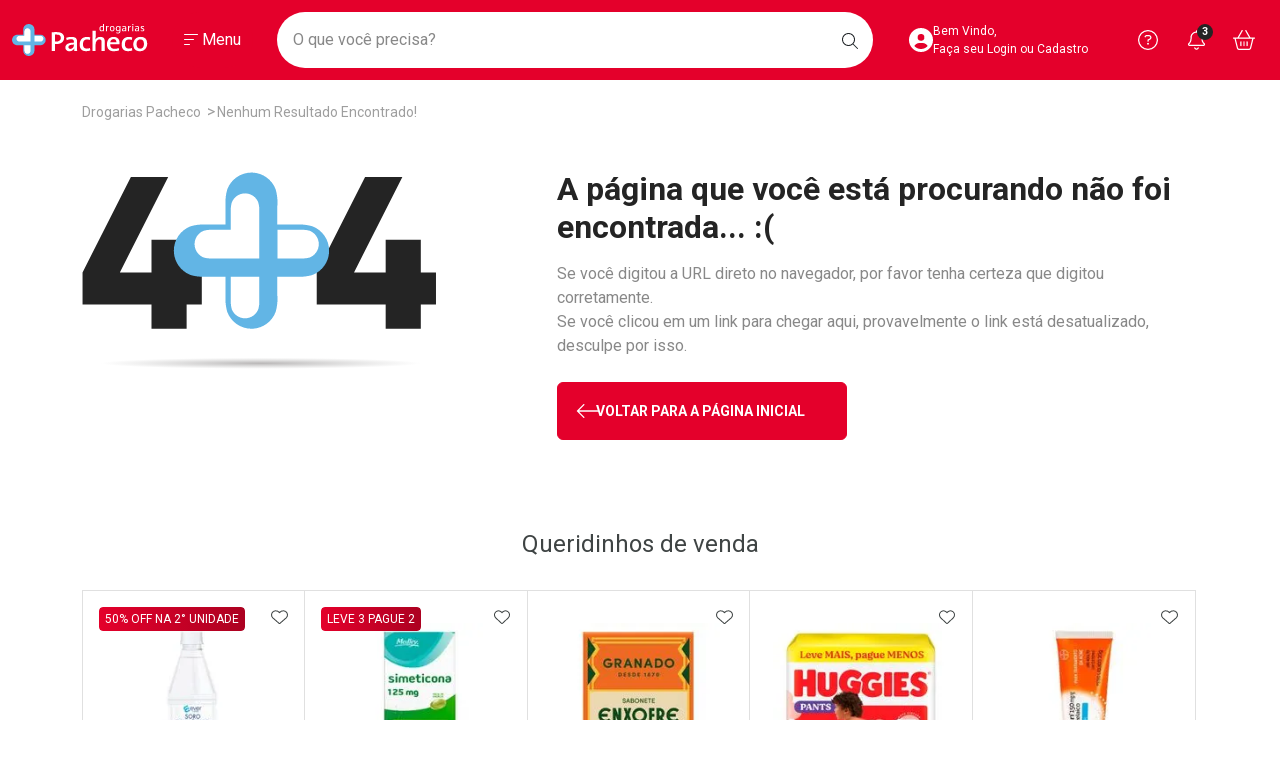

--- FILE ---
content_type: text/html; charset=utf-8
request_url: https://www.drogariaspacheco.com.br/Sistema/buscavazia?ft=
body_size: 58323
content:
<!DOCTYPE html >
<html xmlns="http://www.w3.org/1999/xhtml" xmlns:vtex="http://www.vtex.com.br/2009/vtex-common" xmlns:vtex.cmc="http://www.vtex.com.br/2009/vtex-commerce" lang="pt-br">
  <head><meta name="language" content="pt-BR" />
<meta name="country" content="BRA" />
<meta name="currency" content="R$" />
<link rel="preconnect" href="https://drogariaspacheco.vteximg.com.br" /><link rel="preconnect" href="https://static.online.pro.br" /><link rel="preconnect" href="https://suite.linximpulse.net" /><link rel="preconnect" href="https://platform.twitter.com" /><link rel="preconnect" href="https://fonts.googleapis.com" /><link rel="preconnect" href="https://fonts.gstatic.com" crossorigin="anonymous" /><meta name="viewport" content="width=device-width, initial-scale=1.0, maximum-scale=5.0" /><link rel="preload" href="https://drogariaspacheco.vteximg.com.br/arquivos/00-rnk-pacheco-style-bootstrap.min.css?v=638315040066400000" as="style" onload="this.onload=null;this.rel='stylesheet'" /><link rel="preload" href="https://fonts.googleapis.com/css2?family=Roboto:ital,wght@0,100;0,300;0,400;0,500;0,700;0,900;1,100;1,300;1,400;1,500;1,700&amp;display=swap" as="style" onload="this.onload=null;this.rel='stylesheet'" /><link rel="preload" href="https://drogariaspacheco.vteximg.com.br/arquivos/00-rnk-pacheco-style-geral.min.css?v=202601141456" as="style" onload="this.onload=null;this.rel='stylesheet'" /><link rel="preload" href="https://drogariaspacheco.vteximg.com.br/arquivos/rnk-splide-4.1.4.min.css?v=638351260552170000" as="style" onload="this.onload=null;this.rel='stylesheet'" /><link rel="preload" href="https://drogariaspacheco.vteximg.com.br/arquivos/00-rnk-pacheco-style-prateleira.min.css?v=202601051313" as="style" onload="this.onload=null;this.rel='stylesheet'" /><link rel="preload" href="https://drogariaspacheco.vteximg.com.br/arquivos/00-rnk-pacheco-style-barras-fixas.min.css?v=202601091738" as="style" onload="this.onload=null;this.rel='stylesheet'" /><link rel="preload" href="https://drogariaspacheco.vteximg.com.br/arquivos/00-rnk-pacheco-style-livelo.min.css?v=202601081538" as="style" onload="this.onload=null;this.rel='stylesheet'" /><noscript><link rel="stylesheet" href="https://drogariaspacheco.vteximg.com.br/arquivos/00-rnk-pacheco-style-bootstrap.min.css?v=638315040066400000" /><link rel="stylesheet" href="https://fonts.googleapis.com/css2?family=Roboto:ital,wght@0,100;0,300;0,400;0,500;0,700;0,900;1,100;1,300;1,400;1,500;1,700&amp;display=swap" /><link rel="stylesheet" href="https://drogariaspacheco.vteximg.com.br/arquivos/00-rnk-pacheco-style-geral.min.css?v=639040099531170000" /><link rel="stylesheet" href="https://drogariaspacheco.vteximg.com.br/arquivos/00-rnk-pacheco-style-prateleira.min.css?v=639032263701070000" /><link rel="stylesheet" href="https://drogariaspacheco.vteximg.com.br/arquivos/00-rnk-pacheco-style-barras-fixas.min.css?v=639035878567630000" /><link rel="stylesheet" href="https://drogariaspacheco.vteximg.com.br/arquivos/00-rnk-pacheco-style-livelo.min.css?v=639034942698470000" /><link rel="stylesheet" href="https://drogariaspacheco.vteximg.com.br/arquivos/rnk-splide-4.1.4.min.css?v=638351260552170000" /><!--<link rel="stylesheet" href="https://cdn.privacytools.com.br/public_api/banner/style/RoJW21110171.css?t=1" />--></noscript><link rel="shortcut icon" href="/arquivos/drogariaspacheco-favicon.ico?v=636728816167330000" /><link rel="apple-touch-icon" sizes="57x57" href="/arquivos/apple-icon-57x57.png?v=637236964845600000" /><link rel="apple-touch-icon" sizes="60x60" href="/arquivos/apple-icon-60x60.png?v=637236964855500000" /><link rel="apple-touch-icon" sizes="72x72" href="/arquivos/apple-icon-72x72.png?v=637236964866000000" /><link rel="apple-touch-icon" sizes="76x76" href="/arquivos/apple-icon-76x76.png?v=637236964875770000" /><link rel="apple-touch-icon" sizes="114x114" href="/arquivos/apple-icon-114x114.png?v=637236964886070000" /><link rel="apple-touch-icon" sizes="120x120" href="/arquivos/apple-icon-120x120.png?v=637236964896000000" /><link rel="apple-touch-icon" sizes="144x144" href="/arquivos/apple-icon-144x144.png?v=637236964906200000" /><link rel="apple-touch-icon" sizes="152x152" href="/arquivos/apple-icon-152x152.png?v=637236964916130000" /><link rel="apple-touch-icon" sizes="180x180" href="/arquivos/apple-icon-180x180.png?v=637236964926530000" /><link rel="icon" type="image/png" sizes="192x192" href="/arquivos/android-icon-192x192.png?v=637236964826730000" /><link rel="icon" type="image/png" sizes="32x32" href="/arquivos/favicon-32x32.png?v=637236964955630000" /><link rel="icon" type="image/png" sizes="96x96" href="/arquivos/favicon-96x96.png?v=637236964965830000" /><link rel="icon" type="image/png" sizes="16x16" href="/arquivos/favicon-16x16.png?v=637236964945430000" /><meta name="msapplication-config" content="/arquivos/browserconfig.xml?v=637248082495570000" /><meta name="msapplication-TileColor" content="#e4002b" /><meta name="msapplication-TileImage" content="/arquivos/ms-icon-144x144.png?v=637236964986100000" /><meta name="theme-color" content="#e4002b" /><meta name="robots" content="index, follow" /><meta name="keywords" content="Drogarias Pacheco, Farmárica, Medicamentos, Genéricos, Saúde e Bem Estar, Home Care" /><meta http-equiv="Content-Language" content="pt-br" /><meta http-equiv="X-UA-Compatible" content="IE=edge" /><meta http-equiv="Content-Type" content="text/html;charset=utf-8" />
<meta name="description" content="Compre Medicamentos, Genéricos, Perfumaria e Ítens de Higiene Pessoal na Drogarias Pacheco. Entrega Rápida e Segura. Parcele até 6X s/ Juros!" />
<meta name="Abstract" content="Farmácia Online - Drogarias Pacheco: Compre Medicamentos e Cosméticos" />
<meta name="author" content="Drogarias Pacheco" />
<meta name="copyright" content="Drogarias Pacheco" />
<meta name="vtex-version" content="1.0.0.0" />
<meta http-equiv="pragma" content="no-cache" />
<title>Sistema – Drogarias Pacheco</title><script type="text/javascript" language="javascript">var jscheckoutUrl = 'https://www.drogariaspacheco.com.br/checkout/#/cart';var jscheckoutAddUrl = 'https://www.drogariaspacheco.com.br/checkout/cart/add';var jscheckoutGiftListId = '';var jsnomeSite = 'drogariaspacheco';var jsnomeLoja = 'drogariaspacheco';var jssalesChannel = '1';var defaultStoreCurrency = 'R$';var localeInfo = {"CountryCode":"BRA","CultureCode":"pt-BR","CurrencyLocale":{"RegionDisplayName":"Brazil","RegionName":"BR","RegionNativeName":"Brasil","TwoLetterIsoRegionName":"BR","CurrencyEnglishName":"Brazilian Real","CurrencyNativeName":"Real","CurrencySymbol":"R$","ISOCurrencySymbol":"BRL","Locale":1046,"Format":{"CurrencyDecimalDigits":2,"CurrencyDecimalSeparator":",","CurrencyGroupSeparator":".","CurrencyGroupSize":3,"StartsWithCurrencySymbol":true},"FlagUrl":"http://www.geonames.org/flags/x/br.gif"}};</script> 
<script type="text/javascript" language="javascript">vtxctx = {"searchTerm":"Sistema","isOrder":"0","isCheck":"0","isCart":"0","actionType":"","actionValue":"","login":null,"url":"www.drogariaspacheco.com.br","transurl":"www.drogariaspacheco.com.br"};</script> 
<script language="javascript" src="https://io.vtex.com.br/front-libs/jquery/1.8.3/jquery-1.8.3.min.js?v=1.0.0.0"   type="text/javascript"></script>
<script language="javascript" src="https://drogariaspacheco.vteximg.com.br/scripts/swfobject.js?v=1.0.0.0"   type="text/javascript"></script>
<script language="javascript" src="https://drogariaspacheco.vteximg.com.br/scripts/vtex.ajax.wait.js?v=1.0.0.0"   type="text/javascript"></script>
<script language="javascript" src="https://drogariaspacheco.vteximg.com.br/scripts/vtex.common.js?v=1.0.0.0"   type="text/javascript"></script>
<script language="javascript" src="https://vtex.vtexassets.com/_v/public/assets/v1/npm/@vtex/render-extension-loader@0.1.6/lib/render-extension-loader.js?v=1.0.0.0"   type="text/javascript"></script>
<script language="javascript" src="https://io.vtex.com.br/rc/rc.js?v=1.0.0.0"   type="text/javascript"></script>
<script language="javascript" src="https://activity-flow.vtex.com/af/af.js?v=1.0.0.0"   type="text/javascript"></script>
<script language="javascript" src="https://drogariaspacheco.vteximg.com.br/scripts/vtex.tagmanager.helper.js?v=1.0.0.0"   type="text/javascript"></script>
<script language="javascript" src="https://io.vtex.com.br/portal-ui/v1.21.0/scripts/vtex-events-all.min.js?v=1.0.0.0"   type="text/javascript"></script>
<script language="javascript" src="https://io.vtex.com.br/portal-ui/v1.21.0/scripts/vtex-analytics.js?v=1.0.0.0"   type="text/javascript"></script>
<script language="javascript" src="https://io.vtex.com.br/front-libs/front-i18n/0.7.2/vtex-i18n.min.js?v=1.0.0.0"   type="text/javascript"></script>
<script language="javascript" src="https://io.vtex.com.br/front-libs/front-utils/3.0.8/underscore-extensions.js?v=1.0.0.0"   type="text/javascript"></script>
<script language="javascript" src="https://drogariaspacheco.vteximg.com.br/scripts/currency-format.min.js?v=1.0.0.0"   type="text/javascript"></script>
<script language="javascript" src="https://io.vtex.com.br/front-libs/dustjs-linkedin/2.3.5/dust-core-2.3.5.min.js?v=1.0.0.0"   type="text/javascript"></script>
<script language="javascript" src="https://io.vtex.com.br/vtex.js/v2.13.1/vtex.min.js?v=1.0.0.0"   type="text/javascript"></script>
<link rel="stylesheet" href="/arquivos/00-rnk-pacheco-style-error-404.min.css?v=202407121420" /><script src="https://kit.fontawesome.com/fc161fb9db.js" crossorigin="anonymous" async="async"></script><script src="https://platform.twitter.com/widgets.js" charset="utf-8" async="async"></script><script async="async" src="https://assets.streamshop.com.br/sdk-ads/liveshop-ads-video.min.js"></script><script async="async" src="https://assets.streamshop.com.br/sdk-ads/liveshop-ads-carousel.min.js"></script><script async="async" src="https://assets.streamshop.com.br/sdk-ads/liveshop-ads-carousel-v2.min.js"></script><meta name="p:domain_verify" content="48a0a7a070c4a424d6f0455349253044" /><script src="https://suite.linximpulse.net/impulse/impulse.js" data-apikey="drogariaspacheco" async="async"></script><script language="javascript">var ___scriptPathTransac = '';</script><script language="javascript">var ___scriptPath = '';</script>
<!-- Start - WebAnalyticsViewPart -->
<script> var defaultUtmFromFolder = '';</script>
<!-- CommerceContext.Current.VirtualFolder.Name: buscavazia -->

<script>
vtex.events.addData({"pageCategory":"buscavazia","pageDepartment":null,"pageUrl":"http://www.drogariaspacheco.com.br/Sistema/buscavazia?ft=","pageTitle":"Sistema – Drogarias Pacheco","skuStockOutFromShelf":[],"skuStockOutFromProductDetail":[],"shelfProductIds":[],"accountName":"drogariaspacheco","pageFacets":[]});
</script>

<script>
(function(w,d,s,l,i){w[l]=w[l]||[];w[l].push({'gtm.start':
                            new Date().getTime(),event:'gtm.js'});var f=d.getElementsByTagName(s)[0],
                            j=d.createElement(s),dl=l!='dataLayer'?'&l='+l:'';j.async=true;j.src=
                            '//www.googletagmanager.com/gtm.js?id='+i+dl;f.parentNode.insertBefore(j,f);
                            })(window,document,'script','dataLayer','GTM-P7FP46');
</script>

<script>
var helper = new vtexTagManagerHelper('otherView'); helper.init();
</script>

<!-- End - WebAnalyticsViewPart -->
<link rel="canonical" href="https://www.drogariaspacheco.com.br/sistema" /></head>
  <body class="rnk-body-categoria rnk-body-busca rnk-body-404"><div class="ajax-content-loader" rel="/no-cache/callcenter/disclaimer"></div><!-- RNK COMP > HEADER --><header class="rnk-header"><h1 class="visually-hidden">Drogarias Pacheco</h1>
  <div style="background-color:#f15564" class="rnk-comp-barra-fixa">
    <div class="container-fluid p-0">
      <div class="row">
        <div class="col-12">
          <a href="/campanha/verao?&amp;utmi_p=_Sistema_buscavazia&amp;utmi_pc=Html&amp;utmi_cp=dpa-ativa_geracao-verao_26-12-25_header-1920x50" aria-label="Black">
            <!-- DESK -->
            <img class="img-fluid d-none d-lg-block" src="/arquivos/dpa-ativa_geracao-verao_26-12-25_header-1920x50.png?v=639032336360230000" alt="Campanha Verão" />
            <!-- MOBILE -->
            <img class="img-fluid d-lg-none" src="/arquivos/dpa-ativa_geracao-verao_26-12-25_header-mobile-768x50.png?v=639032336292030000" alt="Campanha Verão" />
          </a>
        </div>
      </div>
    </div>
  </div>

  <div class="container-fluid rnk-comp-livelo p-0 d-none">
    <div class="rnk-logo-outline-livelo"></div>
    <img class="rnk-img-phone-livelo" src="https://drogariaspacheco.vteximg.com.br/arquivos/rnk-smartphone-livelo.png?v=637626607907130000" alt="Livelo" />
    <div class="container">
      <div class="row">
        <div class="col-xl-8 offset-xl-4 col-lg-10 offset-lg-2 col-12">
          <div class="d-flex align-items-center justify-content-center">
            <div class="rnk-text-group d-flex flex-lg-row flex-column align-items-lg-center justify-content-center">
              <h2 class="sr-only">Livelo</h2>
              <p class="rnk-texto-destaque">
                <span>R$1,00</span> = <span>1 ponto</span> LIVELO
						</p>
              <p class="ms-lg-3">*Apenas compra pelo hotsite, exceto medicamentos.</p>
            </div>
            <a href="/descontos/livelo?&amp;utmi_p=_Sistema_buscavazia&amp;utmi_pc=Html&amp;utmi_cp=Livelo" class="btn btn-outline-light ms-lg-2 ms-auto btn-confire-as-regras">Confira as Regras</a>
            <img class="rnk-logo-livelo" src="/arquivos/rnk-logo-livelo-v2.svg?v=638351359607700000" alt="Logo Livelo" />
          </div>
        </div>
      </div>
    </div>
  </div>

  <div style="background-color:#fff" class="rnk-comp-barra-fixa rnk-comp-barra-fixa-baixe-app" hidden="hidden">
    <div class="container-fluid p-0">
      <div class="row g-0 align-items-center">
        <div class="col-auto">
          <button class="btn rnk-btn-close">
            <i class="fa-light fa-xmark"></i>
          </button>
        </div>
        <div class="col-auto">
          <svg xmlns="http://www.w3.org/2000/svg" width="38" height="38" viewBox="0 0 38 38" fill="none">
            <rect width="38" height="38" rx="4" fill="#E4002B" />
            <rect x="15.2344" y="7.98682" width="7.02712" height="23.7988" rx="3.51356" fill="white" />
            <rect x="32.1045" y="14.9941" width="6.99966" height="23.8922" rx="3.49983" transform="rotate(90 32.1045 14.9941)" fill="white" />
            <path d="M29.9703 14.6272C29.0192 14.3551 28.0267 14.2549 27.0401 14.3313H23.6669V10.9581C23.7399 9.97195 23.6388 8.98062 23.368 8.02923C23.0372 7.14021 22.4411 6.37337 21.6598 5.83182C20.8785 5.29028 19.9495 5 18.9977 5C18.0459 5 17.1168 5.29028 16.3355 5.83182C15.5543 6.37337 14.9581 7.14021 14.6273 8.02923C14.3564 8.98057 14.2568 9.9722 14.3331 10.9581V14.3313H10.9599C9.97326 14.2554 8.98091 14.3556 8.02968 14.6272C7.13902 14.9634 6.37216 15.5617 5.831 16.3424C5.28983 17.1231 5 18.0494 5 18.9982C5 19.9469 5.28983 20.8732 5.831 21.654C6.37216 22.4347 7.13902 23.0329 8.02968 23.3692C8.98099 23.6403 9.97326 23.7405 10.9599 23.665H14.3331V27.0391C14.2568 28.0254 14.3564 29.0173 14.6273 29.969C14.9577 30.8584 15.5536 31.6257 16.335 32.1676C17.1163 32.7095 18.0456 33 18.9977 33C19.9498 33 20.879 32.7095 21.6603 32.1676C22.4417 31.6257 23.0376 30.8584 23.368 29.969C23.6387 29.0173 23.7398 28.0257 23.6669 27.0391V23.665H27.0401C28.0267 23.7405 29.019 23.6403 29.9703 23.3692C30.861 23.0329 31.6278 22.4347 32.169 21.654C32.7102 20.8732 33 19.9469 33 18.9982C33 18.0494 32.7102 17.1231 32.169 16.3424C31.6278 15.5617 30.861 14.9634 29.9703 14.6272ZM20.4033 27.854C20.4451 28.3963 20.3901 28.9417 20.2411 29.465C20.0594 29.9539 19.7317 30.3756 19.3022 30.6735C18.8727 30.9714 18.3619 31.131 17.8385 31.131C17.3152 31.131 16.8044 30.9714 16.3749 30.6735C15.9454 30.3756 15.6177 29.9539 15.436 29.465C15.2868 28.9418 15.232 28.3963 15.2739 27.854V23.665H20.4042L20.4033 27.854ZM20.4033 20.3982H12.013C11.4703 20.4395 10.9247 20.3845 10.4013 20.2358C9.91187 20.0504 9.49058 19.7212 9.19331 19.2918C8.89604 18.8624 8.7368 18.3531 8.7368 17.8315C8.7368 17.3099 8.89604 16.8006 9.19331 16.3712C9.49058 15.9418 9.91187 15.6125 10.4013 15.4271C10.9247 15.2785 11.4703 15.2235 12.013 15.2647H15.272V12.0091C15.23 11.4668 15.2849 10.9214 15.4341 10.3981C15.6154 9.90881 15.9429 9.4866 16.3725 9.1884C16.8021 8.89019 17.3131 8.73032 17.8367 8.73032C18.3603 8.73032 18.8712 8.89019 19.3008 9.1884C19.7304 9.4866 20.058 9.90881 20.2392 10.3981C20.3883 10.9214 20.4432 11.4668 20.4013 12.0091L20.4033 20.3982ZM29.469 20.2358C28.9455 20.3841 28.3999 20.439 27.8573 20.3982H23.6735V15.2647H27.8601C28.4026 15.223 28.9485 15.2776 29.4718 15.4262C29.9613 15.6116 30.3826 15.9408 30.6798 16.3703C30.9771 16.7997 31.1362 17.3089 31.1362 17.8305C31.1362 18.3521 30.9771 18.8614 30.6798 19.2908C30.3826 19.7202 29.9613 20.0495 29.4718 20.2349" fill="#62B5E5" />
          </svg>
        </div>
        <div class="col gx-4">
          <p>Baixe nosso APP e aproveite Ofertas Exclusivas! </p>
        </div>
        <div class="col-auto">
          <a href="https://drogariaspacheco.go.link?adj_t=1k3tohe4&amp;utmi_p=_Sistema_buscavazia&amp;utmi_pc=Html&amp;utmi_cp=Baixe+o+App" class="btn btn-danger rnk-btn-baixe-app play-store">Baixe o App</a>
          <a href="https://apps.apple.com/br/app/drogarias-pacheco/id1473948319?&amp;utmi_p=_Sistema_buscavazia&amp;utmi_pc=Html&amp;utmi_cp=Baixe+o+App" class="btn btn-danger rnk-btn-baixe-app apple-store" hidden="hidden">Baixar agora</a>
        </div>
      </div>
    </div>
  </div>
<!-- RNK CONTAINER > HEADER --><div class="rnk-container-header"><div class="container-xxl"><div class="row align-items-center"><div class="col-lg-auto col order-lg-fist"><div class="text-center"><a href="/" class="rnk-link-logo"><span class="visually-hidden">Ir direto para a home</span><svg xmlns="http://www.w3.org/2000/svg" width="136" height="32" viewBox="0 0 136 32" fill="none"><rect x="12.3125" y="3.42914" width="8.44892" height="27.1942" rx="4.22446" fill="white" /><rect x="12.3125" y="3.42914" width="8.44892" height="27.1942" rx="4.22446" fill="white" /><rect x="32.5898" y="11.4276" width="7.99831" height="28.7263" rx="3.99915" transform="rotate(90 32.5898 11.4276)" fill="white" /><rect x="32.5898" y="11.4276" width="7.99831" height="28.7263" rx="3.99915" transform="rotate(90 32.5898 11.4276)" fill="white" /><path d="M128.266 24.6855C125.842 24.6855 124.548 23.0462 124.548 19.9341C124.548 16.7665 126.391 15.3778 128.293 15.3778C130.772 15.3778 131.974 17.0438 131.974 19.9895C131.974 23.1891 130.284 24.6823 128.256 24.6823L128.266 24.6855ZM128.552 12.8736C124.137 12.8736 121.3 16.0732 121.3 20.2327C121.3 25.0961 123.931 27.2356 127.965 27.2356C132.265 27.2356 135.185 24.036 135.185 19.789C135.185 14.9256 132.439 12.8704 128.552 12.8704V12.8736ZM119.865 24.0125L120.329 26.4858C118.985 26.9668 117.557 27.2027 116.12 27.1812C112.381 27.1812 109.661 25.431 109.661 20.5111C109.661 16.1202 112.027 12.9248 116.886 12.9248C118.041 12.9052 119.19 13.086 120.276 13.4581L119.748 15.9868C118.781 15.6146 117.749 15.4167 116.706 15.4034C114.25 15.4034 112.935 17.3488 112.935 20.1826C112.935 22.7124 113.87 24.63 116.737 24.63C117.815 24.6505 118.884 24.4409 119.864 24.0168L119.865 24.0125ZM98.2744 18.2383C98.538 16.2919 99.7637 15.0696 101.517 15.0696C103.36 15.0696 104.501 16.2652 104.446 18.2383H98.2744ZM101.633 12.8757C97.3967 12.8757 94.9992 15.9868 94.9992 20.1538C94.9992 25.0182 97.4779 27.2409 101.96 27.2409C103.716 27.2543 105.46 26.9524 107.098 26.3514L106.691 24.0168C105.375 24.5666 103.952 24.8513 102.514 24.8529C99.6195 24.8529 98.1199 23.4344 98.2146 20.2935H107.478C107.534 19.8135 107.564 19.3312 107.568 18.8483C107.568 15.5709 105.783 12.8757 101.632 12.8757H101.633ZM92.6806 17.2923V26.9636H89.5802V18.0985C89.5802 16.3761 89.0834 15.348 87.4148 15.348C85.2236 15.348 83.6181 17.5429 83.6181 20.3212V26.9636H80.5075V6.68024H83.6339V12.9589C83.6524 13.8913 83.564 14.8229 83.3703 15.7373L83.4289 15.7661C83.852 14.8719 84.5488 14.1184 85.4291 13.6032C86.3094 13.0879 87.3327 12.8345 88.3668 12.8757C91.6723 12.8757 92.6975 14.8755 92.6975 17.2923H92.6806ZM77.8893 24.0168L78.3546 26.4901C77.0103 26.9705 75.5823 27.2065 74.1455 27.1854C70.4007 27.1854 67.6866 25.4353 67.6866 20.5153C67.6866 16.1244 70.0524 12.9291 74.9059 12.9291C76.0612 12.9089 77.2107 13.0896 78.2971 13.4623L77.7687 15.9911C76.8022 15.6181 75.7705 15.4202 74.7269 15.4077C72.2708 15.4077 70.956 17.353 70.956 20.1868C70.956 22.7167 71.8911 24.6343 74.7538 24.6343C75.8332 24.6549 76.9037 24.4452 77.8859 24.021L77.8893 24.0168ZM61.9363 20.9931C61.9363 22.9662 60.5054 24.9105 58.3716 24.9105C58.1082 24.9248 57.8447 24.8866 57.5979 24.7984C57.3511 24.7101 57.1266 24.5739 56.939 24.3984C56.7513 24.2228 56.6048 24.012 56.5087 23.7794C56.4125 23.5469 56.369 23.2978 56.3809 23.0484C56.3809 21.7419 57.5796 20.6028 61.9374 20.6028L61.9363 20.9931ZM65.0627 17.464C65.0627 14.7123 63.837 12.8779 59.4229 12.8779C57.6151 12.8906 55.8233 13.2006 54.1277 13.794L54.7406 16.1831C56.0285 15.5609 57.4468 15.2191 58.8921 15.1827C61.1736 15.1827 61.934 16.0999 61.934 17.7957V18.6009C56.6152 18.6009 53.3717 20.2956 53.3717 23.4088C53.3398 23.9206 53.4229 24.4331 53.6155 24.9122C53.8081 25.3914 54.1059 25.8264 54.4892 26.1887C54.8725 26.5509 55.3326 26.8321 55.839 27.0136C56.3455 27.1952 56.8869 27.273 57.4275 27.2419C58.4421 27.2766 59.4446 27.0224 60.3051 26.5124C61.1656 26.0023 61.8448 25.2597 62.2551 24.3805L62.2822 24.4082C62.1723 25.2573 62.1244 26.1125 62.139 26.9679H65.1493C65.0919 25.8021 65.0593 24.3847 65.0593 23.1891L65.0627 17.464ZM44.4286 17.6015C43.9583 17.5949 43.4891 17.5593 43.0237 17.4949V10.6254C43.5679 10.5787 44.1144 10.5606 44.6607 10.571C47.5291 10.571 48.8439 11.8508 48.8439 13.9839C48.8439 16.1799 47.0851 17.5696 44.4286 17.5962V17.6015ZM44.8938 8.09448C43.0563 8.09448 41.3608 8.15098 39.8398 8.20111V26.9647H43.0248V20.045C43.5114 20.0911 44.0005 20.1099 44.4895 20.1015C49.0782 20.1015 52.1504 17.3776 52.1504 13.7375C52.1504 10.2659 49.5783 8.09767 44.8995 8.09767" fill="white" /><path d="M130.339 7.33669C129.789 7.34595 129.246 7.22263 128.761 6.97834L128.814 6.20083C129.254 6.46099 129.76 6.60225 130.279 6.60931C131.108 6.60931 131.399 6.26163 131.399 5.86275C131.399 5.40307 131.035 5.22283 130.412 4.99352L130.068 4.86021C129.355 4.60317 128.775 4.22029 128.775 3.37667C128.775 2.53304 129.409 1.96564 130.703 1.96564C131.194 1.96504 131.678 2.07702 132.113 2.292L132.056 3.07908C131.658 2.84665 131.202 2.71655 130.735 2.70155C130.049 2.70155 129.763 2.95751 129.763 3.32547C129.763 3.72435 130.08 3.92911 130.756 4.17868L131.093 4.30136C131.838 4.56692 132.388 4.94127 132.388 5.7945C132.388 6.73518 131.712 7.33991 130.334 7.33991L130.339 7.33669ZM126.135 4.90499C125.861 4.86022 125.584 4.83953 125.306 4.84315C124.662 4.84315 123.854 5.06925 123.854 5.81689C123.849 5.92769 123.869 6.03822 123.913 6.14087C123.958 6.24353 124.025 6.33584 124.111 6.41148C124.196 6.48711 124.298 6.54426 124.41 6.57897C124.521 6.61368 124.639 6.62513 124.755 6.61253C125.127 6.59013 125.476 6.43515 125.731 6.17882C125.987 5.9225 126.131 5.5839 126.133 5.23135L126.135 4.90499ZM126.248 7.21616L126.185 6.46961H126.174C125.995 6.73926 125.748 6.96158 125.454 7.11569C125.16 7.2698 124.83 7.35062 124.494 7.35055C124.28 7.37509 124.062 7.35453 123.857 7.29031C123.652 7.22609 123.465 7.11981 123.309 6.97908C123.152 6.83836 123.031 6.66665 122.953 6.47625C122.875 6.28585 122.842 6.08147 122.857 5.87769C122.857 4.82395 123.758 4.19896 125.238 4.19896C125.537 4.19988 125.835 4.2209 126.131 4.26187V3.65716C126.131 3.01724 125.687 2.74741 124.953 2.74741C124.389 2.76222 123.836 2.89516 123.332 3.13669L123.279 2.36986C123.854 2.10274 124.488 1.96997 125.128 1.9827C126.279 1.9827 127.097 2.34958 127.097 3.66888V5.80195C127.097 6.45787 127.14 7.21405 127.14 7.21405L126.248 7.21616ZM120.307 2.09681H121.278V7.21616H120.307V2.09681ZM120.793 1.26706C120.662 1.26791 120.534 1.23203 120.425 1.16398C120.316 1.09594 120.231 0.998781 120.181 0.884851C120.13 0.770921 120.116 0.645365 120.141 0.524056C120.166 0.402747 120.229 0.291175 120.321 0.20349C120.413 0.115806 120.53 0.0559285 120.658 0.0315065C120.786 0.00708452 120.919 0.0192051 121.039 0.0663004C121.16 0.113396 121.263 0.193363 121.336 0.296057C121.409 0.398751 121.447 0.519536 121.447 0.643117C121.449 0.725046 121.433 0.806413 121.4 0.88241C121.368 0.958408 121.32 1.0275 121.259 1.08564C121.198 1.14378 121.125 1.18979 121.045 1.22094C120.965 1.2521 120.879 1.26778 120.793 1.26706ZM118.834 2.87432C118.722 2.86029 118.609 2.85318 118.496 2.853C118.128 2.85262 117.774 2.98853 117.511 3.2317C117.247 3.47486 117.095 3.80599 117.086 4.15417V7.2119H116.119V2.09255H117.044V2.8999H117.055C117.202 2.61737 117.43 2.37958 117.713 2.2135C117.995 2.04741 118.322 1.9597 118.654 1.9603C118.734 1.96086 118.813 1.96692 118.892 1.97843L118.834 2.87432ZM113.224 4.90073C112.95 4.85554 112.673 4.83484 112.395 4.83889C111.751 4.83889 110.943 5.06499 110.943 5.81263C110.938 5.92342 110.958 6.03396 111.002 6.13661C111.047 6.23926 111.114 6.33158 111.2 6.40721C111.285 6.48285 111.387 6.54 111.498 6.57471C111.61 6.60941 111.728 6.62087 111.844 6.60826C112.216 6.58612 112.565 6.43123 112.821 6.17489C113.077 5.91854 113.221 5.57981 113.223 5.22709L113.224 4.90073ZM113.346 7.2119L113.277 6.46535H113.267C113.09 6.73562 112.842 6.95843 112.548 7.11263C112.254 7.26682 111.923 7.34727 111.587 7.34629C111.373 7.37015 111.156 7.34907 110.952 7.28455C110.748 7.22002 110.561 7.11365 110.405 6.973C110.249 6.83235 110.128 6.66087 110.05 6.47081C109.972 6.28075 109.94 6.0768 109.955 5.87343C109.955 4.81969 110.856 4.1947 112.331 4.1947C112.629 4.19531 112.928 4.21633 113.223 4.25761V3.6529C113.223 3.01298 112.785 2.74312 112.05 2.74312C111.484 2.75725 110.929 2.89023 110.423 3.13242L110.37 2.36559C110.947 2.09913 111.583 1.96642 112.225 1.97843C113.376 1.97843 114.195 2.34531 114.195 3.66462V5.79769C114.195 6.45361 114.237 7.20978 114.237 7.20978L113.346 7.2119ZM107.435 4.16374C107.456 3.81385 107.331 3.47035 107.087 3.20667C106.843 2.94299 106.5 2.78005 106.131 2.75272C105.196 2.75272 104.821 3.45878 104.821 4.30881V4.92312C104.821 5.84247 105.322 6.41626 106.098 6.41626C106.462 6.40319 106.806 6.25553 107.055 6.00502C107.305 5.75451 107.441 5.42119 107.434 5.07672L107.435 4.16374ZM108.402 3.53983V7.09779C108.432 7.41586 108.388 7.73626 108.272 8.03618C108.156 8.3361 107.972 8.60814 107.732 8.83292C107.493 9.05771 107.203 9.2297 106.886 9.33664C106.568 9.44358 106.229 9.48285 105.893 9.45163C105.301 9.46015 104.716 9.32622 104.193 9.06236L104.251 8.23472C104.723 8.50314 105.258 8.65427 105.809 8.67412C106.785 8.67412 107.435 8.27417 107.435 7.09779V6.43228H107.425C107.249 6.68416 107.006 6.88826 106.72 7.02455C106.435 7.16085 106.118 7.22467 105.799 7.20978C104.293 7.20978 103.818 6.07392 103.818 4.6117C103.818 3.18894 104.346 1.96242 105.905 1.96242C106.222 1.9458 106.537 2.0135 106.816 2.15787C107.095 2.30224 107.325 2.51754 107.482 2.77941H107.492L107.545 2.0947H108.437C108.437 2.0947 108.406 2.65781 108.406 3.53664L108.402 3.53983ZM101.487 4.27362C101.487 3.31374 101.036 2.71861 100.182 2.71861C99.3283 2.71861 98.8619 3.34361 98.8619 4.30562V5.03193C98.8619 5.99181 99.3126 6.58799 100.161 6.58799C101.009 6.58799 101.487 5.963 101.487 5.00205V4.27362ZM100.151 7.3335C98.4496 7.3335 97.8592 6.30964 97.8592 4.67357C97.8592 3.06737 98.4935 1.96349 100.194 1.96349C101.894 1.96349 102.486 2.99697 102.486 4.62983C102.486 6.24456 101.852 7.33031 100.152 7.33031L100.151 7.3335ZM96.7293 2.87005C96.6172 2.85601 96.5043 2.84887 96.3912 2.8487C96.0233 2.84832 95.6699 2.98426 95.4065 3.22743C95.1431 3.4706 94.9907 3.80169 94.9819 4.14988V7.20764H94.0152V2.08828H94.9391V2.89564H94.9493C95.0965 2.61311 95.3244 2.37532 95.6072 2.20923C95.89 2.04315 96.2162 1.95544 96.549 1.95604C96.6286 1.95658 96.7081 1.96264 96.7868 1.97417L96.7293 2.87005ZM91.1255 4.21068C91.1535 3.8552 91.034 3.50339 90.7922 3.2301C90.5505 2.95681 90.2055 2.78365 89.8309 2.74741C88.8958 2.74741 88.5105 3.47371 88.5105 4.36427V4.99779C88.5105 5.95767 89.0119 6.5528 89.7881 6.5528C90.1595 6.52867 90.5064 6.36892 90.7557 6.10725C91.0049 5.84558 91.1372 5.50247 91.1244 5.15031L91.1255 4.21068ZM91.2201 7.20764L91.157 6.50268H91.1469C90.9787 6.76877 90.738 6.98711 90.4499 7.13479C90.1619 7.28248 89.8372 7.35406 89.5099 7.34203C87.9946 7.34203 87.5078 6.1763 87.5078 4.67569C87.5078 3.22307 88.0363 1.96564 89.5989 1.96564C89.9011 1.9518 90.2017 2.0158 90.4685 2.15084C90.7353 2.28588 90.9585 2.48689 91.1142 2.73247H91.1244V0H92.0909V5.81796C92.0909 6.54321 92.1225 7.21831 92.1225 7.21831L91.2201 7.20764Z" fill="white" /><path d="M30.0226 11.0059C28.879 10.695 27.6857 10.5805 26.4995 10.6678H22.4437V6.81339C22.5315 5.68649 22.4099 4.55373 22.0844 3.46661C21.6867 2.45074 20.9699 1.57449 20.0305 0.955689C19.0912 0.336883 17.9743 0.00518799 16.8299 0.00518799C15.6854 0.00518799 14.5684 0.336883 13.6291 0.955689C12.6897 1.57449 11.9729 2.45074 11.5752 3.46661C11.2494 4.55367 11.1297 5.68678 11.2215 6.81339V10.6678H7.16571C5.9795 10.5811 4.78637 10.6956 3.64268 11.0059C2.57181 11.3901 1.64979 12.0737 0.999134 12.9658C0.348475 13.858 0 14.9164 0 16.0005C0 17.0846 0.348475 18.1431 0.999134 19.0352C1.64979 19.9273 2.57181 20.6109 3.64268 20.9951C4.78646 21.305 5.9795 21.4195 7.16571 21.3332H11.2215V25.1887C11.1297 26.3157 11.2495 27.4491 11.5752 28.5366C11.9725 29.5529 12.6889 30.4296 13.6284 31.0488C14.5678 31.668 15.6852 32 16.8299 32C17.9746 32 19.0918 31.668 20.0312 31.0488C20.9707 30.4296 21.6871 29.5529 22.0844 28.5366C22.4099 27.4491 22.5315 26.3159 22.4437 25.1887V21.3332H26.4995C27.6857 21.4195 28.8788 21.305 30.0226 20.9951C31.0934 20.6109 32.0154 19.9273 32.6661 19.0352C33.3168 18.1431 33.6652 17.0846 33.6652 16.0005C33.6652 14.9164 33.3168 13.858 32.6661 12.9658C32.0154 12.0737 31.0934 11.3901 30.0226 11.0059ZM18.5198 26.1198C18.5701 26.7395 18.504 27.3627 18.3248 27.9606C18.1064 28.5193 17.7124 29.0012 17.196 29.3416C16.6795 29.6819 16.0654 29.8643 15.4362 29.8643C14.8069 29.8643 14.1928 29.6819 13.6764 29.3416C13.1599 29.0012 12.766 28.5193 12.5476 27.9606C12.3682 27.3628 12.3022 26.7395 12.3527 26.1198V21.3332H18.5209L18.5198 26.1198ZM18.5198 17.6003H8.43192C7.77948 17.6474 7.12341 17.5846 6.49416 17.4148C5.90568 17.2029 5.39915 16.8267 5.04174 16.336C4.68433 15.8453 4.49287 15.2634 4.49287 14.6673C4.49287 14.0713 4.68433 13.4894 5.04174 12.9987C5.39915 12.508 5.90568 12.1318 6.49416 11.92C7.12343 11.7502 7.77948 11.6873 8.43192 11.7344H12.3503V8.01429C12.2998 7.39459 12.3658 6.77135 12.5452 6.17347C12.7632 5.61435 13.157 5.1319 13.6735 4.79115C14.19 4.4504 14.8044 4.26771 15.434 4.26771C16.0635 4.26771 16.6778 4.4504 17.1943 4.79115C17.7108 5.1319 18.1046 5.61435 18.3226 6.17347C18.5019 6.77137 18.5678 7.39459 18.5175 8.01429L18.5198 17.6003ZM29.4198 17.4148C28.7904 17.5841 28.1345 17.6469 27.482 17.6003H22.4517V11.7344H27.4853C28.1377 11.6867 28.7939 11.7491 29.4232 11.9189C30.0117 12.1307 30.5182 12.507 30.8756 12.9977C31.2331 13.4883 31.4244 14.0702 31.4244 14.6663C31.4244 15.2623 31.2331 15.8442 30.8756 16.3349C30.5182 16.8256 30.0117 17.2018 29.4232 17.4137" fill="#62B5E5" /></svg></a></div></div><div class="rnk-container-ancoras-acessebilidade visually-hidden"><h2 class="visually-hidden">Navegue pela página</h2><ul><li><a href="#inicio-conteudo">Ir direto para o conteúdo</a></li><li><a href="#rnk-comp-header-form-busca">Ir direto para a busca</a></li><li><a href="#rnk-comp-header-login">Ir direto para a conta</a></li><li><a href="#rnk-comp-header-ajuda">Ir direto para a ajuda</a></li><li><a href="#rnk-comp-header-notificacoes">Ir direto para a notificações</a></li><li><a href="#rnk-comp-header-carrinho">Ir direto para o carrinho</a></li><li><a href="#rnk-container-header-offcanvas-menu">Ir direto para o menu</a></li></ul></div><div class="col-lg col-12 order-lg-3 order-last" id="rnk-comp-header-form-busca"><h2 class="visually-hidden">Faça a sua busca</h2><form class="rnk-comp-header-form-busca-chaordic" id="rnk-comp-header-form-busca-chaordic"><fieldset><legend class="visually-hidden">O que você precisa?</legend><div class="input-group"><button type="button" class="btn rnk-btn-header-fechar-chaordic lh-1"><span class="visually-hidden">Fechar Busca</span><span style="display:inline-block;width:16px;height:16px"><svg width="16" height="16" xmlns="http://www.w3.org/2000/svg" viewBox="0 0 448 512" fill="currentColor"><!--! Font Awesome Pro 6.6.0 by @fontawesome - https://fontawesome.com License - https://fontawesome.com/license (Commercial License) Copyright 2024 Fonticons, Inc. --><path d="M4.7 244.7c-6.2 6.2-6.2 16.4 0 22.6l176 176c6.2 6.2 16.4 6.2 22.6 0s6.2-16.4 0-22.6L54.6 272 432 272c8.8 0 16-7.2 16-16s-7.2-16-16-16L54.6 240 203.3 91.3c6.2-6.2 6.2-16.4 0-22.6s-16.4-6.2-22.6 0l-176 176z" /></svg></span></button><input name="search" type="text" class="form-control form-control-lg rnk-input-chaordic" placeholder="O que você precisa?" autocomplete="off" /><button type="button" class="btn rnk-btn-chaordic lh-1"><span class="visually-hidden">Buscar</span><span style="display:inline-block;width:16px;height:16px"><svg width="16" height="16" xmlns="http://www.w3.org/2000/svg" viewBox="0 0 512 512" fill="currentColor"><!--! Font Awesome Pro 6.6.0 by @fontawesome - https://fontawesome.com License - https://fontawesome.com/license (Commercial License) Copyright 2024 Fonticons, Inc. --><path d="M384 208A176 176 0 1 0 32 208a176 176 0 1 0 352 0zM343.3 366C307 397.2 259.7 416 208 416C93.1 416 0 322.9 0 208S93.1 0 208 0S416 93.1 416 208c0 51.7-18.8 99-50 135.3L507.3 484.7c6.2 6.2 6.2 16.4 0 22.6s-16.4 6.2-22.6 0L343.3 366z" /></svg></span></button><button type="button" class="btn rnk-btn-clear-search d-none"><span class="visually-hidden">Fechar Busca</span><span style="display:inline-block;width:16px;height:16px"><svg width="16" height="16" xmlns="http://www.w3.org/2000/svg" viewBox="0 0 12 11" fill="none"><path d="M10.7812 1.78125L7.03125 5.53125L10.75 9.25C11.0625 9.53125 11.0625 10 10.75 10.2812C10.4688 10.5938 10 10.5938 9.71875 10.2812L5.96875 6.5625L2.25 10.2812C1.96875 10.5938 1.5 10.5938 1.21875 10.2812C0.90625 10 0.90625 9.53125 1.21875 9.21875L4.9375 5.5L1.21875 1.78125C0.90625 1.5 0.90625 1.03125 1.21875 0.71875C1.5 0.4375 1.96875 0.4375 2.28125 0.71875L6 4.46875L9.71875 0.75C10 0.4375 10.4688 0.4375 10.7812 0.75C11.0625 1.03125 11.0625 1.5 10.7812 1.78125Z" fill="#3F4444" /></svg></span></button><div class="card rnk-container-header-chaordic-resultado"><div class="card-body"><div class="rnk-comp-header-chaordic-resultado-busca"></div><div class="rnk-comp-header-chaordic-banner-promocional"><h3 class="visually-hidden">Promoção em destaque</h3>
  <a href="/busca?fq=H:22153&amp;utmi_p=_Sistema_buscavazia&amp;utmi_pc=Html&amp;utmi_cp=dpsp-trade_procter-pantene_19-01-26_busca-600x170">
    <img class="img-fluid" src="/arquivos/dpsp-trade_procter-pantene_19-01-26_busca-600x170.png?v=639041880263530000" width="600" height="170" alt="Pantene" />
  </a>
</div></div></div><div class="rnk-comp-header-chaordic-overlay" aria-hidden="true"></div></div></fieldset></form></div><div class="col-auto order-lg-4 order-last" id="rnk-comp-header-cep"><h2 class="visually-hidden">Endereço</h2><div class="dropdown dropdown-center rnk-comp-header-dropdown-cep"><a href="#rnk-com-header-dropdown-cep" class="rnk-link-cep" data-bs-toggle="dropdown" data-bs-auto-close="outside" aria-expanded="false"><div class="rnk-svg-content"><svg class="svg-inline--fa fa-location-dot" aria-hidden="true" focusable="false" data-prefix="fal" data-icon="location-dot" role="img" xmlns="http://www.w3.org/2000/svg" viewBox="0 0 384 512" data-fa-i2svg=""><path fill="currentColor" d="M352 192c0-88.4-71.6-160-160-160S32 103.6 32 192c0 15.6 5.4 37 16.6 63.4c10.9 25.9 26.2 54 43.6 82.1c34.1 55.3 74.4 108.2 99.9 140c25.4-31.8 65.8-84.7 99.9-140c17.3-28.1 32.7-56.3 43.6-82.1C346.6 229 352 207.6 352 192zm32 0c0 87.4-117 243-168.3 307.2c-12.3 15.3-35.1 15.3-47.4 0C117 435 0 279.4 0 192C0 86 86 0 192 0S384 86 384 192zm-240 0a48 48 0 1 0 96 0 48 48 0 1 0 -96 0zm48 80a80 80 0 1 1 0-160 80 80 0 1 1 0 160z"></path></svg><!-- <i class="fa-light fa-location-dot"></i> --></div><div class="rnk-js-cep">
								Enviar para:
								<span class="d-lg-block">Digite seu CEP</span></div></a><div class="dropdown-menu" id="rnk-comp-header-dropdown-cep"><div class="rnk-dropdown-body"><h3><svg class="svg-inline--fa fa-location-dot" aria-hidden="true" focusable="false" data-prefix="fas" data-icon="location-dot" role="img" xmlns="http://www.w3.org/2000/svg" viewBox="0 0 384 512" data-fa-i2svg=""><path fill="currentColor" d="M215.7 499.2C267 435 384 279.4 384 192C384 86 298 0 192 0S0 86 0 192c0 87.4 117 243 168.3 307.2c12.3 15.3 35.1 15.3 47.4 0zM192 128a64 64 0 1 1 0 128 64 64 0 1 1 0-128z"></path></svg><!-- <i class="fa-solid fa-location-dot"></i> -->
									Insira seu Endereço
								</h3><form id="rnk-comp-header-dropdown-form-cep" class="rnk-comp-header-dropdown-form-cep"><div class="row g-2"><div class="col"><div class="form-floating"><input type="text" class="form-control rnk-mask-cep" inputmode="numeric" id="rnk-comp-header-dropdown-input-cep" placeholder="Digite seu CEP" /><label for="rnk-comp-header-dropdown-input-cep">Digite seu CEP</label></div></div><div class="col-auto"><button type="submit" class="btn btn-danger">OK</button></div></div></form><a href="https://buscacepinter.correios.com.br/app/endereco/index.php" target="_blank">Não sei meu CEP</a><p>Para exibir as melhores ofertas e condições de frete de acordo com o seu endereço.</p></div></div><div class="rnk-dropdown-overlay" aria-hidden="true"></div></div></div><div class="col-auto order-lg-4 d-lg-block d-none" id="rnk-comp-header-login"><h2 class="visually-hidden">Acesse sua Conta</h2><div class="dropdown rnk-comp-header-dropdown-login" data-is-defined="false"><a href="#rnk-comp-modal-login" class="rnk-link-login" data-bs-toggle="modal" data-bs-target="#rnk-comp-modal-login"><div style="width:24px;height:24px"><svg width="24" height="24" xmlns="http://www.w3.org/2000/svg" viewBox="0 0 512 512" fill="currentColor"><!--! Font Awesome Pro 6.6.0 by @fontawesome - https://fontawesome.com License - https://fontawesome.com/license (Commercial License) Copyright 2024 Fonticons, Inc. --><path d="M399 384.2C376.9 345.8 335.4 320 288 320l-64 0c-47.4 0-88.9 25.8-111 64.2c35.2 39.2 86.2 63.8 143 63.8s107.8-24.7 143-63.8zM0 256a256 256 0 1 1 512 0A256 256 0 1 1 0 256zm256 16a72 72 0 1 0 0-144 72 72 0 1 0 0 144z" /></svg></div><div class="rnk-js-welcome">
								Bem Vindo,
								<span class="d-block">Faça seu Login ou Cadastro</span></div></a><div class="dropdown-menu dropdown-menu-end" id="rnk-comp-header-dropdown-menu-login"><div class="rnk-dropdown-body"></div></div><div class="rnk-dropdown-overlay" aria-hidden="true"></div></div></div><div class="col-auto order-lg-5"><div class="nav"><div class="nav-item d-lg-block d-none rnk-comp-header-ajuda" id="rnk-comp-header-ajuda"><h2 class="visually-hidden">Precisa de ajuda?</h2><div class="dropdown rnk-comp-header-dropdown-ajuda" id="rnk-comp-header-dropdown-ajuda"><a href="#rnk-comp-header-dropdown-menu-ajuda" class="nav-link rnk-comp-header-dropdown-trigger-ajuda" data-bs-toggle="dropdown" data-bs-auto-close="outside" aria-expanded="false"><span class="visually-hidden">Ver Recursos e Suporte</span><div class="position-relative" style="width:20px;height:33px"><svg width="20" height="20" xmlns="http://www.w3.org/2000/svg" viewBox="0 0 512 512" fill="currentColor"><!--! Font Awesome Pro 6.6.0 by @fontawesome - https://fontawesome.com License - https://fontawesome.com/license (Commercial License) Copyright 2024 Fonticons, Inc. --><path d="M480 256A224 224 0 1 0 32 256a224 224 0 1 0 448 0zM0 256a256 256 0 1 1 512 0A256 256 0 1 1 0 256zm168.7-86.2c6.5-24.6 28.7-41.8 54.2-41.8l57.1 0c35.5 0 64 29 64 64.3c0 24-13.4 46.2-34.9 57.2L272 268.3l0 19.7c0 8.8-7.2 16-16 16s-16-7.2-16-16l0-29.5c0-6 3.4-11.5 8.7-14.3l45.8-23.4c10.7-5.4 17.5-16.6 17.5-28.7c0-17.8-14.4-32.3-32-32.3l-57.1 0c-10.9 0-20.5 7.4-23.2 17.9l-.2 .7c-2.2 8.5-11 13.7-19.5 11.4s-13.7-11-11.4-19.5l.2-.7zM232 352a24 24 0 1 1 48 0 24 24 0 1 1 -48 0z" /></svg></div></a><div class="dropdown-menu dropdown-menu-end" id="rnk-comp-header-dropdown-menu-ajuda"><div class="rnk-dropdown-body"><ul><li><a href="https://api.whatsapp.com/send?phone=552140204404&amp;text=Oi" target="_blank"><svg class="svg-inline--fa fa-whatsapp me-2" aria-hidden="true" focusable="false" data-prefix="fab" data-icon="whatsapp" role="img" xmlns="http://www.w3.org/2000/svg" viewBox="0 0 448 512" data-fa-i2svg=""><path fill="currentColor" d="M380.9 97.1C339 55.1 283.2 32 223.9 32c-122.4 0-222 99.6-222 222 0 39.1 10.2 77.3 29.6 111L0 480l117.7-30.9c32.4 17.7 68.9 27 106.1 27h.1c122.3 0 224.1-99.6 224.1-222 0-59.3-25.2-115-67.1-157zm-157 341.6c-33.2 0-65.7-8.9-94-25.7l-6.7-4-69.8 18.3L72 359.2l-4.4-7c-18.5-29.4-28.2-63.3-28.2-98.2 0-101.7 82.8-184.5 184.6-184.5 49.3 0 95.6 19.2 130.4 54.1 34.8 34.9 56.2 81.2 56.1 130.5 0 101.8-84.9 184.6-186.6 184.6zm101.2-138.2c-5.5-2.8-32.8-16.2-37.9-18-5.1-1.9-8.8-2.8-12.5 2.8-3.7 5.6-14.3 18-17.6 21.8-3.2 3.7-6.5 4.2-12 1.4-32.6-16.3-54-29.1-75.5-66-5.7-9.8 5.7-9.1 16.3-30.3 1.8-3.7.9-6.9-.5-9.7-1.4-2.8-12.5-30.1-17.1-41.2-4.5-10.8-9.1-9.3-12.5-9.5-3.2-.2-6.9-.2-10.6-.2-3.7 0-9.7 1.4-14.8 6.9-5.1 5.6-19.4 19-19.4 46.3 0 27.3 19.9 53.7 22.6 57.4 2.8 3.7 39.1 59.7 94.8 83.8 35.2 15.2 49 16.5 66.6 13.9 10.7-1.6 32.8-13.4 37.4-26.4 4.6-13 4.6-24.1 3.2-26.4-1.3-2.5-5-3.9-10.5-6.6z"></path></svg><!-- <i class="fa-brands fa-whatsapp me-2"></i> -->
													Atendimento ao Cliente
												</a></li><li><a href="/ajuda"><svg class="svg-inline--fa fa-messages me-2" aria-hidden="true" focusable="false" data-prefix="fal" data-icon="messages" role="img" xmlns="http://www.w3.org/2000/svg" viewBox="0 0 640 512" data-fa-i2svg=""><path fill="currentColor" d="M202.7 288L352 288c17.7 0 32-14.3 32-32l0-192c0-17.7-14.3-32-32-32L64 32C46.3 32 32 46.3 32 64l0 192c0 17.7 14.3 32 32 32l32 0c17.7 0 32 14.3 32 32l0 16 55.5-41.6c5.5-4.2 12.3-6.4 19.2-6.4zM352 320l-149.3 0-81.1 60.8c-4.8 3.6-11.3 4.2-16.8 1.5s-8.8-8.2-8.8-14.3l0-16 0-32-32 0c-35.3 0-64-28.7-64-64L0 64C0 28.7 28.7 0 64 0L352 0c35.3 0 64 28.7 64 64l0 192c0 35.3-28.7 64-64 64zM320 448c-35.3 0-64-28.7-64-64l0-32 32 0 0 32c0 17.7 14.3 32 32 32l117.3 0c6.9 0 13.7 2.2 19.2 6.4L512 464l0-16c0-17.7 14.3-32 32-32l32 0c17.7 0 32-14.3 32-32l0-192c0-17.7-14.3-32-32-32l-128 0 0-32 128 0c35.3 0 64 28.7 64 64l0 192c0 35.3-28.7 64-64 64l-32 0 0 32 0 16c0 6.1-3.4 11.6-8.8 14.3s-11.9 2.1-16.8-1.5L437.3 448 320 448z"></path></svg>
													Central de Ajuda
												</a></li><li><a href="tel:40204404"><svg class="svg-inline--fa fa-user-headset me-2" aria-hidden="true" focusable="false" data-prefix="fal" data-icon="user-headset" role="img" xmlns="http://www.w3.org/2000/svg" viewBox="0 0 448 512" data-fa-i2svg=""><path fill="currentColor" d="M224 32C135.6 32 64 103.6 64 192l0 16c0 8.8-7.2 16-16 16s-16-7.2-16-16l0-16C32 86 118 0 224 0S416 86 416 192l0 16c0 61.9-50.1 112-112 112l-64 0-16 0-16 0c-17.7 0-32-14.3-32-32s14.3-32 32-32l32 0c17.7 0 32 14.3 32 32l32 0c44.2 0 80-35.8 80-80l0-16c0-88.4-71.6-160-160-160zm0 32c70.7 0 128 57.3 128 128c0 13.9-2.2 27.3-6.3 39.8C337.4 246.3 321.8 256 304 256l-8.4 0c15.2-17 24.4-39.4 24.4-64c0-53-43-96-96-96s-96 43-96 96c0 24.6 9.3 47.1 24.5 64.1c-5.4 9.4-8.5 20.3-8.5 31.9c0 1.4 0 2.7 .1 4C114.8 268.6 96 232.5 96 192c0-70.7 57.3-128 128-128zM208 352l16 0 16 0 64 0 9.6 0C387.8 352 448 412.2 448 486.4c0 14.1-11.5 25.6-25.6 25.6L25.6 512C11.5 512 0 500.5 0 486.4C0 412.2 60.2 352 134.4 352l73.6 0zm105.6 32l-179.2 0C80 384 35.5 426.4 32.2 480l383.6 0c-3.3-53.6-47.8-96-102.2-96z"></path></svg><!-- <i class="fa-light fa-user-headset me-2"></i> --><div>
                                                        Televendas
                                                        <span class="d-block">4020-4404</span></div></a></li></ul></div></div><div class="rnk-dropdown-overlay" aria-hidden="true"></div></div></div><div class="nav-item d-lg-block d-none rnk-comp-header-notificacoes" id="rnk-comp-header-notificacoes"><h2 class="visually-hidden">Notificações</h2><div class="dropdown rnk-comp-header-dropdown-notifacoes rnk-comp-notificacoes" id="rnk-comp-header-dropdown-notifacoes"><a href="#rnk-comp-header-dropdown-menu-notifacoes" class="nav-link rnk-comp-header-dropdown-trigger-notificacoes" data-bs-toggle="dropdown" data-bs-auto-close="outside" aria-expanded="false"><div class="position-relative" style="width:17px;height:33px"><svg width="17" height="20" xmlns="http://www.w3.org/2000/svg" viewBox="0 0 448 512" fill="currentColor"><!--! Font Awesome Pro 6.6.0 by @fontawesome - https://fontawesome.com License - https://fontawesome.com/license (Commercial License) Copyright 2024 Fonticons, Inc. --><path d="M208 16c0-8.8 7.2-16 16-16s16 7.2 16 16l0 16.8c80.9 8 144 76.2 144 159.2l0 29.1c0 43.7 17.4 85.6 48.3 116.6l2.8 2.8c8.3 8.3 13 19.6 13 31.3c0 24.5-19.8 44.3-44.3 44.3L44.3 416C19.8 416 0 396.2 0 371.7c0-11.7 4.7-23 13-31.3l2.8-2.8C46.6 306.7 64 264.8 64 221.1L64 192c0-83 63.1-151.2 144-159.2L208 16zm16 48C153.3 64 96 121.3 96 192l0 29.1c0 52.2-20.7 102.3-57.7 139.2L35.6 363c-2.3 2.3-3.6 5.4-3.6 8.7c0 6.8 5.5 12.3 12.3 12.3l359.4 0c6.8 0 12.3-5.5 12.3-12.3c0-3.3-1.3-6.4-3.6-8.7l-2.8-2.8c-36.9-36.9-57.7-87-57.7-139.2l0-29.1c0-70.7-57.3-128-128-128zM193.8 458.7c4.4 12.4 16.3 21.3 30.2 21.3s25.8-8.9 30.2-21.3c2.9-8.3 12.1-12.7 20.4-9.8s12.7 12.1 9.8 20.4C275.6 494.2 251.9 512 224 512s-51.6-17.8-60.4-42.7c-2.9-8.3 1.4-17.5 9.8-20.4s17.5 1.4 20.4 9.8z" /></svg><span class="visually-hidden">Você possui </span><span class="badge rnk-js-notifacoes-qty"></span><span class="visually-hidden"> notificação(ões) não lida ainda</span></div></a><div class="dropdown-menu dropdown-menu-end" id="rnk-comp-header-dropdown-menu-notifacoes"><div class="rnk-dropdown-body rnk-js-notificacoes"></div></div><div class="rnk-dropdown-overlay" aria-hidden="true"></div></div></div><div class="nav-item rnk-comp-header-carrinho" id="rnk-comp-header-carrinho"><h2 class="visually-hidden">Acesse seu carrinho</h2><div class="dropdown rnk-comp-header-dropdown-carrinho" id="rnk-comp-header-dropdown-dropdown-carrinho"><a href="/vendadpsp" class="nav-link rnk-comp-header-dropdown-trigger-carrinho"><div class="position-relative" style="width:22.5px;height:33px"><svg width="22.5" height="20" xmlns="http://www.w3.org/2000/svg" viewBox="0 0 576 512" fill="currentColor"><!--! Font Awesome Pro 6.6.0 by @fontawesome - https://fontawesome.com License - https://fontawesome.com/license (Commercial License) Copyright 2024 Fonticons, Inc. --><path d="M327.9 2.2c-7.6 4.5-10.2 14.2-5.8 21.9l98 167.9-264.3 0 98-167.9c4.5-7.6 1.9-17.4-5.8-21.9s-17.4-1.9-21.9 5.8L118.8 192 65 192l-33 0-16 0c-8.8 0-16 7.2-16 16s7.2 16 16 16l24 0L99.9 463.5C107 492 132.6 512 162 512L414 512c29.4 0 55-20 62.1-48.5L536 224l24 0c8.8 0 16-7.2 16-16s-7.2-16-16-16l-16 0-33 0-53.8 0L349.8 7.9c-4.5-7.6-14.2-10.2-21.9-5.8zM73 224l430 0L445.1 455.8C441.5 470 428.7 480 414 480L162 480c-14.7 0-27.5-10-31-24.2L73 224zm151 80c0-8.8-7.2-16-16-16s-16 7.2-16 16l0 96c0 8.8 7.2 16 16 16s16-7.2 16-16l0-96zm64-16c-8.8 0-16 7.2-16 16l0 96c0 8.8 7.2 16 16 16s16-7.2 16-16l0-96c0-8.8-7.2-16-16-16zm96 16c0-8.8-7.2-16-16-16s-16 7.2-16 16l0 96c0 8.8 7.2 16 16 16s16-7.2 16-16l0-96z" /></svg><span class="visually-hidden">Você possui </span><span class="badge rnk-js-carrinho-qty"></span><span class="visually-hidden"> item(ns) no carrinho</span></div></a><div class="dropdown-menu dropdown-menu-end"><div class="rnk-dropdown-body"></div></div><div class="rnk-dropdown-overlay" aria-hidden="true"></div></div></div></div></div><div class="col-auto order-lg-2 order-first"><h2 class="visually-hidden" id="rnk-container-header-offcanvas-menu-label">Menu</h2><button class="btn btn-danger rnk-btn-menu" data-bs-toggle="offcanvas" data-bs-target="#rnk-container-header-offcanvas-menu" aria-controls="rnk-container-header-offcanvas-menu" aria-label="Abrir ou Fechar Menu"><div style="display:inline-block;width:14px;height:25px"><svg width="14" height="16" xmlns="http://www.w3.org/2000/svg" viewBox="0 0 448 512" fill="currentColor"><!--! Font Awesome Pro 6.6.0 by @fontawesome - https://fontawesome.com License - https://fontawesome.com/license (Commercial License) Copyright 2024 Fonticons, Inc. --><path d="M0 80c0-8.8 7.2-16 16-16l416 0c8.8 0 16 7.2 16 16s-7.2 16-16 16L16 96C7.2 96 0 88.8 0 80zM0 240c0-8.8 7.2-16 16-16l288 0c8.8 0 16 7.2 16 16s-7.2 16-16 16L16 256c-8.8 0-16-7.2-16-16zM192 400c0 8.8-7.2 16-16 16L16 416c-8.8 0-16-7.2-16-16s7.2-16 16-16l160 0c8.8 0 16 7.2 16 16z" /></svg></div><span class="d-lg-inline d-none"><span class="visually-hidden">Abrir ou Fechar </span>
							Menu
						</span></button></div></div></div></div><!-- RNK COMP > HEADER > OFFCANVAS > MENU --><div class="offcanvas offcanvas-top rnk-container-header-offcanvas-menu" tabindex="-1" id="rnk-container-header-offcanvas-menu" aria-labelledby="rnk-container-header-offcanvas-menu-label"><div class="offcanvas-header"><div class="container-lg"><div class="row"><div class="col-12"><div class="d-flex align-items-center"><button type="button" class="btn-close ms-auto d-lg-none" data-bs-dismiss="offcanvas"><span class="visually-hidden">Fechar Menu</span></button><h3 class="visually-hidden">Acesse sua Conta</h3><a href="#rnk-comp-modal-login" class="rnk-link-login order-first" data-bs-toggle="modal" data-bs-target="#rnk-comp-modal-login"><svg class="svg-inline--fa fa-circle-user" aria-hidden="true" focusable="false" data-prefix="fas" data-icon="circle-user" role="img" xmlns="http://www.w3.org/2000/svg" viewBox="0 0 512 512" data-fa-i2svg=""><path fill="currentColor" d="M399 384.2C376.9 345.8 335.4 320 288 320l-64 0c-47.4 0-88.9 25.8-111 64.2c35.2 39.2 86.2 63.8 143 63.8s107.8-24.7 143-63.8zM0 256a256 256 0 1 1 512 0A256 256 0 1 1 0 256zm256 16a72 72 0 1 0 0-144 72 72 0 1 0 0 144z"></path></svg><!-- <i class="fa-solid fa-circle-user"></i> --><div class="rnk-js-welcome">
									Bem Vindo,
									<span class="d-block rnk-link">Faça seu Login ou Cadastro</span></div></a></div></div></div></div></div><div class="offcanvas-body"><h3 class="visually-hidden">Departamento e Categorias</h3><div class="container-lg rnk-container-header-menu"><div class="row"><div class="col-12"><!-- <div class="rnk-comp-header-collapse-login d-none" id="rnk-comp-header-collapse-login"> --><!-- <div class="card card-body"></div> --><!-- </div> --><ul class="rnk-comp-menu-lista-departamentos"><li class="rnk-dropdown"><a href="/medicamentos" class="rnk-dropdown-toggle show" data-context="search" data-term="Medicamentos">Medicamentos</a><div class="rnk-dropdown-body"><div class="rnk-dropdown-header"><button type="button" class="rnk-dropdown-voltar d-lg-none"><svg class="svg-inline--fa fa-chevron-left" aria-hidden="true" focusable="false" data-prefix="fal" data-icon="chevron-left" role="img" xmlns="http://www.w3.org/2000/svg" viewBox="0 0 320 512" data-fa-i2svg=""><path fill="currentColor" d="M20.7 267.3c-6.2-6.2-6.2-16.4 0-22.6l192-192c6.2-6.2 16.4-6.2 22.6 0s6.2 16.4 0 22.6L54.6 256 235.3 436.7c6.2 6.2 6.2 16.4 0 22.6s-16.4 6.2-22.6 0l-192-192z"></path></svg><!-- <i class="fa-light fa-chevron-left"></i> -->
											Voltar
										</button><button type="button" class="btn-close ms-auto" data-bs-dismiss="offcanvas"><span class="visually-hidden">Fechar Menu</span></button></div><div class="rnk-dropdown-content"><div class="row g-0 g-xl-4"><div class="col-xl col-lg-6"><h4>Destaques em Medicamentos</h4><ul class="rnk-comp-menu-lista-departamentos sm"><li><a href="/medicamentos/Genéricos?PS=48&amp;map=c,specificationFilter_359">Genéricos</a></li><li><a href="/medicamentos/Anti-hipertensivos?PS=48&amp;map=c,specificationFilter_146">Anti-Hipertensivos</a></li><li><a href="/medicamentos/Antidiabéticos?PS=48&amp;map=c,specificationFilter_146">Antidiabéticos</a></li><li><a href="/medicamentos/Anticoncepcionais?PS=48&amp;map=c,specificationFilter_146">Anti-Concepcionais</a></li><li><a href="/medicamentos/Analg%C3%A9sicos?PS=48&amp;map=c,specificationFilter_146">Analgésicos</a></li><li><a href="/medicamentos/Antial%C3%A9rgicos?PS=48&amp;map=c,specificationFilter_146">Antialérgicos</a></li><li><a href="/medicamentos/Para%20C%C3%B3lica?PS=48&amp;map=c,specificationFilter_143">Para Cólica</a></li><li><a href="/medicamentos/Para%20Gripe?PS=48&amp;map=c,specificationFilter_143">Para Gripe</a></li><li><a href="/medicamentos/Para%20Colesterol?PS=48&amp;map=c,specificationFilter_143">Para Colesterol</a></li><li><a href="/medicamentos/Hormonais?PS=48&amp;map=c,specificationFilter_146">Hormônios</a></li><li><a href="/medicamentos/Especiais?PS=48&amp;map=c,specificationFilter_359">Medicamentos Especiais </a></li></ul><p class="mb-0"><a href="/medicamentos" class="rnk-ver-todos">Todos os Medicamentos</a></p></div><div class="col-xl-4 col-lg-6"><div class="rnk-comp-stories rnk-container-menu-principais-marcas"><h4>Principais Marcas</h4><ul><li>
  <a href="/medicamentos/Genéricos?PS=48&map=c,specificationFilter_359">
	<span class="rnk-story-ball">
	  <img class="img-fluid" src="/arquivos/dpsp-ativa_genericos_08-12-23-marca-menu-120x120.png?v=638399927165330000" width="60" height="48" alt="Genericos" />
    </span>
  </a>
</li>

<li>
  <a href="/busca?fq=H:16515">
	<span class="rnk-story-ball">
	  <img class="img-fluid" src="/arquivos/dpsp-trade_ache-decongex_12-08-24_marca-menu-120x120.png?v=638588364409570000" width="60" height="48" alt="Descongex" />
    </span>
  </a>
</li>

<li>
  <a href="/solucao-multiuso-ultrasept-sensitive-para-lentes-de-contato-360ml--120ml/p">
	<span class="rnk-story-ball">
	  <img class="img-fluid" src="/arquivos/dpsp-trade_ultrasept_15-09-25_marca-menu-120x120.png?v=638936294249430000" width="60" height="48" alt="Ultrasept" />
    </span>
  </a>
</li><!-- ATENÇÃO, esse erro prejudica a performance do seu site, o conteudo de nome dpsp-ativa_genericos_08-12-23-marca-menu-120x120 não foi renderizado por nao ser um XDocument válido, erro: - '=' is an unexpected token. The expected token is ';'. Line 2, position 45.--></ul></div><div class="rnk-container-menu-banner-promocional"><h4>Promoção</h4><a href="/medicamentos/Anticoncepcionais?PS=48&map=c,specificationFilter_146">
  <img class="img-fluid" src="/arquivos/dpsp-ativa_assinatura_08-01-23_menu-promo-306x170.png?v=638399876097200000" width="306" height="170" alt="Assinatura anticoncepcionais" />
</a><!-- ATENÇÃO, esse erro prejudica a performance do seu site, o conteudo de nome dpsp-ativa_assinatura_08-01-23_menu-promo-306x170 não foi renderizado por nao ser um XDocument válido, erro: - '=' is an unexpected token. The expected token is ';'. Line 1, position 57.--></div></div><div class="col-lg-6 col-xl-auto rnk-container-menu-banner-lateral"><h4>Promoção em Destaque</h4><div class="text-center">
  <a href="/suplemento-alimentar-centrum-essencial-30-comprimidos/p?&amp;utmi_p=_Sistema_buscavazia&amp;utmi_pc=Html&amp;utmi_cp=dpsp-trade_haleon-centrum_19-01-26_menu-dest-306x367">
    <img class="img-fluid" src="/arquivos/dpsp-trade_haleon-centrum_19-01-26_menu-dest-306x367.png?v=639040773439100000" width="306" height="482" alt="Centrum" />
  </a>
</div></div></div></div></div></li><li class="rnk-dropdown"><a href="/saude-bem-estar" class="rnk-dropdown-toggle" data-context="search" data-term="Saúde">Saúde e Bem-estar</a><div class="rnk-dropdown-body"><div class="rnk-dropdown-header"><button type="button" class="rnk-dropdown-voltar d-lg-none"><svg class="svg-inline--fa fa-chevron-left" aria-hidden="true" focusable="false" data-prefix="fal" data-icon="chevron-left" role="img" xmlns="http://www.w3.org/2000/svg" viewBox="0 0 320 512" data-fa-i2svg=""><path fill="currentColor" d="M20.7 267.3c-6.2-6.2-6.2-16.4 0-22.6l192-192c6.2-6.2 16.4-6.2 22.6 0s6.2 16.4 0 22.6L54.6 256 235.3 436.7c6.2 6.2 6.2 16.4 0 22.6s-16.4 6.2-22.6 0l-192-192z"></path></svg><!-- <i class="fa-light fa-chevron-left"></i> -->
											Voltar
										</button><button type="button" class="btn-close ms-auto" data-bs-dismiss="offcanvas"><span class="visually-hidden">Fechar Menu</span></button></div><div class="rnk-dropdown-content"><div class="row g-0 g-xl-4"><div class="col-xl col-lg-6"><h4>Destaques em Saúde e Bem-estar</h4><ul class="rnk-comp-menu-lista-departamentos sm"><li><a href="/vitamina">Vitamina</a></li><li><a href="/polivitamínicos">Multivitamínicos</a></li><li><a href="/suplementos">Suplementos</a></li><li><a href="/vitamina/C?PS=48&amp;map=c,specificationFilter_164">Vitamina C</a></li><li><a href="/vitamina/D?PS=48&amp;map=c,specificationFilter_164">Vitamina D</a></li><li><a href="/vitamina/Com%20%C3%94mega%203?PS=48&amp;map=c,specificationFilter_163">Ômega 3 </a></li><li><a href="/complemento-alimentar">Complemento Alimentar</a></li><li><a href="/teste-de-gravidez">Teste de Gravidez</a></li><li><a href="/aparelhos-para-glicemia">Aparelhos para Glicemia </a></li><li><a href="/soro-fisiologico">Soro Fisiológico</a></li><li><a href="/primeiros-socorros">Primeiros Socorros</a></li></ul><p class="mb-0"><a href="/saude-bem-estar" class="rnk-ver-todos">Tudo em Saúde e Bem-estar</a></p></div><div class="col-xl-4 col-lg-6"><div class="rnk-comp-stories rnk-container-menu-principais-marcas"><h4>Principais Marcas</h4><ul><li>
  <a href="/danone">
	<span class="rnk-story-ball">
	  <img class="img-fluid" src="/arquivos/dpsp-ativa_danone_08-12-23-marca-menu-120x120.png?v=638399927153030000" width="60" height="48" alt="Danone" />
    </span>
  </a>
</li>

  <a href="/busca?fq=H:20760">
	<span class="rnk-story-ball">
	  <img class="img-fluid" src="/arquivos/dpsp-trade_nestle-nhs-sundown_20-10-25_marca-menu-120x120.png?v=638962441570000000" width="60" height="48" alt="Sundown" />
    </span>
  </a>
</li>

<li>
  <a href="/ever-nutri">
	<span class="rnk-story-ball">
	  <img class="img-fluid" src="/arquivos/dpsp-ativa_evernutri_20-10-25_marca-menu-120x120.png?v=638971670203430000" width="60" height="48" alt="Ever Nutri" />
    </span>
  </a>
</li>

<li>
  <a href="/busca?fq=H:21606">
	<span class="rnk-story-ball">
	  <img class="img-fluid" src="/arquivos/dpsp-trade_vitafor_24-11-25_marca-menu-120x120.png?v=638991758089370000" width="60" height="48" alt="Vitafor" />
    </span>
  </a>
</li>

<li>
  <a href="/busca?fq=H:21861">
	<span class="rnk-story-ball">
	  <img class="img-fluid" src="/arquivos/dpsp-trade_divina-bioroots_08-12-25_marca-menu-120x120.png?v=639005604602470000" width="60" height="48" alt="Bioroots" />
    </span>
  </a>
</li><!-- ATENÇÃO, esse erro prejudica a performance do seu site, o conteudo de nome dpsp-ativa_danone_08-12-23-marca-menu-120x120 não foi renderizado por nao ser um XDocument válido, erro: - The 'html' start tag on line 1 position 2 does not match the end tag of 'li'. Line 14, position 3.--></ul></div><div class="rnk-container-menu-banner-promocional"><h4>Promoção</h4>
  <a href="/melatonina?&amp;utmi_p=_Sistema_buscavazia&amp;utmi_pc=Html&amp;utmi_cp=dpsp-ativa_melatonina_08-01-23_menu-promo-306x170">
    <img class="img-fluid" src="/arquivos/dpsp-ativa_melatonina_08-01-23_menu-promo-306x170.png?v=638399876117400000" width="306" height="170" alt="melatonina" />
  </a>
</div></div><div class="col-lg-6 col-xl-auto rnk-container-menu-banner-lateral"><h4>Promoção em Destaque</h4><div class="text-center">
  <a href="/mecobe-1000mcg-myralis-30-comprimidos-sublinguais/p?&amp;utmi_p=_Sistema_buscavazia&amp;utmi_pc=Html&amp;utmi_cp=dpa-trade_myralis-mecobe_12-01-26_menu-dest-306x367">
    <img class="img-fluid" src="/arquivos/dpa-trade_myralis-mecobe_12-01-26_menu-dest-306x367.png?v=639033289447500000" width="306" height="482" alt="Mecobe em promoção" />
  </a>
</div></div></div></div></div></li><li class="rnk-dropdown"><a href="/mamae-e-bebe" class="rnk-dropdown-toggle" data-context="search" data-term="Mamãe e Bebê">Mamãe e Bebê</a><div class="rnk-dropdown-body"><div class="rnk-dropdown-header"><button type="button" class="rnk-dropdown-voltar d-lg-none"><svg class="svg-inline--fa fa-chevron-left" aria-hidden="true" focusable="false" data-prefix="fal" data-icon="chevron-left" role="img" xmlns="http://www.w3.org/2000/svg" viewBox="0 0 320 512" data-fa-i2svg=""><path fill="currentColor" d="M20.7 267.3c-6.2-6.2-6.2-16.4 0-22.6l192-192c6.2-6.2 16.4-6.2 22.6 0s6.2 16.4 0 22.6L54.6 256 235.3 436.7c6.2 6.2 6.2 16.4 0 22.6s-16.4 6.2-22.6 0l-192-192z"></path></svg><!-- <i class="fa-light fa-chevron-left"></i> -->
											Voltar
										</button><button type="button" class="btn-close ms-auto" data-bs-dismiss="offcanvas"><span class="visually-hidden">Fechar Menu</span></button></div><div class="rnk-dropdown-content"><div class="row g-0 g-xl-4"><div class="col-xl col-lg-6"><h4>Destaques em Mamãe e Bebê</h4><ul class="rnk-comp-menu-lista-departamentos sm"><li><a href="/fraldas">Fralda</a></li><li><a href="/lenco-umedecido">Lenço Umedecido</a></li><li><a href="/creme-para-assadura">Pomada de Assadura</a></li><li><a href="/formula-infantil">Fórmula Infantil</a></li><li><a href="/leite">Leite</a></li><li><a href="/shampoo/Infantil?PS=48&amp;map=c,specificationFilter_362">Shampoo Infantil</a></li><li><a href="/condicionador/Infantil?PS=48&amp;map=c,specificationFilter_364">Condicionador Infantil</a></li><li><a href="/sabonete/Infantil?PS=48&amp;map=c,specificationFilter_449">Sabonete Infantil</a></li><li><a href="/hidratante/Infantil?PS=48&amp;map=c,specificationFilter_405">Hidratante Infantil</a></li><li><a href="/mamadeira">Mamadeira</a></li><li><a href="/amamentacao">Amamentação</a></li></ul><p class="mb-0"><a href="/mamae-e-bebe" class="rnk-ver-todos">Tudo em Mamãe e Bebê</a></p></div><div class="col-xl-4 col-lg-6"><div class="rnk-comp-stories rnk-container-menu-principais-marcas"><h4>Principais Marcas</h4><ul>
  <li>
    <a href="/ever-baby?&amp;utmi_p=_Sistema_buscavazia&amp;utmi_pc=Html&amp;utmi_cp=dpsp-ativa_everbaby_20-10-25_marca-menu-120x120">
      <span class="rnk-story-ball">
        <img class="img-fluid" src="/arquivos/dpsp-ativa_everbaby_20-10-25_marca-menu-120x120.png?v=638971670200000000" width="60" height="48" alt="Ever Baby" />
      </span>
    </a>
  </li>
  <li>
    <a href="/busca?fq=H:22110&amp;utmi_p=_Sistema_buscavazia&amp;utmi_pc=Html&amp;utmi_cp=dpsp-ativa_everbaby_20-10-25_marca-menu-120x120">
      <span class="rnk-story-ball">
        <img class="img-fluid" src="/arquivos/dpsp-trade_john-bb_01-12-25_marca-menu-120x120.png?v=639002201929730000" width="60" height="48" alt="JOHNSONS-BABY" />
      </span>
    </a>
  </li>
</ul></div><div class="rnk-container-menu-banner-promocional"><h4>Promoção</h4>
  <a href="/fraldas?&amp;utmi_p=_Sistema_buscavazia&amp;utmi_pc=Html&amp;utmi_cp=dpsp-ativa_fraldas_08-01-23_menu-promo-306x170">
    <img class="img-fluid" src="/arquivos/dpsp-ativa_fraldas_08-01-23_menu-promo-306x170.png?v=638399876117900000" width="306" height="170" alt="Fraldas" />
  </a>
</div></div><div class="col-lg-6 col-xl-auto rnk-container-menu-banner-lateral"><h4>Promoção em Destaque</h4><div class="text-center">
  <a href="/ever-baby?&amp;utmi_p=_Sistema_buscavazia&amp;utmi_pc=Html&amp;utmi_cp=dpa-ativa_everbaby_11-03-25_menu-dest-306x367">
    <img class="img-fluid" src="/arquivos/dpa-ativa_everbaby_11-03-25_menu-dest-306x367.png?v=638791139789000000" width="306" height="482" alt="Ever Baby" />
  </a>
</div></div></div></div></div></li><li class="rnk-dropdown d-none"><a href="/skincare" class="rnk-dropdown-toggle">Skincare</a><div class="rnk-dropdown-body"><div class="rnk-dropdown-header"><button type="button" class="rnk-dropdown-voltar d-lg-none"><svg class="svg-inline--fa fa-chevron-left" aria-hidden="true" focusable="false" data-prefix="fal" data-icon="chevron-left" role="img" xmlns="http://www.w3.org/2000/svg" viewBox="0 0 320 512" data-fa-i2svg=""><path fill="currentColor" d="M20.7 267.3c-6.2-6.2-6.2-16.4 0-22.6l192-192c6.2-6.2 16.4-6.2 22.6 0s6.2 16.4 0 22.6L54.6 256 235.3 436.7c6.2 6.2 6.2 16.4 0 22.6s-16.4 6.2-22.6 0l-192-192z"></path></svg><!-- <i class="fa-light fa-chevron-left"></i> -->
											Voltar
										</button><button type="button" class="btn-close ms-auto" data-bs-dismiss="offcanvas"><span class="visually-hidden">Fechar Menu</span></button></div><div class="rnk-dropdown-content"><div class="row g-0 g-xl-4"><div class="col-xl col-lg-6"><h4>Destaques em Skincare</h4><ul class="rnk-comp-menu-lista-departamentos sm"><li><a href="/dermocosmeticos">Dermo-cosméticos</a></li><li><a href="/beleza-e-higiene/cuidados-com-o-rosto/limpeza-de-pele">Limpeza de Pele</a></li><li><a href="/dermocosmeticos/serum">Sérum</a></li><li><a href="/beleza-e-higiene/cuidados-com-o-rosto/cremes-faciais">Hidratante Facial</a></li><li><a href="/protetor-solar">Protetor Solar</a></li><li><a href="/dermocosmetico/mascara-facial">Máscara Facial</a></li><li><a href="/beleza-e-higiene/cuidados-com-o-rosto/cuidado-labial">Hidratante Labial</a></li><li><a href="/dermocosmeticos/agua-micelar">Água Micelar</a></li><li><a href="/dermocosmeticos/sabonete">Sabonete</a></li><li><a href="/beleza-e-higiene/higiene-e-cuidados-pessoais/hidratantes">Hidratante Corporal</a></li></ul><p class="mb-0"><a href="/skincare" class="rnk-ver-todos">Tudo em Skincare</a></p></div><div class="col-xl-4 col-lg-6"><div class="rnk-comp-stories rnk-container-menu-principais-marcas"><h4>Principais Marcas</h4><ul>
  <li>
    <a href="#?&amp;utmi_p=_Sistema_buscavazia&amp;utmi_pc=Html&amp;utmi_cp=Template">
      <span class="rnk-story-ball">
        <img class="img-fluid" src="https://placehold.co/60x48" width="60" height="48" alt="Texto Alternativo" />
      </span>
    </a>
  </li>
</ul></div><div class="rnk-container-menu-banner-promocional"><h4>Promoção</h4>
  <a href="/?&amp;utmi_p=_Sistema_buscavazia&amp;utmi_pc=Html&amp;utmi_cp=Template">
    <img class="img-fluid" src="https://placehold.co/306x170" width="306" height="170" alt="Texto Alternativo" />
  </a>
</div></div><div class="col-lg-6 col-xl-auto rnk-container-menu-banner-lateral"><h4>Promoção em Destaque</h4><div class="text-center">
  <a href="/?&amp;utmi_p=_Sistema_buscavazia&amp;utmi_pc=Html&amp;utmi_cp=Template">
    <img class="img-fluid" src="https://placehold.co/306x482" width="306" height="482" alt="Texto Alternativo" />
  </a>
</div></div></div></div></div></li><li class="rnk-dropdown"><a href="/beleza" class="rnk-dropdown-toggle" data-context="search" data-term="Beleza">Beleza</a><div class="rnk-dropdown-body"><div class="rnk-dropdown-header"><button type="button" class="rnk-dropdown-voltar d-lg-none"><svg class="svg-inline--fa fa-chevron-left" aria-hidden="true" focusable="false" data-prefix="fal" data-icon="chevron-left" role="img" xmlns="http://www.w3.org/2000/svg" viewBox="0 0 320 512" data-fa-i2svg=""><path fill="currentColor" d="M20.7 267.3c-6.2-6.2-6.2-16.4 0-22.6l192-192c6.2-6.2 16.4-6.2 22.6 0s6.2 16.4 0 22.6L54.6 256 235.3 436.7c6.2 6.2 6.2 16.4 0 22.6s-16.4 6.2-22.6 0l-192-192z"></path></svg><!-- <i class="fa-light fa-chevron-left"></i> -->
											Voltar
										</button><button type="button" class="btn-close ms-auto" data-bs-dismiss="offcanvas"><span class="visually-hidden">Fechar Menu</span></button></div><div class="rnk-dropdown-content"><div class="row g-0 g-xl-4"><div class="col-xl col-lg-6"><h4>Destaques em Beleza</h4><ul class="rnk-comp-menu-lista-departamentos sm"><li><a href="/skincare">Skincare</a></li><li><a href="/hidratante-labial">Hidratante Labial</a></li><li><a href="/protetor-solar">Protetor Solar</a></li><li><a href="/dermocosmeticos">Dermocosméticos</a></li><li><a href="/maquiagens">Maquiagem</a></li><li><a href="/perfumes-e-colonias">Perfume</a></li><li><a href="/esmalte">Esmalte</a></li><li><a href="/removedor-de-esmalte">Removedor De Esmalte</a></li><li><a href="/hidratante">Hidratante</a></li><li><a href="/serum">Sérum</a></li><li><a href="/dermocosmeticos/creme?PS=48&amp;utmi_p=_dermocosmeticos&amp;utmi_pc=Html&amp;utmi_cp=Story+1">Creme Facial</a></li></ul><p class="mb-0"><a href="/beleza" class="rnk-ver-todos">Tudo em Beleza</a></p></div><div class="col-xl-4 col-lg-6"><div class="rnk-comp-stories rnk-container-menu-principais-marcas"><h4>Principais Marcas</h4><ul>
  <li>
    <a href="/neutrogena?&amp;utmi_p=_Sistema_buscavazia&amp;utmi_pc=Html&amp;utmi_cp=dpsp-trade_neutrogena_01-11-25_marca-menu-120x120">
      <span class="rnk-story-ball">
        <img class="img-fluid" src="/arquivos/dpsp-trade_kenvue-neutro_06-11-25_marca-menu-120x120.png?v=638985774535330000" width="60" height="48" alt="Neutrogena" />
      </span>
    </a>
  </li>
  <li>
    <a href="/cetaphil?&amp;utmi_p=_Sistema_buscavazia&amp;utmi_pc=Html&amp;utmi_cp=dpsp-trade_neutrogena_01-11-25_marca-menu-120x120">
      <span class="rnk-story-ball">
        <img class="img-fluid" src="/arquivos/dpsp_trade-cerave_01-12-25_marca-menu-120x120.png?v=639002204328570000" width="60" height="48" alt="Cetaphil" />
      </span>
    </a>
  </li>
  <li>
    <a href="/nivea?&amp;utmi_p=_Sistema_buscavazia&amp;utmi_pc=Html&amp;utmi_cp=dpsp-trade_neutrogena_01-11-25_marca-menu-120x120">
      <span class="rnk-story-ball">
        <img class="img-fluid" src="/arquivos/dpsp-trade_nivea_01-11-25_marca-menu-120x120.png?v=638977778092770000" width="60" height="48" alt="Nivea" />
      </span>
    </a>
  </li>
  <li>
    <a href="/biore?&amp;utmi_p=_Sistema_buscavazia&amp;utmi_pc=Html&amp;utmi_cp=dpsp-trade_neutrogena_01-11-25_marca-menu-120x120">
      <span class="rnk-story-ball">
        <img class="img-fluid" src="/arquivos/dpsp-trade_biore_01-12-25_marca-menu-120x120.png?v=639002204324930000" width="60" height="48" alt="Bioré" />
      </span>
    </a>
  </li>
  <li>
    <a href="/locao-facial-hidratante-cetaphil-com-acido-hialuronico-50ml/p?&amp;utmi_p=_Sistema_buscavazia&amp;utmi_pc=Html&amp;utmi_cp=dpsp-trade_neutrogena_01-11-25_marca-menu-120x120">
      <span class="rnk-story-ball">
        <img class="img-fluid" src="/arquivos/dpsp-trade_galderma_12-01-26_marca-menu-120x120.png?v=639034720307330000" width="60" height="48" alt="Galderma" />
      </span>
    </a>
  </li>
  <li>
    <a href="/busca?fq=H:22104&amp;utmi_p=_Sistema_buscavazia&amp;utmi_pc=Html&amp;utmi_cp=dpsp-trade_neutrogena_01-11-25_marca-menu-120x120">
      <span class="rnk-story-ball">
        <img class="img-fluid" src="/arquivos/dpsp-trade_principia_01-12-25_marca-menu-120x120.png?v=639002830748000000" width="60" height="48" alt="Principia" />
      </span>
    </a>
  </li>
</ul></div><div class="rnk-container-menu-banner-promocional"><h4>Promoção</h4>
  <a href="/maquiagens?&amp;utmi_p=_Sistema_buscavazia&amp;utmi_pc=Html&amp;utmi_cp=dpsp-ativa_beleza_08-01-23_menu-promo-306x170">
    <img class="img-fluid" src="/arquivos/dpsp-ativa_beleza_08-01-23_menu-promo-306x170.png?v=638399899421200000" width="306" height="170" alt="Texto Alternativo" />
  </a>
</div></div><div class="col-lg-6 col-xl-auto rnk-container-menu-banner-lateral"><h4>Promoção em Destaque</h4><div class="text-center">
  <a href="/busca?fq=H:22125&amp;utmi_p=_Sistema_buscavazia&amp;utmi_pc=Html&amp;utmi_cp=dpa-trade_myralis-dprev_19-01-26_menu-dest-306x367">
    <img class="img-fluid" src="/arquivos/dpa-trade_myralis-dprev_19-01-26_menu-dest-306x367.png?v=639040777359670000" width="306" height="482" alt="Campanha Vitamina D" />
  </a>
</div></div></div></div></div></li><li class="rnk-dropdown"><a href="/cuidados-para-cabelos" class="rnk-dropdown-toggle" data-context="search" data-term="Cabelos">Cabelos</a><div class="rnk-dropdown-body"><div class="rnk-dropdown-header"><button type="button" class="rnk-dropdown-voltar d-lg-none"><svg class="svg-inline--fa fa-chevron-left" aria-hidden="true" focusable="false" data-prefix="fal" data-icon="chevron-left" role="img" xmlns="http://www.w3.org/2000/svg" viewBox="0 0 320 512" data-fa-i2svg=""><path fill="currentColor" d="M20.7 267.3c-6.2-6.2-6.2-16.4 0-22.6l192-192c6.2-6.2 16.4-6.2 22.6 0s6.2 16.4 0 22.6L54.6 256 235.3 436.7c6.2 6.2 6.2 16.4 0 22.6s-16.4 6.2-22.6 0l-192-192z"></path></svg><!-- <i class="fa-light fa-chevron-left"></i> -->
											Voltar
										</button><button type="button" class="btn-close ms-auto" data-bs-dismiss="offcanvas"><span class="visually-hidden">Fechar Menu</span></button></div><div class="rnk-dropdown-content"><div class="row g-0 g-xl-4"><div class="col-xl col-lg-6"><h4>Destaques em Cabelos</h4><ul class="rnk-comp-menu-lista-departamentos sm"><li><a href="/shampoo">Shampoo</a></li><li><a href="/condicionador">Condicionador</a></li><li><a href="/shampoo-e-condicionador">Kit Shampoo e Condicionador</a></li><li><a href="/creme-para-cabelo">Creme para pentear</a></li><li><a href="/oleo-para-cabelo">Óleo para Cabelo</a></li><li><a href="/alisante-para-cabelo">Alisante Para Cabelo</a></li><li><a href="/mascara-para-cabelo">Máscara Para Cabelo</a></li><li><a href="/tinta-de-cabelo">Tinta de Cabelo</a></li><li><a href="/escova-de-cabelo">Escova de Cabelo</a></li><li><a href="/secador-e-chapinha">Secador e Chapinha</a></li><li><a href="/shampoo/Anticaspa?PS=48&amp;map=c,specificationFilter_121">Anticaspa</a></li></ul><p class="mb-0"><a href="/cuidados-para-cabelos" class="rnk-ver-todos">Tudo em Cabelos</a></p></div><div class="col-xl-4 col-lg-6"><div class="rnk-comp-stories rnk-container-menu-principais-marcas"><h4>Principais Marcas</h4><ul>
  <li>
    <a href="/creme-para-cabelo/elseve?&amp;utmi_p=_Sistema_buscavazia&amp;utmi_pc=Html&amp;utmi_cp=dpsp-ativa_elseve_08-12-23-marca-menu-120x120">
      <span class="rnk-story-ball">
        <img class="img-fluid" src="/arquivos/dpsp-ativa_elseve_08-12-23-marca-menu-120x120.png?v=638399927159870000" width="60" height="48" alt="Elseve" />
      </span>
    </a>
  </li>
  <li>
    <a href="/busca?fq=H:21269&amp;utmi_p=_Sistema_buscavazia&amp;utmi_pc=Html&amp;utmi_cp=dpsp-ativa_elseve_08-12-23-marca-menu-120x120">
      <span class="rnk-story-ball">
        <img class="img-fluid" src="/arquivos/dpsp-trade_hidratei_03-11-25_marca-menu-120x120.png?v=638995861919270000" width="60" height="48" alt="Hidratei" />
      </span>
    </a>
  </li>
  <li>
    <a href="/busca?fq=H:21705&amp;utmi_p=_Sistema_buscavazia&amp;utmi_pc=Html&amp;utmi_cp=dpsp-ativa_elseve_08-12-23-marca-menu-120x120">
      <span class="rnk-story-ball">
        <img class="img-fluid" src="/arquivos/dpsp-trade_wella_24-11-25_marca-menu-120x120.png?v=638998145980370000" width="60" height="48" alt="Wella" />
      </span>
    </a>
  </li>
</ul></div><div class="rnk-container-menu-banner-promocional"><h4>Promoção</h4>
  <a href="/creme-para-cabelo?&amp;utmi_p=_Sistema_buscavazia&amp;utmi_pc=Html&amp;utmi_cp=Template">
    <img class="img-fluid" src="/arquivos/dpsp-ativa_finalizador-cabelo_08-01-23_menu-promo-306x170.png?v=638399876108330000" width="306" height="170" alt="Texto Alternativo" />
  </a>
</div></div><div class="col-lg-6 col-xl-auto rnk-container-menu-banner-lateral"><h4>Promoção em Destaque</h4><div class="text-center">
  <a href="/mecobe-1000mcg-myralis-30-comprimidos-sublinguais/p?&amp;utmi_p=_Sistema_buscavazia&amp;utmi_pc=Html&amp;utmi_cp=dpa-trade_myralis-mecobe_22-12-25_menu-dest-306x367">
    <img class="img-fluid lazyload" data-src="/arquivos/dpa-trade_myralis-mecobe_22-12-25_menu-dest-306x367.png?v=639017635263570000" width="306" height="482" alt="Mecobe" />
  </a>
</div></div></div></div></div></li><li class="rnk-dropdown"><a href="/higiene-pessoal" class="rnk-dropdown-toggle" data-context="search" data-term="Higiene">Higiene Pessoal</a><div class="rnk-dropdown-body"><div class="rnk-dropdown-header"><button type="button" class="rnk-dropdown-voltar d-lg-none"><svg class="svg-inline--fa fa-chevron-left" aria-hidden="true" focusable="false" data-prefix="fal" data-icon="chevron-left" role="img" xmlns="http://www.w3.org/2000/svg" viewBox="0 0 320 512" data-fa-i2svg=""><path fill="currentColor" d="M20.7 267.3c-6.2-6.2-6.2-16.4 0-22.6l192-192c6.2-6.2 16.4-6.2 22.6 0s6.2 16.4 0 22.6L54.6 256 235.3 436.7c6.2 6.2 6.2 16.4 0 22.6s-16.4 6.2-22.6 0l-192-192z"></path></svg><!-- <i class="fa-light fa-chevron-left"></i> -->
											Voltar
										</button><button type="button" class="btn-close ms-auto" data-bs-dismiss="offcanvas"><span class="visually-hidden">Fechar Menu</span></button></div><div class="rnk-dropdown-content"><div class="row g-0 g-xl-4"><div class="col-xl col-lg-6"><h4>Destaques em Higiene Pessoal</h4><ul class="rnk-comp-menu-lista-departamentos sm"><li><a href="/sabonete">Sabonete</a></li><li><a href="/desodorante">Desodorante</a></li><li><a href="/absorvente">Absorvente</a></li><li><a href="/fraldas/Geri%C3%A1tricas?PS=48&amp;map=c,specificationFilter_98">Fralda Adulto</a></li><li><a href="/pasta-de-dente">Pasta De Dente</a></li><li><a href="/escova-de-dente">Escova De Dente</a></li><li><a href="/Enxaguante-Bucal">Enxaguante Bucal</a></li><li><a href="/fixador-de-dentadura">Fixador de dentadura</a></li><li><a href="/camisinha-e-lubrificante">Camisinha e Lubrificante</a></li><li><a href="/algodao">Algodão</a></li><li><a href="/hastes-flexiveis">Hastes Flexíveis</a></li></ul><p class="mb-0"><a href="/higiene-pessoal" class="rnk-ver-todos">Tudo em Higiene Pessoal</a></p></div><div class="col-xl-4 col-lg-6"><div class="rnk-comp-stories rnk-container-menu-principais-marcas"><h4>Principais Marcas</h4><ul>
  <li>
    <a href="/johnsons-baby?&amp;utmi_p=_Sistema_buscavazia&amp;utmi_pc=Html&amp;utmi_cp=dpsp-trade_john-bb_01-08-25_marca-menu-120x120">
      <span class="rnk-story-ball">
        <img class="img-fluid" src="/arquivos/dpsp-trade_john-bb_01-08-25_marca-menu-120x120.png?v=638896523341970000" width="60" height="48" alt="Johnsons baby" />
      </span>
    </a>
  </li>
  <li>
    <a href="/listerine?&amp;utmi_p=_Sistema_buscavazia&amp;utmi_pc=Html&amp;utmi_cp=dpsp-trade_john-bb_01-08-25_marca-menu-120x120">
      <span class="rnk-story-ball">
        <img class="img-fluid" src="/arquivos/dpsp-trade_listerine_01-12-25_marca-menu-120x120.png?v=639002208466500000" width="60" height="48" alt="Listerine" />
      </span>
    </a>
  </li>
  <li>
    <a href="/abc-clotrimazol-spray-hertz-30ml/p?&amp;utmi_p=_Sistema_buscavazia&amp;utmi_pc=Html&amp;utmi_cp=dpsp-trade_john-bb_01-08-25_marca-menu-120x120">
      <span class="rnk-story-ball">
        <img class="img-fluid" src="/arquivos/dpsp-trade_hertz-abc_08-12-25_marca-menu-120x120.png?v=639008119951430000" width="60" height="48" alt="ABC" />
      </span>
    </a>
  </li>
  <li>
    <a href="/plenitud?&amp;utmi_p=_Sistema_buscavazia&amp;utmi_pc=Html&amp;utmi_cp=dpsp-trade_john-bb_01-08-25_marca-menu-120x120">
      <span class="rnk-story-ball">
        <img class="img-fluid" src="/arquivos/dpsp-trade_plenitud_01-09-24_marca-menu-120x120.png?v=638604773160230000" width="60" height="48" alt="plenitud" />
      </span>
    </a>
  </li>
  <li>
    <a href="/promocao/poise?&amp;utmi_p=_Sistema_buscavazia&amp;utmi_pc=Html&amp;utmi_cp=dpsp-trade_john-bb_01-08-25_marca-menu-120x120">
      <span class="rnk-story-ball">
        <img class="img-fluid" src="/arquivos/dpsp-trade_hypera-poise_01-09-24_marca-menu-120x120.png?v=638610742913300000" width="60" height="48" alt="poise" />
      </span>
    </a>
  </li>
  <li>
    <a href="/busca?fq=H:21136&amp;utmi_p=_Sistema_buscavazia&amp;utmi_pc=Html&amp;utmi_cp=dpsp-trade_john-bb_01-08-25_marca-menu-120x120">
      <span class="rnk-story-ball">
        <img class="img-fluid" src="/arquivos/dpsp-trade_hertz-helioderm_01-12-25_marca-menu-120x120.png?v=638999650286330000" width="60" height="48" alt="Helioderm" />
      </span>
    </a>
  </li>
</ul></div><div class="rnk-container-menu-banner-promocional"><h4>Promoção</h4>
  <a href="/soro-fisiologico?&amp;utmi_p=_Sistema_buscavazia&amp;utmi_pc=Html&amp;utmi_cp=dpsp-ativa_soro_08-01-23_menu-promo-306x170">
    <img class="img-fluid" src="/arquivos/dpsp-ativa_soro_08-01-23_menu-promo-306x170.png?v=638399876125700000" width="306" height="170" alt="Soro Fisiologico" />
  </a>
</div></div><div class="col-lg-6 col-xl-auto rnk-container-menu-banner-lateral"><h4>Promoção em Destaque</h4><div class="text-center">
  <a href="/ever-care?&amp;utmi_p=_Sistema_buscavazia&amp;utmi_pc=Html&amp;utmi_cp=dpa-ativa_evercare_11-03-25_menu-dest-306x367">
    <img class="img-fluid" src="/arquivos/dpa-ativa_evercare_11-03-25_menu-dest-306x367.png?v=638791139866970000" width="306" height="482" alt="Ever Care" />
  </a>
</div></div></div></div></div></li><li class="rnk-dropdown"><button type="button" class="rnk-dropdown-toggle">Lojas Parceiras</button><div class="rnk-dropdown-body"><div class="rnk-dropdown-header"><button type="button" class="rnk-dropdown-voltar d-lg-none"><svg class="svg-inline--fa fa-chevron-left" aria-hidden="true" focusable="false" data-prefix="fal" data-icon="chevron-left" role="img" xmlns="http://www.w3.org/2000/svg" viewBox="0 0 320 512" data-fa-i2svg=""><path fill="currentColor" d="M20.7 267.3c-6.2-6.2-6.2-16.4 0-22.6l192-192c6.2-6.2 16.4-6.2 22.6 0s6.2 16.4 0 22.6L54.6 256 235.3 436.7c6.2 6.2 6.2 16.4 0 22.6s-16.4 6.2-22.6 0l-192-192z"></path></svg><!-- <i class="fa-light fa-chevron-left"></i> -->
											Voltar
										</button><button type="button" class="btn-close ms-auto" data-bs-dismiss="offcanvas"><span class="visually-hidden">Fechar Menu</span></button></div><div class="rnk-dropdown-content"><div class="row g-0 g-xl-4"><div class="col-xl col-lg-6"><div class="rnk-comp-stories rnk-container-menu-principais-marcas rnk-container-menu-lojas-parceiras"><h4>Lojas Parceiras</h4><ul>
  <li>
    <a href="/unicpharma?&amp;utmi_p=_Sistema_buscavazia&amp;utmi_pc=Html&amp;utmi_cp=dpsp-ativa_philips_08-12-23-marca-menu-120x120">
      <span class="rnk-story-ball">
        <img class="img-fluid" src="/arquivos/dpsp-mktp_unic_22-04-25_marca-menu-120x120.png?v=638810194831400000" width="60" height="48" alt="Unicpharma" />
      </span>
    </a>
  </li>
  <li>
    <a href="/seller-info?sellerId=amobeleza&amp;utmi_p=_Sistema_buscavazia&amp;utmi_pc=Html&amp;utmi_cp=dpsp-ativa_philips_08-12-23-marca-menu-120x120">
      <span class="rnk-story-ball">
        <img class="img-fluid" src="/arquivos/dpsp-mktp_amobeleza_22-04-25_marca-menu-120x120.png?v=638810194824370000" width="60" height="48" alt="Amobeleza" />
      </span>
    </a>
  </li>
  <li>
    <a href="/miligrama?&amp;utmi_p=_Sistema_buscavazia&amp;utmi_pc=Html&amp;utmi_cp=dpsp-ativa_philips_08-12-23-marca-menu-120x120">
      <span class="rnk-story-ball">
        <img class="img-fluid" src="/arquivos/dpsp-mktp_miligrama_22-04-25_marca-menu-120x120.png?v=638810194830000000" width="60" height="48" alt="Miligrama" />
      </span>
    </a>
  </li>
  <li>
    <a href="/seller-info?sellerId=vitrinedireta&amp;utmi_p=_Sistema_buscavazia&amp;utmi_pc=Html&amp;utmi_cp=dpsp-ativa_philips_08-12-23-marca-menu-120x120">
      <span class="rnk-story-ball">
        <img class="img-fluid" src="/arquivos/dpsp-mktp_vitrinedireta_22-04-25_marca-menu-120x120.png?v=638810194833570000" width="60" height="48" alt="Vitrine Direta" />
      </span>
    </a>
  </li>
  <li>
    <a href="/seller-info?sellerId=duxnutrition&amp;utmi_p=_Sistema_buscavazia&amp;utmi_pc=Html&amp;utmi_cp=dpsp-ativa_philips_08-12-23-marca-menu-120x120">
      <span class="rnk-story-ball">
        <img class="img-fluid" src="/arquivos/dpsp-mktp_dux_22-04-25_marca-menu-120x120.png?v=638810194826230000" width="60" height="48" alt="DUX" />
      </span>
    </a>
  </li>
  <li>
    <a href="/seller-info?sellerId=kassioperfumaria&amp;utmi_p=_Sistema_buscavazia&amp;utmi_pc=Html&amp;utmi_cp=dpsp-ativa_philips_08-12-23-marca-menu-120x120">
      <span class="rnk-story-ball">
        <img class="img-fluid" src="/arquivos/dpsp-mktp_kassio_22-04-25_marca-menu-120x120.png?v=638810194828130000" width="60" height="48" alt="Kassio" />
      </span>
    </a>
  </li>
</ul></div></div><div class="col-lg-6 col-xl-auto rnk-container-menu-banner-lateral"><h4>Promoção em Destaque</h4><div class="text-center">
  <a href="/lojas-parceiras?&amp;utmi_p=_Sistema_buscavazia&amp;utmi_pc=Html&amp;utmi_cp=dpsp-ativa_lojas-parceiras_08-01-24_menu-dest-306x367">
    <img class="img-fluid" src="/arquivos/dpsp-ativa_lojas-parceiras_08-01-24_menu-dest-306x367.png?v=638399876144370000" width="306" height="482" alt="Texto Alternativo" />
  </a>
</div></div></div></div></div></li><li class="rnk-dropdown"><a href="/servicos" class="rnk-dropdown-toggle">Serviços</a><div class="rnk-dropdown-body"><div class="rnk-dropdown-header"><button type="button" class="rnk-dropdown-voltar d-lg-none"><svg class="svg-inline--fa fa-chevron-left" aria-hidden="true" focusable="false" data-prefix="fal" data-icon="chevron-left" role="img" xmlns="http://www.w3.org/2000/svg" viewBox="0 0 320 512" data-fa-i2svg=""><path fill="currentColor" d="M20.7 267.3c-6.2-6.2-6.2-16.4 0-22.6l192-192c6.2-6.2 16.4-6.2 22.6 0s6.2 16.4 0 22.6L54.6 256 235.3 436.7c6.2 6.2 6.2 16.4 0 22.6s-16.4 6.2-22.6 0l-192-192z"></path></svg><!-- <i class="fa-light fa-chevron-left"></i> -->
											Voltar
										</button><button type="button" class="btn-close ms-auto" data-bs-dismiss="offcanvas"><span class="visually-hidden">Fechar Menu</span></button></div><div class="rnk-dropdown-content"><div class="row g-0 g-xl-4"><div class="col-xl col-lg-6"><h4>Destaques em Serviços</h4><ul class="rnk-comp-menu-lista-departamentos sm"><li><a href="/vacinas">Vacinas</a></li><li><a href="/agendamento-exames-e-testes">Exames e Testes Rápidos</a></li><li><a href="/servicos">Serviços Farmacêuticos</a></li><li><a href="/aplicacao-de-injetaveis">Aplicação Injetáveis</a></li><li><a href="/momento-viva-saude">Serviços de Beleza</a></li></ul><p class="mb-0"><a href="/servicos" class="rnk-ver-todos">Todos os Serviços</a></p></div><div class="col-xl-4 col-lg-6"><div class="rnk-comp-stories rnk-container-menu-principais-marcas"><h4>Principais Serviços</h4><ul>
  <li>
    <a href="/vacinas?&amp;utmi_p=_Sistema_buscavazia&amp;utmi_pc=Html&amp;utmi_cp=dpsp-ativa_servicos_08-12-23-marca-menu-120x120">
      <span class="rnk-story-ball">
        <img class="img-fluid" src="/arquivos/dpsp-ativa_servicos_08-12-23-marca-menu-120x120.png?v=638399927176270000" width="60" height="48" alt="Vacinas" />
      </span>
    </a>
  </li>
</ul></div><div class="rnk-container-menu-banner-promocional"><h4>Promoção</h4>
  <a href="/vacina-da-gripe?&amp;utmi_p=_Sistema_buscavazia&amp;utmi_pc=Html&amp;utmi_cp=dpsp-ativa_vacina_08-01-23_menu-promo-306x170">
    <img class="img-fluid" src="/arquivos/dpsp-ativa_vacina_08-01-23_menu-promo-306x170.png?v=638399876131230000" width="306" height="170" alt="Vacinas" />
  </a>
</div></div><div class="col-lg-6 col-xl-auto rnk-container-menu-banner-lateral"><h4>Promoção em Destaque</h4><div class="text-center">
  <a href="/servicos?&amp;utmi_p=_Sistema_buscavazia&amp;utmi_pc=Html&amp;utmi_cp=dpsp-ativa_servicos_08-01-24_menu-dest-306x367">
    <img class="img-fluid" src="/arquivos/dpsp-ativa_servicos_08-01-24_menu-dest-306x367.png?v=638399876151600000" width="306" height="482" alt="Texto Alternativo" />
  </a>
</div></div></div></div></div></li><li class="rnk-dropdown">
  <a href="/ever?&amp;utmi_p=_Sistema_buscavazia&amp;utmi_pc=Html&amp;utmi_cp=Template" class="rnk-dropdown-toggle">Dprev</a>
<div class="rnk-dropdown-body"><div class="rnk-dropdown-header"><button type="button" class="rnk-dropdown-voltar d-lg-none"><svg class="svg-inline--fa fa-chevron-left" aria-hidden="true" focusable="false" data-prefix="fal" data-icon="chevron-left" role="img" xmlns="http://www.w3.org/2000/svg" viewBox="0 0 320 512" data-fa-i2svg=""><path fill="currentColor" d="M20.7 267.3c-6.2-6.2-6.2-16.4 0-22.6l192-192c6.2-6.2 16.4-6.2 22.6 0s6.2 16.4 0 22.6L54.6 256 235.3 436.7c6.2 6.2 6.2 16.4 0 22.6s-16.4 6.2-22.6 0l-192-192z"></path></svg><!-- <i class="fa-light fa-chevron-left"></i> -->
											Voltar
										</button><button type="button" class="btn-close ms-auto" data-bs-dismiss="offcanvas"><span class="visually-hidden">Fechar Menu</span></button></div><div class="rnk-dropdown-content"><div class="row"><div class="col-12">
  <a href="/dprev-todo-dia-2000ui-com-30cp-/p?&amp;utmi_p=_Sistema_buscavazia&amp;utmi_pc=Html&amp;utmi_cp=dpa-trade_nivea-sun_15-12-25_menu-promo-862x350">
    <img class="img-fluid" src="/arquivos/dpa-trade_myralis-dprev_19-01-26_g1-306x456.png?v=639046141143430000" width="306" height="456" alt="Dprev" />
  </a>
  <a href="/dprev-todo-dia-2000ui-com-30cp-/p?&amp;utmi_p=_Sistema_buscavazia&amp;utmi_pc=Html&amp;utmi_cp=dpa-trade_nivea-sun_15-12-25_menu-promo-862x350">
    <img class="img-fluid" src="/arquivos/dpa-trade_myralis-dprev_19-01-26_g2-306x456.png?v=639046141149070000" width="306" height="456" alt="Dprev" />
  </a>
  <a href="/dprev-todo-dia-2000ui-com-30cp-/p?&amp;utmi_p=_Sistema_buscavazia&amp;utmi_pc=Html&amp;utmi_cp=dpa-trade_nivea-sun_15-12-25_menu-promo-862x350">
    <img class="img-fluid" src="/arquivos/dpa-trade_myralis-dprev_19-01-26_g3-306x456.png?v=639046141146570000" width="306" height="456" alt="Dprev" />
  </a>
</div></div></div></div></li></ul><!-- RNK COMP > MENU > LISTA LINKS --><ul class="rnk-comp-menu-lista-links"><li><a href="/ajuda"><svg class="svg-inline--fa fa-phone-flip" aria-hidden="true" focusable="false" data-prefix="fal" data-icon="phone-flip" role="img" xmlns="http://www.w3.org/2000/svg" viewBox="0 0 512 512" height="20"><path fill="currentColor" d="M136.2 275.2c16.4-7 35.4-2.4 46.7 11.4l33.2 40.6c46-26.7 84.4-65.1 111.1-111.1L286.7 183c-13.8-11.3-18.5-30.3-11.4-46.7l48-112C330.8 6.7 349.7-3.1 368.4 .9l112 24C498.8 28.8 512 45.1 512 64c0 0 0 0 0 0c0 236.7-183.5 430.5-416 446.9c-4.5 .3-9.1 .6-13.7 .8c0 0 0 0 0 0c0 0-.1 0-.1 0c-6.1 .2-12.1 .4-18.3 .4c0 0 0 0 0 0c-18.9 0-35.2-13.2-39.1-31.6l-24-112c-4-18.7 5.8-37.6 23.4-45.1l112-48zM64.3 480C293.9 479.8 480 293.7 480 64c0 0 0 0 0 0s0 0 0 0s0 0 0 0s0 0 0 0s0 0 0 0s0 0 0 0s0 0 0 0s0 0 0 0s0 0 0 0s0 0 0 0s0 0 0 0s0 0 0 0s0 0 0 0s0 0 0 0s0 0 0 0s0 0 0 0s0 0 0 0s0 0 0 0s0 0 0 0s0 0 0 0s0 0 0 0s0 0 0 0s0 0 0 0s0 0 0 0c0-3.8-2.6-7-6.3-7.8l-112-24c-3.7-.8-7.5 1.2-9 4.7l-48 112c-1.4 3.3-.5 7.1 2.3 9.3l40.6 33.2c12.2 9.9 15.3 27.2 7.4 40.8c-29.5 50.9-71.9 93.3-122.7 122.7c-13.6 7.9-30.9 4.7-40.8-7.4l-33.2-40.6c-2.3-2.8-6.1-3.7-9.3-2.3l-112 48c-3.5 1.5-5.5 5.3-4.7 9l24 112c.8 3.7 4.1 6.3 7.8 6.3c.1 0 .2 0 .3 0z"></path></svg><!-- <i class="fa-light fa-phone-flip"></i> -->
									Central de Atendimento
								</a></li><li><a href="/descontos"><svg class="svg-inline--fa fa-ticket" aria-hidden="true" focusable="false" data-prefix="fal" data-icon="ticket" role="img" xmlns="http://www.w3.org/2000/svg" viewBox="0 0 576 512" height="20"><path fill="currentColor" d="M64 64C28.7 64 0 92.7 0 128l0 66c0 7.3 4.9 13.7 12 15.5c20.7 5.3 36 24.1 36 46.5s-15.3 41.2-36 46.5C4.9 304.3 0 310.7 0 318l0 66c0 35.3 28.7 64 64 64l448 0c35.3 0 64-28.7 64-64l0-66c0-7.3-4.9-13.7-12-15.5c-20.7-5.3-36-24.1-36-46.5s15.3-41.2 36-46.5c7.1-1.8 12-8.2 12-15.5l0-66c0-35.3-28.7-64-64-64L64 64zM32 128c0-17.7 14.3-32 32-32l448 0c17.7 0 32 14.3 32 32l0 54.7c-28.2 12.3-48 40.5-48 73.3s19.8 61 48 73.3l0 54.7c0 17.7-14.3 32-32 32L64 416c-17.7 0-32-14.3-32-32l0-54.7C60.2 317 80 288.8 80 256s-19.8-61-48-73.3L32 128zm128 64l256 0 0 128-256 0 0-128zm-32 0l0 128c0 17.7 14.3 32 32 32l256 0c17.7 0 32-14.3 32-32l0-128c0-17.7-14.3-32-32-32l-256 0c-17.7 0-32 14.3-32 32z"></path></svg><!-- <i class="fa-light fa-ticket"></i> -->
									Descontos
								</a></li><li><a href="/institucional/nossas-lojas"><svg class="svg-inline--fa fa-store" aria-hidden="true" focusable="false" data-prefix="fal" data-icon="store" role="img" xmlns="http://www.w3.org/2000/svg" viewBox="0 0 576 512" height="20"><path fill="currentColor" d="M520.6 120.9s0 0 0 0c18.7 29.6 .3 66.6-29.2 70.6c-2.6 .3-5.2 .5-7.9 .5c-16.5 0-31.2-7.2-41.5-18.5c-6.1-6.7-14.7-10.5-23.7-10.5s-17.6 3.8-23.7 10.5c-10.2 11.2-24.8 18.4-41.4 18.4c-16.5 0-31.3-7.2-41.4-18.4c-6.1-6.7-14.7-10.5-23.7-10.5s-17.7 3.8-23.7 10.5C254 184.8 239.3 192 222.7 192c-16.5 0-31.3-7.2-41.4-18.4c-6.1-6.7-14.7-10.5-23.7-10.5s-17.7 3.8-23.7 10.5C123.6 184.8 109 192 92.4 192c-2.6 0-5.2-.2-7.9-.5c-29.3-4-47.7-41-29.1-70.6c0 0 0 0 0 0L111.6 32l352.8 0 56.2 88.9zM483.4 224c4.1 0 8.1-.3 12.1-.8c55.5-7.4 81.8-72.5 52.1-119.4L490.3 13.1C485.2 5 476.1 0 466.4 0L109.6 0C99.9 0 90.8 5 85.7 13.1L28.3 103.8c-29.6 46.8-3.4 111.9 51.9 119.4c4 .5 8.1 .8 12.1 .8c19.6 0 37.5-6.4 52-17c4.8-3.5 9.2-7.6 13.2-11.9c4 4.4 8.4 8.4 13.2 11.9c14.5 10.6 32.4 17 52 17c19.6 0 37.5-6.4 52-17c4.8-3.5 9.2-7.6 13.2-12c4 4.4 8.4 8.4 13.2 11.9c14.5 10.6 32.4 17 52 17c19.8 0 37.8-6.5 52.3-17.3c4.7-3.5 9-7.4 12.9-11.7c3.9 4.3 8.3 8.3 13 11.8c14.5 10.7 32.5 17.2 52.2 17.2zM80 256c-8.8 0-16 7.2-16 16l0 80 0 16 0 16 0 64c0 35.3 28.7 64 64 64l320 0c35.3 0 64-28.7 64-64l0-64 0-16 0-16 0-80c0-8.8-7.2-16-16-16s-16 7.2-16 16l0 80L96 352l0-80c0-8.8-7.2-16-16-16zM96 384l384 0 0 64c0 17.7-14.3 32-32 32l-320 0c-17.7 0-32-14.3-32-32l0-64z"></path></svg><!-- <i class="fa-light fa-store"></i> -->
									Nossas Lojas
								</a></li><li><a href="/marca/propria"><svg class="svg-inline--fa fa-hand-holding-box" aria-hidden="true" focusable="false" data-prefix="fal" data-icon="hand-holding-box" role="img" xmlns="http://www.w3.org/2000/svg" viewBox="0 0 576 512" height="20"><path fill="currentColor" d="M208 32l0 96c0 5.5 2.9 10.7 7.6 13.6s10.6 3.2 15.6 .7L288 113.9l56.8 28.4c5 2.5 10.9 2.2 15.6-.7s7.6-8.1 7.6-13.6l0-96 64 0c8.8 0 16 7.2 16 16l0 160c0 8.8-7.2 16-16 16l-288 0c-8.8 0-16-7.2-16-16l0-160c0-8.8 7.2-16 16-16l64 0zM224 0L144 0C117.5 0 96 21.5 96 48l0 160c0 26.5 21.5 48 48 48l288 0c26.5 0 48-21.5 48-48l0-160c0-26.5-21.5-48-48-48L352 0 224 0zm16 32l96 0 0 70.1L295.2 81.7c-4.5-2.3-9.8-2.3-14.3 0L240 102.1 240 32zM195.4 304c-15.8 0-31.2 4.7-44.4 13.4L75.2 368 16 368c-8.8 0-16 7.2-16 16s7.2 16 16 16l64 0 4.8 0 4-2.7 79.9-53.3c7.9-5.3 17.1-8.1 26.6-8.1L344 336c13.3 0 24 10.7 24 24s-10.7 24-24 24l-24 0-64 0c-8.8 0-16 7.2-16 16s7.2 16 16 16l64 0 24 0 60.6 0c2.9 0 5.7-.8 8.2-2.3L511.3 355c3.4-2 7.2-3 11.1-3l1.3 0c11.2 0 20.3 9.1 20.3 20.3c0 6.9-3.5 13.3-9.2 17L415.1 467.1c-13 8.4-28.1 12.9-43.6 12.9L16 480c-8.8 0-16 7.2-16 16s7.2 16 16 16l355.5 0c21.7 0 42.9-6.3 61-18.1l119.6-77.8C567 406.5 576 390 576 372.3c0-28.9-23.4-52.3-52.3-52.3l-1.3 0c-9.7 0-19.1 2.6-27.5 7.6L400.2 384l-5.6 0c3.5-7.3 5.4-15.4 5.4-24c0-30.9-25.1-56-56-56l-148.6 0z"></path></svg><!-- <i class="fa-light fa-hand-holding-box"></i> -->
									Marcas Próprias
								</a></li></ul></div></div></div></div></div></header><!-- RNK COMP > MAIN --><main id="inicio-conteudo"><div class="rnk-container-destaque"><!-- CONTAINER BREADCRUMB --><div class="container"><div class="row"><div class="col-12"><div class="rnk-comp-breadcrumb"><div class="bread-crumb"><ul><li><a title="Drogarias Pacheco" href="/">Drogarias Pacheco</a></li><li class="last"><a>Nenhum resultado encontrado!</a></li></ul></div></div></div></div></div><!-- RNK COMP ERROR 404 --><div class="container-fluid rnk-comp-error-404"><div class="container"><div class="row"><div class="col-12 col-md-4"><h1 class="rnk-title d-none">Error 404</h1><svg class="rnk-logo-404" xmlns="http://www.w3.org/2000/svg" width="139" height="78.9" viewBox="0 0 376 208" fill="none"><path d="M126.53 105.46H110.5V71.1102H73.402V105.46H39.968L91.035 4.7002H51.647L0.579956 105.46V139.352H73.402V165H110.5V139.352H126.53V105.46Z" fill="#242424" /><path d="M373.868 105.46H357.838V71.1102H320.74V105.46H287.306L338.373 4.7002H298.985L247.918 105.46V139.352H320.74V165H357.838V139.352H373.868V105.46Z" fill="#242424" /><path d="M243.255 56.7319C237.684 55.1286 231.871 54.5379 226.092 54.9882H206.334V35.1105C206.762 29.299 206.17 23.4572 204.584 17.8508C202.646 12.612 199.155 8.09305 194.579 4.90182C190.002 1.71058 184.562 0 178.987 0C173.412 0 167.97 1.71058 163.394 4.90182C158.818 8.09305 155.326 12.612 153.389 17.8508C151.802 23.4569 151.218 29.3004 151.666 35.1105V54.9882H131.908C126.129 54.5409 120.317 55.1315 114.745 56.7319C109.529 58.7131 105.037 62.2383 101.867 66.8391C98.6976 71.4399 97 76.8984 97 82.4893C97 88.0801 98.6976 93.5386 101.867 98.1394C105.037 102.74 109.529 106.266 114.745 108.247C120.317 109.845 126.129 110.435 131.908 109.99H151.666V129.874C151.218 135.685 151.802 141.531 153.389 147.139C155.324 152.38 158.814 156.902 163.391 160.095C167.967 163.288 173.41 165 178.987 165C184.563 165 190.006 163.288 194.582 160.095C199.158 156.902 202.649 152.38 204.584 147.139C206.17 141.53 206.762 135.687 206.334 129.874V109.99H226.092C231.871 110.435 237.683 109.845 243.255 108.247C248.471 106.266 252.963 102.74 256.133 98.1394C259.302 93.5386 261 88.0801 261 82.4893C261 76.8984 259.302 71.4399 256.133 66.8391C252.963 62.2383 248.471 58.7131 243.255 56.7319ZM187.219 134.675C187.464 137.871 187.142 141.085 186.269 144.169C185.205 147.05 183.286 149.535 180.77 151.29C178.254 153.045 175.263 153.986 172.197 153.986C169.132 153.986 166.14 153.045 163.624 151.29C161.109 149.535 159.189 147.05 158.125 144.169C157.252 141.085 156.93 137.871 157.176 134.675V109.99H187.224L187.219 134.675ZM187.219 90.7396H138.076C134.898 90.9826 131.702 90.6587 128.636 89.7826C125.77 88.69 123.302 86.7498 121.561 84.2193C119.82 81.6889 118.887 78.6877 118.887 75.614C118.887 72.5403 119.82 69.5391 121.561 67.0087C123.302 64.4782 125.77 62.5381 128.636 61.4455C131.702 60.5699 134.898 60.2458 138.076 60.4884H157.165V41.3036C156.919 38.1078 157.24 34.8937 158.114 31.8104C159.176 28.9269 161.094 26.4389 163.61 24.6816C166.126 22.9244 169.12 21.9822 172.186 21.9822C175.253 21.9822 178.246 22.9244 180.762 24.6816C183.278 26.4389 185.197 28.9269 186.258 31.8104C187.132 34.8938 187.453 38.1078 187.208 41.3036L187.219 90.7396ZM240.318 89.7826C237.252 90.656 234.057 90.9799 230.879 90.7396H206.373V60.4884H230.895C234.073 60.2424 237.27 60.5646 240.335 61.44C243.202 62.5326 245.669 64.4728 247.41 67.0033C249.152 69.5337 250.084 72.5347 250.084 75.6085C250.084 78.6822 249.152 81.6833 247.41 84.2138C245.669 86.7442 243.202 88.6845 240.335 89.7771" fill="#62B5E5" /><ellipse cx="188.5" cy="201.5" rx="187.5" ry="6.5" fill="url(#paint0_radial)" /><defs><radialGradient id="paint0_radial" cx="0" cy="0" r="1" gradientUnits="userSpaceOnUse" gradientTransform="translate(188.5 201.5) rotate(90) scale(6.5 187.5)"><stop stop-color="#B9B7B7" /><stop offset="0.901042" stop-color="#C4C4C4" stop-opacity="0" /></radialGradient></defs></svg></div><div class="col-12 col-md-7 offset-md-1"><h2 class="rnk-title">A página que você está procurando não foi encontrada... :(</h2><p class="rnk-text">Se você digitou a URL direto no navegador, por favor tenha certeza que digitou corretamente.</p><p class="rnk-text">Se você clicou em um link para chegar aqui, provavelmente o link está desatualizado, desculpe por isso.</p><a href="/" class="btn btn-lg btn-danger"><i class="fa-light fa-arrow-left-long"></i><span>Voltar para a página inicial</span></a></div></div></div></div></div><!-- CONTAINER CHAORDIC VITRINE BOTTOM --><div id="chaordic-bottom" class="container container-chaordic-vitrine" data-name="not_found" data-position="bottom"></div><!-- RNK COMP > MODAL > DESCONTO LABORATORIO --><div class="modal fade rnk-comp-modal-desconto-laboratorio" id="rnk-comp-modal-desconto-laboratorio" tabindex="-1" aria-hidden="true"><div class="modal-dialog modal-dialog-centered modal-dialog-scrollable"><div class="modal-content"><div class="modal-header"><h2 class="modal-title">Desconto <span class="rnk-tipo-pbm">Laboratório</span></h2><button type="button" class="btn-close" data-bs-dismiss="modal" aria-label="Fechar"><span class="visually-hidden">Fechar</span></button></div><div class="modal-body"><div class="row align-items-center"><div class="col-12 col-sm"><p>Desconto exclusivo para clientes cadastrados no programa. Informe o seu CPF e cadastre-se!</p><a href="/descontos/pbm">O que são Descontos <span class="rnk-tipo-pbm">Laboratório</span>?</a></div><div class="col-12 col-sm-auto"><div class="d-flex justify-content-center mt-4 mt-sm-0"><img width="121" height="148" class="img-fluid lazyload rnk-img-desconto-min" data-src="/arquivos/rnk-img-caixinha-pbm.png?v=638361860879600000" src="#" alt="PBM com Desconto Mínimo" /></div></div></div></div><div class="modal-footer d-block"><p class="small rnk-text-info">*O desconto pode variar de acordo com o CPF informado e as regras do programa de laboratório.</p><div class="d-grid gap-2"><button class="btn rnk-btn-between rnk-btn-comprar-com-desconto"><div class="flex-grow-1 me-3"><span class="rnk-title">Comprar com Desconto</span><span class="rnk-description"></span></div><div class="flex-shrink-0"><i class="fa-regular fa-arrow-right-long"></i></div></button><button class="btn btn-outline-dark rnk-btn-between rnk-btn-comprar-sem-desconto"><div class="flex-grow-1 me-3"><span class="rnk-title">Comprar sem desconto</span><span class="rnk-description"></span></div><div class="flex-shrink-0"><i class="fa-regular fa-arrow-right-long"></i></div></button></div></div></div></div></div><!-- RNK COMP > MODAL > SERVIÇO AGENDADO --><div class="modal fade rnk-comp-modal-servico-agendado" id="rnk-comp-modal-servico-agendado" tabindex="-1" aria-hidden="true"><div class="modal-dialog modal-dialog-centered modal-dialog-scrollable"><div class="modal-content"><div class="modal-header"><h2 class="modal-title">Serviço Agendado</h2><button type="button" class="btn-close" data-bs-dismiss="modal" aria-label="Fechar"><span class="visually-hidden">Fechar</span></button></div><div class="modal-body"><p class="m-0">Este serviço só pode ser feito via agendamento, e ao prosseguir você será redirecionado para o <strong>Portal de Serviços</strong></p></div><div class="modal-footer d-block"><div class="d-grid"><a href="/portal-de-servicos" class="btn btn-danger rnk-btn-continuar-agendamento">Continuar</a><button class="btn rnk-btn-voltar" data-bs-dismiss="modal" aria-label="Fechar">Voltar</button></div></div></div></div></div><!-- RNK COMP > MODAL > MEDICAMENTO ESPECIAL --><div class="modal fade rnk-comp-modal-medicamento-especial" id="rnk-comp-modal-medicamento-especial" tabindex="-1" aria-hidden="true"><div class="modal-dialog modal-dialog-centered modal-dialog-scrollable"><div class="modal-content"><div class="modal-header"><h2 class="modal-title">Medicamento Especial</h2><button type="button" class="btn-close" data-bs-dismiss="modal" aria-label="Fechar"><span class="visually-hidden">Fechar</span></button></div><div class="modal-body"><div class="row align-items-center"><div class="col-12 col-sm"><p>Este é um medicamento especial. Entre em contato com nosso <strong>canal de medicamentos especiais</strong> para que possamos te ajudar com a compra do produto.</p></div><div class="col-12 col-sm-auto order-sm-2 order-first"><img class="img-fluid d-block mx-auto lazyload" data-src="/arquivos/rnk-img-caixinha-medicamento-especial.png?v=638355675362900000" alt="Medicamento Especial" width="181" height="212" /></div></div><div class="row align-items-center"><div class="col-12"><ul class="rnk-comp-list-btn rnk-comp-list-btn-dark-to-danger rnk-comp-lista-links-medicamento-especial"><li><a href="#" class="btn btn-outline-dark rnk-btn-adicionar-carrinho-especial"><div class="flex-shrink-0"><!-- <i class="fa-regular fa-basket-shopping"></i> --><svg class="svg-inline--fa fa-basket-shopping" aria-hidden="true" focusable="false" data-prefix="far" data-icon="basket-shopping" role="img" xmlns="http://www.w3.org/2000/svg" viewBox="0 0 576 512" height="20"><path fill="currentColor" d="M243.1 2.7c11.8 6.1 16.3 20.6 10.2 32.4L171.7 192l232.6 0L322.7 35.1c-6.1-11.8-1.5-26.3 10.2-32.4s26.2-1.5 32.4 10.2L458.4 192l36.1 0 49.5 0 8 0c13.3 0 24 10.7 24 24s-10.7 24-24 24l-20 0L476.1 463.5C469 492 443.4 512 414 512L162 512c-29.4 0-55-20-62.1-48.5L44 240l-20 0c-13.3 0-24-10.7-24-24s10.7-24 24-24l8 0 49.5 0 36.1 0L210.7 12.9c6.1-11.8 20.6-16.3 32.4-10.2zM93.5 240l53 211.9c1.8 7.1 8.2 12.1 15.5 12.1L414 464c7.3 0 13.7-5 15.5-12.1l53-211.9-389 0zM224 312l0 80c0 13.3-10.7 24-24 24s-24-10.7-24-24l0-80c0-13.3 10.7-24 24-24s24 10.7 24 24zm64-24c13.3 0 24 10.7 24 24l0 80c0 13.3-10.7 24-24 24s-24-10.7-24-24l0-80c0-13.3 10.7-24 24-24zm112 24l0 80c0 13.3-10.7 24-24 24s-24-10.7-24-24l0-80c0-13.3 10.7-24 24-24s24 10.7 24 24z"></path></svg></div><div class="flex-grow-1 ms-3"><span class="d-block fw-bold text-uppercase rnk-title">Comprar Agora</span><span class="d-block fw-normal text-truncate rnk-description">Produto será adicionado ao carrinho</span></div></a></li><li><a href="https://api.whatsapp.com/send?phone=5508000069159" target="_blank" class="btn btn-outline-dark"><div class="flex-shrink-0"><!-- <i class="fa-brands fa-whatsapp"></i> --><svg class="svg-inline--fa fa-whatsapp" aria-hidden="true" focusable="false" data-prefix="fab" data-icon="whatsapp" role="img" xmlns="http://www.w3.org/2000/svg" viewBox="0 0 448 512" height="20"><path fill="currentColor" d="M380.9 97.1C339 55.1 283.2 32 223.9 32c-122.4 0-222 99.6-222 222 0 39.1 10.2 77.3 29.6 111L0 480l117.7-30.9c32.4 17.7 68.9 27 106.1 27h.1c122.3 0 224.1-99.6 224.1-222 0-59.3-25.2-115-67.1-157zm-157 341.6c-33.2 0-65.7-8.9-94-25.7l-6.7-4-69.8 18.3L72 359.2l-4.4-7c-18.5-29.4-28.2-63.3-28.2-98.2 0-101.7 82.8-184.5 184.6-184.5 49.3 0 95.6 19.2 130.4 54.1 34.8 34.9 56.2 81.2 56.1 130.5 0 101.8-84.9 184.6-186.6 184.6zm101.2-138.2c-5.5-2.8-32.8-16.2-37.9-18-5.1-1.9-8.8-2.8-12.5 2.8-3.7 5.6-14.3 18-17.6 21.8-3.2 3.7-6.5 4.2-12 1.4-32.6-16.3-54-29.1-75.5-66-5.7-9.8 5.7-9.1 16.3-30.3 1.8-3.7.9-6.9-.5-9.7-1.4-2.8-12.5-30.1-17.1-41.2-4.5-10.8-9.1-9.3-12.5-9.5-3.2-.2-6.9-.2-10.6-.2-3.7 0-9.7 1.4-14.8 6.9-5.1 5.6-19.4 19-19.4 46.3 0 27.3 19.9 53.7 22.6 57.4 2.8 3.7 39.1 59.7 94.8 83.8 35.2 15.2 49 16.5 66.6 13.9 10.7-1.6 32.8-13.4 37.4-26.4 4.6-13 4.6-24.1 3.2-26.4-1.3-2.5-5-3.9-10.5-6.6z"></path></svg></div><div class="flex-grow-1 ms-3"><span class="d-block fw-bold text-uppercase rnk-title">Consultor Online</span><span class="d-block fw-normal text-truncate rnk-description">WhatsApp</span></div></a></li><li hidden="hidden"><a href="tel:08000069159" class="btn btn-outline-dark"><div class="flex-shrink-0"><!-- <i class="fa-regular fa-gavel"></i> --><svg class="svg-inline--fa fa-gavel" aria-hidden="true" focusable="false" data-prefix="far" data-icon="gavel" role="img" xmlns="http://www.w3.org/2000/svg" viewBox="0 0 512 512" height="20"><path fill="currentColor" d="M313 7c9.3 9.3 9.4 24.3 .2 33.7L471.3 198.8c9.4-9.2 24.4-9.1 33.7 .2c9.4 9.4 9.4 24.6 0 33.9l-16.7 16.8L393 345l-16 16c-9.4 9.4-24.6 9.4-33.9 0c-9-9-9.4-23.5-.9-32.9L184 169.9c-9.4 8.4-23.9 8.1-32.9-.9c-9.4-9.4-9.4-24.6 0-33.9l16-16 95.2-95.3L279 7c9.4-9.4 24.6-9.4 33.9 0zM279.2 74.7L217.9 136 376 294.1l61.3-61.3L279.2 74.7zM223.4 254.6l33.9 33.9-49.8 49.8 7 7c12.5 12.5 12.5 32.8 0 45.3l-112 112c-12.5 12.5-32.8 12.5-45.3 0l-48-48c-12.5-12.5-12.5-32.8 0-45.3l112-112c12.5-12.5 32.8-12.5 45.3 0l7 7 49.8-49.8zm-79.4 88L54.6 432 80 457.4 169.4 368 144 342.6z"></path></svg></div><div class="flex-grow-1 ms-3"><span class="d-block fw-bold text-uppercase rnk-title">Orçamento</span><span class="d-block fw-normal text-truncate rnk-description">Demanda Judicial</span></div></a></li><li><a href="/medicamentos-especiais" class="btn btn-outline-dark"><div class="flex-shrink-0"><!-- <i class="fa-regular fa-circle-plus"></i> --><svg class="svg-inline--fa fa-circle-plus" aria-hidden="true" focusable="false" data-prefix="far" data-icon="circle-plus" role="img" xmlns="http://www.w3.org/2000/svg" viewBox="0 0 512 512" height="20"><path fill="currentColor" d="M256 48a208 208 0 1 1 0 416 208 208 0 1 1 0-416zm0 464A256 256 0 1 0 256 0a256 256 0 1 0 0 512zM232 344c0 13.3 10.7 24 24 24s24-10.7 24-24l0-64 64 0c13.3 0 24-10.7 24-24s-10.7-24-24-24l-64 0 0-64c0-13.3-10.7-24-24-24s-24 10.7-24 24l0 64-64 0c-13.3 0-24 10.7-24 24s10.7 24 24 24l64 0 0 64z"></path></svg></div><div class="flex-grow-1 ms-3"><span class="d-block fw-bold text-uppercase rnk-title">Saiba Mais</span><span class="d-block fw-normal text-truncate rnk-description">Conheça tudo sobre <span class="d-sm-inline-block d-none">Medicamento Especial</span></span></div></a></li></ul></div></div></div></div></div></div><div class="modal fade rnk-comp-modal-medicamento-especial rnk-comp-modal-medicamento-especial-sob-encomenda" id="rnk-comp-modal-medicamento-especial-sob-encomenda" tabindex="-1" aria-hidden="true"><div class="modal-dialog modal-dialog-centered modal-dialog-scrollable"><div class="modal-content"><div class="modal-header"><h2 class="modal-title">Medicamento Especial</h2><button type="button" class="btn-close" data-bs-dismiss="modal" aria-label="Fechar"><span class="visually-hidden">Fechar</span></button></div><div class="modal-body"><div class="row align-items-center"><div class="col-12 col-sm"><p>Este é um medicamento vendido sob demanda. Entre em contato com nosso <strong>canal de medicamentos especiais</strong> para que possamos te ajudar com a compra do produto.</p></div><div class="col-12 col-sm-auto order-sm-2 order-first"><img class="img-fluid d-block mx-auto lazyload" data-src="/arquivos/rnk-img-caixinha-medicamento-especial.png?v=638355675362900000" alt="Medicamento Especial" width="181" height="212" /></div></div><div class="row align-items-center"><div class="col-12"><ul class="rnk-comp-list-btn rnk-comp-list-btn-dark-to-danger rnk-comp-lista-links-medicamento-especial"><li><a href="tel:08000069159" class="btn btn-outline-dark"><div class="flex-shrink-0"><!-- <i class="fa-regular fa-phone-flip"></i> --><svg class="svg-inline--fa fa-phone-flip" aria-hidden="true" focusable="false" data-prefix="far" data-icon="phone-flip" role="img" xmlns="http://www.w3.org/2000/svg" viewBox="0 0 512 512" height="20"><path fill="currentColor" d="M136.2 275.2c16.4-7 35.4-2.4 46.7 11.4l33.2 40.6c46-26.7 84.4-65.1 111.1-111.1L286.7 183c-13.8-11.3-18.5-30.3-11.4-46.7l48-112C330.8 6.7 349.7-3.1 368.4 .9l112 24C498.8 28.8 512 45.1 512 64c0 0 0 0 0 0c0 231.2-175.2 421.5-400.1 445.5c-9.8 1-19.7 1.8-29.6 2.2c0 0 0 0 0 0c0 0-.1 0-.1 0c-6.1 .2-12.1 .4-18.3 .4c0 0 0 0 0 0c-18.9 0-35.2-13.2-39.1-31.6l-24-112c-4-18.7 5.8-37.6 23.4-45.1l112-48zM70.5 464C286.3 460.5 460.5 286.2 464 70.5L364.8 49.2l-43 100.4L357.6 179c18.2 14.9 22.9 40.8 11.1 61.2c-30.9 53.3-75.3 97.7-128.6 128.6c-20.4 11.8-46.3 7.1-61.2-11.1l-29.4-35.9-100.4 43L70.5 464zM464 64s0 0 0 0s0 0 0 0s0 0 0 0s0 0 0 0s0 0 0 0s0 0 0 0s0 0 0 0s0 0 0 0s0 0 0 0s0 0 0 0s0 0 0 0s0 0 0 0s0 0 0 0s0 0 0 0s0 0 0 0s0 0 0 0s0 0 0 0s0 0 0 0s0 0 0 0s0 0 0 0s0 0 0 0s0 0 0 0s0 0 0 0s0 0 0 0z"></path></svg></div><div class="flex-grow-1 ms-3"><span class="d-block fw-bold text-uppercase rnk-title">Ligue medicamentos especiais</span><span class="d-block fw-normal text-truncate rnk-description">0800-006-9159</span></div></a></li><li><a href="https://api.whatsapp.com/send?phone=5508000069159" target="_blank" class="btn btn-outline-dark"><div class="flex-shrink-0"><!-- <i class="fa-brands fa-whatsapp"></i> --><svg class="svg-inline--fa fa-whatsapp" aria-hidden="true" focusable="false" data-prefix="fab" data-icon="whatsapp" role="img" xmlns="http://www.w3.org/2000/svg" viewBox="0 0 448 512" height="20"><path fill="currentColor" d="M380.9 97.1C339 55.1 283.2 32 223.9 32c-122.4 0-222 99.6-222 222 0 39.1 10.2 77.3 29.6 111L0 480l117.7-30.9c32.4 17.7 68.9 27 106.1 27h.1c122.3 0 224.1-99.6 224.1-222 0-59.3-25.2-115-67.1-157zm-157 341.6c-33.2 0-65.7-8.9-94-25.7l-6.7-4-69.8 18.3L72 359.2l-4.4-7c-18.5-29.4-28.2-63.3-28.2-98.2 0-101.7 82.8-184.5 184.6-184.5 49.3 0 95.6 19.2 130.4 54.1 34.8 34.9 56.2 81.2 56.1 130.5 0 101.8-84.9 184.6-186.6 184.6zm101.2-138.2c-5.5-2.8-32.8-16.2-37.9-18-5.1-1.9-8.8-2.8-12.5 2.8-3.7 5.6-14.3 18-17.6 21.8-3.2 3.7-6.5 4.2-12 1.4-32.6-16.3-54-29.1-75.5-66-5.7-9.8 5.7-9.1 16.3-30.3 1.8-3.7.9-6.9-.5-9.7-1.4-2.8-12.5-30.1-17.1-41.2-4.5-10.8-9.1-9.3-12.5-9.5-3.2-.2-6.9-.2-10.6-.2-3.7 0-9.7 1.4-14.8 6.9-5.1 5.6-19.4 19-19.4 46.3 0 27.3 19.9 53.7 22.6 57.4 2.8 3.7 39.1 59.7 94.8 83.8 35.2 15.2 49 16.5 66.6 13.9 10.7-1.6 32.8-13.4 37.4-26.4 4.6-13 4.6-24.1 3.2-26.4-1.3-2.5-5-3.9-10.5-6.6z"></path></svg></div><div class="flex-grow-1 ms-3"><span class="d-block fw-bold text-uppercase rnk-title">Consultor Online</span><span class="d-block fw-normal text-truncate rnk-description">WhatsApp</span></div></a></li><li hidden="hidden"><a href="tel:08000069159" class="btn btn-outline-dark"><div class="flex-shrink-0"><!-- <i class="fa-regular fa-gavel"></i> --><svg class="svg-inline--fa fa-gavel" aria-hidden="true" focusable="false" data-prefix="far" data-icon="gavel" role="img" xmlns="http://www.w3.org/2000/svg" viewBox="0 0 512 512" height="20"><path fill="currentColor" d="M313 7c9.3 9.3 9.4 24.3 .2 33.7L471.3 198.8c9.4-9.2 24.4-9.1 33.7 .2c9.4 9.4 9.4 24.6 0 33.9l-16.7 16.8L393 345l-16 16c-9.4 9.4-24.6 9.4-33.9 0c-9-9-9.4-23.5-.9-32.9L184 169.9c-9.4 8.4-23.9 8.1-32.9-.9c-9.4-9.4-9.4-24.6 0-33.9l16-16 95.2-95.3L279 7c9.4-9.4 24.6-9.4 33.9 0zM279.2 74.7L217.9 136 376 294.1l61.3-61.3L279.2 74.7zM223.4 254.6l33.9 33.9-49.8 49.8 7 7c12.5 12.5 12.5 32.8 0 45.3l-112 112c-12.5 12.5-32.8 12.5-45.3 0l-48-48c-12.5-12.5-12.5-32.8 0-45.3l112-112c12.5-12.5 32.8-12.5 45.3 0l7 7 49.8-49.8zm-79.4 88L54.6 432 80 457.4 169.4 368 144 342.6z"></path></svg></div><div class="flex-grow-1 ms-3"><span class="d-block fw-bold text-uppercase rnk-title">Orçamento</span><span class="d-block fw-normal text-truncate rnk-description">Demanda Judicial</span></div></a></li><li><a href="/medicamentos-especiais" class="btn btn-outline-dark"><div class="flex-shrink-0"><!-- <i class="fa-regular fa-circle-plus"></i> --><svg class="svg-inline--fa fa-circle-plus" aria-hidden="true" focusable="false" data-prefix="far" data-icon="circle-plus" role="img" xmlns="http://www.w3.org/2000/svg" viewBox="0 0 512 512" height="20"><path fill="currentColor" d="M256 48a208 208 0 1 1 0 416 208 208 0 1 1 0-416zm0 464A256 256 0 1 0 256 0a256 256 0 1 0 0 512zM232 344c0 13.3 10.7 24 24 24s24-10.7 24-24l0-64 64 0c13.3 0 24-10.7 24-24s-10.7-24-24-24l-64 0 0-64c0-13.3-10.7-24-24-24s-24 10.7-24 24l0 64-64 0c-13.3 0-24 10.7-24 24s10.7 24 24 24l64 0 0 64z"></path></svg></div><div class="flex-grow-1 ms-3"><span class="d-block fw-bold text-uppercase rnk-title">Saiba Mais</span><span class="d-block fw-normal text-truncate rnk-description">Conheça tudo sobre <span class="d-sm-inline-block d-none">Medicamento Especial</span></span></div></a></li></ul></div></div></div></div></div></div><div class="modal fade rnk-comp-modal-medicamento-especial rnk-comp-modal-medicamento-especial-refrigerado" id="rnk-comp-modal-medicamento-especial-refrigerado" tabindex="-1" aria-hidden="true"><div class="modal-dialog modal-dialog-centered modal-dialog-scrollable"><div class="modal-content"><div class="modal-header"><h2 class="modal-title">Medicamento Refrigerado e Especial</h2><button type="button" class="btn-close" data-bs-dismiss="modal" aria-label="Fechar"><span class="visually-hidden">Fechar</span></button></div><div class="modal-body"><div class="row align-items-center"><div class="col-12 col-sm"><p>Este medicamento é especial. Entre em contato com nosso <span class="fw-bold">canal de medicamentos especiais</span>, para que possamos te ajudar. Lembre-se que este produto necessita de <span class="fw-bold">armazenamento apropriado</span>. <a href="#" class="text-reset">Ver Regulamento.</a></p></div><div class="col-12 col-sm-auto order-sm-2 order-first"><img class="img-fluid d-block mx-auto lazyload" data-src="/arquivos/rnk-img-caixinha-medicamento-especial-refrigerado.png?v=638246150841870000" alt="Medicamento Especial e Refrigerado" width="167" height="114" /></div></div><div class="row align-items-center"><div class="col-12"><ul class="rnk-comp-list-btn rnk-comp-list-btn-dark-to-danger rnk-comp-lista-links-medicamento-especial"><li><a href="#" class="btn btn-outline-dark rnk-btn-adicionar-carrinho-especial"><div class="flex-shrink-0"><!-- <i class="fa-regular fa-basket-shopping"></i> --><svg class="svg-inline--fa fa-basket-shopping" aria-hidden="true" focusable="false" data-prefix="far" data-icon="basket-shopping" role="img" xmlns="http://www.w3.org/2000/svg" viewBox="0 0 576 512" height="20"><path fill="currentColor" d="M243.1 2.7c11.8 6.1 16.3 20.6 10.2 32.4L171.7 192l232.6 0L322.7 35.1c-6.1-11.8-1.5-26.3 10.2-32.4s26.2-1.5 32.4 10.2L458.4 192l36.1 0 49.5 0 8 0c13.3 0 24 10.7 24 24s-10.7 24-24 24l-20 0L476.1 463.5C469 492 443.4 512 414 512L162 512c-29.4 0-55-20-62.1-48.5L44 240l-20 0c-13.3 0-24-10.7-24-24s10.7-24 24-24l8 0 49.5 0 36.1 0L210.7 12.9c6.1-11.8 20.6-16.3 32.4-10.2zM93.5 240l53 211.9c1.8 7.1 8.2 12.1 15.5 12.1L414 464c7.3 0 13.7-5 15.5-12.1l53-211.9-389 0zM224 312l0 80c0 13.3-10.7 24-24 24s-24-10.7-24-24l0-80c0-13.3 10.7-24 24-24s24 10.7 24 24zm64-24c13.3 0 24 10.7 24 24l0 80c0 13.3-10.7 24-24 24s-24-10.7-24-24l0-80c0-13.3 10.7-24 24-24zm112 24l0 80c0 13.3-10.7 24-24 24s-24-10.7-24-24l0-80c0-13.3 10.7-24 24-24s24 10.7 24 24z"></path></svg></div><div class="flex-grow-1 ms-3"><span class="d-block fw-bold text-uppercase rnk-title">Comprar Agora</span><span class="d-block fw-normal text-truncate rnk-description">Produto será adicionado ao carrinho</span></div></a></li><li><a href="https://api.whatsapp.com/send?phone=5508000069159" target="_blank" class="btn btn-outline-dark"><div class="flex-shrink-0"><!-- <i class="fa-brands fa-whatsapp"></i> --><svg class="svg-inline--fa fa-whatsapp" aria-hidden="true" focusable="false" data-prefix="fab" data-icon="whatsapp" role="img" xmlns="http://www.w3.org/2000/svg" viewBox="0 0 448 512" height="20"><path fill="currentColor" d="M380.9 97.1C339 55.1 283.2 32 223.9 32c-122.4 0-222 99.6-222 222 0 39.1 10.2 77.3 29.6 111L0 480l117.7-30.9c32.4 17.7 68.9 27 106.1 27h.1c122.3 0 224.1-99.6 224.1-222 0-59.3-25.2-115-67.1-157zm-157 341.6c-33.2 0-65.7-8.9-94-25.7l-6.7-4-69.8 18.3L72 359.2l-4.4-7c-18.5-29.4-28.2-63.3-28.2-98.2 0-101.7 82.8-184.5 184.6-184.5 49.3 0 95.6 19.2 130.4 54.1 34.8 34.9 56.2 81.2 56.1 130.5 0 101.8-84.9 184.6-186.6 184.6zm101.2-138.2c-5.5-2.8-32.8-16.2-37.9-18-5.1-1.9-8.8-2.8-12.5 2.8-3.7 5.6-14.3 18-17.6 21.8-3.2 3.7-6.5 4.2-12 1.4-32.6-16.3-54-29.1-75.5-66-5.7-9.8 5.7-9.1 16.3-30.3 1.8-3.7.9-6.9-.5-9.7-1.4-2.8-12.5-30.1-17.1-41.2-4.5-10.8-9.1-9.3-12.5-9.5-3.2-.2-6.9-.2-10.6-.2-3.7 0-9.7 1.4-14.8 6.9-5.1 5.6-19.4 19-19.4 46.3 0 27.3 19.9 53.7 22.6 57.4 2.8 3.7 39.1 59.7 94.8 83.8 35.2 15.2 49 16.5 66.6 13.9 10.7-1.6 32.8-13.4 37.4-26.4 4.6-13 4.6-24.1 3.2-26.4-1.3-2.5-5-3.9-10.5-6.6z"></path></svg></div><div class="flex-grow-1 ms-3"><span class="d-block fw-bold text-uppercase rnk-title">Consultor Online</span><span class="d-block fw-normal text-truncate rnk-description">WhatsApp</span></div></a></li><li hidden="hidden"><a href="tel:08000069159" class="btn btn-outline-dark"><div class="flex-shrink-0"><!-- <i class="fa-regular fa-gavel"></i> --><svg class="svg-inline--fa fa-gavel" aria-hidden="true" focusable="false" data-prefix="far" data-icon="gavel" role="img" xmlns="http://www.w3.org/2000/svg" viewBox="0 0 512 512" height="20"><path fill="currentColor" d="M313 7c9.3 9.3 9.4 24.3 .2 33.7L471.3 198.8c9.4-9.2 24.4-9.1 33.7 .2c9.4 9.4 9.4 24.6 0 33.9l-16.7 16.8L393 345l-16 16c-9.4 9.4-24.6 9.4-33.9 0c-9-9-9.4-23.5-.9-32.9L184 169.9c-9.4 8.4-23.9 8.1-32.9-.9c-9.4-9.4-9.4-24.6 0-33.9l16-16 95.2-95.3L279 7c9.4-9.4 24.6-9.4 33.9 0zM279.2 74.7L217.9 136 376 294.1l61.3-61.3L279.2 74.7zM223.4 254.6l33.9 33.9-49.8 49.8 7 7c12.5 12.5 12.5 32.8 0 45.3l-112 112c-12.5 12.5-32.8 12.5-45.3 0l-48-48c-12.5-12.5-12.5-32.8 0-45.3l112-112c12.5-12.5 32.8-12.5 45.3 0l7 7 49.8-49.8zm-79.4 88L54.6 432 80 457.4 169.4 368 144 342.6z"></path></svg></div><div class="flex-grow-1 ms-3"><span class="d-block fw-bold text-uppercase rnk-title">Orçamento</span><span class="d-block fw-normal text-truncate rnk-description">Demanda Judicial</span></div></a></li><li><a href="/medicamentos-especiais" class="btn btn-outline-dark"><div class="flex-shrink-0"><!-- <i class="fa-regular fa-circle-plus"></i> --><svg class="svg-inline--fa fa-circle-plus" aria-hidden="true" focusable="false" data-prefix="far" data-icon="circle-plus" role="img" xmlns="http://www.w3.org/2000/svg" viewBox="0 0 512 512" height="20"><path fill="currentColor" d="M256 48a208 208 0 1 1 0 416 208 208 0 1 1 0-416zm0 464A256 256 0 1 0 256 0a256 256 0 1 0 0 512zM232 344c0 13.3 10.7 24 24 24s24-10.7 24-24l0-64 64 0c13.3 0 24-10.7 24-24s-10.7-24-24-24l-64 0 0-64c0-13.3-10.7-24-24-24s-24 10.7-24 24l0 64-64 0c-13.3 0-24 10.7-24 24s10.7 24 24 24l64 0 0 64z"></path></svg></div><div class="flex-grow-1 ms-3"><span class="d-block fw-bold text-uppercase rnk-title">Saiba Mais</span><span class="d-block fw-normal text-truncate rnk-description">Conheça tudo sobre <span class="d-sm-inline-block d-none">Medicamento Especial</span></span></div></a></li></ul></div></div></div></div></div></div><div class="modal fade rnk-comp-modal-medicamento-especial rnk-comp-modal-medicamento-especial-refrigerado-sob-encomenda" id="rnk-comp-modal-medicamento-especial-refrigerado-sob-encomenda" tabindex="-1" aria-hidden="true"><div class="modal-dialog modal-dialog-centered modal-dialog-scrollable"><div class="modal-content"><div class="modal-header"><h2 class="modal-title">Medicamento Refrigerado e Especial</h2><button type="button" class="btn-close" data-bs-dismiss="modal" aria-label="Fechar"><span class="visually-hidden">Fechar</span></button></div><div class="modal-body"><div class="row align-items-center"><div class="col-12 col-sm"><p>Este medicamento é vendido sob demanda. Entre em contato com nosso <span class="fw-bold">canal de medicamentos especiais</span>, para que possamos te ajudar. Lembre-se que este produto necessita de <span class="fw-bold">armazenamento apropriado</span>. <a href="#" class="text-reset">Ver Regulamento.</a></p></div><div class="col-12 col-sm-auto order-sm-2 order-first"><img class="img-fluid d-block mx-auto lazyload" data-src="/arquivos/rnk-img-caixinha-medicamento-especial-refrigerado.png?v=638246150841870000" alt="Medicamento Especial e Refrigerado" width="167" height="114" /></div></div><div class="row align-items-center"><div class="col-12"><ul class="rnk-comp-list-btn rnk-comp-list-btn-dark-to-danger rnk-comp-lista-links-medicamento-especial"><li><a href="tel:08000069159" class="btn btn-outline-dark"><div class="flex-shrink-0"><!-- <i class="fa-regular fa-phone-flip"></i> --><svg class="svg-inline--fa fa-phone-flip" aria-hidden="true" focusable="false" data-prefix="far" data-icon="phone-flip" role="img" xmlns="http://www.w3.org/2000/svg" viewBox="0 0 512 512" height="20"><path fill="currentColor" d="M136.2 275.2c16.4-7 35.4-2.4 46.7 11.4l33.2 40.6c46-26.7 84.4-65.1 111.1-111.1L286.7 183c-13.8-11.3-18.5-30.3-11.4-46.7l48-112C330.8 6.7 349.7-3.1 368.4 .9l112 24C498.8 28.8 512 45.1 512 64c0 0 0 0 0 0c0 231.2-175.2 421.5-400.1 445.5c-9.8 1-19.7 1.8-29.6 2.2c0 0 0 0 0 0c0 0-.1 0-.1 0c-6.1 .2-12.1 .4-18.3 .4c0 0 0 0 0 0c-18.9 0-35.2-13.2-39.1-31.6l-24-112c-4-18.7 5.8-37.6 23.4-45.1l112-48zM70.5 464C286.3 460.5 460.5 286.2 464 70.5L364.8 49.2l-43 100.4L357.6 179c18.2 14.9 22.9 40.8 11.1 61.2c-30.9 53.3-75.3 97.7-128.6 128.6c-20.4 11.8-46.3 7.1-61.2-11.1l-29.4-35.9-100.4 43L70.5 464zM464 64s0 0 0 0s0 0 0 0s0 0 0 0s0 0 0 0s0 0 0 0s0 0 0 0s0 0 0 0s0 0 0 0s0 0 0 0s0 0 0 0s0 0 0 0s0 0 0 0s0 0 0 0s0 0 0 0s0 0 0 0s0 0 0 0s0 0 0 0s0 0 0 0s0 0 0 0s0 0 0 0s0 0 0 0s0 0 0 0s0 0 0 0s0 0 0 0z"></path></svg></div><div class="flex-grow-1 ms-3"><span class="d-block fw-bold text-uppercase rnk-title">Ligue medicamentos especiais</span><span class="d-block fw-normal text-truncate rnk-description">0800-006-9159</span></div></a></li><li><a href="https://api.whatsapp.com/send?phone=5508000069159" target="_blank" class="btn btn-outline-dark"><div class="flex-shrink-0"><!-- <i class="fa-brands fa-whatsapp"></i> --><svg class="svg-inline--fa fa-whatsapp" aria-hidden="true" focusable="false" data-prefix="fab" data-icon="whatsapp" role="img" xmlns="http://www.w3.org/2000/svg" viewBox="0 0 448 512" height="20"><path fill="currentColor" d="M380.9 97.1C339 55.1 283.2 32 223.9 32c-122.4 0-222 99.6-222 222 0 39.1 10.2 77.3 29.6 111L0 480l117.7-30.9c32.4 17.7 68.9 27 106.1 27h.1c122.3 0 224.1-99.6 224.1-222 0-59.3-25.2-115-67.1-157zm-157 341.6c-33.2 0-65.7-8.9-94-25.7l-6.7-4-69.8 18.3L72 359.2l-4.4-7c-18.5-29.4-28.2-63.3-28.2-98.2 0-101.7 82.8-184.5 184.6-184.5 49.3 0 95.6 19.2 130.4 54.1 34.8 34.9 56.2 81.2 56.1 130.5 0 101.8-84.9 184.6-186.6 184.6zm101.2-138.2c-5.5-2.8-32.8-16.2-37.9-18-5.1-1.9-8.8-2.8-12.5 2.8-3.7 5.6-14.3 18-17.6 21.8-3.2 3.7-6.5 4.2-12 1.4-32.6-16.3-54-29.1-75.5-66-5.7-9.8 5.7-9.1 16.3-30.3 1.8-3.7.9-6.9-.5-9.7-1.4-2.8-12.5-30.1-17.1-41.2-4.5-10.8-9.1-9.3-12.5-9.5-3.2-.2-6.9-.2-10.6-.2-3.7 0-9.7 1.4-14.8 6.9-5.1 5.6-19.4 19-19.4 46.3 0 27.3 19.9 53.7 22.6 57.4 2.8 3.7 39.1 59.7 94.8 83.8 35.2 15.2 49 16.5 66.6 13.9 10.7-1.6 32.8-13.4 37.4-26.4 4.6-13 4.6-24.1 3.2-26.4-1.3-2.5-5-3.9-10.5-6.6z"></path></svg></div><div class="flex-grow-1 ms-3"><span class="d-block fw-bold text-uppercase rnk-title">Consultor Online</span><span class="d-block fw-normal text-truncate rnk-description">WhatsApp</span></div></a></li><li hidden="hidden"><a href="tel:08000069159" class="btn btn-outline-dark"><div class="flex-shrink-0"><!-- <i class="fa-regular fa-gavel"></i> --><svg class="svg-inline--fa fa-gavel" aria-hidden="true" focusable="false" data-prefix="far" data-icon="gavel" role="img" xmlns="http://www.w3.org/2000/svg" viewBox="0 0 512 512" height="20"><path fill="currentColor" d="M313 7c9.3 9.3 9.4 24.3 .2 33.7L471.3 198.8c9.4-9.2 24.4-9.1 33.7 .2c9.4 9.4 9.4 24.6 0 33.9l-16.7 16.8L393 345l-16 16c-9.4 9.4-24.6 9.4-33.9 0c-9-9-9.4-23.5-.9-32.9L184 169.9c-9.4 8.4-23.9 8.1-32.9-.9c-9.4-9.4-9.4-24.6 0-33.9l16-16 95.2-95.3L279 7c9.4-9.4 24.6-9.4 33.9 0zM279.2 74.7L217.9 136 376 294.1l61.3-61.3L279.2 74.7zM223.4 254.6l33.9 33.9-49.8 49.8 7 7c12.5 12.5 12.5 32.8 0 45.3l-112 112c-12.5 12.5-32.8 12.5-45.3 0l-48-48c-12.5-12.5-12.5-32.8 0-45.3l112-112c12.5-12.5 32.8-12.5 45.3 0l7 7 49.8-49.8zm-79.4 88L54.6 432 80 457.4 169.4 368 144 342.6z"></path></svg></div><div class="flex-grow-1 ms-3"><span class="d-block fw-bold text-uppercase rnk-title">Orçamento</span><span class="d-block fw-normal text-truncate rnk-description">Demanda Judicial</span></div></a></li><li><a href="/medicamentos-especiais" class="btn btn-outline-dark"><div class="flex-shrink-0"><!-- <i class="fa-regular fa-circle-plus"></i> --><svg class="svg-inline--fa fa-circle-plus" aria-hidden="true" focusable="false" data-prefix="far" data-icon="circle-plus" role="img" xmlns="http://www.w3.org/2000/svg" viewBox="0 0 512 512" height="20"><path fill="currentColor" d="M256 48a208 208 0 1 1 0 416 208 208 0 1 1 0-416zm0 464A256 256 0 1 0 256 0a256 256 0 1 0 0 512zM232 344c0 13.3 10.7 24 24 24s24-10.7 24-24l0-64 64 0c13.3 0 24-10.7 24-24s-10.7-24-24-24l-64 0 0-64c0-13.3-10.7-24-24-24s-24 10.7-24 24l0 64-64 0c-13.3 0-24 10.7-24 24s10.7 24 24 24l64 0 0 64z"></path></svg></div><div class="flex-grow-1 ms-3"><span class="d-block fw-bold text-uppercase rnk-title">Saiba Mais</span><span class="d-block fw-normal text-truncate rnk-description">Conheça tudo sobre <span class="d-sm-inline-block d-none">Medicamento Especial</span></span></div></a></li></ul></div></div></div></div></div></div><div class="modal fade rnk-comp-modal-medicamento-especial rnk-comp-modal-medicamento-especial-hormonal" id="rnk-comp-modal-medicamento-especial-hormonal" tabindex="-1" aria-hidden="true"><div class="modal-dialog modal-dialog-centered modal-dialog-scrollable"><div class="modal-content"><div class="modal-header"><h2 class="modal-title">Medicamento Especial</h2><button type="button" class="btn-close" data-bs-dismiss="modal" aria-label="Fechar"><span class="visually-hidden">Fechar</span></button></div><div class="modal-body"><div class="row align-items-center"><div class="col-12 col-sm"><p>Por determinação da portaria 344/98 da Anvisa, este produto <strong>não está disponível para venda online.</strong> Fale conosco pelos canais de atendimento.</p></div><div class="col-12 col-sm-auto order-sm-2 order-first"><img class="img-fluid d-block mx-auto lazyload" data-src="/arquivos/rnk-img-caixinha-medicamento-especial.png?v=638355675362900000" alt="Medicamento Especial e Hormonal" width="181" height="212" /></div></div><div class="row align-items-center"><div class="col-12"><ul class="rnk-comp-list-btn rnk-comp-list-btn-dark-to-danger rnk-comp-lista-links-medicamento-especial"><li><a href="tel:08000069159" class="btn btn-outline-dark"><div class="flex-shrink-0"><!-- <i class="fa-regular fa-phone-flip"></i> --><svg class="svg-inline--fa fa-phone-flip" aria-hidden="true" focusable="false" data-prefix="far" data-icon="phone-flip" role="img" xmlns="http://www.w3.org/2000/svg" viewBox="0 0 512 512" height="20"><path fill="currentColor" d="M136.2 275.2c16.4-7 35.4-2.4 46.7 11.4l33.2 40.6c46-26.7 84.4-65.1 111.1-111.1L286.7 183c-13.8-11.3-18.5-30.3-11.4-46.7l48-112C330.8 6.7 349.7-3.1 368.4 .9l112 24C498.8 28.8 512 45.1 512 64c0 0 0 0 0 0c0 231.2-175.2 421.5-400.1 445.5c-9.8 1-19.7 1.8-29.6 2.2c0 0 0 0 0 0c0 0-.1 0-.1 0c-6.1 .2-12.1 .4-18.3 .4c0 0 0 0 0 0c-18.9 0-35.2-13.2-39.1-31.6l-24-112c-4-18.7 5.8-37.6 23.4-45.1l112-48zM70.5 464C286.3 460.5 460.5 286.2 464 70.5L364.8 49.2l-43 100.4L357.6 179c18.2 14.9 22.9 40.8 11.1 61.2c-30.9 53.3-75.3 97.7-128.6 128.6c-20.4 11.8-46.3 7.1-61.2-11.1l-29.4-35.9-100.4 43L70.5 464zM464 64s0 0 0 0s0 0 0 0s0 0 0 0s0 0 0 0s0 0 0 0s0 0 0 0s0 0 0 0s0 0 0 0s0 0 0 0s0 0 0 0s0 0 0 0s0 0 0 0s0 0 0 0s0 0 0 0s0 0 0 0s0 0 0 0s0 0 0 0s0 0 0 0s0 0 0 0s0 0 0 0s0 0 0 0s0 0 0 0s0 0 0 0s0 0 0 0z"></path></svg></div><div class="flex-grow-1 ms-3"><span class="d-block fw-bold text-uppercase rnk-title">Ligue medicamentos especiais</span><span class="d-block fw-normal text-truncate rnk-description">0800-006-9159</span></div></a></li><li><a href="https://api.whatsapp.com/send?phone=5508000069159" target="_blank" class="btn btn-outline-dark"><div class="flex-shrink-0"><!-- <i class="fa-brands fa-whatsapp"></i> --><svg class="svg-inline--fa fa-whatsapp" aria-hidden="true" focusable="false" data-prefix="fab" data-icon="whatsapp" role="img" xmlns="http://www.w3.org/2000/svg" viewBox="0 0 448 512" height="20"><path fill="currentColor" d="M380.9 97.1C339 55.1 283.2 32 223.9 32c-122.4 0-222 99.6-222 222 0 39.1 10.2 77.3 29.6 111L0 480l117.7-30.9c32.4 17.7 68.9 27 106.1 27h.1c122.3 0 224.1-99.6 224.1-222 0-59.3-25.2-115-67.1-157zm-157 341.6c-33.2 0-65.7-8.9-94-25.7l-6.7-4-69.8 18.3L72 359.2l-4.4-7c-18.5-29.4-28.2-63.3-28.2-98.2 0-101.7 82.8-184.5 184.6-184.5 49.3 0 95.6 19.2 130.4 54.1 34.8 34.9 56.2 81.2 56.1 130.5 0 101.8-84.9 184.6-186.6 184.6zm101.2-138.2c-5.5-2.8-32.8-16.2-37.9-18-5.1-1.9-8.8-2.8-12.5 2.8-3.7 5.6-14.3 18-17.6 21.8-3.2 3.7-6.5 4.2-12 1.4-32.6-16.3-54-29.1-75.5-66-5.7-9.8 5.7-9.1 16.3-30.3 1.8-3.7.9-6.9-.5-9.7-1.4-2.8-12.5-30.1-17.1-41.2-4.5-10.8-9.1-9.3-12.5-9.5-3.2-.2-6.9-.2-10.6-.2-3.7 0-9.7 1.4-14.8 6.9-5.1 5.6-19.4 19-19.4 46.3 0 27.3 19.9 53.7 22.6 57.4 2.8 3.7 39.1 59.7 94.8 83.8 35.2 15.2 49 16.5 66.6 13.9 10.7-1.6 32.8-13.4 37.4-26.4 4.6-13 4.6-24.1 3.2-26.4-1.3-2.5-5-3.9-10.5-6.6z"></path></svg></div><div class="flex-grow-1 ms-3"><span class="d-block fw-bold text-uppercase rnk-title">Consultor Online</span><span class="d-block fw-normal text-truncate rnk-description">WhatsApp</span></div></a></li><li><a href="/medicamentos-especiais" class="btn btn-outline-dark"><div class="flex-shrink-0"><!-- <i class="fa-regular fa-circle-plus"></i> --><svg class="svg-inline--fa fa-circle-plus" aria-hidden="true" focusable="false" data-prefix="far" data-icon="circle-plus" role="img" xmlns="http://www.w3.org/2000/svg" viewBox="0 0 512 512" height="20"><path fill="currentColor" d="M256 48a208 208 0 1 1 0 416 208 208 0 1 1 0-416zm0 464A256 256 0 1 0 256 0a256 256 0 1 0 0 512zM232 344c0 13.3 10.7 24 24 24s24-10.7 24-24l0-64 64 0c13.3 0 24-10.7 24-24s-10.7-24-24-24l-64 0 0-64c0-13.3-10.7-24-24-24s-24 10.7-24 24l0 64-64 0c-13.3 0-24 10.7-24 24s10.7 24 24 24l64 0 0 64z"></path></svg></div><div class="flex-grow-1 ms-3"><span class="d-block fw-bold text-uppercase rnk-title">Saiba Mais</span><span class="d-block fw-normal text-truncate rnk-description">Conheça tudo sobre <span class="d-sm-inline-block d-none">Medicamento Especial</span></span></div></a></li></ul></div></div></div></div></div></div><div class="modal fade rnk-comp-modal-medicamento-refrigerado" id="rnk-comp-modal-medicamento-refrigerado" tabindex="-1" aria-hidden="true"><div class="modal-dialog modal-dialog-centered modal-dialog-scrollable"><div class="modal-content"><div class="modal-header"><h2 class="modal-title">Medicamento Refrigerado</h2><button type="button" class="btn-close" data-bs-dismiss="modal" aria-label="Fechar"><!-- <i class="fa-regular fa-xmark"></i> --><svg class="svg-inline--fa fa-xmark" aria-hidden="true" focusable="false" data-prefix="far" data-icon="xmark" role="img" xmlns="http://www.w3.org/2000/svg" viewBox="0 0 384 512" height="24"><path fill="currentColor" d="M345 137c9.4-9.4 9.4-24.6 0-33.9s-24.6-9.4-33.9 0l-119 119L73 103c-9.4-9.4-24.6-9.4-33.9 0s-9.4 24.6 0 33.9l119 119L39 375c-9.4 9.4-9.4 24.6 0 33.9s24.6 9.4 33.9 0l119-119L311 409c9.4 9.4 24.6 9.4 33.9 0s9.4-24.6 0-33.9l-119-119L345 137z"></path></svg><span class="visually-hidden">Fechar</span></button></div><div class="modal-body"><div class="row align-items-center"><div class="col-12 col-sm"><p>Lembre-se que este é um produto que necessita de <strong>armazenamento apropriado</strong> e que alguém precisa estar presente para recebê-lo no momento da entrega. Caso contrário, precisaremos retorná-lo ao local de origem.</p></div><div class="col-12 col-sm-auto order-sm-2 order-first"><img class="img-fluid d-block mx-auto lazyload" data-src="/arquivos/rnk-img-caixinha-medicamento-refrigerado.png?v=638355674282330000" alt="Medicamento Refrigerado" width="181" height="212" /></div></div></div><div class="modal-footer d-block"><div class="d-grid"><button class="btn rnk-btn-between btn-outline-light rnk-btn-adicionar-carrinho-refrigerado">
						Adicionar ao carrinho
						<!-- <i class="fa-regular fa-arrow-right-long"></i> --><svg class="svg-inline--fa fa-arrow-right-long" aria-hidden="true" focusable="false" data-prefix="far" data-icon="arrow-right-long" role="img" xmlns="http://www.w3.org/2000/svg" viewBox="0 0 512 512" height="16"><path fill="currentColor" d="M505 273c9.4-9.4 9.4-24.6 0-33.9L369 103c-9.4-9.4-24.6-9.4-33.9 0s-9.4 24.6 0 33.9l95 95L24 232c-13.3 0-24 10.7-24 24s10.7 24 24 24l406.1 0-95 95c-9.4 9.4-9.4 24.6 0 33.9s24.6 9.4 33.9 0L505 273z"></path></svg></button></div></div></div></div></div><!-- RNK COMP > MODAL > MEDICAMENTO CONTROLADO --><div class="modal fade rnk-comp-modal-medicamento-controlado" id="rnk-comp-modal-medicamento-controlado" tabindex="-1" aria-hidden="true"><div class="modal-dialog modal-dialog-centered modal-dialog-scrollable"><div class="modal-content"><div class="modal-header"><h2 class="modal-title">Medicamento Controlado</h2><button type="button" class="btn-close" data-bs-dismiss="modal" aria-label="Fechar"><span class="visually-hidden">Fechar</span></button></div><div class="modal-body"><div class="row align-items-center"><div class="col-12 col-sm"><p class="rnk-main-text">A venda deste produto requer análise e retenção da receita médica por um farmacêutico. Para receber em casa, é necessário enviar a receita digitalizada. <strong>Na ausência do envio</strong>, o pedido será automaticamente direcionado para retirada na loja.</p><p>O que você deseja fazer?</p><!-- <p class="mb-0 text-danger small">OBS: O pedido será faturado apenas quando a receita original estiver validada e aprovada pelo farmacêutico</p> --></div><div class="col-12 col-sm-auto order-sm-2 order-first"><img class="img-fluid d-block mx-auto mb-sm-0 mb-2 lazyload" data-src="/arquivos/rnk-img-caixinha-tarja-preta-vermelha.png?v=638361915484100000" alt="Medicamento com Retenção de Receita" width="167" height="113" /></div></div></div><div class="modal-footer d-block"><ul class="rnk-comp-list-btn rnk-comp-list-btn-dark-to-danger rnk-comp-lista-links-medicamento-controlado"><li><a href="#rnk-comp-modal-cadastrar-receita-dados-receita" class="btn btn-danger rnk-btn-receber-em-casa" data-bs-toggle="modal" data-bs-target="#rnk-comp-modal-cadastrar-receita-dados-receita"><div class="flex-shrink-0"><!-- <i class="fa-light fa-file-lines"></i> --><svg class="svg-inline--fa fa-file-lines" aria-hidden="true" focusable="false" data-prefix="fal" data-icon="file-lines" role="img" xmlns="http://www.w3.org/2000/svg" viewBox="0 0 384 512" height="26"><path fill="currentColor" d="M320 480L64 480c-17.7 0-32-14.3-32-32L32 64c0-17.7 14.3-32 32-32l128 0 0 112c0 26.5 21.5 48 48 48l112 0 0 256c0 17.7-14.3 32-32 32zM240 160c-8.8 0-16-7.2-16-16l0-111.5c2.8 .7 5.4 2.1 7.4 4.2L347.3 152.6c2.1 2.1 3.5 4.6 4.2 7.4L240 160zM64 0C28.7 0 0 28.7 0 64L0 448c0 35.3 28.7 64 64 64l256 0c35.3 0 64-28.7 64-64l0-284.1c0-12.7-5.1-24.9-14.1-33.9L254.1 14.1c-9-9-21.2-14.1-33.9-14.1L64 0zm48 256c-8.8 0-16 7.2-16 16s7.2 16 16 16l160 0c8.8 0 16-7.2 16-16s-7.2-16-16-16l-160 0zm0 64c-8.8 0-16 7.2-16 16s7.2 16 16 16l160 0c8.8 0 16-7.2 16-16s-7.2-16-16-16l-160 0zm0 64c-8.8 0-16 7.2-16 16s7.2 16 16 16l160 0c8.8 0 16-7.2 16-16s-7.2-16-16-16l-160 0z"></path></svg></div><div class="flex-grow-1 ms-3"><span class="d-block fw-bold text-uppercase rnk-title">Enviar Receita</span><span class="d-block fw-normal text-truncate rnk-description">Receba em Casa ou Retire na Loja</span></div></a></li><li><button class="btn btn-outline-dark rnk-btn-adicionar-ao-carrinho"><div class="flex-shrink-0"><!-- <i class="fa-light fa-basket-shopping"></i> --><svg class="svg-inline--fa fa-basket-shopping" aria-hidden="true" focusable="false" data-prefix="fal" data-icon="basket-shopping" role="img" xmlns="http://www.w3.org/2000/svg" viewBox="0 0 576 512" height="16"><path fill="currentColor" d="M327.9 2.2c-7.6 4.5-10.2 14.2-5.8 21.9l98 167.9-264.3 0 98-167.9c4.5-7.6 1.9-17.4-5.8-21.9s-17.4-1.9-21.9 5.8L118.8 192 65 192l-33 0-16 0c-8.8 0-16 7.2-16 16s7.2 16 16 16l24 0L99.9 463.5C107 492 132.6 512 162 512L414 512c29.4 0 55-20 62.1-48.5L536 224l24 0c8.8 0 16-7.2 16-16s-7.2-16-16-16l-16 0-33 0-53.8 0L349.8 7.9c-4.5-7.6-14.2-10.2-21.9-5.8zM73 224l430 0L445.1 455.8C441.5 470 428.7 480 414 480L162 480c-14.7 0-27.5-10-31-24.2L73 224zm151 80c0-8.8-7.2-16-16-16s-16 7.2-16 16l0 96c0 8.8 7.2 16 16 16s16-7.2 16-16l0-96zm64-16c-8.8 0-16 7.2-16 16l0 96c0 8.8 7.2 16 16 16s16-7.2 16-16l0-96c0-8.8-7.2-16-16-16zm96 16c0-8.8-7.2-16-16-16s-16 7.2-16 16l0 96c0 8.8 7.2 16 16 16s16-7.2 16-16l0-96z"></path></svg></div><div class="flex-grow-1 ms-3" style="min-width: 0;"><span class="d-block fw-bold text-uppercase rnk-title">Adicionar ao Carrinho</span><span class="d-block fw-normal text-truncate rnk-description">Retire na Loja com Retenção de Receita</span></div></button></li></ul><p class="mt-3 small">É necessário reter a receita na loja para receber seu produto.</p></div></div></div></div><div class="modal fade rnk-comp-modal-cadastrar-receita" id="rnk-comp-modal-cadastrar-receita-cep" tabindex="-1" aria-hidden="true"><div class="modal-dialog modal-dialog-centered modal-dialog-scrollable"><div class="modal-content"><div class="modal-header"><h2 class="modal-title">Preencha o CEP para iniciar o cadastro da Receita</h2><button type="button" class="btn-close" data-bs-dismiss="modal" aria-label="Fechar"><span class="visually-hidden">Fechar</span></button></div><div class="modal-body"><div class="row"><div class="col-12"><div class="rnk-steps"><div class="progress" role="progressbar" aria-label="Primeira Etapa para Cadastrar a Receita: Preencher o CEP" aria-valuenow="0" aria-valuemin="0" aria-valuemax="100"><div class="progress-bar bg-success" style="width: 0%"></div></div><div class="rnk-step-item is-current"><span class="rnk-step-indicator">1</span><span class="visually-hidden">Você está na primeira etapa: Preencher o CEP</span></div><div class="rnk-step-item"><span class="rnk-step-indicator">2</span><span class="visually-hidden">Falta a segunda etapa: Cadastrar a Receita</span></div><div class="rnk-step-item"><span class="rnk-step-indicator">3</span><span class="visually-hidden">Falta a terceira etapa: Anexar a Receita</span></div></div><!-- RNK COMP > FORM > CADASTRAR RECEITA > CEP --><form id="rnk-comp-form-cadastrar-receita-cep"><fieldset><legend class="visually-hidden">Primeira Etapa para Cadastrar a Receita: Preencher o CEP</legend><h3 class="h6">Receber em casa</h3><div class="form-floating"><input type="text" class="form-control rnk-mask-cep" inputmode="numeric" id="rnk-input-cep-cadastrar-receita" placeholder="CEP" required="required" /><label for="rnk-input-cep-cadastrar-receita">CEP</label><div class="invalid-feedback"><!-- RNK COMP > ALERT > CADASTRAR RECEITA > ENTREGA INDISPONIVEL --><div class="alert alert-danger mb-0" role="alert"><div class="d-flex"><div class="flex-shrink-0"><!-- <i class="fa-solid fa-circle-x"></i> --><svg class="svg-inline--fa fa-circle-x" aria-hidden="true" focusable="false" data-prefix="fas" data-icon="circle-x" role="img" xmlns="http://www.w3.org/2000/svg" viewBox="0 0 512 512" height="16"><path fill="currentColor" d="M256 512A256 256 0 1 0 256 0a256 256 0 1 0 0 512zM186.3 136.5L256 218.8l69.7-82.3c8.6-10.1 23.7-11.4 33.8-2.8s11.4 23.7 2.8 33.8L287.4 256l74.9 88.5c8.6 10.1 7.3 25.3-2.8 33.8s-25.3 7.3-33.8-2.8L256 293.2l-69.7 82.3c-8.6 10.1-23.7 11.4-33.8 2.8s-11.4-23.7-2.8-33.8L224.6 256l-74.9-88.5c-8.6-10.1-7.3-25.3 2.8-33.8s25.3-7.3 33.8 2.8z"></path></svg></div><div class="flex-grow-1 ms-3">
													Infelizmente, no momento não é possível entregar no seu endereço. Por favor, altere o CEP ou escolha outra modalidade de compra.
												</div></div></div><a href="#rnk-comp-modal-retirar-na-loja" class="btn btn-light rnk-btn-comprar-e-retirar-na-loja" data-bs-toggle="modal" data-bs-target="#rnk-comp-modal-retirar-na-loja"><!-- <i class="fa-light fa-store"></i> --><svg class="svg-inline--fa fa-store" aria-hidden="true" focusable="false" data-prefix="fal" data-icon="store" role="img" xmlns="http://www.w3.org/2000/svg" viewBox="0 0 576 512" data-fa-i2svg=""><path fill="currentColor" d="M520.6 120.9s0 0 0 0c18.7 29.6 .3 66.6-29.2 70.6c-2.6 .3-5.2 .5-7.9 .5c-16.5 0-31.2-7.2-41.5-18.5c-6.1-6.7-14.7-10.5-23.7-10.5s-17.6 3.8-23.7 10.5c-10.2 11.2-24.8 18.4-41.4 18.4c-16.5 0-31.3-7.2-41.4-18.4c-6.1-6.7-14.7-10.5-23.7-10.5s-17.7 3.8-23.7 10.5C254 184.8 239.3 192 222.7 192c-16.5 0-31.3-7.2-41.4-18.4c-6.1-6.7-14.7-10.5-23.7-10.5s-17.7 3.8-23.7 10.5C123.6 184.8 109 192 92.4 192c-2.6 0-5.2-.2-7.9-.5c-29.3-4-47.7-41-29.1-70.6c0 0 0 0 0 0L111.6 32l352.8 0 56.2 88.9zM483.4 224c4.1 0 8.1-.3 12.1-.8c55.5-7.4 81.8-72.5 52.1-119.4L490.3 13.1C485.2 5 476.1 0 466.4 0L109.6 0C99.9 0 90.8 5 85.7 13.1L28.3 103.8c-29.6 46.8-3.4 111.9 51.9 119.4c4 .5 8.1 .8 12.1 .8c19.6 0 37.5-6.4 52-17c4.8-3.5 9.2-7.6 13.2-11.9c4 4.4 8.4 8.4 13.2 11.9c14.5 10.6 32.4 17 52 17c19.6 0 37.5-6.4 52-17c4.8-3.5 9.2-7.6 13.2-12c4 4.4 8.4 8.4 13.2 11.9c14.5 10.6 32.4 17 52 17c19.8 0 37.8-6.5 52.3-17.3c4.7-3.5 9-7.4 12.9-11.7c3.9 4.3 8.3 8.3 13 11.8c14.5 10.7 32.5 17.2 52.2 17.2zM80 256c-8.8 0-16 7.2-16 16l0 80 0 16 0 16 0 64c0 35.3 28.7 64 64 64l320 0c35.3 0 64-28.7 64-64l0-64 0-16 0-16 0-80c0-8.8-7.2-16-16-16s-16 7.2-16 16l0 80L96 352l0-80c0-8.8-7.2-16-16-16zM96 384l384 0 0 64c0 17.7-14.3 32-32 32l-320 0c-17.7 0-32-14.3-32-32l0-64z"></path></svg><span class="rnk-title">Comprar e Retirar na Loja</span><span class="rnk-description">*necessário reter receita na loja</span></a></div></div><!-- RNK COMP > ALERT > CADASTRAR RECEITA > CEP --><div class="alert alert-info mb-0 mt-2" role="alert" id="rnk-comp-alert-cadastrar-receita-info-cep"><div class="d-flex"><div class="flex-shrink-0"><!-- <i class="fa-sharp fa-solid fa-circle-exclamation"></i> --><svg class="svg-inline--fa fa-circle-exclamation" aria-hidden="true" focusable="false" data-prefix="fass" data-icon="circle-exclamation" role="img" xmlns="http://www.w3.org/2000/svg" viewBox="0 0 512 512" height="16"><path fill="currentColor" d="M256 512A256 256 0 1 0 256 0a256 256 0 1 0 0 512zm24-384l0 24 0 112 0 24-48 0 0-24 0-112 0-24 48 0zM232 368l0-48 48 0 0 48-48 0z"></path></svg></div><div class="flex-grow-1 ms-3">
											Atenção! Para garantir a disponibilidade desse medicamento no fechamento do pedido, lembre-se de utilizar o mesmo CEP.
										</div></div></div></fieldset></form></div></div></div><div class="modal-footer justify-content-start"><div class="d-grid gap-2 m-0 flex-grow-1"><button type="submit" class="btn btn-danger rnk-btn-confirmar" form="rnk-comp-form-cadastrar-receita-cep">Confirmar</button><a href="#rnk-comp-modal-medicamento-controlado" class="btn rnk-btn-voltar" data-bs-toggle="modal" data-bs-target="#rnk-comp-modal-medicamento-controlado">Voltar</a></div></div></div></div></div><div class="modal fade rnk-comp-modal-cadastrar-receita rnk-comp-modal-cadastrar-receita-loading-cep" id="rnk-comp-modal-cadastrar-receita-loading-cep" tabindex="-1" aria-hidden="true"><div class="modal-dialog modal-dialog-centered modal-dialog-scrollable"><div class="modal-content"><div class="modal-body"><div class="row"><div class="col-12"><!-- LOADING CEP --><div class="rnk-comp-cadastrar-receita-loading rnk-comp-cadastrar-receita-loading-cep py-5"><div class="d-flex justify-content-center mb-3"><div class="rnk-comp-loading-prescription-cep"><svg width="50" height="50" viewBox="0 0 50 50" fill="none" xmlns="http://www.w3.org/2000/svg"><g><path d="M20.3125 9.375C15.4756 9.375 11.542 13.3105 11.542 18.1475C11.542 21.5322 15.2861 26.6631 18.4297 30.374C18.8994 30.9307 19.5859 31.25 20.3125 31.25C21.0391 31.25 21.7256 30.9307 22.1982 30.374C25.3389 26.6631 29.083 21.5313 29.083 18.1475C29.083 13.3105 25.1494 9.375 20.3125 9.375ZM20.3125 27.7568C16.8643 23.5869 14.667 19.8574 14.667 18.1465C14.667 15.0322 17.2002 12.499 20.3125 12.499C23.4248 12.499 25.958 15.0322 25.958 18.1465C25.958 19.8574 23.7607 23.5869 20.3125 27.7568ZM20.3125 15.625C19.0186 15.625 17.9688 16.6738 17.9688 17.9688C17.9688 19.2627 19.0186 20.3125 20.3125 20.3125C21.6064 20.3125 22.6562 19.2627 22.6562 17.9688C22.6562 16.6738 21.6064 15.625 20.3125 15.625ZM49.6553 47.0293L37.0586 34.4316C36.834 34.207 36.541 34.0898 36.2285 34.0898H35.2227C38.5723 30.4668 40.623 25.6328 40.623 20.3115C40.623 9.0918 31.5313 0 20.3115 0C9.0918 0 0 9.0918 0 20.3115C0 31.5313 9.0918 40.623 20.3115 40.623C25.6338 40.623 30.4668 38.5723 34.0898 35.2324V36.2285C34.0898 36.541 34.2168 36.834 34.4316 37.0586L47.0283 49.6553C47.4873 50.1143 48.2295 50.1143 48.6885 49.6553L49.6553 48.6885C50.1152 48.2305 50.1152 47.4883 49.6553 47.0293V47.0293ZM20.3115 37.498C10.8105 37.498 3.125 29.8135 3.125 20.3115C3.125 10.8096 10.8105 3.125 20.3115 3.125C29.8125 3.125 37.498 10.8105 37.498 20.3115C37.498 29.8135 29.8135 37.498 20.3115 37.498Z" fill="#3F4444" /><path d="M20.3125 9.375C15.4756 9.375 11.542 13.3105 11.542 18.1475C11.542 21.5322 15.2861 26.6631 18.4297 30.374C18.8994 30.9307 19.5859 31.25 20.3125 31.25C21.0391 31.25 21.7256 30.9307 22.1982 30.374C25.3389 26.6631 29.083 21.5313 29.083 18.1475C29.083 13.3105 25.1494 9.375 20.3125 9.375ZM20.3125 27.7568C16.8643 23.5869 14.667 19.8574 14.667 18.1465C14.667 15.0322 17.2002 12.499 20.3125 12.499C23.4248 12.499 25.958 15.0322 25.958 18.1465C25.958 19.8574 23.7607 23.5869 20.3125 27.7568ZM20.3125 15.625C19.0186 15.625 17.9688 16.6738 17.9688 17.9688C17.9688 19.2627 19.0186 20.3125 20.3125 20.3125C21.6064 20.3125 22.6562 19.2627 22.6562 17.9688C22.6562 16.6738 21.6064 15.625 20.3125 15.625Z" fill="#E4002B" /></g><defs><clipPath id="clip0"><rect width="50" height="50" fill="white" /></clipPath></defs></svg></div></div><div class="text-center"><p>
									Validando seu CEP.
									<span class="d-block">Aguarde...</span></p></div></div></div></div></div></div></div></div><div class="modal fade rnk-comp-modal-cadastrar-receita" id="rnk-comp-modal-cadastrar-receita-dados-receita" tabindex="-1" aria-hidden="true"><div class="modal-dialog modal-dialog-centered modal-dialog-scrollable"><div class="modal-content"><div class="modal-header"><h2 class="modal-title">Preencha o formulário com os dados da Receita Médica</h2><button type="button" class="btn-close" data-bs-dismiss="modal" aria-label="Fechar"><span class="visually-hidden">Fechar</span></button></div><div class="modal-body"><div class="row"><div class="col-12"><div class="rnk-steps"><div class="progress" role="progressbar" aria-label="Segunda Etapa para Cadastrar a Receita: Dono da Receita, Nome da Receita, Informações do Paciente e Dados da Receita" aria-valuenow="50" aria-valuemin="0" aria-valuemax="100"><div class="progress-bar bg-success" style="width: 50%"></div></div><div class="rnk-step-item is-finished"><span class="rnk-step-indicator">1</span><span class="visually-hidden">Primeira etapa concluída: Preencher o CEP</span></div><div class="rnk-step-item is-current"><span class="rnk-step-indicator">2</span><span class="visually-hidden">Você está na segunda etapa: Cadastrar a Receita</span></div><div class="rnk-step-item"><span class="rnk-step-indicator">3</span><span class="visually-hidden">Falta a terceira etapa: Anexar a Receita</span></div></div><!-- RNK COMP > FORM > CADASTRAR RECEITA > DADOS RECEITA --><form id="rnk-comp-form-cadastrar-receita-dados-paciente"><fieldset><legend class="visually-hidden">Segunda Etapa para Cadastrar a Receita: Dono da Receita, Nome da Receita, Informações do Paciente e Dados da Receita</legend><!-- <h3 class="h6">A Receita está:</h3>
								<div class="row mb-4">
									<div class="col-12">
										<div class="form-check">
											<input class="form-check-input" type="radio" name="donoReceita" value="paraMim" id="rnk-input-dono-nome-cadastrar-receita" required="required" checked="checked" />
											<label class="form-check-label" for="rnk-input-dono-nome-cadastrar-receita">
												No meu nome
											</label>
										</div>
									</div>
									<div class="col-12">
										<div class="form-check">
											<input class="form-check-input" type="radio" name="donoReceita" value="paraTerceiros" id="rnk-input-dono-outra-pessoa-cadastrar-receita" required="required" />
											<label class="form-check-label" for="rnk-input-dono-outra-pessoa-cadastrar-receita">
												No nome de outra pessoa
											</label>
										</div>
									</div>
								</div> --><!-- CRIE UM NOME PARA A RECEITA
								<h3 class="h6">Crie um nome para a Receita</h3>
								<div class="row mb-4">
									<div class="col-12">
										<div class="form-floating">
											<input type="text" class="form-control" name="nomeDaReceita" id="rnk-input-nome-da-receita-cadastrar-receita" placeholder="Nome da Receita" pattern="[A-zÀ-ÿ\s]{3,}" title="Nome da Receita deve conter somente letras e deve ter no mínimo 3 caracteres" required="required" />
											<label for="rnk-input-nome-da-receita-cadastrar-receita">Nome da Receita</label>
										</div>
									</div>
								</div> --><!-- INFORMAÇÕES DO PACIENTE --><h3 class="h6">Informações do Paciente</h3><div class="row g-2 mb-4"><div class="col-12"><div class="form-floating"><input type="text" class="form-control" name="nomePaciente" id="rnk-input-nome-cadastrar-receita" placeholder="Nome" pattern="[A-zÀ-ÿ\s]{3,}" title="Nome do Paciente deve conter somente letras e deve ter no mínimo 3 caracteres" required="required" /><label for="rnk-input-nome-cadastrar-receita">Nome</label></div></div><div class="col-sm-6"><div class="form-floating"><input type="text" class="form-control rnk-mask-date" name="dataNascimento" id="rnk-input-nascimento-cadastrar-receita" title="Data de Nascimento é obrigatório e deve conter somente números" placeholder="Data de Nascimento" required="required" /><label for="rnk-input-nascimento-cadastrar-receita">Data de Nascimento</label></div></div><div class="col-sm-6"><div class="form-floating"><input type="text" class="form-control rnk-mask-phone" inputmode="tel" name="telefone" id="rnk-input-celular-cadastrar-receita" title="Telefone é obrigatório e deve conter somente números" placeholder="Telefone" required="required" /><label for="rnk-input-celular-cadastrar-receita">Telefone</label><div class="invalid-feedback">
												Telefone Inválido
											</div></div></div><div class="col-12"><div class="form-floating"><input type="email" class="form-control" name="email" id="rnk-input-email-cadastrar-receita" placeholder="Email" required="required" /><label for="rnk-input-email-cadastrar-receita">Email</label></div></div></div><!-- INFORMAÇÕES DO COMPRADOR --><h3 class="h6">Informações do Comprador</h3><div class="row g-2 mb-4"><div class="col-sm-6"><div class="form-floating"><input type="text" class="form-control" name="nomeComprador" id="rnk-input-nome-comprador-cadastrar-receita" placeholder="Nome" pattern="[A-zÀ-ÿ\s]{3,}" title="Nome do Comprador deve conter somente letras e deve ter no mínimo 3 caracteres" /><label for="rnk-input-nome-comprador-cadastrar-receita">Nome</label></div></div><div class="col-sm-6"><div class="form-floating"><input type="text" class="form-control rnk-mask-cpf" name="cpf" id="rnk-input-cpf-cadastrar-receita" inputmode="numeric" placeholder="CPF" title="CPF é obrigatório e deve conter somente números" required="required" /><label for="rnk-input-cpf-cadastrar-receita">CPF</label><div class="invalid-feedback">
												CPF Inválido
											</div></div></div></div><!-- DADOS DA RECEITA --><h3 class="h6">Dados da Receita</h3><div class="form-floating"><input type="text" class="form-control rnk-mask-date" name="dataReceita" id="rnk-input-data-receita-cadastrar-receita" title="Data da Receita é obrigatório e deve conter somente números" placeholder="Data da Receita" required="required" /><label for="rnk-input-data-receita-cadastrar-receita">Data da Receita</label></div><!-- RNK COMP > ALERT > CADASTRO RECEITA > CPF --><div class="alert alert-warning mt-3 mb-0" role="alert"><div class="d-flex align-items-center"><div class="flex-shrink-0"><!-- <i class="fa-solid fa-triangle-exclamation"></i> --><svg class="svg-inline--fa fa-triangle-exclamation" aria-hidden="true" focusable="false" data-prefix="fas" data-icon="triangle-exclamation" role="img" xmlns="http://www.w3.org/2000/svg" viewBox="0 0 512 512" height="16"><path fill="currentColor" d="M256 32c14.2 0 27.3 7.5 34.5 19.8l216 368c7.3 12.4 7.3 27.7 .2 40.1S486.3 480 472 480L40 480c-14.3 0-27.6-7.7-34.7-20.1s-7-27.8 .2-40.1l216-368C228.7 39.5 241.8 32 256 32zm0 128c-13.3 0-24 10.7-24 24l0 112c0 13.3 10.7 24 24 24s24-10.7 24-24l0-112c0-13.3-10.7-24-24-24zm32 224a32 32 0 1 0 -64 0 32 32 0 1 0 64 0z"></path></svg></div><div class="flex-grow-1 ms-3">
											O CPF da receita deve ser o mesmo do comprador.
										</div></div></div></fieldset></form></div></div></div><div class="modal-footer justify-content-start"><div class="d-grid gap-2 m-0 flex-grow-1"><button type="submit" class="btn btn-danger rnk-btn-confirmar" form="rnk-comp-form-cadastrar-receita-dados-paciente">Confirmar</button><a href="#rnk-comp-modal-medicamento-controlado" class="btn rnk-btn-voltar" data-bs-toggle="modal" data-bs-target="#rnk-comp-modal-medicamento-controlado">Voltar</a></div></div></div></div></div><div class="modal fade rnk-comp-modal-cadastrar-receita" id="rnk-comp-modal-cadastrar-receita-anexar" tabindex="-1" aria-hidden="true"><div class="modal-dialog modal-dialog-centered modal-dialog-scrollable"><div class="modal-content"><div class="modal-header"><h2 class="modal-title">Anexe a sua Receita Médica</h2><button type="button" class="btn-close" data-bs-dismiss="modal" aria-label="Fechar"><span class="visually-hidden">Fechar</span></button></div><div class="modal-body"><div class="row"><div class="col-12"><div class="rnk-steps"><div class="progress" role="progressbar" aria-label="Terceira Etapa para Cadastrar a Receita: Anexar Receita" aria-valuenow="100" aria-valuemin="0" aria-valuemax="100"><div class="progress-bar bg-success" style="width: 100%"></div></div><div class="rnk-step-item is-finished"><span class="rnk-step-indicator">1</span><span class="visually-hidden">Primeira etapa concluída: Preencher o CEP</span></div><div class="rnk-step-item is-finished"><span class="rnk-step-indicator">2</span><span class="visually-hidden">Segunda etapa concluída: Cadastrar a Receita</span></div><div class="rnk-step-item is-current"><span class="rnk-step-indicator">3</span><span class="visually-hidden">Você está na terceira e última etapa: Anexar a Receita</span></div></div><!-- RNK COMP > FORM > CADASTRAR RECEITA > ANEXAR --><form id="rnk-comp-form-cadastrar-receita-anexar"><fieldset><legend class="visually-hidden">Terceira Etapa para Cadastrar a Receita: Anexar Receita</legend><h3 class="h6">Instruções para envio do arquivo</h3><ol class="text-info mb-4"><li>
										Faça uma foto nítida e clara.
									</li><li>
										O nome do medicamento, a quantidade de caixas e o nome do médico devem estar presentes na foto da receita enviada.
									</li><li>
										Não corte o carimbo er CRM do médico na foto:
										<svg class="mt-3 img-fluid" width="354" height="151" viewBox="0 0 354 151" fill="none" xmlns="http://www.w3.org/2000/svg"><g clip-path="url(#clip0_2783_139305)"><path d="M52.8867 0.3125C47.5352 0.3125 43.1992 4.64844 43.1992 10C43.1992 15.3516 47.5352 19.6875 52.8867 19.6875C58.2383 19.6875 62.5742 15.3516 62.5742 10C62.5742 4.64844 58.2383 0.3125 52.8867 0.3125ZM52.8867 18.4375C48.25 18.4375 44.4492 14.6836 44.4492 10C44.4492 5.36328 48.2031 1.5625 52.8867 1.5625C57.5234 1.5625 61.3242 5.31641 61.3242 10C61.3242 14.6367 57.5703 18.4375 52.8867 18.4375ZM56.5898 7.29297L53.8828 10L56.5898 12.707C56.7734 12.8906 56.7734 13.1875 56.5898 13.3711L56.2578 13.7031C56.0742 13.8867 55.7773 13.8867 55.5938 13.7031L52.8867 10.9961L50.1797 13.7031C49.9961 13.8867 49.6992 13.8867 49.5156 13.7031L49.1836 13.3711C49 13.1875 49 12.8906 49.1836 12.707L51.8906 10L49.1836 7.29297C49 7.10938 49 6.8125 49.1836 6.62891L49.5156 6.29688C49.6992 6.11328 49.9961 6.11328 50.1797 6.29688L52.8867 9.00391L55.5938 6.29688C55.7773 6.11328 56.0742 6.11328 56.2578 6.29688L56.5898 6.62891C56.7695 6.8125 56.7695 7.10938 56.5898 7.29297Z" fill="#E4002B" /></g><mask id="mask0_2783_139305" style="mask-type:alpha" maskUnits="userSpaceOnUse" x="9" y="35" width="88" height="105"><rect x="9.59766" y="35.0762" width="86.5823" height="104.81" fill="#D9D9D9" /></mask><g mask="url(#mask0_2783_139305)"><rect x="10.6191" y="36.0957" width="107.329" height="130.528" rx="1.5" fill="white" stroke="#3F4444" /><rect x="28.6934" y="44.3281" width="7.38152" height="27.0656" fill="#E4002B" /><rect x="45.9121" y="54.1699" width="7.38153" height="27.0656" transform="rotate(90 45.9121 54.1699)" fill="#E4002B" /><rect x="18.8516" y="82.9941" width="5.79977" height="5.79977" fill="#C9EEFF" /><rect x="92.3145" y="82.9941" width="17.3993" height="5.79977" fill="#C9EEFF" /><rect x="92.3145" y="44.3281" width="17.3993" height="5.79977" fill="#C9EEFF" /><rect x="92.3145" y="96.5273" width="17.3993" height="5.79977" fill="#C9EEFF" /><rect x="92.3145" y="110.059" width="17.3993" height="5.79977" fill="#C9EEFF" /><rect x="18.8516" y="96.5273" width="5.79977" height="5.79977" fill="#C9EEFF" /><rect x="30.4512" y="96.5273" width="56.0644" height="5.79977" fill="#C9EEFF" /><rect x="30.4512" y="82.9941" width="56.0644" height="5.79977" fill="#C9EEFF" /><rect x="18.8516" y="110.059" width="5.79977" height="5.79977" fill="#C9EEFF" /><rect x="30.4512" y="110.059" width="56.0644" height="5.79977" fill="#C9EEFF" /><rect x="18.8516" y="135.191" width="90.8631" height="5.79977" fill="#C9EEFF" /></g><path d="M15.6709 29H2V42.6709" stroke="#C3C3C3" stroke-width="3" /><path d="M90.1006 29H103.771V42.6709" stroke="#C3C3C3" stroke-width="3" /><path d="M15.6709 149H2V135.329" stroke="#C3C3C3" stroke-width="3" /><path d="M90.1006 149H103.771V135.329" stroke="#C3C3C3" stroke-width="3" /><g clip-path="url(#clip1_2783_139305)"><path d="M301.115 0.3125C295.765 0.3125 291.428 4.64973 291.428 10C291.428 15.3503 295.765 19.6875 301.115 19.6875C306.466 19.6875 310.803 15.3503 310.803 10C310.803 4.64973 306.466 0.3125 301.115 0.3125ZM301.115 18.4375C296.48 18.4375 292.678 14.6854 292.678 10C292.678 5.36473 296.43 1.5625 301.115 1.5625C305.751 1.5625 309.553 5.31465 309.553 10C309.553 14.6353 305.801 18.4375 301.115 18.4375ZM306.648 7.69684L299.598 14.6903C299.414 14.8726 299.117 14.8714 298.935 14.6876L295.58 11.3059C295.398 11.1221 295.399 10.8253 295.583 10.643L295.916 10.3129C296.099 10.1306 296.396 10.1318 296.579 10.3155L299.273 13.0317L305.657 6.69848C305.841 6.51617 306.138 6.51734 306.32 6.70113L306.65 7.03395C306.833 7.21773 306.831 7.51453 306.648 7.69684Z" fill="#20C997" /></g><rect x="258.844" y="37.6133" width="84.5443" height="102.772" rx="1.5" fill="white" stroke="#3F4444" /><rect x="273.148" y="44.1895" width="5.79977" height="21.2658" fill="#E4002B" /><rect x="286.684" y="51.9219" width="5.79977" height="21.2658" transform="rotate(90 286.684 51.9219)" fill="#E4002B" /><rect x="265.42" y="74.5684" width="4.55696" height="4.55696" fill="#C9EEFF" /><rect x="323.141" y="74.5684" width="13.6709" height="4.55696" fill="#C9EEFF" /><rect x="323.141" y="44.1895" width="13.6709" height="4.55696" fill="#C9EEFF" /><rect x="323.141" y="85.2012" width="13.6709" height="4.55696" fill="#C9EEFF" /><rect x="323.141" y="95.834" width="13.6709" height="4.55696" fill="#C9EEFF" /><rect x="265.42" y="85.2012" width="4.55696" height="4.55696" fill="#C9EEFF" /><rect x="274.533" y="85.2012" width="44.0506" height="4.55696" fill="#C9EEFF" /><rect x="274.533" y="74.5684" width="44.0506" height="4.55696" fill="#C9EEFF" /><rect x="265.42" y="95.834" width="4.55696" height="4.55696" fill="#C9EEFF" /><rect x="274.533" y="95.834" width="44.0506" height="4.55696" fill="#C9EEFF" /><rect x="265.42" y="115.582" width="71.3924" height="4.55696" fill="#C9EEFF" /><rect x="285.166" y="126.215" width="31.8987" height="4.55696" fill="#C9EEFF" /><path d="M263.899 29H250.229V42.6709" stroke="#C3C3C3" stroke-width="3" /><path d="M338.329 29H352V42.6709" stroke="#C3C3C3" stroke-width="3" /><path d="M263.899 149H250.229V135.329" stroke="#C3C3C3" stroke-width="3" /><path d="M338.329 149H352V135.329" stroke="#C3C3C3" stroke-width="3" /><defs><clipPath id="clip0_2783_139305"><rect width="20" height="20" fill="white" transform="translate(42.8867)" /></clipPath><clipPath id="clip1_2783_139305"><rect width="20" height="20" fill="white" transform="translate(291.115)" /></clipPath></defs></svg></li></ol><h3 class="h6">Anexe a sua Receita</h3><div class="rnk-btn-custom-file rnk-comp-cadastrar-receita-anexar-enviar"><input type="file" class="form-control-file custom-file" accept="application/pdf, image/png, image/jpeg" id="rnk-input-pdf-cadastrar-receita" required="required" /><label for="rnk-input-pdf-cadastrar-receita"><!-- <i class="fa-light fa-up-from-bracket rnk-icon-upload"></i> --><svg class="svg-inline--fa fa-up-from-bracket rnk-icon-upload" aria-hidden="true" focusable="false" data-prefix="fal" data-icon="up-from-bracket" role="img" xmlns="http://www.w3.org/2000/svg" viewBox="0 0 448 512" height="20"><path fill="currentColor" d="M222.2 32.8c.5-.5 1.1-.8 1.8-.8s1.4 .3 1.8 .8L350.2 164.7c1.2 1.2 1.8 2.9 1.8 4.6c0 3.7-3 6.7-6.7 6.7L288 176c-8.8 0-16 7.2-16 16l0 120c0 4.4-3.6 8-8 8l-80 0c-4.4 0-8-3.6-8-8l0-120c0-8.8-7.2-16-16-16l-57.3 0c-3.7 0-6.7-3-6.7-6.7c0-1.7 .7-3.3 1.8-4.6L222.2 32.8zM224 0c-9.5 0-18.6 3.9-25.1 10.8L74.5 142.8C67.8 150 64 159.5 64 169.3c0 21.4 17.3 38.7 38.7 38.7l41.3 0 0 104c0 22.1 17.9 40 40 40l80 0c22.1 0 40-17.9 40-40l0-104 41.3 0c21.4 0 38.7-17.3 38.7-38.7c0-9.9-3.8-19.3-10.5-26.5L249.1 10.8C242.6 3.9 233.5 0 224 0zM32 336c0-8.8-7.2-16-16-16s-16 7.2-16 16l0 96c0 44.2 35.8 80 80 80l288 0c44.2 0 80-35.8 80-80l0-96c0-8.8-7.2-16-16-16s-16 7.2-16 16l0 96c0 26.5-21.5 48-48 48L80 480c-26.5 0-48-21.5-48-48l0-96z"></path></svg><p>Clique aqui para enviar o arquivo da sua Receita. (Tamanho máx. 2mb)</p><p class="rnk-type-file">Suporta SOMENTE: .pdf, .png ou .jpeg</p></label><div class="invalid-feedback mt-2"><!-- RNK COMP > ALERT > CADASTRAR RECEITA > ANEXAR RECEITA --><div class="alert alert-danger mb-0" role="alert"><div class="d-flex align-items-center"><div class="flex-shrink-0"><!-- <i class="fa-solid fa-circle-x"></i> --><svg class="svg-inline--fa fa-circle-x" aria-hidden="true" focusable="false" data-prefix="fas" data-icon="circle-x" role="img" xmlns="http://www.w3.org/2000/svg" viewBox="0 0 512 512" height="16"><path fill="currentColor" d="M256 512A256 256 0 1 0 256 0a256 256 0 1 0 0 512zM186.3 136.5L256 218.8l69.7-82.3c8.6-10.1 23.7-11.4 33.8-2.8s11.4 23.7 2.8 33.8L287.4 256l74.9 88.5c8.6 10.1 7.3 25.3-2.8 33.8s-25.3 7.3-33.8-2.8L256 293.2l-69.7 82.3c-8.6 10.1-23.7 11.4-33.8 2.8s-11.4-23.7-2.8-33.8L224.6 256l-74.9-88.5c-8.6-10.1-7.3-25.3 2.8-33.8s25.3-7.3 33.8 2.8z"></path></svg></div><div class="flex-grow-1 ms-3">
													É necessário anexar uma receita.
													<span class="d-block">Lembrando que só aceitamos arquivo do tipo PDF.</span></div></div></div></div></div><div id="recaptcha_generator" class="rnk-anexar-receita-recaptcha"></div></fieldset></form></div></div></div><div class="modal-footer justify-content-start"><div class="d-grid gap-2 m-0 flex-grow-1"><button type="submit" class="btn btn-danger rnk-btn-confirmar" form="rnk-comp-form-cadastrar-receita-anexar">Confirmar</button><a href="#rnk-comp-modal-cadastrar-receita-dados-receita" class="btn rnk-btn-voltar" data-bs-toggle="modal" data-bs-target="#rnk-comp-modal-cadastrar-receita-dados-receita">Voltar</a></div></div></div></div></div><div class="modal fade rnk-comp-modal-cadastrar-receita rnk-comp-modal-cadastrar-receita-loading-anexo" id="rnk-comp-modal-cadastrar-receita-loading-anexo" tabindex="-1" aria-hidden="true"><div class="modal-dialog modal-dialog-centered modal-dialog-scrollable"><div class="modal-content"><div class="modal-body"><div class="row"><div class="col-12"><!-- LOADING ANEXO --><div class="rnk-comp-cadastrar-receita-loading rnk-comp-cadastrar-receita-loading-anexo py-5"><div class="d-flex justify-content-center"><div class="rnk-comp-loading-prescription"><div class="rnk-cross"></div><div class="rnk-stripes"></div></div></div><div class="text-center"><p>
									Processando sua receita.
									<span class="d-block">Aguarde...</span></p></div></div></div></div></div></div></div></div><div class="modal fade rnk-comp-modal-cadastrar-receita rnk-comp-modal-cadastrar-receita-error" id="rnk-comp-modal-cadastrar-receita-error" tabindex="-1" aria-hidden="true"><div class="modal-dialog modal-dialog-centered modal-dialog-scrollable"><div class="modal-content"><div class="modal-header"><h2 class="modal-title">Houve um erro ao processar a sua receita</h2><button type="button" class="btn-close" data-bs-dismiss="modal" aria-label="Fechar"><span class="visually-hidden">Fechar</span></button></div><div class="modal-body"><div class="rnk-steps"><div class="progress" role="progressbar" aria-label="Houve um erro ao processar a sua receita" aria-valuenow="100" aria-valuemin="0" aria-valuemax="100"><div class="progress-bar bg-danger" style="width: 100%"></div></div><div class="rnk-step-item is-error ms-auto"><span class="rnk-step-indicator"></span><span class="visually-hidden">Não foi possível processar sua receita</span></div></div><h3 class="h6">Verifique os possíveis erros:</h3><ul><li>
						Servidor indisponível no momento. Aguarde alguns instantes e tente novamente.
					</li><li>
						Outro motivo qualquer...
					</li></ul></div><div class="modal-footer d-block"><div class="d-grid gap-2"><button class="btn rnk-btn-voltar" data-bs-toggle="modal" data-bs-target="#rnk-comp-modal-medicamento-controlado">Voltar</button></div></div></div></div></div><div class="modal fade rnk-comp-modal-cadastrar-receita rnk-comp-modal-cadastrar-receita-success" id="rnk-comp-modal-cadastrar-receita-success" tabindex="-1" aria-hidden="true"><div class="modal-dialog modal-dialog-centered modal-dialog-scrollable"><div class="modal-content"><div class="modal-header"><div><h2 class="modal-title">Receita cadastrada com sucesso!</h2><p><small>O medicamento foi adicionado ao carrinho</small></p></div><button type="button" class="btn-close" data-bs-dismiss="modal" aria-label="Fechar"><!-- <i class="fa-regular fa-xmark"></i> --><svg class="svg-inline--fa fa-xmark" aria-hidden="true" focusable="false" data-prefix="far" data-icon="xmark" role="img" xmlns="http://www.w3.org/2000/svg" viewBox="0 0 384 512" height="20"><path fill="currentColor" d="M345 137c9.4-9.4 9.4-24.6 0-33.9s-24.6-9.4-33.9 0l-119 119L73 103c-9.4-9.4-24.6-9.4-33.9 0s-9.4 24.6 0 33.9l119 119L39 375c-9.4 9.4-9.4 24.6 0 33.9s24.6 9.4 33.9 0l119-119L311 409c9.4 9.4 24.6 9.4 33.9 0s9.4-24.6 0-33.9l-119-119L345 137z"></path></svg><span class="visually-hidden">Fechar</span></button></div><div class="modal-body"><div class="rnk-steps"><div class="progress" role="progressbar" aria-label="Receita Cadastrada com Sucesso" aria-valuenow="100" aria-valuemin="0" aria-valuemax="100"><div class="progress-bar bg-success" style="width: 100%"></div></div><div class="rnk-step-item is-finished"><span class="rnk-step-indicator">1</span><span class="visually-hidden">Primeira etapa concluída: Preencher o CEP</span></div><div class="rnk-step-item is-finished"><span class="rnk-step-indicator">2</span><span class="visually-hidden">Segunda etapa concluída: Cadastrar a Receita</span></div><div class="rnk-step-item is-finished"><span class="rnk-step-indicator">3</span><span class="visually-hidden">Terceira etapa concluída: Anexar a Receita</span></div></div><h3 class="h6">Medicamento associado</h3><div class="btn rnk-btn-medicamento-associado"><div class="flex-grow-1 me-2 rnk-box-link"><a href="#"><img class="img-fluid rnk-img-produto" src="#" alt="Produto" /><span class="d-block fw-normal text-truncate rnk-nome-produto">Ritalina 10mg Novartis Biociências 60 Comprimidos</span></a></div><div class="flex-shrink-0 rnk-box-btn-excluir"><button class="btn rnk-btn-excluir" aria-label="Excluir Medicamento Associado"><!-- <i class="fa-light fa-trash-can"></i> --><svg class="svg-inline--fa fa-trash-can" aria-hidden="true" focusable="false" data-prefix="fal" data-icon="trash-can" role="img" xmlns="http://www.w3.org/2000/svg" viewBox="0 0 448 512" height="16"><path fill="currentColor" d="M164.2 39.5L148.9 64l150.3 0L283.8 39.5c-2.9-4.7-8.1-7.5-13.6-7.5l-92.5 0c-5.5 0-10.6 2.8-13.6 7.5zM311 22.6L336.9 64 384 64l32 0 16 0c8.8 0 16 7.2 16 16s-7.2 16-16 16l-16 0 0 336c0 44.2-35.8 80-80 80l-224 0c-44.2 0-80-35.8-80-80L32 96 16 96C7.2 96 0 88.8 0 80s7.2-16 16-16l16 0 32 0 47.1 0L137 22.6C145.8 8.5 161.2 0 177.7 0l92.5 0c16.6 0 31.9 8.5 40.7 22.6zM64 96l0 336c0 26.5 21.5 48 48 48l224 0c26.5 0 48-21.5 48-48l0-336L64 96zm80 80l0 224c0 8.8-7.2 16-16 16s-16-7.2-16-16l0-224c0-8.8 7.2-16 16-16s16 7.2 16 16zm96 0l0 224c0 8.8-7.2 16-16 16s-16-7.2-16-16l0-224c0-8.8 7.2-16 16-16s16 7.2 16 16zm96 0l0 224c0 8.8-7.2 16-16 16s-16-7.2-16-16l0-224c0-8.8 7.2-16 16-16s16 7.2 16 16z"></path></svg><span class="visually-hidden">Excluir Medicamento Associado</span></button></div></div><h3 class="h6">Dados da Receita Cadastrada</h3><dl class="rnk-comp-dados-da-receita-cadastrada"><div><dt>Nome do Paciente</dt><dd class="rnk-nome"></dd></div><div><dt>CPF do Paciente</dt><dd class="rnk-cpf"></dd></div><div><dt>Data de Nascimento</dt><dd class="rnk-data-de-nascimento"></dd></div><div><dt>Telefone</dt><dd class="rnk-telefone"></dd></div><div><dt>Email</dt><dd class="rnk-email-do-paciente"></dd></div><div><dt>Data da Receita</dt><dd class="rnk-data-da-receita"></dd></div><div><dt>Envio da Receita</dt><dd><!-- <i class="fa-light fa-paperclip"></i> --><svg class="svg-inline--fa fa-paperclip" aria-hidden="true" focusable="false" data-prefix="fal" data-icon="paperclip" role="img" xmlns="http://www.w3.org/2000/svg" viewBox="0 0 448 512" height="14"><path fill="currentColor" d="M380.7 67.3c-29.1-29.1-76.3-29.1-105.4 0l-192 192c-46.8 46.8-46.8 122.6 0 169.4s122.6 46.8 169.4 0l152-152c6.2-6.2 16.4-6.2 22.6 0s6.2 16.4 0 22.6l-152 152c-59.3 59.3-155.4 59.3-214.6 0S1.4 296 60.7 236.7l192-192c41.6-41.6 109-41.6 150.6 0s41.6 109 0 150.6L219.5 379.1c-28.2 28.2-74.6 25.6-99.6-5.5c-21.3-26.6-19.2-65 4.9-89.1L276.7 132.7c6.2-6.2 16.4-6.2 22.6 0s6.2 16.4 0 22.6L147.5 307.1c-12.6 12.6-13.7 32.6-2.6 46.5c13 16.2 37.2 17.6 51.9 2.9L380.7 172.7c29.1-29.1 29.1-76.3 0-105.4z"></path></svg><span class="rnk-nome-da-receita"></span></dd></div></dl><!-- RNK COMP > ALERT > MEDICAMENTO ASSOCIADO --><div class="alert alert-info mb-0 rnk-comp-alerta-receita-success" role="alert"><div class="d-flex"><div class="flex-shrink-0"><!-- <i class="fa-sharp fa-solid fa-circle-exclamation"></i> --><svg class="svg-inline--fa fa-circle-exclamation" aria-hidden="true" focusable="false" data-prefix="fass" data-icon="circle-exclamation" role="img" xmlns="http://www.w3.org/2000/svg" viewBox="0 0 512 512" height="16"><path fill="currentColor" d="M256 512A256 256 0 1 0 256 0a256 256 0 1 0 0 512zm24-384l0 24 0 112 0 24-48 0 0-24 0-112 0-24 48 0zM232 368l0-48 48 0 0 48-48 0z"></path></svg></div><div class="flex-grow-1 ms-3 rnk-alert-text">
							Seu pedido poderá ser cancelado caso a sua receita seja invalidada na última etapa do pedido.
						</div></div></div><!-- COLLAPSE --><button class="btn rnk-btn-collapse-infos-importantes" type="button" data-bs-toggle="collapse" data-bs-target="#rnk-comp-cadastrar-receita-infos-importantes" aria-expanded="false" aria-controls="rnk-comp-cadastrar-receita-infos-importantes"><div class="flex-shrink-0"><!-- <i class="fa-solid fa-triangle-exclamation"></i> --><svg class="svg-inline--fa fa-triangle-exclamation" aria-hidden="true" focusable="false" data-prefix="fas" data-icon="triangle-exclamation" role="img" xmlns="http://www.w3.org/2000/svg" viewBox="0 0 512 512" height="14"><path fill="currentColor" d="M256 32c14.2 0 27.3 7.5 34.5 19.8l216 368c7.3 12.4 7.3 27.7 .2 40.1S486.3 480 472 480L40 480c-14.3 0-27.6-7.7-34.7-20.1s-7-27.8 .2-40.1l216-368C228.7 39.5 241.8 32 256 32zm0 128c-13.3 0-24 10.7-24 24l0 112c0 13.3 10.7 24 24 24s24-10.7 24-24l0-112c0-13.3-10.7-24-24-24zm32 224a32 32 0 1 0 -64 0 32 32 0 1 0 64 0z"></path></svg></div><div class="flex-grow-1 mx-3"><span class="d-block fw-bold text-truncate rnk-description">Informações importantes</span></div><div class="flex-shrink-0"><!-- <i class="fa-light fa-chevron-down"></i> --><svg class="svg-inline--fa fa-chevron-down" aria-hidden="true" focusable="false" data-prefix="fal" data-icon="chevron-down" role="img" xmlns="http://www.w3.org/2000/svg" viewBox="0 0 512 512" height="16"><path fill="currentColor" d="M267.3 395.3c-6.2 6.2-16.4 6.2-22.6 0l-192-192c-6.2-6.2-6.2-16.4 0-22.6s16.4-6.2 22.6 0L256 361.4 436.7 180.7c6.2-6.2 16.4-6.2 22.6 0s6.2 16.4 0 22.6l-192 192z"></path></svg></div></button><div class="collapse rnk-collapse" id="rnk-comp-cadastrar-receita-infos-importantes"><p>Para garantir a disponibilidade desse medicamento no fechamento do pedido, o documento enviado será analisado por nossos profissionais.</p><p>Fique atento ao seu e-mail com a confirmação ou possível cancelamento do pedido.</p></div><p class="rnk-texto-legal">Em seu pedido há <b>MEDICAMENTOS SUJEITOS A CONTROLE ESPECIAL</b> que obrigam à <b>RETENÇÃO DE PRESCRIÇÃO</b> e a sua dispensação é controlada pela Agência Nacional de Vigilância Sanitária - ANVISA. Após sua dispensação não poderão ser trocados ou devolvidos, exceto por evidência de desvio de qualidade, seguindo os preceitos legais das Portarias 06/99 e 344/98.</p></div><div class="modal-footer d-block"><div class="d-grid gap-2"><button class="btn btn-danger rnk-btn-finalizar-compra">Finalizar Compra</button><button class="btn text-danger rnk-btn-continuar-comprando">Continuar Comprando</button></div></div></div></div></div><div class="modal fade rnk-comp-modal-cadastrar-receita rnk-comp-modal-selecionar-receita" id="rnk-comp-modal-selecionar-receita" tabindex="-1" aria-hidden="true"><div class="modal-dialog modal-dialog-centered modal-dialog-scrollable"><div class="modal-content border-0"><div class="modal-header"><h2 class="modal-title">Qual receita você deseja associar com esse Medicamento?</h2><button type="button" class="btn-close" data-bs-dismiss="modal" aria-label="Fechar"><span class="visually-hidden">Fechar</span></button></div><div class="modal-body"><div class="btn rnk-btn-medicamento-associado"><div class="flex-grow-1 me-2 rnk-box-link"><a href="#"><img class="img-fluid rnk-img-produto" src="#" alt="Produto Associado" /><span class="d-block fw-normal text-truncate rnk-nome-produto"></span></a></div><div class="flex-shrink-0 rnk-box-btn-excluir"><button class="btn rnk-btn-excluir" aria-label="Excluir Medicamento Associado"><!-- <i class="fa-light fa-trash-can"></i> --><svg class="svg-inline--fa fa-trash-can" aria-hidden="true" focusable="false" data-prefix="fal" data-icon="trash-can" role="img" xmlns="http://www.w3.org/2000/svg" viewBox="0 0 448 512" height="16"><path fill="currentColor" d="M164.2 39.5L148.9 64l150.3 0L283.8 39.5c-2.9-4.7-8.1-7.5-13.6-7.5l-92.5 0c-5.5 0-10.6 2.8-13.6 7.5zM311 22.6L336.9 64 384 64l32 0 16 0c8.8 0 16 7.2 16 16s-7.2 16-16 16l-16 0 0 336c0 44.2-35.8 80-80 80l-224 0c-44.2 0-80-35.8-80-80L32 96 16 96C7.2 96 0 88.8 0 80s7.2-16 16-16l16 0 32 0 47.1 0L137 22.6C145.8 8.5 161.2 0 177.7 0l92.5 0c16.6 0 31.9 8.5 40.7 22.6zM64 96l0 336c0 26.5 21.5 48 48 48l224 0c26.5 0 48-21.5 48-48l0-336L64 96zm80 80l0 224c0 8.8-7.2 16-16 16s-16-7.2-16-16l0-224c0-8.8 7.2-16 16-16s16 7.2 16 16zm96 0l0 224c0 8.8-7.2 16-16 16s-16-7.2-16-16l0-224c0-8.8 7.2-16 16-16s16 7.2 16 16zm96 0l0 224c0 8.8-7.2 16-16 16s-16-7.2-16-16l0-224c0-8.8 7.2-16 16-16s16 7.2 16 16z"></path></svg><span class="visually-hidden">Excluir Medicamento Associado</span></button></div></div><form id="rnk-comp-form-selecionar-receita-cadastrada"><fieldset><legend class="visually-hidden">Selecione alguma receita cadastrada para associar a esse medicamento</legend><h3 class="h6">Receitas Cadastradas</h3><ul class="rnk-comp-list-btn-check rnk-comp-lista-receitas-cadastradas"></ul><div class="d-grid mt-2"><button type="submit" class="btn btn-danger">Associar Medicamento à Receita</button></div></fieldset></form></div><div class="modal-footer d-block"><h3 class="h6 mb-2">Cadastrar nova Receita Médica</h3><div class="d-grid"><a href="#rnk-comp-modal-cadastrar-receita-dados-receita" class="btn rnk-btn-cadastrar-nova-receita" data-bs-toggle="modal" data-bs-target="#rnk-comp-modal-cadastrar-receita-dados-receita"><!-- <i class="fa-light fa-files-medical me-2"></i> --><svg class="svg-inline--fa fa-files-medical me-2" aria-hidden="true" focusable="false" data-prefix="fal" data-icon="files-medical" role="img" xmlns="http://www.w3.org/2000/svg" viewBox="0 0 448 512" height="16"><path fill="currentColor" d="M384 384c17.7 0 32-14.3 32-32l0-207.2c0-.3 0-.5 0-.8l-80 0c-17.7 0-32-14.3-32-32l0-80L160 32c-17.7 0-32 14.3-32 32l0 288c0 17.7 14.3 32 32 32l224 0zm6-272L336 57.5l0 54.5 54 0zM96 64c0-35.3 28.7-64 64-64L304 0c12.8 0 25.1 5.1 34.1 14.2l96 96.8c8.9 9 13.9 21.1 13.9 33.8L448 352c0 35.3-28.7 64-64 64l-224 0c-35.3 0-64-28.7-64-64L96 64zM16 96c8.8 0 16 7.2 16 16l0 272c0 53 43 96 96 96l208 0c8.8 0 16 7.2 16 16s-7.2 16-16 16l-208 0C57.3 512 0 454.7 0 384L0 112c0-8.8 7.2-16 16-16zm245.3 64l21.3 0c17.7 0 32 14.3 32 32l0 21.3 21.3 0c17.7 0 32 14.3 32 32l0 21.3c0 17.7-14.3 32-32 32l-21.3 0 0 21.3c0 17.7-14.3 32-32 32l-21.3 0c-17.7 0-32-14.3-32-32l0-21.3-21.3 0c-17.7 0-32-14.3-32-32l0-21.3c0-17.7 14.3-32 32-32l21.3 0 0-21.3c0-17.7 14.3-32 32-32zm0 32l0 37.3c0 4.2-1.7 8.3-4.7 11.3s-7.1 4.7-11.3 4.7l-37.3 0 0 21.3 37.3 0c8.8 0 16 7.2 16 16l0 37.3 21.3 0 0-37.3c0-8.8 7.2-16 16-16l37.3 0 0-21.3-37.3 0c-8.8 0-16-7.2-16-16l0-37.3-21.3 0z"></path></svg>
						Cadastrar nova Receita
					</a></div></div></div></div></div><div class="modal fade rnk-comp-modal-cadastrar-receita rnk-comp-modal-confirmar-exclusao-receita" id="rnk-comp-modal-confirmar-exclusao-receita" tabindex="-1" aria-hidden="true"><div class="modal-dialog modal-dialog-centered modal-dialog-scrollable"><div class="modal-content border-0"><div class="modal-header"><h2 class="modal-title">Tem certeza que deseja excluir essa Receita?</h2><button type="button" class="btn-close" data-bs-dismiss="modal" aria-label="Fechar"><span class="visually-hidden">Fechar</span></button></div><div class="modal-body"><div class="alert alert-warning"><div class="d-flex align-items-center"><div class="flex-shrink-0"><!-- <i class="fa-solid fa-triangle-exclamation text-warning"></i> --><svg class="svg-inline--fa fa-triangle-exclamation text-warning" aria-hidden="true" focusable="false" data-prefix="fas" data-icon="triangle-exclamation" role="img" xmlns="http://www.w3.org/2000/svg" viewBox="0 0 512 512" height="16"><path fill="currentColor" d="M256 32c14.2 0 27.3 7.5 34.5 19.8l216 368c7.3 12.4 7.3 27.7 .2 40.1S486.3 480 472 480L40 480c-14.3 0-27.6-7.7-34.7-20.1s-7-27.8 .2-40.1l216-368C228.7 39.5 241.8 32 256 32zm0 128c-13.3 0-24 10.7-24 24l0 112c0 13.3 10.7 24 24 24s24-10.7 24-24l0-112c0-13.3-10.7-24-24-24zm32 224a32 32 0 1 0 -64 0 32 32 0 1 0 64 0z"></path></svg></div><div class="flex-grow-1 ms-3">
                            Caso exclua essa receita, todos os medicamentos associados a ela, serão excluídos e retirados do carrinho de compras.
                        </div></div></div></div><div class="modal-footer d-block"><div class="d-grid"><a href="#rnk-comp-modal-receita-excluida-com-sucesso" class="btn btn-danger rnk-btn-confirmar-exclusao" data-bs-toggle="modal" data-bs-target="#rnk-comp-modal-receita-excluida-com-sucesso">Sim, excluir</a><a href="#rnk-comp-modal-selecionar-receita" class="btn" data-bs-toggle="modal" data-bs-target="#rnk-comp-modal-selecionar-receita">Não, voltar</a></div></div></div></div></div><div class="modal fade rnk-comp-modal-cadastrar-receita rnk-comp-modal-receita-excluida-com-sucesso" id="rnk-comp-modal-receita-excluida-com-sucesso" tabindex="-1" aria-hidden="true"><div class="modal-dialog modal-dialog-centered modal-dialog-scrollable"><div class="modal-content"><div class="modal-body"><div class="row"><div class="col-12"><div class="rnk-comp-cadastrar-receita-loading rnk-comp-receita-excluida-com-sucesso py-5"><div class="d-flex justify-content-center"><div class="rnk-comp-loading-prescription"><div class="rnk-cross"></div><div class="rnk-stripes"></div></div></div><div class="text-center"><p>
									Receita Excluida
									<span class="d-block">com Sucesso.</span></p></div></div></div></div></div></div></div></div><div class="modal fade rnk-comp-modal-cadastrar-receita rnk-comp-modal-medicamento-associado-excluido-com-sucesso" id="rnk-comp-modal-medicamento-associado-excluido-com-sucesso" tabindex="-1" aria-hidden="true"><div class="modal-dialog modal-dialog-centered modal-dialog-scrollable"><div class="modal-content"><div class="modal-body"><div class="row"><div class="col-12"><div class="rnk-comp-cadastrar-receita-loading rnk-comp-receita-excluida-com-sucesso py-5"><div class="d-flex justify-content-center"><div class="rnk-comp-loading-prescription"><div class="rnk-cross"></div><div class="rnk-stripes"></div></div></div><div class="text-center"><p>
									Medicamento Associado Excluído
									<span class="d-block">com Sucesso.</span></p></div></div></div></div></div></div></div></div><div class="modal fade rnk-comp-modal-retirar-na-loja" id="rnk-comp-modal-retirar-na-loja" tabindex="-1" aria-hidden="true"><div class="modal-dialog modal-dialog-centered modal-dialog-scrollable"><div class="modal-content border-0"><div class="modal-header"><h2 class="modal-title">Passo a Passo para Retirada na Loja</h2><button type="button" class="btn-close" data-bs-dismiss="modal" aria-label="Fechar"><span class="visually-hidden">Fechar</span></button></div><div class="modal-body"><p>
					Seu produto ficará disponível apenas para <span class="text-danger">Retirada na Loja</span> e a conclusão da venda acontece mediante <strong>aprovação e retenção da receita médica</strong> pelo(a)  farmacêutico(a).
				</p><ol class="rnk-comp-orderned-list-card"><li><div class="rnk-counter"></div><div class="rnk-body"><h3 class="rnk-title">Adicionar ao carrinho</h3><p class="rnk-description">Adicione o medicamento desejado, ao carrinho.</p></div></li><li><div class="rnk-counter"></div><div class="rnk-body"><h3 class="rnk-title">Revisar informações de Receita</h3><p class="rnk-description">Verifique a validade da sua receita médica e se o medicamento adicionado ao carrinho está de acordo com o descrito pelo médico.</p></div></li><li><div class="rnk-counter"></div><div class="rnk-body"><h3 class="rnk-title">Finalização</h3><p class="rnk-description">Preencha seus dados corretamente e finalize a sua compra.</p></div></li><li><div class="rnk-counter"></div><div class="rnk-body"><h3 class="rnk-title">Retire na loja selecionada</h3><p class="rnk-description">Com a receita em mãos, dirija-se à loja selecionada. <span class="d-block">A venda deste produto ocorre mediante aprovação e retenção da receita por nosso(a) farmacêutico(a).</span></p></div></li></ol></div><div class="modal-footer d-block"><div class="d-grid gap-2"><button class="btn btn-danger rnk-btn-estou-de-acordo">Estou de acordo</button><a href="#rnk-comp-modal-medicamento-controlado" class="btn rnk-btn-voltar" data-bs-toggle="modal" data-bs-target="#rnk-comp-modal-medicamento-controlado">Voltar</a></div></div></div></div></div><!-- RNK COMP > MODAL > CADASTRO PBM --><div class="modal fade rnk-comp-modal-cadastro-pbm" id="rnk-comp-modal-cadastro-pbm" tabindex="-1" aria-hidden="true"><div class="modal-dialog modal-dialog-centered modal-dialog-scrollable"><div class="modal-content"><div class="modal-header"><h2 class="modal-title">Cadastro no Programa de Benefícios em Medicamentos</h2><button type="button" class="btn-close" data-bs-dismiss="modal" aria-label="Fechar"><span class="visually-hidden">Fechar</span></button></div><div class="modal-body"><!-- TELEFONE DE CADASTRO --><form class="rnk-comp-form-cadastro-pbm-telefone-cadastro" data-step="1"><fieldset><legend class="visually-hidden">Primeira Etapa: Telefone de Cadastro</legend><div class="rnk-steps"><div class="progress" role="progressbar" aria-label="Primeira Etapa: Verificar número de Telefone" aria-valuenow="0" aria-valuemin="0" aria-valuemax="100"><div class="progress-bar bg-success" style="width: 0%"></div></div><div class="rnk-step-item is-current"><span class="rnk-step-indicator">1</span><span class="visually-hidden">Você está na primeira etapa: Preencher o formulário com o número do seu telefone</span></div><div class="rnk-step-item"><span class="rnk-step-indicator">2</span><span class="visually-hidden">Falta a segunda etapa: Preencher o formulário com o código de verificação</span></div><div class="rnk-step-item"><span class="rnk-step-indicator">3</span><span class="visually-hidden">Falta a terceira etapa: Preencher o formulário com os Dados Pessoais</span></div><div class="rnk-step-item"><span class="rnk-step-indicator">4</span><span class="visually-hidden">Falta a quarta etapa: Preencher o formulário com o Endereço</span></div><div class="rnk-step-item"><span class="rnk-step-indicator">5</span><span class="visually-hidden">Falta a quinta etapa: Preencher o formulário com os Dados do Profissional</span></div></div><h3>Telefone de Cadastro</h3><div class="row g-2"><div class="col-12"><div class="form-floating"><input type="text" class="form-control rnk-mask-phone" inputmode="tel" id="rnk-input-celular-cadastro-pbm-telefone-cadastro" placeholder="Celular" name="phone_number" pattern="\([\d]+\)\s[\d]{5}-[\d]{4}" title="Celular é obrigatório. E deve conter somente números" required="required" /><label for="rnk-input-celular-cadastro-pbm-telefone-cadastro">Celular</label></div><p class="mt-3 small">Informe um telefone válido para prosseguirmos com o seu cadastro no programa. Ele será verificado na próxima etapa.</p></div></div><div class="row g-2 mt-0"><div class="col-12"><div class="d-grid"><button class="btn btn-danger rnk-btn-proximo" type="submit">Próximo</button></div></div></div></fieldset></form><!-- VERIFICAR TELEFONE --><form class="rnk-comp-form-cadastro-pbm-verificar-telefone" data-step="2" hidden="hidden"><fieldset><legend class="visually-hidden">Segunda Etapa: Verificar número de Telefone</legend><div class="rnk-steps"><div class="progress" role="progressbar" aria-label="Segunda etapa: Verificar número de Telefone" aria-valuenow="25" aria-valuemin="0" aria-valuemax="100"><div class="progress-bar bg-success" style="width: 25%"></div></div><div class="rnk-step-item is-finished"><span class="rnk-step-indicator">1</span><span class="visually-hidden">Você está na primeira etapa: Preencher o formulário com o número do seu telefone</span></div><div class="rnk-step-item is-current"><span class="rnk-step-indicator">2</span><span class="visually-hidden">Falta a segunda etapa: Preencher o formulário com o código de verificação</span></div><div class="rnk-step-item"><span class="rnk-step-indicator">3</span><span class="visually-hidden">Falta a terceira etapa: Preencher o formulário com os Dados Pessoais</span></div><div class="rnk-step-item"><span class="rnk-step-indicator">4</span><span class="visually-hidden">Falta a quarta etapa: Preencher o formulário com o Endereço</span></div><div class="rnk-step-item"><span class="rnk-step-indicator">5</span><span class="visually-hidden">Falta a quinta etapa: Preencher o formulário com os Dados do Profissional</span></div></div><h3>Verificar número de telefone</h3><p class="mb-4">Enviamos um código de verificação temporário para <span class="rnk-js-telefone-pbm">+552112345-6789</span>. Insira o código para verificar este número de telefone.</p><!-- <button class="btn btn-link rnk-btn-ainda-nao-recebeu-codigo mb-4">Ainda não recebeu o código?</button> --><div class="row g-2"><div class="col-12"><div class="form-floating"><input type="text" class="form-control" inputmode="tel" id="rnk-input-codigo-verificacao-cadastro-pbm" placeholder="Código de Verificação" pattern="^\d+$" title="Código de verificação é obrigatório. E deve conter somente números" required="required" /><label for="rnk-input-codigo-verificacao-cadastro-pbm">Código de verificação</label></div></div></div><p class="rnk-js-countdown-resend mb-4 mt-2" hidden="hidden">
							Você pode reenviar um novo código em <span class="remaining">3:00</span></p><div class="row g-2 mt-2 mb-3"><div class="col-sm-6"><div class="d-grid"><button class="btn btn-outline-dark rnk-btn-voltar" type="button">Cancelar</button></div></div><div class="col-sm-6"><div class="d-grid"><button class="btn btn-danger rnk-btn-proximo" type="submit">Próximo</button></div></div></div><div class="d-flex"><button class="btn btn-link rnk-btn-enviar-novo-codigo mx-auto" disabled="disabled" hidden="hidden"><i class="fa-sharp fa-regular fa-arrow-rotate-right"></i><span class="ms-2">Enviar um novo código.</span></button></div></fieldset></form><!-- DADOS PESSOAIS --><form class="rnk-comp-form-cadastro-pbm-dados-pessoais" data-step="3" hidden="hidden"><fieldset><legend class="visually-hidden">Terceira Etapa: Dados Pessoais</legend><div class="rnk-steps"><div class="progress" role="progressbar" aria-label="Terceira Etapa: Dados Pessoais" aria-valuenow="50" aria-valuemin="0" aria-valuemax="100"><div class="progress-bar bg-success" style="width: 50%"></div></div><div class="rnk-step-item is-finished"><span class="rnk-step-indicator">1</span><span class="visually-hidden">Você está na primeira etapa: Preencher o formulário com o número do seu telefone</span></div><div class="rnk-step-item is-finished"><span class="rnk-step-indicator">2</span><span class="visually-hidden">Falta a segunda etapa: Preencher o formulário com o código de verificação</span></div><div class="rnk-step-item is-current"><span class="rnk-step-indicator">3</span><span class="visually-hidden">Falta a terceira etapa: Preencher o formulário com os Dados Pessoais</span></div><div class="rnk-step-item"><span class="rnk-step-indicator">4</span><span class="visually-hidden">Falta a quarta etapa: Preencher o formulário com o Endereço</span></div><div class="rnk-step-item"><span class="rnk-step-indicator">5</span><span class="visually-hidden">Falta a quinta etapa: Preencher o formulário com os Dados do Profissional</span></div></div><h3>Dados Pessoais</h3><div class="row g-2"><div class="col-12"><div class="form-floating"><input type="text" class="form-control" id="rnk-input-nome-cadastro-pbm" placeholder="Nome" name="name" pattern="[A-zÀ-ÿ\s-]{3,}" title="Nome é obrigatório e deve conter somente letras" required="required" autocomplete="given-name" /><label for="rnk-input-nome-cadastro-pbm">Nome</label></div></div><div class="col-12"><div class="form-floating"><input type="email" class="form-control" id="rnk-input-email-cadastro-pbm" placeholder="Email" name="email" title="Email é obrigatório. E deve conter @ e dominio" required="required" autocomplete="off" /><label for="rnk-input-email-cadastro-pbm">Email</label></div></div><div class="col-sm-6"><div class="form-floating"><input type="text" class="form-control rnk-mask-date" id="rnk-input-data-nascimento-cadastro-pbm" placeholder="Data de Nascimento" name="birth_date" pattern="[\d]{2}\/[\d]{2}\/[\d]{4}" title="Data de Nascimento é obrigatório e deve conter somente números" required="required" /><label for="rnk-input-data-nascimento-cadastro-pbm">Data de Nascimento</label></div></div><div class="col-sm-6"><div class="form-floating"><input type="text" class="form-control rnk-mask-cpf" id="rnk-input-cpf-cadastro-pbm" inputmode="numeric" placeholder="CPF" name="cpf" pattern="[\d]{3}\.[\d]{3}\.[\d]{3}-[\d]{2}" title="CPF é obrigatório. E deve conter somente números" required="required" /><label for="rnk-input-cpf-cadastro-pbm">CPF</label></div></div><!--<div class="col-sm-6">--><!--	<div class="form-floating">--><!--		<input type="text" class="form-control rnk-mask-rg" id="rnk-input-rg-cadastro-pbm" placeholder="RG" name="number" inputmode="numeric" pattern="[\d]{2}\.[\d]{3}\.[\d]{3}-[\dX]{1,2}" title="RG é obrigatório. E deve conter somente números" required="required" />--><!--		<label for="rnk-input-rg-cadastro-pbm">RG</label>--><!--	</div>--><!--</div>--><!--<div class="col-sm-6">--><!--	<div class="form-floating">--><!--		<input type="text" class="form-control" id="rnk-input-orgao-expedidor-cadastro-pbm" placeholder="Orgão Expedidor" name="orgao" pattern="[A-zÀ-ÿ\s]{3,}" title="Orgão expedidor é obrigatório. E deve conter somente letras" required="required" />--><!--		<label for="rnk-input-orgao-expedidor-cadastro-pbm">Orgão Expedidor</label>--><!--	</div>--><!--</div>--><div class="col-sm-6"><div class="form-floating"><input type="text" class="form-control rnk-mask-phone" inputmode="tel" id="rnk-input-celular-cadastro-pbm" placeholder="Celular" name="phone_number" pattern="\([\d]+\)\s[\d]{5}-[\d]{4}" title="Celular é obrigatório. E deve conter somente números" required="required" /><label for="rnk-input-celular-cadastro-pbm">Celular</label></div></div><div class="col-sm-6"><select class="form-select rnk-select-genero-cadastro-pbm" aria-label="Gênero" name="gender" required="required"><option selected="true" disabled="true" value="">Gênero</option><option value="M">Masculino</option><option value="F">Feminino</option></select></div></div><div class="row g-2 mt-0"><div class="col-12"><div class="d-grid"><button class="btn btn-danger rnk-btn-proximo" type="submit">Próximo</button></div></div><div class="col-12"><div class="d-grid"><button class="btn btn-link rnk-btn-comprar-sem-desconto" type="button">Comprar Sem Desconto</button></div></div></div></fieldset></form><!-- ENDERECO --><form class="rnk-comp-form-cadastro-pbm-endereco" data-step="4" hidden="hidden"><fieldset><legend class="visually-hidden">Quarta Etapa: Endereço</legend><div class="rnk-steps"><div class="progress" role="progressbar" aria-label="Quarta Etapa: Endereço" aria-valuenow="75" aria-valuemin="0" aria-valuemax="100"><div class="progress-bar bg-success" style="width: 75%"></div></div><div class="rnk-step-item is-finished"><span class="rnk-step-indicator">1</span><span class="visually-hidden">Você está na primeira etapa: Preencher o formulário com o número do seu telefone</span></div><div class="rnk-step-item is-finished"><span class="rnk-step-indicator">2</span><span class="visually-hidden">Falta a segunda etapa: Preencher o formulário com o código de verificação</span></div><div class="rnk-step-item is-finished"><span class="rnk-step-indicator">3</span><span class="visually-hidden">Falta a terceira etapa: Preencher o formulário com os Dados Pessoais</span></div><div class="rnk-step-item is-current"><span class="rnk-step-indicator">4</span><span class="visually-hidden">Falta a quarta etapa: Preencher o formulário com o Endereço</span></div><div class="rnk-step-item"><span class="rnk-step-indicator">5</span><span class="visually-hidden">Falta a quinta etapa: Preencher o formulário com os Dados do Profissional</span></div></div><h3>Endereço</h3><div class="row g-2"><div class="col-sm-6"><div class="form-floating"><input type="text" class="form-control rnk-mask-cep" inputmode="numeric" id="rnk-input-cep-cadastro-pbm" placeholder="CEP" name="cep" pattern="[\d]{5}-[\d]{3}" title="CEP é obrigatório. Ex: 00000-000" required="required" /><label for="rnk-input-cep-cadastro-pbm">CEP</label></div></div><div class="col-sm-6"><div class="form-floating"><input type="text" class="form-control" id="rnk-input-bairro-cadastro-pbm" placeholder="Bairro" name="district" pattern="[A-zÀ-ÿ\s()]{3,}" title="Bairro é obrigatório e deve conter somente letras" required="required" /><label for="rnk-input-bairro-cadastro-pbm">Bairro</label></div></div><div class="col-12"><div class="form-floating"><input type="text" class="form-control" id="rnk-input-endereco-cadastro-pbm" placeholder="Endereço" name="street" pattern="[A-zÀ-ÿ0-9\s]{3,}" title="Endereço é obrigatório e deve conter somente letras e números" required="required" /><label for="rnk-input-numero-cadastro-pbm">Endereço</label></div></div><div class="col-sm-6"><div class="form-floating"><input type="text" class="form-control" id="rnk-input-numero-cadastro-pbm" placeholder="Número" name="number" pattern="[A-zÀ-ÿ\s\d]{1,}" title="Número é obrigatório e deve conte números ou letras" required="required" /><label for="rnk-input-numero-cadastro-pbm">Número</label></div></div><div class="col-sm-6"><div class="form-floating"><input type="text" class="form-control" id="rnk-input-complemento-cadastro-pbm" placeholder="Complemento" name="additional_address" pattern="[A-zÀ-ÿ\s\d]{1,}" title="Complemento deve conter números ou letras" /><label for="rnk-input-complemento-cadastro-pbm">Complemento</label></div></div><div class="col-sm-6"><div class="form-floating"><input type="text" class="form-control" id="rnk-input-cidade-cadastro-pbm" placeholder="Cidade" name="city" pattern="[A-zÀ-ÿ\s]{3,}" title="Cidade é obrigatória e deve conter somente letras" required="required" /><label for="rnk-input-cidade-cadastro-pbm">Cidade</label></div></div><div class="col-sm-6"><select class="form-select" id="rnk-select-estado-cadastro-pbm" aria-label="Estado" name="state" required="required"><option selected="true" disabled="true" value="">UF</option><option value="AC">AC</option><option value="AL">AL</option><option value="AP">AP</option><option value="AM">AM</option><option value="BA">BA</option><option value="CE">CE</option><option value="DF">DF</option><option value="ES">ES</option><option value="GO">GO</option><option value="MA">MA</option><option value="MT">MT</option><option value="MS">MS</option><option value="MG">MG</option><option value="PA">PA</option><option value="PB">PB</option><option value="PR">PR</option><option value="PE">PE</option><option value="PI">PI</option><option value="RJ">RJ</option><option value="RN">RN</option><option value="RS">RS</option><option value="RO">RO</option><option value="RR">RR</option><option value="SC">SC</option><option value="SP">SP</option><option value="SE">SE</option><option value="TO">TO</option></select></div></div><div class="row g-2 mt-0"><div class="col-sm-6 order-sm-first order-last"><div class="d-grid"><button class="btn btn-outline-dark rnk-btn-voltar" type="button">Voltar</button></div></div><div class="col-sm-6"><div class="d-grid"><button class="btn btn-danger rnk-btn-proximo" type="submit">Próximo</button></div></div><div class="col-12"><div class="d-grid"><button class="btn btn-link rnk-btn-comprar-sem-desconto" type="button">Comprar Sem Desconto</button></div></div></div></fieldset></form><!-- DADOS DO PROFISSIONAL --><form class="rnk-comp-form-cadastro-pbm-dados-do-profissional" data-step="5" hidden="hidden"><fieldset><legend class="visually-hidden">Quinta Etapa: Dados do Profissional</legend><div class="rnk-steps"><div class="progress" role="progressbar" aria-label="Quinta Etapa: Dados do Profissional" aria-valuenow="100" aria-valuemin="0" aria-valuemax="100"><div class="progress-bar bg-success" style="width: 100%"></div></div><div class="rnk-step-item is-finished"><span class="rnk-step-indicator">1</span><span class="visually-hidden">Você está na primeira etapa: Preencher o formulário com o número do seu telefone</span></div><div class="rnk-step-item is-finished"><span class="rnk-step-indicator">2</span><span class="visually-hidden">Falta a segunda etapa: Preencher o formulário com o código de verificação</span></div><div class="rnk-step-item is-finished"><span class="rnk-step-indicator">3</span><span class="visually-hidden">Falta a terceira etapa: Preencher o formulário com os Dados Pessoais</span></div><div class="rnk-step-item is-finished"><span class="rnk-step-indicator">4</span><span class="visually-hidden">Falta a quarta etapa: Preencher o formulário com o Endereço</span></div><div class="rnk-step-item is-current"><span class="rnk-step-indicator">5</span><span class="visually-hidden">Falta a quinta etapa: Preencher o formulário com os Dados do Profissional</span></div></div><div class="rnk-group-dados-do-profissional mb-3"><h3>Dados do Profissional</h3><div class="row g-2"><div class="col-md-4"><select class="form-select" id="rnk-select-tipo-de-registro-cadastro-pbm" aria-label="Tipo de Registro" name="type" required="required"><option selected="selected" disabled="true" value="">Tipo de Registro</option><option value="CRM">CRM</option><option value="CRO">CRO</option></select></div><div class="col-md-4"><div class="form-floating"><input type="text" class="form-control" id="rnk-input-numero-do-registro-cadastro-pbm" placeholder="Número do Registro" name="register" required="required" /><label for="rnk-input-numero-do-registro-cadastro-pbm">Nº do Registro</label></div></div><div class="col-md-4"><select class="form-select" id="rnk-select-estado-do-profissional-cadastro-pbm" aria-label="Estado do Profissional" name="state" required="required"><option selected="selected" disabled="true" value="">Estado</option><option value="AC">AC</option><option value="AL">AL</option><option value="AP">AP</option><option value="AM">AM</option><option value="BA">BA</option><option value="CE">CE</option><option value="DF">DF</option><option value="ES">ES</option><option value="GO">GO</option><option value="MA">MA</option><option value="MT">MT</option><option value="MS">MS</option><option value="MG">MG</option><option value="PA">PA</option><option value="PB">PB</option><option value="PR">PR</option><option value="PE">PE</option><option value="PI">PI</option><option value="RJ">RJ</option><option value="RN">RN</option><option value="RS">RS</option><option value="RO">RO</option><option value="RR">RR</option><option value="SC">SC</option><option value="SP">SP</option><option value="SE">SE</option><option value="TO">TO</option></select></div><div class="col-12"><div class="form-floating" style="display: none;"><input type="text" class="form-control" id="rnk-input-nome-do-profissional-cadastro-pbm" placeholder="Nome" name="name" pattern="[A-zÀ-ÿ\s]{3,}" title="Nome é obrigatório e deve conter somente letras" required="required" autocomplete="given-name" /><label for="rnk-input-nome-do-profissional-cadastro-pbm">Nome</label></div></div></div></div><!-- ACEITE DO CONTATO DA INDUSTRIA --><div class="row g-2"><div class="col-12 d-none" id="rnkRegistroCRM"><small>CRM (Para médicos do RJ, não inserir o prefixo 52)</small></div><div class="col-12"><h4>Aceito ser contactado pelo Laboratório</h4></div><div class="col-md-6"><div class="form-check"><input class="form-check-input" type="checkbox" id="rnk-check-correio-cadastro-pbm" name="informative_material" /><label class="form-check-label" for="rnk-check-correio-cadastro-pbm">
										Correio
									</label></div></div><div class="col-md-6"><div class="form-check"><input class="form-check-input" type="checkbox" id="rnk-check-telefone-cadastro-pbm" name="call" /><label class="form-check-label" for="rnk-check-telefone-cadastro-pbm">
										Telefone
									</label></div></div><div class="col-md-6"><div class="form-check"><input class="form-check-input" type="checkbox" id="rnk-check-sms-cadastro-pbm" name="sms" /><label class="form-check-label" for="rnk-check-sms-cadastro-pbm">
										SMS
									</label></div></div><div class="col-md-6"><div class="form-check"><input class="form-check-input" type="checkbox" id="rnk-check-email-cadastro-pbm" name="email" autocomplete="off" /><label class="form-check-label" for="rnk-check-email-cadastro-pbm">
										E-mail
									</label></div></div><div class="col-12"><h4 class="mt-3">Termo de partição</h4></div><div class="col-12"><div class="form-check mb-3"><input class="form-check-input" type="checkbox" id="rnk-check-aceite-participacao-cadastro-pbm" name="use_data" required="true" /><label class="form-check-label" for="rnk-check-aceite-participacao-cadastro-pbm">
										Aceito o termo de participação no programa
									</label></div></div></div><div class="row g-2 mt-0"><div class="col-sm-6 order-sm-first order-2"><div class="d-grid"><button class="btn btn-outline-dark rnk-btn-voltar" type="button">Voltar</button></div></div><div class="col-sm-6"><div class="d-grid"><button class="btn btn-danger rnk-btn-cadastrar" type="submit">Cadastrar</button></div></div><div class="col-12"><div class="d-grid"><button class="btn btn-link rnk-btn-comprar-sem-desconto" type="button">Comprar Sem Desconto</button></div></div><div class="col-12 text-center order-last"><p><a href="https://www.drogariaspacheco.com.br/privacidade/termos-de-uso" target="_blank">Termos de uso</a> e <a href="https://www.drogariaspacheco.com.br/privacidade/politica-de-privacidade" target="_blank">Política de privacidade</a></p></div></div></fieldset></form><!-- LOADING --><div class="rnk-com-cadastro-pbm-feedback rnk-comp-cadastro-pbm-loading py-5" hidden="hidden"><div class="row"><div class="col-12"><div class="d-flex justify-content-center mb-4"><div class="spinner-border" role="status"></div></div><div class="text-center text-uppercase fw-bold">
								Carregando
								<span class="d-block">aguarde...</span></div></div></div></div></div></div></div></div><div class="modal fade rnk-comp-modal-cadastro-pbm rnk-comp-modal-cadastro-pbm-feedback rnk-comp-modal-cadastro-pbm-error" id="rnk-comp-modal-cadastro-pbm-error" tabindex="-1" aria-hidden="true"><div class="modal-dialog modal-dialog-centered modal-dialog-scrollable"><div class="modal-content"><div class="modal-header"><button type="button" class="btn-close" data-bs-dismiss="modal" aria-label="Fechar"><span class="visually-hidden">Fechar</span></button></div><div class="modal-body"><div class="d-flex flex-column align-items-center justify-content-center text-center"><i class="fa-thin fa-circle-exclamation"></i><p class="h5 rnk-js-mensagem"></p></div></div><div class="modal-footer rnk-js-buttons d-block"></div></div></div></div><div class="modal fade rnk-comp-modal-cadastro-pbm rnk-comp-modal-cadastro-pbm-feedback rnk-comp-modal-cadastro-pbm-success" id="rnk-comp-modal-cadastro-pbm-success" tabindex="-1" aria-hidden="true"><div class="modal-dialog modal-dialog-centered modal-dialog-scrollable"><div class="modal-content"><div class="modal-header"><button type="button" class="btn-close" data-bs-dismiss="modal" aria-label="Fechar"><span class="visually-hidden">Fechar</span></button></div><div class="modal-body"><div class="d-flex flex-column align-items-center justify-content-center text-uppercase text-center"><i class="fa-regular fa-check"></i><p>Cadastro criado <span class="d-block">com sucesso</span></p></div></div></div></div></div><!-- RNK COMP > NAVBAR MOBILE --><div class="rnk-comp-navbar-mobi d-block d-lg-none"><ul><li class="rnk-home"><a href="/"><span class="rnk-link-text">Home</span><span class="rnk-link-box-icon"><svg width="18" height="16" fill="currentColor" xmlns="http://www.w3.org/2000/svg" viewBox="0 0 576 512"><!--! Font Awesome Pro 6.6.0 by @fontawesome - https://fontawesome.com License - https://fontawesome.com/license (Commercial License) Copyright 2024 Fonticons, Inc. --><path d="M298.6 4c-6-5.3-15.1-5.3-21.2 0L5.4 244c-6.6 5.8-7.3 16-1.4 22.6s16 7.3 22.6 1.4L64 235l0 197c0 44.2 35.8 80 80 80l288 0c44.2 0 80-35.8 80-80l0-197 37.4 33c6.6 5.8 16.7 5.2 22.6-1.4s5.2-16.7-1.4-22.6L298.6 4zM96 432l0-225.3L288 37.3 480 206.7 480 432c0 26.5-21.5 48-48 48l-64 0 0-160c0-17.7-14.3-32-32-32l-96 0c-17.7 0-32 14.3-32 32l0 160-64 0c-26.5 0-48-21.5-48-48zm144 48l0-160 96 0 0 160-96 0z" /></svg></span></a></li><li class="rnk-conta"><a href="#rnk-comp-modal-login" data-bs-toggle="modal" data-bs-target="#rnk-comp-modal-login"><span class="rnk-link-text">Conta</span><span class="rnk-link-box-icon"><svg width="16" height="16" fill="currentColor" xmlns="http://www.w3.org/2000/svg" viewBox="0 0 512 512"><!--! Font Awesome Pro 6.6.0 by @fontawesome - https://fontawesome.com License - https://fontawesome.com/license (Commercial License) Copyright 2024 Fonticons, Inc. --><path d="M412.1 416.6C398.1 361.1 347.9 320 288 320l-64 0c-59.9 0-110.1 41.1-124.1 96.6C58 375.9 32 319 32 256C32 132.3 132.3 32 256 32s224 100.3 224 224c0 63-26 119.9-67.9 160.6zm-28.5 23.4C347.5 465.2 303.5 480 256 480s-91.5-14.8-127.7-39.9c4-49.3 45.3-88.1 95.7-88.1l64 0c50.4 0 91.6 38.8 95.7 88.1zM256 512A256 256 0 1 0 256 0a256 256 0 1 0 0 512zm0-256a48 48 0 1 1 0-96 48 48 0 1 1 0 96zm-80-48a80 80 0 1 0 160 0 80 80 0 1 0 -160 0z" /></svg></span></a></li><li class="rnk-item-destaque rnk-carrinho"><a href="/vendadpsp"><span class="rnk-link-text">Carrinho</span><span class="rnk-link-box-icon"><svg width="24" height="24" xmlns="http://www.w3.org/2000/svg" viewBox="0 0 576 512" fill="#3f4444"><!--! Font Awesome Pro 6.6.0 by @fontawesome - https://fontawesome.com License - https://fontawesome.com/license (Commercial License) Copyright 2024 Fonticons, Inc. --><path d="M327.9 2.2c-7.6 4.5-10.2 14.2-5.8 21.9l98 167.9-264.3 0 98-167.9c4.5-7.6 1.9-17.4-5.8-21.9s-17.4-1.9-21.9 5.8L118.8 192 65 192l-33 0-16 0c-8.8 0-16 7.2-16 16s7.2 16 16 16l24 0L99.9 463.5C107 492 132.6 512 162 512L414 512c29.4 0 55-20 62.1-48.5L536 224l24 0c8.8 0 16-7.2 16-16s-7.2-16-16-16l-16 0-33 0-53.8 0L349.8 7.9c-4.5-7.6-14.2-10.2-21.9-5.8zM73 224l430 0L445.1 455.8C441.5 470 428.7 480 414 480L162 480c-14.7 0-27.5-10-31-24.2L73 224zm151 80c0-8.8-7.2-16-16-16s-16 7.2-16 16l0 96c0 8.8 7.2 16 16 16s16-7.2 16-16l0-96zm64-16c-8.8 0-16 7.2-16 16l0 96c0 8.8 7.2 16 16 16s16-7.2 16-16l0-96c0-8.8-7.2-16-16-16zm96 16c0-8.8-7.2-16-16-16s-16 7.2-16 16l0 96c0 8.8 7.2 16 16 16s16-7.2 16-16l0-96z" /></svg><span class="badge rnk-js-carrinho-qty"></span></span></a></li><li class="rnk-ajuda"><a href="#rnk-comp-modal-navbar-ajuda" data-bs-toggle="modal" data-bs-target="#rnk-comp-modal-navbar-ajuda"><span class="rnk-link-text">Ajuda</span><span class="rnk-link-box-icon"><svg width="16" height="16" fill="currentColor" xmlns="http://www.w3.org/2000/svg" viewBox="0 0 512 512"><!--! Font Awesome Pro 6.6.0 by @fontawesome - https://fontawesome.com License - https://fontawesome.com/license (Commercial License) Copyright 2024 Fonticons, Inc. --><path d="M480 256A224 224 0 1 0 32 256a224 224 0 1 0 448 0zM0 256a256 256 0 1 1 512 0A256 256 0 1 1 0 256zm168.7-86.2c6.5-24.6 28.7-41.8 54.2-41.8l57.1 0c35.5 0 64 29 64 64.3c0 24-13.4 46.2-34.9 57.2L272 268.3l0 19.7c0 8.8-7.2 16-16 16s-16-7.2-16-16l0-29.5c0-6 3.4-11.5 8.7-14.3l45.8-23.4c10.7-5.4 17.5-16.6 17.5-28.7c0-17.8-14.4-32.3-32-32.3l-57.1 0c-10.9 0-20.5 7.4-23.2 17.9l-.2 .7c-2.2 8.5-11 13.7-19.5 11.4s-13.7-11-11.4-19.5l.2-.7zM232 352a24 24 0 1 1 48 0 24 24 0 1 1 -48 0z" /></svg></span></a></li><li class="rnk-notificacoes"><a href="#rnk-comp-modal-navbar-notificacoes" data-bs-toggle="modal" data-bs-target="#rnk-comp-modal-navbar-notificacoes"><span class="rnk-link-text">Alertas</span><span class="rnk-link-box-icon"><svg width="18" height="18" viewBox="0 0 20 21" fill="none" xmlns="http://www.w3.org/2000/svg"><path d="M9.375 1.42505C9.375 1.11255 9.64844 0.800049 10 0.800049C10.3125 0.800049 10.625 1.11255 10.625 1.42505V2.08911C13.75 2.40161 16.25 5.05786 16.25 8.30005V9.47192C16.25 11.1516 16.9141 12.7922 18.125 14.0032L18.2422 14.1204C18.5547 14.4329 18.75 14.9016 18.75 15.3313C18.75 16.3079 17.9688 17.0891 16.9922 17.0891H2.96875C1.99219 17.05 1.25 16.3079 1.25 15.3313C1.25 14.8625 1.40625 14.4329 1.75781 14.1204L1.83594 14.0032C3.04688 12.7922 3.75 11.1516 3.75 9.47192V8.30005C3.75 5.05786 6.21094 2.40161 9.375 2.08911V1.42505ZM10 3.30005C7.22656 3.30005 5 5.56567 5 8.30005V9.47192C5 11.5032 4.17969 13.4563 2.73438 14.9016L2.61719 14.9797C2.53906 15.0969 2.5 15.2141 2.5 15.3313C2.5 15.6047 2.69531 15.8 2.96875 15.8H16.9922C17.2656 15.8 17.5 15.6047 17.5 15.3313C17.5 15.2141 17.4219 15.0969 17.3438 14.9797L17.2266 14.9016C15.7812 13.4563 14.9609 11.5032 14.9609 9.43286V8.30005C14.9609 5.56567 12.7344 3.30005 9.96094 3.30005H10ZM8.78906 18.7297C8.98438 19.2375 9.45312 19.55 10 19.55C10.5078 19.55 10.9766 19.2375 11.1719 18.7297C11.2891 18.4172 11.6406 18.2219 11.9531 18.3391C12.2656 18.4563 12.4609 18.8079 12.3438 19.1594C11.9922 20.136 11.0547 20.8 10 20.8C8.90625 20.8 7.96875 20.136 7.61719 19.1594C7.5 18.8079 7.69531 18.4563 8.00781 18.3391C8.32031 18.2219 8.67188 18.4172 8.78906 18.7297Z" fill="#193154" /></svg><span class="badge rnk-js-notifacoes-qty"></span></span></a></li></ul></div><div class="modal rnk-comp-modal-navbar-notificacoes rnk-comp-notificacoes" id="rnk-comp-modal-navbar-notificacoes" tabindex="-1" aria-hidden="true"><div class="modal-dialog modal-dialog-centered modal-dialog-scrollable"><div class="modal-content"><div class="modal-header"><h2 class="modal-title">Alertas</h2><button type="button" class="btn-close" data-bs-dismiss="modal" aria-label="Fechar"><span class="visually-hidden">Fechar</span></button></div><div class="modal-body rnk-js-notificacoes"></div></div></div></div><div class="modal rnk-comp-modal-navbar-ajuda" id="rnk-comp-modal-navbar-ajuda" tabindex="-1" aria-hidden="true"><div class="modal-dialog modal-dialog-centered modal-dialog-scrollable"><div class="modal-content"><div class="modal-header"><h2 class="modal-title">Ajuda</h2><button type="button" class="btn-close" data-bs-dismiss="modal" aria-label="Fechar"><span class="visually-hidden">Fechar</span></button></div><div class="modal-body"><ul><li><a href="https://api.whatsapp.com/send?phone=552140204404&amp;text=Oi" target="_blank"><i class="fa-brands fa-whatsapp me-2"></i>Atendimento ao Cliente</a></li><li><a href="/ajuda"><i class="fa-light fa-messages me-2"></i>Central de Ajuda</a></li><li><a href="tel:40204404"><i class="fa-light fa-user-headset me-2"></i>
                            Televendas 4020-4404
                        </a></li></ul></div></div></div></div><div class="modal rnk-comp-modal-navbar-conta" id="rnk-comp-modal-navbar-conta" tabindex="-1" aria-hidden="true"><div class="modal-dialog modal-dialog-centered modal-dialog-scrollable"><div class="modal-content"><div class="modal-header"><h2 class="modal-title">Minha Conta</h2><button type="button" class="btn-close" data-bs-dismiss="modal" aria-label="Fechar"><span class="visually-hidden">Fechar</span></button></div><div class="modal-body"></div></div></div></div></main><!-- RNK COMP > FOOTER --><footer><h1 class="visually-hidden">Tudo sobre a Drogarias Pacheco</h1><!-- RNK BUTTON > OPEN MODAL ONE TRUST > COOKIES --><!--<button id="ot-sdk-btn" class="ot-sdk-show-settings" hidden="true">Configurações dos cookies</button>--><!-- RNK CONTAINER > FOOTER > NEWSLETTER --><div class="container-lg rnk-container-footer-newsletter"><div class="card"><div class="card-body"><img class="img-fluid rnk-img-mascote-desk lazyload" data-src="/arquivos/rnk-img-footer-newsletter-destaque.png?v=202401041144" width="210" height="350" alt="Cadastre-se e receba as melhores ofertas" aria-hidden="true" /><div class="row align-items-center"><div class="col-lg-7"><h2 class="mb-md-2 mb-1">Cadastre-se para receber novidades</h2><p class="mb-md-4 mb-2">Receba as melhores ofertas e super descontos exclusivos!</p><form id="rnk-comp-footer-form-newsletter" class="mb-lg-0 mb-4"><fieldset><legend class="visually-hidden">Preencha o formulário abaixo para receber as melhores ofertas:</legend><div class="row row-cols-1 row-cols-md-3 g-2"><div class="col"><div class="form-floating"><input type="text" name="nome" class="form-control" id="rnk-comp-footer-form-newsletter-nome" placeholder="John Due" pattern="[A-zÀ-ÿ\s]{3,}" required="true" /><label for="rnk-comp-footer-form-newsletter-nome">Nome</label></div></div><div class="col"><div class="form-floating"><input type="email" name="email" class="form-control" id="rnk-comp-footer-form-newsletter-email" placeholder="nome@dominio.com" autocomplete="email" required="true" /><label for="rnk-comp-footer-form-newsletter-email">Email</label></div></div><div class="col"><button type="submit" class="btn btn-danger w-100">Cadastrar</button></div></div></fieldset></form></div><div class="col-lg-5 ps-lg-5"><h2 class="mb-md-4 mb-3">APP Drogarias Pacheco</h2><div class="row g-2 d-md-flex d-none"><div class="col"><p>Aponte a câmera do seu celular para o QR Code ao lado, baixe o <strong>APP</strong> e confira ofertas e descontos exclusivos para você!</p></div><div class="col-auto"><img class="img-fluid lazyload" data-src="/arquivos/rnk-img-footer-newsletter-qr-code.png?v=638352406157800000" alt="QR Code" width="80" height="80" /></div></div><div class="row g-2 d-md-none align-items-center"><div class="col"><img class="img-fluid rnk-img-mascote-mobi d-block mx-auto lazyload" data-src="/arquivos/rnk-img-footer-newsletter-destaque.png?v=202401041144" width="210" height="350" alt="Cadastre-se e receba as melhores ofertas" /></div><div class="col"><p>Baixe o <strong>APP</strong> e confira ofertas e descontos exclusivos para você!</p><a href="https://apps.apple.com/br/app/drogarias-pacheco/id1473948319" class="d-block mb-2"><img class="img-fluid lazyload" data-src="/arquivos/rnk-img-footer-newsletter-apple-store.png?v=638352406926670000" alt="Apple Store" width="152" height="46" /></a><a href="https://play.google.com/store/apps/details?id=br.com.app.meuvivasaude.descontos.pacheco&amp;hl=pt_BR&amp;gl=US" class="d-block"><img class="img-fluid lazyload" data-src="/arquivos/rnk-img-footer-newsletter-play-store.png?v=638352407498870000" alt="Play Store" width="152" height="46" /></a></div></div></div></div></div></div></div><!-- RNK CONTAINER > FOOTER > DESCONTOS --><div class="container-lg rnk-container-footer-descontos"><div class="row"><div class="col"><h2 class="mb-md-4 md-3">Os melhores descontos você encontra aqui</h2><ul><li><a href="/descontos/pbm"><div class="card laboratorio"><div class="card-body"><p class="rnk-title">PBM <span class="d-block">Laboratórios</span></p><span class="rnk-link">Saiba Mais &gt;</span><svg class="svg-inline--fa fa-pills rnk-icon" height="40" aria-hidden="true" focusable="false" data-prefix="fal" data-icon="pills" role="img" xmlns="http://www.w3.org/2000/svg" viewBox="0 0 576 512" data-fa-i2svg=""><path fill="currentColor" d="M112 64c44.2 0 80 35.8 80 80l0 112L32 256l0-112c0-44.2 35.8-80 80-80zM32 368l0-80 160 0 0 80c0 44.2-35.8 80-80 80s-80-35.8-80-80zM0 144L0 368c0 61.9 50.1 112 112 112s112-50.1 112-112l0-224c0-61.9-50.1-112-112-112S0 82.1 0 144zM416 448c-70.7 0-128-57.3-128-128c0-29.6 10-56.8 26.9-78.5L494.5 421.1C472.8 438 445.6 448 416 448zM337.5 218.9C359.2 202 386.4 192 416 192c70.7 0 128 57.3 128 128c0 29.6-10 56.8-26.9 78.5L337.5 218.9zM416 480a160 160 0 1 0 0-320 160 160 0 1 0 0 320z"></path></svg><!-- <i class="fa-light fa-pills rnk-icon"></i> --></div></div></a></li><li><a href="/dermaclub"><div class="card dermaclub"><div class="card-body"><p class="rnk-title">DermaClub</p><span class="rnk-link">Saiba Mais &gt;</span><svg class="svg-inline--fa fa-pump-soap rnk-icon" height="40" aria-hidden="true" focusable="false" data-prefix="fal" data-icon="pump-soap" role="img" xmlns="http://www.w3.org/2000/svg" viewBox="0 0 448 512" data-fa-i2svg=""><path fill="currentColor" d="M128 48c0-26.5 21.5-48 48-48l32 0c26.5 0 48 21.5 48 48l76.1 0c17 0 33.3 6.7 45.3 18.7l33.9 33.9c6.2 6.2 6.2 16.4 0 22.6s-16.4 6.2-22.6 0L354.7 89.4c-6-6-14.1-9.4-22.6-9.4L256 80l0 48-32 0 0-80c0-8.8-7.2-16-16-16l-32 0c-8.8 0-16 7.2-16 16l0 80-32 0 0-80zM85.6 221.3l-18.7 224C65.3 464 80.1 480 98.8 480l186.4 0c18.7 0 33.4-16 31.9-34.7l-18.7-224c-1.4-16.6-15.2-29.3-31.9-29.3l-149.1 0c-16.6 0-30.5 12.8-31.9 29.3zm-31.9-2.7c2.8-33.2 30.5-58.7 63.8-58.7l149.1 0c33.3 0 61 25.5 63.8 58.7l18.7 224c3.1 37.3-26.3 69.3-63.8 69.3L98.8 512c-37.4 0-66.9-32-63.8-69.3l18.7-224zM156.2 345.1c-2.7 5.3-4.2 11.2-4.2 17.2c0 20.8 16.9 37.7 37.7 37.7l4.7 0c20.8 0 37.7-16.9 37.7-37.7c0-6-1.4-11.9-4.2-17.2L192 275.4l-35.8 69.7zM192 240c10.9 0 20.9 6.1 25.9 15.8l38.4 74.7c5.1 9.9 7.7 20.8 7.7 31.9c0 38.5-31.2 69.7-69.7 69.7l-4.7 0c-38.5 0-69.7-31.2-69.7-69.7c0-11.1 2.6-22 7.7-31.9l38.4-74.7c5-9.7 15-15.8 25.9-15.8z"></path></svg><!-- <i class="fa-light fa-pump-soap rnk-icon"></i> --></div></div></a></li><li><a href="/descontos/cupom"><div class="card cupons"><div class="card-body"><p class="rnk-title">Cupons</p><span class="rnk-link">Saiba Mais &gt;</span><svg class="svg-inline--fa fa-tags rnk-icon" height="40" aria-hidden="true" focusable="false" data-prefix="fal" data-icon="tags" role="img" xmlns="http://www.w3.org/2000/svg" viewBox="0 0 512 512" data-fa-i2svg=""><path fill="currentColor" d="M204.1 32c12.7 0 24.9 5.1 33.9 14.1L410.7 218.7c25 25 25 65.5 0 90.5L277.3 442.7c-25 25-65.5 25-90.5 0L14.1 270.1c-9-9-14.1-21.2-14.1-33.9L0 80C0 53.5 21.5 32 48 32l156.1 0zM36.7 247.4L209.4 420.1c12.5 12.5 32.8 12.5 45.3 0L388.1 286.6c12.5-12.5 12.5-32.8 0-45.3L215.4 68.7c-3-3-7.1-4.7-11.3-4.7L48 64c-8.8 0-16 7.2-16 16l0 156.1c0 4.2 1.7 8.3 4.7 11.3zM308.4 36.9c6.1-6.4 16.2-6.6 22.6-.5l141.3 135c52.8 50.4 52.8 134.7 0 185.1l-124.6 119c-6.4 6.1-16.5 5.9-22.6-.5s-5.9-16.5 .5-22.6l124.6-119c39.6-37.8 39.6-101 0-138.8L308.9 59.6c-6.4-6.1-6.6-16.2-.5-22.6zM104 112a24 24 0 1 1 0 48 24 24 0 1 1 0-48z"></path></svg><!-- <i class="fa-light fa-tags rnk-icon"></i> --></div></div></a></li><li><a href="/descontos/convenio"><div class="card convenio text-dark"><div class="card-body"><p class="rnk-title">Convênios</p><span class="rnk-link">Saiba Mais &gt;</span><svg class="svg-inline--fa fa-id-card rnk-icon" height="40" aria-hidden="true" focusable="false" data-prefix="fal" data-icon="id-card" role="img" xmlns="http://www.w3.org/2000/svg" viewBox="0 0 576 512" data-fa-i2svg=""><path fill="currentColor" d="M64 64C46.3 64 32 78.3 32 96l512 0c0-17.7-14.3-32-32-32L64 64zM0 112L0 96C0 60.7 28.7 32 64 32l448 0c35.3 0 64 28.7 64 64l0 16 0 304c0 35.3-28.7 64-64 64L64 480c-35.3 0-64-28.7-64-64L0 112zm544 16L32 128l0 288c0 17.7 14.3 32 32 32l448 0c17.7 0 32-14.3 32-32l0-288zM192 256a32 32 0 1 0 0-64 32 32 0 1 0 0 64zm0-96a64 64 0 1 1 0 128 64 64 0 1 1 0-128zM160 352c-26.5 0-48 21.5-48 48c0 8.8-7.2 16-16 16s-16-7.2-16-16c0-44.2 35.8-80 80-80l64 0c44.2 0 80 35.8 80 80c0 8.8-7.2 16-16 16s-16-7.2-16-16c0-26.5-21.5-48-48-48l-64 0zM336 208c0-8.8 7.2-16 16-16l128 0c8.8 0 16 7.2 16 16s-7.2 16-16 16l-128 0c-8.8 0-16-7.2-16-16zm0 64c0-8.8 7.2-16 16-16l128 0c8.8 0 16 7.2 16 16s-7.2 16-16 16l-128 0c-8.8 0-16-7.2-16-16zm0 64c0-8.8 7.2-16 16-16l128 0c8.8 0 16 7.2 16 16s-7.2 16-16 16l-128 0c-8.8 0-16-7.2-16-16z"></path></svg><!-- <i class="fa-light fa-id-card rnk-icon"></i> --></div></div></a></li><li><a href="/black-friday"><div class="card black-friday text-dark"><div class="card-body"><p class="rnk-title">Black Friday</p><span class="rnk-link">Saiba Mais &gt;</span><svg class="svg-inline--fa fa-bags-shopping rnk-icon" height="40" aria-hidden="true" focusable="false" data-prefix="fal" data-icon="bags-shopping" role="img" xmlns="http://www.w3.org/2000/svg" viewBox="0 0 576 512" data-fa-i2svg=""><path fill="currentColor" d="M160 96c0-35.3 28.7-64 64-64s64 28.7 64 64l0 64-128 0 0-64zm-32 64l-64 0c-35.3 0-64 28.7-64 64L0 416c0 35.3 28.7 64 64 64l96 0 0-32-96 0c-17.7 0-32-14.3-32-32l0-192c0-17.7 14.3-32 32-32l320 0c17.7 0 32 14.3 32 32l32 0c0-35.3-28.7-64-64-64l-64 0 0-64c0-53-43-96-96-96s-96 43-96 96l0 64zM512 288c17.7 0 32 14.3 32 32l0 128c0 17.7-14.3 32-32 32l-256 0c-17.7 0-32-14.3-32-32l0-128c0-17.7 14.3-32 32-32l256 0zM192 320l0 128c0 35.3 28.7 64 64 64l256 0c35.3 0 64-28.7 64-64l0-128c0-35.3-28.7-64-64-64l-256 0c-35.3 0-64 28.7-64 64zm128 16c0-8.8-7.2-16-16-16s-16 7.2-16 16l0 16c0 53 43 96 96 96s96-43 96-96l0-16c0-8.8-7.2-16-16-16s-16 7.2-16 16l0 16c0 35.3-28.7 64-64 64s-64-28.7-64-64l0-16z"></path></svg><!-- <i class="fa-light fa-bags-shopping rnk-icon"></i> --></div></div></a></li><li><a href="/descontos"><div class="card ver-todos text-dark"><div class="card-body"><p class="rnk-title">Ver todos <span class="d-block">descontos</span></p><svg class="svg-inline--fa fa-circle-chevron-right rnk-icon" height="40" aria-hidden="true" focusable="false" data-prefix="fal" data-icon="circle-chevron-right" role="img" xmlns="http://www.w3.org/2000/svg" viewBox="0 0 512 512" data-fa-i2svg=""><path fill="currentColor" d="M480 256A224 224 0 1 1 32 256a224 224 0 1 1 448 0zM0 256a256 256 0 1 0 512 0A256 256 0 1 0 0 256zM235.3 379.3l112-112c6.2-6.2 6.2-16.4 0-22.6l-112-112c-6.2-6.2-16.4-6.2-22.6 0s-6.2 16.4 0 22.6L313.4 256 212.7 356.7c-6.2 6.2-6.2 16.4 0 22.6s16.4 6.2 22.6 0z"></path></svg><!-- <i class="fa-light fa-circle-chevron-right rnk-icon"></i> --></div></div></a></li></ul></div></div></div><!-- RNK CONTAINER > FOOTER > LOGO --><div class="container-lg rnk-container-footer-logo"><div class="row"><div class="col-12"><div class="d-flex justify-content-sm-start justify-content-center"><a href="/"><span class="visually-hidden">Ir para a Home</span><svg xmlns="http://www.w3.org/2000/svg" width="136" height="32" viewBox="0 0 133 33" fill="none"><path d="M125.731 25.4663C123.355 25.4663 122.091 23.7766 122.091 20.5671C122.091 17.3006 123.898 15.8678 125.761 15.8678C128.195 15.8678 129.37 17.5856 129.37 20.6231C129.37 23.9226 127.708 25.4653 125.73 25.4653L125.731 25.4663ZM126.02 13.2883C121.692 13.2883 118.911 16.5827 118.911 20.8811C118.911 25.8962 121.489 28.1019 125.445 28.1019C129.659 28.1019 132.522 24.8024 132.522 20.4231C132.522 15.4079 129.83 13.2883 126.022 13.2883H126.02ZM117.505 24.7774L117.961 27.328C116.643 27.824 115.243 28.0672 113.835 28.0449C110.17 28.0449 107.503 26.2452 107.503 21.167C107.503 16.6387 109.822 13.3443 114.586 13.3443C115.718 13.3223 116.845 13.5069 117.91 13.8892L117.392 16.4967C116.444 16.1134 115.433 15.91 114.41 15.8968C112.003 15.8968 110.71 17.9025 110.71 20.8251C110.71 23.4336 111.626 25.4113 114.438 25.4113C115.494 25.4327 116.542 25.2168 117.503 24.7794L117.505 24.7774ZM96.3392 18.8204C96.5982 16.8127 97.7993 15.5529 99.5183 15.5529C101.325 15.5529 102.443 16.7857 102.386 18.8204H96.3392ZM99.6322 13.2903C95.4802 13.2903 93.1322 16.4988 93.1322 20.7961C93.1322 25.8123 95.5653 28.1039 99.9563 28.1039C101.678 28.1178 103.387 27.8068 104.993 27.187L104.593 24.7794C103.301 25.347 101.905 25.6404 100.493 25.6413C97.6563 25.6413 96.1933 24.1785 96.2793 20.942H105.36C105.415 20.447 105.444 19.9494 105.448 19.4513C105.448 16.0708 103.698 13.2923 99.6293 13.2923L99.6322 13.2903ZM90.8542 17.8465V27.8189H87.8153V18.6774C87.8153 16.9007 87.3283 15.8408 85.6923 15.8408C83.5433 15.8408 81.9702 18.1045 81.9702 20.97V27.8189H78.9053V6.89929H81.9702V13.3743C81.9882 14.336 81.9014 15.2969 81.7113 16.2398L81.7683 16.2698C82.1851 15.3463 82.869 14.5688 83.7318 14.0376C84.5947 13.5064 85.5969 13.2457 86.6093 13.2893C89.8503 13.2893 90.8542 15.3519 90.8542 17.8435V17.8465ZM76.3373 24.7784L76.7932 27.329C75.475 27.8245 74.0754 28.0677 72.6672 28.0459C68.9962 28.0459 66.3352 26.2462 66.3352 21.168C66.3352 16.6397 68.6542 13.3452 73.4122 13.3452C74.5442 13.3228 75.6707 13.5075 76.7362 13.8902L76.2183 16.4978C75.2719 16.1144 74.2622 15.9109 73.2412 15.8978C70.8342 15.8978 69.5413 17.9035 69.5413 20.8261C69.5413 23.4346 70.4583 25.4123 73.2643 25.4123C74.322 25.4336 75.371 25.2177 76.3342 24.7804L76.3373 24.7784ZM60.6992 21.6579C60.6992 23.6926 59.2992 25.6983 57.2042 25.6983C56.9465 25.7136 56.6885 25.6747 56.4468 25.5841C56.2051 25.4934 55.9852 25.353 55.8011 25.1719C55.6171 24.9909 55.4732 24.7732 55.3787 24.533C55.2841 24.2928 55.2411 24.0355 55.2523 23.7776C55.2523 22.4308 56.4272 21.256 60.6982 21.256L60.6992 21.6579ZM63.7643 18.0185C63.7643 15.181 62.5642 13.2903 58.2352 13.2903C56.4643 13.3036 54.7091 13.6233 53.0472 14.2351L53.6472 16.6987C54.9101 16.057 56.3002 15.7046 57.7163 15.6669C59.9523 15.6669 60.6982 16.6127 60.6982 18.3615V19.1923C55.4842 19.1923 52.2982 20.94 52.2982 24.1505C52.2685 24.6798 52.3513 25.2093 52.5413 25.7043C52.7312 26.1992 53.0238 26.6483 53.4 27.0218C53.7762 27.3954 54.2273 27.685 54.7236 27.8715C55.2199 28.058 55.7502 28.1372 56.2793 28.1039C57.2725 28.1405 58.2539 27.879 59.0972 27.3532C59.9405 26.8273 60.6071 26.0612 61.0112 25.1534L61.0372 25.1824C60.93 26.0566 60.8832 26.9372 60.8972 27.8179H63.8483C63.7913 26.6181 63.7603 25.1534 63.7603 23.9186L63.7643 18.0185ZM43.5372 18.1595C43.0762 18.1513 42.6163 18.1133 42.1603 18.0455V10.9676C42.6922 10.9198 43.2263 10.9011 43.7603 10.9116C46.5713 10.9116 47.8602 12.2284 47.8602 14.4341C47.8602 16.6987 46.1362 18.1335 43.5322 18.1585L43.5372 18.1595ZM43.9883 8.36006C42.1883 8.36006 40.5242 8.41807 39.0332 8.47506V27.8169H42.1553V20.6811C42.6317 20.7288 43.1105 20.7485 43.5892 20.7401C48.0892 20.7401 51.0963 17.9305 51.0963 14.1771C51.0963 10.5967 48.5753 8.36106 43.9883 8.36106" fill="#E4343A" /><path d="M127.766 7.57578C127.229 7.58467 126.698 7.45741 126.223 7.20584L126.275 6.40595C126.706 6.67404 127.202 6.81959 127.709 6.8269C128.522 6.8269 128.809 6.46895 128.809 6.05802C128.809 5.58409 128.452 5.39313 127.841 5.15817L127.504 5.02119C126.804 4.75624 126.236 4.3563 126.236 3.49144C126.236 2.62658 126.857 2.03666 128.126 2.03666C128.607 2.03587 129.081 2.15111 129.508 2.3726L129.451 3.18448C129.061 2.94453 128.615 2.81014 128.157 2.79453C127.484 2.79453 127.204 3.0585 127.204 3.43844C127.204 3.84938 127.515 4.06033 128.177 4.31528L128.514 4.44127C129.244 4.71423 129.782 5.10517 129.782 5.98103C129.782 6.95088 129.119 7.57477 127.768 7.57477L127.766 7.57578ZM123.652 5.06419C123.384 5.01789 123.112 4.99644 122.839 5.00017C122.207 5.00017 121.415 5.23413 121.415 6.00001C121.41 6.11472 121.43 6.22916 121.474 6.33538C121.518 6.44159 121.584 6.53703 121.668 6.61512C121.752 6.6932 121.852 6.75207 121.962 6.7876C122.071 6.82313 122.186 6.83448 122.3 6.82089C122.664 6.79863 123.006 6.63931 123.256 6.37507C123.507 6.11083 123.648 5.76133 123.651 5.39711L123.652 5.06419ZM123.766 7.44781L123.704 6.6769H123.694C123.519 6.95529 123.277 7.18471 122.989 7.34367C122.701 7.50262 122.377 7.58595 122.048 7.58578C121.839 7.61101 121.627 7.5897 121.427 7.52342C121.227 7.45713 121.043 7.34751 120.891 7.20233C120.738 7.05716 120.619 6.88004 120.542 6.68362C120.466 6.48719 120.434 6.27629 120.448 6.06601C120.448 4.97918 121.333 4.3353 122.783 4.3353C123.076 4.33628 123.369 4.358 123.658 4.40029V3.77637C123.658 3.11148 123.223 2.83753 122.504 2.83753C121.952 2.85232 121.409 2.98887 120.915 3.23745L120.863 2.4466C121.427 2.17091 122.048 2.0338 122.675 2.04667C123.804 2.04667 124.606 2.4246 124.606 3.78638V5.98604C124.606 6.66193 124.647 7.4418 124.647 7.4418L123.766 7.44781ZM117.942 2.17363H118.895V7.44781H117.942V2.17363ZM118.418 1.31879C118.291 1.31918 118.166 1.28173 118.06 1.21117C117.954 1.14061 117.871 1.04014 117.822 0.922459C117.773 0.804779 117.76 0.675175 117.785 0.550113C117.809 0.42505 117.87 0.310146 117.961 0.219935C118.051 0.129724 118.165 0.0682834 118.291 0.043389C118.416 0.0184947 118.545 0.0312666 118.663 0.0800958C118.781 0.128925 118.881 0.211605 118.952 0.317667C119.023 0.42373 119.061 0.548408 119.06 0.675886C119.061 0.760525 119.046 0.844529 119.014 0.922947C118.982 1.00137 118.935 1.07261 118.875 1.13251C118.815 1.19241 118.744 1.23975 118.665 1.27174C118.587 1.30373 118.503 1.31973 118.418 1.31879ZM116.497 2.9755C116.386 2.96079 116.273 2.95343 116.16 2.9535C115.8 2.95259 115.454 3.09245 115.196 3.34315C114.938 3.59386 114.788 3.93555 114.778 4.2953V7.44781H113.831V2.17363H114.737V3.0065H114.747C114.892 2.71455 115.116 2.46903 115.393 2.29779C115.671 2.12654 115.99 2.03642 116.316 2.03767C116.394 2.03831 116.472 2.04464 116.549 2.05665L116.497 2.9755ZM110.997 5.06419C110.729 5.01752 110.457 4.99607 110.184 5.00017C109.552 5.00017 108.76 5.23413 108.76 6.00001C108.755 6.11472 108.775 6.22916 108.819 6.33538C108.863 6.44159 108.929 6.53703 109.013 6.61512C109.097 6.6932 109.197 6.75207 109.307 6.7876C109.416 6.82313 109.531 6.83448 109.645 6.82089C110.009 6.7984 110.35 6.63902 110.601 6.37483C110.852 6.11064 110.993 5.76126 110.996 5.39711L110.997 5.06419ZM111.116 7.44781L111.049 6.6769H111.039C110.865 6.95601 110.622 7.18602 110.334 7.34507C110.046 7.50413 109.722 7.58699 109.393 7.58578C109.184 7.61175 108.971 7.59096 108.771 7.52494C108.57 7.45893 108.387 7.34931 108.234 7.20398C108.081 7.05865 107.962 6.88121 107.886 6.68444C107.81 6.48767 107.778 6.27647 107.793 6.06601C107.793 4.97918 108.678 4.3353 110.123 4.3353C110.416 4.33598 110.709 4.3577 110.998 4.40029V3.77637C110.998 3.11148 110.568 2.83753 109.849 2.83753C109.295 2.85157 108.75 2.98814 108.254 3.23745L108.202 2.4466C108.768 2.17156 109.391 2.0345 110.019 2.04667C111.148 2.04667 111.95 2.4246 111.95 3.78638V5.98604C111.95 6.66193 111.991 7.4418 111.991 7.4418L111.116 7.44781ZM105.323 4.3043C105.343 3.94267 105.22 3.58783 104.981 3.31575C104.742 3.04367 104.405 2.87598 104.044 2.84854C103.127 2.84854 102.76 3.57643 102.76 4.44829V5.08118C102.76 6.02903 103.252 6.62091 104.013 6.62091C104.369 6.60839 104.706 6.45669 104.951 6.19843C105.196 5.94018 105.33 5.59606 105.323 5.24015V4.3043ZM106.271 3.66039V7.3318C106.3 7.66046 106.256 7.99137 106.142 8.30097C106.028 8.61057 105.847 8.89125 105.612 9.12304C105.377 9.35483 105.094 9.53204 104.783 9.64203C104.472 9.75202 104.141 9.7921 103.812 9.75942C103.232 9.76872 102.658 9.63115 102.145 9.35949L102.202 8.50562C102.665 8.78223 103.19 8.93798 103.729 8.95855C104.687 8.95855 105.324 8.54661 105.324 7.3328V6.64691H105.314C105.14 6.90649 104.902 7.11659 104.623 7.25677C104.343 7.39694 104.032 7.46242 103.72 7.4468C102.244 7.4468 101.778 6.27597 101.778 4.76821C101.778 3.30045 102.296 2.03666 103.823 2.03666C104.133 2.0198 104.442 2.08965 104.714 2.23835C104.987 2.38705 105.213 2.60874 105.366 2.87853H105.376L105.428 2.17265H106.303C106.303 2.17265 106.272 2.75356 106.272 3.65941L106.271 3.66039ZM99.4904 4.4183C99.4904 3.42745 99.0453 2.81855 98.2113 2.81855C97.3773 2.81855 96.9174 3.46344 96.9174 4.45528V5.20415C96.9174 6.19599 97.3574 6.8039 98.1914 6.8039C99.0254 6.8039 99.4913 6.16001 99.4913 5.16817L99.4904 4.4183ZM98.1803 7.57279C96.5133 7.57279 95.9333 6.51694 95.9333 4.83022C95.9333 3.17348 96.5543 2.03068 98.2213 2.03068C99.8883 2.03068 100.468 3.0965 100.468 4.78323C100.468 6.44796 99.8473 7.56778 98.1803 7.56778V7.57279ZM94.8253 2.96852C94.7136 2.95378 94.6011 2.94642 94.4884 2.94652C94.1284 2.94535 93.7822 3.0851 93.5239 3.33586C93.2657 3.58662 93.1157 3.92848 93.1063 4.28831V7.44079H92.1593V2.16664H93.0653V2.99952H93.0753C93.2203 2.70764 93.4441 2.46216 93.7214 2.29092C93.9987 2.11969 94.3184 2.02955 94.6443 2.03068C94.7223 2.03132 94.8002 2.03765 94.8773 2.04966L94.8253 2.96852ZM89.3324 4.35028C89.3593 3.9832 89.2417 3.62014 89.0049 3.33836C88.7681 3.05658 88.4306 2.87831 88.0643 2.84152C87.1473 2.84152 86.7704 3.5904 86.7704 4.50925V5.16317C86.7704 6.15501 87.2623 6.76289 88.0233 6.76289C88.3869 6.73969 88.7271 6.57573 88.9717 6.30578C89.2163 6.03583 89.3461 5.68117 89.3334 5.31714L89.3324 4.35028ZM89.4253 7.44079L89.3634 6.71392H89.3534C89.1884 6.98805 88.953 7.21296 88.6716 7.36524C88.3902 7.51752 88.073 7.5916 87.7533 7.57977C86.2673 7.57977 85.7914 6.37997 85.7914 4.82622C85.7914 3.32646 86.3093 2.02665 87.8413 2.02665C88.1373 2.01201 88.4318 2.07783 88.6935 2.21708C88.9551 2.35633 89.1742 2.56382 89.3274 2.81754H89.3374V0H90.2854V5.99302C90.2854 6.7409 90.3164 7.43679 90.3164 7.43679L89.4253 7.44079Z" fill="#E4343A" /><path d="M29.4224 11.3572C28.3012 11.0367 27.1319 10.9189 25.9694 11.0092H21.9983V7.03387C22.0846 5.87165 21.9656 4.70328 21.6464 3.5824C21.2533 2.53413 20.5495 1.63078 19.6293 0.993068C18.709 0.355353 17.616 0.0136719 16.4963 0.0136719C15.3766 0.0136719 14.2836 0.355353 13.3633 0.993068C12.443 1.63078 11.7394 2.53413 11.3463 3.5824C11.0268 4.7032 10.9093 5.87192 10.9993 7.03387V11.0092H7.02234C5.85981 10.9195 4.69058 11.0373 3.56934 11.3572C2.52089 11.7501 1.61731 12.4537 0.979492 13.3739C0.341675 14.294 0 15.3868 0 16.5063C0 17.6259 0.341675 18.7187 0.979492 19.6388C1.61731 20.559 2.52089 21.2625 3.56934 21.6555C4.69068 21.9749 5.85981 22.0927 7.02234 22.0035H11.0033V25.9788C10.9134 27.1411 11.0309 28.3101 11.3503 29.4313C11.7434 30.4795 12.447 31.3829 13.3673 32.0206C14.2876 32.6583 15.3807 33 16.5004 33C17.6201 33 18.713 32.6583 19.6333 32.0206C20.5536 31.3829 21.2572 30.4795 21.6503 29.4313C21.9694 28.31 22.0886 27.1414 22.0023 25.9788V22.0035H25.9733C27.1358 22.0927 28.3049 21.9749 29.4263 21.6555C30.4747 21.2625 31.3783 20.559 32.0161 19.6388C32.6539 18.7187 32.9956 17.6259 32.9956 16.5063C32.9956 15.3868 32.6539 14.294 32.0161 13.3739C31.3783 12.4537 30.4747 11.7501 29.4263 11.3572H29.4224ZM18.1503 26.9427C18.1997 27.5823 18.1347 28.2255 17.9584 28.8423C17.7424 29.419 17.3555 29.916 16.8494 30.2668C16.3433 30.6177 15.7422 30.8057 15.1263 30.8057C14.5105 30.8057 13.9093 30.6177 13.4032 30.2668C12.8971 29.916 12.5103 29.419 12.2943 28.8423C12.1179 28.2255 12.0529 27.5823 12.1023 26.9427V22.0074H18.1493L18.1503 26.9427ZM18.1503 18.1571H8.26233C7.62269 18.2059 6.97942 18.1413 6.3623 17.9661C5.78585 17.7495 5.28918 17.3623 4.9386 16.8561C4.58802 16.3499 4.40027 15.7488 4.40027 15.1331C4.40027 14.5173 4.58802 13.9163 4.9386 13.4101C5.28918 12.9039 5.78585 12.5166 6.3623 12.3C6.9794 12.1247 7.62263 12.0597 8.26233 12.108H12.1044V8.27266C12.055 7.63305 12.1199 6.98977 12.2963 6.37297C12.5118 5.7959 12.8985 5.29842 13.4047 4.9472C13.9108 4.59598 14.5122 4.40777 15.1283 4.40777C15.7444 4.40777 16.3458 4.59598 16.8519 4.9472C17.3581 5.29842 17.7448 5.7959 17.9603 6.37297C18.1367 6.98977 18.2017 7.63305 18.1523 8.27266L18.1503 18.1571ZM28.8363 17.9661C28.2191 18.1407 27.5759 18.2053 26.9363 18.1571H22.0023V12.1101H26.9363C27.5759 12.0611 28.2192 12.1257 28.8363 12.301C29.4128 12.5176 29.9094 12.9049 30.26 13.4111C30.6106 13.9173 30.7985 14.5184 30.7985 15.1341C30.7985 15.7498 30.6106 16.3508 30.26 16.857C29.9094 17.3632 29.4128 17.7505 28.8363 17.9671" fill="#4AA6E3" /></svg></a></div></div></div></div><!-- RNK CONTAINER > FOOTER > LINKS --><div class="container-lg rnk-container-footer-links"><div class="row"><div class="col-6 col-md-3 col-xl-2 flex-grow-1"><h2><a href="/institucional">Institucional</a></h2><ul><li><a href="/institucional/venda-no-site-da-dpsp">Venda No Marketplace</a></li><li><a href="/institucional/trabalhe-conosco">Trabalhe Conosco</a></li><li><a href="https://contatoseguro.com.br/pt/grupodpsp">Ouvidoria</a></li><li><a href="/institucional/nossas-lojas">Nossas Lojas</a></li><li><a href="/sustentabilidade">Sustentabilidade</a></li></ul></div><div class="col-6 col-md-3 col-xl-2 flex-grow-1"><h2><a href="/servicos/agendamento">Nossos <span class="d-block">Serviços</span></a></h2><ul><li><a href="/servicos/agendamento/tisaude?idServicoTiSaude=Vacinas">Vacinas</a></li><li><a href="/servicos/agendamento/tisaude?idServicoTiSaude=Testes">Exames e Testes</a></li><li><a href="/servicos/agendamento/tisaude?idServicoTiSaude=Farmacia">Serviços Farmacêuticos</a></li><!-- <li>
						<a href="/">Consulta Farmacêutica <span class="badge text-bg-danger">novo</span></a>
					</li> --><li><a href="/envie-sua-receita">Prescrição Digital</a></li><li><a href="/assinatura">Assinatura</a></li></ul></div><div class="col-6 col-md-3 col-xl-2 flex-grow-1"><h2><a href="/ajuda">Atendimento</a></h2><ul><li><a href="/ajuda/#pills-compra">Como Comprar no Site</a></li><li><a href="/ajuda/#pills-pgto">Formas de Pagamento</a></li><li><a href="/ajuda/#pills-entrega">Prazo de Entrega</a></li><li><a href="/ajuda/como-funcionam-os-reembolsos-e-cancelamentos">Reembolso</a></li><li><a href="/ajuda/#pills-troca">Troca ou Devolução</a></li><li><a href="/ajuda/#pills-marketplace">Marketplace</a></li></ul></div><div class="col-6 col-md-3 col-xl-2 flex-grow-1"><h2><a href="/privacidade">Segurança e <span class="d-block">Privacidade</span></a></h2><ul><li><a href="https://dpo.privacytools.com.br/policy-view/Nj2vzjmPq/1/politica-de-privacidade/pt_BR" target="_blank">Política de Privacidade</a></li><li><a href="https://dpo.privacytools.com.br/public_api/dsar/KjdEgDn9K__bar__7gK1BGOrMPmQ9phGnEq3igDAd3IuegFlBQBtbBrRKDncZ4V6aR__plus__W7CCx7gbxoZZGjdM8tjZxjHVg__equal____equal__/form.html" target="_blank">Portal do Titular de Dados Pessoais</a></li><li><a href="/privacidade/faq">Como Protegemos os Seus Dados</a></li><li><a href="javascript:void(0)" id="rnk-open-modal-privacy-tool" role="button" tabindex="0" aria-label="Cookies- Privacy Tools" onclick="javascript:overlayT2345Preference();return false;" title="Configuração de Cookies" rel="noopener nofollow">Configuração de Cookies</a></li></ul></div><!-- <div class="col-6 col-md-3 col-xl-2 flex-grow-1">
				<h2>Prêmios e <span class="d-block">Certificados</span></h2>
				<ul>
					<li>
						<span class="visually-hidden">Selo do Reclame Aqui</span>
						<div id="reputation-ra">
							<script type="text/javascript" id="ra-embed-reputation" src="https://s3.amazonaws.com/raichu-beta/selos/bundle.js" data-id="MTAxODM6ZHJvZ2FyaWFzLXBhY2hlY28tbG9qYXMtZmlzaWNhcw==" data-target="reputation-ra" data-model="2"></script>
						</div>
					</li>
				</ul>
			</div> --></div></div><!-- RNK CONTAINER > FOOTER > REDES SOCIAIS E FORMAS DE PAGAMENTO --><div class="container-lg rnk-container-footer-redes-sociais-formas-pagamento"><div class="row"><div class="col-md-6 mb-md-0 mb-4"><div class="row align-items-center"><div class="col-auto"><h2><span>Redes Sociais</span></h2></div><div class="col-auto"><ul><li><a href="https://www.youtube.com/channel/UCSfxJoRZ1jl5uNB7KRZn7yw"><span class="visually-hidden">YouTube</span><span class="rnk-ball"><svg class="svg-inline--fa fa-youtube" height="24" aria-hidden="true" focusable="false" data-prefix="fab" data-icon="youtube" role="img" xmlns="http://www.w3.org/2000/svg" viewBox="0 0 576 512" data-fa-i2svg=""><path fill="currentColor" d="M549.655 124.083c-6.281-23.65-24.787-42.276-48.284-48.597C458.781 64 288 64 288 64S117.22 64 74.629 75.486c-23.497 6.322-42.003 24.947-48.284 48.597-11.412 42.867-11.412 132.305-11.412 132.305s0 89.438 11.412 132.305c6.281 23.65 24.787 41.5 48.284 47.821C117.22 448 288 448 288 448s170.78 0 213.371-11.486c23.497-6.321 42.003-24.171 48.284-47.821 11.412-42.867 11.412-132.305 11.412-132.305s0-89.438-11.412-132.305zm-317.51 213.508V175.185l142.739 81.205-142.739 81.201z"></path></svg></span></a></li><li><a href="https://www.instagram.com/drogpacheco/"><span class="visually-hidden">Instagram</span><span class="rnk-ball"><svg class="svg-inline--fa fa-instagram" height="24" aria-hidden="true" focusable="false" data-prefix="fab" data-icon="instagram" role="img" xmlns="http://www.w3.org/2000/svg" viewBox="0 0 448 512" data-fa-i2svg=""><path fill="currentColor" d="M224.1 141c-63.6 0-114.9 51.3-114.9 114.9s51.3 114.9 114.9 114.9S339 319.5 339 255.9 287.7 141 224.1 141zm0 189.6c-41.1 0-74.7-33.5-74.7-74.7s33.5-74.7 74.7-74.7 74.7 33.5 74.7 74.7-33.6 74.7-74.7 74.7zm146.4-194.3c0 14.9-12 26.8-26.8 26.8-14.9 0-26.8-12-26.8-26.8s12-26.8 26.8-26.8 26.8 12 26.8 26.8zm76.1 27.2c-1.7-35.9-9.9-67.7-36.2-93.9-26.2-26.2-58-34.4-93.9-36.2-37-2.1-147.9-2.1-184.9 0-35.8 1.7-67.6 9.9-93.9 36.1s-34.4 58-36.2 93.9c-2.1 37-2.1 147.9 0 184.9 1.7 35.9 9.9 67.7 36.2 93.9s58 34.4 93.9 36.2c37 2.1 147.9 2.1 184.9 0 35.9-1.7 67.7-9.9 93.9-36.2 26.2-26.2 34.4-58 36.2-93.9 2.1-37 2.1-147.8 0-184.8zM398.8 388c-7.8 19.6-22.9 34.7-42.6 42.6-29.5 11.7-99.5 9-132.1 9s-102.7 2.6-132.1-9c-19.6-7.8-34.7-22.9-42.6-42.6-11.7-29.5-9-99.5-9-132.1s-2.6-102.7 9-132.1c7.8-19.6 22.9-34.7 42.6-42.6 29.5-11.7 99.5-9 132.1-9s102.7-2.6 132.1 9c19.6 7.8 34.7 22.9 42.6 42.6 11.7 29.5 9 99.5 9 132.1s2.7 102.7-9 132.1z"></path></svg></span></a></li><li><a href="https://web.facebook.com/drogariaspacheco/?_rdc=1&amp;_rdr"><span class="visually-hidden">Facebook</span><span class="rnk-ball"><svg class="svg-inline--fa fa-square-facebook" height="24" aria-hidden="true" focusable="false" data-prefix="fab" data-icon="square-facebook" role="img" xmlns="http://www.w3.org/2000/svg" viewBox="0 0 448 512" data-fa-i2svg=""><path fill="currentColor" d="M64 32C28.7 32 0 60.7 0 96V416c0 35.3 28.7 64 64 64h98.2V334.2H109.4V256h52.8V222.3c0-87.1 39.4-127.5 125-127.5c16.2 0 44.2 3.2 55.7 6.4V172c-6-.6-16.5-1-29.6-1c-42 0-58.2 15.9-58.2 57.2V256h83.6l-14.4 78.2H255V480H384c35.3 0 64-28.7 64-64V96c0-35.3-28.7-64-64-64H64z"></path></svg></span></a></li><li><a href="https://x.com/PachecoOnline"><span class="visually-hidden">Twitter</span><span class="rnk-ball"><svg class="svg-inline--fa fa-x-twitter" height="24" aria-hidden="true" focusable="false" data-prefix="fab" data-icon="x-twitter" role="img" xmlns="http://www.w3.org/2000/svg" viewBox="0 0 512 512" data-fa-i2svg=""><path fill="currentColor" d="M389.2 48h70.6L305.6 224.2 487 464H345L233.7 318.6 106.5 464H35.8L200.7 275.5 26.8 48H172.4L272.9 180.9 389.2 48zM364.4 421.8h39.1L151.1 88h-42L364.4 421.8z"></path></svg></span></a></li><li><a href="https://www.linkedin.com/company/grupodpsp/"><span class="visually-hidden">Linkedin</span><span class="rnk-ball"><svg class="svg-inline--fa fa-linkedin" height="24" aria-hidden="true" focusable="false" data-prefix="fab" data-icon="linkedin" role="img" xmlns="http://www.w3.org/2000/svg" viewBox="0 0 448 512" data-fa-i2svg=""><path fill="currentColor" d="M416 32H31.9C14.3 32 0 46.5 0 64.3v383.4C0 465.5 14.3 480 31.9 480H416c17.6 0 32-14.5 32-32.3V64.3c0-17.8-14.4-32.3-32-32.3zM135.4 416H69V202.2h66.5V416zm-33.2-243c-21.3 0-38.5-17.3-38.5-38.5S80.9 96 102.2 96c21.2 0 38.5 17.3 38.5 38.5 0 21.3-17.2 38.5-38.5 38.5zm282.1 243h-66.4V312c0-24.8-.5-56.7-34.5-56.7-34.6 0-39.9 27-39.9 54.9V416h-66.4V202.2h63.7v29.2h.9c8.9-16.8 30.6-34.5 62.9-34.5 67.2 0 79.7 44.3 79.7 101.9V416z"></path></svg></span></a></li></ul></div></div></div><div class="col-md-6"><div class="row align-items-center"><div class="col-auto"><h2>Formas de <span>Pagamento</span></h2></div><div class="col-auto"><ul class="rnk-comp-lista-formas-pagamento"><li><span class="pix" title="PIX"><span class="visually-hidden">PIX</span></span></li><li><span class="mastercard" title="MasterCard"><span class="visually-hidden">MasterCard</span></span></li><li><span class="visa" title="VISA"><span class="visually-hidden">VISA</span></span></li><li><span class="elo" title="ELO"><span class="visually-hidden">ELO</span></span></li><li><span class="amex" title="AMEX"><span class="visually-hidden">AMEX</span></span></li><li><span class="nu-pay" title="NuPay"><span class="visually-hidden">NuPay</span></span></li><li><span class="google-pay" title="Google Pay"><span class="visually-hidden">Google Pay</span></span></li><li><span class="diners" title="Diners Club"><span class="visually-hidden">Diners Club</span></span></li><li><span class="hipercard" title="Hipercard"><span class="visually-hidden">Hipercard</span></span></li></ul></div></div></div></div></div><div class="d-flex flex-column"><!-- RNK CONTAINER > FOOTER > IMAGEM --><div class="container-lg rnk-container-footer-imagem"><div class="row"><div class="col-12 text-center"><h2 class="visually-hidden">Promoção em Destaque</h2>
  <a href="/bbb-acao?&amp;utmi_p=_Sistema_buscavazia&amp;utmi_pc=Html&amp;utmi_cp=dpa-trade_bbb-marcas_14-01-26_footer-1296x480">
    <img class="img-fluid lazyload" src="/arquivos/dpa-trade_bbb-marcas_14-01-26_footer-1296x480.png?v=639040110694570000" alt="Campanha BBB" width="1296" height="480" />
  </a>
<!-- <a href="#">
						<img class="img-fluid lazyload" data-src="https://placehold.co/1296x480" alt="Lorem" width="1296" height="480" />
					</a> --></div></div></div><!-- RNK CONTAINER > FOOTER > VOLTAR TOPO --><div class="container-lg rnk-container-footer-voltar-topo"><div class="row"><div class="col-12"><a href="#inicio-conteudo">Voltar ao Topo
						<svg class="svg-inline--fa fa-chevron-up ms-2" aria-hidden="true" focusable="false" data-prefix="fasl" data-icon="chevron-up" role="img" xmlns="http://www.w3.org/2000/svg" viewBox="0 0 512 512" height="16"><path fill="currentColor" d="M256 105.4l11.3 11.3 192 192L470.6 320 448 342.6l-11.3-11.3L256 150.6 75.3 331.3 64 342.6 41.4 320l11.3-11.3 192-192L256 105.4z"></path></svg></a></div></div></div><!-- RNK CONTAINER > FOOTER > COPYRIGHT --><div class="container-lg rnk-container-footer-copyright"><div class="row"><div class="col-12"><h2 class="visually-hidden">Copyright</h2><p><strong>Copyright © Drogarias Pacheco | CNPJ: 33.438.250/0187-08</strong></p><p>Rio de Janeiro - RJ: Rua do Catete, 300 - Catete - CEP: 22220-000 | Gabriele Giovanelli - CRF 28127 | 24 horas| Autorização de funcionamento: Processo: 25351.493074/2012-10 Autorização/MS: 7.25279.0 | As informações contidas neste site, como promoções e ofertas de remédios e medicamentos, não devem ser usadas para automedicação e não substituem, em hipótese alguma, a medicação prescrita pelo profissional da área médica. Somente o médico está em condições de diagnosticar qualquer problema de saúde e prescrever o tratamento adequado. Os preços e as promoções são válidos apenas para compras via internet.  As fotos contidas em nosso site são meramente ilustrativas. *Preços e disponibilidade sujeitos a alterações no decorrer do dia. Antibióticos e antimicrobianos vendas apenas em lojas físicas ou televendas. Portaria nº 344 - 01/02/1999 - Ministério da Saúde. Horário de funcionamento Central de Vendas e Atendimento ao Cliente 4020 4404 ou 0800 282 10 10 de domingo a domingo das 08h00 às 20h00.</p></div></div></div></div><h2 class="visually-hidden">LGPD Aceite os Cookies</h2></footer>
  <script>
// trivod.com
(function(){
    var head = document.getElementsByTagName('head')[0];
    var script = document.createElement('script');
    script.type = 'text/javascript';
    script.src = 'https://vtex-telesales-tools-dpsp.online.pro.br/callcenter-global.js?v=2.33.3-3';
    head.appendChild(script);
})();
</script>
<!-- RNK SCRIPTS --><script src="/arquivos/bootstrap.bundle-5.3.0.min.js?v=638322150101800000" defer="defer"></script><script src="https://io.vtex.com.br/vtex-id-ui/3.20.1/vtexid-jquery.min.js?v=1.4.1655.2282" defer="defer"></script><script src="/arquivos/rnk-pacheco-jquery.countdown.min-v2.js?v=637315679666600000" defer="defer"></script><script src="/arquivos/rnk-lazyload.js?v=638984818130670000" defer="defer"></script><script src="/arquivos/rnk-jquery-mask.min.js?v=638340278477200000" defer="defer"></script><script src="https://drogariaspacheco.vteximg.com.br/arquivos/00-rnk-pacheco-script-geral.min.js?v=202601071013" defer="defer"></script><script src="/arquivos/00-rnk-pacheco-script-streamshop.js?v=202510301555"></script><script type="module" src="/arquivos/00-rnk-pacheco-script-search-vtex.min.js?v=638980311709970000" defer="defer"></script><script src="https://drogariaspacheco.vteximg.com.br/arquivos/00-rnk-pacheco-script-vtex-lgpd-dados.min.js?v=638816339419470000" defer="defer"></script><script src="https://drogariaspacheco.vteximg.com.br/arquivos/00-rnk-pacheco-script-preco-combo.min.js?v=638984816914600000" defer="defer"></script><script src="https://drogariaspacheco.vteximg.com.br/arquivos/00-rnk-pacheco-script-desconto-pbm.min.js?v=202601211419" defer="defer"></script><script src="https://drogariaspacheco.vteximg.com.br/arquivos/00-rnk-pacheco-script-prateleira.min.js?v=202601051600" defer="defer"></script><script src="https://drogariaspacheco.vteximg.com.br/arquivos/rnk-splide-4.1.4.min.js?v=638351260447800000" defer="defer"></script><script src="https://drogariaspacheco.vteximg.com.br/arquivos/00-rnk-pacheco-script-favoritos.min.js?v=639026288324170000" defer="defer"></script><script src="https://drogariaspacheco.vteximg.com.br/arquivos/00-rnk-pacheco-script-modal-cadastro-pbm.min.js?v=202601141456" defer="defer"></script><script src="https://drogariaspacheco.vteximg.com.br/arquivos/00-rnk-pacheco-script-login.min.js?v=638935363052770000" defer="defer"></script><script src="https://drogariaspacheco.vteximg.com.br/arquivos/00-rnk-pacheco-script-barras-fixas.min.js?v=638948381184200000" defer="defer"></script><script src="https://drogariaspacheco.vteximg.com.br/arquivos/00-rnk-pacheco-script-livelo.min.js?v=638400830443000000" defer="defer"></script><script src="https://drogariaspacheco.vteximg.com.br/arquivos/rnk-browserdetect.js?v=637613738719430000" defer="defer"></script><script src="https://drogariaspacheco.vteximg.com.br/arquivos/rnk-pacheco-script-paid-source.min.js?v=638338696576730000" defer="defer"></script><script src="https://www.google.com/recaptcha/api.js?onload=onloadCallback&amp;render=explicit" defer="defer"></script><script src="https://drogariaspacheco.vteximg.com.br/arquivos/00-rnk-pacheco-script-prescricao-digital.min.js?v=638978782739900000" defer="defer"></script><script type="text/javascript">
    var _trustvox_shelf_rate = _trustvox_shelf_rate || [];
    if(!_trustvox_shelf_rate.length) {
        _trustvox_shelf_rate.push(['_storeId', '120882']);
        _trustvox_shelf_rate.push(['_productContainer', '.prateleira']);
    }
</script><script type="text/javascript" async="true" src="https://rate.trustvox.com.br/widget.js"></script><script src="https://drogariaspacheco.vteximg.com.br/arquivos/00-rnk-pacheco-script-datalayer.min.js?v=202512041512" defer="defer"></script><script src="https://drogariaspacheco.vteximg.com.br/arquivos/00-rnk-pacheco-script-patrocinados-vtex.min.js?v=638991570729570000" defer="defer"></script><script src="https://drogariaspacheco.vteximg.com.br/arquivos/00-rnk-pacheco-script-synerise-integration.min.js?v=638974457378600000" defer="defer"></script><!-- Script de Prateleira Recomendada --><script src="/arquivos/00-rnk-pacheco-script-chaordic-recommend.min.js?v=202511131345"></script><script language="javascript" src="https://drogariaspacheco.vteximg.com.br/scripts/track.js?v=1.0.0.0"   type="text/javascript"></script>
<script language="javascript" src="https://drogariaspacheco.vteximg.com.br/scripts/thickbox.js?v=1.0.0.0"   type="text/javascript"></script>
<script language="javascript" src="https://drogariaspacheco.vteximg.com.br/scripts/json2.js?v=1.0.0.0"   type="text/javascript"></script>
<script language="javascript" src="https://drogariaspacheco.vteximg.com.br/scripts/vtex.viewpart.callcenterdisclaimer.js?v=1.0.0.0"   type="text/javascript"></script>
<script language="javascript" src="https://drogariaspacheco.vteximg.com.br/scripts/vtex.viewpart.ajaxloader_v2.js?v=1.0.0.0"   type="text/javascript"></script>
</body>
</html>

--- FILE ---
content_type: text/html; charset=utf-8
request_url: https://www.google.com/recaptcha/api2/anchor?ar=1&k=6LcK9OYUAAAAANiLeMjRmQdtcgTSIivphG0omVlK&co=aHR0cHM6Ly93d3cuZHJvZ2FyaWFzcGFjaGVjby5jb20uYnI6NDQz&hl=en&v=PoyoqOPhxBO7pBk68S4YbpHZ&size=normal&anchor-ms=20000&execute-ms=30000&cb=ep5y2a8l1ar2
body_size: 49435
content:
<!DOCTYPE HTML><html dir="ltr" lang="en"><head><meta http-equiv="Content-Type" content="text/html; charset=UTF-8">
<meta http-equiv="X-UA-Compatible" content="IE=edge">
<title>reCAPTCHA</title>
<style type="text/css">
/* cyrillic-ext */
@font-face {
  font-family: 'Roboto';
  font-style: normal;
  font-weight: 400;
  font-stretch: 100%;
  src: url(//fonts.gstatic.com/s/roboto/v48/KFO7CnqEu92Fr1ME7kSn66aGLdTylUAMa3GUBHMdazTgWw.woff2) format('woff2');
  unicode-range: U+0460-052F, U+1C80-1C8A, U+20B4, U+2DE0-2DFF, U+A640-A69F, U+FE2E-FE2F;
}
/* cyrillic */
@font-face {
  font-family: 'Roboto';
  font-style: normal;
  font-weight: 400;
  font-stretch: 100%;
  src: url(//fonts.gstatic.com/s/roboto/v48/KFO7CnqEu92Fr1ME7kSn66aGLdTylUAMa3iUBHMdazTgWw.woff2) format('woff2');
  unicode-range: U+0301, U+0400-045F, U+0490-0491, U+04B0-04B1, U+2116;
}
/* greek-ext */
@font-face {
  font-family: 'Roboto';
  font-style: normal;
  font-weight: 400;
  font-stretch: 100%;
  src: url(//fonts.gstatic.com/s/roboto/v48/KFO7CnqEu92Fr1ME7kSn66aGLdTylUAMa3CUBHMdazTgWw.woff2) format('woff2');
  unicode-range: U+1F00-1FFF;
}
/* greek */
@font-face {
  font-family: 'Roboto';
  font-style: normal;
  font-weight: 400;
  font-stretch: 100%;
  src: url(//fonts.gstatic.com/s/roboto/v48/KFO7CnqEu92Fr1ME7kSn66aGLdTylUAMa3-UBHMdazTgWw.woff2) format('woff2');
  unicode-range: U+0370-0377, U+037A-037F, U+0384-038A, U+038C, U+038E-03A1, U+03A3-03FF;
}
/* math */
@font-face {
  font-family: 'Roboto';
  font-style: normal;
  font-weight: 400;
  font-stretch: 100%;
  src: url(//fonts.gstatic.com/s/roboto/v48/KFO7CnqEu92Fr1ME7kSn66aGLdTylUAMawCUBHMdazTgWw.woff2) format('woff2');
  unicode-range: U+0302-0303, U+0305, U+0307-0308, U+0310, U+0312, U+0315, U+031A, U+0326-0327, U+032C, U+032F-0330, U+0332-0333, U+0338, U+033A, U+0346, U+034D, U+0391-03A1, U+03A3-03A9, U+03B1-03C9, U+03D1, U+03D5-03D6, U+03F0-03F1, U+03F4-03F5, U+2016-2017, U+2034-2038, U+203C, U+2040, U+2043, U+2047, U+2050, U+2057, U+205F, U+2070-2071, U+2074-208E, U+2090-209C, U+20D0-20DC, U+20E1, U+20E5-20EF, U+2100-2112, U+2114-2115, U+2117-2121, U+2123-214F, U+2190, U+2192, U+2194-21AE, U+21B0-21E5, U+21F1-21F2, U+21F4-2211, U+2213-2214, U+2216-22FF, U+2308-230B, U+2310, U+2319, U+231C-2321, U+2336-237A, U+237C, U+2395, U+239B-23B7, U+23D0, U+23DC-23E1, U+2474-2475, U+25AF, U+25B3, U+25B7, U+25BD, U+25C1, U+25CA, U+25CC, U+25FB, U+266D-266F, U+27C0-27FF, U+2900-2AFF, U+2B0E-2B11, U+2B30-2B4C, U+2BFE, U+3030, U+FF5B, U+FF5D, U+1D400-1D7FF, U+1EE00-1EEFF;
}
/* symbols */
@font-face {
  font-family: 'Roboto';
  font-style: normal;
  font-weight: 400;
  font-stretch: 100%;
  src: url(//fonts.gstatic.com/s/roboto/v48/KFO7CnqEu92Fr1ME7kSn66aGLdTylUAMaxKUBHMdazTgWw.woff2) format('woff2');
  unicode-range: U+0001-000C, U+000E-001F, U+007F-009F, U+20DD-20E0, U+20E2-20E4, U+2150-218F, U+2190, U+2192, U+2194-2199, U+21AF, U+21E6-21F0, U+21F3, U+2218-2219, U+2299, U+22C4-22C6, U+2300-243F, U+2440-244A, U+2460-24FF, U+25A0-27BF, U+2800-28FF, U+2921-2922, U+2981, U+29BF, U+29EB, U+2B00-2BFF, U+4DC0-4DFF, U+FFF9-FFFB, U+10140-1018E, U+10190-1019C, U+101A0, U+101D0-101FD, U+102E0-102FB, U+10E60-10E7E, U+1D2C0-1D2D3, U+1D2E0-1D37F, U+1F000-1F0FF, U+1F100-1F1AD, U+1F1E6-1F1FF, U+1F30D-1F30F, U+1F315, U+1F31C, U+1F31E, U+1F320-1F32C, U+1F336, U+1F378, U+1F37D, U+1F382, U+1F393-1F39F, U+1F3A7-1F3A8, U+1F3AC-1F3AF, U+1F3C2, U+1F3C4-1F3C6, U+1F3CA-1F3CE, U+1F3D4-1F3E0, U+1F3ED, U+1F3F1-1F3F3, U+1F3F5-1F3F7, U+1F408, U+1F415, U+1F41F, U+1F426, U+1F43F, U+1F441-1F442, U+1F444, U+1F446-1F449, U+1F44C-1F44E, U+1F453, U+1F46A, U+1F47D, U+1F4A3, U+1F4B0, U+1F4B3, U+1F4B9, U+1F4BB, U+1F4BF, U+1F4C8-1F4CB, U+1F4D6, U+1F4DA, U+1F4DF, U+1F4E3-1F4E6, U+1F4EA-1F4ED, U+1F4F7, U+1F4F9-1F4FB, U+1F4FD-1F4FE, U+1F503, U+1F507-1F50B, U+1F50D, U+1F512-1F513, U+1F53E-1F54A, U+1F54F-1F5FA, U+1F610, U+1F650-1F67F, U+1F687, U+1F68D, U+1F691, U+1F694, U+1F698, U+1F6AD, U+1F6B2, U+1F6B9-1F6BA, U+1F6BC, U+1F6C6-1F6CF, U+1F6D3-1F6D7, U+1F6E0-1F6EA, U+1F6F0-1F6F3, U+1F6F7-1F6FC, U+1F700-1F7FF, U+1F800-1F80B, U+1F810-1F847, U+1F850-1F859, U+1F860-1F887, U+1F890-1F8AD, U+1F8B0-1F8BB, U+1F8C0-1F8C1, U+1F900-1F90B, U+1F93B, U+1F946, U+1F984, U+1F996, U+1F9E9, U+1FA00-1FA6F, U+1FA70-1FA7C, U+1FA80-1FA89, U+1FA8F-1FAC6, U+1FACE-1FADC, U+1FADF-1FAE9, U+1FAF0-1FAF8, U+1FB00-1FBFF;
}
/* vietnamese */
@font-face {
  font-family: 'Roboto';
  font-style: normal;
  font-weight: 400;
  font-stretch: 100%;
  src: url(//fonts.gstatic.com/s/roboto/v48/KFO7CnqEu92Fr1ME7kSn66aGLdTylUAMa3OUBHMdazTgWw.woff2) format('woff2');
  unicode-range: U+0102-0103, U+0110-0111, U+0128-0129, U+0168-0169, U+01A0-01A1, U+01AF-01B0, U+0300-0301, U+0303-0304, U+0308-0309, U+0323, U+0329, U+1EA0-1EF9, U+20AB;
}
/* latin-ext */
@font-face {
  font-family: 'Roboto';
  font-style: normal;
  font-weight: 400;
  font-stretch: 100%;
  src: url(//fonts.gstatic.com/s/roboto/v48/KFO7CnqEu92Fr1ME7kSn66aGLdTylUAMa3KUBHMdazTgWw.woff2) format('woff2');
  unicode-range: U+0100-02BA, U+02BD-02C5, U+02C7-02CC, U+02CE-02D7, U+02DD-02FF, U+0304, U+0308, U+0329, U+1D00-1DBF, U+1E00-1E9F, U+1EF2-1EFF, U+2020, U+20A0-20AB, U+20AD-20C0, U+2113, U+2C60-2C7F, U+A720-A7FF;
}
/* latin */
@font-face {
  font-family: 'Roboto';
  font-style: normal;
  font-weight: 400;
  font-stretch: 100%;
  src: url(//fonts.gstatic.com/s/roboto/v48/KFO7CnqEu92Fr1ME7kSn66aGLdTylUAMa3yUBHMdazQ.woff2) format('woff2');
  unicode-range: U+0000-00FF, U+0131, U+0152-0153, U+02BB-02BC, U+02C6, U+02DA, U+02DC, U+0304, U+0308, U+0329, U+2000-206F, U+20AC, U+2122, U+2191, U+2193, U+2212, U+2215, U+FEFF, U+FFFD;
}
/* cyrillic-ext */
@font-face {
  font-family: 'Roboto';
  font-style: normal;
  font-weight: 500;
  font-stretch: 100%;
  src: url(//fonts.gstatic.com/s/roboto/v48/KFO7CnqEu92Fr1ME7kSn66aGLdTylUAMa3GUBHMdazTgWw.woff2) format('woff2');
  unicode-range: U+0460-052F, U+1C80-1C8A, U+20B4, U+2DE0-2DFF, U+A640-A69F, U+FE2E-FE2F;
}
/* cyrillic */
@font-face {
  font-family: 'Roboto';
  font-style: normal;
  font-weight: 500;
  font-stretch: 100%;
  src: url(//fonts.gstatic.com/s/roboto/v48/KFO7CnqEu92Fr1ME7kSn66aGLdTylUAMa3iUBHMdazTgWw.woff2) format('woff2');
  unicode-range: U+0301, U+0400-045F, U+0490-0491, U+04B0-04B1, U+2116;
}
/* greek-ext */
@font-face {
  font-family: 'Roboto';
  font-style: normal;
  font-weight: 500;
  font-stretch: 100%;
  src: url(//fonts.gstatic.com/s/roboto/v48/KFO7CnqEu92Fr1ME7kSn66aGLdTylUAMa3CUBHMdazTgWw.woff2) format('woff2');
  unicode-range: U+1F00-1FFF;
}
/* greek */
@font-face {
  font-family: 'Roboto';
  font-style: normal;
  font-weight: 500;
  font-stretch: 100%;
  src: url(//fonts.gstatic.com/s/roboto/v48/KFO7CnqEu92Fr1ME7kSn66aGLdTylUAMa3-UBHMdazTgWw.woff2) format('woff2');
  unicode-range: U+0370-0377, U+037A-037F, U+0384-038A, U+038C, U+038E-03A1, U+03A3-03FF;
}
/* math */
@font-face {
  font-family: 'Roboto';
  font-style: normal;
  font-weight: 500;
  font-stretch: 100%;
  src: url(//fonts.gstatic.com/s/roboto/v48/KFO7CnqEu92Fr1ME7kSn66aGLdTylUAMawCUBHMdazTgWw.woff2) format('woff2');
  unicode-range: U+0302-0303, U+0305, U+0307-0308, U+0310, U+0312, U+0315, U+031A, U+0326-0327, U+032C, U+032F-0330, U+0332-0333, U+0338, U+033A, U+0346, U+034D, U+0391-03A1, U+03A3-03A9, U+03B1-03C9, U+03D1, U+03D5-03D6, U+03F0-03F1, U+03F4-03F5, U+2016-2017, U+2034-2038, U+203C, U+2040, U+2043, U+2047, U+2050, U+2057, U+205F, U+2070-2071, U+2074-208E, U+2090-209C, U+20D0-20DC, U+20E1, U+20E5-20EF, U+2100-2112, U+2114-2115, U+2117-2121, U+2123-214F, U+2190, U+2192, U+2194-21AE, U+21B0-21E5, U+21F1-21F2, U+21F4-2211, U+2213-2214, U+2216-22FF, U+2308-230B, U+2310, U+2319, U+231C-2321, U+2336-237A, U+237C, U+2395, U+239B-23B7, U+23D0, U+23DC-23E1, U+2474-2475, U+25AF, U+25B3, U+25B7, U+25BD, U+25C1, U+25CA, U+25CC, U+25FB, U+266D-266F, U+27C0-27FF, U+2900-2AFF, U+2B0E-2B11, U+2B30-2B4C, U+2BFE, U+3030, U+FF5B, U+FF5D, U+1D400-1D7FF, U+1EE00-1EEFF;
}
/* symbols */
@font-face {
  font-family: 'Roboto';
  font-style: normal;
  font-weight: 500;
  font-stretch: 100%;
  src: url(//fonts.gstatic.com/s/roboto/v48/KFO7CnqEu92Fr1ME7kSn66aGLdTylUAMaxKUBHMdazTgWw.woff2) format('woff2');
  unicode-range: U+0001-000C, U+000E-001F, U+007F-009F, U+20DD-20E0, U+20E2-20E4, U+2150-218F, U+2190, U+2192, U+2194-2199, U+21AF, U+21E6-21F0, U+21F3, U+2218-2219, U+2299, U+22C4-22C6, U+2300-243F, U+2440-244A, U+2460-24FF, U+25A0-27BF, U+2800-28FF, U+2921-2922, U+2981, U+29BF, U+29EB, U+2B00-2BFF, U+4DC0-4DFF, U+FFF9-FFFB, U+10140-1018E, U+10190-1019C, U+101A0, U+101D0-101FD, U+102E0-102FB, U+10E60-10E7E, U+1D2C0-1D2D3, U+1D2E0-1D37F, U+1F000-1F0FF, U+1F100-1F1AD, U+1F1E6-1F1FF, U+1F30D-1F30F, U+1F315, U+1F31C, U+1F31E, U+1F320-1F32C, U+1F336, U+1F378, U+1F37D, U+1F382, U+1F393-1F39F, U+1F3A7-1F3A8, U+1F3AC-1F3AF, U+1F3C2, U+1F3C4-1F3C6, U+1F3CA-1F3CE, U+1F3D4-1F3E0, U+1F3ED, U+1F3F1-1F3F3, U+1F3F5-1F3F7, U+1F408, U+1F415, U+1F41F, U+1F426, U+1F43F, U+1F441-1F442, U+1F444, U+1F446-1F449, U+1F44C-1F44E, U+1F453, U+1F46A, U+1F47D, U+1F4A3, U+1F4B0, U+1F4B3, U+1F4B9, U+1F4BB, U+1F4BF, U+1F4C8-1F4CB, U+1F4D6, U+1F4DA, U+1F4DF, U+1F4E3-1F4E6, U+1F4EA-1F4ED, U+1F4F7, U+1F4F9-1F4FB, U+1F4FD-1F4FE, U+1F503, U+1F507-1F50B, U+1F50D, U+1F512-1F513, U+1F53E-1F54A, U+1F54F-1F5FA, U+1F610, U+1F650-1F67F, U+1F687, U+1F68D, U+1F691, U+1F694, U+1F698, U+1F6AD, U+1F6B2, U+1F6B9-1F6BA, U+1F6BC, U+1F6C6-1F6CF, U+1F6D3-1F6D7, U+1F6E0-1F6EA, U+1F6F0-1F6F3, U+1F6F7-1F6FC, U+1F700-1F7FF, U+1F800-1F80B, U+1F810-1F847, U+1F850-1F859, U+1F860-1F887, U+1F890-1F8AD, U+1F8B0-1F8BB, U+1F8C0-1F8C1, U+1F900-1F90B, U+1F93B, U+1F946, U+1F984, U+1F996, U+1F9E9, U+1FA00-1FA6F, U+1FA70-1FA7C, U+1FA80-1FA89, U+1FA8F-1FAC6, U+1FACE-1FADC, U+1FADF-1FAE9, U+1FAF0-1FAF8, U+1FB00-1FBFF;
}
/* vietnamese */
@font-face {
  font-family: 'Roboto';
  font-style: normal;
  font-weight: 500;
  font-stretch: 100%;
  src: url(//fonts.gstatic.com/s/roboto/v48/KFO7CnqEu92Fr1ME7kSn66aGLdTylUAMa3OUBHMdazTgWw.woff2) format('woff2');
  unicode-range: U+0102-0103, U+0110-0111, U+0128-0129, U+0168-0169, U+01A0-01A1, U+01AF-01B0, U+0300-0301, U+0303-0304, U+0308-0309, U+0323, U+0329, U+1EA0-1EF9, U+20AB;
}
/* latin-ext */
@font-face {
  font-family: 'Roboto';
  font-style: normal;
  font-weight: 500;
  font-stretch: 100%;
  src: url(//fonts.gstatic.com/s/roboto/v48/KFO7CnqEu92Fr1ME7kSn66aGLdTylUAMa3KUBHMdazTgWw.woff2) format('woff2');
  unicode-range: U+0100-02BA, U+02BD-02C5, U+02C7-02CC, U+02CE-02D7, U+02DD-02FF, U+0304, U+0308, U+0329, U+1D00-1DBF, U+1E00-1E9F, U+1EF2-1EFF, U+2020, U+20A0-20AB, U+20AD-20C0, U+2113, U+2C60-2C7F, U+A720-A7FF;
}
/* latin */
@font-face {
  font-family: 'Roboto';
  font-style: normal;
  font-weight: 500;
  font-stretch: 100%;
  src: url(//fonts.gstatic.com/s/roboto/v48/KFO7CnqEu92Fr1ME7kSn66aGLdTylUAMa3yUBHMdazQ.woff2) format('woff2');
  unicode-range: U+0000-00FF, U+0131, U+0152-0153, U+02BB-02BC, U+02C6, U+02DA, U+02DC, U+0304, U+0308, U+0329, U+2000-206F, U+20AC, U+2122, U+2191, U+2193, U+2212, U+2215, U+FEFF, U+FFFD;
}
/* cyrillic-ext */
@font-face {
  font-family: 'Roboto';
  font-style: normal;
  font-weight: 900;
  font-stretch: 100%;
  src: url(//fonts.gstatic.com/s/roboto/v48/KFO7CnqEu92Fr1ME7kSn66aGLdTylUAMa3GUBHMdazTgWw.woff2) format('woff2');
  unicode-range: U+0460-052F, U+1C80-1C8A, U+20B4, U+2DE0-2DFF, U+A640-A69F, U+FE2E-FE2F;
}
/* cyrillic */
@font-face {
  font-family: 'Roboto';
  font-style: normal;
  font-weight: 900;
  font-stretch: 100%;
  src: url(//fonts.gstatic.com/s/roboto/v48/KFO7CnqEu92Fr1ME7kSn66aGLdTylUAMa3iUBHMdazTgWw.woff2) format('woff2');
  unicode-range: U+0301, U+0400-045F, U+0490-0491, U+04B0-04B1, U+2116;
}
/* greek-ext */
@font-face {
  font-family: 'Roboto';
  font-style: normal;
  font-weight: 900;
  font-stretch: 100%;
  src: url(//fonts.gstatic.com/s/roboto/v48/KFO7CnqEu92Fr1ME7kSn66aGLdTylUAMa3CUBHMdazTgWw.woff2) format('woff2');
  unicode-range: U+1F00-1FFF;
}
/* greek */
@font-face {
  font-family: 'Roboto';
  font-style: normal;
  font-weight: 900;
  font-stretch: 100%;
  src: url(//fonts.gstatic.com/s/roboto/v48/KFO7CnqEu92Fr1ME7kSn66aGLdTylUAMa3-UBHMdazTgWw.woff2) format('woff2');
  unicode-range: U+0370-0377, U+037A-037F, U+0384-038A, U+038C, U+038E-03A1, U+03A3-03FF;
}
/* math */
@font-face {
  font-family: 'Roboto';
  font-style: normal;
  font-weight: 900;
  font-stretch: 100%;
  src: url(//fonts.gstatic.com/s/roboto/v48/KFO7CnqEu92Fr1ME7kSn66aGLdTylUAMawCUBHMdazTgWw.woff2) format('woff2');
  unicode-range: U+0302-0303, U+0305, U+0307-0308, U+0310, U+0312, U+0315, U+031A, U+0326-0327, U+032C, U+032F-0330, U+0332-0333, U+0338, U+033A, U+0346, U+034D, U+0391-03A1, U+03A3-03A9, U+03B1-03C9, U+03D1, U+03D5-03D6, U+03F0-03F1, U+03F4-03F5, U+2016-2017, U+2034-2038, U+203C, U+2040, U+2043, U+2047, U+2050, U+2057, U+205F, U+2070-2071, U+2074-208E, U+2090-209C, U+20D0-20DC, U+20E1, U+20E5-20EF, U+2100-2112, U+2114-2115, U+2117-2121, U+2123-214F, U+2190, U+2192, U+2194-21AE, U+21B0-21E5, U+21F1-21F2, U+21F4-2211, U+2213-2214, U+2216-22FF, U+2308-230B, U+2310, U+2319, U+231C-2321, U+2336-237A, U+237C, U+2395, U+239B-23B7, U+23D0, U+23DC-23E1, U+2474-2475, U+25AF, U+25B3, U+25B7, U+25BD, U+25C1, U+25CA, U+25CC, U+25FB, U+266D-266F, U+27C0-27FF, U+2900-2AFF, U+2B0E-2B11, U+2B30-2B4C, U+2BFE, U+3030, U+FF5B, U+FF5D, U+1D400-1D7FF, U+1EE00-1EEFF;
}
/* symbols */
@font-face {
  font-family: 'Roboto';
  font-style: normal;
  font-weight: 900;
  font-stretch: 100%;
  src: url(//fonts.gstatic.com/s/roboto/v48/KFO7CnqEu92Fr1ME7kSn66aGLdTylUAMaxKUBHMdazTgWw.woff2) format('woff2');
  unicode-range: U+0001-000C, U+000E-001F, U+007F-009F, U+20DD-20E0, U+20E2-20E4, U+2150-218F, U+2190, U+2192, U+2194-2199, U+21AF, U+21E6-21F0, U+21F3, U+2218-2219, U+2299, U+22C4-22C6, U+2300-243F, U+2440-244A, U+2460-24FF, U+25A0-27BF, U+2800-28FF, U+2921-2922, U+2981, U+29BF, U+29EB, U+2B00-2BFF, U+4DC0-4DFF, U+FFF9-FFFB, U+10140-1018E, U+10190-1019C, U+101A0, U+101D0-101FD, U+102E0-102FB, U+10E60-10E7E, U+1D2C0-1D2D3, U+1D2E0-1D37F, U+1F000-1F0FF, U+1F100-1F1AD, U+1F1E6-1F1FF, U+1F30D-1F30F, U+1F315, U+1F31C, U+1F31E, U+1F320-1F32C, U+1F336, U+1F378, U+1F37D, U+1F382, U+1F393-1F39F, U+1F3A7-1F3A8, U+1F3AC-1F3AF, U+1F3C2, U+1F3C4-1F3C6, U+1F3CA-1F3CE, U+1F3D4-1F3E0, U+1F3ED, U+1F3F1-1F3F3, U+1F3F5-1F3F7, U+1F408, U+1F415, U+1F41F, U+1F426, U+1F43F, U+1F441-1F442, U+1F444, U+1F446-1F449, U+1F44C-1F44E, U+1F453, U+1F46A, U+1F47D, U+1F4A3, U+1F4B0, U+1F4B3, U+1F4B9, U+1F4BB, U+1F4BF, U+1F4C8-1F4CB, U+1F4D6, U+1F4DA, U+1F4DF, U+1F4E3-1F4E6, U+1F4EA-1F4ED, U+1F4F7, U+1F4F9-1F4FB, U+1F4FD-1F4FE, U+1F503, U+1F507-1F50B, U+1F50D, U+1F512-1F513, U+1F53E-1F54A, U+1F54F-1F5FA, U+1F610, U+1F650-1F67F, U+1F687, U+1F68D, U+1F691, U+1F694, U+1F698, U+1F6AD, U+1F6B2, U+1F6B9-1F6BA, U+1F6BC, U+1F6C6-1F6CF, U+1F6D3-1F6D7, U+1F6E0-1F6EA, U+1F6F0-1F6F3, U+1F6F7-1F6FC, U+1F700-1F7FF, U+1F800-1F80B, U+1F810-1F847, U+1F850-1F859, U+1F860-1F887, U+1F890-1F8AD, U+1F8B0-1F8BB, U+1F8C0-1F8C1, U+1F900-1F90B, U+1F93B, U+1F946, U+1F984, U+1F996, U+1F9E9, U+1FA00-1FA6F, U+1FA70-1FA7C, U+1FA80-1FA89, U+1FA8F-1FAC6, U+1FACE-1FADC, U+1FADF-1FAE9, U+1FAF0-1FAF8, U+1FB00-1FBFF;
}
/* vietnamese */
@font-face {
  font-family: 'Roboto';
  font-style: normal;
  font-weight: 900;
  font-stretch: 100%;
  src: url(//fonts.gstatic.com/s/roboto/v48/KFO7CnqEu92Fr1ME7kSn66aGLdTylUAMa3OUBHMdazTgWw.woff2) format('woff2');
  unicode-range: U+0102-0103, U+0110-0111, U+0128-0129, U+0168-0169, U+01A0-01A1, U+01AF-01B0, U+0300-0301, U+0303-0304, U+0308-0309, U+0323, U+0329, U+1EA0-1EF9, U+20AB;
}
/* latin-ext */
@font-face {
  font-family: 'Roboto';
  font-style: normal;
  font-weight: 900;
  font-stretch: 100%;
  src: url(//fonts.gstatic.com/s/roboto/v48/KFO7CnqEu92Fr1ME7kSn66aGLdTylUAMa3KUBHMdazTgWw.woff2) format('woff2');
  unicode-range: U+0100-02BA, U+02BD-02C5, U+02C7-02CC, U+02CE-02D7, U+02DD-02FF, U+0304, U+0308, U+0329, U+1D00-1DBF, U+1E00-1E9F, U+1EF2-1EFF, U+2020, U+20A0-20AB, U+20AD-20C0, U+2113, U+2C60-2C7F, U+A720-A7FF;
}
/* latin */
@font-face {
  font-family: 'Roboto';
  font-style: normal;
  font-weight: 900;
  font-stretch: 100%;
  src: url(//fonts.gstatic.com/s/roboto/v48/KFO7CnqEu92Fr1ME7kSn66aGLdTylUAMa3yUBHMdazQ.woff2) format('woff2');
  unicode-range: U+0000-00FF, U+0131, U+0152-0153, U+02BB-02BC, U+02C6, U+02DA, U+02DC, U+0304, U+0308, U+0329, U+2000-206F, U+20AC, U+2122, U+2191, U+2193, U+2212, U+2215, U+FEFF, U+FFFD;
}

</style>
<link rel="stylesheet" type="text/css" href="https://www.gstatic.com/recaptcha/releases/PoyoqOPhxBO7pBk68S4YbpHZ/styles__ltr.css">
<script nonce="KSGMuCtpnBs4NHz0GHQvHw" type="text/javascript">window['__recaptcha_api'] = 'https://www.google.com/recaptcha/api2/';</script>
<script type="text/javascript" src="https://www.gstatic.com/recaptcha/releases/PoyoqOPhxBO7pBk68S4YbpHZ/recaptcha__en.js" nonce="KSGMuCtpnBs4NHz0GHQvHw">
      
    </script></head>
<body><div id="rc-anchor-alert" class="rc-anchor-alert"></div>
<input type="hidden" id="recaptcha-token" value="[base64]">
<script type="text/javascript" nonce="KSGMuCtpnBs4NHz0GHQvHw">
      recaptcha.anchor.Main.init("[\x22ainput\x22,[\x22bgdata\x22,\x22\x22,\[base64]/[base64]/[base64]/ZyhXLGgpOnEoW04sMjEsbF0sVywwKSxoKSxmYWxzZSxmYWxzZSl9Y2F0Y2goayl7RygzNTgsVyk/[base64]/[base64]/[base64]/[base64]/[base64]/[base64]/[base64]/bmV3IEJbT10oRFswXSk6dz09Mj9uZXcgQltPXShEWzBdLERbMV0pOnc9PTM/bmV3IEJbT10oRFswXSxEWzFdLERbMl0pOnc9PTQ/[base64]/[base64]/[base64]/[base64]/[base64]\\u003d\x22,\[base64]\x22,\x22SMK2w5TDs1tIw6J1LcOfw4EMXsKWNiBHw6QGasOKOggJw4AXw7hjwpNPczJXOAbDqcOqdhzChSo8w7nDhcKew5XDq07DiV3CmcK3w74ew53DjGBQHMOvw7oww4bCmyjDkATDhsOVw7rCmRvCrMO3woPDrWfDicO5wr/[base64]/wojDincrM1zDvl7DiMKkw6/Dpjw7w7vChsOUGcOOMEsuw4DCkG0LwopyQMOgwpTCsH3CnsK6woNPJcO2w5HClgnDhzLDiMK4KTRpwroTK2d5RsKAwr0hNz7CkMOywoQmw4DDv8KGKh8wwpx/wovDn8KCbgJ8dsKXMHRkwrgfwr3DiU0rEcKKw74YBn9BCH9SIks1w7shbcOSIcOqTRLCosOIeE/Dr0LCrcKtT8OOJ10beMOsw79sfsOFfBPDncOVNsKtw4NewrIzGnfDusOMUsKybE7Cp8Kvw6sCw5MEw7DCiMO/[base64]/[base64]/[base64]/CuUvDl8O0wpdDGUrDqcKgwrjDjXZzw4NWdgHDvnpqQMOUwpfDiE5fw6RHPG7DoMKvXUJ4YVQkw4vCnMOFB1nDrwVtwqwGw5XCtcOHB8KmdsKAw71yw5NREcKbwr/CrsKCbz/CkXXDhUMmwqTCuSVIM8KfWH9fPWkUw5jCjcKlOzRvWx/[base64]/w7p/w405wrI7wrNYBcKYGWLDucO6woHDmMOIFsKSw5bDmUM0dMOeV3nDiW9GcsKjHsOLw5N2fF55wqc5wqDCkcOMfVPDmcK0DcOWA8Osw5vChQFRV8KZwqVEKF/[base64]/ClcOIL8KSSMKbU8OJw7ocwrzDrcO3csO9wp5eGcOqGXTDkCZ4wqHClMOlw4RQw7rDusKmw6QYd8KoOsKIKcK2KMOlXAvDtjprw4ZHwpzDsihfwqfCk8Kmw73DlAk0CsKkw5orQksLw7R4w65sBMOaNsKUw7rCrTQJUcODE2DCrUcMw4coHH/Ct8KMwpAhwo/CuMOKNkkzwoBkWyN2wolkNsOrwqNJWcKJw5fCr2JAwqPDgsODw7QxZwFDA8OnWGhuw4BeacKRwojCrcOVw5YcwpTCmjJAwrELwpNEbhoNMcOzEFnDrBDCm8OVw7kUw50pw7VSYDBWEsK5Li/Cg8KLQsOTL2N5YznCjXBYwpjCkkRdX8OWw7tDwo0Qw7Muwq0ZYUJAXsO9QsO0wptlwrR5wqnCtMKbL8OOwpJIdktTDMKrwotFJDQ9QhAxwr7DvcOzKMOvZ8OhGG/[base64]/[base64]/Ci3kXw6nCrsOOLcKawoQ/wqN9woLCg8OJVMOtK0nCk8KFw6DDhjrCoWDDmcKIw4kqJsOhSV8xZMKpOcKqCcKyFWYEEsKQwrwTFinCtMKoHsOswopcw6wadSUgwpxFw4TCiMKnLsKVw4MPw4vDgcO6wonDk2UMYMKCwpHDuE/Dv8OPw6ArwqUtw4nCscKOw7/DiD1Fw69iwrhuw4rCv0PDun9EQF5bDcOUwrgJQsOQw7XDknjCsMKaw7NNacK4V3bCmsKVAzkCdw41wqlQwoNcYWzCu8O3Pm/Cq8KbCHY9woxnMcKVwrnCjmLChAjDi3DCsMOFwozCgcOhX8OAUEjDmU1mw4VmQcO7w6kRw60WCcOGHi3DssKfQsKxw73DucO8a04DFMKRwo7DgGFcwonClgXCocO/[base64]/DnGfDjsKOYMOJw6ItMsOww6nCsGEGw67DtcOYZMKqwoHDpyfDoXZiwoo/w7EUwrtdwpcQwqFwV8KWfsKAw7XDqsOoLcKlJRnDqAhxcsOmwqzDmMOTw5VAacOaM8OswqzDuMODeXVxwoTCjEvDsMOgOMOkwqHCtwzClxNvZMOvMSZWecOqw7xQwr44w5XCrsOkHi95w6TCqDLDucKxVj19w6fClh/Ci8OBwpLDpFzCoT43EVPDrnc2KsKTwqrCig/Dj8OZEADCkgZDYWQBUcKtelnDp8OZwpRww5sgw4BwWcO5wqvDl8KzwoHCr2PDm3YdCMOiGsOCEmbDlsOSZDt2ecOyQmsLHS3Dk8OUwrDDoSvCisKIw6oSw4Ubwqd8wo86TgvCh8OeI8OES8O0GcKlZcKkwr1/wp13WQYpUmcdw5zDqmHDgntcwqbCtsOHbTonMCjDpsOROwJmGcKRBRfCjMKvPSoDw6Vpwp7CucOmSFDCiRTDo8KDwozCoMKlOBvCr3rDsm/CtMOSNnHDsBMnMDbCt283w4nDh8K2RAPCu2Etw6fDkMKVwrLCrMK6f3RBeQcNHMKBwqZeBMO1B2xaw7w+wpjChDLDgsOMw6Q3XkZbwotVw7Jpw5fDrgfCt8Oww4Y/wqwsw7/DjDZfJVrDhCXCt2xwOA4VcMKUwqJ1aMO6wrjCj8KRC8O+wqnCocO6FBt7JzPDlcOfw4Q/QhLDk2szEiIpPsO+VyfCl8O3w5VDHhdYMBTDrMKsU8K2Q8Odw4PDlcOcJhfDvlDDjDMXw4HDssO6RmHCgQgHWmfDhXUWw6k8IcO8NyLDlznDtMKIEEIyFR7Csi0TwpQ5flkgwrtwwp8VPEDDgMORwpPClyt/Y8KQZMKZYsK/CEYYIcOwAMKCwrV/w4jCty0XExnDtgEeBsKWO2FRCgwAMU4FIzrDoVPDrkjDtxk/wpQhw4JRZcKGIFpuKsKcw5DCpcOIw5DDt1hNw7I9aMKiZcKGbFvCmH5zw5l8CWbDmijCk8Oyw7zCrHJZazzDkRhkfcOOwqBRGQFKb1l1TmZpME7CvmzDl8KaCSzDlxPDgRrCtDHDnxfChxjCvTXDu8OMVcKdP2bDlsOcZWEOHAZySSLCh01sUCt/dcKbwpPDj8OXf8OQTsOlHMKlfz4mVVFBwpfCqcOmFB9sw7TDgwbDv8OawoPCq3PChGdGw5RXwo54dMKnwrrDsU4FwrLDjVzCgsKIAsOuw5QBBcOreSl4EcKnw6djwq7CnjrDsMO0w7bDqcK3wqRMw4fCs1rDnsKKLsKnw6jCjcOOwpbCglLCuFB/[base64]/[base64]/CrFrDosKbM8OCw51uXzbCkgzCp09cbcOjwrgpesOQPlHCh23DsQNtw5FCNiPDkcKvwqkWwqbDiEHCiXRyNl8mOsOyexcFw7FHNsOZw4c/wo5XSR4Aw4wIw4zDnMOHMsOdw4/CtjPDqnQhRH3DqsKuM2h6w5bCsTHCtcKMwp4tdjDDn8KsH2LCrsOYA3cmUMOtcsO/[base64]/DoyVzwpoWMhZ0w5I0XMOvFMOhw5xxAzZDwpsCFzbCpEFIc8OAFT4QcMKZw6bCtR0PQMKfTcKLYsOJLzXDj1fDhMOWwqTCu8KtwrXDtcOzFMKJwqgIE8K/w7h9w6TDlS0Iw5dYw7rCk3XCsS4hH8KUUMOJSXl+wowdOcOYHMO/fx91E3jCuQ3DlEzCgh3Du8KmScKMworCoCN6wo0/bMK5DS/Ch8Opw5hCS3Nhw7A7woJacsOaw5oLMEnDuT80wqh2wrImfjEvw6vDpcOpQnzCqQfDv8KVWMK+EcKDAwtre8Kqw4/CvcKMwpJpWcKVwq1OEz9HfyLDncKQwqB4wrMXN8K+wq45GV9GClbDuxtbwozCnMK5w7/Cr2ZTw5BmcVLCtcOQIX9SwojCosOEeR5UFkjDsMODw5IKw5jDr8KlLHEZwpRiXsOyWsKYeB/DpQwvw7Z6w5jDtsKjNcOiCxgfwqjCsTozw6fDicKnw4/CoD52Rh3CpMK+wpZBDmoVLMKqEkVDw7Ztwo4JWF3DuMOXHMOiwoIow7IHwqBkw5oXwqI1w4nDoE7DjVN9PMOCI0QUWcKTdsOoD1XDkjgldjBCEStoAcKewp03w5kYwpvCgcO0JcK6e8O5w5TDnMOWUmLDpcKpw57DpwgJwqtuw53ClcK/F8KuF8OSAAh8wolPVcO/T0wawrXDhCrDukJFwpVhKw7CicKyE1BKDzPDnMOCwpkKPcKmw7nCiMKRw6jCnAYJdkLClsOmwpLDpERlwq/Cv8OywrwLwpnDt8KZwpbDtsK0cxwbwpDCtn/[base64]/Dvi/DrcKnwrd3w7pXw41aw684FX/[base64]/CoSlqw5ZjGhhpRWVnwrM5ClcmIB89CkvDlxFCw6vDihfCm8K3w4/CgER5Bmk8wovDmlXCi8Oqwqxlw5xcw7fDv8OUwpplcCbCnMKlwqoowoZPwoLCjsKWw6zDqERlUyRQw5xVSHASfAPDpcKvw7FQYHQMW2Emw6fCtEzDtmzDtBvCigDDhcK/bjQrw7vCuRsBw77DiMOjCBvCmMOSXMKOw5FaasKhwrJTCx7DtnbDlH3Dk1xbwqsiwqV+YsKHw589wqhSLR0Jw4vCqyzDgV9tw49kfBLCusKQa3BZwrMsXsOlbMOjwo7DlcKyJGFYwpxCw74YVMKaw4o/YsOiw51BO8OSwrEYR8KVw58LX8OxAsO7W8O6DsOPU8KxJg3Ci8Ovw7lxwrTCpybCgn/DhcO/w4s9JgszLATClsOww5/DvjrCpMKBbsKlGXMiR8K9wpxDQcOUwp0aYcO2wptDcMOAPsO1w5QpK8KRDcOywoXDmi12w4pbDFnDkxDCjsKlw67CkTUVIm/Dt8OrwoM6w4DCtcOZw6/DhkDCshcWAUY6GMOTwqdyfcOaw53ClcObOsKgCcKuw7UIwqnDtHXDt8KCXXNlJgvDg8KtD8OdwpfDh8KVdy7CnEbDt1wxwrHCjsO+w69Uw6HCj3/CqGfDpBcaFlRHUMOPesOTEMOiw40ewq8MGTTDq08Qw4ZzFXXDqsO4w55obcK0w407fkduwrpzw54oZcK0eQrDoEsyWsOlLyI2bMKowpgCw7vDscKBXi7Dpl/DryjCrsK6GF7CpcKtw5bDnELDncOewrTDqEhlw6DCjMKlOR1awq86w64/[base64]/[base64]/DqMKCwo7CisOub0PDllNYwqDDmwcew77Cs3fChHlYW1tmA8O1PllvBEzDvz7Ch8O7wqvDl8O9Ck/CjUzCvhA3dQHCpMOpw51kw7lkwqhfwoZOTVzDl3PCi8O7BMKPAcK1NmM7wprDvVUVw7jDt1bChsO5EsOVeyzDk8O6wprDrcORw5xQw4LDkcOUwr/Cji95wpwqakTDlcKfwpfCqsKwfVRaMXlBw6oJOsOQwpZkCsKOw6jDhcKgw6HDpMOpw4EUw6jDksKiwrkywptHw5PDkA4tCsKSaxM3wr/Cu8KYw61Bwp9awqfDuGULHsO/EsOYbkp/MSwrCldifyHCoUTDn1XCksOXw6YVwr/Ci8OdfGNAL3pxw4p7fcK/w7DCt8OmwqcqX8KGw7w/JMOrwo4CeMOXOmjCiMKBdDnCkMKxBxwiG8KbwqdyZBQ0KVrCjsOCeGIyKATCs0cdw43CiyQIw7LCux/CmgZiw67CpMOAUhPCssORbsKew45yfMOfwqMpw7YfwozCn8O8woozbivDncODV34bwovCuCRqOsOtDwvDmhIyYUnDvMKAakDCmcOww4FSw7HCmcKMNcOGeyLDgcOrJXNuHUYfUcOSOlYhw6lUDcO+w4XCj3BCIX/CswDCkE4JVsKaw7lSdRcMbgfDlcOuw5k4EcKGcsOSXhx5w6hXwrzCqirCrMK4w4XDhsK/w73DuzY5wprCjU9wwqXDrMKtZMKkw6zCvcK6XH/[base64]/CuC9iB8K7w6LCtXMsw6nDssOBC8OTw5/Cm8OWFy5jw5jCqRs/[base64]/[base64]/Dh8KCBn/CiW3Dli3DjgEUWcO3OcK8QMOXw6t2w7kpwpDDqsK5wo3DohvCp8OvwoAXw7fDmnHDg0pTG0slXhDCg8KNwp4gN8Onwotfw7BUwrE7YMOjw4/[base64]/DvlMLw5XCrcKWAMOIwrxEJ8KQVMOIwpETwpbDjsOgw6jDpRbDjBnDjzHDnkvCucOcSmDDncOvw7dKWXrDqD/DnmbDoBHDqwEFwoLClsKzOBo+wrYlw4nDrcOqwog3IcKIfcKiw44/[base64]/[base64]/DgMK9IH7DpUXDncKqw6bClcKNVU5yGsOdR8Khwo4mwpAkC1xnEQpVw6/CuhHCt8O6Zy3DkAjCqV0xW3PDhy0CWcKeScOzJU7Cv33DhcKgwoNbwrMeBR3Cm8KWw4oAXnHCphbDrlV4IcO6w6PDsDx6w5TCisOlAVgxw6XCssOwSk/[base64]/DisKGw5tKT8KhNmpRw4TCnsOREsO/w6bCvB7DvEkUGQshYA3DscK/wqnDr1kWQsOaOcO+w4PDqcO1NcKrwqs4f8OXw6pkwrl1w6rCqcOjNsOiwqfDkcKNW8KZwo7Dt8Krw5HDkk/CqDFgw5FiE8KtwqPDgMKRTsK2w6vDn8OcHkFjw4/[base64]/DpB/DjcKCZMKvw53CgRZlwplCH8OCw6lRA03DuX1GbMOqwp7Dj8OWw57Cii5pwqofLS/DqynCjWTDgsKIUVgrw5TDo8Knw6nDusOEw4jCh8ORB0vCusKGw67Dr18HwovDliDDv8K3JsK8w6fDnMO3cR/DtR7DusKgDcOrwrrChHUlw6TCucKhw4tNLcKxKU/CiMKyTndVw4jDiR5eeMKXw4N2YsOpw4hWw4lKw4A6wrp6KMKfwr7Dn8K0wpLDgcO+JlDDoHvDmGrCnBtvwrTCkgEfSsOOw7ZfZcKZPSAGAiQQCcOywpPCmcK3w7rCqsKODsOnF38dbsKdQFc0wo/DnsO+w6jCvMOAwqMsw55BCMOfwp3Dti3Djn0ow5l2w4ALwoPCgl0cKVFlw4R1w7XCtMKWSUYoMsOawpM6EFQIw7Iiw7k/VE4gwoXDuUrDsUY4ccKkUyHCqsOHPGh8E2/CtMOcw77Co1cBTMOrwqfDtjNSVgrDrVfCklETwp9xNcKuw5nCncKdOiANwpDCgCXCiBZxwpIvw6/CkWYKPTgfwqTDgsK5KcKDLA/CjlLDs8KDwpLDqT4bScKwc2nDjwLCh8Ogwqd7Gy7CssKEZiwGAlbDvMOBwphZw4/DosO+w6TCn8Oawo/ChBXCuWk9WHlhwrTCh8OzEXfDq8K6wpRpwpXDv8KYw5LCrsOvw57ChcOFwpPCpMKBJsOaQsKPwrLCvCJKw5HCljEQe8OTFQsrE8O7wp1/[base64]/w5AGwqvClcKRwr7Ci8K0w4fCuw1eYsOpf2x1M2bCuFB7wr7CoAXDs3zCicO9w7d1w706GsKgVsO8QsKaw4dvYjrDsMKmwpZdZMKlBAXCksKdw7zDuMO3WQ/[base64]/ChDUlLcOsMMKrbiw+TmPCrkY6w7bDg8K1wpfDn8KYw4DDtcOswqAvwpTDt00qwoIsDgNORMKvw6jDrCPChlvCrC55w47Cl8OSC2bDviRkVnLCtVbDplUswok/[base64]/DgMK9DcKuwr4kfcKMUcKLDMOBM0Jwb8KLLhVXbCnChxnCp2F3HcK4w7LDvcOww6kwNELDlFAQw7fDlDfCpwAOwrjDnMKmT2fDm0LDs8KgIFPCjVPCmcK1bcOITcKPwo7DoMKewrZqw67CqcKMKSzCpD7CgW/[base64]/GMKTw4l4w6zDtx3Ci0fCigDDu8KLJsK1KnVmOw9LesKDMMOWH8K5H0kHwovCjnPDuMOKfsOSworCt8ODw61jDsKEwonCvgDChMKzwqPClyFswopCw5TCj8Kmw6zCtjLDlhMMw6XCuMKmw74BwoTCtRUpwrDCiVB/OMOJHMK1w5Niw5lCw4zCrsOyFh8Yw5xuw6nCr0bDoE7Dp23DjWVqw6VWbcKQcXzDnzw+JHosacKwwoDDnD5bw4/CpMOPwo7DkB97A1sSw4jDqF/[base64]/[base64]/CphPDvBDDuFTDk37Dl2LCosO8w51Ow41ww7/DkT9mwrwEwqLDq2TCu8OCw63DmMO3PcOxwqB6ACZxwrLCisOuw5Eqw7LCgsK6NxHDigvDhUnCgMOnScODw5tow7dBw6RAw5kJw6sew73Dn8KCSMOgw5fDqMOrUsK4a8K/LsK+LcOTw4vDjVhJw6QWwr8jwp7CiFTDglrChyzDoGzDvirDlC8gX1sPwobCgRPDhcKLKQkSIC/DhMKKYC3DgRXDmw7Cu8K7w4TCqsKRLm7DuxEgwrQ7w7lLw7BdwqNPZsKqDF1vNlPCv8Kvw5R4w4MfFsOowqhKw4LDjV3CocKBT8KZw6nCv8K8P8K0wrTCh8KPe8OoQsOQw6bDjcOCwpljw7gVwofDnVI6wo/CphXDrcKqwrpYw6TCrsO3eWvCiMOuEQjDp3XCnMKGCw/CjcOjw47DqFU4wq13w5pWLcKJM3JUJAEZw6hxwp/DrxgHZcOODcK1X8Ovw6PCnMOxBAbCoMOWbcKlP8KZwqIMw41fwpnCmsOew5lzwq7DhcK8wqUAw5zDi0TCuBcqwpg2wpN/w5vDjyZwWMKMw7vDlsK2RFgha8Khw5BZw7TCqXVnwrrDtcOIwprCm8KswqbCh8OpC8KpwoRhwpgFwoFFw7PCiBo/w6DChiDDmmDDvx9XRMOQwrEew50rJcKSwpfDnsK5cjHChA8+aB7CkMOdKsKlwrrDhBLChVVQfsKJw5lIw5xxDggXw5HDnMKQR8OSeMOqwoBrwpnDtmHDqsKCCizDpSjCtsO8w5xVB2fDmxIGw7lTw4UXaUTDpMOzwq9DNEnDg8KEcDjCgUk8woLDnTrCrWHCuSUEwr/CpAzCvQBsLHlrw5zDjH/ClMKIMydzbsOXLUHCqcKlw4HCuSrCncKEdkV0w6ZqwrdbTSjCjjPDtcOuw6h1w6TDkEzDrhZnw6TDhTdoPF0Uw5kFwpXDqMOyw4kow5ZCe8KMe38Cfi1fd0fCqsKvw7pPwrU4w7DDgMO2NsKfVMKfAWXCo1bDisO5RgclTnkUwqoJR2DCjMORVcK5wrTCul/[base64]/[base64]/DoS8jw5TChcKCw6QYwq05Z1HDucKFw4XDkMOndMOwAcObwphMw7cpWyjDp8KrwrfCtAA6fFbCsMOCdcKIw4BNwofCgU5HVsO2ZMKzJm/Cuk8kPFDDoU/Dg8OuwpURSMKfVMK/[base64]/L1fCpcKyMz5yOwLCo1zDnsKFw7bClMOtw5zCn8OFRsK/wq3DljTDhgTDhVMQwojDssKmX8OgBcONFWkww6Avw7EZKyfDjjBowpnDkCnCmlh5wpjDmi/DqGFew6zDhEscw5Q7w7LDoDbClD4/wp7CvmRtNlJAeUDDpiYhCMOKDFvCgcOKHcOJwpBcGcKswpbCrMKEw63DiyvCgi56JzIJdnAvw7rDumVFTwfCsHZZwqXCq8OEw61NF8Oww4rDskoXXcKpGmvCgWDCiEAuwqnDg8KLGy9qw6LDoTLCuMObHcKQw5kWwrk4w7cNTsKiQ8Kiw4/DusKzFDNvw7PDjMKQwqQ/e8O+w73CoAPCgcOAw7sTw4/CuMKOwobCk8KZw6DDusKdw4hMw5DDmcObS2cUQ8KewrTDjsOgw7lRPhw3wr8lWX3CpnPCucOww7DDsMKrXcKIEQbDlnF0wo0mw6RBw5vCjjnDqMOaXD7DoRzDr8K/wqrDrxfDjF7DtsOPwqJBLyPCt28XwrFFw7Rjw5RyNcOPLVlMw6PCoMKEw6PClQzCnwTCsknCt2fCnThgXMKMLVZLO8KgwoLDgSEVw43CvhTDjcKuNcKfJ1DCisK+w67CsXjDkTJ8wo/CkwsJEBZRwowLGsONH8OkwrTChGDDnjbCtcOLC8KnBTQNVgwzwrzCvsKXw4/DvltAYFfDjgAqUcOPaDgoZDPDth/Dq38Lw7U4wo4XO8KRwrhPwpYxwpFvK8OieXJuKzHCrg/[base64]/DuMKcAcKCwrRUQyLCgjQbw4gdUw0kwrJww7PDqsO2w6XDqsOBw69UwoVBNgLCu8KcwrfCqz/CtMOHMcOQw63ChsO0TsKLGMK3DyLDncOsQDDDscOyGsObeTjCocOycMOqw655Z8Obw5HDtHtZwo0aWWg5wpLDlz7DtsOPwrjCm8OTAR0sw6PDmsOtw4rCu3fCpAdiwplLE8OvTMOawqrCq8KkwrnDlQbDvsOeYcOiOMKJwr/[base64]/V8KuXsOEw45iwr7DtsOAw7vDm3cmK8OVwoYZwo/[base64]/DsnQAwonDhcOAw5rDnWNHw5DDncKGGMKyQQx7RD3DpF8mM8Kxwq7DhV9vLmBIBl/CiXfDniYjwpJGL2vCtBbDtUxoYMK+w57Cn23DksOHQGxww5xAf31mw5fDm8OGw4I9wpgLw5tqwqTCtztJcHbCrkciR8K/[base64]/DuMKoScOOwofDrgc2IsONwqDCqSFfLcO/w6I/w6dIw4TDnAzDmB0oIsOew6t9w4M5w6gqY8OsVi/[base64]/[base64]/[base64]/CjsKhD8KMMMOnw4nDjBhUd8OqwpbDp8OcJsOkw71Ww67Cl0p/w6MRMMOhw5bDicOSH8KAG1LCjHordjs0ESnCgwPCv8KzZ1wewrrDlHxUwr/DrcKAw4jCu8OoCnjCpi/DqzPDnXQOGMOSMgwDwqTCjsOgL8OxA38sZcK/w58yw5vDg8OfUMKic2rDqCXCocKKG8OdL8Kkw6A+w5DClTEga8OXw4ZPwpxgwqJfw5t0w5YwwqbDr8KFXXfDqlt8FhbCrGzDgRc0Znk0wokhw4DDqsO2wop8WsK0PmpUHsOIS8KDSMKtw5l6wrFmGsOGAGAywoLDk8KZw4LDnmlsS0PCtD13OMKlYG/CnXfDrX7CqsKUd8OZw53CpcO+QMKlW2DCiMOwwpZQw4IvaMOZwqvDpjHCt8KEYi1KwpM7wq/CmkHDqGLCiGwkw6ZQZCHCu8OOw6fDosKYVsKvw6TCsCXCjDpOYhnCqEsrdBgkwpHCgsO4KcK6w6oaw6TCgmbCicORN2zCjsOlw5LCt0cvw5tjwqzCo2zDk8KSw7YEwqIqLQDDlSHCtMKXw7Idw7fCmcKFw7/CqsKLEx43wpnDngRgKnXDvcKsEMO6JcK1wpJ+fcKXesK4wqAMCnB+PwB5wpnDgX/CoScjA8OkNWDDi8KPFG/[base64]/F8O7w57DrMKFw7BoBMK2AMOwVsKWw7jChA5jFcO8w67CqgXDnsONXz0LwqLDrDECHsOoZB3CmsKVw74Rwq1jworDgCBtw6/DhsOow6fDmXNmwpTCisO9DmVfwp/[base64]/DoMKneMOVI8O8JmNkw7XCl8OeZXl7Q8ODwooIwqfDhgjDkiLDmsKYwqBNWBkTOnI/[base64]/CgBhscTfCl8KxVzQPXQrCviB+wphXw44WZUAXw6wnf8OKTcKfYAlGDl0Kw73DvcK2elXDpiMmVirCvmBDQcK5DcKkw4B1V11ow40gw4LCjSTCiMKqwq5hS17DgcKMDy7CgwR6w61SEnpGDTlTwozDrsOEwr3CpsK/w6rCjX3CoEBWMcO9wp53acK3NxHCnXkuwrDCmMKqw5jCgMOKw63CkyrClR3CqsKZwpMhw7/CnsOtSzlRRMKOwp3DulDDjmXCtgbCtcOrYzhARx8EeF1Pw5EOw5ldw73ChcKzwoF6w53DkB3CqnjDqGoxC8KuNy9SHcOQP8K9wpHCpMOGclQDw7LDpsKKwrdzw6fDscO6amXDuMKdNAbDmkIwwqkWZsKye0lywqIgwpZZwq/DsD/CgzJxw7nCvMKtw5NMQ8OwwpDDncKQwqvDulrDszhUUEnCrsOnaFoAwrVCwplXw7LDoVZkOMKSTlcefAPCpcKLwr7DgUdlwrkXB0APETxiw7tSKQ87wqZSw51MWjlPwq7CgcKtw5LCnsK/[base64]/CqMK+w7o6ETxXw6vDlsOxw4/Ds8Ktw7YISMKmT8ODw59OwoTDk1HCgcKYwoXCpn3Ds05XDlTDr8OJw4BQw47Dm0rDkcOMYcKoSMOkw6rCv8K+w7s/wrrDoTLCjMOowqPCq0jCgsK7LsOyNMKxMBrCpMOdSMOtPzZPwoh8w6bDuH3Du8OHw4hgw6MXG11qw6HDqMOYwrvDlsORwrHCj8KCw6AVw59NGcKkTsOMwrfCkMKFw7rDiMKkw5gRw7LDpSxNQUE2Q8OOw5Mzw4DDtlTDnx/Dg8O+w4rDq1DChsOMwp5aw6bDo3TDphsfw711PMOhacKVU2LDhsKCwqc/C8KFVxcaSMKDwqcxw6XClwfCsMO6w40fAmgPw78jY3ZAw4xVXMOMf0/ChcO3NE7DgcK0SMKBMiHDp13Cs8OgwqXClsKYFX1Gw6xiw4hJGWMBGcOcFcKiwpXCt8OCKFPCg8OFwpE5wqE0wpUHwr/CtMOcaMO4w53CnGfDmS3DisKAA8KbYGoNw6vCpMKnw5PCrkh9wrjCvcOqw5odLsKyHcOXDcKCDiFoFMKYw7vCqkY5RMOqfU4eQg/CnHDCqMKBLFc1w4vDrlQiwqQiFiDDogRIwo/DoETCl009QEBWwq/Cmx5JG8OvwrcJwpbDlA4Nw6TCiSR+ZMOBf8KiAcOWKMOCbATDjilBwofDnQPCnw5VVcOMwok3wrzCvsKMWcOzWGTCrsOGM8OOasO9wqbCt8KVFAEgdMO0w47DoGHClWQHwqEwV8KewrXCqsOxFQ8BaMKHw5vDsHYyV8Kuw7/CrGDDtsO+wo5kdGJ2wozDk2zCusO7w7okwq/DnsK9wo3Dl2NceTTDhsKpJsOAwrbCvcKhwoMcw5LCq8KWF17Dm8O9cBzDhMOOeB7DsgjCucOJIj7CrRjCnsKGw4MhYsOyWMKPcsO3JQvCocOnUcOfR8OyGMKFw67ClsKvRkguw7/Cr8KZKwzCicKbHcKeHcKowpRkwpY8QcKQw5DCtsO2P8OZQA/DgXTDpcKxwo8Mw5xUw5cswpzCrlrCqDbCoSHDsW3CnsKICMKKwq/CssOvw77DkcODwq3Ciml1AMOOQlvDoysmw57CvUNWwqFjOwrCgBTCnSjCuMOCf8OJVcOEX8OhXRtGG2A1wrVdD8Kyw7zCgl4hw5ckw6rDscKPIMKxw65Vw6/DsTjCtBklJC7DkxLCgBMjw7FPwrVOQlvDncKgw4rCj8OPwpRRw7bDocOjw4VGwrVdbMO/[base64]/DkgtZYx4YHMOuD8KwdyXCnsOjMGM9RRPDql3DrsOXw6wFwpDDs8KLwqVYw4YGw7/CtiDDtMOfVgXCmALCkVcjwpbCk8K0w7g+Q8KdwpXDmm8Ww4LDpcKQw5sJw7XCkklTLcOlFi7DtsKfGsOYwqEIw4A/Q3/Dg8Kcfg3Ck0IVwp4sTMK0wpTDuT7CnsKdwpVUw73Dgjc1wpF7wqvDuBfCnE/Dp8KrwrzCiwrDgsKSwq3DvsOrwpEdw7HDig0RUksWwqxJecK5Q8KeLcOFwpwrSAnCj27DrRHDncOXMQXDjcKGwr/CtQ1Dw6bCrcOEMi/DnlpvWcOefjrCgRUsAwlBFcOafBoHRxbClUnCthTDpMOJw7PDn8OASsO4KHvDi8KlSXJ2OcOEwolNXEbDhFRRVsKew6bChsO9QMOYwqvChEfDl8OGw44Dwo/DlArDjMO4w4tFw6kqwo/Dn8KWOMKAw5Ndw7fDkknDpSpnw47DvTXCuizCvcOyLsOvKMOZV3xMwo1nwqgMwp7DnyFAQwgKwqpFdsK2ZEYjwqPCp0pcB3PCnMOeccO/w5F5w57Cv8OHTcONw7bDl8KcWx/DucOcPcOhw4fDlGFHwq4Mw5DDosKZN00vwqPDhzoCw7nCnknDh0wNTjLCgsKzw63CvRFLw5fCnMK9KUJJw4rDgysNwpDCmltCw53DgsKMZ8K9wppLw5sPXMOsIjHDmsK+BcOQQTfDo1tLCHBVNUnDvmZ+BzLDhMKdDmoTw7Ntwp0VIH88EsOrwp/Cum/Cu8O/fDTCr8K1Nlk9wrlvwpJPfsK3TcO/wps5wqPCksO7w5QjwqdTw6EfNjLDj1/CuMKOPFB0w7zDsxrCqcK1wqk8EsOiw5vCsUULe8K3IU/[base64]/w4nCl8K8di4tAycdw59BwoIEwoXCoFHCjsKMwoURfMODwpDCnU7DjzfCq8KNHSXDrTQ4DTrDhcOBcwMaOifCoMO3C0h5ZMOQw6RrRcOHw7jCoA3DlnNbw7pnNnZgw4ZDQnPDtmPCvS/DpMOrw5vCkjA8AFbCqWcDw4bCh8K/QmBIAl3DqxNVZ8K2wpbCjWnCqgbClMOEwrPDuTnCsUPClMOgwoPDvMK6TcO2wqVqKWQOW2TCm2fCvGR7w4zDp8OqeVojVsO2wrbCp0/CkCtxwq7Dh0NlVsK3WFXCnwPCmsKcM8O+GDnDncONXMKxGMK9w7/DhCE5By3Dr01qwqFzwqnDpsKJBMKTMsKTF8O+wqzDjsKbwrpDw7YXw5/DiGrDlzpIY2hJw685w6LCuB5TQWQ9diB7wqgxK0NdFsO6wrTCgj/DjF4KDsK/w4N0w4NUwrjDqsO3wrINK2rDs8KMB03CiB8MwoNgwpbCqsKORsKcw6VcwrXCtkhtBMOuw4XDoz/DshrDuMKaw55MwrVmdVBGwobDn8K7w6HDtCp1w5nDhsK0wqpdexlqwrLDuCLCviNMw5zDlATDlxlsw5HDpS3CrWABw6vCnivDkcOcKcOpfsKWw7PDqj/ClMOzKMKQektVw7DDk0/[base64]/w6wSNsKoQiHDi8KgBMOMwqV0MsO3w6/[base64]/DqcKoUEBJHm7CgMKxeAN0Yz0uw74bw6DDkDvDlsKFI8O9aGnDjMOENjDDhMKMAAYZwobCvlDDpMOew4/DnsKCwpExwrDDp8ONZifDtQjDj24qw5Aow5rCsBlJwonCqmjCl1tgw5fDiQA3CcOVw7bCtxrDm3hswqclw5rClsKJw4NLNXZwZcKZG8K/eMO8wrIFw7vDi8O1woICBCtAIcOVGFUQFlJvw4HDqynDqQoUYEMzw6LCoWUGw4PCiyodw7jDnXrCq8OSEcOjN0w9w7/Dk8KhwpPCk8OCw67CucKxwpHDhsKMw4fDk3bDkjAGw55Mw4nDhk/[base64]/[base64]/Dg1I+w7cOdRbCn8OSCG3Dn8OmWV7CrcO3wq9iBgFXTw14GxPDhsK3w7nChmPDr8O1TMORw7oYwoorUcKNw5p6wpLCnsKNHMKqw7dGwrVCacK0P8Okw5ctLcKUPMO2wpdWwpMmWzZmX0Ija8Ksw5HDlwjCgWw5A0/[base64]/[base64]/[base64]/DtG/DuS7DqQ8dcDLCs34pXsK/[base64]/CkcODecOOw7rDnMOmZmU3CwtXcwnDqGfCqx/DrzEYwoF4w4wvw61/U1soC8OoI0ZYw7keMHXChsO0V2TCi8KXQ8K5QcKEwpnCpcKzwpYfw68Tw6ovcsOsasKLw7jDrsOUwqcPB8K6w4JJwrrCncOlAsOpwqd8wowQSWtNByIBwpDCo8KyT8KJwoATwq7DuMKhQsKTw5vCnSTCuRjDuQhlwqIoJMOxwoDDs8KTwpnDkx/Dr3sYHMKnIwRFw4/DiMKyY8Oaw6ZWw71nw5PDtnjDo8OGMMOTUn1JwqlBwpgKSXQHw6pTw6nClCQ6w5UEWcOPwpjCkcOLwpBzV8O7TxVHwporV8KMw5LDiQLDvVIiMSVEwrsjwr3DisKmw4/[base64]/[base64]/ChRNnPj3CnMK/ZsKGCXPCvizDlMKEfcKtGMOAw4rDkVotwpDDhcK3DnYXw53DuQrDu0dOwo9vwpXDt2NeMQXCgBjCmx44DHDDkynDokjCqw/[base64]/Dj8KcHsObw508w4LDow9Zw6NFecOow7Q\\u003d\x22],null,[\x22conf\x22,null,\x226LcK9OYUAAAAANiLeMjRmQdtcgTSIivphG0omVlK\x22,0,null,null,null,0,[21,125,63,73,95,87,41,43,42,83,102,105,109,121],[1017145,333],0,null,null,null,null,0,null,0,1,700,1,null,0,\[base64]/76lBhnEnQkZnOKMAhmv8xEZ\x22,0,0,null,null,1,null,0,1,null,null,null,0],\x22https://www.drogariaspacheco.com.br:443\x22,null,[1,1,1],null,null,null,0,3600,[\x22https://www.google.com/intl/en/policies/privacy/\x22,\x22https://www.google.com/intl/en/policies/terms/\x22],\x222k/tgsFVpvJUlX4IuK8RF7qet7nCezFWZK5GQCmsvow\\u003d\x22,0,0,null,1,1769394659264,0,0,[174,148,104],null,[176,62,162],\x22RC-QQ1N8JJtRqoIOQ\x22,null,null,null,null,null,\x220dAFcWeA4blvcpTN64xKnui4QZZgclVc7aMqkcKDVYQp4gwFWlgSmvLLcxMDMxqdGHhGVSAI1k3Puga5ZNzuPiuewFMheIuvED9g\x22,1769477459103]");
    </script></body></html>

--- FILE ---
content_type: text/css
request_url: https://www.drogariaspacheco.com.br/arquivos/00-rnk-pacheco-style-error-404.min.css?v=202407121420
body_size: 757
content:
 @import url("//use.fontawesome.com/releases/v5.6.1/css/all.css");.rnk-body-404 {background-color: #fff !important;}.rnk-body-404 .rnk-comp-breadcrumb ul {display: block;list-style: none;margin-bottom: 46px;white-space: nowrap;overflow: auto;}.rnk-body-404 .rnk-comp-breadcrumb ul li {margin: 0 !important;display: inline-block;}.rnk-body-404 .rnk-comp-breadcrumb ul li:last-child {pointer-events: none;}.rnk-body-404 .rnk-comp-breadcrumb ul li strong {font-weight: 400;}.rnk-body-404 .rnk-comp-breadcrumb ul li a, .rnk-body-404 .rnk-comp-breadcrumb li:not(:last-child):after {color: #9E9E9E;}@media (max-width: 992px) {.rnk-body-404 .rnk-comp-breadcrumb {display: none;}}.rnk-container-destaque {padding: 110px 0 90px;margin: -110px 0 0;background: #fff;border-radius: 0 0 50px 50px;}.rnk-body-barra-fixa .rnk-container-destaque {padding-top: 150px;margin-top: -150px;}.rnk-body-livelo .rnk-container-destaque {padding-top: 135px;margin-top: -135px;}@media(max-width: 992px) {.rnk-container-destaque {padding: 120px 0;margin-top: -60px;padding-bottom: 60px;}.rnk-body-barra-fixa .rnk-container-destaque {padding-top: 170px;margin-top: -150px;}}@media(max-width: 768px) {.rnk-container-destaque {padding-top: 90px;padding-bottom: 48px;border-radius: 0 0 20px 20px;}}.rnk-comp-error-404 {--color-dark: #242424;--color-musted: #888888;--color-danger: #E4002B;--color-primary: #2F97D2;--radius-xs: 6px;position: relative;z-index: 1;padding-right: 0;padding-left: 0;background-color: #fff;font-family: "Roboto", sans-serif;overflow: hidden;}.rnk-comp-error-404 .rnk-title {color: var(--color-dark);font-weight: 700;}.rnk-comp-error-404 .rnk-text {font-size: 16px;color: var(--color-musted);}.rnk-comp-error-404 .rnk-logo-404 {display: block;width: 100%;height: auto;margin: 0 auto;}.rnk-comp-error-404 .btn {display: flex;align-items: center;gap: 15px;max-width: 290px;border-radius: var(--radius-xs);font: 700 14px 'Roboto';text-transform: uppercase;text-decoration: none;}.rnk-comp-error-404 .btn-danger {background-color: var(--color-danger);border-color: var(--color-danger);}.rnk-comp-error-404 .btn-danger:hover {background-color: #c70026;}.rnk-comp-error-404 .btn-danger:active {background-color: #bd2130;border-color: #b21f2d;}.rnk-comp-error-404 .btn-primary {background-color: var(--color-primary);border-color: var(--color-primary);}.rnk-comp-error-404 .btn-primary:hover {background-color: #0069d9;border-color: #0069d9;}.rnk-comp-error-404 .btn svg {transform: scale(1.4);}@media(min-width: 768px) {.rnk-comp-error-404 .rnk-title {font-size: 32px;margin-bottom: 16px;}.rnk-comp-error-404 .rnk-text {margin-bottom: 0;}.rnk-comp-error-404 .btn {margin-top: 24px;padding: 14px 22px;}}@media(max-width: 768px) {.rnk-comp-error-404 {padding-top: 30px;}.rnk-comp-error-404 .rnk-title {margin-bottom: 20px;font-size: 18px;}.rnk-comp-error-404 .rnk-text {font-size: 14px;margin-bottom: 4px;}.rnk-comp-error-404 .rnk-logo-404 {min-width: 160px;width: calc(100% - 300px);margin-bottom: 30px;}.rnk-comp-error-404 .btn {margin-top: 16px;max-width: 100%;justify-content: center;}}.container-chaordic-vitrine h2 {margin-bottom: 32px;text-align: center;font-size: 24px;color: #3f4444;}@media(max-width: 768px) {.container-chaordic-vitrine h2 {font-size: 16px;}}

--- FILE ---
content_type: text/javascript
request_url: https://assets.streamshop.com.br/sdk-ads/liveshop-ads-video.min.js
body_size: 30770
content:
function LiveshopAdsSwiper(e,t,o,i,s){let n,r,a,d,l,p,c=!1,h=s,v=0;function u(t){e.scrollBy({left:"left"===t?-m(i):m(i),behavior:"smooth"}),setTimeout((()=>g()),300),setTimeout((()=>g()),600)}function m(e){const t=e.match(/[\d.]+/);return t?parseFloat(t[0]):200}function g(){e.scrollLeft<=0?t.style.display="none":t.style.display="flex",e.scrollLeft+e.clientWidth>=e.scrollWidth-10?o.style.display="none":o.style.display="flex"}function b(){function i(t,o){t.stopPropagation(),a=!1,c=!0;const i=o?t.touches[0].pageX:t.pageX,s=o?t.touches[0].pageY:t.pageY;n=i,startY=s,r=e.scrollLeft,e.style.cursor="grabbing",p&&(clearInterval(p),p=null),d=n,l=startY,v=0}function s(){c&&(!a&&h&&h(),c=!1,e.style.cursor="grab",function(){if(p)return;p=setInterval((()=>{if(Math.abs(v)<.5)return clearInterval(p),void(p=null);e.scrollLeft-=v,v*=.95,g()}),16)}())}function m(t,o){if(a=!0,!c)return;const i=o?t.touches[0].pageX:t.pageX,s=o?t.touches[0].pageY:t.pageY,p=i-d,h=s-l;if(Math.abs(p)>Math.abs(h)){const t=i-n;e.scrollLeft=r-t,v=p,d=i,l=s}else d=i}e.addEventListener("mousedown",(e=>i(e,!1))),e.addEventListener("touchstart",(e=>i(e,!0))),e.addEventListener("mouseleave",s),e.addEventListener("mouseup",s),e.addEventListener("touchend",s),e.addEventListener("mousemove",(e=>m(e,!1))),e.addEventListener("touchmove",(e=>m(e,!0))),t.addEventListener("click",(()=>u("left"))),o.addEventListener("click",(()=>u("right")))}setTimeout((()=>{b(),g()}),0)}function insertWidgetSdkScript(){if(document.getElementById("liveshop-sdk"))return;let e=document.createElement("script");e.id="liveshop-sdk",e.innerHTML="var liveshopSdkOptions = null;\n (function (i, s, o, g, r, a, m) { var p = new Promise(function (rs) { return rs(); }); a = s.createElement(o); m = s.getElementsByTagName(o)[0]; a.async = 1; a.src = g; a.onload = function () { return p.then(function () { return ss(liveshopSdkOptions); }); }; m.parentNode.insertBefore(a, m); })( window, document, 'script', 'https://assets.streamshop.com.br/sdk/liveshop-web-sdk.min.js' );",document.head.appendChild(e)}function liveshopOverlaySdkHandler(e="right"){window.openStreamShopLive||document.getElementById("liveshop-sdk")||window.document.head.appendChild(Object.assign(document.createElement("script"),{src:"https://assets.streamshop.com.br/sdk/liveshop-sdk-overlay.min.js",id:"liveshop-sdk"})).setAttribute("overlay-position",e||"right")}function LiveshopAdsUserDevice(){const e=navigator.userAgent;return{tipo:/Mobi/i.test(e)?"mobile":"desktop",sistemaOperacional:{name:/Windows/i.test(e)?"Windows":/Mac/i.test(e)?"MacOS":/X11/i.test(e)?"UNIX":/Linux/i.test(e)?"Linux":/Android/i.test(e)?"Android":/iPhone|iPad|iPod/i.test(e)?"iOS":"Unknown"},especificacao:{type:/Mobi/i.test(e)?"mobile":"desktop",brand:/iPhone|iPad|iPod/i.test(e)?"Apple":/Android/i.test(e)?"Android":"Unknown",isMobileDevice:/Mobi/i.test(e)},navegador:(()=>{const t=e.match(/(Opera|Chrome|Safari|Firefox|MSIE|Trident)\/?\s*(\d+)/i)||[],o=e.match(/version\/(\d+)/i),i="MSIE"===t[1]||"Trident"===t[1]?"Internet Explorer":t[1],s=o?o[1]:t[2];return{name:i||"Unknown",version:s||"Unknown",versionMajor:s||"Unknown"}})()}}var __awaiter=this&&this.__awaiter||function(e,t,o,i){return new(o||(o=Promise))((function(s,n){function r(e){try{d(i.next(e))}catch(e){n(e)}}function a(e){try{d(i.throw(e))}catch(e){n(e)}}function d(e){var t;e.done?s(e.value):(t=e.value,t instanceof o?t:new o((function(e){e(t)}))).then(r,a)}d((i=i.apply(e,t||[])).next())}))};class LiveshopAdsVideo extends HTMLElement{constructor(){super(),this.localStorageUserIdKey="LiveshopAds_UserId",this.slugVideo="",this.slugsReels="[]",this.marketplaceReels=!1,this.videosFromStore="",this.origin="",this.adsInSwiper=!1,this.theme="light",this.width="100%",this.height="100%",this.borderRadius="16px",this.adsAlreadyCount=!1,this.embedded=!1,this.aspectRatio="9/16",this.hml=!1,this.skipTerms=!0,this.useLegacyOverlay=!1,this.hideContent=!1,this.isVideoCommerce=!0,this.isCarouselV2=!1,this.name="",this.userId=null,this.user=null,this.anonymousUser={nome:"Usuário não identificado",localizacao:null,dispositivo:eval("LiveshopAdsUserDevice()"),role:1},this.showLogo=!1,this.useActiveVideosFrom="",this.URL_LIVE="https://live.streamshop.com.br",this.URL_LITE="https://lite.streamshop.com.br",this.API_PUBLIC="https://public.streamshop.com.br/api",this.API_DADOS="https://public-prd-gcp.streamshop.com.br/api/data-queue",this.adsElementId=window.crypto.randomUUID(),this.videoElementId=window.crypto.randomUUID(),this.productsElementId=window.crypto.randomUUID(),this.scrollLeftElementId=window.crypto.randomUUID(),this.scrollRightElementId=window.crypto.randomUUID(),this.soundIconElementId=window.crypto.randomUUID(),this.quality="mq",this.currency={},this.storiesStyle=!1,this.emitImpressionEvent=!1,this.storiesColor=null,this.storiesSize=null,this.carouselHeight=0,this.overlayPosition="right",this.attachShadow({mode:"open"}),this.watchForIframeChanges()}static get observedAttributes(){return["ads-in-swiper","ads-video-object","slug-video","border-radius","width","height","quality","theme","hml","user","slugs-reels","marketplace-reels","use-post-message","embedded","aspect-ratio","skip-terms","use-legacy-overlay","videos-from-store","origin","hide-content","stories-style","stories-size","stories-color","name","show-logo","use-active-videos-from","is-video-commerce","emit-impression-event","overlay-position","carousel-height","is-carousel-v2"]}attributeChangedCallback(e,t,o){null!==o&&("slug-video"===e&&(this.slugVideo=o),"videos-from-store"===e&&(this.videosFromStore=o),"origin"===e&&(this.origin=o),"ads-in-swiper"===e&&(this.adsInSwiper="true"===o),"is-carousel-v2"===e&&(this.isCarouselV2="true"===o),"width"===e&&(this.width=o),"height"===e&&(this.height=o),"ads-video-object"===e&&(this.adsVideoObject=o),"user"===e&&(this.user=o),"quality"===e&&(this.quality=o),"theme"===e&&(this.theme=o),"hml"===e&&(this.hml="true"===o),"border-radius"===e&&(this.borderRadius=o),"slugs-reels"===e&&(this.slugsReels=o),"marketplace-reels"===e&&(this.marketplaceReels="true"===o),"use-post-message"===e&&(this.usePostMessage="true"===o),"embedded"===e&&(this.embedded="true"===o),"aspect-ratio"===e&&(this.aspectRatio=o),"skip-terms"===e&&(this.skipTerms="true"===o),"use-legacy-overlay"===e&&(this.useLegacyOverlay="true"===o),"hide-content"===e&&(this.hideContent="true"===o),"stories-style"===e&&(this.storiesStyle="true"===o),"stories-size"===e&&(this.storiesSize=o),"stories-color"===e&&(this.storiesColor=o),"name"===e&&(this.name=o),"show-logo"===e&&(this.showLogo="true"===o),"use-active-videos-from"===e&&(this.useActiveVideosFrom=o),"is-video-commerce"===e&&(this.isVideoCommerce="true"===o),"emit-impression-event"===e&&(this.emitImpressionEvent="true"===o),"overlay-position"===e&&(this.overlayPosition=o),"carousel-height"===e&&(this.carouselHeight=parseInt(o)))}connectedCallback(){this.useLegacyOverlay||window.location.origin.includes("magazineluiza")||window.location.origin.includes("magalu")?window.liveshopOverlaySdkHandler():window.liveshopOverlaySdkHandler(this.overlayPosition),this.render(),this.swiperEventsConflictsHandler()}swiperEventsConflictsHandler(){setTimeout((()=>{if(window.__liveshop_event_protector)return;window.__liveshop_event_protector=!0;const e=Event.prototype.stopImmediatePropagation,t=Event.prototype.preventDefault,o=e=>{try{if("function"==typeof e.composedPath){const t=e.composedPath();for(let e=0;e<t.length;e++){const o=t[e];if(o&&o.tagName&&"liveshop-ads-video"===o.tagName.toLowerCase())return!0}}else{let t=e.target;for(;t;){if(t.tagName&&"liveshop-ads-video"===t.tagName.toLowerCase())return!0;t=t.parentNode||t.host}}}catch(e){return!1}return!1};Event.prototype.stopImmediatePropagation=function(){try{if(o(this))return}catch(e){}return e.apply(this,arguments)},Event.prototype.preventDefault=function(){try{if(o(this))return}catch(e){}return t.apply(this,arguments)}}),150)}getAdsEventPostData(e){const t=this.convertStringToJson(this.adsVideoObject),o=JSON.stringify([{attributeValue:e,lojaId:t.storeId,lojaMatrizId:t.mainStoreId,usuarioId:this.anonymousUser.id||this.userId||null,videoId:t.videoId,data:new Date}]);if("[object Object]"!==o&&"[]"!==o)return{method:"POST",headers:{"Content-Type":"application/json"},body:o}}adsmpressionAlreadyCountedAnalytics(){const e=this.convertStringToJson(this.adsVideoObject);return JSON.parse(localStorage.getItem("liveshop_videos_impression_counted")||"[]").includes(e.videoId)}countImpressionAdsAnalytics(){const e=this.convertStringToJson(this.adsVideoObject);let t=JSON.parse(localStorage.getItem("liveshop_videos_impression_counted")||"[]");t.length>200&&(t=[]),t.push(e.videoId),localStorage.setItem("liveshop_videos_impression_counted",JSON.stringify(t))}adsAlreadyCountedAnalytics(){const e=this.convertStringToJson(this.adsVideoObject);return JSON.parse(localStorage.getItem("liveshop_videos_counted")||"[]").includes(e.videoId)}countAdsAnalytics(){const e=this.convertStringToJson(this.adsVideoObject);let t=JSON.parse(localStorage.getItem("liveshop_videos_counted")||"[]");t.length>200&&(t=[]),t.push(e.videoId),localStorage.setItem("liveshop_videos_counted",JSON.stringify(t))}countAdsUserView(){var e,t;const o=null===(e=this.shadowRoot)||void 0===e?void 0:e.getElementById(this.adsElementId),i=null===(t=this.shadowRoot)||void 0===t?void 0:t.getElementById(this.videoElementId);new window.IntersectionObserver((([e])=>{if(e.isIntersecting){if(i.src?i.play():(i.src=JSON.parse(this.adsVideoObject).url,i.load(),i.addEventListener("loadeddata",(()=>{i.play()}),{once:!0})),!this.adsAlreadyCountedAnalytics())return fetch(`${this.API_DADOS}`,this.getAdsEventPostData("StreamAdsViewEvent")),void this.countAdsAnalytics()}else i.pause()}),{root:null,threshold:.2}).observe(o)}normalizeEnvironment(){this.hml&&(this.API_PUBLIC="https://public-hml.streamshop.com.br/api",this.API_DADOS="https://data-queue.streamshop.com.br/hml",this.URL_LIVE="https://live.hml.streamshop.com.br",this.URL_LITE="https://lite.hml.streamshop.com.br")}getHideContentClass(){return this.hideContent||this.width.endsWith("px")&&parseInt(this.width)<180||this.height.endsWith("px")&&parseInt(this.height)<180?"--hide-content":""}getSmallSizeClass(){return this.adsInSwiper&&this.carouselHeight<270?"--small-size":""}render(){return __awaiter(this,void 0,void 0,(function*(){var e,t,o,i;if(!this.slugVideo)return;this.storiesStyle&&(!this.storiesSize||this.storiesSize),this.normalizeEnvironment();const s=yield this.fetchAds(this.slugVideo);s&&(this.adsVideoObject=JSON.stringify(s),!this.emitImpressionEvent||this.adsInSwiper||this.adsmpressionAlreadyCountedAnalytics()||(fetch(`${this.API_DADOS}`,this.getAdsEventPostData("StreamAdsImpressionEvent")),this.countImpressionAdsAnalytics()),this.currency=(null==s?void 0:s.currency)||{name:"R$",value:"R$",currencyCode:"BRL",localeId:"pt-BR",translateKey:"currency",thousandsSeparator:",",decimalSeparator:"."},this.shadowRoot.innerHTML=`\n <style> .liveshop-ads-video{position:relative;user-select:none;width:100%;height:100%;cursor:pointer;background:#e9e9e9;background:linear-gradient(3deg,#e5e5e5 0,#c4c4c4 100%)}.liveshop-ads-video.-stories{border-radius:50%!important;background:0 0}.liveshop-ads-video.-stories .lav-products,.liveshop-ads-video.-stories .lav-sound-icon-speaker,.liveshop-ads-video.-stories .lav-store-logo{display:none!important}.liveshop-ads-video.-stories video{padding:3px!important;border-radius:50%!important;background:0 0!important;border-width:2px!important;border-style:solid!important}.liveshop-ads-video.-stories>.lav-play-btn{background:0 0!important;animation:none!important;box-shadow:none!important;border:none!important;backdrop-filter:none!important}.liveshop-ads-video *{font-family:"Trebuchet MS",Arial,Helvetica,sans-serif;box-sizing:border-box;color:#fff;font-size:12px;font-weight:700;margin:0;padding:0;line-height:1}.liveshop-ads-video.--hide-content .lav-products,.liveshop-ads-video.--hide-content .lav-sound-icon-speaker,.liveshop-ads-video.--hide-content .lav-store-logo{display:none!important}.liveshop-ads-video.--hide-content>.lav-play-btn{background:0 0!important;animation:none!important;box-shadow:none!important;border:none!important;backdrop-filter:none!important}.liveshop-ads-video.-ads-in-carousel-v2{position:initial}.liveshop-ads-video.--small-size .lav-scroll{bottom:27px}.liveshop-ads-video.--small-size .lav-products{max-height:80px}.liveshop-ads-video.--small-size .lav-products .lav-product{padding:6px;max-height:55px;border-radius:8px}.liveshop-ads-video.--small-size .lav-products .lav-product::before{border-radius:8px}.liveshop-ads-video.--small-size .lav-products .lav-product>.lav-product-image{width:45px;max-height:45px;border-radius:8px}.liveshop-ads-video.--small-size .lav-products .lav-product>.lav-product-info>.lav-product-name{-webkit-line-clamp:1;line-height:16px}.liveshop-ads-video.--small-size .lav-products .lav-product>.lav-product-info>.lav-product-price{font-size:11px}.liveshop-ads-video.--small-size .lav-products .lav-product>.lav-product-info>.lav-product-price.-no-price{display:flex}.liveshop-ads-video.--small-size .lav-products .lav-product>.lav-product-info>.lav-product-price.-no-price>.text-small{font-size:10px}.liveshop-ads-video.--small-size .lav-sound-icon-speaker,.liveshop-ads-video.--small-size .lav-store-logo{display:none!important}.liveshop-ads-video.--small-size>.lav-play-btn{background:0 0!important;animation:none!important;box-shadow:none!important;border:none!important;backdrop-filter:none!important}.liveshop-ads-video>.lav-play-btn{position:absolute;transform:translate(-50%,-50%);top:50%;left:50%;width:66px;height:66px;border-radius:50%;display:flex;justify-content:center;align-items:center;text-decoration:none;pointer-events:none;box-shadow:0 4px 30px rgba(0,0,0,.1);backdrop-filter:blur(2px);-webkit-backdrop-filter:blur(2px)}.liveshop-ads-video>.lav-play-btn.--light{animation:1.6s lavPlayBtnAnimation ease-out infinite;border:1px solid rgba(255,255,255,.27);background:rgba(255,255,255,.08)}.liveshop-ads-video>.lav-play-btn.--dark{animation:1.6s lavPlayBtnDarkAnimation ease-out infinite;border:1px solid rgba(0,0,0,.2);background:rgba(0,0,0,.3)}.liveshop-ads-video>.lav-play-btn>.lav-play-btn-icon{opacity:.9;width:18px;height:18px;transform:rotate(90deg);fill:#fff}.liveshop-ads-video>.lav-play-btn>.lav-play-btn-icon svg{width:100%;height:100%}.liveshop-ads-video>.lav-store-logo{position:absolute;top:12px;left:12px;height:42px;border-radius:8px;content:"";width:42px;overflow:hidden}.liveshop-ads-video>.lav-store-logo>img{max-height:100%;max-width:100%;border-radius:8px}.liveshop-ads-video>.lav-sound-icon{position:absolute;z-index:2;content:"";top:22px;right:-4px;cursor:pointer}.liveshop-ads-video>.lav-sound-icon.-silent>.lav-sound-icon-speaker>.lav-sound-icon-speaker-cover{gap:0;width:4px;height:10px;margin-left:2px}.liveshop-ads-video>.lav-sound-icon.-silent>.lav-sound-icon-speaker>.lav-sound-icon-speaker-cover>.lav-sound-icon-speaker-cover-bar{animation:none!important;transition:0s!important;height:10px!important;margin:0;transform:rotate(45deg)}.liveshop-ads-video>.lav-sound-icon.-silent>.lav-sound-icon-speaker>.lav-sound-icon-speaker-cover>.lav-sound-icon-speaker-cover-bar:nth-child(1){transform:rotate(-45deg) translate(1.5px,1.5px)}.liveshop-ads-video>.lav-sound-icon>.lav-sound-icon-speaker{display:flex;align-items:center;position:absolute;top:-6px;right:-1px;height:16px;width:40px;overflow:hidden}.liveshop-ads-video>.lav-sound-icon>.lav-sound-icon-speaker>.lav-sound-icon-speaker-box{width:8px;height:8px;background:#fff;border-radius:2px}.liveshop-ads-video>.lav-sound-icon>.lav-sound-icon-speaker>.lav-sound-icon-speaker-cone{transform:rotate(45deg) translate(-10px,10px);background:#fff;border:7px solid #fff;border-right-color:transparent;border-top-color:transparent;border-radius:5px;background:0 0;height:0;width:0;margin-left:10px;margin-right:2px}.liveshop-ads-video>.lav-sound-icon>.lav-sound-icon-speaker>.lav-sound-icon-speaker-cover{display:flex;align-items:center;transform:translate(-20px,0);gap:2px;width:6px;border-radius:24px;margin-left:0}.liveshop-ads-video>.lav-sound-icon>.lav-sound-icon-speaker>.lav-sound-icon-speaker-cover>.lav-sound-icon-speaker-cover-bar{width:3px;height:10px;background:#fff;border-radius:2px;animation:1.5s lavLowerBarAnimation ease-out infinite}.liveshop-ads-video>.lav-sound-icon>.lav-sound-icon-speaker>.lav-sound-icon-speaker-cover>.lav-sound-icon-speaker-cover-bar:last-child{animation-name:lavHigherBarAnimation;height:14px}.liveshop-ads-video>video{object-fit:cover}.liveshop-ads-video>.lav-products{position:absolute;content:"";bottom:0;left:0;width:100%;height:100px;display:flex;flex-wrap:nowrap;white-space:nowrap;cursor:grab;overflow:hidden;gap:12px;padding:12px}.liveshop-ads-video>.lav-products.-one-product{pointer-events:none}.liveshop-ads-video>.lav-products.-one-product>.lav-product{max-width:initial}.liveshop-ads-video>.lav-products>.lav-product{width:100%;height:100%;overflow:hidden;display:grid;grid-template-columns:auto 1fr;gap:8px;padding:8px;border-radius:8px;position:relative;border-radius:16px;box-shadow:0 4px 12px rgba(0,0,0,.1);backdrop-filter:blur(5px);-webkit-backdrop-filter:blur(5px);max-width:230px}.liveshop-ads-video>.lav-products>.lav-product.--light{background:rgba(255,255,255,.15)}.liveshop-ads-video>.lav-products>.lav-product.--light::before{background-color:rgba(0,0,0,.25)}.liveshop-ads-video>.lav-products>.lav-product.--dark{background:rgba(0,0,0,.3)}.liveshop-ads-video>.lav-products>.lav-product.-has-scroll{min-width:min(90%,230px)}.liveshop-ads-video>.lav-products>.lav-product::before{background-color:rgba(0,0,0,.15);content:"";position:absolute;top:0;left:0;width:100%;height:100%;background-color:rgba(0,0,0,.15);box-shadow:inset 0 0 3px rgba(255,255,255,.4196078431);z-index:1;border-radius:16px}.liveshop-ads-video>.lav-products>.lav-product>.lav-product-image{background-color:#fff;z-index:2;width:60px;max-height:60px;height:100%;object-fit:cover;border-radius:8px;overflow:hidden;pointer-events:none}.liveshop-ads-video>.lav-products>.lav-product>.lav-product-info{z-index:2;display:flex;flex-direction:column;gap:4px;font-size:12px;overflow:hidden;height:100%;justify-content:space-between}.liveshop-ads-video>.lav-products>.lav-product>.lav-product-info>.lav-product-name{overflow:hidden;text-overflow:ellipsis;display:-webkit-box;-webkit-line-clamp:2;-webkit-box-orient:vertical;word-break:break-word;white-space:initial;line-height:16px}.liveshop-ads-video>.lav-products>.lav-product>.lav-product-info>.lav-product-price.-no-price{display:flex}.liveshop-ads-video>.lav-products>.lav-product>.lav-product-info>.lav-product-price.-no-price>.text-small{padding:0 8px;display:flex;align-items:center;justify-content:center;height:19px;border-radius:50px;background:rgba(0,0,0,.1921568627);font-weight:lighter;font-size:11px}.liveshop-ads-video>.lav-products>.lav-product>.lav-product-info>.lav-product-price.-promo{display:flex;gap:4px}.liveshop-ads-video>.lav-products>.lav-product>.lav-product-info>.lav-product-price.-promo span:last-child{font-weight:400;text-decoration:line-through;opacity:.5}.liveshop-ads-video>.lav-scroll{position:absolute;content:"";width:30px;height:30px;border-radius:50%;cursor:pointer;bottom:34px;z-index:2;display:flex;justify-content:center;align-items:center;background:rgba(0,0,0,.3);border-radius:16px;box-shadow:0 4px 30px rgba(0,0,0,.1);backdrop-filter:blur(2px);-webkit-backdrop-filter:blur(2px);border:1px solid rgba(0,0,0,.1)}@media (max-width:576px){.liveshop-ads-video>.lav-scroll{display:none!important}}.liveshop-ads-video>.lav-scroll::before{content:"";display:block;width:10px;height:10px;border:2px solid #fff;border-width:2px 2px 0 0;transform:rotate(45deg);position:relative;left:-2px}.liveshop-ads-video>.lav-scroll.-left{display:none;left:5px}.liveshop-ads-video>.lav-scroll.-left::before{transform:rotate(225deg);left:3px;top:1px}.liveshop-ads-video>.lav-scroll.-right{right:5px}@keyframes lavPlayBtnDarkAnimation{0%{box-shadow:0 0 0 0 rgba(0,0,0,.3),0 0 0 0 rgba(0,0,0,.2)}25%{box-shadow:0 0 0 0 rgba(0,0,0,.3),0 0 0 0 rgba(0,0,0,.2)}100%{box-shadow:0 0 0 16px transparent,0 0 0 27px transparent}}@keyframes lavPlayBtnAnimation{0%{box-shadow:0 0 0 0 rgba(255,255,255,.3),0 0 0 0 rgba(255,255,255,.2)}25%{box-shadow:0 0 0 0 rgba(255,255,255,.3),0 0 0 0 rgba(255,255,255,.2)}100%{box-shadow:0 0 0 16px rgba(255,255,255,0),0 0 0 27px rgba(255,255,255,0)}}@keyframes lavLowerBarAnimation{0%{transform:translateX(0)}15%{transform:translateX(2px)}100%{transform:translateX(0)}}@keyframes lavHigherBarAnimation{0%{transform:translateX(0)}25%{transform:translateX(4px)}100%{transform:translateX(0)}} </style>\n\n <div id="${this.adsElementId}" class="liveshop-ads-video ${this.isCarouselV2?"-ads-in-carousel-v2":""} ${this.getHideContentClass()} ${this.getSmallSizeClass()} ${this.storiesStyle?"-stories":""}" style="max-width: ${this.storiesSize||this.width}; max-height: ${this.storiesSize||this.height}; overflow: hidden; border-radius: ${this.borderRadius};aspect-ratio: ${this.aspectRatio};">\n ${s.storeLogo&&this.showLogo?`\n <div class="lav-store-logo">\n <img src="${s.storeLogo}">\n </div>\n `:""}\n\n <div class="lav-sound-icon -silent" id="${this.soundIconElementId}">\n <div class="lav-sound-icon-speaker">\n <div class="lav-sound-icon-speaker-box"></div>\n\n <div class="lav-sound-icon-speaker-cone"></div>\n \n <div class="lav-sound-silent lav-sound-icon-speaker-cover">\n <div class="lav-sound-icon-speaker-cover-bar"></div>\n <div class="lav-sound-icon-speaker-cover-bar"></div>\n </div>\n </div>\n </div>\n \n\n <div class="lav-play-btn ${"light"===this.theme?"--light":"--dark"}" >\n <span class="lav-play-btn-icon">\n <svg xmlns="http://www.w3.org/2000/svg" width="100%" height="100%" viewBox="0 0 24 24"><path d="M23.677 18.52c.914 1.523-.183 3.472-1.967 3.472h-19.414c-1.784 0-2.881-1.949-1.967-3.472l9.709-16.18c.891-1.483 3.041-1.48 3.93 0l9.709 16.18z"/></svg>\n </span>\n </div>\n\n ${(null===(e=null==s?void 0:s.scheduledProducts)||void 0===e?void 0:e.length)>1?`\n <div id="${this.scrollLeftElementId}" class="lav-scroll -left"></div>\n <div id="${this.scrollRightElementId}" class="lav-scroll -right"></div>\n `:""}\n \n <div class="lav-products ${(null===(t=null==s?void 0:s.scheduledProducts)||void 0===t?void 0:t.length)<=1?"-one-product":""}" id="${this.productsElementId}">\n ${(null===(o=null==s?void 0:s.scheduledProducts)||void 0===o?void 0:o.length)?null==s?void 0:s.scheduledProducts.map((e=>`\n <div class="lav-product ${"light"===this.theme?"--light":"--dark"} ${s.scheduledProducts.length>1?"-has-scroll":""}">\n <img class="lav-product-image" src="${e.image}">\n \n <div class="lav-product-info">\n <div class="lav-product-name">${e.name}</div>\n \n\n ${e.price>0?(null==e?void 0:e.promoPrice)&&(null==e?void 0:e.promoPrice)>0&&e.price>e.promoPrice?`\n <div class="lav-product-price -promo">\n <span>${this.currency.value}${this.formatPrice(e.promoPrice)}</span>\n <span>${this.currency.value}${this.formatPrice(e.price)}</span>\n </div>\n `:`\n <div class="lav-product-price">\n <span>${this.currency.value}${this.formatPrice(e.price)}</span>\n </div>\n `:`\n <div class="lav-product-price -no-price">\n <span class="text-small">${e.displayText||"ver produto"}</span>\n </div>\n `}\n </div>\n\n </div>\n `)).join(""):""} \n </div>\n\n <video id="${this.videoElementId}" width="100%" height="100%" autoplay playsinline loop muted style="${this.storiesStyle?`border-color: ${this.storiesColor}`:""}"></video>\n </div>\n `,(null===(i=null==s?void 0:s.scheduledProducts)||void 0===i?void 0:i.length)>1&&this.featuredProductsSwiper(),this.addToggleSoundIconEvents(),this.addOpenStreamShopLiveEventClick(),this.setUser())}))}formatPrice(e){return new Intl.NumberFormat(this.currency.localeId,{minimumFractionDigits:2,maximumFractionDigits:2}).format(e)}convertStringToJson(e){return JSON.parse(e.replace(/LIVESHOP_ADS_QUOTES_REPLACE/g,'"'))}featuredProductsSwiper(){var _a,_b,_c;const scrollContainer=null===(_a=this.shadowRoot)||void 0===_a?void 0:_a.getElementById(this.productsElementId),scrollLeftBtn=null===(_b=this.shadowRoot)||void 0===_b?void 0:_b.getElementById(this.scrollLeftElementId),scrollRightBtn=null===(_c=this.shadowRoot)||void 0===_c?void 0:_c.getElementById(this.scrollRightElementId),liveshopAdsSwiper=eval("LiveshopAdsSwiper");liveshopAdsSwiper(scrollContainer,scrollLeftBtn,scrollRightBtn,this.width,(()=>this.handleAdsOnClick()))}handleAdsOnClick(){var e,t,o,i,s;this.storiesStyle&&((null===(e=this.shadowRoot)||void 0===e?void 0:e.getElementById(this.videoElementId)).style.borderColor="#d2d2d2");try{const e=JSON.parse(this.adsVideoObject);let n;n=this.adsInSwiper?JSON.parse(this.slugsReels.replace(/'/g,'"')):this.slugsReels.replace(/^\[|\]$/g,"").trim().split(",").map((e=>e.trim())),n=null==n?void 0:n.filter((e=>!!e));let r="";r=n.length||this.adsInSwiper||this.useActiveVideosFrom||this.videosFromStore||!this.slugVideo?this.marketplaceReels?`${this.URL_LIVE}/reels-marketplace?${this.usePostMessage?"usePostMessage=true&":""}${n.map((e=>`sv=${e}`)).join("&")}${this.skipTerms?"&skipTermsAndConditions=true":""}`:this.isVideoCommerce?n.length>1?`${this.URL_LITE}/videos/${n.join(",")}?usePostMessage=${this.usePostMessage}&skipTerms=${this.skipTerms}`:`${this.URL_LITE}/video/${n[0]}?usePostMessage=${this.usePostMessage}&skipTerms=${this.skipTerms}`:n.length>1?`${this.URL_LIVE}/${e.storeSlug}/reels?${this.usePostMessage?"usePostMessage=true&":""}${n.map((e=>`sv=${e}`)).join("&")}${this.skipTerms?"&skipTermsAndConditions=true":""}`:`${this.URL_LIVE}/video/${e?null==e?void 0:e.slug:this.slugVideo}?${this.usePostMessage?"&usePostMessage=true":""}${this.skipTerms?"&skipTermsAndConditions=true":""}`:`${this.URL_LITE}/video/${this.slugVideo}?usePostMessage=${this.usePostMessage}&skipTerms=${this.skipTerms}`,this.openOverlay(r),!1===(null===(o=null===(t=this.shadowRoot)||void 0===t?void 0:t.getElementById(this.videoElementId))||void 0===o?void 0:o.muted)&&(null===(s=null===(i=this.shadowRoot)||void 0===i?void 0:i.getElementById(this.soundIconElementId))||void 0===s||s.click()),fetch(`${this.API_DADOS}`,this.getAdsEventPostData("StreamAdsClickEvent"))}catch(e){console.error("[ LIVESHOP ADS VIDEO ] Não foi possível abrir o Widget LiveShop")}}openOverlay(url){var _a;if(this.embedded){const e={from:"STREAMSHOP",action:"liveshopAdsOpen",url:url};window.parent.postMessage(JSON.stringify(e),"*"),(null===(_a=window.parent)||void 0===_a?void 0:_a.parent)&&window.parent.parent.postMessage(e,"*")}else eval("openStreamShopLive")(url);this.usePostMessage&&this.propagatePostMessageAdsOnClick()}propagatePostMessageAdsOnClick(){window.postMessage({from:"STREAMSHOP",action:"liveshopAdsClick",data:JSON.parse(this.adsVideoObject)},"*")}setUser(){if(null!==this.user)this.anonymousUser=this.convertStringToJson(this.user),this.countAdsUserView();else{const e=localStorage.getItem(this.localStorageUserIdKey);if(e&&"undefined"!=e){const t={method:"POST",body:JSON.stringify({query:"query findUserQuery($id: String!) {\n findUser(id: $id) {\n id\n nome\n role\n metaDados {\n localizacao {\n codigoPais\n nomePais\n codigoEstado\n nomeEstado\n nomeCidade\n cep\n }\n dispositivo {\n navegador {\n name\n version\n versionMajor\n }\n especificacao {\n brand\n isMobileDevice\n type\n }\n sistemaOperacional {\n name\n }\n tipo\n }\n }\n id\n banido\n email\n }\n}",variables:{id:e}})};fetch(this.API_PUBLIC+"/graphql",t).then((e=>e.ok?e.json():this.createUser())).then((e=>{this.userId=e.id,this.countAdsUserView()}))}else this.createUser()}}getUserLocation(){return __awaiter(this,void 0,void 0,(function*(){try{const e=yield fetch("https://aws-headers.streamshop.com.br"),t=yield e.json();this.anonymousUser.localizacao=(null==t?void 0:t.cloudFrontViewerCity)?{cep:t.cloudFrontViewerPostalCode,codigoEstado:t.cloudFrontViewerCountryRegion,codigoPais:t.cloudFrontViewerCountry,nomeCidade:t.cloudFrontViewerCity,nomeEstado:t.cloudFrontViewerCountryRegionName}:null}catch(e){console.error("[ LIVESHOP ADS VIDEO ] Não foi possível obter a localização do usuário")}}))}createUser(){return __awaiter(this,void 0,void 0,(function*(){yield this.getUserLocation();const e={method:"POST",body:JSON.stringify({query:"mutation createUserMutation($id: String, $nome: String!, $role: Int!, $metaDados: MetaDadosUsuarioInput) {\n createUser(id: $id, nome: $nome, role: $role, metaDados: $metaDados) {\n id\n nome\n role\n metaDados {\n localizacao {\n codigoPais\n nomePais\n codigoEstado\n nomeEstado\n nomeCidade\n cep\n }\n dispositivo {\n navegador {\n name\n version\n versionMajor\n }\n especificacao {\n brand\n isMobileDevice\n type\n }\n sistemaOperacional {\n name\n }\n tipo\n }\n }\n id\n banido\n email\n }\n}",variables:this.anonymousUser})};fetch(this.API_PUBLIC+"/graphql",e).then((e=>e.text())).then((e=>{var t,o;e=JSON.parse(e),localStorage.setItem(this.localStorageUserIdKey,null===(t=null==e?void 0:e.createUser)||void 0===t?void 0:t.id),this.userId=null===(o=null==e?void 0:e.createUser)||void 0===o?void 0:o.id})).finally((()=>this.countAdsUserView())).catch((e=>console.error(e)))}))}addOpenStreamShopLiveEventClick(){var e;const t=null===(e=this.shadowRoot)||void 0===e?void 0:e.getElementById(this.videoElementId);if(this.adsInSwiper){let e=!1;t.addEventListener("mousedown",(()=>e=!1)),t.addEventListener("touchstart",(()=>e=!1)),t.addEventListener("mousemove",(()=>e=!0)),t.addEventListener("touchmove",(()=>e=!0)),t.addEventListener("mouseup",(()=>{e||this.handleAdsOnClick()})),t.addEventListener("touchend",(()=>{e||this.handleAdsOnClick()}))}else t.addEventListener("click",(e=>this.handleAdsOnClick()))}addToggleSoundIconEvents(){var e,t;const o=null===(e=this.shadowRoot)||void 0===e?void 0:e.getElementById(this.videoElementId),i=null===(t=this.shadowRoot)||void 0===t?void 0:t.getElementById(this.soundIconElementId);i.addEventListener("click",(()=>{o.muted?(o.muted=!1,i.classList.remove("-silent")):(o.muted=!0,i.classList.add("-silent"))}))}watchForIframeChanges(){window.__liveshopIframeWatcher||(window.__liveshopIframeWatcher=setInterval((()=>{document.querySelectorAll("iframe").forEach((e=>{var t,o,i;(null===(t=e.src)||void 0===t?void 0:t.startsWith("https://videocommerce.streamshop.com.br"))&&(null===(o=e.src)||void 0===o?void 0:o.includes("videos-from-store="))&&!(null===(i=e.src)||void 0===i?void 0:i.includes("origin="))&&(e.src+=`&origin=${(window.top||window).location.href}`)}))}),2e3))}fetchAds(e){return __awaiter(this,void 0,void 0,(function*(){if(this.adsVideoObject)return this.convertStringToJson(this.adsVideoObject);try{const t=new URLSearchParams;this.videosFromStore?(t.append("origin",this.origin||(window.top||window).location.href),t.append("storeSlug",this.videosFromStore),t.append("tagName",this.name),t.append("pageSize","1")):e?t.append("slugs",e):this.useActiveVideosFrom&&(t.append("storeSlug",this.useActiveVideosFrom),t.append("onlyActives","true")),t.append("quality",this.quality);const o=yield fetch(`${this.API_PUBLIC}/video/ads?${t.toString()}`);return(yield o.json())[0]}catch(e){return console.error("Erro ao buscar video:",e),null}}))}}customElements.define("liveshop-ads-video",LiveshopAdsVideo);

--- FILE ---
content_type: text/javascript
request_url: https://drogariaspacheco.vteximg.com.br/arquivos/00-rnk-pacheco-script-login.min.js?v=638935363052770000
body_size: 6477
content:
let LOGIN_AUTHENTICATION_TOKEN;const LOGIN_STORE_NAME="drogariaspacheco",LOGIN_LGPD_PLATFORM="ecommerce",LOGIN_LGPD_TENANT_ID=LOGIN_STORE_NAME.includes("pacheco")?"1":"2",LOGIN_LGPD_STORE_ID=LOGIN_STORE_NAME.includes("pacheco")?"1829":"2424",LOGIN_LGPD_AUTHORIZATION="Basic "+btoa("2W8wyjW6Jhvrl1GAAteQGdIXF5n0eFOD:AkQ3XLx7p6qJFWL9"),LOGIN_LGPD_GDB_ENVIROMENT="dpsp-prod";$(document).ready((()=>{$.login_appendarModais(),$.login_abrirModalAoCarregarPagina(),$.login_limparFormularios(),$.login_listenerVerSenha(),$.login_getAuthenticationToken(),$.login_submitarLogin(),$.login_submitarCriacaoConta(),$.login_submitarChaveDeAcesso(),$.login_submitarChaveDeAcessoCriacaoConta(),$.login_submitarEmailNovaSenha(),$.login_validarCriteriosDaSenha(),$.login_validarInput("rnk-comp-modal-login-form-cadastro","rnk-comp-modal-login-cadastro-input-nome"),$.login_validarInput("rnk-comp-modal-login-form-cadastro","rnk-comp-modal-login-cadastro-input-sobrenome"),$.login_validarInput("rnk-comp-modal-login-form-cadastro","rnk-comp-modal-login-cadastro-input-email"),$.login_validarInput("rnk-comp-modal-login-form-cadastro","rnk-comp-modal-login-cadastro-input-cpf"),$.login_validarInput("rnk-comp-modal-login-form-cadastro","rnk-comp-modal-login-cadastro-input-telefone")})),$.login_abrirModalAoCarregarPagina=function(){$("body").hasClass("rnk-body-login")&&($.getProfile().then((t=>{t.IsUserDefined&&$.login_redirectToParamsOrMain()})),new bootstrap.Modal($("#rnk-comp-modal-login"),{backdrop:"static",keyboard:!1}).show(),$(".rnk-comp-modal-login .btn-close").on("click",(function(t){window.location.href=window.location.origin})),$(".rnk-comp-modal-login").on("hidden.bs.modal",(function(){$(".rnk-comp-modal-login.show").length<1&&location.pathname.includes("login")&&$("#rnk-comp-modal-login").modal("show")})))},$.login_redirectToParamsOrMain=function(){let t=new URLSearchParams(window.location.search).get("ReturnUrl");window.location.href=t?window.location.origin+t+(window.location.hash&&""!=window.location.hash?window.location.hash:""):window.location.origin},$.login_appendarModais=function(){try{let t='<div class="modal fade rnk-comp-modal-login" id="rnk-comp-modal-login" tabindex="-1" aria-hidden="true">';t+='\t<div class="modal-dialog modal-dialog-centered modal-dialog-scrollable">',t+='\t\t<div class="modal-content">',t+='\t\t\t<div class="modal-header">',t+='\t\t\t\t<h2 class="modal-title">Faça seu login</h2>',t+='\t\t\t\t<button class="btn-close" data-bs-dismiss="modal" aria-label="Fechar">',t+='\t\t\t\t\t<span class="visually-hidden">Fechar</span>',t+="\t\t\t\t</button>",t+="\t\t\t</div>",t+='\t\t\t<div class="modal-body">',t+="\t\t\t\t<p>Acesse agora a sua conta para acompanhar seus pedidos, ver suas ofertas exclusivas e muito mais.</p>",t+='\t\t\t\t<a href="#rnk-comp-modal-login-chave-acesso" class="btn btn-outline-dark mb-3" data-bs-toggle="modal" data-bs-target="#rnk-comp-modal-login-chave-acesso">Chave acesso por e-mail<i class="fa-light fa-key ms-2"></i></a>',t+='\t\t\t\t<p class="mb-2">Ou entre com seu e-mail e senha.</p>',t+='\t\t\t\t<form id="rnk-comp-modal-login-form">',t+="\t\t\t\t\t<fieldset>",t+='\t\t\t\t\t\t<legend class="visually-hidden">Preencha o formulário abaixo para realizar o login:</legend>',t+='\t\t\t\t\t\t<div class="form-floating mb-2">',t+='\t\t\t\t\t\t\t<input type="email" name="login" class="form-control" id="rnk-comp-modal-login-input-email" placeholder="Email" autocomplete="username" required="true" />',t+='\t\t\t\t\t\t\t<label for="rnk-comp-modal-login-input-email">Email</label>',t+='\t\t\t\t\t\t\t<div class="invalid-feedback">Email Inválido</div>',t+="\t\t\t\t\t\t</div>",t+='\t\t\t\t\t\t<div class="form-floating">',t+='\t\t\t\t\t\t\t<input type="password" name="password" class="form-control" id="rnk-comp-modal-login-input-senha" placeholder="Senha" autocomplete="current-password" required="true" />',t+='\t\t\t\t\t\t\t<label for="rnk-comp-modal-login-input-senha">Senha</label>',t+='\t\t\t\t\t\t\t<div class="rnk-comp-modal-login-ver-senha">',t+="\t\t\t\t\t\t\t\t<label>",t+='\t\t\t\t\t\t\t\t\t<input name="show-password" type="checkbox" class="d-none" autocomplete="off" />',t+='\t\t\t\t\t\t\t\t\t<span class="visually-hidden">Ativar ou desativar visualização da senha</span>',t+='\t\t\t\t\t\t\t\t\t<i class="fa-light fa-eye"></i>',t+='\t\t\t\t\t\t\t\t\t<i class="fa-sharp fa-light fa-eye-slash"></i>',t+="\t\t\t\t\t\t\t\t</label>",t+="\t\t\t\t\t\t\t</div>",t+='\t\t\t\t\t\t\t<div class="invalid-feedback">Senha Inválida</div>',t+="\t\t\t\t\t\t</div>",t+="\t\t\t\t\t</fieldset>",t+="\t\t\t\t</form>",t+="\t\t\t</div>",t+='\t\t\t<div class="modal-footer d-block">',t+='\t\t\t\t<div class="d-grid">',t+='\t\t\t\t\t<button type="submit" class="btn btn-danger rnk-btn-entrar mb-3" form="rnk-comp-modal-login-form">Entrar</button>',t+='\t\t\t\t\t<a href="#rnk-comp-modal-login-nova-senha-email" data-bs-toggle="modal" data-bs-target="#rnk-comp-modal-login-nova-senha-email">Esqueci minha senha</a>',t+='\t\t\t\t\t<a href="#rnk-comp-modal-login-cadastro" data-bs-toggle="modal" data-bs-target="#rnk-comp-modal-login-cadastro">Não possui uma conta? Cadastre-se Agora!</a>',t+="\t\t\t\t</div>",t+="\t\t\t</div>",t+="\t\t</div>",t+="\t</div>",t+="</div>",t+='<div class="modal fade rnk-comp-modal-login rnk-comp-modal-login-chave-acesso" id="rnk-comp-modal-login-chave-acesso" tabindex="-1" aria-hidden="true">',t+='\t<div class="modal-dialog modal-dialog-centered modal-dialog-scrollable">',t+='\t\t<div class="modal-content">',t+='\t\t\t<div class="modal-header">',t+='\t\t\t\t<h2 class="modal-title">Por favor, informe seu e-mail</h2>',t+='\t\t\t\t<button class="btn-close" data-bs-dismiss="modal" aria-label="Fechar">',t+='\t\t\t\t\t<span class="visually-hidden">Fechar</span>',t+="\t\t\t\t</button>",t+="\t\t\t</div>",t+='\t\t\t<div class="modal-body">',t+="\t\t\t\t<p>Para conseguir acessar seu perfil com a chave de acesso.</p>",t+='\t\t\t\t<form id="rnk-comp-modal-login-form-chave-acesso">',t+="\t\t\t\t\t<fieldset>",t+='\t\t\t\t\t\t<legend class="visually-hidden">Preencha o formulário abaixo para receber a chave de acesso no seu email:</legend>',t+='\t\t\t\t\t\t<div class="form-floating mb-2">',t+='\t\t\t\t\t\t\t<input type="email" name="login" class="form-control" id="rnk-comp-modal-login-chave-acesso-input-email" placeholder="Email" required="true" />',t+='\t\t\t\t\t\t\t<label for="rnk-comp-modal-login-chave-acesso-input-email">Email</label>',t+='\t\t\t\t\t\t\t<div class="invalid-feedback">Email Inválido</div>',t+="\t\t\t\t\t\t</div>",t+="\t\t\t\t\t</fieldset>",t+="\t\t\t\t</form>",t+="\t\t\t</div>",t+='\t\t\t<div class="modal-footer">',t+='\t\t\t\t<a href="#rnk-comp-modal-login" class="btn btn-outline-dark rnk-btn-cancelar" data-bs-toggle="modal" data-bs-target="#rnk-comp-modal-login">Voltar</a>',t+='\t\t\t\t<button type="submit" class="btn btn-danger rnk-btn-confirmar" form="rnk-comp-modal-login-form-chave-acesso">Confirmar</button>',t+="\t\t\t</div>",t+="\t\t</div>",t+="\t</div>",t+="</div>",t+='<div class="modal fade rnk-comp-modal-login rnk-comp-modal-login-codigo" id="rnk-comp-modal-login-codigo" tabindex="-1" aria-hidden="true">',t+='\t<div class="modal-dialog modal-dialog-centered modal-dialog-scrollable">',t+='\t\t<div class="modal-content">',t+='\t\t\t<div class="modal-header">',t+='\t\t\t\t<h2 class="modal-title">Informe o código recebido</h2>',t+='\t\t\t\t<button class="btn-close" data-bs-dismiss="modal" aria-label="Fechar">',t+='\t\t\t\t\t<span class="visually-hidden">Fechar</span>',t+="\t\t\t\t</button>",t+="\t\t\t</div>",t+='\t\t\t<div class="modal-body">',t+='\t\t\t\t<p>Enviado para seu email: <span class="rnk-js-email"></span></p>',t+='\t\t\t\t<form id="rnk-comp-modal-login-form-codigo">',t+="\t\t\t\t\t<fieldset>",t+='\t\t\t\t\t\t<legend class="visually-hidden">Preencha o formulário abaixo com o código recebido:</legend>',t+='\t\t\t\t\t\t<div class="form-floating mb-3">',t+='\t\t\t\t\t\t\t<input type="text" class="form-control rnk-js-input-codigo" id="rnk-comp-modal-login-codigo-input-codigo" placeholder="Código" required="true" />',t+='\t\t\t\t\t\t\t<label for="rnk-comp-modal-login-codigo-input-codigo">Código</label>',t+='\t\t\t\t\t\t\t<div class="invalid-feedback">Código Inválido</div>',t+="\t\t\t\t\t\t</div>",t+="\t\t\t\t\t</fieldset>",t+="\t\t\t\t</form>",t+="\t\t\t</div>",t+='\t\t\t<div class="modal-footer">',t+='\t\t\t\t<a href="#rnk-comp-modal-login-chave-acesso" class="btn btn-outline-dark rnk-btn-cancelar" data-bs-toggle="modal" data-bs-target="#rnk-comp-modal-login-chave-acesso">Voltar</a>',t+='\t\t\t\t<button type="submit" class="btn btn-danger rnk-btn-confirmar" form="rnk-comp-modal-login-form-codigo">Entrar</button>',t+="\t\t\t</div>",t+="\t\t</div>",t+="\t</div>",t+="</div>",t+='<div class="modal fade rnk-comp-modal-login rnk-comp-modal-login-cadastro" id="rnk-comp-modal-login-cadastro" tabindex="-1" aria-hidden="true">',t+='\t<div class="modal-dialog modal-dialog-centered modal-dialog-scrollable">',t+='\t\t<div class="modal-content">',t+='\t\t\t<div class="modal-header">',t+='\t\t\t\t<h2 class="modal-title">Cadastrar Nova Conta</h2>',t+='\t\t\t\t<button class="btn-close" data-bs-dismiss="modal" aria-label="Fechar">',t+='\t\t\t\t\t<span class="visually-hidden">Fechar</span>',t+="\t\t\t\t</button>",t+="\t\t\t</div>",t+='\t\t\t<div class="modal-body">',t+="\t\t\t\t<p>Crie sua conta nas Drogarias Pacheco agora e acesse promoções exclusivas, fique por dentro das novidades e acompanhe suas comprar!</p>",t+='\t\t\t\t<form id="rnk-comp-modal-login-form-cadastro">',t+="\t\t\t\t\t<fieldset>",t+='\t\t\t\t\t\t<legend class="visually-hidden">Preencha o formulário abaixo para criar sua conta:</legend>',t+='\t\t\t\t\t\t<div class="row g-2">',t+='\t\t\t\t\t\t\t<div class="col-12">',t+='\t\t\t\t\t\t\t\t<div class="form-floating">',t+='\t\t\t\t\t\t\t\t\t<input type="email" name="email" class="form-control" id="rnk-comp-modal-login-cadastro-input-email" placeholder="Email" autocomplete="username" required="true" />',t+='\t\t\t\t\t\t\t\t\t<label for="rnk-comp-modal-login-cadastro-input-email">Email</label>',t+='\t\t\t\t\t\t\t\t\t<div class="invalid-feedback">Email Inválido</div>',t+="\t\t\t\t\t\t\t\t</div>",t+="\t\t\t\t\t\t\t</div>",t+='\t\t\t\t\t\t\t<div class="col-lg-6">',t+='\t\t\t\t\t\t\t\t<div class="form-floating">',t+='\t\t\t\t\t\t\t\t\t<input type="text" name="nome" class="form-control" id="rnk-comp-modal-login-cadastro-input-nome" placeholder="Nome" pattern="[A-zÀ-ÿs]{3,}" required="true" />',t+='\t\t\t\t\t\t\t\t\t<label for="rnk-comp-modal-login-cadastro-input-nome">Nome</label>',t+='\t\t\t\t\t\t\t\t\t<div class="invalid-feedback">Nome Inválido</div>',t+="\t\t\t\t\t\t\t\t</div>",t+="\t\t\t\t\t\t\t</div>",t+='\t\t\t\t\t\t\t<div class="col-lg-6">',t+='\t\t\t\t\t\t\t\t<div class="form-floating">',t+='\t\t\t\t\t\t\t\t\t<input type="text" name="sobrenome" class="form-control" id="rnk-comp-modal-login-cadastro-input-sobrenome" placeholder="Sobrenome" pattern="[A-zÀ-ÿs]{3,}" required="true" />',t+='\t\t\t\t\t\t\t\t\t<label for="rnk-comp-modal-login-cadastro-input-sobrenome">Sobrenome</label>',t+='\t\t\t\t\t\t\t\t\t<div class="invalid-feedback">Sobrenome Inválido</div>',t+="\t\t\t\t\t\t\t\t</div>",t+="\t\t\t\t\t\t\t</div>",t+='\t\t\t\t\t\t\t<div class="col-lg-6">',t+='\t\t\t\t\t\t\t\t<div class="form-floating">',t+='\t\t\t\t\t\t\t\t\t<input type="text" name="cpf" class="form-control rnk-mask-cpf" id="rnk-comp-modal-login-cadastro-input-cpf" placeholder="CPF" inputmode="numeric" pattern="[0-9]{3}.[0-9]{3}.[0-9]{3}-[0-9]{2}" required="true" />',t+='\t\t\t\t\t\t\t\t\t<label for="rnk-comp-modal-login-cadastro-input-cpf">CPF</label>',t+='\t\t\t\t\t\t\t\t\t<div class="invalid-feedback">CPF Inválido</div>',t+="\t\t\t\t\t\t\t\t</div>",t+="\t\t\t\t\t\t\t</div>",t+='\t\t\t\t\t\t\t<div class="col-lg-6">',t+='\t\t\t\t\t\t\t\t<div class="form-floating">',t+='\t\t\t\t\t\t\t\t\t<input type="text" name="telefone" class="form-control rnk-mask-phone" inputmode="tel" id="rnk-comp-modal-login-cadastro-input-telefone" placeholder="Telefone" required="true" />',t+='\t\t\t\t\t\t\t\t\t<label for="rnk-comp-modal-login-cadastro-input-telefone">Telefone</label>',t+='\t\t\t\t\t\t\t\t\t<div class="invalid-feedback">Telefone Inválido</div>',t+="\t\t\t\t\t\t\t\t</div>",t+="\t\t\t\t\t\t\t</div>",t+='\t\t\t\t\t\t\t<div class="col-lg-6">',t+='\t\t\t\t\t\t\t\t<div class="form-floating">',t+='\t\t\t\t\t\t\t\t\t<input type="password" name="password" class="form-control rnk-js-validar-criterios-senha" id="rnk-comp-modal-login-cadastro-input-senha" placeholder="Senha" pattern="(?=.*[0-9])(?=.*[a-z])(?=.*[A-Z]).{8,}" autocomplete="new-password" required="true" />',t+='\t\t\t\t\t\t\t\t\t<label for="rnk-comp-modal-login-cadastro-input-senha">Senha</label>',t+='\t\t\t\t\t\t\t\t\t<div class="rnk-comp-modal-login-ver-senha">',t+="\t\t\t\t\t\t\t\t\t\t<label>",t+='\t\t\t\t\t\t\t\t\t\t\t<input name="show-password" type="checkbox" class="d-none" autocomplete="off" />',t+='\t\t\t\t\t\t\t\t\t\t\t<span class="visually-hidden">Ativar ou desativar visualização da senha</span>',t+='\t\t\t\t\t\t\t\t\t\t\t<i class="fa-light fa-eye"></i>',t+='\t\t\t\t\t\t\t\t\t\t\t<i class="fa-sharp fa-light fa-eye-slash"></i>',t+="\t\t\t\t\t\t\t\t\t\t</label>",t+="\t\t\t\t\t\t\t\t\t</div>",t+='\t\t\t\t\t\t\t\t\t<div class="invalid-feedback">Senha Inválida</div>',t+="\t\t\t\t\t\t\t\t</div>",t+="\t\t\t\t\t\t\t</div>",t+='\t\t\t\t\t\t\t<div class="col-lg-6">',t+='\t\t\t\t\t\t\t\t<div class="form-floating">',t+='\t\t\t\t\t\t\t\t\t<input type="password" name="passwordConfirm" class="form-control" id="rnk-comp-modal-login-cadastro-input-confirmar-senha" autocomplete="new-password" placeholder="Confirme sua Senha" required="true" />',t+='\t\t\t\t\t\t\t\t\t<label for="rnk-comp-modal-login-cadastro-input-confirmar-senha">Confirme sua Senha</label>',t+='\t\t\t\t\t\t\t\t\t<div class="rnk-comp-modal-login-ver-senha">',t+="\t\t\t\t\t\t\t\t\t\t<label>",t+='\t\t\t\t\t\t\t\t\t\t\t<input name="show-password" type="checkbox" class="d-none" autocomplete="off" />',t+='\t\t\t\t\t\t\t\t\t\t\t<span class="visually-hidden">Ativar ou desativar visualização da senha</span>',t+='\t\t\t\t\t\t\t\t\t\t\t<i class="fa-light fa-eye"></i>',t+='\t\t\t\t\t\t\t\t\t\t\t<i class="fa-sharp fa-light fa-eye-slash"></i>',t+="\t\t\t\t\t\t\t\t\t\t</label>",t+="\t\t\t\t\t\t\t\t\t</div>",t+='\t\t\t\t\t\t\t\t\t<div class="invalid-feedback">Senha Inválida</div>',t+="\t\t\t\t\t\t\t\t</div>",t+="\t\t\t\t\t\t\t</div>",t+="\t\t\t\t\t\t</div>",t+='\t\t\t\t\t\t<div class="rnk-comp-modal-login-password-status mt-3">',t+="\t\t\t\t\t\t\t<p><strong>Sua senha deve ter pelo menos:</strong></p>",t+='\t\t\t\t\t\t\t<ul class="list-unstyled">',t+="\t\t\t\t\t\t\t\t<li>",t+='\t\t\t\t\t\t\t\t\t<i class="fa-sharp fa-solid fa-circle-check"></i>',t+="\t\t\t\t\t\t\t\t\t1 letra maiúscula",t+="\t\t\t\t\t\t\t\t</li>",t+="\t\t\t\t\t\t\t\t<li>",t+='\t\t\t\t\t\t\t\t\t<i class="fa-sharp fa-solid fa-circle-check"></i>',t+="\t\t\t\t\t\t\t\t\t1 letra minúscula",t+="\t\t\t\t\t\t\t\t</li>",t+="\t\t\t\t\t\t\t\t<li>",t+='\t\t\t\t\t\t\t\t\t<i class="fa-sharp fa-solid fa-circle-check"></i>',t+="\t\t\t\t\t\t\t\t\t1 número",t+="\t\t\t\t\t\t\t\t</li>",t+="\t\t\t\t\t\t\t\t<li>",t+='\t\t\t\t\t\t\t\t\t<i class="fa-sharp fa-solid fa-circle-check"></i>',t+="\t\t\t\t\t\t\t\t\t8 caracteres",t+="\t\t\t\t\t\t\t\t</li>",t+="\t\t\t\t\t\t\t</ul>",t+="\t\t\t\t\t\t</div>",t+='\t\t\t\t\t\t<div class="form-check">',t+='\t\t\t\t\t\t\t<input class="form-check-input" name="isNewsletterOptIn" type="checkbox" id="rnk-comp-modal-login-checkbox-email" />',t+='\t\t\t\t\t\t\t<label for="rnk-comp-modal-login-checkbox-email">Desejo receber e-mails da Drogarias Pacheco</label>',t+="\t\t\t\t\t\t</div>",t+="\t\t\t\t\t</fieldset>",t+="\t\t\t\t</form>",t+="\t\t\t</div>",t+='\t\t\t<div class="modal-footer">',t+='\t\t\t\t<a href="#rnk-comp-modal-login" class="btn btn-outline-dark rnk-btn-cancelar" data-bs-toggle="modal" data-bs-target="#rnk-comp-modal-login">Voltar</a>',t+='\t\t\t\t<button type="submit" class="btn btn-danger rnk-btn-confirmar" form="rnk-comp-modal-login-form-cadastro">Cadastrar conta</button>',t+="\t\t\t</div>",t+="\t\t</div>",t+="\t</div>",t+="</div>",t+='<div class="modal fade rnk-comp-modal-login rnk-comp-modal-login-cadastro-codigo" id="rnk-comp-modal-login-cadastro-codigo" tabindex="-1" aria-hidden="true">',t+='\t<div class="modal-dialog modal-dialog-centered modal-dialog-scrollable">',t+='\t\t<div class="modal-content">',t+='\t\t\t<div class="modal-header">',t+='\t\t\t\t<h2 class="modal-title">Informe o código recebido</h2>',t+='\t\t\t\t<button class="btn-close" data-bs-dismiss="modal" aria-label="Fechar">',t+='\t\t\t\t\t<span class="visually-hidden">Fechar</span>',t+="\t\t\t\t</button>",t+="\t\t\t</div>",t+='\t\t\t<div class="modal-body">',t+='\t\t\t\t<p>Enviado para seu email: <span class="rnk-js-email"></span></p>',t+='\t\t\t\t<form id="rnk-comp-modal-login-form-cadastro-codigo">',t+="\t\t\t\t\t<fieldset>",t+='\t\t\t\t\t\t<legend class="visually-hidden">Preencha o formulário abaixo com o código recebido:</legend>',t+='\t\t\t\t\t\t<div class="form-floating mb-3">',t+='\t\t\t\t\t\t\t<input type="text" class="form-control rnk-js-input-codigo" id="rnk-comp-modal-login-cadastro-codigo-input-codigo" placeholder="Código" required="true" />',t+='\t\t\t\t\t\t\t<label for="rnk-comp-modal-login-codigo-input-codigo">Código</label>',t+='\t\t\t\t\t\t\t<div class="invalid-feedback">Código Inválido</div>',t+="\t\t\t\t\t\t</div>",t+="\t\t\t\t\t</fieldset>",t+="\t\t\t\t</form>",t+="\t\t\t</div>",t+='\t\t\t<div class="modal-footer">',t+='\t\t\t\t<a href="#rnk-comp-modal-login-cadastro" class="btn btn-outline-dark rnk-btn-cancelar" data-bs-toggle="modal" data-bs-target="#rnk-comp-modal-login-cadastro">Voltar</a>',t+='\t\t\t\t<button type="submit" class="btn btn-danger rnk-btn-confirmar" form="rnk-comp-modal-login-form-cadastro-codigo">Entrar</button>',t+="\t\t\t</div>",t+="\t\t</div>",t+="\t</div>",t+="</div>",t+='<div class="modal fade rnk-comp-modal-login rnk-comp-modal-login-nova-senha-email" id="rnk-comp-modal-login-nova-senha-email" tabindex="-1" aria-hidden="true">',t+='\t<div class="modal-dialog modal-dialog-centered modal-dialog-scrollable">',t+='\t\t<div class="modal-content">',t+='\t\t\t<div class="modal-header">',t+='\t\t\t\t<h2 class="modal-title">Por favor, informe seu e-mail</h2>',t+='\t\t\t\t<button class="btn-close" data-bs-dismiss="modal" aria-label="Fechar">',t+='\t\t\t\t\t<span class="visually-hidden">Fechar</span>',t+="\t\t\t\t</button>",t+="\t\t\t</div>",t+='\t\t\t<div class="modal-body">',t+='\t\t\t\t<p><i class="fa-light fa-key me-2"></i>Enviaremos uma chave de validação para seu e-mail.</p>',t+='\t\t\t\t<form id="rnk-comp-modal-login-form-nova-senha-email">',t+="\t\t\t\t\t<fieldset>",t+='\t\t\t\t\t\t<legend class="visually-hidden">Preencha o formulário abaixo para receber a chave de acesso no seu email:</legend>',t+='\t\t\t\t\t\t<div class="form-floating mb-2">',t+='\t\t\t\t\t\t\t<input type="email" name="login" class="form-control" id="rnk-comp-modal-login-nova-senha-input-email" placeholder="Email" required="true" />',t+='\t\t\t\t\t\t\t<label for="rnk-comp-modal-login-nova-senha-input-email">Email</label>',t+='\t\t\t\t\t\t\t<div class="invalid-feedback">Email Inválido</div>',t+="\t\t\t\t\t\t</div>",t+="\t\t\t\t\t</fieldset>",t+="\t\t\t\t</form>",t+="\t\t\t</div>",t+='\t\t\t<div class="modal-footer">',t+='\t\t\t\t<a href="#rnk-comp-modal-login" class="btn btn-outline-dark rnk-btn-cancelar" data-bs-toggle="modal" data-bs-target="#rnk-comp-modal-login">Voltar</a>',t+='\t\t\t\t<button type="submit" class="btn btn-danger rnk-btn-confirmar" form="rnk-comp-modal-login-form-nova-senha-email">Confirmar</button>',t+="\t\t\t</div>",t+="\t\t</div>",t+="\t</div>",t+="</div>",t+='<div class="modal fade rnk-comp-modal-login rnk-comp-modal-login-nova-senha" id="rnk-comp-modal-login-nova-senha" tabindex="-1" aria-hidden="true">',t+='\t<div class="modal-dialog modal-dialog-centered modal-dialog-scrollable">',t+='\t\t<div class="modal-content">',t+='\t\t\t<div class="modal-header">',t+='\t\t\t\t<h2 class="modal-title">Cadastrar nova Senha</h2>',t+='\t\t\t\t<button class="btn-close" data-bs-dismiss="modal" aria-label="Fechar">',t+='\t\t\t\t\t<span class="visually-hidden">Fechar</span>',t+="\t\t\t\t</button>",t+="\t\t\t</div>",t+='\t\t\t<div class="modal-body">',t+='\t\t\t\t<form id="rnk-comp-modal-login-form-nova-senha" class="mt-2">',t+="\t\t\t\t\t<fieldset>",t+='\t\t\t\t\t\t<legend class="visually-hidden">Preencha o formulário abaixo para criar sua nova senha:</legend>',t+='\t\t\t\t\t\t<input type="email" class="form-control d-none" id="rnk-comp-modal-login-nova-senha-input-email-2" placeholder="Email" autocomplete="username" />',t+='\t\t\t\t\t\t<div class="form-floating mb-2">',t+='\t\t\t\t\t\t\t<input type="password" name="password" class="form-control rnk-js-validar-criterios-senha" id="rnk-comp-modal-login-nova-senha-input-senha" placeholder="Senha" autocomplete="new-password" required="true" />',t+='\t\t\t\t\t\t\t<label for="rnk-comp-modal-login-nova-senha-input-senha">Cadastrar sua Senha</label>',t+='\t\t\t\t\t\t\t<div class="rnk-comp-modal-login-ver-senha">',t+="\t\t\t\t\t\t\t\t<label>",t+='\t\t\t\t\t\t\t\t\t<input name="show-password" type="checkbox" class="d-none" autocomplete="off" />',t+='\t\t\t\t\t\t\t\t\t<span class="visually-hidden">Ativar ou desativar visualização da senha</span>',t+='\t\t\t\t\t\t\t\t\t<i class="fa-light fa-eye"></i>',t+='\t\t\t\t\t\t\t\t\t<i class="fa-sharp fa-light fa-eye-slash"></i>',t+="\t\t\t\t\t\t\t\t</label>",t+="\t\t\t\t\t\t\t</div>",t+='\t\t\t\t\t\t\t<div class="invalid-feedback">Senha Inválida</div>',t+="\t\t\t\t\t\t</div>",t+='\t\t\t\t\t\t<div class="form-floating mb-3">',t+='\t\t\t\t\t\t\t<input type="password" name="passwordConfirm" class="form-control" id="rnk-comp-modal-login-nova-senha-input-confirmar" autocomplete="new-password" placeholder="Confirme sua Senha" required="true" />',t+='\t\t\t\t\t\t\t<label for="rnk-comp-modal-login-nova-senha-input-confirmar">Confirme sua Senha</label>',t+='\t\t\t\t\t\t\t<div class="rnk-comp-modal-login-ver-senha">',t+="\t\t\t\t\t\t\t\t<label>",t+='\t\t\t\t\t\t\t\t\t<input name="show-password" type="checkbox" class="d-none" autocomplete="off" />',t+='\t\t\t\t\t\t\t\t\t<span class="visually-hidden">Ativar ou desativar visualização da senha</span>',t+='\t\t\t\t\t\t\t\t\t<i class="fa-light fa-eye"></i>',t+='\t\t\t\t\t\t\t\t\t<i class="fa-sharp fa-light fa-eye-slash"></i>',t+="\t\t\t\t\t\t\t\t</label>",t+="\t\t\t\t\t\t\t</div>",t+='\t\t\t\t\t\t\t<div class="invalid-feedback">Senha Inválida</div>',t+="\t\t\t\t\t\t</div>",t+='\t\t\t\t\t\t<div class="rnk-comp-modal-login-password-status mt-3">',t+="\t\t\t\t\t\t\t<p><strong>Sua senha deve ter pelo menos:</strong></p>",t+='\t\t\t\t\t\t\t<ul class="list-unstyled">',t+="\t\t\t\t\t\t\t\t<li>",t+='\t\t\t\t\t\t\t\t\t<i class="fa-sharp fa-solid fa-circle-check"></i>',t+="\t\t\t\t\t\t\t\t\t1 letra maiúscula",t+="\t\t\t\t\t\t\t\t</li>",t+="\t\t\t\t\t\t\t\t<li>",t+='\t\t\t\t\t\t\t\t\t<i class="fa-sharp fa-solid fa-circle-check"></i>',t+="\t\t\t\t\t\t\t\t\t1 letra minúscula",t+="\t\t\t\t\t\t\t\t</li>",t+="\t\t\t\t\t\t\t\t<li>",t+='\t\t\t\t\t\t\t\t\t<i class="fa-sharp fa-solid fa-circle-check"></i>',t+="\t\t\t\t\t\t\t\t\t1 número",t+="\t\t\t\t\t\t\t\t</li>",t+="\t\t\t\t\t\t\t\t<li>",t+='\t\t\t\t\t\t\t\t\t<i class="fa-sharp fa-solid fa-circle-check"></i>',t+="\t\t\t\t\t\t\t\t\t8 caracteres",t+="\t\t\t\t\t\t\t\t</li>",t+="\t\t\t\t\t\t\t</ul>",t+="\t\t\t\t\t\t</div>",t+="\t\t\t\t\t</fieldset>",t+="\t\t\t\t</form>",t+="\t\t\t</div>",t+='\t\t\t<div class="modal-footer">',t+='\t\t\t\t<a href="#rnk-comp-modal-login-nova-senha-email" class="btn btn-outline-dark rnk-btn-cancelar" data-bs-toggle="modal" data-bs-target="#rnk-comp-modal-login-nova-senha-email">Voltar</a>',t+='\t\t\t\t<button type="submit" class="btn btn-danger rnk-btn-confirmar" form="rnk-comp-modal-login-form-nova-senha">Cadastrar</button>',t+="\t\t\t</div>",t+="\t\t</div>",t+="\t</div>",t+="</div>",t+='<div class="modal fade rnk-comp-modal-login rnk-comp-modal-login-nova-senha-codigo" id="rnk-comp-modal-login-nova-senha-codigo" tabindex="-1" aria-hidden="true">',t+='\t<div class="modal-dialog modal-dialog-centered modal-dialog-scrollable">',t+='\t\t<div class="modal-content">',t+='\t\t\t<div class="modal-header">',t+='\t\t\t\t<h2 class="modal-title">Informe o código recebido</h2>',t+='\t\t\t\t<button class="btn-close" data-bs-dismiss="modal" aria-label="Fechar">',t+='\t\t\t\t\t<span class="visually-hidden">Fechar</span>',t+="\t\t\t\t</button>",t+="\t\t\t</div>",t+='\t\t\t<div class="modal-body">',t+='\t\t\t\t<p>Enviado para seu email: <span class="rnk-js-email"></span></p>',t+='\t\t\t\t<form id="rnk-comp-modal-login-form-nova-senha-codigo">',t+="\t\t\t\t\t<fieldset>",t+='\t\t\t\t\t\t<legend class="visually-hidden">Preencha o formulário abaixo com o código recebido:</legend>',t+='\t\t\t\t\t\t<div class="form-floating mb-3">',t+='\t\t\t\t\t\t\t<input type="text" class="form-control rnk-js-input-codigo" id="rnk-comp-modal-login-nova-senha-codigo-input-codigo" placeholder="Código" required="true" />',t+='\t\t\t\t\t\t\t<label for="rnk-comp-modal-login-codigo-input-codigo">Código</label>',t+='\t\t\t\t\t\t\t<div class="invalid-feedback">Código Inválido</div>',t+="\t\t\t\t\t\t</div>",t+="\t\t\t\t\t</fieldset>",t+="\t\t\t\t</form>",t+="\t\t\t</div>",t+='\t\t\t<div class="modal-footer">',t+='\t\t\t\t<a href="#rnk-comp-modal-login-nova-senha-email" class="btn btn-outline-dark rnk-btn-cancelar" data-bs-toggle="modal" data-bs-target="#rnk-comp-modal-login-nova-senha-email">Voltar</a>',t+='\t\t\t\t<button type="submit" class="btn btn-danger rnk-btn-confirmar" form="rnk-comp-modal-login-form-nova-senha-codigo">Entrar</button>',t+="\t\t\t</div>",t+="\t\t</div>",t+="\t</div>",t+="</div>",$("body > main").append(t)}catch(t){console.log(t)}},$.login_listenerVerSenha=()=>{try{$(".rnk-comp-modal-login-ver-senha input").on("change",(t=>{$(t.currentTarget).is(":checked")?$(t.currentTarget).parents(".form-floating").children("input").prop("type","text"):$(t.currentTarget).parents(".form-floating").children("input").prop("type","password")}))}catch(t){console.log(t)}},$.login_getAuthenticationToken=async()=>{try{const t=new FormData;t.append("scope",LOGIN_STORE_NAME),t.append("callbackUrl",location.origin+"/api/vtexid/pub/authentication/finish"),t.append("returnUrl",location.origin),await $.ajax({url:"/api/vtexid/pub/authentication/start",method:"POST",type:"POST",contentType:!1,processData:!1,data:t}).done((t=>{LOGIN_AUTHENTICATION_TOKEN=t.authenticationToken})).fail((t=>console.log(t)))}catch(t){console.log(t)}},$.login_logarUsuario=(t,a,o=null,e=1)=>{try{const l=new FormData;l.append("login",t),a&&l.append("password",a),l.append("authenticationToken",LOGIN_AUTHENTICATION_TOKEN),l.append("fingerprint",window.VtexLgpdData.fingerprint),$.ajax({url:"/api/vtexid/pub/authentication/classic/validate",method:"POST",type:"POST",processData:!1,contentType:!1,data:l}).done((a=>{a?.authStatus?.includes("Success")&&$.getJSON("https://frank-api.rankme.com.br/api/vtex/profile/document?storeId=drogariaspacheco&userId="+a.userId,(a=>{!async function(){if(a&&a.length){const o=await $.getSHA256(a[0].document),e=await $.getSHA256(t);window.dataLayer=window.dataLayer||[],window.dataLayer.push({event:"callback",custom_section:"login",custom_title:"sucesso",user_id:o,user_statusLogin:"logado",user_emailHashed:e})}setTimeout((()=>{location.pathname.includes("login")?$.login_redirectToParamsOrMain():location.reload()}),10)}()})),a?.authStatus?.includes("WrongCredentials")&&o&&(!async function(){const o=await $.getSHA256(t);window.dataLayer=window.dataLayer||[],window.dataLayer.push({event:"callback",custom_section:"login",custom_title:`erro:${a.authStatus}`,user_statusLogin:"deslogado",user_emailHashed:o})}(),$.bsIsInvalid($(o).find('[type="email"]'),!0),$.bsIsInvalid($(o).find('[type="password"]'),!0))})).fail((l=>{let i=JSON.parse(l.responseText);!async function(){const a=await $.getSHA256(t);window.dataLayer=window.dataLayer||[],window.dataLayer.push({event:"callback",custom_section:"login",custom_title:`erro:${i.authStatus}`,user_statusLogin:"deslogado",user_emailHashed:a})}(),i?.authStatus?.includes("InvalidEmail")&&$.bsIsInvalid($(o).find('[type="email"]'),!0),i?.authStatus?.includes("InvalidToken")&&1==e&&async function(){await $.login_getAuthenticationToken(),$.login_logarUsuario(t,a,o,e++)}()}))}catch(t){console.log(t)}},$.login_submitarLogin=()=>{try{$("#rnk-comp-modal-login-form").on("submit",(t=>{if(t.preventDefault(),t.currentTarget.checkValidity()){const a=new FormData(t.currentTarget);$.login_logarUsuario(a.get("login"),a.get("password"),t.currentTarget)}}))}catch(t){console.log(t)}},$.login_enviarChaveDeAcesso=(t,a,o)=>{try{const e=new FormData;e.append("email",t),e.append("authenticationToken",LOGIN_AUTHENTICATION_TOKEN),e.append("locale","pt-BR"),e.append("method"," POST"),$.ajax({url:"/api/vtexid/pub/authentication/accesskey/send",method:"POST",type:"POST",contentType:!1,processData:!1,data:e}).done((t=>{a&&a(t)})).fail((t=>{console.log(t),o&&o(t)}))}catch(t){console.log(t)}},$.login_criarSessionUsuario=t=>{try{$.ajax({url:"/api/sessions?items=profile.isAuthenticated",method:"POST",type:"POST",data:JSON.stringify({public:{}})}).done((t=>console.log("Sessão criada"))).fail((t=>console.log("Problema para criar a sessao"))).always((()=>t()))}catch(t){console.log(t)}},$.login_atualizarSessionUsuario=t=>{try{$.ajax({url:"/api/sessions",method:"PATCH",type:"PATCH"}).done((t=>console.log("Atualizar sessão"))).fail((t=>console.log("Problema para atualizar sessao"))).always((()=>$.login_criarSessionUsuario(t)))}catch(t){console.log(t)}},$.login_validarChaveDeAcesso=(t,a)=>{try{const o=new FormData;o.append("login",t),o.append("accessKey",a),o.append("authenticationToken",LOGIN_AUTHENTICATION_TOKEN),$.ajax({url:"/api/vtexid/pub/authentication/accesskey/validate",type:"POST",method:"POST",processData:!1,contentType:!1,data:o}).done((t=>{$.login_atualizarSessionUsuario((()=>{t?.authStatus?.includes("WrongCredentials")?$.bsIsInvalid($("#rnk-comp-modal-login-codigo-input-codigo"),!0):location.pathname.includes("login")?location.href=location.origin:location.reload()}))})).fail((t=>console.log("Erro ao logar o usuario")))}catch(t){console.log(t)}},$.login_submitarValidacaoChaveDeAcesso=t=>{try{$("#rnk-comp-modal-login-form-codigo").unbind("submit"),$("#rnk-comp-modal-login-form-codigo").on("submit",(a=>{if(a.preventDefault(),a.currentTarget.checkValidity()){const a=$("#rnk-comp-modal-login-codigo-input-codigo").val();$.login_validarChaveDeAcesso(t,a)}}))}catch(t){console.log(t)}},$.login_submitarChaveDeAcesso=()=>{try{$("#rnk-comp-modal-login-form-chave-acesso").on("submit",(t=>{if(t.preventDefault(),t.currentTarget.checkValidity()){const t=$("#rnk-comp-modal-login-chave-acesso-input-email").val();$("#rnk-comp-modal-login-codigo .rnk-js-email").html(t),$.login_enviarChaveDeAcesso(t,(t=>{$(".modal").modal("hide"),$("#rnk-comp-modal-login-codigo").modal("show")}),(t=>{$("#rnk-comp-modal-login-chave-acesso-input-email").siblings(".invalid-feedback").html("Chave de acesso não enviada!"),$.bsIsInvalid($("#rnk-comp-modal-login-chave-acesso-input-email"),!0),setTimeout((()=>{$("#rnk-comp-modal-login-chave-acesso-input-email").siblings(".invalid-feedback").html("Email Inválido")}),5e3)})),$.login_submitarValidacaoChaveDeAcesso(t)}}))}catch(t){console.log(t)}},$.login_verificarEmailExistente=(t,a)=>{try{$.ajax({url:"https://frank-api.rankme.com.br/api/vtex/auth/verificarEmailExistente?storeId=drogariaspacheco&email="+t,headers:{key:"fa1f80be7c4c030595d7c55080bccac9"}}).done((t=>a&&a(t))).fail((t=>console.log(t)))}catch(t){console.log(t)}},$.login_validarSenha=(t,a,o,e)=>{try{if(t==a)return!0;const l=$(o).siblings(".invalid-feedback"),i=$(e).siblings(".invalid-feedback");return $(l).html("Senhas diferentes"),$(i).html("Senhas diferentes"),$.bsIsInvalid($(o),!0),$.bsIsInvalid($(e),!0),setTimeout((()=>{$(l).html("Senha Inválida"),$(i).html("Senha Inválida")}),5e3),!1}catch(t){console.log(t)}},$.login_validarCPF=t=>{try{if($.validarCPF(t))return!0;const a=$("#rnk-comp-modal-login-cadastro-input-cpf");return $.bsIsInvalid($(a),!0),!1}catch(t){console.log(t)}},$.login_coletarDadosParaCriarConta=t=>{try{const a=new FormData(t),o={isNewsletterOptIn:!1};for(let[t,e]of a)o[t]=e;"on"==o.isNewsletterOptIn&&(o.isNewsletterOptIn=!0),$.login_validarCPF(o.cpf)&&$.login_validarSenha(o.password,o.passwordConfirm,$("#rnk-comp-modal-login-cadastro-input-senha"),$("#rnk-comp-modal-login-cadastro-input-confirmar-senha"))&&(sessionStorage.setItem("rnkModalLoginDadosCadastro",JSON.stringify(o)),$.login_enviarChaveDeAcesso(o.email,(async t=>{$(".modal").modal("hide"),$("#rnk-comp-modal-login-cadastro-codigo").modal("show");const a=await $.getSHA256(o.cpf.replace(/\D/g,"")),e=await $.getSHA256(o.email);window.dataLayer=window.dataLayer||[],window.dataLayer.push({event:"callback",custom_section:"cadastro",custom_title:"sucesso",user_id:a,user_emailHashed:e})}),(async t=>{const a=JSON.parse(t.responseText),e=await $.getSHA256(o.cpf.replace(/\D/g,"")),l=await $.getSHA256(o.email);window.dataLayer=window.dataLayer||[],window.dataLayer.push({event:"callback",custom_section:"cadastro",custom_title:`erro:${a.authStatus}`,user_id:e,user_emailHashed:l})})))}catch(t){console.log(t)}},$.login_cadastrarClienteCustomer=t=>{try{t.telefone=t.telefone.replace(/[\(\)-\s]/g,""),t.cpf=t.cpf.replace(/[\.-]/g,""),$.ajax({url:"https://dpsp-prod.apigee.net/meu-viva-saude/customer/v2/person",type:"POST",contentType:"application/json",headers:{"tenant-id":LOGIN_LGPD_TENANT_ID,Authorization:LOGIN_LGPD_AUTHORIZATION},dataType:"json",data:JSON.stringify({cpf:t.cpf,fullname:t.nome+" "+t.sobrenome,mobile_phone:t.telefone,email:t.email,opt_email:t.isNewsletterOptIn,opt_sms:!1})}).done((t=>{console.log("Cliente cadastrado com sucesso na customer",t)})).fail((t=>{console.log("Ocorreu um erro ao cadastrar o cliente na customer",t)}))}catch(t){console.log(t)}},$.login_armazenarLogLGPD=(t,a)=>{try{$.ajax({type:"PATCH",async:!0,url:"/api/dataentities/LG/documents",data:JSON.stringify({userId:t,cpf:a}),contentType:"application/json"})}catch(t){console.log(t)}},$.login_gravarAceiteTermoLogin=(t,a)=>{try{a=a.replace(/[\.-]/g,""),$("#rnk-comp-modal-login-checkbox-termos").is(":checked")&&$.getJSON("https://api.ipify.org?format=jsonp&callback=?",(o=>{let e={terms:[]};$.ajax({url:"https://dpsp-prod.apigee.net/meu-viva-saude/customer/consents",headers:{platform:"ecommerce","tenant-id":LOGIN_LGPD_TENANT_ID,authorization:LOGIN_LGPD_AUTHORIZATION}}).done((l=>{l?($(l).each(((t,a)=>{let l={noteId:a._id,noteName:a.noteName,noteType:a.noteType,agreed:!0,channel:"ecommerce",url:"fingerprint:"+window.VtexLgpdData.fingerprint,storeId:LOGIN_LGPD_STORE_ID,origin:o.ip,tenant_id:LOGIN_LGPD_TENANT_ID};e.terms.push(l)})),$.ajax({url:"https://dpsp-prod.apigee.net/meu-viva-saude/customer/v2/profiles/"+a+"/terms",type:"POST",headers:{platform:"ecommerce","tenant-id":LOGIN_LGPD_TENANT_ID,authorization:LOGIN_LGPD_AUTHORIZATION},contentType:"application/json",dataType:"json",data:JSON.stringify(e)}).done((o=>{$.login_armazenarLogLGPD(t,a)})).fail((t=>console.log(t)))):console.log("não tem termos")})).fail((t=>console.log(t)))}))}catch(t){console.log(t)}},$.login_cadastrarUsuarioMasterdata=t=>{try{$.ajax({url:"https://frank-api.rankme.com.br/api/vtex/auth/cadastrarCliente?storeId=drogariaspacheco",method:"POST",type:"POST",contentType:"application/json",headers:{key:"fa1f80be7c4c030595d7c55080bccac9"},data:JSON.stringify({email:t.email,firstName:t.nome,lastName:t.sobrenome,document:t.cpf,homePhone:t.telefone,isNewsletterOptIn:t.isNewsletterOptIn})}).done((a=>{a&&(sessionStorage.removeItem("rnkModalLoginDadosCadastro"),$.login_logarUsuario(t.email,t.password))})).fail((t=>console.log(t)))}catch(t){console.log(t)}},$.login_criarConta=(t,a,o=!1)=>{try{const e=new FormData;e.append("login",t.email),e.append("newPassword",t.password),e.append("accessKey",a),e.append("authenticationToken",LOGIN_AUTHENTICATION_TOKEN),e.append("method","POST"),$.ajax({url:"/api/vtexid/pub/authentication/classic/setpassword",method:"POST",type:"POST",data:e,processData:!1,contentType:!1}).done((a=>{o?$.login_logarUsuario(t.email,t.password):($.login_cadastrarClienteCustomer(t),$.login_gravarAceiteTermoLogin(a.userId,t.cpf),$.login_cadastrarUsuarioMasterdata(t))})).fail((t=>{$.bsIsInvalid($(".rnk-comp-modal-login .rnk-js-input-codigo"),!0)}))}catch(t){console.log(t)}},$.login_submitarCriacaoConta=()=>{try{$("#rnk-comp-modal-login-form-cadastro").on("submit",(t=>{if(t.preventDefault(),t.currentTarget.checkValidity()){const a=$("#rnk-comp-modal-login-cadastro-input-email"),o=$(a).siblings(".invalid-feedback"),e=$(a).val();$("#rnk-comp-modal-login-cadastro-codigo .rnk-js-email").html(e),$.login_verificarEmailExistente(e,(e=>{e?.retorno?($(o).html("Email Já Cadastrado"),$.bsIsInvalid($(a),!0),setTimeout((()=>{$(o).html("Email Inválido")}),5e3)):$.login_coletarDadosParaCriarConta(t.currentTarget)}))}}))}catch(t){console.log(t)}},$.login_submitarChaveDeAcessoCriacaoConta=()=>{try{$("#rnk-comp-modal-login-form-cadastro-codigo").on("submit",(t=>{if(t.preventDefault(),t.currentTarget.checkValidity()){let t=$("#rnk-comp-modal-login-cadastro-codigo-input-codigo").val(),a=JSON.parse(sessionStorage.getItem("rnkModalLoginDadosCadastro"));$.login_criarConta(a,t)}}))}catch(t){console.log(t)}},$.login_validarCriteriosDaSenha=()=>{try{const t=[/[A-Z]/,/[a-z]/,/[0-9]/,/[\w]{8,}/];$(".rnk-comp-modal-login .rnk-js-validar-criterios-senha").on("input",(a=>{let o=$(a.currentTarget).parents("form").find(".rnk-comp-modal-login-password-status");$(a.currentTarget).val()&&$(a.currentTarget).val().length?(t.forEach(((t,e)=>{t.test($(a.currentTarget).val())?$(o).find("li:nth-child("+(e+1)+")").removeClass("text-danger").addClass("text-success"):$(o).find("li:nth-child("+(e+1)+")").removeClass("text-success").addClass("text-danger")})),$(o).find("li.text-danger").length?$.bsIsInvalid($(a.currentTarget)):$.bsIsValid($(a.currentTarget))):($.bsIsDefault($(a.currentTarget)),$(o).find("li").removeClass("text-success text-danger"))}))}catch(t){console.log(t)}},$.login_submitarEmailNovaSenha=()=>{try{$("#rnk-comp-modal-login-form-nova-senha-email").on("submit",(t=>{if(t.preventDefault(),t.currentTarget.checkValidity()){const t=$("#rnk-comp-modal-login-nova-senha-input-email").val();$("#rnk-comp-modal-login-nova-senha-codigo .rnk-js-email").html(t),$(".modal").modal("hide"),$("#rnk-comp-modal-login-nova-senha").modal("show"),$.login_submitarNovaSenha(t)}}))}catch(t){console.log(t)}},$.login_submitarNovaSenha=t=>{try{$("#rnk-comp-modal-login-form-nova-senha").unbind("submit"),$("#rnk-comp-modal-login-form-nova-senha").on("submit",(a=>{if(a.preventDefault(),a.currentTarget.checkValidity()){const a=$("#rnk-comp-modal-login-nova-senha-input-senha"),o=$("#rnk-comp-modal-login-nova-senha-input-confirmar"),e=$(a).val(),l=$(o).val();$.login_validarSenha(e,l,a,o)&&$.login_enviarChaveDeAcesso(t,(a=>{$(".modal").modal("hide"),$("#rnk-comp-modal-login-nova-senha-codigo").modal("show"),$.login_submitarChaveDeAcessoNovaSenha(t,e)}),(t=>console.log(t)))}}))}catch(t){console.log(t)}},$.login_submitarChaveDeAcessoNovaSenha=(t,a)=>{try{$("#rnk-comp-modal-login-form-nova-senha-codigo").unbind("submit"),$("#rnk-comp-modal-login-form-nova-senha-codigo").on("submit",(o=>{if(o.preventDefault(),o.currentTarget.checkValidity()){const o={email:t,password:a},e=$("#rnk-comp-modal-login-nova-senha-codigo-input-codigo").val();$.login_criarConta(o,e,!0)}}))}catch(t){console.log(t)}},$.login_limparFormularios=()=>{try{$(".rnk-comp-modal-login").on("hidden.bs.modal",(t=>{$(t.currentTarget).find("form").each(((t,a)=>a.reset())),$(".rnk-comp-modal-login-password-status li").removeClass("text-danger text-success")}))}catch(t){console.log(t)}},$.login_validarInput=function(t,a){try{let o,e=500;$("#"+t+" #"+a).on("input",(function(t){clearTimeout(o),o=setTimeout((()=>{let a=$(t.currentTarget),o=$(a).attr("pattern"),e=$(a).attr("id"),l=$(a).val(),i=new RegExp(o,"g"),n=$(a).attr("type");o||("email"==n&&(o=/[a-z0-9_.]{2,}@[a-z0-9_.]{2,}(\.[a-z]{2,})+/g),"rnk-comp-modal-login-cadastro-input-telefone"==e&&(o=/\([0-9]{2}\)\s[0-9]{5}-[0-9]{4}/g),i=o),i.test(l)?"rnk-comp-modal-login-cadastro-input-cpf"==e?$.login_validarCPF(l)?$.bsIsValid($(a)):$.bsIsInvalid($(a)):$.bsIsValid($(a)):$.bsIsInvalid($(a))}),e)}))}catch(t){console.log(t)}};

--- FILE ---
content_type: text/javascript
request_url: https://drogariaspacheco.vteximg.com.br/arquivos/00-rnk-pacheco-script-prateleira.min.js?v=202601051600
body_size: 21893
content:
$(document).ready((()=>{$.shelf_executarFuncoes()})),$.shelf_obterValorInputOculta=function(t,a){try{let e=$("."+t+"-"+a).filter(":first").val();return e&&$("<div>").html(e).find("li").length&&(e=$("<div>").html(e).find("li").text()),e||""}catch(t){console.log(t)}},$.shelf_ativarAvaliacoes=function(){try{"undefined"!=typeof TrustvoxRatesWidget&&TrustvoxRatesWidget.fillRates()}catch(t){console.log(t)}},$.shelf_lazyLoadingImagesGlobal=function(){try{$(".prateleira .collection-image-link noscript").each(((t,a)=>{const e=$(a).closest("li"),o=$($(a).text().replace("src","data-src").replace('alt=""','alt="Imagem"')).addClass("lazyload").attr("src","/arquivos/rnk-1x1.png");$(a).replaceWith(o),$(window).width()<576&&e.attr("data-imagem",$.trim($(a).text()))})),window.lazySizes.loader.checkElems()}catch(t){console.log(t)}},$.shelf_lazyLoadingImages=function(t){try{if("IntersectionObserver"in window){const a=new IntersectionObserver(((t,e)=>{t.forEach((t=>{if(t.isIntersecting){const e=$($(t.target).find("noscript").text());$(t.target).html(e),a.unobserve(t.target)}}))}),{threshold:0,rootMargin:"200px"});$(t).find(".collection-image-link").each(((e,o)=>{if(a.observe(o),$(window).width()<576){const a=$.trim($(o).find("noscript").text());$(t).attr("data-imagem",a)}}))}else $(t).find(".collection-image-link").each(((a,e)=>{const o=$.trim($(e).find("noscript").text()),l=$(o);$(e).html(l),$(window).width()<576&&$(t).attr("data-imagem",o)}))}catch(t){console.log(t)}},$.shelf_remontarValorPor=t=>{try{$(t).find(".valor-por").each(((a,e)=>{if($(e).find(".rnk-cifrao").length||$(e).hasClass("valor-desconto-minimo"))return;const o=$(e).text().split(","),l=o[0].replace(/[\sR$]/g,""),n='<span class="small rnk-cifrao">'+o[0].substring(0,2)+"</span>",s='<span class="small rnk-centavos">,'+o[1]+"</span>";$(e).html(n+l+s),$(window).width()<576&&$(t).attr("data-valor-por-html",$(e).html())}))}catch(t){console.log(t)}},$.shelf_calcularPercentualDesconto=t=>{try{const a=5;let e=$.unmaskMoney($(t).find(".valor-de").filter(":first").text()),o=$.unmaskMoney($(t).find(".valor-por").filter(":first").text());if($(t).find(".valor-por .pbmPrice").length&&(o=$.unmaskMoney($(t).find(".valor-por span.pbmPrice").filter(":first").text())),$(t).find(".valor-desconto-minimo").length&&(o=$.unmaskMoney($(t).find(".valor-desconto-minimo").filter(":first").text())),e&&o){let l=Math.round(100-o/e*100);if(Number(l)>=a&&!$(t).find(".flag-percent").length){const a='<span class="flag flag-percent">'+l+"% OFF</span>";$(t).find(".price").append(a),$(window).width()<576&&$(t).attr("data-flag-percent",a)}else $(t).find(".price .valor-de").hide()}$(t).find(".flags").removeClass("d-none")}catch(t){console.log(t)}},$.shelf_addPrecoPorUnidade=function(t){try{let a=$(t).find('[class*="quantidadeUnitario"]').val(),e=$(t).find('[class*="sufixoUnidade"]').val();if(!(a&&a.length&&e&&e.length))return;if($(a).find("li").length&&(a=$(a).find("li").text()),a=a.match(/\d+/g),!a||0==a.length)return;a=a[0];const o=$.unmaskMoney($(t).find(".price .valor-por").filter(":first").text()),l=$.maskMoney(parseFloat(o/a));if($(e).find("li").length&&(e=$(e).find("li").text()),!e.toLowerCase().includes("tira")&&!e.toLowerCase().includes("unidade"))return;e.toLowerCase().includes("unidade")&&(e="UND."),$(t).find(".rnk-real-por-tira").remove(),$(t).find(".collection-link").filter(":first").before('<div class="rnk-flag-real rnk-real-por-tira">'+l+"/"+e+"</div>")}catch(t){console.log(t)}},$.shelf_listenerComprarSemDescontoModalMobile=function(t){try{const a=$(".rnk-comp-modal-prateleira-detalhes-produto .rnk-btn-comprar-sem-desconto"),e=function(a){a.preventDefault(),$(".rnk-comp-modal-prateleira-detalhes-produto").modal("hide"),$(t).each(((t,a)=>{const e=$.btn(a);if($.apresentarModalDescontoDisponivel($(a))||$(a).hasClass("is-loading")||$(a).hasClass("is-success"))return;e.addLoading(),$(a).parents("li").addClass("is-opened");let o=1;$(a).parents("li").find(".rnk-input-quantidade").length&&(o=$(a).parents("li").find(".rnk-input-quantidade").val()),$.addToCart({buyButton:$(a),qty:o,target:$(a)},(function(){e.addSuccess(1500),setTimeout((()=>{$(a).parents("li").removeClass("is-opened")}),1500)}))}))};$(a).unbind("click"),$(a).on("click",e)}catch(t){console.log(t)}},$.shelf_adicionarAnimacaoFlags=t=>{try{const a=$(t).find(".flags").filter(":first").find("> .flag");$(a).each(((t,a)=>{const e=$(a).find(".flag");if($(a).length&&$(e).length&&$(e).prop("scrollWidth")>$(a).width()){$(a).addClass("animate"),$(a).attr("title",$(e).text());const t=$(e).text().length;t>=20&&t<=30&&$(e).css("animation-duration","1.5s"),t>=30&&t<=40&&$(e).css("animation-duration","2s"),t>=40&&t<=50&&$(e).css("animation-duration","3.5s"),t>=50&&t<=60&&$(e).css("animation-duration","4s")}}))}catch(t){console.log(t)}},$.shelf_adicionarProdutoCarrinhoQuantidade=t=>{try{const a=$(t).find(".buy-button-normal a"),e=$(t).find(".rnk-btn-adicionar-unidade"),o=$(t).find(".rnk-btn-remover-unidade"),l={btnAddUnit:$(e),btnRemoveUnit:$(o),buyButton:$(a)};$.adicionarUnidadeCarrinho(l)}catch(t){console.log(t)}},$.shelf_removerItemCarrinhoMobile=(t,a)=>{try{const e=$(t).find(".buy-button-normal a"),o=$(t).find(".rnk-btn-remover-unidade"),l={skuId:a,btnRemoveUnit:$(o)};$.removerUnidadeCarrinho(l,!1,(function(){setTimeout((()=>{const a=$(e).parents(".rnk-container-comprar-produto");$(a).find('a[data-bs-toggle="modal"]').length?$(a).find('a[data-bs-toggle="modal"]').attr("style")?.includes("display:none")?$(a).find(".buy-button-normal, .buy-button-normal a").removeAttr("hidden"):($(a).find('a[data-bs-toggle="modal"]').removeAttr("hidden"),$(a).find('a[data-bs-toggle="modal"]').parents(".buy-button-normal").removeAttr("hidden")):$(a).find(".buy-button-normal, .buy-button-normal a").removeAttr("hidden"),$(t).find(".rnk-comp-quantidade-produto").attr("hidden",!0),$(a).removeClass("is-add"),$(window).width()<=576&&$(t).find(".rnk-flag-real").removeAttr("hidden")}),3e3)}))}catch(t){console.log(t)}},$.shelf_handleMostrarInputQuantidade=t=>{try{if($("body").hasClass("rnk-body-monte-seu-combo"))return!1;$(t.detail.target).parents(".prateleira").length&&setTimeout((()=>{$(t.detail.target).parents("li").find(".buy-button-valor-minimo").length?$(t.detail.target).parents("li").find(".buy-button-valor-minimo").attr("hidden",!0):$(t.detail.target).parents("li").find(".buy-button-normal").attr("hidden",!0),$(t.detail.target).parents("li").find(".rnk-comp-quantidade-produto").removeAttr("hidden"),$(t.detail.target).parents("li").find(".rnk-container-comprar-produto").addClass("is-add"),$(window).width()<=576&&$(t.detail.target).parents("li").find(".rnk-flag-real:not(.rnk-real-por-mecanica)").attr("hidden",!0)}),1500)}catch(t){console.log(t)}},$.shelf_listenerMostrarInputQuantidade=()=>{try{window.removeEventListener("checkout:addToCart:done",$.shelf_handleMostrarInputQuantidade),window.addEventListener("checkout:addToCart:done",$.shelf_handleMostrarInputQuantidade)}catch(t){console.log(t)}},$.shelf_handleComprarMedicamentoEspecial=function(t){try{if($(t.relatedTarget).parents(".prateleira").length){const a=$(t.relatedTarget).parents(".rnk-container-comprar-produto").find('[class*="buy-button-normal-a"]').attr("href");$(t.currentTarget).find(".rnk-btn-adicionar-carrinho").attr("href",a)}}catch(t){console.log(t)}},$.shelf_listenerComprarMedicamentoEspecial=()=>{try{$("#rnk-comp-modal-medicamento-especial, #rnk-comp-modal-medicamento-especial-refrigerado").each(((t,a)=>{$(a).unbind("show.bs.modal",$.shelf_handleComprarMedicamentoEspecial),$(a).on("show.bs.modal",$.shelf_handleComprarMedicamentoEspecial)}))}catch(t){console.log(t)}},$.shelf_adicionarCarrinhoModal=function(t){try{let{target:a,fakeBuyButton:e,skuId:o,modalSelector:l}=t;$(e).on("click",(t=>{$(l).attr("data-sku",o)})),$(a).unbind("click"),$(a).on("click",(t=>{t.preventDefault(),$(".modal").modal("hide");const a=$(l).attr("data-sku"),e=$(".buy-button-normal-a"+a),o=$(e).parents("li"),n=$(o).find(".rnk-container-comprar-produto .rnk-comp-quantidade-produto");let s=$(o).find(".buy-button-refrigerado");$(s).length||(s=$(o).find(".buy-button-valor-minimo")),$(s).length||(s=$(o).find(".buy-button-especial")),$(s).length||(s=$(o).find(".buy-button-especial-refrigerado")),$(s).length||(s=$(o).find(".buy-button-normal a"));let r=$.btn(s);$(window).width()<=576&&(r=$.btn(e)),$(o).addClass("is-opened"),$(s).addClass("disabled"),r.addLoading(),$.addToCart({buyButton:e,target:e},(()=>{r.addSuccess(),setTimeout((()=>{$(window).width()>576&&($(s).attr("hidden",!0),$(n).removeAttr("hidden")),$(s).removeClass("disabled")}),1500)}))}))}catch(t){console.log(t)}},$.shelf_adicionarBtnEspecial=function(t,a){try{let e="",o='<a href="#rnk-comp-modal-medicamento-especial" class="btn btn-outline-danger rnk-btn-between buy-button-especial w-100" data-bs-toggle="modal" data-bs-target="#rnk-comp-modal-medicamento-especial">';if(o+="Comprar",o+='<svg class="svg-inline--fa fa-basket-shopping" aria-hidden="true" focusable="false" data-prefix="fal" data-icon="basket-shopping" role="img" xmlns="http://www.w3.org/2000/svg" viewBox="0 0 576 512" height="16"><path fill="currentColor" d="M327.9 2.2c-7.6 4.5-10.2 14.2-5.8 21.9l98 167.9-264.3 0 98-167.9c4.5-7.6 1.9-17.4-5.8-21.9s-17.4-1.9-21.9 5.8L118.8 192 65 192l-33 0-16 0c-8.8 0-16 7.2-16 16s7.2 16 16 16l24 0L99.9 463.5C107 492 132.6 512 162 512L414 512c29.4 0 55-20 62.1-48.5L536 224l24 0c8.8 0 16-7.2 16-16s-7.2-16-16-16l-16 0-33 0-53.8 0L349.8 7.9c-4.5-7.6-14.2-10.2-21.9-5.8zM73 224l430 0L445.1 455.8C441.5 470 428.7 480 414 480L162 480c-14.7 0-27.5-10-31-24.2L73 224zm151 80c0-8.8-7.2-16-16-16s-16 7.2-16 16l0 96c0 8.8 7.2 16 16 16s16-7.2 16-16l0-96zm64-16c-8.8 0-16 7.2-16 16l0 96c0 8.8 7.2 16 16 16s16-7.2 16-16l0-96c0-8.8-7.2-16-16-16zm96 16c0-8.8-7.2-16-16-16s-16 7.2-16 16l0 96c0 8.8 7.2 16 16 16s16-7.2 16-16l0-96z"></path></svg>',o+="</a>",$(window).width()>576)$(t).find(".buy-button-normal a").attr("hidden",!0),$(t).find(".buy-button-normal a").after(o),e=$(t).find(".buy-button-especial");else{e=$(t).find(".buy-button-normal a");const a=$(t).attr("data-valor-por");o="<li>",o+='\t<a href="#rnk-comp-modal-medicamento-especial" class="btn btn-outline-dark rnk-btn-between buy-button-especial w-100" data-bs-toggle="modal" data-bs-target="#rnk-comp-modal-medicamento-especial">',o+='\t\t<div class="flex-grow-1">',o+='\t\t\t<span class="rnk-title">Comprar Sem Desconto</span>',o+='\t\t\t<span class="rnk-description">Por '+a+"</span>",o+="\t\t</div>",o+='\t\t<div class="flex-shrink-0">',o+='\t\t\t<svg class="svg-inline--fa fa-basket-shopping" aria-hidden="true" focusable="false" data-prefix="fal" data-icon="basket-shopping" role="img" xmlns="http://www.w3.org/2000/svg" viewBox="0 0 576 512" height="16"><path fill="currentColor" d="M327.9 2.2c-7.6 4.5-10.2 14.2-5.8 21.9l98 167.9-264.3 0 98-167.9c4.5-7.6 1.9-17.4-5.8-21.9s-17.4-1.9-21.9 5.8L118.8 192 65 192l-33 0-16 0c-8.8 0-16 7.2-16 16s7.2 16 16 16l24 0L99.9 463.5C107 492 132.6 512 162 512L414 512c29.4 0 55-20 62.1-48.5L536 224l24 0c8.8 0 16-7.2 16-16s-7.2-16-16-16l-16 0-33 0-53.8 0L349.8 7.9c-4.5-7.6-14.2-10.2-21.9-5.8zM73 224l430 0L445.1 455.8C441.5 470 428.7 480 414 480L162 480c-14.7 0-27.5-10-31-24.2L73 224zm151 80c0-8.8-7.2-16-16-16s-16 7.2-16 16l0 96c0 8.8 7.2 16 16 16s16-7.2 16-16l0-96zm64-16c-8.8 0-16 7.2-16 16l0 96c0 8.8 7.2 16 16 16s16-7.2 16-16l0-96c0-8.8-7.2-16-16-16zm96 16c0-8.8-7.2-16-16-16s-16 7.2-16 16l0 96c0 8.8 7.2 16 16 16s16-7.2 16-16l0-96z"></path></svg>',o+="\t\t</div>",o+="\t</a>",o+="</li>",$(t).attr("data-btn-modal",$.trim(o)),$(t).find(".buy-button-normal a").html('Comprar\n\t\t\t\t<svg class="svg-inline--fa fa-basket-shopping" aria-hidden="true" focusable="false" data-prefix="fal" data-icon="basket-shopping" role="img" xmlns="http://www.w3.org/2000/svg" viewBox="0 0 576 512" height="16"><path fill="currentColor" d="M327.9 2.2c-7.6 4.5-10.2 14.2-5.8 21.9l98 167.9-264.3 0 98-167.9c4.5-7.6 1.9-17.4-5.8-21.9s-17.4-1.9-21.9 5.8L118.8 192 65 192l-33 0-16 0c-8.8 0-16 7.2-16 16s7.2 16 16 16l24 0L99.9 463.5C107 492 132.6 512 162 512L414 512c29.4 0 55-20 62.1-48.5L536 224l24 0c8.8 0 16-7.2 16-16s-7.2-16-16-16l-16 0-33 0-53.8 0L349.8 7.9c-4.5-7.6-14.2-10.2-21.9-5.8zM73 224l430 0L445.1 455.8C441.5 470 428.7 480 414 480L162 480c-14.7 0-27.5-10-31-24.2L73 224zm151 80c0-8.8-7.2-16-16-16s-16 7.2-16 16l0 96c0 8.8 7.2 16 16 16s16-7.2 16-16l0-96zm64-16c-8.8 0-16 7.2-16 16l0 96c0 8.8 7.2 16 16 16s16-7.2 16-16l0-96c0-8.8-7.2-16-16-16zm96 16c0-8.8-7.2-16-16-16s-16 7.2-16 16l0 96c0 8.8 7.2 16 16 16s16-7.2 16-16l0-96z"></path></svg>\n\t\t\t')}$.shelf_adicionarCarrinhoModal({modalSelector:"#rnk-comp-modal-medicamento-especial",skuId:a,buyButtonModal:$(t).find(".buy-button-especial"),target:$("#rnk-comp-modal-medicamento-especial .rnk-btn-adicionar-carrinho-especial"),fakeBuyButton:e})}catch(t){console.log(t)}},$.shelf_adicionarBtnEspecialRefrigerado=function(t,a){try{let e="",o='<a href="#rnk-comp-modal-medicamento-especial-refrigerado" class="btn btn-outline-danger rnk-btn-between buy-button-especial-refrigerado w-100" data-bs-toggle="modal" data-bs-target="#rnk-comp-modal-medicamento-especial-refrigerado">';if(o+='Comprar\n\t\t\t<svg class="svg-inline--fa fa-basket-shopping" aria-hidden="true" focusable="false" data-prefix="fal" data-icon="basket-shopping" role="img" xmlns="http://www.w3.org/2000/svg" viewBox="0 0 576 512" height="16"><path fill="currentColor" d="M327.9 2.2c-7.6 4.5-10.2 14.2-5.8 21.9l98 167.9-264.3 0 98-167.9c4.5-7.6 1.9-17.4-5.8-21.9s-17.4-1.9-21.9 5.8L118.8 192 65 192l-33 0-16 0c-8.8 0-16 7.2-16 16s7.2 16 16 16l24 0L99.9 463.5C107 492 132.6 512 162 512L414 512c29.4 0 55-20 62.1-48.5L536 224l24 0c8.8 0 16-7.2 16-16s-7.2-16-16-16l-16 0-33 0-53.8 0L349.8 7.9c-4.5-7.6-14.2-10.2-21.9-5.8zM73 224l430 0L445.1 455.8C441.5 470 428.7 480 414 480L162 480c-14.7 0-27.5-10-31-24.2L73 224zm151 80c0-8.8-7.2-16-16-16s-16 7.2-16 16l0 96c0 8.8 7.2 16 16 16s16-7.2 16-16l0-96zm64-16c-8.8 0-16 7.2-16 16l0 96c0 8.8 7.2 16 16 16s16-7.2 16-16l0-96c0-8.8-7.2-16-16-16zm96 16c0-8.8-7.2-16-16-16s-16 7.2-16 16l0 96c0 8.8 7.2 16 16 16s16-7.2 16-16l0-96z"></path></svg>\n\t\t</a>',$(window).width()>576)$(t).find(".buy-button-normal a").attr("hidden",!0),$(t).find(".buy-button-normal a").after(o),e=$(t).find(".buy-button-especial-refrigerado");else{e=$(t).find(".buy-button-normal a");const a=$(t).attr("data-valor-por");o="<li>",o+='\t<a href="#rnk-comp-modal-medicamento-especial-refrigerado" class="btn btn-outline-dark rnk-btn-between buy-button-especial-refrigerado w-100" data-bs-toggle="modal" data-bs-target="#rnk-comp-modal-medicamento-especial-refrigerado">',o+='\t\t<div class="flex-grow-1">',o+='\t\t\t<span class="rnk-title">Comprar Sem Desconto</span>',o+='\t\t\t<span class="rnk-description">Por '+a+"</span>",o+="\t\t</div>",o+='\t\t<div class="flex-shrink-0">',o+='\t\t\t<svg class="svg-inline--fa fa-basket-shopping" aria-hidden="true" focusable="false" data-prefix="fal" data-icon="basket-shopping" role="img" xmlns="http://www.w3.org/2000/svg" viewBox="0 0 576 512" height="16"><path fill="currentColor" d="M327.9 2.2c-7.6 4.5-10.2 14.2-5.8 21.9l98 167.9-264.3 0 98-167.9c4.5-7.6 1.9-17.4-5.8-21.9s-17.4-1.9-21.9 5.8L118.8 192 65 192l-33 0-16 0c-8.8 0-16 7.2-16 16s7.2 16 16 16l24 0L99.9 463.5C107 492 132.6 512 162 512L414 512c29.4 0 55-20 62.1-48.5L536 224l24 0c8.8 0 16-7.2 16-16s-7.2-16-16-16l-16 0-33 0-53.8 0L349.8 7.9c-4.5-7.6-14.2-10.2-21.9-5.8zM73 224l430 0L445.1 455.8C441.5 470 428.7 480 414 480L162 480c-14.7 0-27.5-10-31-24.2L73 224zm151 80c0-8.8-7.2-16-16-16s-16 7.2-16 16l0 96c0 8.8 7.2 16 16 16s16-7.2 16-16l0-96zm64-16c-8.8 0-16 7.2-16 16l0 96c0 8.8 7.2 16 16 16s16-7.2 16-16l0-96c0-8.8-7.2-16-16-16zm96 16c0-8.8-7.2-16-16-16s-16 7.2-16 16l0 96c0 8.8 7.2 16 16 16s16-7.2 16-16l0-96z"></path></svg>',o+="\t\t</div>",o+="\t</a>",o+="</li>",$(t).attr("data-btn-modal",$.trim(o)),$(t).find(".buy-button-normal a").html('Comprar\n\t\t\t\t<svg class="svg-inline--fa fa-phone-plus" aria-hidden="true" focusable="false" data-prefix="fal" data-icon="phone-plus" role="img" xmlns="http://www.w3.org/2000/svg" viewBox="0 0 576 512" height="16"><path fill="currentColor" d="M416 208l0-80-80 0c-8.8 0-16-7.2-16-16s7.2-16 16-16l80 0 0-80c0-8.8 7.2-16 16-16s16 7.2 16 16l0 80 80 0c8.8 0 16 7.2 16 16s-7.2 16-16 16l-80 0 0 80c0 8.8-7.2 16-16 16s-16-7.2-16-16zm-55 78.7c11.3-13.8 30.3-18.5 46.7-11.4l112 48c17.6 7.5 27.4 26.5 23.4 45.1l-24 112c-4 18.4-20.3 31.6-39.1 31.6c0 0 0 0 0 0c-6.1 0-12.2-.1-18.3-.4c0 0 0 0-.1 0c0 0 0 0 0 0c-4.6-.2-9.1-.4-13.7-.8C215.5 494.5 32 300.7 32 64c0 0 0 0 0 0c0-18.9 13.2-35.2 31.6-39.1l112-24c18.7-4 37.6 5.8 45.1 23.4l48 112c7 16.4 2.4 35.4-11.4 46.7l-40.6 33.2c26.7 46 65.1 84.4 111.1 111.1L361 286.7zM480 480c3.8 0 7-2.6 7.8-6.3l24-112c.8-3.7-1.2-7.5-4.7-9l-112-48c-3.3-1.4-7.1-.5-9.3 2.3l-33.2 40.6c-9.9 12.1-27.2 15.3-40.8 7.4c-50.9-29.5-93.3-71.9-122.7-122.7c-7.9-13.6-4.7-30.9 7.4-40.8l40.6-33.2c2.8-2.3 3.7-6.1 2.3-9.3l-48-112c-1.5-3.5-5.3-5.5-9-4.7l-112 24C66.6 57 64 60.2 64 64c0 0 0 0 0 0s0 0 0 0s0 0 0 0s0 0 0 0s0 0 0 0s0 0 0 0s0 0 0 0s0 0 0 0s0 0 0 0s0 0 0 0s0 0 0 0s0 0 0 0s0 0 0 0s0 0 0 0s0 0 0 0s0 0 0 0s0 0 0 0s0 0 0 0s0 0 0 0s0 0 0 0s0 0 0 0s0 0 0 0s0 0 0 0s0 0 0 0c0 229.6 186.1 415.8 415.7 416l.3 0z"></path></svg>\n\t\t\t')}$.shelf_adicionarCarrinhoModal({modalSelector:"#rnk-comp-modal-medicamento-especial-refrigerado",skuId:a,buyButtonModal:$(t).find(".buy-button-especial-refrigerado"),target:$("#rnk-comp-modal-medicamento-especial-refrigerado .rnk-btn-adicionar-carrinho-especial"),fakeBuyButton:e})}catch(t){console.log(t)}},$.shelf_adicionarBtnSobEncomenda=function(t,a,e){try{$(t).addClass("is-closed"),$(t).find(".rnk-comp-btn-desconto-pbm").remove(),$(t).find(".flag-pbm").remove();let o=a["Princípio Ativo"]&&a["Princípio Ativo"].includes("Com Somatropina")?"#rnk-comp-modal-medicamento-especial-hormonal":"#rnk-comp-modal-medicamento-especial-sob-encomenda";const l=$(window).width()>576;let n='<a href="'+o+'" class="btn btn-outline-danger rnk-btn-between buy-button-especial'+(l?" w-100":"")+'" data-bs-toggle="modal" data-bs-target="'+o+'">';if(n+='Solicitar\n\t\t\t<svg class="svg-inline--fa fa-phone-plus" aria-hidden="true" focusable="false" data-prefix="fal" data-icon="phone-plus" role="img" xmlns="http://www.w3.org/2000/svg" viewBox="0 0 576 512" height="16"><path fill="currentColor" d="M416 208l0-80-80 0c-8.8 0-16-7.2-16-16s7.2-16 16-16l80 0 0-80c0-8.8 7.2-16 16-16s16 7.2 16 16l0 80 80 0c8.8 0 16 7.2 16 16s-7.2 16-16 16l-80 0 0 80c0 8.8-7.2 16-16 16s-16-7.2-16-16zm-55 78.7c11.3-13.8 30.3-18.5 46.7-11.4l112 48c17.6 7.5 27.4 26.5 23.4 45.1l-24 112c-4 18.4-20.3 31.6-39.1 31.6c0 0 0 0 0 0c-6.1 0-12.2-.1-18.3-.4c0 0 0 0-.1 0c0 0 0 0 0 0c-4.6-.2-9.1-.4-13.7-.8C215.5 494.5 32 300.7 32 64c0 0 0 0 0 0c0-18.9 13.2-35.2 31.6-39.1l112-24c18.7-4 37.6 5.8 45.1 23.4l48 112c7 16.4 2.4 35.4-11.4 46.7l-40.6 33.2c26.7 46 65.1 84.4 111.1 111.1L361 286.7zM480 480c3.8 0 7-2.6 7.8-6.3l24-112c.8-3.7-1.2-7.5-4.7-9l-112-48c-3.3-1.4-7.1-.5-9.3 2.3l-33.2 40.6c-9.9 12.1-27.2 15.3-40.8 7.4c-50.9-29.5-93.3-71.9-122.7-122.7c-7.9-13.6-4.7-30.9 7.4-40.8l40.6-33.2c2.8-2.3 3.7-6.1 2.3-9.3l-48-112c-1.5-3.5-5.3-5.5-9-4.7l-112 24C66.6 57 64 60.2 64 64c0 0 0 0 0 0s0 0 0 0s0 0 0 0s0 0 0 0s0 0 0 0s0 0 0 0s0 0 0 0s0 0 0 0s0 0 0 0s0 0 0 0s0 0 0 0s0 0 0 0s0 0 0 0s0 0 0 0s0 0 0 0s0 0 0 0s0 0 0 0s0 0 0 0s0 0 0 0s0 0 0 0s0 0 0 0s0 0 0 0s0 0 0 0s0 0 0 0c0 229.6 186.1 415.8 415.7 416l.3 0z"></path></svg>\n\t\t</a>',e){const e=a.items[0].sellers[0].commertialOffer.Price,o=a.items[0].sellers[0].commertialOffer.ListPrice,l=a.link;$(t).find(".out-of-stock").removeClass("out-of-stock");let n="";n+='<p class="price">',o&&e&&e<o&&(n+='<a href="'+l+'" class="valor-de">'+$.maskMoney(o)+"</a>"),n+='<a href="'+l+'" class="valor-por">'+$.maskMoney(e)+"</a>",n+="</p>",$(t).find(".rnk-alert-produto-esgotado").after(n).remove(),$.shelf_calcularPercentualDesconto(t),$.shelf_remontarValorPor(t)}if(l)e?$(t).find(".rnk-btn-avise-me").after(n).remove():($(t).find(".rnk-container-comprar-produto").after(n),$(t).find(".rnk-container-comprar-produto").remove());else if(e){let a='<div class="rnk-container-comprar-produto">\n\t\t\t\t\t<div class="buy-button-normal">\n\t\t\t\t\t\t<a href="#rnk-comp-modal-medicamento-especial-sob-encomenda" class="btn btn-outline-danger rnk-btn-between buy-button-especial" data-bs-toggle="modal" data-bs-target="#rnk-comp-modal-medicamento-especial-sob-encomenda">Solicitar\n\t\t\t\t\t\t\t<svg class="svg-inline--fa fa-phone-plus" aria-hidden="true" focusable="false" data-prefix="fal" data-icon="phone-plus" role="img" xmlns="http://www.w3.org/2000/svg" viewBox="0 0 576 512" height="16"><path fill="currentColor" d="M416 208l0-80-80 0c-8.8 0-16-7.2-16-16s7.2-16 16-16l80 0 0-80c0-8.8 7.2-16 16-16s16 7.2 16 16l0 80 80 0c8.8 0 16 7.2 16 16s-7.2 16-16 16l-80 0 0 80c0 8.8-7.2 16-16 16s-16-7.2-16-16zm-55 78.7c11.3-13.8 30.3-18.5 46.7-11.4l112 48c17.6 7.5 27.4 26.5 23.4 45.1l-24 112c-4 18.4-20.3 31.6-39.1 31.6c0 0 0 0 0 0c-6.1 0-12.2-.1-18.3-.4c0 0 0 0-.1 0c0 0 0 0 0 0c-4.6-.2-9.1-.4-13.7-.8C215.5 494.5 32 300.7 32 64c0 0 0 0 0 0c0-18.9 13.2-35.2 31.6-39.1l112-24c18.7-4 37.6 5.8 45.1 23.4l48 112c7 16.4 2.4 35.4-11.4 46.7l-40.6 33.2c26.7 46 65.1 84.4 111.1 111.1L361 286.7zM480 480c3.8 0 7-2.6 7.8-6.3l24-112c.8-3.7-1.2-7.5-4.7-9l-112-48c-3.3-1.4-7.1-.5-9.3 2.3l-33.2 40.6c-9.9 12.1-27.2 15.3-40.8 7.4c-50.9-29.5-93.3-71.9-122.7-122.7c-7.9-13.6-4.7-30.9 7.4-40.8l40.6-33.2c2.8-2.3 3.7-6.1 2.3-9.3l-48-112c-1.5-3.5-5.3-5.5-9-4.7l-112 24C66.6 57 64 60.2 64 64c0 0 0 0 0 0s0 0 0 0s0 0 0 0s0 0 0 0s0 0 0 0s0 0 0 0s0 0 0 0s0 0 0 0s0 0 0 0s0 0 0 0s0 0 0 0s0 0 0 0s0 0 0 0s0 0 0 0s0 0 0 0s0 0 0 0s0 0 0 0s0 0 0 0s0 0 0 0s0 0 0 0s0 0 0 0s0 0 0 0s0 0 0 0s0 0 0 0c0 229.6 186.1 415.8 415.7 416l.3 0z"></path></svg>\n\t\t\t\t\t\t</a>\n\t\t\t\t\t</div>\n\t\t\t\t</div>';$(t).find(".rnk-btn-avise-me").after(a).remove()}else $(t).find(".buy-button-normal a").attr("hidden",!0),$(t).find(".buy-button-normal a").after(n)}catch(t){console.log(t)}},$.shelf_adicionarBtnSobEncomendaControlado=function(t,a,e){try{e?$.shelf_adicionarBtnSobEncomenda(t,a,e):$.shelf_adicionarBtnControlado(t,a)}catch(t){console.log(t)}},$.shelf_adicionarBtnSobEncomendaRefrigerado=function(t){try{$(t).addClass("is-closed"),$(t).find(".rnk-comp-btn-desconto-pbm").remove(),$(t).find(".flag-pbm").remove();const a=$(window).width()>576;let e='<a href="#rnk-comp-modal-medicamento-especial-refrigerado-sob-encomenda" class="btn btn-outline-danger rnk-btn-between buy-button-especial'+(a?" w-100":"")+'" data-bs-toggle="modal" data-bs-target="#rnk-comp-modal-medicamento-especial-refrigerado-sob-encomenda">';e+='Solicitar\n\t\t\t<svg class="svg-inline--fa fa-phone-plus" aria-hidden="true" focusable="false" data-prefix="fal" data-icon="phone-plus" role="img" xmlns="http://www.w3.org/2000/svg" viewBox="0 0 576 512" height="16"><path fill="currentColor" d="M416 208l0-80-80 0c-8.8 0-16-7.2-16-16s7.2-16 16-16l80 0 0-80c0-8.8 7.2-16 16-16s16 7.2 16 16l0 80 80 0c8.8 0 16 7.2 16 16s-7.2 16-16 16l-80 0 0 80c0 8.8-7.2 16-16 16s-16-7.2-16-16zm-55 78.7c11.3-13.8 30.3-18.5 46.7-11.4l112 48c17.6 7.5 27.4 26.5 23.4 45.1l-24 112c-4 18.4-20.3 31.6-39.1 31.6c0 0 0 0 0 0c-6.1 0-12.2-.1-18.3-.4c0 0 0 0-.1 0c0 0 0 0 0 0c-4.6-.2-9.1-.4-13.7-.8C215.5 494.5 32 300.7 32 64c0 0 0 0 0 0c0-18.9 13.2-35.2 31.6-39.1l112-24c18.7-4 37.6 5.8 45.1 23.4l48 112c7 16.4 2.4 35.4-11.4 46.7l-40.6 33.2c26.7 46 65.1 84.4 111.1 111.1L361 286.7zM480 480c3.8 0 7-2.6 7.8-6.3l24-112c.8-3.7-1.2-7.5-4.7-9l-112-48c-3.3-1.4-7.1-.5-9.3 2.3l-33.2 40.6c-9.9 12.1-27.2 15.3-40.8 7.4c-50.9-29.5-93.3-71.9-122.7-122.7c-7.9-13.6-4.7-30.9 7.4-40.8l40.6-33.2c2.8-2.3 3.7-6.1 2.3-9.3l-48-112c-1.5-3.5-5.3-5.5-9-4.7l-112 24C66.6 57 64 60.2 64 64c0 0 0 0 0 0s0 0 0 0s0 0 0 0s0 0 0 0s0 0 0 0s0 0 0 0s0 0 0 0s0 0 0 0s0 0 0 0s0 0 0 0s0 0 0 0s0 0 0 0s0 0 0 0s0 0 0 0s0 0 0 0s0 0 0 0s0 0 0 0s0 0 0 0s0 0 0 0s0 0 0 0s0 0 0 0s0 0 0 0s0 0 0 0s0 0 0 0c0 229.6 186.1 415.8 415.7 416l.3 0z"></path></svg>\n\t\t</a>',a?($(t).find(".rnk-container-comprar-produto").after(e),$(t).find(".rnk-container-comprar-produto").remove()):($(t).find(".buy-button-normal a").attr("hidden",!0),$(t).find(".buy-button-normal a").after(e))}catch(t){console.log(t)}},$.shelf_adicionarBtnRefrigerado=function(t,a){try{let e="",o='<a href="#rnk-comp-modal-medicamento-refrigerado" class="btn btn-outline-danger rnk-btn-between buy-button-refrigerado w-100" data-bs-toggle="modal" data-bs-target="#rnk-comp-modal-medicamento-refrigerado">';if(o+='Comprar\n\t\t\t<svg class="svg-inline--fa fa-basket-shopping" aria-hidden="true" focusable="false" data-prefix="fal" data-icon="basket-shopping" role="img" xmlns="http://www.w3.org/2000/svg" viewBox="0 0 576 512" height="16"><path fill="currentColor" d="M327.9 2.2c-7.6 4.5-10.2 14.2-5.8 21.9l98 167.9-264.3 0 98-167.9c4.5-7.6 1.9-17.4-5.8-21.9s-17.4-1.9-21.9 5.8L118.8 192 65 192l-33 0-16 0c-8.8 0-16 7.2-16 16s7.2 16 16 16l24 0L99.9 463.5C107 492 132.6 512 162 512L414 512c29.4 0 55-20 62.1-48.5L536 224l24 0c8.8 0 16-7.2 16-16s-7.2-16-16-16l-16 0-33 0-53.8 0L349.8 7.9c-4.5-7.6-14.2-10.2-21.9-5.8zM73 224l430 0L445.1 455.8C441.5 470 428.7 480 414 480L162 480c-14.7 0-27.5-10-31-24.2L73 224zm151 80c0-8.8-7.2-16-16-16s-16 7.2-16 16l0 96c0 8.8 7.2 16 16 16s16-7.2 16-16l0-96zm64-16c-8.8 0-16 7.2-16 16l0 96c0 8.8 7.2 16 16 16s16-7.2 16-16l0-96c0-8.8-7.2-16-16-16zm96 16c0-8.8-7.2-16-16-16s-16 7.2-16 16l0 96c0 8.8 7.2 16 16 16s16-7.2 16-16l0-96z"></path></svg>\n\t\t</a>',$(window).width()>576)$(t).find(".buy-button-normal a").attr("hidden",!0),$(t).find(".buy-button-normal a").after(o),e=$(t).find(".buy-button-refrigerado");else{e=$(t).find(".buy-button-normal a");const a=$(t).attr("data-valor-por");o="<li>",o+='\t<a href="#rnk-comp-modal-medicamento-refrigerado" class="btn btn-outline-dark rnk-btn-between buy-button-refrigerado w-100" data-bs-toggle="modal" data-bs-target="#rnk-comp-modal-medicamento-refrigerado">',o+='\t\t<div class="flex-grow-1">',o+='\t\t\t<span class="rnk-title">Comprar Sem Desconto</span>',o+='\t\t\t<span class="rnk-description">Por '+a+"</span>",o+="\t\t</div>",o+='\t\t<div class="flex-shrink-0">',o+='\t\t\t<svg class="svg-inline--fa fa-basket-shopping" aria-hidden="true" focusable="false" data-prefix="fal" data-icon="basket-shopping" role="img" xmlns="http://www.w3.org/2000/svg" viewBox="0 0 576 512" height="16"><path fill="currentColor" d="M327.9 2.2c-7.6 4.5-10.2 14.2-5.8 21.9l98 167.9-264.3 0 98-167.9c4.5-7.6 1.9-17.4-5.8-21.9s-17.4-1.9-21.9 5.8L118.8 192 65 192l-33 0-16 0c-8.8 0-16 7.2-16 16s7.2 16 16 16l24 0L99.9 463.5C107 492 132.6 512 162 512L414 512c29.4 0 55-20 62.1-48.5L536 224l24 0c8.8 0 16-7.2 16-16s-7.2-16-16-16l-16 0-33 0-53.8 0L349.8 7.9c-4.5-7.6-14.2-10.2-21.9-5.8zM73 224l430 0L445.1 455.8C441.5 470 428.7 480 414 480L162 480c-14.7 0-27.5-10-31-24.2L73 224zm151 80c0-8.8-7.2-16-16-16s-16 7.2-16 16l0 96c0 8.8 7.2 16 16 16s16-7.2 16-16l0-96zm64-16c-8.8 0-16 7.2-16 16l0 96c0 8.8 7.2 16 16 16s16-7.2 16-16l0-96c0-8.8-7.2-16-16-16zm96 16c0-8.8-7.2-16-16-16s-16 7.2-16 16l0 96c0 8.8 7.2 16 16 16s16-7.2 16-16l0-96z"></path></svg>',o+="\t\t</div>",o+="\t</a>",o+="</li>",$(t).attr("data-btn-modal",$.trim(o))}$.shelf_adicionarCarrinhoModal({modalSelector:"#rnk-comp-modal-medicamento-refrigerado",skuId:a,target:$(".rnk-comp-modal-medicamento-refrigerado .rnk-btn-adicionar-carrinho-refrigerado"),buyButton:$(t).find(".buy-button-normal a"),fakeBuyButton:e})}catch(t){console.log(t)}},$.shelf_executarFluxoDeMedicamentoEspecial=function(t,a,e){try{let o="#rnk-comp-modal-medicamento-especial",l=!1;const n=$(t).attr("data-valor-por"),s=$(t).find(".buy-button-normal-a"+a),r=$("#descontosPromocoes-"+a).val()&&$("#descontosPromocoes-"+a).val().toLowerCase().includes("laboratório")&&$("#medicamentoComRetencao-"+a).val()&&$("#medicamentoComRetencao-"+a).val().toLowerCase().includes("sem retenção de receita");if(e&&e["Princípio Ativo"]&&e["Princípio Ativo"].length&&e["Princípio Ativo"].includes("Com Somatropina")&&(l=!0),a&&$.isEspecial(a))if(l)if(o="#rnk-comp-modal-medicamento-especial-hormonal",$(t).addClass("is-closed"),$(t).find(".rnk-comp-btn-desconto-pbm").remove(),$(window).width()>576)$(t).find(".rnk-container-comprar-produto").after('<a href="'+o+'" class="btn btn-outline-danger rnk-btn-between buy-button-especial w-100" data-bs-toggle="modal" data-bs-target="'+o+'">Solicitar<svg class="svg-inline--fa fa-phone-plus" aria-hidden="true" focusable="false" data-prefix="fal" data-icon="phone-plus" role="img" xmlns="http://www.w3.org/2000/svg" viewBox="0 0 576 512" height="16"><path fill="currentColor" d="M416 208l0-80-80 0c-8.8 0-16-7.2-16-16s7.2-16 16-16l80 0 0-80c0-8.8 7.2-16 16-16s16 7.2 16 16l0 80 80 0c8.8 0 16 7.2 16 16s-7.2 16-16 16l-80 0 0 80c0 8.8-7.2 16-16 16s-16-7.2-16-16zm-55 78.7c11.3-13.8 30.3-18.5 46.7-11.4l112 48c17.6 7.5 27.4 26.5 23.4 45.1l-24 112c-4 18.4-20.3 31.6-39.1 31.6c0 0 0 0 0 0c-6.1 0-12.2-.1-18.3-.4c0 0 0 0-.1 0c0 0 0 0 0 0c-4.6-.2-9.1-.4-13.7-.8C215.5 494.5 32 300.7 32 64c0 0 0 0 0 0c0-18.9 13.2-35.2 31.6-39.1l112-24c18.7-4 37.6 5.8 45.1 23.4l48 112c7 16.4 2.4 35.4-11.4 46.7l-40.6 33.2c26.7 46 65.1 84.4 111.1 111.1L361 286.7zM480 480c3.8 0 7-2.6 7.8-6.3l24-112c.8-3.7-1.2-7.5-4.7-9l-112-48c-3.3-1.4-7.1-.5-9.3 2.3l-33.2 40.6c-9.9 12.1-27.2 15.3-40.8 7.4c-50.9-29.5-93.3-71.9-122.7-122.7c-7.9-13.6-4.7-30.9 7.4-40.8l40.6-33.2c2.8-2.3 3.7-6.1 2.3-9.3l-48-112c-1.5-3.5-5.3-5.5-9-4.7l-112 24C66.6 57 64 60.2 64 64c0 0 0 0 0 0s0 0 0 0s0 0 0 0s0 0 0 0s0 0 0 0s0 0 0 0s0 0 0 0s0 0 0 0s0 0 0 0s0 0 0 0s0 0 0 0s0 0 0 0s0 0 0 0s0 0 0 0s0 0 0 0s0 0 0 0s0 0 0 0s0 0 0 0s0 0 0 0s0 0 0 0s0 0 0 0s0 0 0 0s0 0 0 0s0 0 0 0c0 229.6 186.1 415.8 415.7 416l.3 0z"></path></svg></a>'),$(t).find(".rnk-container-comprar-produto").remove();else{let a="<li>";a+='\t<a href="'+o+'" class="btn btn-outline-dark rnk-btn-between buy-button-especial w-100" data-bs-toggle="modal" data-bs-target="'+o+'">',a+='\t\t<div class="flex-grow-1">',a+='\t\t\t<span class="rnk-title">Solicitar</span>',a+="\t\t</div>",a+='\t\t<div class="flex-shrink-0">',a+='\t\t\t<svg class="svg-inline--fa fa-phone-plus" aria-hidden="true" focusable="false" data-prefix="fal" data-icon="phone-plus" role="img" xmlns="http://www.w3.org/2000/svg" viewBox="0 0 576 512" height="16"><path fill="currentColor" d="M416 208l0-80-80 0c-8.8 0-16-7.2-16-16s7.2-16 16-16l80 0 0-80c0-8.8 7.2-16 16-16s16 7.2 16 16l0 80 80 0c8.8 0 16 7.2 16 16s-7.2 16-16 16l-80 0 0 80c0 8.8-7.2 16-16 16s-16-7.2-16-16zm-55 78.7c11.3-13.8 30.3-18.5 46.7-11.4l112 48c17.6 7.5 27.4 26.5 23.4 45.1l-24 112c-4 18.4-20.3 31.6-39.1 31.6c0 0 0 0 0 0c-6.1 0-12.2-.1-18.3-.4c0 0 0 0-.1 0c0 0 0 0 0 0c-4.6-.2-9.1-.4-13.7-.8C215.5 494.5 32 300.7 32 64c0 0 0 0 0 0c0-18.9 13.2-35.2 31.6-39.1l112-24c18.7-4 37.6 5.8 45.1 23.4l48 112c7 16.4 2.4 35.4-11.4 46.7l-40.6 33.2c26.7 46 65.1 84.4 111.1 111.1L361 286.7zM480 480c3.8 0 7-2.6 7.8-6.3l24-112c.8-3.7-1.2-7.5-4.7-9l-112-48c-3.3-1.4-7.1-.5-9.3 2.3l-33.2 40.6c-9.9 12.1-27.2 15.3-40.8 7.4c-50.9-29.5-93.3-71.9-122.7-122.7c-7.9-13.6-4.7-30.9 7.4-40.8l40.6-33.2c2.8-2.3 3.7-6.1 2.3-9.3l-48-112c-1.5-3.5-5.3-5.5-9-4.7l-112 24C66.6 57 64 60.2 64 64c0 0 0 0 0 0s0 0 0 0s0 0 0 0s0 0 0 0s0 0 0 0s0 0 0 0s0 0 0 0s0 0 0 0s0 0 0 0s0 0 0 0s0 0 0 0s0 0 0 0s0 0 0 0s0 0 0 0s0 0 0 0s0 0 0 0s0 0 0 0s0 0 0 0s0 0 0 0s0 0 0 0s0 0 0 0s0 0 0 0s0 0 0 0s0 0 0 0c0 229.6 186.1 415.8 415.7 416l.3 0z"></path></svg>',a+="\t\t</div>",a+="\t</a>",a+="</li>",$(t).attr("data-btn-modal",$.trim(a)),$(s).html('Solicitar<svg class="svg-inline--fa fa-phone-plus" aria-hidden="true" focusable="false" data-prefix="fal" data-icon="phone-plus" role="img" xmlns="http://www.w3.org/2000/svg" viewBox="0 0 576 512" height="16"><path fill="currentColor" d="M416 208l0-80-80 0c-8.8 0-16-7.2-16-16s7.2-16 16-16l80 0 0-80c0-8.8 7.2-16 16-16s16 7.2 16 16l0 80 80 0c8.8 0 16 7.2 16 16s-7.2 16-16 16l-80 0 0 80c0 8.8-7.2 16-16 16s-16-7.2-16-16zm-55 78.7c11.3-13.8 30.3-18.5 46.7-11.4l112 48c17.6 7.5 27.4 26.5 23.4 45.1l-24 112c-4 18.4-20.3 31.6-39.1 31.6c0 0 0 0 0 0c-6.1 0-12.2-.1-18.3-.4c0 0 0 0-.1 0c0 0 0 0 0 0c-4.6-.2-9.1-.4-13.7-.8C215.5 494.5 32 300.7 32 64c0 0 0 0 0 0c0-18.9 13.2-35.2 31.6-39.1l112-24c18.7-4 37.6 5.8 45.1 23.4l48 112c7 16.4 2.4 35.4-11.4 46.7l-40.6 33.2c26.7 46 65.1 84.4 111.1 111.1L361 286.7zM480 480c3.8 0 7-2.6 7.8-6.3l24-112c.8-3.7-1.2-7.5-4.7-9l-112-48c-3.3-1.4-7.1-.5-9.3 2.3l-33.2 40.6c-9.9 12.1-27.2 15.3-40.8 7.4c-50.9-29.5-93.3-71.9-122.7-122.7c-7.9-13.6-4.7-30.9 7.4-40.8l40.6-33.2c2.8-2.3 3.7-6.1 2.3-9.3l-48-112c-1.5-3.5-5.3-5.5-9-4.7l-112 24C66.6 57 64 60.2 64 64c0 0 0 0 0 0s0 0 0 0s0 0 0 0s0 0 0 0s0 0 0 0s0 0 0 0s0 0 0 0s0 0 0 0s0 0 0 0s0 0 0 0s0 0 0 0s0 0 0 0s0 0 0 0s0 0 0 0s0 0 0 0s0 0 0 0s0 0 0 0s0 0 0 0s0 0 0 0s0 0 0 0s0 0 0 0s0 0 0 0s0 0 0 0s0 0 0 0c0 229.6 186.1 415.8 415.7 416l.3 0z"></path></svg>')}else if($("#entregaEspecial-"+a).val()&&$("#entregaEspecial-"+a).val().length&&$("#entregaEspecial-"+a).val().includes("Sob Encomenda"))if(o="#rnk-comp-modal-medicamento-especial-sob-encomenda",$(t).addClass("is-closed"),$(t).find(".rnk-comp-btn-desconto-pbm").remove(),$.isRefrigerado(e)&&(o="#rnk-comp-modal-medicamento-especial-refrigerado-sob-encomenda"),$(window).width()>576)$(t).find(".rnk-container-comprar-produto").after('<a href="'+o+'" class="btn btn-outline-danger rnk-btn-between buy-button-especial w-100" data-bs-toggle="modal" data-bs-target="'+o+'">Solicitar<svg class="svg-inline--fa fa-phone-plus" aria-hidden="true" focusable="false" data-prefix="fal" data-icon="phone-plus" role="img" xmlns="http://www.w3.org/2000/svg" viewBox="0 0 576 512" height="16"><path fill="currentColor" d="M416 208l0-80-80 0c-8.8 0-16-7.2-16-16s7.2-16 16-16l80 0 0-80c0-8.8 7.2-16 16-16s16 7.2 16 16l0 80 80 0c8.8 0 16 7.2 16 16s-7.2 16-16 16l-80 0 0 80c0 8.8-7.2 16-16 16s-16-7.2-16-16zm-55 78.7c11.3-13.8 30.3-18.5 46.7-11.4l112 48c17.6 7.5 27.4 26.5 23.4 45.1l-24 112c-4 18.4-20.3 31.6-39.1 31.6c0 0 0 0 0 0c-6.1 0-12.2-.1-18.3-.4c0 0 0 0-.1 0c0 0 0 0 0 0c-4.6-.2-9.1-.4-13.7-.8C215.5 494.5 32 300.7 32 64c0 0 0 0 0 0c0-18.9 13.2-35.2 31.6-39.1l112-24c18.7-4 37.6 5.8 45.1 23.4l48 112c7 16.4 2.4 35.4-11.4 46.7l-40.6 33.2c26.7 46 65.1 84.4 111.1 111.1L361 286.7zM480 480c3.8 0 7-2.6 7.8-6.3l24-112c.8-3.7-1.2-7.5-4.7-9l-112-48c-3.3-1.4-7.1-.5-9.3 2.3l-33.2 40.6c-9.9 12.1-27.2 15.3-40.8 7.4c-50.9-29.5-93.3-71.9-122.7-122.7c-7.9-13.6-4.7-30.9 7.4-40.8l40.6-33.2c2.8-2.3 3.7-6.1 2.3-9.3l-48-112c-1.5-3.5-5.3-5.5-9-4.7l-112 24C66.6 57 64 60.2 64 64c0 0 0 0 0 0s0 0 0 0s0 0 0 0s0 0 0 0s0 0 0 0s0 0 0 0s0 0 0 0s0 0 0 0s0 0 0 0s0 0 0 0s0 0 0 0s0 0 0 0s0 0 0 0s0 0 0 0s0 0 0 0s0 0 0 0s0 0 0 0s0 0 0 0s0 0 0 0s0 0 0 0s0 0 0 0s0 0 0 0s0 0 0 0s0 0 0 0c0 229.6 186.1 415.8 415.7 416l.3 0z"></path></svg></a>'),$(t).find(".rnk-container-comprar-produto").remove();else{let a="<li>";a+='\t<a href="'+o+'" class="btn btn-outline-dark rnk-btn-between buy-button-especial w-100" data-bs-toggle="modal" data-bs-target="'+o+'">',a+='\t\t<div class="flex-grow-1">',a+='\t\t\t<span class="rnk-title">Solicitar</span>',a+="\t\t</div>",a+='\t\t<div class="flex-shrink-0">',a+='\t\t\t<svg class="svg-inline--fa fa-phone-plus" aria-hidden="true" focusable="false" data-prefix="fal" data-icon="phone-plus" role="img" xmlns="http://www.w3.org/2000/svg" viewBox="0 0 576 512" height="16"><path fill="currentColor" d="M416 208l0-80-80 0c-8.8 0-16-7.2-16-16s7.2-16 16-16l80 0 0-80c0-8.8 7.2-16 16-16s16 7.2 16 16l0 80 80 0c8.8 0 16 7.2 16 16s-7.2 16-16 16l-80 0 0 80c0 8.8-7.2 16-16 16s-16-7.2-16-16zm-55 78.7c11.3-13.8 30.3-18.5 46.7-11.4l112 48c17.6 7.5 27.4 26.5 23.4 45.1l-24 112c-4 18.4-20.3 31.6-39.1 31.6c0 0 0 0 0 0c-6.1 0-12.2-.1-18.3-.4c0 0 0 0-.1 0c0 0 0 0 0 0c-4.6-.2-9.1-.4-13.7-.8C215.5 494.5 32 300.7 32 64c0 0 0 0 0 0c0-18.9 13.2-35.2 31.6-39.1l112-24c18.7-4 37.6 5.8 45.1 23.4l48 112c7 16.4 2.4 35.4-11.4 46.7l-40.6 33.2c26.7 46 65.1 84.4 111.1 111.1L361 286.7zM480 480c3.8 0 7-2.6 7.8-6.3l24-112c.8-3.7-1.2-7.5-4.7-9l-112-48c-3.3-1.4-7.1-.5-9.3 2.3l-33.2 40.6c-9.9 12.1-27.2 15.3-40.8 7.4c-50.9-29.5-93.3-71.9-122.7-122.7c-7.9-13.6-4.7-30.9 7.4-40.8l40.6-33.2c2.8-2.3 3.7-6.1 2.3-9.3l-48-112c-1.5-3.5-5.3-5.5-9-4.7l-112 24C66.6 57 64 60.2 64 64c0 0 0 0 0 0s0 0 0 0s0 0 0 0s0 0 0 0s0 0 0 0s0 0 0 0s0 0 0 0s0 0 0 0s0 0 0 0s0 0 0 0s0 0 0 0s0 0 0 0s0 0 0 0s0 0 0 0s0 0 0 0s0 0 0 0s0 0 0 0s0 0 0 0s0 0 0 0s0 0 0 0s0 0 0 0s0 0 0 0s0 0 0 0s0 0 0 0c0 229.6 186.1 415.8 415.7 416l.3 0z"></path></svg>',a+="\t\t</div>",a+="\t</a>",a+="</li>",$(t).attr("data-btn-modal",$.trim(a)),$(s).html('Solicitar<svg class="svg-inline--fa fa-phone-plus" aria-hidden="true" focusable="false" data-prefix="fal" data-icon="phone-plus" role="img" xmlns="http://www.w3.org/2000/svg" viewBox="0 0 576 512" height="16"><path fill="currentColor" d="M416 208l0-80-80 0c-8.8 0-16-7.2-16-16s7.2-16 16-16l80 0 0-80c0-8.8 7.2-16 16-16s16 7.2 16 16l0 80 80 0c8.8 0 16 7.2 16 16s-7.2 16-16 16l-80 0 0 80c0 8.8-7.2 16-16 16s-16-7.2-16-16zm-55 78.7c11.3-13.8 30.3-18.5 46.7-11.4l112 48c17.6 7.5 27.4 26.5 23.4 45.1l-24 112c-4 18.4-20.3 31.6-39.1 31.6c0 0 0 0 0 0c-6.1 0-12.2-.1-18.3-.4c0 0 0 0-.1 0c0 0 0 0 0 0c-4.6-.2-9.1-.4-13.7-.8C215.5 494.5 32 300.7 32 64c0 0 0 0 0 0c0-18.9 13.2-35.2 31.6-39.1l112-24c18.7-4 37.6 5.8 45.1 23.4l48 112c7 16.4 2.4 35.4-11.4 46.7l-40.6 33.2c26.7 46 65.1 84.4 111.1 111.1L361 286.7zM480 480c3.8 0 7-2.6 7.8-6.3l24-112c.8-3.7-1.2-7.5-4.7-9l-112-48c-3.3-1.4-7.1-.5-9.3 2.3l-33.2 40.6c-9.9 12.1-27.2 15.3-40.8 7.4c-50.9-29.5-93.3-71.9-122.7-122.7c-7.9-13.6-4.7-30.9 7.4-40.8l40.6-33.2c2.8-2.3 3.7-6.1 2.3-9.3l-48-112c-1.5-3.5-5.3-5.5-9-4.7l-112 24C66.6 57 64 60.2 64 64c0 0 0 0 0 0s0 0 0 0s0 0 0 0s0 0 0 0s0 0 0 0s0 0 0 0s0 0 0 0s0 0 0 0s0 0 0 0s0 0 0 0s0 0 0 0s0 0 0 0s0 0 0 0s0 0 0 0s0 0 0 0s0 0 0 0s0 0 0 0s0 0 0 0s0 0 0 0s0 0 0 0s0 0 0 0s0 0 0 0s0 0 0 0s0 0 0 0c0 229.6 186.1 415.8 415.7 416l.3 0z"></path></svg>')}else if($.isRefrigerado(e)&&(o="#rnk-comp-modal-medicamento-especial-refrigerado"),$(window).width()>576)$(s).attr("hidden",!0),$(s).after('<a href="'+o+'" class="btn btn-outline-danger rnk-btn-between buy-button-especial w-100" data-bs-toggle="modal" data-bs-target="'+o+'">Comprar<svg class="svg-inline--fa fa-basket-shopping" aria-hidden="true" focusable="false" data-prefix="fal" data-icon="basket-shopping" role="img" xmlns="http://www.w3.org/2000/svg" viewBox="0 0 576 512" height="16"><path fill="currentColor" d="M327.9 2.2c-7.6 4.5-10.2 14.2-5.8 21.9l98 167.9-264.3 0 98-167.9c4.5-7.6 1.9-17.4-5.8-21.9s-17.4-1.9-21.9 5.8L118.8 192 65 192l-33 0-16 0c-8.8 0-16 7.2-16 16s7.2 16 16 16l24 0L99.9 463.5C107 492 132.6 512 162 512L414 512c29.4 0 55-20 62.1-48.5L536 224l24 0c8.8 0 16-7.2 16-16s-7.2-16-16-16l-16 0-33 0-53.8 0L349.8 7.9c-4.5-7.6-14.2-10.2-21.9-5.8zM73 224l430 0L445.1 455.8C441.5 470 428.7 480 414 480L162 480c-14.7 0-27.5-10-31-24.2L73 224zm151 80c0-8.8-7.2-16-16-16s-16 7.2-16 16l0 96c0 8.8 7.2 16 16 16s16-7.2 16-16l0-96zm64-16c-8.8 0-16 7.2-16 16l0 96c0 8.8 7.2 16 16 16s16-7.2 16-16l0-96c0-8.8-7.2-16-16-16zm96 16c0-8.8-7.2-16-16-16s-16 7.2-16 16l0 96c0 8.8 7.2 16 16 16s16-7.2 16-16l0-96z"></path></svg></a>');else{let a="<li>";a+='\t<a href="'+o+'" class="btn btn-outline-dark rnk-btn-between buy-button-especial w-100" data-bs-toggle="modal" data-bs-target="'+o+'">',a+='\t\t<div class="flex-grow-1">',a+='\t\t\t<span class="rnk-title">Comprar Sem Desconto</span>',a+='\t\t\t<span class="rnk-description">Por '+n+"</span>",a+="\t\t</div>",a+='\t\t<div class="flex-shrink-0">',a+='\t\t\t<svg class="svg-inline--fa fa-basket-shopping" aria-hidden="true" focusable="false" data-prefix="fal" data-icon="basket-shopping" role="img" xmlns="http://www.w3.org/2000/svg" viewBox="0 0 576 512" height="16"><path fill="currentColor" d="M327.9 2.2c-7.6 4.5-10.2 14.2-5.8 21.9l98 167.9-264.3 0 98-167.9c4.5-7.6 1.9-17.4-5.8-21.9s-17.4-1.9-21.9 5.8L118.8 192 65 192l-33 0-16 0c-8.8 0-16 7.2-16 16s7.2 16 16 16l24 0L99.9 463.5C107 492 132.6 512 162 512L414 512c29.4 0 55-20 62.1-48.5L536 224l24 0c8.8 0 16-7.2 16-16s-7.2-16-16-16l-16 0-33 0-53.8 0L349.8 7.9c-4.5-7.6-14.2-10.2-21.9-5.8zM73 224l430 0L445.1 455.8C441.5 470 428.7 480 414 480L162 480c-14.7 0-27.5-10-31-24.2L73 224zm151 80c0-8.8-7.2-16-16-16s-16 7.2-16 16l0 96c0 8.8 7.2 16 16 16s16-7.2 16-16l0-96zm64-16c-8.8 0-16 7.2-16 16l0 96c0 8.8 7.2 16 16 16s16-7.2 16-16l0-96c0-8.8-7.2-16-16-16zm96 16c0-8.8-7.2-16-16-16s-16 7.2-16 16l0 96c0 8.8 7.2 16 16 16s16-7.2 16-16l0-96z"></path></svg>',a+="\t\t</div>",a+="\t</a>",a+="</li>",$(t).attr("data-btn-modal",$.trim(a)),$(s).html('Comprar<svg class="svg-inline--fa fa-phone-plus" aria-hidden="true" focusable="false" data-prefix="fal" data-icon="phone-plus" role="img" xmlns="http://www.w3.org/2000/svg" viewBox="0 0 576 512" height="16"><path fill="currentColor" d="M416 208l0-80-80 0c-8.8 0-16-7.2-16-16s7.2-16 16-16l80 0 0-80c0-8.8 7.2-16 16-16s16 7.2 16 16l0 80 80 0c8.8 0 16 7.2 16 16s-7.2 16-16 16l-80 0 0 80c0 8.8-7.2 16-16 16s-16-7.2-16-16zm-55 78.7c11.3-13.8 30.3-18.5 46.7-11.4l112 48c17.6 7.5 27.4 26.5 23.4 45.1l-24 112c-4 18.4-20.3 31.6-39.1 31.6c0 0 0 0 0 0c-6.1 0-12.2-.1-18.3-.4c0 0 0 0-.1 0c0 0 0 0 0 0c-4.6-.2-9.1-.4-13.7-.8C215.5 494.5 32 300.7 32 64c0 0 0 0 0 0c0-18.9 13.2-35.2 31.6-39.1l112-24c18.7-4 37.6 5.8 45.1 23.4l48 112c7 16.4 2.4 35.4-11.4 46.7l-40.6 33.2c26.7 46 65.1 84.4 111.1 111.1L361 286.7zM480 480c3.8 0 7-2.6 7.8-6.3l24-112c.8-3.7-1.2-7.5-4.7-9l-112-48c-3.3-1.4-7.1-.5-9.3 2.3l-33.2 40.6c-9.9 12.1-27.2 15.3-40.8 7.4c-50.9-29.5-93.3-71.9-122.7-122.7c-7.9-13.6-4.7-30.9 7.4-40.8l40.6-33.2c2.8-2.3 3.7-6.1 2.3-9.3l-48-112c-1.5-3.5-5.3-5.5-9-4.7l-112 24C66.6 57 64 60.2 64 64c0 0 0 0 0 0s0 0 0 0s0 0 0 0s0 0 0 0s0 0 0 0s0 0 0 0s0 0 0 0s0 0 0 0s0 0 0 0s0 0 0 0s0 0 0 0s0 0 0 0s0 0 0 0s0 0 0 0s0 0 0 0s0 0 0 0s0 0 0 0s0 0 0 0s0 0 0 0s0 0 0 0s0 0 0 0s0 0 0 0s0 0 0 0s0 0 0 0c0 229.6 186.1 415.8 415.7 416l.3 0z"></path></svg>')}else if($.isRefrigerado(e))if(o="#rnk-comp-modal-medicamento-refrigerado",r)$("#rnk-comp-modal-desconto-laboratorio .rnk-btn-comprar-sem-desconto").after('<a href="'+o+'" class="btn btn-outline-dark buy-button-valor-minimo w-100" data-bs-toggle="modal" data-bs-target="'+o+'">Comprar Sem Desconto</a>'),$("#rnk-comp-modal-desconto-laboratorio .rnk-btn-comprar-sem-desconto").remove(),$.shelf_adicionarCarrinhoModal({prateleiraItem:t,skuId:a,target:$(".rnk-comp-modal-medicamento-refrigerado .rnk-btn-adicionar-carrinho-refrigerado"),buyButton:$(t).find(".buy-button-normal-a"+a),fakeBuyButton:$(t).find(".buy-button-valor-minimo")});else{if($(window).width()>576)$(s).attr("hidden",!0),$(s).after('<a href="'+o+'" class="btn btn-outline-danger rnk-btn-between buy-button-refrigerado w-100" data-bs-toggle="modal" data-bs-target="'+o+'">Comprar<svg class="svg-inline--fa fa-basket-shopping" aria-hidden="true" focusable="false" data-prefix="fal" data-icon="basket-shopping" role="img" xmlns="http://www.w3.org/2000/svg" viewBox="0 0 576 512" height="16"><path fill="currentColor" d="M327.9 2.2c-7.6 4.5-10.2 14.2-5.8 21.9l98 167.9-264.3 0 98-167.9c4.5-7.6 1.9-17.4-5.8-21.9s-17.4-1.9-21.9 5.8L118.8 192 65 192l-33 0-16 0c-8.8 0-16 7.2-16 16s7.2 16 16 16l24 0L99.9 463.5C107 492 132.6 512 162 512L414 512c29.4 0 55-20 62.1-48.5L536 224l24 0c8.8 0 16-7.2 16-16s-7.2-16-16-16l-16 0-33 0-53.8 0L349.8 7.9c-4.5-7.6-14.2-10.2-21.9-5.8zM73 224l430 0L445.1 455.8C441.5 470 428.7 480 414 480L162 480c-14.7 0-27.5-10-31-24.2L73 224zm151 80c0-8.8-7.2-16-16-16s-16 7.2-16 16l0 96c0 8.8 7.2 16 16 16s16-7.2 16-16l0-96zm64-16c-8.8 0-16 7.2-16 16l0 96c0 8.8 7.2 16 16 16s16-7.2 16-16l0-96c0-8.8-7.2-16-16-16zm96 16c0-8.8-7.2-16-16-16s-16 7.2-16 16l0 96c0 8.8 7.2 16 16 16s16-7.2 16-16l0-96z"></path></svg></a>');else{let a="<li>";a+='\t<a href="'+o+'" class="btn btn-outline-dark rnk-btn-between buy-button-refrigerado w-100" data-bs-toggle="modal" data-bs-target="'+o+'">',a+='\t\t<div class="flex-grow-1">',a+='\t\t\t<span class="rnk-title">Comprar Sem Desconto</span>',a+='\t\t\t<span class="rnk-description">Por '+n+"</span>",a+="\t\t</div>",a+='\t\t<div class="flex-shrink-0">',a+='\t\t\t<svg class="svg-inline--fa fa-basket-shopping" aria-hidden="true" focusable="false" data-prefix="fal" data-icon="basket-shopping" role="img" xmlns="http://www.w3.org/2000/svg" viewBox="0 0 576 512" height="16"><path fill="currentColor" d="M327.9 2.2c-7.6 4.5-10.2 14.2-5.8 21.9l98 167.9-264.3 0 98-167.9c4.5-7.6 1.9-17.4-5.8-21.9s-17.4-1.9-21.9 5.8L118.8 192 65 192l-33 0-16 0c-8.8 0-16 7.2-16 16s7.2 16 16 16l24 0L99.9 463.5C107 492 132.6 512 162 512L414 512c29.4 0 55-20 62.1-48.5L536 224l24 0c8.8 0 16-7.2 16-16s-7.2-16-16-16l-16 0-33 0-53.8 0L349.8 7.9c-4.5-7.6-14.2-10.2-21.9-5.8zM73 224l430 0L445.1 455.8C441.5 470 428.7 480 414 480L162 480c-14.7 0-27.5-10-31-24.2L73 224zm151 80c0-8.8-7.2-16-16-16s-16 7.2-16 16l0 96c0 8.8 7.2 16 16 16s16-7.2 16-16l0-96zm64-16c-8.8 0-16 7.2-16 16l0 96c0 8.8 7.2 16 16 16s16-7.2 16-16l0-96c0-8.8-7.2-16-16-16zm96 16c0-8.8-7.2-16-16-16s-16 7.2-16 16l0 96c0 8.8 7.2 16 16 16s16-7.2 16-16l0-96z"></path></svg>',a+="\t\t</div>",a+="\t</a>",a+="</li>",$(t).attr("data-btn-modal",$.trim(a))}$.shelf_adicionarCarrinhoModal({prateleiraItem:t,skuId:a,target:$(".rnk-comp-modal-medicamento-refrigerado .rnk-btn-adicionar-carrinho-refrigerado"),buyButton:$(t).find(".buy-button-normal-a"+a),fakeBuyButton:$(t).find(".buy-button-refrigerado:not(.buy-button-especial)")})}}catch(t){console.log(t)}},$.shelf_executarFluxoServicoAgendado=function(t,a){try{let e=$(".pds-"+a).filter(":first").val(),o=$(".pdsID-"+a).filter(":first").val();if($(e).find("li").length&&(e=$(e).find("li").text()),e="SIM"===e,e){$(t).addClass("is-agendavel is-closed"),$(t).find(".rnk-comp-btn-desconto-pbm").remove(),$(t).find(".flag-pbm").remove();let a=o?"/servicos/agendamento/tisaude?idServicoTiSaude="+o:"#rnk-comp-modal-servico-agendado",e=o?"":'data-bs-toggle="modal" data-bs-target="#rnk-comp-modal-servico-agendado"',l='<svg class="svg-inline--fa fa-calendar-plus" aria-hidden="true" focusable="false" data-prefix="fal" data-icon="calendar-plus" role="img" xmlns="http://www.w3.org/2000/svg" viewBox="0 0 448 512" height="16"><path fill="currentColor" d="M112 0c8.8 0 16 7.2 16 16l0 48 192 0 0-48c0-8.8 7.2-16 16-16s16 7.2 16 16l0 48 32 0c35.3 0 64 28.7 64 64l0 32 0 32 0 256c0 35.3-28.7 64-64 64L64 512c-35.3 0-64-28.7-64-64L0 192l0-32 0-32C0 92.7 28.7 64 64 64l32 0 0-48c0-8.8 7.2-16 16-16zM416 192L32 192l0 256c0 17.7 14.3 32 32 32l320 0c17.7 0 32-14.3 32-32l0-256zM384 96L64 96c-17.7 0-32 14.3-32 32l0 32 384 0 0-32c0-17.7-14.3-32-32-32zM320 336c0 8.8-7.2 16-16 16l-64 0 0 64c0 8.8-7.2 16-16 16s-16-7.2-16-16l0-64-64 0c-8.8 0-16-7.2-16-16s7.2-16 16-16l64 0 0-64c0-8.8 7.2-16 16-16s16 7.2 16 16l0 64 64 0c8.8 0 16 7.2 16 16z"></path></svg>';$(window).width()>576?($(t).find(".rnk-container-comprar-produto").after('<a href="'+a+'" class="btn btn-outline-danger rnk-btn-between rnk-btn-agendar-servico w-100" '+e+">Agendar"+l+"</a>"),$(t).find(".rnk-container-comprar-produto").remove()):($(t).find('[class*="buy-button-normal-a"]').html("Agendar"+l),$(t).attr("data-btn-modal",$.trim('<li><a href="'+a+'" class="btn btn-outline-danger rnk-btn-between rnk-btn-agendar-servico" '+e+">Agendar"+l+"</a></li>")))}}catch(t){console.log(t)}},$.shelf_adicionarFlagIndicacaoIdade=function(t,a){try{let e="787205"===a;if(e||"659444"===a){let a='<p class="flag" title="Indicação 4 a 60 anos">INDICAÇÃO: 4 a 60 ANOS</p>';e&&(a='<p class="flag" title="Indicação mais de 50 anos">INDICAÇÃO: +50 ANOS</p>'),$(t).addClass("has-flag"),$(t).find(".flags .flag-discount").filter(":first").append(a),$(t).find(".flags .flag-discount").filter(":first").addClass("flag-indicacao-idade")}}catch(t){console.log(t)}},$.shelf_adicionarFlagSeloDermo=function(t,a){try{let e=["LA ROCHE POSAY","VICHY","SKINCEUTICALS","CERAVE"],o=$(t).find(".flag-patrocinado").length>0,l=$(t).find(".flag-discount .flag:not(.flag-patrocinado)").length>0,n=$("body").hasClass("rnk-body-home"),s=$(t).parents(".rnk-container-prateleira-compacta").length>0;if(n&&l&&o)return null;$(".nomeMarca-"+a).length&&e.indexOf($(".nomeMarca-"+a).val().toUpperCase())>-1&&(s&&($(t).removeClass("has-flag"),$(t).find(".flag-discount .flag:not(.flag-patrocinado)").addClass("d-none"),$(t).find(".flag-pbm").addClass("d-none")),$(t).addClass("selo-dermo"))}catch(t){console.log(t)}},$.shelf_adicionarBtnControlado=function(t,a,e=!1){try{if($(t).find(".buy-button-control").length)return;$(t).addClass("is-controlado");let a=$(t).find('> [class*="modalType"]').val(),o='<a href="#rnk-comp-modal-medicamento-controlado" class="btn btn-outline-danger rnk-btn-between buy-button-control w-100" data-bs-toggle="modal" data-bs-target="#rnk-comp-modal-medicamento-controlado" data-modal-type="'+a+'" '+(e?'style="display:none;"':"")+">";if(o+='Comprar<svg class="svg-inline--fa fa-basket-shopping" aria-hidden="true" focusable="false" data-prefix="fal" data-icon="basket-shopping" role="img" xmlns="http://www.w3.org/2000/svg" viewBox="0 0 576 512" height="16"><path fill="currentColor" d="M327.9 2.2c-7.6 4.5-10.2 14.2-5.8 21.9l98 167.9-264.3 0 98-167.9c4.5-7.6 1.9-17.4-5.8-21.9s-17.4-1.9-21.9 5.8L118.8 192 65 192l-33 0-16 0c-8.8 0-16 7.2-16 16s7.2 16 16 16l24 0L99.9 463.5C107 492 132.6 512 162 512L414 512c29.4 0 55-20 62.1-48.5L536 224l24 0c8.8 0 16-7.2 16-16s-7.2-16-16-16l-16 0-33 0-53.8 0L349.8 7.9c-4.5-7.6-14.2-10.2-21.9-5.8zM73 224l430 0L445.1 455.8C441.5 470 428.7 480 414 480L162 480c-14.7 0-27.5-10-31-24.2L73 224zm151 80c0-8.8-7.2-16-16-16s-16 7.2-16 16l0 96c0 8.8 7.2 16 16 16s16-7.2 16-16l0-96zm64-16c-8.8 0-16 7.2-16 16l0 96c0 8.8 7.2 16 16 16s16-7.2 16-16l0-96c0-8.8-7.2-16-16-16zm96 16c0-8.8-7.2-16-16-16s-16 7.2-16 16l0 96c0 8.8 7.2 16 16 16s16-7.2 16-16l0-96z"></path></svg></a>',$(window).width()>576)e||$(t).find(".buy-button-normal").attr("hidden",!0),$(t).find(".buy-button-normal").after(o);else{let l=$(t).attr("data-valor-por");o="<li>",o+='\t<a href="#rnk-comp-modal-medicamento-controlado" class="btn btn-outline-dark rnk-btn-between buy-button-control w-100" data-bs-toggle="modal" data-bs-target="#rnk-comp-modal-medicamento-controlado" data-modal-type="'+a+'" '+(e?'style="display:none;"':"")+">",o+='\t\t<div class="flex-grow-1">',o+='\t\t\t<span class="rnk-title">Comprar Sem Desconto</span>',o+='\t\t\t<span class="rnk-description">Por '+l+"</span>",o+="\t\t</div>",o+='\t\t<div class="flex-shrink-0">',o+='\t\t\t<svg class="svg-inline--fa fa-basket-shopping" aria-hidden="true" focusable="false" data-prefix="fal" data-icon="basket-shopping" role="img" xmlns="http://www.w3.org/2000/svg" viewBox="0 0 576 512" height="16"><path fill="currentColor" d="M327.9 2.2c-7.6 4.5-10.2 14.2-5.8 21.9l98 167.9-264.3 0 98-167.9c4.5-7.6 1.9-17.4-5.8-21.9s-17.4-1.9-21.9 5.8L118.8 192 65 192l-33 0-16 0c-8.8 0-16 7.2-16 16s7.2 16 16 16l24 0L99.9 463.5C107 492 132.6 512 162 512L414 512c29.4 0 55-20 62.1-48.5L536 224l24 0c8.8 0 16-7.2 16-16s-7.2-16-16-16l-16 0-33 0-53.8 0L349.8 7.9c-4.5-7.6-14.2-10.2-21.9-5.8zM73 224l430 0L445.1 455.8C441.5 470 428.7 480 414 480L162 480c-14.7 0-27.5-10-31-24.2L73 224zm151 80c0-8.8-7.2-16-16-16s-16 7.2-16 16l0 96c0 8.8 7.2 16 16 16s16-7.2 16-16l0-96zm64-16c-8.8 0-16 7.2-16 16l0 96c0 8.8 7.2 16 16 16s16-7.2 16-16l0-96c0-8.8-7.2-16-16-16zm96 16c0-8.8-7.2-16-16-16s-16 7.2-16 16l0 96c0 8.8 7.2 16 16 16s16-7.2 16-16l0-96z"></path></svg>',o+="\t\t</div>",o+="\t</a>",o+="</li>",$(t).attr("data-btn-modal",o)}}catch(t){console.log(t)}},$.shelf_adicionarFlagsDoMedicamento=function(t,a,e){try{let o='<ul class="rnk-comp-flags-medicamento">';$.isTarjaPreta(e)&&($(t).addClass("is-tarja-preta"),o+='<li data-bs-toggle="tooltip" data-bs-title="Tarja Preta">',o+='\t<span class="visually-hidden">Tarja Preta</span>',o+='\t<svg xmlns="http://www.w3.org/2000/svg" width="18" height="25" viewBox="0 0 45 66" fill="none"><path d="M15.3698 0.893555L44.2546 1.97464V63.5963L15.3698 64.8936M15.3698 0.893555L0.742188 2.8395L0.742188 61.6503L15.3698 64.8936M15.3698 0.893555V64.8936" stroke="#c3c3c3" stroke-linejoin="round"/><path d="M44.2546 19.4883V45.4342H15.3698L0.742188 43.2899V20.9893L15.3698 19.4883H29.8122H44.2546Z" fill="#242424"/><path d="M14.6328 19.4883H16.1204V45.4342H14.6328V19.4883Z" fill="#3F4444"/><path d="M0 21.2179L1.4876 20.9155V43.402L0 43.0557V21.2179Z" fill="#3F4444"/><path d="M43.5117 19.4883H44.9993V45.4342H43.5117V19.4883Z" fill="#3F4444"/><g clip-path="url(#clip0_2783_136042)"><path d="M33.9821 38.11C33.9821 39.5257 32.8971 40.6775 31.5633 40.6775C30.2296 40.6775 29.1445 39.5257 29.1445 38.11C29.1445 36.6942 30.2296 35.5424 31.5633 35.5424C32.8971 35.5424 33.9821 36.6942 33.9821 38.11ZM29.4245 25.0539L29.8357 33.7836C29.855 34.1935 30.1738 34.5154 30.5604 34.5154H32.5662C32.9529 34.5154 33.2717 34.1935 33.291 33.7836L33.7022 25.0539C33.7229 24.6139 33.3924 24.2451 32.9774 24.2451H30.1492C29.7342 24.2451 29.4038 24.6139 29.4245 25.0539Z" fill="white" fill-opacity="0.75"/></g><defs><clipPath id="clip0_2783_136042"><rect width="5.80514" height="16.4324" fill="white" transform="translate(28.6602 24.2451)"/></clipPath></defs></svg>',o+="</li>"),$.isTarjaVermelha(e)&&($(t).addClass("is-tarja-vermelha"),o+='<li data-bs-toggle="tooltip" data-bs-title="Tarja Vermelha">',o+='\t<span class="visually-hidden">Tarja Vermelha</span>',o+='\t<svg xmlns="http://www.w3.org/2000/svg" width="18" height="25" viewBox="0 0 18 25" fill="none"><path d="M6.46628 1L16.7359 1.38851V23.5338L6.46628 24M6.46628 1L1.26562 1.69932L1.26563 22.8345L6.46628 24M6.46628 1V24" stroke="#C3C3C3" stroke-linejoin="round"/><path d="M16.7359 7.68164V17.006H6.46628L1.26562 16.2354V8.22106L6.46628 7.68164H11.6011H16.7359Z" fill="#E4002B"/><path d="M6.20312 7.68164H6.73202V17.006H6.20312V7.68164Z" fill="#FC002F"/><path d="M1 8.30397L1.5289 8.19531V16.2764L1 16.1519V8.30397Z" fill="#FC002F"/><path d="M16.4707 7.68164H16.9996V17.006H16.4707V7.68164Z" fill="#FC002F"/></svg>',o+="</li>"),$.isRefrigerado(e)&&($(t).addClass("is-refrigerado"),o+='<li data-bs-toggle="tooltip" data-bs-title="Medicamento Refrigerado">',o+='\t<span class="visually-hidden">Medicamento Refrigerado</span>',o+='   <svg xmlns="http://www.w3.org/2000/svg" width="18" height="25" viewBox="0 0 18 25" fill="none"><path d="M6.46628 1L16.7359 1.38851V23.5338L6.46628 24M6.46628 1L1.26562 1.69932L1.26563 22.8345L6.46628 24M6.46628 1V24" stroke="#C3C3C3" stroke-linejoin="round"/><path d="M16.7359 7.68164V17.006H6.46628L1.26562 16.2354V8.22106L6.46628 7.68164H11.6011H16.7359Z" fill="#62B5E5"/><path d="M6.20312 7.68164H6.73202V17.006H6.20312V7.68164Z" fill="#2F97D2"/><path d="M1 8.30397L1.5289 8.19531V16.2764L1 16.1519V8.30397Z" fill="#2F97D2"/><path d="M16.4707 7.68164H16.9996V17.006H16.4707V7.68164Z" fill="#2F97D2"/></svg>',o+="</li>"),$.isEspecial(a)&&($(t).addClass("is-especial"),o+='<li data-bs-toggle="tooltip" data-bs-title="Medicamento Especial">',o+='\t<span class="visually-hidden">Medicamento Especial</span>',o+='   <svg xmlns="http://www.w3.org/2000/svg" width="16" height="16" viewBox="0 0 16 16" fill="none"><circle cx="8" cy="8" r="8" fill="#61D9BE"/><path d="M7.50132 10.4896V9.01577H10.4728V7.20914H7.50132V5.8304H10.7699V4H5.59961V12.32H10.8293V10.4896H7.50132Z" fill="white"/></svg>',o+="</li>"),$.isGenerico(a)&&($(t).addClass("is-generico"),o+='<li data-bs-toggle="tooltip" data-bs-title="Medicamento Genérico">',o+='\t<span class="visually-hidden">Medicamento Genérico</span>',o+='\t<svg xmlns="http://www.w3.org/2000/svg" width="16" height="16" viewBox="0 0 16 16" fill="none"><path d="M8 16C12.4183 16 16 12.4183 16 8C16 3.58172 12.4183 0 8 0C3.58172 0 0 3.58172 0 8C0 12.4183 3.58172 16 8 16Z" fill="#FBC862"/><path d="M12.1088 8.38968C12.1088 10.8397 10.4244 12.32 8.1785 12.32C5.67739 12.32 3.83984 10.4824 3.83984 8.18551C3.83984 5.83754 5.6774 4 8.02537 4C9.55666 4 10.8327 4.76563 11.5473 5.83753L10.016 6.70527C9.65873 6.19484 8.94414 5.7865 8.07641 5.7865C6.74929 5.7865 5.72844 6.75631 5.72844 8.18551C5.72844 9.56368 6.69824 10.5335 8.22953 10.5335C9.30143 10.5335 10.016 10.0741 10.2712 9.30847H8.12747V7.72613H12.1598V8.38968H12.1088Z" fill="black"/></svg>',o+="</li>"),$.isSimilares(a)&&($(t).addClass("is-similar"),o+='<li data-bs-toggle="tooltip" data-bs-title="Medicamento Similar">',o+='\t<span class="visually-hidden">Medicamento Similar</span>',o+='\t<svg xmlns="http://www.w3.org/2000/svg" width="16" height="16" viewBox="0 0 16 16" fill="none"><path d="M8 16C12.4183 16 16 12.4183 16 8C16 3.58172 12.4183 0 8 0C3.58172 0 0 3.58172 0 8C0 12.4183 3.58172 16 8 16Z" fill="#8493EB"/><path d="M9.16551 9.82353C9.16551 9.54902 9.06969 9.33512 8.87805 9.18182C8.6899 9.02852 8.35714 8.86988 7.87979 8.70588C7.40244 8.54189 7.0122 8.38324 6.70906 8.22995C5.723 7.7344 5.22997 7.05348 5.22997 6.18717C5.22997 5.75579 5.35192 5.37611 5.59582 5.04813C5.84321 4.71658 6.19164 4.45989 6.64112 4.27807C7.09059 4.09269 7.59582 4 8.15679 4C8.70383 4 9.19338 4.09982 9.62544 4.29947C10.061 4.49911 10.399 4.78431 10.6394 5.15508C10.8798 5.52228 11 5.94296 11 6.41711H9.17073C9.17073 6.09982 9.07491 5.85383 8.88328 5.67914C8.69512 5.50446 8.43902 5.41711 8.11498 5.41711C7.78746 5.41711 7.52787 5.49198 7.33624 5.64171C7.14808 5.78788 7.05401 5.97504 7.05401 6.20321C7.05401 6.40285 7.15854 6.58467 7.3676 6.74866C7.57666 6.90909 7.94425 7.07665 8.47038 7.25134C8.99652 7.42246 9.42857 7.60784 9.76655 7.80749C10.5889 8.29234 11 8.96078 11 9.81283C11 10.4938 10.7491 11.0285 10.2474 11.4171C9.74564 11.8057 9.05749 12 8.18293 12C7.5662 12 7.00697 11.8877 6.50523 11.6631C6.00697 11.4349 5.63066 11.1248 5.37631 10.7326C5.12544 10.3369 5 9.88235 5 9.36898H6.83972C6.83972 9.7861 6.94425 10.0945 7.15331 10.2941C7.36585 10.4902 7.70906 10.5882 8.18293 10.5882C8.48606 10.5882 8.72474 10.5223 8.89895 10.3904C9.07666 10.2549 9.16551 10.066 9.16551 9.82353Z" fill="white"/></svg>',o+="</li>"),$.isReferencia(a)&&($(t).addClass("is-referencia"),o+='<li data-bs-toggle="tooltip" data-bs-title="Medicamento De Referência">',o+='\t<span class="visually-hidden">Medicamento De Referência</span>',o+='\t<svg xmlns="http://www.w3.org/2000/svg" width="16" height="16" viewBox="0 0 16 16" fill="none"><path d="M8 16C12.4183 16 16 12.4183 16 8C16 3.58172 12.4183 0 8 0C3.58172 0 0 3.58172 0 8C0 12.4183 3.58172 16 8 16Z" fill="#EB9A74"/><path d="M7.76491 9.17582H6.79387V12H5V8V4H7.92845C8.8109 4 9.50085 4.21062 9.9983 4.63187C10.4957 5.05311 10.7445 5.64835 10.7445 6.41758C10.7445 6.97436 10.6388 7.4359 10.4276 7.8022C10.2198 8.1685 9.89267 8.4652 9.44634 8.69231L11 11.9176V12H9.07836L7.76491 9.17582ZM6.79387 7.68681H7.92845C8.26917 7.68681 8.5247 7.59158 8.69506 7.4011C8.86882 7.20696 8.95571 6.93773 8.95571 6.59341C8.95571 6.24908 8.86882 5.97985 8.69506 5.78571C8.52129 5.58791 8.26576 5.48901 7.92845 5.48901H6.79387V7.68681Z" fill="white"/></svg>',o+="</li>"),o+="</ul>",o.indexOf("li")>-1&&($(window).width()>576?($(t).find(".rnk-comp-flags-medicamento").remove(),$(t).find(".descricao-prateleira .collection-link").filter(":first").after(o)):$(t).attr("data-flags-medicamento",o),$.ativarTooltips())}catch(t){console.log(t)}},$.shelf_triggerBtnOfertaLimitada=function(t,a){try{$(t).each(((t,e)=>{const o=$.btn(e),l=$.btn(a);$(e).unbind("click"),$(e).on("click",(function(t){t.preventDefault();let e=Number($(t.currentTarget).attr("data-quantidade"));$(window).width()>576?(o.addLoading(),$(a).parents("li").addClass("is-opened")):(l.addLoading(),$(".rnk-comp-modal-prateleira-detalhes-produto").modal("hide")),e>1&&$(a).parents("li").find(".rnk-btn-remover-unidade").html('<svg class="svg-inline--fa fa-minus" aria-hidden="true" focusable="false" data-prefix="far" data-icon="minus" role="img" xmlns="http://www.w3.org/2000/svg" viewBox="0 0 448 512" height="16"><path fill="currentColor" d="M432 256c0 13.3-10.7 24-24 24L40 280c-13.3 0-24-10.7-24-24s10.7-24 24-24l368 0c13.3 0 24 10.7 24 24z"></path></svg><span class="visually-hidden">Remover Unidade</span>'),$.addToCart({buyButton:$(a),qty:e,target:$(a)},(function(t,n){$(window).width()>576?o.addSuccess(1500):l.addSuccess(1500),setTimeout((()=>{$(a).parents("li").find(".rnk-comp-card-leve-mais-por-menos").removeClass("show"),$(a).parents("li").find(".rnk-input-quantidade").val(e),$(window).width()<=576&&$.shelf_ativarContadorOfertaLimitada()}),1500)}),(function(t){$(window).width()>576?o.removeLoading():l.removeLoading()}))}))}))}catch(t){console.log(t)}},$.shelf_ativarContadorOfertaLimitada=function(){try{if(-1==$("body").attr("class").indexOf("checkout")){let t=new Date,a=t.getDate()<10?"0"+t.getDate():t.getDate(),e=(parseInt(t.getMonth()+1)<10?"0"+parseInt(t.getMonth()+1):parseInt(t.getMonth()+1))+"/"+a+"/"+t.getFullYear()+" 23:59:59";$(".rnk-comp-modal-prateleira-detalhes-produto .rnk-countdown-oferta-limitada").countdown(e,(function(t){$(this).html(t.strftime("%H:%M:%S"))}))}}catch(t){console.log(t)}},$.shelf_carregarOfertaLimitada=function(t,a,e){try{if(e&&e.items&&e.items[0]&&e.items[0].sellers&&e.items[0].sellers[0]&&e.items[0].sellers[0].commertialOffer&&e.items[0].sellers[0].commertialOffer.IsAvailable&&e.items[0].sellers[0].commertialOffer.Teasers&&e.items[0].sellers[0].commertialOffer.Teasers[0]&&e.items[0].sellers[0].commertialOffer.Teasers[0]["<Conditions>k__BackingField"]&&e.items[0].sellers[0].commertialOffer.Teasers[0]["<Conditions>k__BackingField"]["<MinimumQuantity>k__BackingField"]&&null!=e.items[0].sellers[0].commertialOffer.Teasers[0]["<Name>k__BackingField"]&&e.items[0].sellers[0].commertialOffer.Teasers[0]["<Name>k__BackingField"].length>0){const o=e.items[0].sellers[0].commertialOffer.Teasers[0]["<Conditions>k__BackingField"]["<MinimumQuantity>k__BackingField"],l=($(".descontosPromocoes-"+a).filter(":first").val()&&$(".descontosPromocoes-"+a).filter(":first").val().toLowerCase(),$(t).find('[class*="buy-button-normal-a"]'));let n=e.items[0].sellers[0].commertialOffer.Teasers[0]["<Name>k__BackingField"],s=$.unmaskMoney($(t).find(".valor-por").filter(":first").text()),r=$.shelf_obterPrecoPromocionalUnidade(s,n,!0);try{if(!r){let t=$.shelf_obterValorInputOculta("valorPromocional",a);if(t){const a=parseFloat(t);a&&(r="Por "+$.maskMoney(Number(a))+"/cada")}}}catch(t){console.log("Erro ao obter novo valor promocional",t)}if($.shelf_adicionarValorPorMecanica(t,o,r,s),r){const s="/checkout/cart/add?sku="+a+"&amp;qty="+o+"&amp;seller=1&amp;redirect=false&amp;sc=1",i=$.retornarUtilitariosModaisProduto(e,t),{isDescontoLab:c}=i;let d="<li>";d+='\t<a href="'+s+'" class="btn rnk-btn-between rnk-btn-oferta-limitada rnk-btn-oferta-limitada-'+a+'" data-quantidade="'+o+'">',d+='\t\t<div class="flex-grow-1 me-2 rnk-title-and-description">',d+='\t\t\t<span class="rnk-title">Comprar '+o+" unidades</span>",d+='\t\t\t<span class="rnk-description">'+r+"</span>",d+="\t\t</div>",d+='\t\t<div class="flex-shrink-0">',d+='\t\t\t<svg class="svg-inline--fa fa-stopwatch" aria-hidden="true" focusable="false" data-prefix="fal" data-icon="stopwatch" role="img" xmlns="http://www.w3.org/2000/svg" viewBox="0 0 448 512" height="20"><path fill="currentColor" d="M128 16c0-8.8 7.2-16 16-16L304 0c8.8 0 16 7.2 16 16s-7.2 16-16 16l-64 0 0 64.6c49.4 3.8 94 24.8 127.7 57l37-37c6.2-6.2 16.4-6.2 22.6 0s6.2 16.4 0 22.6l-38.2 38.2C416 212.6 432 256.4 432 304c0 114.9-93.1 208-208 208S16 418.9 16 304c0-109.5 84.6-199.2 192-207.4L208 32l-64 0c-8.8 0-16-7.2-16-16zM48 304a176 176 0 1 0 352 0A176 176 0 1 0 48 304zm192-96l0 112c0 8.8-7.2 16-16 16s-16-7.2-16-16l0-112c0-8.8 7.2-16 16-16s16 7.2 16 16z"></path></svg>',d+="\t\t</div>",d+="\t</a>",d+="</li>",$(window).width()>576?$(t).find(".rnk-comp-card-leve-mais-por-menos .rnk-comp-lista-descontos-disponiveis .rnk-btn-oferta-limitada").length||$(t).find(".rnk-comp-card-leve-mais-por-menos .rnk-comp-lista-descontos-disponiveis").prepend(d):(d="<li>",d+='    <a href="'+s+'" class="btn btn-danger rnk-btn-oferta-limitada rnk-btn-oferta-limitada-'+a+'" data-quantidade="'+o+'">',d+='        <div class="flex-grow-1">',d+='            <span class="rnk-title rnk-unidades">'+n+"</span>",d+='            <span class="rnk-description rnk-valor-por">'+r.replace("cada","un")+"</span>",d+="        </div>",d+='        <div class="flex-shrink-0 d-flex align-items-center gap-2">',d+='            <svg class="svg-inline--fa fa-stopwatch" aria-hidden="true" focusable="false" data-prefix="fal" data-icon="stopwatch" role="img" xmlns="http://www.w3.org/2000/svg" viewBox="0 0 448 512" height="20"><path fill="currentColor" d="M128 16c0-8.8 7.2-16 16-16L304 0c8.8 0 16 7.2 16 16s-7.2 16-16 16l-64 0 0 64.6c49.4 3.8 94 24.8 127.7 57l37-37c6.2-6.2 16.4-6.2 22.6 0s6.2 16.4 0 22.6l-38.2 38.2C416 212.6 432 256.4 432 304c0 114.9-93.1 208-208 208S16 418.9 16 304c0-109.5 84.6-199.2 192-207.4L208 32l-64 0c-8.8 0-16-7.2-16-16zM48 304a176 176 0 1 0 352 0A176 176 0 1 0 48 304zm192-96l0 112c0 8.8-7.2 16-16 16s-16-7.2-16-16l0-112c0-8.8 7.2-16 16-16s16 7.2 16 16z"></path></svg>',d+="        </div>",d+="    </a>",d+="</li>",$(t).attr("data-btn-mecanica",$.trim(d))),$.shelf_triggerBtnOfertaLimitada($(t).find(".rnk-btn-oferta-limitada"),l),c&&($(t).find(".buy-button-normal").removeAttr("hidden"),$(t).find(".buy-button-valor-minimo").attr("hidden",!0))}}}catch(t){console.log(t)}},$.shelf_exibirPrecoMinimo=function(t,a){try{const e=$.unmaskMoney($(t).find(".price .valor-por").filter(":first").text()),o=parseFloat($.shelf_obterValorInputOculta("valorDescontoMinimo",a)),l=parseFloat($.shelf_obterValorInputOculta("valorDescontoMaximo",a));if((o||l)&&(o<e||l<e)){const a=$.pbm_formatarTextoDescontoPBM(o,l);if($(t).find(".valor-desconto-minimo").length>0)return;$(t).find(".valor-por").each(((t,e)=>{$(e).attr("hidden",!0),$(e).parents(".rnk-comp-modal-prateleira-detalhes-produto").length?$(e).after('<span class="valor-por valor-desconto-minimo">'+a+"</span>"):$(e).after('<a href="'+$(e).attr("href")+'" class="valor-por valor-desconto-minimo">'+a+"</a>")}))}}catch(t){console.log(t)}},$.shelf_carregarMecanica=function(t,a){try{if($(window).width()>575)return;let e=$(t).find(".flag-discount p").filter(":first").text(),o=$(".quantidadeUnitario-"+a).filter(":first").val()&&$(".sufixoUnidade-"+a).filter(":first").val();if(e.length){let l=$.unmaskMoney($(t).find(".valor-por").filter(":first").text()),n=$.shelf_obterPrecoPromocionalUnidade(l,e);try{if(!n){let t=$.shelf_obterValorInputOculta("valorPromocional",a),e=$.shelf_obterValorInputOculta("quantidadeUnitario",a);if(t){const a=parseFloat(t),o=e?parseFloat(e):null;a&&o&&(n=o+" por "+$.maskMoney(Number(a))+" cada"),a&&(n="Por "+$.maskMoney(Number(a))+"/cada")}}}catch(t){console.log("Erro ao obter novo valor promocional",t)}n&&(o&&$(t).find(".rnk-real-por-tira").remove(),$(t).find(".rnk-real-por-mecanica").remove(),$(t).find(".collection-link").filter(":first").before('<div class="rnk-flag-real rnk-real-por-mecanica">'+n+"</div>"))}}catch(t){console.log(t)}},$.shelf_adicionarFlagPbm=function(t,a){try{let e=$(".pbmPrograma-"+a).filter(":first").val(),o=$(".descontosPromocoes-"+a).filter(":first").val(),l=$(t).find(".flags .flag-discount").is(":empty");if(e&&e.length&&o&&o.length&&l){if($(e).find("li").length&&(e=$(e).find("li").text(),!e))return;let a=e.toLowerCase().split(" ").join("-"),o="";"dermaclub"==a?o='<div class="flag flag-pbm '+a+'">':(o='<div class="flag flag-pbm">',e="Desc. Laboratório"),o+='\t<p class="flag '+a+'" title="'+e+'">'+e+"</p>",o+="</div>",$(t).addClass("has-flag"),$(t).find(".flags .flag-discount").empty(),$(t).find(".flags").filter(":first").append(o)}}catch(t){console.log(t)}},$.shelf_removerFlagDiscount=function(t,a,e){try{let o=$(".pbmPrograma-"+a).filter(":first").val(),l=$(t).find(".flag-discount"),n=l.children().length;o&&o.length&&n&&e&&"800"===e.categoryId&&l.remove()}catch(t){console.log(t)}},$.shelf_executarFluxoModais=function(t,a,e){try{if($(a).parents(".rnk-container-prateleira-compacta").length)return;const o=$.retornarUtilitariosModaisProduto(t,a),l=$(a).find(".out-of-stock").length>0;if(o){const{isControlado:n,isDescontoMin:s,isDescontoMax:r,isRefrigerado:i,isEspecial:c,isSobEncomenda:d,isDescontoLab:m}=o;if(m&&n&&c&&d&&i)$.shelf_adicionarBtnSobEncomenda(a,t,l);else if(m&&n&&c&&d)$.shelf_adicionarBtnSobEncomenda(a,t,l);else if(m&&n&&c&&i)$.shelf_adicionarBtnDescontoMin(a,e);else if(m&&c&&d&&i)$.shelf_adicionarBtnSobEncomenda(a,t,l);else if(n&&c&&d&&i)$.shelf_adicionarBtnSobEncomenda(a,t,l);else if(c&&n&&d)$.shelf_adicionarBtnSobEncomendaControlado(a,t,l);else if(c&&n&&m)$.shelf_adicionarBtnDescontoMin(a,e),$(window).width()<577&&$.shelf_adicionarBtnControlado(a,e);else if(c&&n&&i)$.shelf_adicionarBtnControlado(a);else if(c&&d&&m)$.shelf_adicionarBtnSobEncomenda(a,t,l);else if(c&&d&&i)$.shelf_adicionarBtnSobEncomenda(a,t,l);else if(c&&m&&i)$.shelf_adicionarBtnDescontoMin(a,e),$(window).width()<577&&$.shelf_adicionarBtnEspecial(a,e);else if(n&&m&&i){const t=$(window).width()>576;$.shelf_adicionarBtnDescontoMin(a,e),$.shelf_adicionarBtnControlado(a,null,t)}else if(c&&n)$.shelf_adicionarBtnSobEncomendaControlado(a,t,l);else if(c&&d)$.shelf_adicionarBtnSobEncomenda(a,t,l);else if(c&&m)l?$.shelf_adicionarBtnSobEncomenda(a,t,l):$.shelf_adicionarBtnDescontoMin(a,e);else if(c&&i)l?$.shelf_adicionarBtnSobEncomenda(a,t,l):$.shelf_adicionarBtnEspecial(a,e);else if(n&&m){const t=$(window).width()>576;$.shelf_adicionarBtnDescontoMin(a,e),$.shelf_adicionarBtnControlado(a,null,t)}else n&&i?$.shelf_adicionarBtnControlado(a):m&&i?($.shelf_adicionarBtnDescontoMin(a,e),$(window).width()<577&&$.shelf_adicionarBtnRefrigerado(a,e)):c?l?$.shelf_adicionarBtnSobEncomenda(a,t,l):$.shelf_adicionarBtnEspecial(a,e):n?$.shelf_adicionarBtnControlado(a):m?$.shelf_adicionarBtnDescontoMin(a,e):i&&$.shelf_adicionarBtnRefrigerado(a,e)}}catch(t){console.log(t)}},$.shelf_adicionarModalDetalheProduto=function(){try{if($(".rnk-comp-modal-prateleira-detalhes-produto").length)return!1;let t='<div class="modal fade rnk-comp-modal-prateleira-detalhes-produto" id="rnk-comp-modal-prateleira-detalhes-produto" tabindex="-1" aria-hidden="true">';t+='\t<div class="modal-dialog modal-dialog-centered modal-dialog-scrollable">',t+='\t\t<div class="modal-content">',t+='\t\t\t<div class="modal-header">',t+='\t\t\t\t<p class="modal-title">Detalhes do Produto</p>',t+='\t\t\t\t<button type="button" class="btn-close" data-bs-dismiss="modal" aria-label="Fechar">',t+='\t\t\t\t\t<span class="visually-hidden">Fechar</span>',t+="\t\t\t\t</button>",t+="\t\t\t</div>",t+='\t\t\t<div class="modal-body">',t+='\t\t\t\t<div class="flags d-none">',t+='\t\t\t\t\t<div class="flag flag-discount"></div>',t+='\t\t\t\t\t<div class="flag flag-collection"></div>',t+="\t\t\t\t</div>",t+='\t\t\t\t<div class="d-flex">',t+='\t\t\t\t\t<div class="flex-shrink-0 collection-image-link"></div>',t+='\t\t\t\t\t<div class="flex-grow-1 ms-2">',t+='\t\t\t\t\t\t<p class="collection-link"></p>',t+='\t\t\t\t\t\t<p class="price">',t+='\t\t\t\t\t\t\t<span class="valor-por"></span>',t+="\t\t\t\t\t\t</p>",t+="\t\t\t\t\t</div>",t+="\t\t\t\t</div>",t+="\t\t\t</div>",t+='\t\t\t<div class="modal-footer d-block">',t+='\t\t\t\t<p class="small rnk-text-info">*O desconto pode variar de acordo com o CPF informado e as regras do programa de laboratório.</p>',t+='\t\t\t\t<ul class="rnk-comp-list-btn"></ul>',t+='\t\t\t\t<a href="#" class="rnk-link-produto">Ir para a página de produto<svg class="svg-inline--fa fa-chevron-right ms-1" aria-hidden="true" focusable="false" data-prefix="fal" data-icon="chevron-right" role="img" xmlns="http://www.w3.org/2000/svg" viewBox="0 0 320 512" height="14"><path fill="currentColor" d="M299.3 244.7c6.2 6.2 6.2 16.4 0 22.6l-192 192c-6.2 6.2-16.4 6.2-22.6 0s-6.2-16.4 0-22.6L265.4 256 84.7 75.3c-6.2-6.2-6.2-16.4 0-22.6s16.4-6.2 22.6 0l192 192z"></path></svg></a>',t+="\t\t\t</div>",t+="\t\t</div>",t+="\t</div>",t+="</div>",$("main").append(t);try{-1==$("body").attr("class").indexOf("checkout")&&$.pbm_mudarTituloModalPrateleira()}catch(t){console.log(t)}}catch(t){console.log(t)}},$.shelf_computarInformacoesProduto=function(t,a){try{if($(window).width()<576){const e=$(t).find(".collection-link").filter(":first").text(),o=$(t).find(".collection-link").filter(":first").attr("href"),l=$(t).find(".valor-de").filter(":first").text(),n=$(t).find(".valor-por").filter(":first").text(),s=$(t).find(".flag-discount").filter(":first").html(),r=$(t).find(".out-of-stock").length>0;let i=$.isDescontoMin(a),c=$(".valorDescontoMaximo-"+a).filter(":first").val(),d=$(".quantidadeDescontoMaximo-"+a).filter(":first").val();i?(i=$(".valorDescontoMinimo-"+a).filter(":first").val(),i&&i.indexOf('<li class="')>-1&&(i=i.split('<li class="')[1].split('"')[0]),i&&(i=$.maskMoney(Number(i)))):i=void 0,c?(c&&c.indexOf('<li class="')>-1&&(c=c.split('<li class="')[1].split('"')[0]),c&&(c=$.maskMoney(Number(c)))):c=void 0,d?d&&d.indexOf('<li class="')>-1&&(d=d.split('<li class="')[1].split('"')[0]):d=void 0,$(t).attr({"data-nome":e,"data-link":o,"data-valor-de":l,"data-valor-por":n,"data-desconto-min":i,"data-desconto-max":c,"data-quantidade-desconto-maximo":d,"data-flag-discount":s,"data-esgotado":r}),$.shelf_montarModalDetalheProduto(t,a)}}catch(t){console.log(t)}},$.shelf_montarModalDetalheProduto=function(t,a){try{const e=$(t).find('[class*="buy-button-normal-a"]');$([e]).each(((e,o)=>{$(o).unbind("click"),$(o).on("click",(e=>{e.preventDefault();const o=$("#rnk-comp-modal-prateleira-detalhes-produto");$(o).attr("data-sku",a);const l=$(t).attr("data-nome"),n=$(t).attr("data-link"),s=$(t).attr("data-imagem"),r=JSON.parse($(t).attr("data-esgotado"));$(o).find(".valor-de").remove(),$(o).find(".flag-percent").remove(),$(o).find(".valor-desconto-minimo").remove(),$(o).find(".rnk-comp-flags-medicamento").remove(),$(o).find(".rnk-comp-list-btn").empty(),$(o).find(".flags").addClass("d-none"),$(o).find(".flags .flag-discount").empty(),$(o).find(".valor-por:not(.valor-desconto-minimo)").empty(),$(o).find(".rnk-btn-avise-me").remove(),$(o).find(".rnk-alert-produto-esgotado").remove(),$(o).find(".valor-por-mecanica").remove(),$(o).find(".collection-link").html(l),$(o).find(".collection-image-link").html(s),$(o).find(".rnk-link-produto").attr("href",n);const i=$(t).attr("data-valor-de"),c=$(t).attr("data-valor-por"),d=$(t).attr("data-valor-por-html"),m=$(t).attr("data-flag-percent"),f=($(t).attr("data-flag-discount"),$(t).attr("data-flags-medicamento")),p=$(t).attr("data-desconto-min"),h=$(t).find(".valor-desconto-minimo").html(),u=$(t).attr("data-desconto-max"),g=($(t).attr("data-quantidade-desconto-maximo"),$(t).attr("data-btn-pbm")),b=$(t).attr("data-btn-mecanica"),v=$(t).attr("data-btn-modal"),C=$(t).attr("data-valor-por-mecanica");if(r){let t='<a title="'+l+'" class="btn btn-danger w-100 rnk-btn-between rnk-btn-avise-me" href="'+n+'">';t+='\tAvise-Me<svg class="svg-inline--fa fa-envelope" aria-hidden="true" focusable="false" data-prefix="fal" data-icon="envelope" role="img" xmlns="http://www.w3.org/2000/svg" viewBox="0 0 512 512" height="18"><path fill="currentColor" d="M64 96c-17.7 0-32 14.3-32 32l0 39.9L227.6 311.3c16.9 12.4 39.9 12.4 56.8 0L480 167.9l0-39.9c0-17.7-14.3-32-32-32L64 96zM32 207.6L32 384c0 17.7 14.3 32 32 32l384 0c17.7 0 32-14.3 32-32l0-176.4L303.3 337.1c-28.2 20.6-66.5 20.6-94.6 0L32 207.6zM0 128C0 92.7 28.7 64 64 64l384 0c35.3 0 64 28.7 64 64l0 256c0 35.3-28.7 64-64 64L64 448c-35.3 0-64-28.7-64-64L0 128z"></path></svg>',t+="</a>";let a='<div class="alert alert-light rnk-alert-produto-esgotado">Produto Esgotado</div>';$(o).find(".rnk-comp-list-btn").after(t),$(o).find(".collection-link").after(a)}else{$(o).find(".valor-por").removeAttr("hidden"),i&&m&&$(o).find(".valor-por").before('<span class="valor-de">'+i+"</span>"),h&&!C&&($(o).find(".valor-por, .valor-de").attr("hidden",!0),$(o).find(".valor-por").after('<span class="valor-por valor-desconto-minimo">'+h+"</span>")),m&&$(o).find(".price").append(m),C&&($(o).find(".valor-por, .valor-de, .flag-percent").attr("hidden",!0),$(o).find(".valor-por").after(C)),f&&$(o).find(".collection-link").before(f),$(o).find(".valor-por:not(.valor-desconto-minimo)").html(d);let t="";v?(t+=v,t+='<li hidden="true">'):t+="<li>",t+='\t<a href="javascript:void(0)" class="btn btn-outline-dark rnk-btn-comprar-sem-desconto rnk-btn-adicionar-carrinho">',t+='\t\t<div class="flex-grow-1">',t+='\t\t\t<span class="rnk-title">Comprar Sem Desconto</span>',t+='\t\t\t<span class="rnk-description">Por '+c+"</span>",t+="\t\t</div>",t+='\t\t<div class="flex-shrink-0">',t+='\t\t\t<svg class="svg-inline--fa fa-basket-shopping" aria-hidden="true" focusable="false" data-prefix="fal" data-icon="basket-shopping" role="img" xmlns="http://www.w3.org/2000/svg" viewBox="0 0 576 512" height="16"><path fill="currentColor" d="M327.9 2.2c-7.6 4.5-10.2 14.2-5.8 21.9l98 167.9-264.3 0 98-167.9c4.5-7.6 1.9-17.4-5.8-21.9s-17.4-1.9-21.9 5.8L118.8 192 65 192l-33 0-16 0c-8.8 0-16 7.2-16 16s7.2 16 16 16l24 0L99.9 463.5C107 492 132.6 512 162 512L414 512c29.4 0 55-20 62.1-48.5L536 224l24 0c8.8 0 16-7.2 16-16s-7.2-16-16-16l-16 0-33 0-53.8 0L349.8 7.9c-4.5-7.6-14.2-10.2-21.9-5.8zM73 224l430 0L445.1 455.8C441.5 470 428.7 480 414 480L162 480c-14.7 0-27.5-10-31-24.2L73 224zm151 80c0-8.8-7.2-16-16-16s-16 7.2-16 16l0 96c0 8.8 7.2 16 16 16s16-7.2 16-16l0-96zm64-16c-8.8 0-16 7.2-16 16l0 96c0 8.8 7.2 16 16 16s16-7.2 16-16l0-96c0-8.8-7.2-16-16-16zm96 16c0-8.8-7.2-16-16-16s-16 7.2-16 16l0 96c0 8.8 7.2 16 16 16s16-7.2 16-16l0-96z"></path></svg>',t+="\t\t</div>",t+="\t</a>",t+="</li>",$(o).find(".rnk-comp-list-btn").append(t),g.toLowerCase().includes("convenio")||$(o).find(".rnk-comp-list-btn").prepend(g),p&&u?$(o).find(".rnk-comp-list-btn .rnk-btn-pbm .rnk-title").after('<span class="rnk-description">Entre <span class="fw-bold">'+u+"*</span> e "+p+"</span>"):p&&!u?$(o).find(".rnk-comp-list-btn .rnk-btn-pbm .rnk-title").after('<span class="rnk-description">'+p+"</span>"):!p&&u&&$(o).find(".rnk-comp-list-btn .rnk-btn-pbm .rnk-title").after('<span class="rnk-description">'+u+"</span>"),b&&($(o).find(".rnk-comp-list-btn .rnk-btn-pbm").parent().remove(),$(o).find(".rnk-comp-list-btn").prepend(b),$.shelf_ativarContadorOfertaLimitada(),$.shelf_triggerBtnOfertaLimitada($(o).find(".rnk-comp-list-btn .rnk-btn-oferta-limitada"),$(e.currentTarget))),$.shelf_listenerComprarSemDescontoModalMobile($(e.currentTarget));try{const t=$(o).find(".rnk-btn-pbm:not(.is-loading):not(.is-active):not(.is-loaded)");$.pbm_triggerButtonPBM(t)}catch(e){console.log(e)}try{$.mc_iniciarFluxo()}catch(e){console.log(e)}try{$.shelf_manipularButtonDescontoMin()}catch(e){console.log(e)}}$(".rnk-comp-combine-economize").length?$(o).find(".rnk-btn-comprar-sem-desconto").click():null==b&&g.toLowerCase().includes("convenio")?null==v?$(o).find(".rnk-btn-comprar-sem-desconto").click():$(o).find(".rnk-btn-comprar-sem-desconto").closest("li").prev().find("a")[0].click():$(o).modal("show")}))}))}catch(t){console.log(t)}},$.shelf_manipularButtonDescontoMin=function(){try{$(".buy-button-valor-minimo").unbind("click"),$(".buy-button-valor-minimo").on("click",(t=>{if($(t.currentTarget).parents(".prateleira").length){let a=$.unmaskMoney($(t.currentTarget).parents("li").find(".valor-por").filter(":first").text()),e=$(t.currentTarget).parents("li").find(".product-sku").val(),o=$(".valorDescontoMinimo-"+e).filter(":first").val(),l=$(".valorDescontoMaximo-"+e).filter(":first").val(),n=$(".quantidadeDescontoMaximo-"+e).filter(":first").val();const s=$(".descontosPromocoes-"+e).filter(":first").length&&$(".descontosPromocoes-"+e).filter(":first").val()&&$(".descontosPromocoes-"+e).filter(":first").val().length&&$(".descontosPromocoes-"+e).filter(":first").val().toLowerCase().includes("dermaclub");$(window).width()<576&&(e=$(t.currentTarget).parents(".modal").attr("data-sku"),a=$.unmaskMoney($("#"+e).parents("li").find(".valor-por").filter(":first").text()),o=$(".valorDescontoMinimo-"+e).filter(":first").val(),l=$(".valorDescontoMaximo-"+e).filter(":first").val(),n=$(".quantidadeDescontoMaximo-"+e).filter(":first").val()),o&&o.indexOf('<li class="')>-1&&(o=o.split('<li class="')[1].split('"')[0]),l&&l.indexOf('<li class="')>-1&&(l=l.split('<li class="')[1].split('"')[0]),n&&n.indexOf('<li class="')>-1&&(n=n.split('<li class="')[1].split('"')[0]),s?($(".rnk-comp-modal-desconto-laboratorio").addClass("dermaclub"),$(".rnk-comp-modal-desconto-laboratorio a").attr("href","/dermaclub/cadastro"),$(".rnk-comp-modal-desconto-laboratorio .rnk-tipo-pbm").html("DermaClub"),$(".rnk-comp-modal-desconto-laboratorio .rnk-img-desconto-min").hasClass("lazyload")?$(".rnk-comp-modal-desconto-laboratorio .rnk-img-desconto-min").attr("data-src","/arquivos/rnk-img-caixinha-dermaclub.png?v=2"):$(".rnk-comp-modal-desconto-laboratorio .rnk-img-desconto-min").attr("src","/arquivos/rnk-img-caixinha-dermaclub.png?v=2")):($(".rnk-comp-modal-desconto-laboratorio a").attr("href","/descontos/pbm"),$(".rnk-comp-modal-desconto-laboratorio .rnk-tipo-pbm").html("Laboratório"),$(".rnk-comp-modal-desconto-laboratorio .rnk-img-desconto-min").hasClass("lazyload")?$(".rnk-comp-modal-desconto-laboratorio .rnk-img-desconto-min").attr("data-src","/arquivos/rnk-img-caixinha-pbm.png?v=2"):$(".rnk-comp-modal-desconto-laboratorio .rnk-img-desconto-min").attr("src","/arquivos/rnk-img-caixinha-pbm.png?v=2")),$(".rnk-comp-modal-desconto-laboratorio").attr("data-sku",e),$(".rnk-comp-modal-desconto-laboratorio .rnk-btn-comprar-com-desconto .rnk-description").empty(),o&&l?($(".rnk-comp-modal-desconto-laboratorio .rnk-btn-comprar-com-desconto .rnk-title").html("Comprar com Desconto"),$(".rnk-comp-modal-desconto-laboratorio .rnk-btn-comprar-com-desconto .rnk-description").html('Entre <span class="fw-bold">'+$.maskMoney(Number(l))+"*</span> e "+$.maskMoney(Number(o)))):o&&!l?($(".rnk-comp-modal-desconto-laboratorio .rnk-btn-comprar-com-desconto .rnk-title").html("Comprar com Desconto"),$(".rnk-comp-modal-desconto-laboratorio .rnk-btn-comprar-com-desconto .rnk-description").html($.maskMoney(Number(o)))):!o&&l&&($(".rnk-comp-modal-desconto-laboratorio .rnk-btn-comprar-com-desconto .rnk-title").html("Comprar com Desconto"),$(".rnk-comp-modal-desconto-laboratorio .rnk-btn-comprar-com-desconto .rnk-description").html($.maskMoney(Number(l)))),$(".rnk-comp-modal-desconto-laboratorio .rnk-btn-comprar-sem-desconto .rnk-description").html($.maskMoney(a))}}))}catch(t){console.log(t)}},$.shelf_adicionarBtnDescontoMin=function(t,a){try{if($(t).find(".buy-button-valor-minimo").length||$(window).width()>576)return;const e=$.unmaskMoney($(t).find(".price .valor-por").filter(":first").text()),o=parseFloat($.shelf_obterValorInputOculta("valorDescontoMinimo",a)),l=parseFloat($.shelf_obterValorInputOculta("valorDescontoMaximo",a));if(o>e||l>e)return!1;let n='<a href="#rnk-comp-modal-desconto-laboratorio" class="btn rnk-btn-between btn-outline-danger buy-button-valor-minimo w-100" data-bs-toggle="modal" data-bs-target="#rnk-comp-modal-desconto-laboratorio">';n+='Comprar<svg class="svg-inline--fa fa-basket-shopping" aria-hidden="true" focusable="false" data-prefix="fal" data-icon="basket-shopping" role="img" xmlns="http://www.w3.org/2000/svg" viewBox="0 0 576 512" height="16"><path fill="currentColor" d="M327.9 2.2c-7.6 4.5-10.2 14.2-5.8 21.9l98 167.9-264.3 0 98-167.9c4.5-7.6 1.9-17.4-5.8-21.9s-17.4-1.9-21.9 5.8L118.8 192 65 192l-33 0-16 0c-8.8 0-16 7.2-16 16s7.2 16 16 16l24 0L99.9 463.5C107 492 132.6 512 162 512L414 512c29.4 0 55-20 62.1-48.5L536 224l24 0c8.8 0 16-7.2 16-16s-7.2-16-16-16l-16 0-33 0-53.8 0L349.8 7.9c-4.5-7.6-14.2-10.2-21.9-5.8zM73 224l430 0L445.1 455.8C441.5 470 428.7 480 414 480L162 480c-14.7 0-27.5-10-31-24.2L73 224zm151 80c0-8.8-7.2-16-16-16s-16 7.2-16 16l0 96c0 8.8 7.2 16 16 16s16-7.2 16-16l0-96zm64-16c-8.8 0-16 7.2-16 16l0 96c0 8.8 7.2 16 16 16s16-7.2 16-16l0-96c0-8.8-7.2-16-16-16zm96 16c0-8.8-7.2-16-16-16s-16 7.2-16 16l0 96c0 8.8 7.2 16 16 16s16-7.2 16-16l0-96z"></path></svg></a>';const s=!(!sessionStorage.getItem("rnk_dados_pbm")||!JSON.parse(sessionStorage.getItem("rnk_dados_pbm")).cpf)&&JSON.parse(sessionStorage.getItem("rnk_dados_pbm")).cpf;s&&($("#rnk-comp-modal-desconto-laboratorio-input-cpf").attr("readonly",!0),$("#rnk-comp-modal-desconto-laboratorio-input-cpf").val($.maskCpf(s))),$(window).width()>576&&($(t).find(".buy-button-normal").attr("hidden",!0),$(t).find(".buy-button-normal").after(n)),$.shelf_manipularButtonDescontoMin()}catch(t){console.log(t)}},$.shelf_adicionarModalType=function(t,a,e){try{if(e&&e.items&&e.items[0]&&e.items[0].modalType){let o='<input type="hidden" class="modalType-'+a+'" value="'+e.items[0].modalType+'" />';$(t).prepend(o)}}catch(t){console.log(t)}},$.shelf_adicionarCampoSellerId=function(t,a,e){try{if(!e?.items?.[0]?.sellers?.length)return!1;const o=e.items[0].sellers;let l='<input type="hidden" class="sellerId-'+a+'" value="'+(o.find((t=>t.sellerDefault))||o[0]).sellerId+'" />';$(t).prepend(l)}catch(t){console.log(t)}},$.shelf_verificarFlagMecanica=function(t){try{($(t).find(".flag-discount").html()&&$(t).find(".flag-discount").html().length||$(t).find(".flag-collection").html()&&$(t).find(".flag-collection").html().length&&$(t).find(".flag-collection p").is(":visible"))&&$(t).addClass("has-flag")}catch(t){console.log(t)}},$.shelf_adicionarFlagLojaParceira=function(t,a){try{const e=(a?.items?.[0]?.sellers??[{sellerId:"1",sellerDefault:!0}]).filter((t=>t.sellerDefault)),o=e?.[0].sellerId,l="1"!=o,n=$(t).find(".flags .flag-discount").is(":empty")&&$(t).find(".flags .flag-collection").is(":empty")&&0===$(t).find(".flags .flag-pbm").length;if(l&&n){let a="";a+='<div class="flag flag-lojas-parceiras">',a+='\t<p class="flag lojas-parceiras" title="Loja Parceira">Loja Parceira</p>',a+="</div>",$(t).addClass("has-flag"),$(t).find(".flags").filter(":first").append(a)}}catch(t){console.log(t)}},$.shelf_estruturarSplide=(t,a={})=>{try{$(t).find("> ul > li").addClass("splide__slide");let e='<div class="splide rnk-comp-carrousel">';e+='<div class="splide__track">',e+='<ul class="splide__list">',e+=$(t).find("> ul").html(),e+="</ul>",e+="</div>",e+="</div>",$(t).find("> ul").replaceWith(e),$.carregarCarrousel($(t).find(".rnk-comp-carrousel"),a),$.shelf_executarFuncoes($(t).find(".splide__slide"))}catch(t){console.log(t)}},$.shelf_executarFuncoes=function(t){try{$(".prateleira > ul > li.helperComplement").remove();const a=t&&t.length?Array.from(t):Array.from($(".prateleira > ul > li:not(.ignore):not(.ignore-sync), .prateleira .splide__slide:not(.ignore):not(.ignore-sync)"));$.adicionarRemoverUnidades(),$.shelf_listenerMostrarInputQuantidade(),$.shelf_listenerComprarMedicamentoEspecial(),$.shelf_lazyLoadingImagesGlobal(),$.shelf_ativarAvaliacoes(),$.despacharEventoCustomizado("shelf:init:prateleiraItems",{prateleiraItems:a});const e=[];a.forEach((t=>{let a=$(t).find(".product-sku").val();const o=$(t).find('[class*="buy-button-normal-a"]');$(t).find(".buy-button-normal").attr("id")&&a!=$(t).find(".buy-button-normal").attr("id")&&(a=$(t).find(".buy-button-normal").attr("id")),a&&e.push(a),$.adicionarProdutoCarrinho(o),$.shelf_computarInformacoesProduto(t,a),$.despacharEventoCustomizado("shelf:init:prateleiraItem",{prateleiraItem:t}),$(t).find(".out-of-stock").length||($.remontarBuyButtonDaVtex(t),$.shelf_exibirPrecoMinimo(t,a),$.shelf_remontarValorPor(t),$.shelf_calcularPercentualDesconto(t),$.shelf_addPrecoPorUnidade(t),$.shelf_adicionarProdutoCarrinhoQuantidade(t),$.shelf_removerItemCarrinhoMobile(t,a),$.shelf_adicionarFlagPbm(t,a),$.shelf_executarFluxoServicoAgendado(t,a),$.shelf_verificarFlagMecanica(t),$.shelf_adicionarFlagIndicacaoIdade(t,a),$.shelf_adicionarFlagSeloDermo(t,a),$.shelf_adicionarBotaoComprarSemDesconto(t,a),$.shelf_adicionarTriggerComprarSemDesconto(t,a),$.shelf_alterarTextoCardDescontoPBM(t,a)),$(t).addClass("ignore-sync")}));const o=50;for(let t=0;t<e.length;t+=o){let l=e.slice(t,t+o),n="?_from=0&_to=49";l.forEach((t=>{n+="&fq=skuId:"+t})),$.getProduct(n,(t=>{a.forEach((e=>{let o=$(e).find(".product-sku").val();$(e).find(".buy-button-normal").attr("id")&&o!=$(e).find(".buy-button-normal").attr("id")&&(o=$(e).find(".buy-button-normal").attr("id"));let l=t.filter((t=>t.items.filter((t=>t.itemId==o)).length>0));if(l&&l.length){l=l[0];const n=$.retornarUtilitariosModaisProduto(t,e),{isSobEncomenda:s,isEspecial:r,isControlado:i}=n;$.shelf_adicionarCampoSellerId(e,o,l),(!$(e).find(".out-of-stock").length||$(e).find(".out-of-stock").length&&(r||s&&i))&&($.shelf_adicionarModalType(e,o,l),$.shelf_adicionarFlagsDoMedicamento(e,o,l),$.shelf_executarFluxoModais(l,e,o),$.shelf_carregarOfertaLimitada(e,o,l),$.shelf_adicionarFlagLojaParceira(e,l),$.shelf_adicionarFlagColecao(e,l),$.despacharEventoCustomizado("shelf:init",{prateleiraItems:a,prateleiraItem:e,infosProduto:l}))}$(e).addClass("ignore")}))}))}$(window).width()<992&&$.shelf_adicionarModalDetalheProduto(),$.shelf_executarAntesDeRedirecionar(".prateleira > ul > li a.collection-link, .prateleira > ul > li a.collection-image-link, .prateleira > ul > li a.valor-por, .prateleira > ul > li a.valor-de"),$.shelf_adicionarTriggerCloseCard()}catch(t){console.log(t)}},$.shelf_getItem=t=>{try{const{name:a,skuId:e,price:o,listPrice:l,isAvailable:n,imgUrl:s,url:r,sellers:i,sellerId:c,clickUrl:d,quantidadeUnitario:m,sufixoUnidade:f,entregaEspecial:p,tipoMedicamento:h,classeMedicamento:u,prescricaoMedica:g,valorDescontoMinimo:b,valorDescontoMaximo:v,quantidadeDescontoMaximo:C,descontoPromocao:k,pbmAutorizadora:w,labelSugestao:y,pbmPrograma:M,nomeCategoria:x,nomeMarca:L,pds:_,pdsID:z,flagsDiscount:B,flagsCollection:D,index:P,urlAddToCart:V,vtexAdsIds:I,isSplideItem:S,trackingPercycleUrl:A,preVenda:T,valorPromocional:E,customAttributes:O={}}=t;let F="<li"+(P>=0?' data-index="'+P+'"':"")+(S?' class="splide__slide"':"")+" "+Object.entries(O).map((([t,a])=>`${t}="${a}"`)).join(" ")+">";return A&&"string"==typeof A&&(F+='<img class="lazyload-percycle" data-src="'+A+'" width="1" height="1" alt="LazyLoad Percycle" class="d-none" />'),F+='\t<input type="hidden" class="product-sku" value="'+e+'"/>',g&&g.length&&g[0].toLowerCase().includes("com retenção de receita")?F+='<input type="hidden" class="medicamentoComRetencao-'+e+'" value="'+g[0]+'"/>':F+='<input type="hidden" class="localVenda-'+e+'" value=""/>',u&&Array.isArray(u)&&(F+='<input type="hidden" class="classeMedicamento-'+e+'" value="'+u+'"/>'),k&&Array.isArray(k)&&(F+='<input type="hidden" class="descontosPromocoes-'+e+'" value="'+k+'"/>'),f&&Array.isArray(f)&&(F+='<input type="hidden" class="sufixoUnidade-'+e+'" value="'+f+'"/>'),m&&Array.isArray(m)&&(F+='<input type="hidden" class="quantidadeUnitario-'+e+'" value="'+m+'"/>'),b&&Array.isArray(b)&&(F+='<input type="hidden" class="valorDescontoMinimo-'+e+'" value="'+b+'"/>'),v&&Array.isArray(v)&&(F+='<input type="hidden" class="valorDescontoMaximo-'+e+'" value="'+v+'"/>'),C&&Array.isArray(C)&&(F+='<input type="hidden" class="quantidadeDescontoMaximo-'+e+'" value="'+C+'"/>'),h&&Array.isArray(h)&&(F+='<input type="hidden" class="tipoMedicamento-'+e+'" value="'+h+'"/>'),p&&Array.isArray(p)&&(F+='<input type="hidden" class="entregaEspecial-'+e+'" value="'+p+'"/>'),w&&Array.isArray(w)&&(F+='<input type="hidden" class="pbmAutorizadora-'+e+'" value="'+w+'"/>'),y&&Array.isArray(y)&&(F+='<input type="hidden" class="labelSugestao-'+e+'" value="'+y+'"/>'),M&&Array.isArray(M)&&(F+='<input type="hidden" class="pbmPrograma-'+e+'" value="'+M+'"/>'),_&&Array.isArray(_)&&(F+='<input type="hidden" class="pds-'+e+'" value="'+_+'"/>'),_&&z&&Array.isArray(z)&&(F+='<input type="hidden" class="pdsID-'+e+'" value="'+z+'"/>'),x&&Array.isArray(x)&&(F+='<input type="hidden" class="nomeCategoria-'+e+'" value="'+x+'"/>'),L&&(Array.isArray(L)||"string"==typeof L)&&(F+='<input type="hidden" class="nomeMarca-'+e+'" value="'+L+'"/>'),T&&(Array.isArray(T)||"string"==typeof T)&&(F+='<input type="hidden" class="preVenda-'+e+'" value="'+T+'"/>'),E&&(Array.isArray(E)||"string"==typeof E)&&(F+='<input type="hidden" class="valorPromocional-'+e+'" value="'+E+'"/>'),F+='\t<div class="card rnk-comp-card-shelf'+(n?"":" out-of-stock")+'">',F+=I&&"adResponseId"in I&&"adId"in I?'\t<div class="card-body" data-van-placement="top_search" data-van-res-id="'+I.adResponseId+'" data-van-aid="'+I.adId+'" data-van-prod-name="'+a+'">':'\t<div class="card-body">',F+='\t\t<div class="img-prateleira">',F+='\t\t\t<a title="'+a+'" href="'+r+'" class="collection-image-link" '+(d?'data-click-url="'+d+'&interactionType=PRODUCT_VIEW"':"")+">",F+='\t\t\t\t<div class="lazy-container">',F+="\t\t\t\t\t<noscript>",F+='\t\t\t\t\t\t<img src="'+s+'" alt="'+a+'" width="176" height="176" />',F+="\t\t\t\t\t</noscript>",F+="\t\t\t\t</div>",F+="\t\t\t</a>",F+="\t\t</div>",F+='\t\t<div class="descricao-prateleira">',h&&h.length?F+='\t\t\t<div data-trustvox-product-code="'+e+'" class="opacity-0"></div>':F+='\t\t\t<div data-trustvox-product-code="'+e+'"></div>',F+='\t\t\t<a title="'+a+'" class="collection-link" href="'+r+'" '+(d?'data-click-url="'+d+'&interactionType=PRODUCT_VIEW"':"")+">"+a+"</a>",n?(F+='<div class="flags d-none">',F+='<div class="flag flag-discount">',B&&Array.isArray(B)&&B.forEach(((t,a)=>{"PBM"!=t&&(F+='<p class="flag flag-'+t.toLowerCase().split(" ").join("-")+'">'+t+"</p>")})),F+="</div>",F+='<div class="flag flag-collection">',D&&Array.isArray(D)&&D.forEach(((t,a)=>{const e=Object.values(t)[0];a<1&&(F+='<p class="flag flag-'+e.toLowerCase().split(" ").join("-")+'">'+e+"</p>")})),F+="</div>",F+="</div>",F+='<p class="price">',l&&o&&o<l&&(F+='<a href="'+r+'" class="valor-de" '+(d?'data-click-url="'+d+'&interactionType=PRODUCT_VIEW"':"")+">"+$.maskMoney(l)+"</a>"),F+='<a href="'+r+'" class="valor-por" '+(d?'data-click-url="'+d+'&interactionType=PRODUCT_VIEW"':"")+">"+$.maskMoney(o)+"</a>",F+="\t\t\t\t</p>",F+='\t\t\t\t<div class="rnk-container-comprar-produto">',F+='\t\t\t\t\t<div class="buy-button-normal" id="'+e+'" name="'+e+'">',F+='\t\t\t\t\t\t<a class="buy-button-normal-a'+e+' btn btn-outline-danger rnk-btn-between" href="'+(V||"/checkout/cart/add?sku="+e+"&qty=1&seller="+c+"&sc=1")+'" title="Comprar" '+(d?'data-click-url="'+d+'&interactionType=ADD_TO_CART"':"")+">",window.location.pathname.includes("vendadpsp")?F+='Comprar<i class="fal fa-shopping-basket"></i>':F+='Comprar<svg class="svg-inline--fa fa-basket-shopping" aria-hidden="true" focusable="false" data-prefix="fal" data-icon="basket-shopping" role="img" xmlns="http://www.w3.org/2000/svg" viewBox="0 0 576 512" height="16"><path fill="currentColor" d="M327.9 2.2c-7.6 4.5-10.2 14.2-5.8 21.9l98 167.9-264.3 0 98-167.9c4.5-7.6 1.9-17.4-5.8-21.9s-17.4-1.9-21.9 5.8L118.8 192 65 192l-33 0-16 0c-8.8 0-16 7.2-16 16s7.2 16 16 16l24 0L99.9 463.5C107 492 132.6 512 162 512L414 512c29.4 0 55-20 62.1-48.5L536 224l24 0c8.8 0 16-7.2 16-16s-7.2-16-16-16l-16 0-33 0-53.8 0L349.8 7.9c-4.5-7.6-14.2-10.2-21.9-5.8zM73 224l430 0L445.1 455.8C441.5 470 428.7 480 414 480L162 480c-14.7 0-27.5-10-31-24.2L73 224zm151 80c0-8.8-7.2-16-16-16s-16 7.2-16 16l0 96c0 8.8 7.2 16 16 16s16-7.2 16-16l0-96zm64-16c-8.8 0-16 7.2-16 16l0 96c0 8.8 7.2 16 16 16s16-7.2 16-16l0-96c0-8.8-7.2-16-16-16zm96 16c0-8.8-7.2-16-16-16s-16 7.2-16 16l0 96c0 8.8 7.2 16 16 16s16-7.2 16-16l0-96z"></path></svg>',F+="\t\t\t\t\t\t</a>",F+="\t\t\t\t\t</div>",F+='\t\t\t\t\t<div class="input-group rnk-comp-quantidade-produto" hidden="true">',F+='\t\t\t\t\t\t<button type="button" class="btn btn-outline-light rnk-btn-remover-unidade">',F+='\t\t\t\t\t\t\t<svg class="svg-inline--fa fa-trash-can" aria-hidden="true" focusable="false" data-prefix="fal" data-icon="trash-can" role="img" xmlns="http://www.w3.org/2000/svg" viewBox="0 0 448 512" height="16"><path fill="currentColor" d="M164.2 39.5L148.9 64l150.3 0L283.8 39.5c-2.9-4.7-8.1-7.5-13.6-7.5l-92.5 0c-5.5 0-10.6 2.8-13.6 7.5zM311 22.6L336.9 64 384 64l32 0 16 0c8.8 0 16 7.2 16 16s-7.2 16-16 16l-16 0 0 336c0 44.2-35.8 80-80 80l-224 0c-44.2 0-80-35.8-80-80L32 96 16 96C7.2 96 0 88.8 0 80s7.2-16 16-16l16 0 32 0 47.1 0L137 22.6C145.8 8.5 161.2 0 177.7 0l92.5 0c16.6 0 31.9 8.5 40.7 22.6zM64 96l0 336c0 26.5 21.5 48 48 48l224 0c26.5 0 48-21.5 48-48l0-336L64 96zm80 80l0 224c0 8.8-7.2 16-16 16s-16-7.2-16-16l0-224c0-8.8 7.2-16 16-16s16 7.2 16 16zm96 0l0 224c0 8.8-7.2 16-16 16s-16-7.2-16-16l0-224c0-8.8 7.2-16 16-16s16 7.2 16 16zm96 0l0 224c0 8.8-7.2 16-16 16s-16-7.2-16-16l0-224c0-8.8 7.2-16 16-16s16 7.2 16 16z"></path></svg>',F+='\t\t\t\t\t\t\t<span class="visually-hidden">Remover uma Unidade</span>',F+="\t\t\t\t\t\t</button>",F+='\t\t\t\t\t\t<input class="form-control rnk-input-quantidade" type="text" value="1" aria-label="Quantidade de Produto" name="quantity" autocomplete="off" />',F+='\t\t\t\t\t\t<button type="button" class="btn btn-outline-light rnk-btn-adicionar-unidade">',F+='\t\t\t\t\t\t\t<svg class="svg-inline--fa fa-plus" aria-hidden="true" focusable="false" data-prefix="far" data-icon="plus" role="img" xmlns="http://www.w3.org/2000/svg" viewBox="0 0 448 512" height="16"><path fill="currentColor" d="M248 72c0-13.3-10.7-24-24-24s-24 10.7-24 24l0 160L40 232c-13.3 0-24 10.7-24 24s10.7 24 24 24l160 0 0 160c0 13.3 10.7 24 24 24s24-10.7 24-24l0-160 160 0c13.3 0 24-10.7 24-24s-10.7-24-24-24l-160 0 0-160z"></path></svg>',F+='\t\t\t\t\t\t\t<span class="visually-hidden">Aumentar uma Unidade</span>',F+="\t\t\t\t\t\t</button>",F+="\t\t\t\t\t</div>",F+="\t\t\t\t</div>"):(T&&(Array.isArray(T)||"string"==typeof T)&&T.includes("SIM")?F+='\t\t\t\t<div class="alert alert-light rnk-alert-produto-esgotado">Lançamento em Breve</div>':F+='\t\t\t\t<div class="alert alert-light rnk-alert-produto-esgotado">Produto Esgotado</div>',F+='\t\t\t\t<a title="'+a+'" class="btn btn-outline-danger rnk-btn-between rnk-btn-avise-me" href="'+r+'">',F+='\t\t\t\t\tAvise-Me<svg class="svg-inline--fa fa-envelope" aria-hidden="true" focusable="false" data-prefix="fal" data-icon="envelope" role="img" xmlns="http://www.w3.org/2000/svg" viewBox="0 0 512 512" height="18"><path fill="currentColor" d="M64 96c-17.7 0-32 14.3-32 32l0 39.9L227.6 311.3c16.9 12.4 39.9 12.4 56.8 0L480 167.9l0-39.9c0-17.7-14.3-32-32-32L64 96zM32 207.6L32 384c0 17.7 14.3 32 32 32l384 0c17.7 0 32-14.3 32-32l0-176.4L303.3 337.1c-28.2 20.6-66.5 20.6-94.6 0L32 207.6zM0 128C0 92.7 28.7 64 64 64l384 0c35.3 0 64 28.7 64 64l0 256c0 35.3-28.7 64-64 64L64 448c-35.3 0-64-28.7-64-64L0 128z"></path></svg>',F+="\t\t\t\t</a>"),F+="\t\t</div>",F+="\t</div>",F+="</div>",F+='<div class="card rnk-comp-card-desconto-pbm" role="status">',F+='\t\t<div class="card-body">',F+='\t\t\t<button class="btn rnk-close"><span class="visually-hidden">Fechar</span><i class="fal fa-times"></i></button>',F+='\t\t\t<h3>Desconto <span class="d-block">Laboratório</span></h3>',F+="\t\t\t<p>Desconto exclusivo para clientes cadastrados no programa. Informe o seu CPF e cadastre-se!</p>",F+='\t\t\t<a href="/descontos/pbm">O que são Descontos Laboratório?</a>',F+='\t\t\t<p class="small">*O desconto pode variar de acordo com o CPF informado e as regras do programa de laboratório.</p>',F+='\t\t\t<ul class="rnk-comp-lista-descontos-disponiveis list-unstyled">',F+="\t\t\t\t<li>",F+='\t\t\t\t\t<div class="d-grid rnk-comp-btn-desconto-pbm">',F+='\t\t\t\t\t\t<button class="btn rnk-btn-ticket rnk-btn-ticket-default rnk-btn-pbm">',F+='\t\t\t\t\t\t\t<span class="rnk-btn-ticket-cover">',F+='\t\t\t\t\t\t\t\t<div class="rnk-btn-ticket-content">',F+='\t\t\t\t\t\t\t\t\t<div class="rnk-btn-ticket-title"></div>',F+="\t\t\t\t\t\t\t\t</div>",F+="\t\t\t\t\t\t\t</span>",F+='\t\t\t\t\t\t\t<span class="rnk-btn-ticket-inside">',F+='\t\t\t\t\t\t\t\t<svg width="20" height="14" viewBox="0 0 20 14" fill="none" xmlns="http://www.w3.org/2000/svg"><path d="M13.9256 4.88887C13.9881 4.95265 14.0232 5.03842 14.0232 5.12776C14.0232 5.2171 13.9881 5.30288 13.9256 5.36665L10.6667 8.66664C10.6359 8.6978 10.5992 8.72257 10.5588 8.73954C10.5183 8.75651 10.475 8.76534 10.4311 8.76553C10.3636 8.76711 10.2972 8.74815 10.2407 8.71115C10.1842 8.67415 10.1402 8.62086 10.1147 8.55834C10.0892 8.49581 10.0832 8.427 10.0977 8.36102C10.1121 8.29504 10.1462 8.23501 10.1956 8.18886L13.4545 4.88887C13.517 4.82645 13.6017 4.79139 13.69 4.79139C13.7783 4.79139 13.8631 4.82645 13.9256 4.88887ZM13.7989 7.65442C13.931 7.6531 14.0606 7.69107 14.1711 7.76352C14.2816 7.83596 14.3681 7.93961 14.4195 8.06131C14.471 8.183 14.4852 8.31725 14.4602 8.44701C14.4353 8.57676 14.3723 8.69617 14.2793 8.79008C14.1864 8.88398 14.0676 8.94814 13.9381 8.97441C13.8086 9.00068 13.6742 8.98787 13.552 8.93761C13.4298 8.88735 13.3253 8.80192 13.2517 8.69215C13.1782 8.58238 13.1389 8.45322 13.1389 8.32108C13.1389 8.14542 13.2082 7.97685 13.3318 7.85202C13.4554 7.72719 13.6232 7.65618 13.7989 7.65442ZM13.7922 8.32108C13.7922 8.32886 13.8056 8.32886 13.8056 8.32108C13.8056 8.3133 13.7922 8.31108 13.7922 8.31886V8.32108ZM11.1956 5.01554C11.1943 5.14578 11.1544 5.27273 11.0811 5.38038C11.0078 5.48804 10.9043 5.57159 10.7836 5.62052C10.6628 5.66945 10.5304 5.68158 10.4028 5.65536C10.2752 5.62915 10.1582 5.56577 10.0666 5.47321C9.97494 5.38065 9.91274 5.26304 9.88781 5.1352C9.86288 5.00736 9.87633 4.87499 9.92648 4.75478C9.97662 4.63457 10.0612 4.53189 10.1696 4.45965C10.278 4.38742 10.4053 4.34888 10.5356 4.34888C10.7112 4.35063 10.8791 4.42164 11.0027 4.54648C11.1263 4.67131 11.1956 4.83988 11.1956 5.01554ZM10.5356 5.00888C10.5337 5.00888 10.5318 5.00963 10.5305 5.01099C10.5291 5.01234 10.5283 5.01418 10.5283 5.0161C10.5283 5.01801 10.5291 5.01985 10.5305 5.0212C10.5318 5.02256 10.5337 5.02332 10.5356 5.02332C10.5367 5.02325 10.5377 5.02296 10.5387 5.02247C10.5397 5.02199 10.5406 5.02131 10.5413 5.02048C10.542 5.01966 10.5426 5.0187 10.5429 5.01766C10.5433 5.01662 10.5434 5.01552 10.5433 5.01443C10.5433 5.01333 10.543 5.01227 10.5425 5.01128C10.542 5.0103 10.5413 5.00942 10.5405 5.0087C10.5397 5.00798 10.5387 5.00742 10.5377 5.00707C10.5367 5.00672 10.5356 5.00657 10.5345 5.00665L10.5356 5.00888ZM18.6667 0H8.06225C7.97266 0 7.88675 0.0355905 7.8234 0.098936C7.76006 0.162281 7.72447 0.248194 7.72447 0.337778C7.72447 0.427362 7.76006 0.513274 7.8234 0.576619C7.88675 0.639965 7.97266 0.675555 8.06225 0.675555H18.6667C18.755 0.675547 18.8424 0.693081 18.9238 0.727138C19.0053 0.761196 19.0792 0.811094 19.1412 0.873944C19.2033 0.936794 19.2522 1.01134 19.2851 1.09325C19.3181 1.17517 19.3345 1.26282 19.3333 1.35111V11.9844C19.3345 12.0727 19.3181 12.1603 19.2851 12.2423C19.2522 12.3242 19.2033 12.3987 19.1412 12.4616C19.0792 12.5244 19.0053 12.5743 18.9238 12.6084C18.8424 12.6424 18.755 12.66 18.6667 12.66H6.08336V11.9455C6.08336 11.8571 6.04825 11.7723 5.98573 11.7098C5.92322 11.6473 5.83844 11.6122 5.75003 11.6122C5.66163 11.6122 5.57684 11.6473 5.51433 11.7098C5.45182 11.7723 5.4167 11.8571 5.4167 11.9455V12.66H1.33338C1.24508 12.66 1.15766 12.6424 1.07619 12.6084C0.994721 12.5743 0.92083 12.5244 0.858807 12.4616C0.796784 12.3987 0.747864 12.3242 0.714889 12.2423C0.681913 12.1603 0.665539 12.0727 0.666716 11.9844V10.1244C0.66535 10.0044 0.696426 9.88618 0.756661 9.78233C0.816897 9.67849 0.904057 9.59283 1.00894 9.53441C1.52265 9.25231 1.95113 8.83736 2.24958 8.33297C2.54804 7.82858 2.70549 7.25328 2.70549 6.6672C2.70549 6.08113 2.54804 5.50581 2.24958 5.00142C1.95113 4.49703 1.52265 4.08209 1.00894 3.79999C0.903889 3.74148 0.816621 3.65565 0.756375 3.55159C0.696129 3.44753 0.665149 3.32911 0.666716 3.20888V1.34999C0.665539 1.2617 0.681913 1.17406 0.714889 1.09214C0.747864 1.01023 0.796784 0.935684 0.858807 0.872834C0.92083 0.809984 0.994721 0.760085 1.07619 0.726028C1.15766 0.69197 1.24508 0.674437 1.33338 0.674445H5.4167V1.38888C5.4167 1.47729 5.45182 1.56208 5.51433 1.62459C5.57684 1.6871 5.66163 1.72222 5.75003 1.72222C5.83844 1.72222 5.92322 1.6871 5.98573 1.62459C6.04825 1.56208 6.08336 1.47729 6.08336 1.38888V0.333336C6.08336 0.24493 6.04825 0.160142 5.98573 0.0976305C5.92322 0.0351186 5.83844 0 5.75003 0H1.33338C0.977686 0.0026435 0.63756 0.146251 0.387606 0.39933C0.137651 0.652408 -0.00172331 0.994291 5.17976e-05 1.34999V3.20888C-0.00175608 3.45086 0.0619426 3.68882 0.184396 3.89754C0.306849 4.10626 0.483493 4.27796 0.695605 4.39443C1.10276 4.61782 1.4424 4.94652 1.67897 5.34616C1.91554 5.7458 2.04036 6.20167 2.04036 6.66608C2.04036 7.1305 1.91554 7.58638 1.67897 7.98602C1.4424 8.38565 1.10276 8.71436 0.695605 8.93775C0.483247 9.05422 0.306428 9.22607 0.183952 9.43502C0.0614754 9.64397 -0.00207745 9.88222 5.17976e-05 10.1244V11.9833C-0.00172331 12.339 0.137651 12.6809 0.387606 12.934C0.63756 13.187 0.977686 13.3306 1.33338 13.3333H18.6667C19.0223 13.3306 19.3625 13.187 19.6124 12.934C19.8624 12.6809 20.0018 12.339 20 11.9833V1.34999C20.0018 0.994291 19.8624 0.652408 19.6124 0.39933C19.3625 0.146251 19.0223 0.0026435 18.6667 0ZM6.08336 3.93998C6.08336 3.85158 6.04825 3.7668 5.98573 3.70429C5.92322 3.64178 5.83844 3.60666 5.75003 3.60666C5.66163 3.60666 5.57684 3.64178 5.51433 3.70429C5.45182 3.7668 5.4167 3.85158 5.4167 3.93998V5.26109C5.4167 5.3495 5.45182 5.43428 5.51433 5.49679C5.57684 5.5593 5.66163 5.59443 5.75003 5.59443C5.83844 5.59443 5.92322 5.5593 5.98573 5.49679C6.04825 5.43428 6.08336 5.3495 6.08336 5.26109V3.93998ZM5.75003 7.73331C5.66163 7.73331 5.57684 7.76842 5.51433 7.83094C5.45182 7.89345 5.4167 7.97824 5.4167 8.06664V9.38774C5.4167 9.47615 5.45182 9.56094 5.51433 9.62345C5.57684 9.68596 5.66163 9.72108 5.75003 9.72108C5.83844 9.72108 5.92322 9.68596 5.98573 9.62345C6.04825 9.56094 6.08336 9.47615 6.08336 9.38774V8.07108C6.0838 8.02703 6.07551 7.98332 6.05895 7.94249C6.0424 7.90167 6.01792 7.86453 5.98692 7.83323C5.95592 7.80192 5.91903 7.77707 5.87837 7.76011C5.83771 7.74315 5.79409 7.73441 5.75003 7.73442V7.73331Z" fill="black"></path></svg>',F+="\t\t\t\t\t\t\t</span>",F+="\t\t\t\t\t\t</button>",F+='\t\t\t\t\t\t<form class="rnk-comp-form-consultar-desconto-pbm" hidden="hidden">',F+="\t\t\t\t\t\t\t<fieldset>",F+='\t\t\t\t\t\t\t\t<legend class="visually-hidden">Consultar Desconto PBM pelo CPF</legend>',F+='\t\t\t\t\t\t\t\t<div class="input-group rnk-btn-pbm-input-group-cpf">',F+='\t\t\t\t\t\t\t\t\t<div class="form-floating">',F+='\t\t\t\t\t\t\t\t\t\t<input type="text" class="form-control rnk-mask-cpf" placeholder="Informe seu CEP" aria-label="Informe seu CPF" />',F+="\t\t\t\t\t\t\t\t\t\t<label>Informe seu CPF</label>",F+='\t\t\t\t\t\t\t\t\t\t<div class="invalid-feedback">CPF Inválido</div>',F+="\t\t\t\t\t\t\t\t\t</div>",F+='\t\t\t\t\t\t\t\t\t<button class="btn btn-light rnk-btn-pbm-ativar-desconto" type="submit">',F+='\t\t\t\t\t\t\t\t\t\t<span class="visually-hidden">Ativar Desconto</span>',F+='\t\t\t\t\t\t\t\t\t\t<i class="fa-regular fa-arrow-right-long"></i>',F+="\t\t\t\t\t\t\t\t\t</button>",F+="\t\t\t\t\t\t\t\t</div>",F+="\t\t\t\t\t\t\t</fieldset>",F+="\t\t\t\t\t\t</form>",F+='\t\t\t\t\t\t<div class="btn rnk-btn-ticket rnk-btn-ticket-loading rnk-btn-pbm is-loaded" hidden="hidden">',F+='\t\t\t\t\t\t\t<div class="rnk-btn-ticket-coupon-shake-animation">',F+='\t\t\t\t\t\t\t\t<svg width="20" height="14" viewBox="0 0 20 14" fill="none" xmlns="http://www.w3.org/2000/svg"><path d="M13.9256 4.88887C13.9881 4.95265 14.0232 5.03842 14.0232 5.12776C14.0232 5.2171 13.9881 5.30288 13.9256 5.36665L10.6667 8.66664C10.6359 8.6978 10.5992 8.72257 10.5588 8.73954C10.5183 8.75651 10.475 8.76534 10.4311 8.76553C10.3636 8.76711 10.2972 8.74815 10.2407 8.71115C10.1842 8.67415 10.1402 8.62086 10.1147 8.55834C10.0892 8.49581 10.0832 8.427 10.0977 8.36102C10.1121 8.29504 10.1462 8.23501 10.1956 8.18886L13.4545 4.88887C13.517 4.82645 13.6017 4.79139 13.69 4.79139C13.7783 4.79139 13.8631 4.82645 13.9256 4.88887ZM13.7989 7.65442C13.931 7.6531 14.0606 7.69107 14.1711 7.76352C14.2816 7.83596 14.3681 7.93961 14.4195 8.06131C14.471 8.183 14.4852 8.31725 14.4602 8.44701C14.4353 8.57676 14.3723 8.69617 14.2793 8.79008C14.1864 8.88398 14.0676 8.94814 13.9381 8.97441C13.8086 9.00068 13.6742 8.98787 13.552 8.93761C13.4298 8.88735 13.3253 8.80192 13.2517 8.69215C13.1782 8.58238 13.1389 8.45322 13.1389 8.32108C13.1389 8.14542 13.2082 7.97685 13.3318 7.85202C13.4554 7.72719 13.6232 7.65618 13.7989 7.65442ZM13.7922 8.32108C13.7922 8.32886 13.8056 8.32886 13.8056 8.32108C13.8056 8.3133 13.7922 8.31108 13.7922 8.31886V8.32108ZM11.1956 5.01554C11.1943 5.14578 11.1544 5.27273 11.0811 5.38038C11.0078 5.48804 10.9043 5.57159 10.7836 5.62052C10.6628 5.66945 10.5304 5.68158 10.4028 5.65536C10.2752 5.62915 10.1582 5.56577 10.0666 5.47321C9.97494 5.38065 9.91274 5.26304 9.88781 5.1352C9.86288 5.00736 9.87633 4.87499 9.92648 4.75478C9.97662 4.63457 10.0612 4.53189 10.1696 4.45965C10.278 4.38742 10.4053 4.34888 10.5356 4.34888C10.7112 4.35063 10.8791 4.42164 11.0027 4.54648C11.1263 4.67131 11.1956 4.83988 11.1956 5.01554ZM10.5356 5.00888C10.5337 5.00888 10.5318 5.00963 10.5305 5.01099C10.5291 5.01234 10.5283 5.01418 10.5283 5.0161C10.5283 5.01801 10.5291 5.01985 10.5305 5.0212C10.5318 5.02256 10.5337 5.02332 10.5356 5.02332C10.5367 5.02325 10.5377 5.02296 10.5387 5.02247C10.5397 5.02199 10.5406 5.02131 10.5413 5.02048C10.542 5.01966 10.5426 5.0187 10.5429 5.01766C10.5433 5.01662 10.5434 5.01552 10.5433 5.01443C10.5433 5.01333 10.543 5.01227 10.5425 5.01128C10.542 5.0103 10.5413 5.00942 10.5405 5.0087C10.5397 5.00798 10.5387 5.00742 10.5377 5.00707C10.5367 5.00672 10.5356 5.00657 10.5345 5.00665L10.5356 5.00888ZM18.6667 0H8.06225C7.97266 0 7.88675 0.0355905 7.8234 0.098936C7.76006 0.162281 7.72447 0.248194 7.72447 0.337778C7.72447 0.427362 7.76006 0.513274 7.8234 0.576619C7.88675 0.639965 7.97266 0.675555 8.06225 0.675555H18.6667C18.755 0.675547 18.8424 0.693081 18.9238 0.727138C19.0053 0.761196 19.0792 0.811094 19.1412 0.873944C19.2033 0.936794 19.2522 1.01134 19.2851 1.09325C19.3181 1.17517 19.3345 1.26282 19.3333 1.35111V11.9844C19.3345 12.0727 19.3181 12.1603 19.2851 12.2423C19.2522 12.3242 19.2033 12.3987 19.1412 12.4616C19.0792 12.5244 19.0053 12.5743 18.9238 12.6084C18.8424 12.6424 18.755 12.66 18.6667 12.66H6.08336V11.9455C6.08336 11.8571 6.04825 11.7723 5.98573 11.7098C5.92322 11.6473 5.83844 11.6122 5.75003 11.6122C5.66163 11.6122 5.57684 11.6473 5.51433 11.7098C5.45182 11.7723 5.4167 11.8571 5.4167 11.9455V12.66H1.33338C1.24508 12.66 1.15766 12.6424 1.07619 12.6084C0.994721 12.5743 0.92083 12.5244 0.858807 12.4616C0.796784 12.3987 0.747864 12.3242 0.714889 12.2423C0.681913 12.1603 0.665539 12.0727 0.666716 11.9844V10.1244C0.66535 10.0044 0.696426 9.88618 0.756661 9.78233C0.816897 9.67849 0.904057 9.59283 1.00894 9.53441C1.52265 9.25231 1.95113 8.83736 2.24958 8.33297C2.54804 7.82858 2.70549 7.25328 2.70549 6.6672C2.70549 6.08113 2.54804 5.50581 2.24958 5.00142C1.95113 4.49703 1.52265 4.08209 1.00894 3.79999C0.903889 3.74148 0.816621 3.65565 0.756375 3.55159C0.696129 3.44753 0.665149 3.32911 0.666716 3.20888V1.34999C0.665539 1.2617 0.681913 1.17406 0.714889 1.09214C0.747864 1.01023 0.796784 0.935684 0.858807 0.872834C0.92083 0.809984 0.994721 0.760085 1.07619 0.726028C1.15766 0.69197 1.24508 0.674437 1.33338 0.674445H5.4167V1.38888C5.4167 1.47729 5.45182 1.56208 5.51433 1.62459C5.57684 1.6871 5.66163 1.72222 5.75003 1.72222C5.83844 1.72222 5.92322 1.6871 5.98573 1.62459C6.04825 1.56208 6.08336 1.47729 6.08336 1.38888V0.333336C6.08336 0.24493 6.04825 0.160142 5.98573 0.0976305C5.92322 0.0351186 5.83844 0 5.75003 0H1.33338C0.977686 0.0026435 0.63756 0.146251 0.387606 0.39933C0.137651 0.652408 -0.00172331 0.994291 5.17976e-05 1.34999V3.20888C-0.00175608 3.45086 0.0619426 3.68882 0.184396 3.89754C0.306849 4.10626 0.483493 4.27796 0.695605 4.39443C1.10276 4.61782 1.4424 4.94652 1.67897 5.34616C1.91554 5.7458 2.04036 6.20167 2.04036 6.66608C2.04036 7.1305 1.91554 7.58638 1.67897 7.98602C1.4424 8.38565 1.10276 8.71436 0.695605 8.93775C0.483247 9.05422 0.306428 9.22607 0.183952 9.43502C0.0614754 9.64397 -0.00207745 9.88222 5.17976e-05 10.1244V11.9833C-0.00172331 12.339 0.137651 12.6809 0.387606 12.934C0.63756 13.187 0.977686 13.3306 1.33338 13.3333H18.6667C19.0223 13.3306 19.3625 13.187 19.6124 12.934C19.8624 12.6809 20.0018 12.339 20 11.9833V1.34999C20.0018 0.994291 19.8624 0.652408 19.6124 0.39933C19.3625 0.146251 19.0223 0.0026435 18.6667 0ZM6.08336 3.93998C6.08336 3.85158 6.04825 3.7668 5.98573 3.70429C5.92322 3.64178 5.83844 3.60666 5.75003 3.60666C5.66163 3.60666 5.57684 3.64178 5.51433 3.70429C5.45182 3.7668 5.4167 3.85158 5.4167 3.93998V5.26109C5.4167 5.3495 5.45182 5.43428 5.51433 5.49679C5.57684 5.5593 5.66163 5.59443 5.75003 5.59443C5.83844 5.59443 5.92322 5.5593 5.98573 5.49679C6.04825 5.43428 6.08336 5.3495 6.08336 5.26109V3.93998ZM5.75003 7.73331C5.66163 7.73331 5.57684 7.76842 5.51433 7.83094C5.45182 7.89345 5.4167 7.97824 5.4167 8.06664V9.38774C5.4167 9.47615 5.45182 9.56094 5.51433 9.62345C5.57684 9.68596 5.66163 9.72108 5.75003 9.72108C5.83844 9.72108 5.92322 9.68596 5.98573 9.62345C6.04825 9.56094 6.08336 9.47615 6.08336 9.38774V8.07108C6.0838 8.02703 6.07551 7.98332 6.05895 7.94249C6.0424 7.90167 6.01792 7.86453 5.98692 7.83323C5.95592 7.80192 5.91903 7.77707 5.87837 7.76011C5.83771 7.74315 5.79409 7.73441 5.75003 7.73442V7.73331Z" fill="black"></path></svg>',F+="\t\t\t\t\t\t\t</div>",F+='\t\t\t\t\t\t\t<div class="rnk-btn-ticket-coupon-text-animation">',F+="\t\t\t\t\t\t\t\tVocê possui o melhor preço",F+='\t\t\t\t\t\t\t\t<i class="fa-light fa-rotate-left"></i>',F+="\t\t\t\t\t\t\t</div>",F+="\t\t\t\t\t\t</div>",F+="\t\t\t\t\t</div>",F+="\t\t\t\t</li>",F+="\t\t\t</ul>",F+="\t\t</div>",F+="</div>",F+='<div class="card rnk-comp-card-leve-mais-por-menos" role="status">',F+='\t\t<div class="card-body">',F+='\t\t\t<button class="btn rnk-close"><span class="visually-hidden">Fechar</span><i class="fal fa-times"></i></button>',F+='\t\t\t<h3>Leve Mais <span class="d-block">Por Menos</span></h3>',F+="\t\t\t<p>Aproveite agora o desconto exclusivo que preparamos para você!</p>",F+='\t\t\t<ul class="rnk-comp-lista-descontos-disponiveis list-unstyled"></ul>',F+="\t\t</div>",F+="</div>",F+='<div class="card rnk-comp-card-pbm-loading" hidden="hidden" role="status">',F+='\t\t<div class="card-body">',F+='\t\t\t<div class="spinner-border"></div>',F+="\t\t\t<p>Carregando, aguarde</p>",F+="\t\t</div>",F+="</div>",F+='<div class="card rnk-comp-card-pbm-loading rnk-comp-card-pbm-success" hidden="hidden" role="status">',F+='\t\t<div class="card-body">',F+='\t\t\t<i class="fa-sharp fa-solid fa-circle-check"></i>',F+="\t\t\t<p>Aplicado</p>",F+="\t\t</div>",F+="</div>",F+='<div class="card rnk-comp-card-pbm-descontos-disponiveis rnk-comp-card-pbm-feedback" hidden="hidden">',F+='\t\t<div class="card-body"></div>',F+="</div>",F+="</li>",F}catch(t){console.log(t)}},$.shelf_selectItemEvent=function(){$(".prateleira.vitrine ul li a").not('[class*="buy"]').not('[datalayer-triggered="1"]').click((function(t){let a=$(this).attr("href");-1==a.indexOf("/checkout")&&(t.preventDefault(),executarTriggerSelectItem($(this)),setTimeout((function(){document.location.href=a}),100))})),$(".prateleira.vitrine ul li a").not('[class*="buy"]').not('[datalayer-triggered="1"]').each((function(t,a){$(this).attr("datalayer-triggered","1")}))},$.shelf_aplicarDescontoAVista=function(t,a){try{const e=a?.items?.[0]?.sellers;if(!e)return;const o=e.filter((t=>t.sellerDefault)),l=o[0]?.commertialOffer?.PromotionTeasers;if(!l||!l.length)return;const n=l[0].Name,s=l[0]?.Effects?.Parameters;if(!(n&&n.toUpperCase().includes("OFF NO PIX OU 1X")&&s&&s.length))return;const r=s.filter((t=>"PercentualDiscount"==t.Name));if(!r||!r.length)return;const i=o[0]?.commertialOffer?.Price,c=i-Number(r[0].Value)/100*i;if(!c)return;$(t).find(".valor-por").each(((a,e)=>{($(e).is(":visible")||null==$(e).attr("hidden"))&&($(e).html($.maskMoney(c)),$.shelf_remontarValorPor(t))}))}catch(t){console.log(t)}},$.shelf_adicionarFlagColecao=function(t,a){try{const{clusterHighlights:e}=a;if(e&&Object.entries(e).length>0){const a=$(t).find(".flag-collection p").text(),o=["17665"];for(let[l,n]of Object.entries(e))if(a===n){const a=n.toLowerCase().replaceAll(" ","-"),e='<a class="flag '+a+'" href="'+`/busca?fq=H:${l}`+'">'+n+"</a>";if($(t).find(".flag-collection").html(e).removeClass("d-none"),o.includes(l))break}}}catch(t){console.log(t)}},$.shelf_getContadorPromocao=function(){try{return window.contadorPromocaoResponse?Promise.resolve(window.contadorPromocaoResponse):(window.contadorPromocaoPromise||(window.contadorPromocaoPromise=new Promise(((t,a)=>{$.getJSON("/api/dataentities/PR/documents/a1089b4b-a2c0-11ef-b37f-dc77311347a9/arquivo/attachments/promocao.js",(a=>{window.contadorPromocaoResponse=a,t(a)})).fail((()=>{t([])}))}))),window.contadorPromocaoPromise)}catch(t){console.log(t)}},$.shelf_adicionarContadorPromocao=function(t,a){try{$.shelf_getContadorPromocao().then((e=>{let o=null;if(!e||!Array.isArray(e)||0===e.length)return!1;for(let t of e)if(t?.skus?.includes(a)){o=t;break}if(o&&(new Date).toISOString()>=new Date(o.dataInicio).toISOString()&&(new Date).toISOString()<=new Date(o.dataFim).toISOString()){const a=o.limiteMaximoUso-o.quantidadeUtilizada,e=o.quantidadeUtilizada/o.limiteMaximoUso*100;if(0===a||o.quantidadeUtilizada>o.limiteMaximoUso)return!1;let l='<div class="rnk-comp-prateleira-contador-black-friday">';l+='\t<div class="progress" role="progressbar" aria-label="Restam '+a+' unidades" aria-valuenow="'+e+'" aria-valuemin="0" aria-valuemax="100">',l+='\t\t<div class="progress-bar" style="width: '+e+'%"></div>',l+="\t</div>",l+='\t<div class="d-flex align-items-center justify-content-between">',l+="\t\t<p>Restam: "+a.toLocaleString("pt-BR")+" unid.</p>",l+='\t\t<p><i class="fa-regular fa-alarm-clock"></i><span class="rnk-js-countdown">00:00:00</span></p>',l+="\t</div>",l+="</div>",$(t).find(".rnk-comp-prateleira-contador-black-friday").remove(),$(t).find(".descricao-prateleira").prepend(l),$(t).addClass("has-contador-black");const n=new Date(o.dataFim);$(t).find(".rnk-comp-prateleira-contador-black-friday .rnk-js-countdown").countdown(n,(function(t){0===t.offset.totalDays?$(t.currentTarget).html(t.strftime("%H:%M:%S")):$(t.currentTarget).html(t.strftime("%D:%H:%M:%S"))}))}}))}catch(t){console.log(t)}},$.shelf_executarDeepLink=function(t){try{return new Promise((a=>{window.history.pushState(null,"",t),a("DEEP LINK: Executado com sucesso")}))}catch(t){console.log(t)}},$.shelf_executarAntesDeRedirecionar=function(t){try{$(t).each(((t,a)=>{let e=!1;$(a).unbind("click"),$(a).on("click",(async t=>{if(t.preventDefault(),e)return!1;e=!0;const a=$(t.currentTarget).attr("href"),o=[executarTriggerSelectItem($(t.currentTarget)),$.shelf_executarDeepLink(a)];$(t.currentTarget).parents("li").data("click")&&o.push($.vtexAds_dispararClick($(t.currentTarget))),$(t.currentTarget).data("click-url")&&o.push($.ch_dispararClickUrlProductView($(t.currentTarget))),$("body").hasClass("rnk-body-search-vtex")&&$(t.currentTarget).parents(".rnk-container-sidebar-prateleira").length&&o.push($.vs_dispararSearchClick($(t.currentTarget))),$(t.currentTarget).closest(".rnk-container-vtex-recommendations-prateleira").length&&o.push($.vtexRecs_dispararRecommendationClick($(t.currentTarget)));await Promise.allSettled(o);window.location.href=a}))}))}catch(t){console.log(t)}},$.shelf_adicionarValorPorMecanica=function(t,a,e,o){try{const l=$(window).width()<=576,n=window.location.pathname.includes("vendadpsp"),s=$(t).find(".valor-por-mecanica").length>0;if(!e||n||s)return;const r=`\n\t\t\t<span class="valor-por-mecanica">Leve ${a} itens por <span class="valor-cada">R$${e=e.replace(/^Por\s*/,"").replace(/^R\$\s*(\d+),(\d+)/,'<span class="real">$1</span>,$2')}</span> <span class="valor-unidade">ou ${$.maskMoney(o)}/un</span></span>\n\t\t`;if($(t).find(".valor-de").filter(":first").attr("hidden",!0),$(t).find(".valor-por").filter(":first").attr("hidden",!0),$(t).find(".valor-desconto-minimo").filter(":first").attr("hidden",!0),$(t).find(".price .flag-percent").filter(":first").attr("hidden",!0),$(t).find(".valor-por").filter(":first").after(r),!l)return;$(t).attr("data-valor-por-mecanica",r)}catch(t){console.log(t)}},$.shelf_adicionarTriggerCloseCard=function(){try{$(".prateleira .card .rnk-close").unbind("click"),$(".prateleira .card .rnk-close").on("click",(t=>{$(t.currentTarget).parents(".card").removeClass("show"),$.pbm_removerOverlay($(t.currentTarget).parents(".card"))}))}catch(t){console.log(t)}},$.shelf_adicionarTriggerComprarSemDesconto=function(t,a){try{const e=$(t).find(".card .rnk-comp-lista-descontos-disponiveis .rnk-btn-comprar-sem-desconto"),o=$.btn(e);$(e).unbind("click"),$(e).on("click",(function(e){e.preventDefault();const l=$(this),n=$.isControlado(a),s=$(t).hasClass("is-refrigerado"),r=$.isEspecial(a);try{$.pbm_removerOverlay(l)}catch(e){console.log(e)}if(n&&$(window).width()>576){$(l).parents(".card.show").removeClass("show"),$(l).removeClass("disabled"),$("#"+a).parents("li").find(".buy-button-control").trigger("click");try{MC_BTN_OPEN_MODAL=$(l).parents("li").find(".buy-button-normal")}catch(e){}return $(".modal").modal("hide"),$("#rnk-comp-modal-medicamento-controlado").modal("show")}return r&&$(window).width()>576?($(l).parents(".card.show").removeClass("show"),$(l).removeClass("disabled"),$("#rnk-comp-modal-medicamento-especial").attr("data-sku",a),$.shelf_adicionarCarrinhoModal({modalSelector:"#rnk-comp-modal-medicamento-especial",skuId:a,buyButtonModal:$(t).find(".buy-button-especial"),target:$("#rnk-comp-modal-medicamento-especial .rnk-btn-adicionar-carrinho-especial"),fakeBuyButton:null}),$(".modal").modal("hide"),$("#rnk-comp-modal-medicamento-especial").modal("show")):s&&$(window).width()>576?($(l).parents(".card.show").removeClass("show"),$(l).removeClass("disabled"),$("#rnk-comp-modal-medicamento-refrigerado").attr("data-sku",a),$.shelf_adicionarCarrinhoModal({modalSelector:"#rnk-comp-modal-medicamento-refrigerado",skuId:a,target:$(".rnk-comp-modal-medicamento-refrigerado .rnk-btn-adicionar-carrinho-refrigerado"),buyButton:$(t).find(".buy-button-normal a"),fakeBuyButton:null}),$(".modal").modal("hide"),$("#rnk-comp-modal-medicamento-refrigerado").modal("show")):($(l).addClass("disabled"),o.addLoading(),void $.addToCart({buyButton:$(l),qty:1,target:$(l)},(function(){o.addSuccess(1500),setTimeout((()=>{$(l).parents(".card.show").removeClass("show"),$(l).removeClass("disabled")}),1500)})))}))}catch(t){console.log(t)}},$.shelf_adicionarBotaoComprarSemDesconto=function(t,a){try{if($(t).find(".card .rnk-comp-lista-descontos-disponiveis .rnk-btn-comprar-sem-desconto").length>0)return;const a=$(t).find(".buy-button-normal a").attr("href"),e=$.unmaskMoney($(t).find(".valor-por").filter(":first").text());let o="<li>";o+='\t<a href="'+a+'" class="btn rnk-btn-between rnk-btn-comprar-sem-desconto">',o+='\t\t<div class="flex-grow-1 me-2 rnk-title-and-description">',o+='\t\t\t<span class="rnk-title">Comprar sem Desconto</span>',o+='\t\t\t<span class="rnk-description">Por '+$.maskMoney(e)+"/cada</span>",o+="\t\t</div>",o+='\t\t<div class="flex-shrink-0">',o+='\t\t\t<svg class="svg-inline--fa fa-basket-shopping" aria-hidden="true" focusable="false" data-prefix="fal" data-icon="basket-shopping" role="img" xmlns="http://www.w3.org/2000/svg" viewBox="0 0 576 512" height="16"><path fill="currentColor" d="M327.9 2.2c-7.6 4.5-10.2 14.2-5.8 21.9l98 167.9-264.3 0 98-167.9c4.5-7.6 1.9-17.4-5.8-21.9s-17.4-1.9-21.9 5.8L118.8 192 65 192l-33 0-16 0c-8.8 0-16 7.2-16 16s7.2 16 16 16l24 0L99.9 463.5C107 492 132.6 512 162 512L414 512c29.4 0 55-20 62.1-48.5L536 224l24 0c8.8 0 16-7.2 16-16s-7.2-16-16-16l-16 0-33 0-53.8 0L349.8 7.9c-4.5-7.6-14.2-10.2-21.9-5.8zM73 224l430 0L445.1 455.8C441.5 470 428.7 480 414 480L162 480c-14.7 0-27.5-10-31-24.2L73 224zm151 80c0-8.8-7.2-16-16-16s-16 7.2-16 16l0 96c0 8.8 7.2 16 16 16s16-7.2 16-16l0-96zm64-16c-8.8 0-16 7.2-16 16l0 96c0 8.8 7.2 16 16 16s16-7.2 16-16l0-96c0-8.8-7.2-16-16-16zm96 16c0-8.8-7.2-16-16-16s-16 7.2-16 16l0 96c0 8.8 7.2 16 16 16s16-7.2 16-16l0-96z"></path></svg>',o+="\t\t</div>",o+="\t</a>",o+="</li>",$(t).find(".card .rnk-comp-lista-descontos-disponiveis").append(o)}catch(t){console.log(t)}},$.shelf_alterarTextoCardDescontoPBM=function(t,a){try{const e=$(t).parents(".rnk-container-prateleira-compacta").length>0;$.isDescontoDerma(a)&&($(t).find(".rnk-comp-card-desconto-pbm").find("h3").html('Desconto <span class="d-block">Dermaclub</span>'),$(t).find(".rnk-comp-card-desconto-pbm").find(".card-body > a").html("O que são Descontos Dermaclub?"),$(t).find(".rnk-comp-card-desconto-pbm").find(".card-body > a").attr("href","/dermaclub/cadastro"),$(t).find(".rnk-comp-card-desconto-pbm").find(".card-body > .small").html("*O desconto pode variar de acordo com o CPF informado e as regras do programa dermaclub.")),e&&$(t).find(".rnk-comp-card-desconto-pbm").find("h3 + p").html("Desconto exclusivo para clientes cadastrados.")}catch(t){console.log(t)}};

--- FILE ---
content_type: text/javascript
request_url: https://suite.linximpulse.net/impulse/drogariaspacheco/metadata.js
body_size: 44841
content:
!function(t){var e={};function n(r){if(e[r])return e[r].exports;var o=e[r]={i:r,l:!1,exports:{}};return t[r].call(o.exports,o,o.exports,n),o.l=!0,o.exports}n.m=t,n.c=e,n.d=function(t,e,r){n.o(t,e)||Object.defineProperty(t,e,{enumerable:!0,get:r})},n.r=function(t){"undefined"!=typeof Symbol&&Symbol.toStringTag&&Object.defineProperty(t,Symbol.toStringTag,{value:"Module"}),Object.defineProperty(t,"__esModule",{value:!0})},n.t=function(t,e){if(1&e&&(t=n(t)),8&e)return t;if(4&e&&"object"==typeof t&&t&&t.__esModule)return t;var r=Object.create(null);if(n.r(r),Object.defineProperty(r,"default",{enumerable:!0,value:t}),2&e&&"string"!=typeof t)for(var o in t)n.d(r,o,function(e){return t[e]}.bind(null,o));return r},n.n=function(t){var e=t&&t.__esModule?function(){return t.default}:function(){return t};return n.d(e,"a",e),e},n.o=function(t,e){return Object.prototype.hasOwnProperty.call(t,e)},n.p="",n(n.s=2)}([function(t,e,n){window,t.exports=function(t){var e={};function n(r){if(e[r])return e[r].exports;var o=e[r]={i:r,l:!1,exports:{}};return t[r].call(o.exports,o,o.exports,n),o.l=!0,o.exports}return n.m=t,n.c=e,n.d=function(t,e,r){n.o(t,e)||Object.defineProperty(t,e,{enumerable:!0,get:r})},n.r=function(t){"undefined"!=typeof Symbol&&Symbol.toStringTag&&Object.defineProperty(t,Symbol.toStringTag,{value:"Module"}),Object.defineProperty(t,"__esModule",{value:!0})},n.t=function(t,e){if(1&e&&(t=n(t)),8&e)return t;if(4&e&&"object"==typeof t&&t&&t.__esModule)return t;var r=Object.create(null);if(n.r(r),Object.defineProperty(r,"default",{enumerable:!0,value:t}),2&e&&"string"!=typeof t)for(var o in t)n.d(r,o,function(e){return t[e]}.bind(null,o));return r},n.n=function(t){var e=t&&t.__esModule?function(){return t.default}:function(){return t};return n.d(e,"a",e),e},n.o=function(t,e){return Object.prototype.hasOwnProperty.call(t,e)},n.p="",n(n.s=160)}({0:function(t,e,n){"use strict";(function(t){var r=n(14),o=n(15),i=n(16),u=setTimeout;function c(t){return Boolean(t&&void 0!==t.length)}function a(){}function s(t){if(!(this instanceof s))throw new TypeError("Promises must be constructed via new");if("function"!=typeof t)throw new TypeError("not a function");this._state=0,this._handled=!1,this._value=void 0,this._deferreds=[],m(t,this)}function l(t,e){for(;3===t._state;)t=t._value;0!==t._state?(t._handled=!0,s._immediateFn((function(){var n=1===t._state?e.onFulfilled:e.onRejected;if(null!==n){var r;try{r=n(t._value)}catch(t){return void p(e.promise,t)}f(e.promise,r)}else(1===t._state?f:p)(e.promise,t._value)}))):t._deferreds.push(e)}function f(t,e){try{if(e===t)throw new TypeError("A promise cannot be resolved with itself.");if(e&&("object"==typeof e||"function"==typeof e)){var n=e.then;if(e instanceof s)return t._state=3,t._value=e,void d(t);if("function"==typeof n)return void m((r=n,o=e,function(){r.apply(o,arguments)}),t)}t._state=1,t._value=e,d(t)}catch(e){p(t,e)}var r,o}function p(t,e){t._state=2,t._value=e,d(t)}function d(t){2===t._state&&0===t._deferreds.length&&s._immediateFn((function(){t._handled||s._unhandledRejectionFn(t._value)}));for(var e=0,n=t._deferreds.length;e<n;e++)l(t,t._deferreds[e]);t._deferreds=null}function h(t,e,n){this.onFulfilled="function"==typeof t?t:null,this.onRejected="function"==typeof e?e:null,this.promise=n}function m(t,e){var n=!1;try{t((function(t){n||(n=!0,f(e,t))}),(function(t){n||(n=!0,p(e,t))}))}catch(t){if(n)return;n=!0,p(e,t)}}s.prototype.catch=function(t){return this.then(null,t)},s.prototype.then=function(t,e){var n=new this.constructor(a);return l(this,new h(t,e,n)),n},s.prototype.finally=r.a,s.all=function(t){return new s((function(e,n){if(!c(t))return n(new TypeError("Promise.all accepts an array"));var r=Array.prototype.slice.call(t);if(0===r.length)return e([]);var o=r.length;function i(t,u){try{if(u&&("object"==typeof u||"function"==typeof u)){var c=u.then;if("function"==typeof c)return void c.call(u,(function(e){i(t,e)}),n)}r[t]=u,0==--o&&e(r)}catch(t){n(t)}}for(var u=0;u<r.length;u++)i(u,r[u])}))},s.any=i.a,s.allSettled=o.a,s.resolve=function(t){return t&&"object"==typeof t&&t.constructor===s?t:new s((function(e){e(t)}))},s.reject=function(t){return new s((function(e,n){n(t)}))},s.race=function(t){return new s((function(e,n){if(!c(t))return n(new TypeError("Promise.race accepts an array"));for(var r=0,o=t.length;r<o;r++)s.resolve(t[r]).then(e,n)}))},s._immediateFn="function"==typeof t&&function(e){t(e)}||function(t){u(t,0)},s._unhandledRejectionFn=function(t){"undefined"!=typeof console&&console&&console.warn("Possible Unhandled Promise Rejection:",t)},e.a=s}).call(this,n(25).setImmediate)},1:function(t,e,n){"use strict";function r(t){return e=t,"[object Object]"===Object.prototype.toString.call(e)?function(t){const e={};for(let n in t)t.hasOwnProperty(n)&&(e[n]=r(t[n]));return e}(t):function(t){return"[object Array]"===Object.prototype.toString.call(t)}(t)?function(t){const e=[];for(let n=0;n<t.length;n++){const o=r(t[n]);Array.prototype.push.apply(e,[o])}return e}(t):t;var e}n.d(e,"a",(function(){return r}))},10:function(t,e){var n;n=function(){return this}();try{n=n||new Function("return this")()}catch(t){"object"==typeof window&&(n=window)}t.exports=n},14:function(t,e,n){"use strict";e.a=function(t){var e=this.constructor;return this.then((function(n){return e.resolve(t()).then((function(){return n}))}),(function(n){return e.resolve(t()).then((function(){return e.reject(n)}))}))}},15:function(t,e,n){"use strict";e.a=function(t){return new this((function(e,n){if(!t||void 0===t.length)return n(new TypeError(typeof t+" "+t+" is not iterable(cannot read property Symbol(Symbol.iterator))"));var r=Array.prototype.slice.call(t);if(0===r.length)return e([]);var o=r.length;function i(t,n){if(n&&("object"==typeof n||"function"==typeof n)){var u=n.then;if("function"==typeof u)return void u.call(n,(function(e){i(t,e)}),(function(n){r[t]={status:"rejected",reason:n},0==--o&&e(r)}))}r[t]={status:"fulfilled",value:n},0==--o&&e(r)}for(var u=0;u<r.length;u++)i(u,r[u])}))}},16:function(t,e,n){"use strict";function r(t,e){this.name="AggregateError",this.errors=t,this.message=e||""}r.prototype=Error.prototype,e.a=function(t){var e=this;return new e((function(n,o){if(!t||void 0===t.length)return o(new TypeError("Promise.any accepts an array"));var i=Array.prototype.slice.call(t);if(0===i.length)return o();for(var u=[],c=0;c<i.length;c++)try{e.resolve(i[c]).then(n).catch((function(t){u.push(t),u.length===i.length&&o(new r(u,"All promises were rejected"))}))}catch(t){o(t)}}))}},160:function(t,e,n){"use strict";n.r(e),n.d(e,"infracommerce",(function(){return Z})),n.d(e,"linxCommerce",(function(){return ft})),n.d(e,"neemuChaordic",(function(){return yt})),n.d(e,"vtex",(function(){return Ee})),n.d(e,"oracleCommerce",(function(){return kt})),n.d(e,"rakuten",(function(){return Ce})),n.d(e,"lojaintegrada",(function(){return lr})),n.d(e,"tray",(function(){return rn})),n.d(e,"irroba",(function(){return _n})),n.d(e,"ezcommerce",(function(){return Vn})),n.d(e,"fbits",(function(){return Qn})),n.d(e,"vtexio",(function(){return Vr})),n.d(e,"nuvemshop",(function(){return bo})),n.d(e,"magento",(function(){return Wo})),n.d(e,"convertize",(function(){return si}));var r=function(t){if(!t)throw TypeError("No configuration object was provided!");return function(){return{home:t.home,userprofile:t.userprofile,landingPage:t.landingPage,product:t.product,category:t.category,subcategory:t.subcategory,search:t.search,emptysearch:t.emptysearch,cart:t.cart,checkout:t.checkout,transaction:t.transaction,notfound:t.notfound,other:t.other,every:t.every}}};const o=/home/,i=/produto/,u=/busca|search|resultado-busca/,c=/departament|department|page-catalogo/,a=/body-cart|step-view-cart|page-carrinho/,s=/body-order-form|page-checkout/,l=/sserv identification|page-cliente/,f=/articles|page-error/;function p(t){const e=decodeURIComponent(window.location.pathname);return t.test(e)}function d(t){const e=window.location.hash;return t.test(e)}function h(t){const e=window.location.href;return t.test(e)}function m(t){const e=document.body.className.toLowerCase();return t.test(e)}function y(t){const e=document.body.id.toLowerCase();return t.test(e)}function g(){let t=window.document.querySelectorAll("#Breadcrumbs li");return t.length||(t=window.document.querySelectorAll(".bread-desktop li a")),Array.from(t).reduce((function(t,e){return"home"!==e.innerText.toLowerCase()&&t.push(e.innerText),t}),[])}const w={isNothing:!0};function v(t,e){return t&&null!==t[e]&&void 0!==t[e]?t[e]:w}function b(t,e,n){const r=function(t,e){return e&&e.split(".").reduce(v,t)}(t,e);return Boolean(r.isNothing)?n:r}const x={isNothing:!0};function _(t,e){return t&&null!==t[e]&&void 0!==t[e]?t[e]:x}function E(t,e,n){const r=function(t,e){return e&&e.split(".").reduce(_,t)}(t,e);return Boolean(r.isNothing)?n:r}function F(t,e=window.document){const n=e.querySelector(t)||{};return(n.innerText||n.textContent||"").trim()}function S(t){if(window.dataLayer)for(let e=0;e<window.dataLayer.length;e++)if(window.dataLayer[e][t])return window.dataLayer[e][t]}function O(t,e,n){return E(I(t)||{},e,n)}function I(t){return(window.dataLayer||[]).filter(t).shift()}function j(t){return S("pageName")===t}function k(t,e){return function(t,e={}){return"function"!=typeof t?e:(n=window.dataLayer,Array.isArray(n)?n:[]).find(t)||e;var n}(t)[e]}function T(t){return O((function(t){return t}),t,"")}const C=function(){return m(c)};function q(){return m(s)}function P(){const t=b(window.ifcshop,"paginationData.produtosPorPagina",0);return Boolean(t)}const A=function(){return P()&&m(u)};var M=r({home:function(){return m(o)},category:function(){const t=g();return C()&&1===t.length&&!A()},subcategory:function(){const t=g();return C()&&t.length>1&&!A()},product:function(){return m(i)},search:A,cart:function(){const t=T("displayingCart"),e=m(a);return Boolean(t&&e)},checkout:function(){const t=T("orderData")||window.document.querySelector("#pedido-consolidado"),e=T("cartData"),n=window.document.querySelector("#carrinho-consolidado");return Boolean((q()||e||n)&&!t)},transaction:function(){const t=T("orderData")||window.document.querySelector("#pedido-consolidado");return Boolean(q()&&t)},userprofile:function(){return m(l)},emptysearch:function(){return!P()&&m(u)},notfound:function(){const t=m(f);return Boolean(t)}})();function L(t){return t.map((function(t){const e=Boolean(t.price),n={pid:t.sku&&t.sku.replace(/C+(\d+)/,"")||"",sku:t.sku||"",quantity:t.quantity||1};return e&&(n.price=Number(t.price)),n}))}var D=n(0);function N(t,e,n){return e=e||10,n=n||200,new D.a((function(r){let o=0;const i=setInterval((function(){o++;const n=t();if(n)return clearInterval(i),r(n);o>=e&&(clearInterval(i),r(null))}),n)}))}function $(t,e,n,r,o,i,u){try{var c=t[i](u),a=c.value}catch(t){return void n(t)}c.done?e(a):Promise.resolve(a).then(r,o)}function R(t){return function(){var e=this,n=arguments;return new Promise((function(r,o){var i=t.apply(e,n);function u(t){$(i,r,o,u,c,"next",t)}function c(t){$(i,r,o,u,c,"throw",t)}u(void 0)}))}}function U(){return z.apply(this,arguments)}function z(){return(z=R((function*(){const t=yield N((function(){return document.querySelectorAll(".ckt__produto-wrapper")}),20,1e3);return L(Array.from(t).map((function(t){const e=t.getAttribute("data-json")||"{}";try{const t=JSON.parse(e),n=t.Produto;return{price:n.PrecoDe===n.PrecoPor?n.PrecoDe:n.PrecoPor,sku:n.EAN,quantity:Number(t.QuantidadeTotalEan)||1}}catch(t){return[]}})))}))).apply(this,arguments)}function B(t){t+="=";const e=document.cookie.split(";");let n=0;for(;n<e.length;){let r=e[n];for(;" "===r.charAt(0);)r=r.substring(1,r.length);if(0===r.indexOf(t))return decodeURIComponent(r.substring(t.length,r.length));n+=1}return null}function V(t,e,n){let r=t+"="+encodeURIComponent(e)+"; path=/;";arguments.length>2&&("number"==typeof n?r+="; max-age="+n:n instanceof Date?r+="; expires="+n.toUTCString():r+="; expires="+n),document.cookie=r}const J=function(t){return t.allowMailMarketing=t.alloMailMarketing||!1,delete t.alloMailMarketing,t},K=function(){return document.cookie.indexOf("linximpulse")>-1};var Z={pageIdentifiers:M,scrappers:r({home:function(){return{page:"home"}},category:function(){const t=b(window.linx_meta,"page.categories",[]),e=g();return{page:"category",categories:t.length?t:e}},subcategory:function(){const t=b(window.linx_meta,"page.categories",[]),e=function(t){return t.map((function(t){return Array.isArray(t.parents)||(t.parents=[t.parents]),t}))}(t),n=g();return{page:"subcategory",categories:t.length?e:n}},product:function(){return{page:"product",pid:O((function(t){return t.productData}),"productData.productSKU","").replace(/\D/g,"")||""}},search:function(){return{page:"search",query:k((function(t){return t.searchQuery}),"searchQuery"),items:L(k((function(t){return t.searchProducts}),"searchProducts"))}},emptysearch:function(){return{page:"emptysearch",query:k((function(t){return t.searchQuery}),"searchQuery")}},cart:function(){return{page:"cart",items:L(O((function(t){return t}),"cartProducts",[]))||U()}},checkout:function(){return{page:"checkout"}},transaction:function(){const t=O((function(t){return t.orderData}),"orderData",[{}]);return{page:"transaction",id:t[0].transactionId||"",items:L(t[0].transactionProducts||[])||[]}},userprofile:function(){return{page:"userprofile"}},notfound:function(){return{page:"not_found"}},every:function(){const t=window.linxImpulse,e=(window.linx_meta||{}).user||function(){const t=K?decodeURIComponent(document.cookie).split(";").filter((function(t){return t.includes("linximpulse")})):[];try{return t.length?JSON.parse(t[0].replace("linximpulse=","").trim()).user:{}}catch(t){console.warn(t)}}(),n=b(window.linx_meta,"page.salesChannel","default"),r=!document.querySelector("#open-login");let o=t.isMobile()?"mobile":"desktop";return e.alloMailMarketing&&function(t){!K()&&t.user&&t.user.name&&V("linximpulse",JSON.stringify(t))}({user:J(e)}),t.isMobile()&&window.GTM_app&&(o="app",t.setCustomEventSource("app")),{user:r?e:{},salesChannel:n,source:o}},other:function(){return{page:"other"}}})()};function W(){try{const t=window.localStorage.getItem("impulse_session")||"{}";return JSON.parse(t)}catch(t){throw Error("Unable to retrieve session!")}}function H(t){try{const e=JSON.stringify(t);window.localStorage.setItem("impulse_session",e)}catch(t){throw Error("Unable to save session!")}}function G(t){try{const e=W();for(let n in t)e[n]=t[n];H(e)}catch(t){throw Error("Unable to merge session!")}}function Q(){if("object"!=typeof window.browsingContext||"object"!=typeof window.browsingContext.Common||"object"!=typeof window.browsingContext.Common.Customer||0===Object.keys(window.browsingContext.Common.Customer).length)return;const t=window.browsingContext.Common.Customer;return{id:String(t.CustomerID),name:t.Name+" "+t.Surname,email:t.Email}}function Y(t){if(t)return t.map((function(t){return{id:t.id,name:t.name,parents:t.parents&&t.parents.map((function(t){return t}))}}))}function X(t){return new Promise((function(e){return setTimeout(e,t)}))}function tt(t){const e=window.location.hash;return t.test(e)}function et(t,e,n,r,o,i,u){try{var c=t[i](u),a=c.value}catch(t){return void n(t)}c.done?e(a):Promise.resolve(a).then(r,o)}function nt(t){return function(){var e=this,n=arguments;return new Promise((function(r,o){var i=t.apply(e,n);function u(t){et(i,r,o,u,c,"next",t)}function c(t){et(i,r,o,u,c,"throw",t)}u(void 0)}))}}const rt=function(t){return function(){return"object"==typeof window.coreLinxMeta&&"string"==typeof window.coreLinxMeta.page&&window.coreLinxMeta.page===t}};function ot(){return E(window,"coreLinxMeta.page","")}function it(){return(it=nt((function*(){if("emptysearch"===ot())return!0;const t="search"===ot();yield X(500);const e=E(window,"coreLinxMeta.items",[]);return t&&!e.length}))).apply(this,arguments)}function ut(t,e,n,r,o,i,u){try{var c=t[i](u),a=c.value}catch(t){return void n(t)}c.done?e(a):Promise.resolve(a).then(r,o)}function ct(){let t=!1;window.addEventListener("hashchange",(function(){if(!tt(/confirmation/))return!1;t||(t=!0,window.linxImpulse.createEvent("linximpulse.navigation"))}))}function at(){const t=E(window,"ko.postbox",null);t&&t.subscribe("checkout/IsAuthenticated",function(t){return function(){var e=this,n=arguments;return new Promise((function(r,o){var i=t.apply(e,n);function u(t){ut(i,r,o,u,c,"next",t)}function c(t){ut(i,r,o,u,c,"throw",t)}u(void 0)}))}}((function*(){yield X(1e3),window.linxImpulse.createEvent("linximpulse.scrap"),window.linxImpulse.createEvent("linximpulse.navigation")})))}function st(){window.$&&(window.$.subscribe("/wd/MarketingNewsletter/Submit/BeforeSend",(function(t,e){const n=e.form;if(!n)return;const r=function(t){const e=t.find('[name="Email"]').val(),n=t.find('[name="Name"]').val();return e?n?{name:n,email:e}:{email:e}:null}(n);r&&(r.allowMailMarketing=!0,window.linxImpulse.createEvent("linximpulse.onmetaupdated",{type:"user",user:r}))})),function(){function t(){const t=""+E(window,"browsingContext.Common.Basket.BasketID",""),e=E(window,"browsingContext.Common.Basket.Items",[]).map((function(t){return{pid:t.ProductID+"",sku:t.SkuID+"",price:t.RetailPrice,quantity:t.Quantity}}));if(function(t,e){if(t&&!e||!t&&0!==e.length)return!1;if(!(t||e&&0!==e.length))return!0;if(t.length!==e.length)return!1;const n={};for(let e=0;e<t.length;e++){const r=t[e];n[r.pid]=r.quantity}for(let t=0;t<e.length;t++){const r=e[t];if(!n[r.pid])return!1;if(n[r.pid]!==r.quantity)return!1}return!0}(function(){const t=W();return t&&t.cartItems}(),e))return null;G({cartItems:e}),window.coreLinxMeta=E(window,"coreLinxMeta",{}),window.coreLinxMeta.items=e,window.linxImpulse.createEvent("linximpulse.scrap"),window.linxImpulse.createEvent("linximpulse.onmetaupdated",{type:"cart",cart:{id:t,items:e}})}window.$.subscribe("/wd/browsing/context/ready",t),window.$.subscribe("/wd/browsing/context/common/basket/updated",t)}())}function lt({BasketPrice:t,Quantity:e,SkuID:n,ProductID:r}){return{quantity:e||1,price:t,sku:String(n),pid:String(r)}}var ft={pageIdentifiers:r({home:rt("home"),landingPage:rt("landing_page"),category:rt("category"),subcategory:rt("subcategory"),notfound:rt("not_found"),product:rt("product"),search:function(){return"search"===ot()&&E(window,"coreLinxMeta.items",[]).length>0},emptysearch:function(){return it.apply(this,arguments)},cart:rt("cart"),transaction:function(){return tt(/confirmation/)},checkout:function(){return function(t){const e=window.location.href;return/checkout/.test(e)}()&&!tt(/confirmation/)},userprofile:rt("userprofile"),other:rt("other")})(),scrappers:r({cart:function(){const t=window.coreLinxMeta.items.map((function(t){return{pid:t.pid,price:t.price,quantity:t.quantity,sku:t.sku}})),e=E(window,"coreLinxMeta.id",null)||E(window,"browsingContext.Common.Basket.BasketID",null);G({cartItems:t});let n={page:window.coreLinxMeta.page,items:t};return e&&(n.id=""+e),n},category:function(){const t={page:window.coreLinxMeta.page,categories:Y(window.coreLinxMeta.categories)};return window.coreLinxMeta.searchId&&(t.searchId=window.coreLinxMeta.searchId),t},checkout:function(){const t=E(window,"EasyCheckout.ModelData.Customer.IsAuthenticated",!1),e={page:"checkout"};return e.watcher=t?ct:at,e},emptysearch:function(){return{page:"emptysearch",query:window.coreLinxMeta.query,searchId:window.coreLinxMeta.searchId}},every:function(){return{user:new D.a((function(t){const e="object"==typeof window.browsingContext&&"object"==typeof window.browsingContext.Common,n=e&&window.browsingContext.Common.ready,r=e&&"object"==typeof window.browsingContext.Common.Shopper&&window.browsingContext.Common.Shopper.IsAuthenticated,o="object"==typeof window.coreLinxMeta&&"object"==typeof window.coreLinxMeta.user&&Boolean(window.coreLinxMeta.user.id),i="object"==typeof window.EasyCheckout&&window.EasyCheckout.ModelData&&window.EasyCheckout.ModelData.Customer&&window.EasyCheckout.ModelData.Customer.IsAuthenticated,u="object"==typeof window.EasyCheckout&&"object"==typeof window.EasyCheckout.ModelData&&"object"==typeof window.EasyCheckout.ModelData.Customer;return o?t(function(){const t=window.coreLinxMeta&&window.coreLinxMeta.user;return t?{id:String(t.id),name:t.name,email:t.email,allowMailMarketing:t.allow_mail_marketing}:{}}()):n&&r?t(Q()):i&&u?t(function(){const t=window.EasyCheckout&&window.EasyCheckout.ModelData&&window.EasyCheckout.ModelData.Customer;if(!t)return{};const e={id:String(t.CustomerID),name:`${t.Name} ${t.SurName}`,email:t.Email};return t.allow_mail_marketing&&(e.allowMailMarketing=t.allow_mail_marketing),e}()):n&&!r?t(void 0):window.$?void window.$.subscribe("/wd/browsing/context/ready",(function(){return t(Q())})):t(void 0)})),watcher:st}},home:function(){return{page:window.coreLinxMeta.page}},landingPage:function(){return{page:"landing_page"}},notfound:function(){return{page:"not_found"}},other:function(){return{page:window.coreLinxMeta.page}},product:function(){return{page:window.coreLinxMeta.page,pid:window.coreLinxMeta.pid,sku:window.coreLinxMeta.sku,price:window.coreLinxMeta.price}},search:function(){const t={page:window.coreLinxMeta.page,query:window.coreLinxMeta.query,items:window.coreLinxMeta.items};return window.coreLinxMeta.searchId&&(t.searchId=window.coreLinxMeta.searchId),t},subcategory:function(){const t={page:window.coreLinxMeta.page,categories:Y(window.coreLinxMeta.categories)};return window.coreLinxMeta.searchId&&(t.searchId=window.coreLinxMeta.searchId),t},transaction:function(){const t=document.querySelector('[data-bind="text:payment.confirm.OrderNumber"]').innerHTML,e=E(window,"EasyCheckout.ModelData.Basket.Items",[]).map(lt);return{page:"transaction",id:String(t).trim(),items:e}},userprofile:function(){return{page:window.coreLinxMeta.page}}})()};function pt(t){return function(){return"object"==typeof window.chaordic_meta&&"string"==typeof window.chaordic_meta.page&&window.chaordic_meta.page===t}}var dt=r({home:pt("home"),landingPage:pt("landing_page"),category:pt("category"),subcategory:pt("subcategory"),notfound:pt("not_found"),product:pt("product"),search:pt("search"),emptysearch:pt("emptysearch"),cart:pt("cart"),checkout:pt("checkout"),transaction:pt("transaction"),userprofile:pt("userprofile"),other:pt("other")})(),ht=n(1);function mt(){return Object(ht.a)(window.chaordic_meta)}var yt={pageIdentifiers:dt,scrappers:r({home:mt,landingPage:mt,category:mt,subcategory:mt,product:mt,search:mt,emptysearch:mt,notfound:mt,cart:mt,checkout:mt,transaction:mt,other:mt,userprofile:mt})()};const gt=/home/,wt=/(cart|carrinho)/,vt=/(cart|carrinho)/,bt=function(t,e,n){const r=S(t);return r&&r[e]&&r[e].actionField&&-1!==r[e].actionField.list.indexOf(n)},xt=r({home:function(){return m(gt)},product:function(){return bt("ecommerce","detail","produto")},category:function(){return bt("ecommerce","detail","categoria")},search:function(){return bt("ecommerce","detail","busca")},emptysearch:function(){return!bt("ecommerce","detail","busca")&&d(vt)},cart:function(){return bt("ecommerce","checkout","carrinho")||m(wt)}})(),_t=function(t){return{pid:t.id,price:parseFloat(t.price),quantity:Number(t.quantity)}};function Et(){const t=S("ecommerce")||{};return(t&&t.checkout&&t.checkout.products||t&&t.details&&t.details.products||[]).map(_t)}const Ft=function(t){return{pid:t.id,price:parseFloat(t.price)}},St=function(t,e,n){return n.indexOf(t)===e};function Ot(){const t=S("ecommerce");if(t&&t.impressions)return t.impressions.map((function(t){return t.category})).filter(St)}function It(){const t=(window.location.search.match(/Ntt=(.*)\&?/)||[])[1]||" ";return decodeURIComponent(t&&t.split("&")[0])}function jt(){const t=S("ecommerce");if(t&&t.impressions)return t.impressions.map((function(t){return{pid:t.id,price:Number(t.price)}}))}var kt={pageIdentifiers:xt,scrappers:r({home:function(){return{page:"home"}},cart:function(){return{page:"cart",items:Et()}},product:function(){const t=function(){const t=S("ecommerce");return(t&&t.detail&&t.detail.products||t&&t.details&&t.details.products||[]).map(Ft)}();return{page:"product",pid:t[0].pid,price:t[0].price}},category:function(){return{page:"category",categories:Ot}},search:function(){return{page:"search",query:It(),items:jt()}},emptysearch:function(){return{page:"emptysearch",query:It()}}})()};const Tt=/home/,Ct=/produto|product/,qt=/busca|search|resultado-busca/,Pt=/departament|department/,At=/(^(?!.*?busca).*)^(.*?(category|categoria))/,Mt=/body-cart/,Lt=/body-order-form/,Dt=/body-order-placed|body-checkout-confirmation|orderplaced/,Nt=/account|orders/,$t=/institucional|institutional/gi,Rt=/#\/cart/,Ut=/^(\/busca\/?\?)|(ft=)/,zt=/\/buscavazia\?/,Bt=/\?ProductLinkNotFound/,Vt=/institucional|institutional|nossas-lojas/gi;function Jt(t){const e=document.body.className.toLowerCase();return t.test(e)}function Kt(t){const e=window.location.pathname,n=window.location.search;return t.test(decodeURIComponent(e+n))}function Zt(){return"object"==typeof window.dataLayer&&"object"==typeof window.dataLayer[0]}const Wt=function(){return Kt(Bt)},Ht=r({home:function(){return Jt(Tt)},landingPage:function(){const t="object"==typeof window.vtxctx&&void 0===window.vtxctx.departmentName&&void 0===window.vtxctx.categoryName&&""!==window.vtxctx.searchTerm,e=Zt()&&"InternalSiteSearch"===window.dataLayer[0].pageCategory,n=Kt(zt),r=function(){const t=Jt($t),e=p(Vt);return t||e}(),o=Wt();return!(!t||e||n||r||o)&&Kt(new RegExp(window.vtxctx.searchTerm))},category:function(){if("object"!=typeof window.vtxctx)return Jt(Pt);const t=window.vtxctx.departmentName,e=window.vtxctx.categoryName,n=""!==window.vtxctx.searchTerm;return!("string"!=typeof t||""===t||"string"==typeof e&&""!==e&&t!==e||n)},subcategory:function(){if("object"!=typeof window.vtxctx)return Jt(At);const t=window.vtxctx.departmentName,e=window.vtxctx.categoryName,n=""!==window.vtxctx.searchTerm;return"string"==typeof t&&""!==t&&"string"==typeof e&&""!==e&&t!==e&&!n},notfound:Wt,product:function(){return Jt(Ct)},search:function(){const t=Jt(qt)||Kt(Ut),e=Zt()&&"InternalSiteSearch"===window.dataLayer[0].pageCategory,n=Zt()&&0!==window.dataLayer[0].siteSearchResults;return t&&e&&n&&!Kt(zt)&&!Kt(Bt)},emptysearch:function(){const t=Zt()&&"InternalSiteSearch"===window.dataLayer[0].pageCategory,e=Zt()&&0!==window.dataLayer[0].siteSearchResults;return t&&!e||Kt(zt)},cart:function(){return Jt(Mt)||function(t){const e=window.location.hash;return t.test(decodeURIComponent(e))}(Rt)},checkout:function(){return Jt(Lt)},transaction:function(){return Jt(Dt)},userprofile:function(){return Jt(Nt)}})();function Gt(t){if(!t||!t.sellers)return;const e=t.sellers;for(let t=0;t<e.length;t++)if(e[t].sellerDefault)return e[t]}function Qt(){const t=window.vtxctx?{categoryName:window.vtxctx.departmentName,subCategoryName:window.vtxctx.categoryName}:{},e=function(){const t=document.querySelector(".bread-crumb"),e=t?t.querySelectorAll("li:not(:first-child)"):[],n=Array.prototype.map.call(e,(function(t){return(e=t.textContent.trim(),e.charAt(0).toUpperCase()+e.slice(1)).replace(/\s*\/\s*$|^\s*\/\s*/,"").split("/");var e}));return Array.prototype.concat.apply([],n)}();if(!t.categoryName&&0===e.length)return[];const n=t.categoryName,r=t.subCategoryName;if(0===e.length||n!==e[0])return n===r?[n]:[n,r];const o=e.lastIndexOf(r);return-1===o?e:e.slice(0,o+1)}function Yt(){window.onhashchange=function(){return""!==document.location.hash&&window.linxImpulse.createEvent("linximpulse.navigation")}}function Xt(){let t;const e=B("IPS");return e&&(t=function(t){const e=t.match(/Parceiro=([^&]+)/i);return e?e[1]:(console.warn("Partner not found!"),"")}(e)),t}function te(t){if(t.method=t.method||"GET",t.headers=t.headers||{},!t.url)throw Error("Request error: no url was provided");return new Promise((function(e){const n=new window.XMLHttpRequest;n.withCredentials=!0,n.addEventListener("readystatechange",(function(){4===n.readyState&&e(n)})),n.open(t.method,t.url);for(let e in t.headers)n.setRequestHeader(e,t.headers[e]);n.send(t.data)}))}var ee=te;function ne(){return new D.a((function(t,e){!function t(e,n,r){return window.vtxctx&&void 0!==window.vtxctx.searchTerm?e(window.vtxctx):r>=10?n("timeout waiting for vtxctx"):void setTimeout((function(){t(e,n,r++)}),200)}(t,e,0)})).then((function(t){const e=t&&t.searchTerm,n=window.location.search;return e&&"sistema"===e.toLowerCase()&&n.match("ft=")?decodeURIComponent(n.split("=")[1]):e}))}function re(t){return te({type:"GET",url:"//"+window.location.hostname+"/api/catalog_system/pub/products/search/"+t,headers:{resources:"0-19"}}).then((function(t){if(!(t.status<200&&t.status>=300))return JSON.parse(t.responseText)}))}function oe(t){return t.items.map((function(t){const e=(t.sellingPrice||t.price)/100,n={pid:t.productId,price:e,quantity:t.quantity};return t.id&&(n.sku=t.id),n}))}function ie(t){window.linxImpulse.createEvent("error",{tag:"scrapper",message:t.message})}function ue(){return b(window,"linxImpulse.config.integrationFlags.linxPrecision.collectIdentifications",!1)}function ce(t){return{cpf:se(t)||null,phone:ae(t)||null}}function ae(t){return t&&t.phone||null}function se(t){const e=t&&t.documentType,n=t&&t.document;return n&&-1===n.indexOf("*")&&"cpf"===e?n:null}function le(){const t=W();return t&&t.user}function fe(t){const e=W();e.user=t,H(e)}function pe(){return b(window,"vtexjs.checkout.orderForm",null)}function de(t,e){try{if(function(t,e){if(t&&!e||!t&&0!==e.length)return!1;if(!(t||e&&0!==e.length))return!0;if(t.length!==e.length)return!1;const n={};for(let e=0;e<t.length;e++){const r=t[e];n[r.pid]=r.quantity}for(let t=0;t<e.length;t++){const r=e[t];if(!n[r.productId])return!1;if(n[r.productId]!==r.quantity)return!1}return!0}(function(){const t=W();return t&&t.cartItems}(),e.items))return null;const t=oe(e);!function(t){const e=W();e.cartItems=t,H(e)}(t),window.linxImpulse.createEvent("linximpulse.scrap"),n=t,window.linxImpulse.createEvent("linximpulse.onmetaupdated",{type:"cart",cart:{items:n}})}catch(t){ie(t)}var n}function he(t){return t&&t.userProfileId||null}function me(t){return t&&t.email||null}function ye(t){const e=t&&t.firstName,n=t&&t.lastName;return e&&-1===e.indexOf("*")&&(n?e+" "+n:e)||me(t)}function ge(t,e,n,r,o,i,u){try{var c=t[i](u),a=c.value}catch(t){return void n(t)}c.done?e(a):Promise.resolve(a).then(r,o)}function we(t){return function(){var e=this,n=arguments;return new Promise((function(r,o){var i=t.apply(e,n);function u(t){ge(i,r,o,u,c,"next",t)}function c(t){ge(i,r,o,u,c,"throw",t)}u(void 0)}))}}function ve(){return be.apply(this,arguments)}function be(){return(be=we((function*(){try{const t=pe(),e=t&&t.clientProfileData;if(!t)return le();if(!t.loggedIn)return fe({}),{};const n={id:he(t),email:me(e),name:ye(e)};return ue()&&(n.identifications=ce(e)),n.id&&n.email?(fe(n),n):{}}catch(t){return ie(t),le()}}))).apply(this,arguments)}function xe(){const t=pe(),e=t&&t.salesChannel,n=B("VTEXSC");return e||n}const _e=function(){if(!window.jQuery)return null;window.jQuery(window).on("orderFormUpdated.vtex",de)};var Ee={pageIdentifiers:Ht,scrappers:r({home:function(){return{page:"home"}},landingPage:function(){return{page:"landing_page"}},category:function(){return{page:"category",categories:Qt,watcher:Yt}},subcategory:function(){return{page:"subcategory",categories:Qt,watcher:Yt}},product:function(){const t=window.vtexjs.catalog.getCurrentProductWithVariations;let e,n,r;const o=new D.a((function(t){e=t})),i=new D.a((function(t){n=t})),u=new D.a((function(t){r=t}));return t().done((function(t){const o=t.productId.toString(),i=t.available?"available":"unavailable";e(o),n(i),r(function(t){if(!t.skus)return;const e=t.skus.reduce((function(t,e){return t>e.bestPrice?e.bestPrice:t}),1/0);return e?e/100:void 0}(t))})),{page:"product",categories:Qt,pid:o,status:i,price:u,partner:D.a.resolve(Xt())}},search:function(){const t=ne().then(re).then((function(t){return t.map((function(t){return function(t){const e=function(t){const e=t.items;let n=1/0,r=t.items[0];return e.forEach((function(t){const e=function(t){if(t&&t.commertialOffer&&t.commertialOffer.AvailableQuantity>0&&t.commertialOffer.Price>0)return t.commertialOffer.Price}(Gt(t));e&&e<n&&(r=t,n=e)})),r}(t);return{pid:t.productId,sku:e.itemId,price:Gt(e).commertialOffer.Price}}(t)}))}));return{page:"search",query:ne(),items:t}},emptysearch:function(){return{page:"emptysearch",query:ne()}},notfound:function(){return{page:"not_found"}},cart:function(){return{page:"cart",items:new D.a((function(t,e){try{const e=oe(window.vtexjs.checkout.orderForm);return G({cartItems:e}),t(e)}catch(t){return e(t)}})),watcher:Yt}},checkout:function(){const t={page:"checkout",watcher:Yt},e=function(){const t=F("span.email");return t?{email:t}:null}();return e&&(t.user=e),t},transaction:function(){const t=function(){return window.location.href.split("og=")[1]},e=function(){return W().cartItems};return{page:"transaction",id:t,items:e,shopback:function(){if(window.linxImpulse.config.integrationFlags&&window.linxImpulse.config.integrationFlags.shopback.enabled){const n={order_id:t(),valor:e().reduce((function(t,e){return t+e.quantity*e.price}),0)};return window._cv_data=n,n}}}},other:function(){return{page:"other"}},userprofile:function(){return{page:"userprofile"}},every:function(){return{user:ve(),salesChannel:xe(),watcher:_e}}})()};function Fe(t){return e=function(e){return e.RKPageCategory===t},(window.dataLayer||[]).some(e);var e}function Se(){return O((function(t){return"ListingPage"===t.RKPageCategory}),"RKWordSearch")}function Oe(){return O((function(t){return"ListingPage"===t.RKPageCategory}),"RKProduct.length",0)}function Ie(){return Boolean(Se())}function je(t){return{pid:t.id,price:Number.parseFloat(t.price),quantity:Number.parseInt(t.quantity,10)}}function ke(){return function(t){try{return JSON.parse(B("linxImpulseUser"))}catch(t){return null}}()||((t={id:O((function(t){return t.RKCustomerID}),"RKCustomerID"),email:O((function(t){return t.RKCustomerEmail}),"RKCustomerEmail")}).id&&t.email?(V(JSON.stringify(t)),t):null);var t}function Te(t){return{pid:t.id,price:Number.parseFloat(t.price),quantity:Number.parseInt(t.quantity,10)}}var Ce={pageIdentifiers:r({home:function(){return Fe("HomePage")},category:function(){return Fe("ListingPage")&&!Ie()},product:function(){return Fe("ProductPage")},search:function(){return Fe("ListingPage")&&Ie()&&Oe()>0},emptysearch:function(){return Fe("ListingPage")&&Ie()&&0===Oe},cart:function(){return Fe("BasketPage")},checkout:function(){return Fe("OrderPage")},transaction:function(){return Fe("TransactionPage")},userprofile:function(){return Boolean(function(t,e="/"){return window.location.pathname.split(e).filter(t)}((function(t){return t&&"minhaconta.aspx"===t})).length)}})(),scrappers:r({cart:function(){return{page:"cart",items:O((function(t){return"BasketPage"===t.RKPageCategory}),"RKProduct").map(je)}},category:function(){const t=I((function(t){return"ListingPage"===t.RKPageCategory}));return{page:"category",categories:[{id:t.RKCategoryCode,name:t.RKCategoryName,parents:[]}]}},checkout:function(){return{page:"checkout"}},emptysearch:function(){return{page:"emptysearch",query:Se()}},every:function(){return{user:ke()}},home:function(){return{page:"home"}},product:function(){const t=I((function(t){return"ProductPage"===t.RKPageCategory}));return{page:"product",pid:t.RKProductID,price:Number.parseFloat(t.RKProductPrice)}},search:function(){const t=I((function(t){return"ListingPage"===t.RKPageCategory}));return{page:"search",query:t.RKWordSearch,items:t.RKProduct.map((function(t){return{pid:t.id}}))}},transaction:function(){const t=I((function(t){return"TransactionPage"===t.RKPageCategory}));return{page:"transaction",id:t.transactionId,items:t.RKProduct.map(Te)}}})()};const qe=/page-home/,Pe=/page-product/,Ae=/page-(?:search|pesquisa|busca)/,Me=/page-catalog/,Le=/finalizacao/,De=/identifique_se/,Ne=/busca|pesquisa|search/,$e=/no_results/,Re=/pageNotFound/,Ue=/cart/,ze=/checkout/,Be=/my-account/;function Ve(t){return t.toLowerCase().split(" ").map((function(t){return t.charAt(0).toUpperCase()+t.slice(1)})).join(" ")}function Je(){const t=window.dataLayer?Ve(window.dataLayer.filter((function(t){return t.category}))[0].breadcrumb).split(" > ").slice(1):[],e=function(){const t=document.querySelectorAll(".breadcrumb-item"),e=Array.prototype.slice.call(t);return e.length?e.map((function(t){return Ve(t.innerText)})).splice(1):[]}();return t.length?t:e.length?e:[]}function Ke(){window.onhashchange=function(){return""!==document.location.hash&&window.linxImpulse.createEvent("linximpulse.navigation")}}function Ze(t){const e=document.querySelector("html").className.toLowerCase();return t.test(e)}function We(t){const e=window.location.hash;return t.test(decodeURIComponent(e))}function He(t){const e=window.location.pathname,n=window.location.search;return t.test(decodeURIComponent(e+n))}function Ge(t){return"object"==typeof window.dataLayer&&"object"==typeof window.dataLayer[0]&&window.dataLayer.some((function(e){return e.pageCategory&&e.pageCategory.indexOf(t)>-1}))}const Qe=function(){const t=Ze(Me),e=Ge("catalogo");return t||e},Ye=r({home:function(){const t=Ze(qe),e=Ge("Home");return t||e},category:function(){return Qe()&&1===Je().length},subcategory:function(){return Qe()},notfound:function(){return He(Re)},product:function(){const t=Ze(Pe),e=Boolean(function(t,e){return(n=window.dataLayer,Array.isArray(n)&&n||[]).find(t)||e;var n}((function(t){return"Produto"===t.pageCategory})));return t||e},search:function(){const t=Ze(Ae),e=He(Ne),n=Ge("Busca");return!He($e)&&(t||n||e)},emptysearch:function(){return He($e)},cart:function(){const t=Boolean(document.querySelector(".ch-cart")),e=Ge("Carrinho");return He(Ue)&&(t||e)},checkout:function(){const t=Boolean(document.querySelector("form#checkout")),e=He(ze),n=We(Le),r=We(De);return e&&t&&!n&&!r},transaction:function(){const t=We(Le),e=Ge("OrderPlaced");return t||e},userprofile:function(){return He(Be)},other:function(){return!0}})();function Xe(){return new D.a((function(t,e){try{const e=document.querySelector("html").getAttribute("data-checkout-session_id");return te({type:"GET",url:window.location.origin+"/web_api/cart/"+e}).then((function(e){if(e.status<200||e.status>=300)return t([]);const n=JSON.parse(e.response);if(!Array.isArray(n))return t([]);const r=function(t){return t.map((function(t){const e={pid:t.Cart.product_id,price:Number(t.Cart.price),quantity:Number(t.Cart.quantity)};return"0"!==t.Cart.variant_id&&(e.sku=t.Cart.variant_id),e}))}(n);return t(r)}))}catch(t){return e(t)}}))}function tn(){if(window.dataLayer&&"function"!=typeof window.dataLayer.push)return!1;const t=window.dataLayer&&window.dataLayer.push,e=["addToCart","removeFromCart"];window.dataLayer&&(window.dataLayer.push=function(n){const r=n&&n.event;e.some((function(t){return t.indexOf(r)>-1}))&&(Xe().then((function(t){window.linxImpulse.createEvent("linximpulse.onmetaupdated",{type:"cart",cart:{items:t}})})),window.linxImpulse.createEvent("linximpulse.scrap")),t(n)})}function en(t,e,n){return new Promise((function(r,o){let i=0;const u=setInterval((function(){i+=1;const n=t();return n?(clearInterval(u),r(n)):i>=(e||10)?(clearInterval(u),r(null)):void 0}),n||200)}))}const nn=function(){const t=B("currentuser");let e=t&&JSON.parse(t);e&&e.customerId||(e=null);const n=window.dataLayer.filter((function(t){return t.customerEmail}))[0],r=window.updateData;return n||r||e};var rn={pageIdentifiers:Ye,scrappers:r({home:function(){return{page:"home"}},category:function(){return{page:"category",categories:Je,watcher:Ke}},subcategory:function(){return{page:"subcategory",categories:Je,watcher:Ke}},product:function(){if(!window.dataLayer)return{};const t=window.dataLayer.filter((function(t){return t.pageCategory}))[0];return{page:"product",pid:t&&t.idProduct,price:Number(t&&t.priceSell)}},search:function(){if(!window.dataLayer)return{};const t=window.dataLayer.filter((function(t){return t.pageCategory}))[0],e=(t&&Array.isArray(t.listProducts)&&t.listProducts||[]).map((function(t){return{pid:t.idProduct,price:Number(t.sellPrice)}}));return{page:"search",query:t&&t.siteSearchTerm||" ",items:e}},emptysearch:function(){return{page:"emptysearch",query:window.location.search.replace("?","").split("&").filter((function(t){return t.indexOf("query")>-1}))[0].split("=")[1]}},notfound:function(){return{page:"not_found"}},cart:function(){return{page:"cart",items:Xe(),watcher:tn}},checkout:function(){return{page:"checkout",watcher:Ke}},transaction:function(){if(!window.dataLayer)return{};function t(){const t=window.dataLayer.filter((function(t){return t.pageCategory&&t.pageCategory.indexOf("OrderPlaced")>-1}))[0];return t&&t.ecommerce&&t.ecommerce.purchase}return{page:"transaction",id:en((function(){const e=t();return e&&e.actionField&&e.actionField.id})),items:en((function(){const e=t();return e&&e.products&&e.products.map((function(t){return{pid:t.id,price:t.price,quantity:t.quantity,sku:t.sku}}))}))}},other:function(){return{page:"other",watcher:Ke}},userprofile:function(){return{page:"userprofile"}},every:function(){return{user:function(){return new D.a((function(t,e){return en(nn,20,100).then((function(e){return e&&e.customerId?(V("currentuser",JSON.stringify(e)),t({id:String(e.customerId)||"",name:e.customerName||"",email:e.customerEmail||"",allowMailMarketing:"Yes"===e.allow_mail})):(V("currentuser",""),t({}))}))}))}}}})()},on=n(2);function un(t){const e=/(?:R\$\s?)?([\d.,]+)/.exec(t);return e?hn(e[1]):0}function cn(t,e){try{return window.JSON.parse(t)}catch(t){return e}}function an(t,e){return t&&t.innerText||e}function sn(t){return t&&t.replace(/\s/g,"_").toLowerCase()}function ln(){return mn(document.querySelectorAll("ul.breadcrumb > li:not(:first-child)")).map((function(t){return an(t)})).reduce((function(t,e,n,r){const o=r[n-1];return t.push({id:sn(e),name:e,parents:o?[sn(o)]:[]}),t}),[])}function fn(){const t=/\bsearch=(.+?)(?:&|$)/.exec(window.location.href);return t?decodeURIComponent(t[1]).replace(/ /g,"+"):""}function pn(t){return!!t&&t.test(document.body.className)}function dn(){return mn(document.querySelectorAll("#shelf-list-product > .product-layout")).map((function(t){const e=t.querySelector("meta");return{pid:e&&e.getAttribute("content")||"",price:un(an(t.querySelector(".caption .price .price-old")))}}))}function hn(t,e){let n=String(t);return/\..*,/.test(n)&&(n=n.replace(/\./g,"").replace(/,/,".")),Number(n.replace(/,/,"."))||e}function mn(t){return"function"==typeof Array.from?Array.from(t):Array.prototype.slice.call(t)}function yn(t,e,n,r){const o=t.exec(e);return o&&"function"==typeof n?n(o):r}function gn(){return yn(/(\d{10})/,Date.now(),(function(t){return Number(t[1])}),0)}function wn(){if(pn(/\bpage-product-search\b/))return dn().length}function vn(t){const e=t&&t.querySelector('input[name="quantity"]'),n=function(t,e){if(!t)return e;try{return window.atob(t)}catch(t){return e}}(e&&e.getAttribute("data-field-name")),r=/product_id.*?:(.+?);/.exec(n);return r?r[1]:""}function bn(t){const e=t&&t.querySelector('input[name="quantity"]'),n=e&&e.value;return Number.parseInt(n,10)||0}function xn(){return Boolean(document.querySelector('a[href*="/logout"]'))}var _n={pageIdentifiers:r({home:function(){return pn(/\bpage-common-home\b/)},category:function(){return pn(/\bpage-product-category\b/)&&!pn(/\bproduct-category-.+_.+\b/)},subcategory:function(){return pn(/\bproduct-category-.+_.+\b/)},product:function(){return pn(/\bpage-product-product\b/)},search:function(){return wn()>0},emptysearch:function(){return 0===wn()},cart:function(){return pn(/\bpage-checkout-cart\b/)},checkout:function(){return pn(/\bpage-onestepcheckout-checkout\b/)},transaction:function(){return pn(/\bpage-checkout-success\b/)}})(),scrappers:r({cart:function(){const t=mn(document.querySelectorAll(".table_cart tbody tr.border_order")).map((function(t){return{pid:vn(t),price:(e=t,un(an(e.querySelector("td:nth-child(4)")))),quantity:bn(t)};var e}));return function(t){window.localStorage.setItem("linx-cart-items",window.JSON.stringify(t))}(t),{page:"cart",items:t}},category:function(){const t=ln();return{page:"category",categories:t.length?[t[0]]:[]}},checkout:function(){return{page:"checkout"}},emptysearch:function(){const t={page:"emptysearch"},e=fn();return e&&(t.query=e),t},every:function(){return{user:new D.a((function(t){const e={},n=function(t){const e=cn(window.localStorage.getItem("linx-data-user")||"",{});return e.timestamp<gn()?{}:(e.timestamp&&delete e.timestamp,e)}();if(n.email&&xn())n.id&&(e.id=n.id),n.id||(e.id=n.email),n.name&&(e.name=n.name),e.email=n.email,t(e);else if(!n.email&&xn()){const n="/minha-conta",r=new window.XMLHttpRequest;r.open("GET",n,!0),r.withCredentials=!0,r.onload=function(){if(200===r.status){const n=function(){const t=document.querySelectorAll(".top-links li > a[href*=minha-conta]"),e=t[t.length-1]||{},n=e.innerText||e.text;return!n||/sua conta/i.test(n)?"":n}(),o=yn(/email<\/\w+>\s*<span>\s*(.+?@.+?)<\/span>/i,r.response,(function(t){return t[1]}),"");o&&(e.id=o,e.email=o),n&&(e.name=n),function(t,e,n){if("object"==typeof e){const r=Number.isInteger(n)?n:600,o=gn()+r,i=on.a.assign({},e,{timestamp:o});window.localStorage.setItem(t,window.JSON.stringify(i))}}("linx-data-user",e),t(e)}else t(e)},r.onerror=function(){t(e)},r.send()}else t(e)}))}},home:function(){return{page:"home"}},product:function(){const t=(e={},I((function(t){return"dataLayerReady"===t.event}))||e);var e;const n=Number.parseFloat(t.ecomm_totalvalue),r={page:"product"},o=t.ecomm_prodid;return o&&(r.pid=o),n&&(r.price=n),r},search:function(){const t={page:"search",items:dn()},e=fn();return e&&(t.query=e),t},subcategory:function(){return{page:"subcategory",categories:ln()}},transaction:function(){return{page:"transaction",id:an(document.querySelector(".number_order"),""),items:cn(window.localStorage.getItem("linx-cart-items")||"",[]).map((function(t){return{pid:t.pid,price:hn(t.price,0),quantity:hn(t.quantity,0)}}))}}})()};const En=/confirmation/,Fn=/page-default/,Sn=/page-erro404|page-not-found/,On=/page-produtos-secoes/,In=/page-carrinho/,jn=/page-painel-dados-cadastrais/,kn=/checkout/,Tn=/meu-carrinho/;function Cn(){const t=document.querySelector("div.breadcrumb");if(!t)return[];const e=t.querySelectorAll("[itemprop=url]");return Array.prototype.slice.call(e).map((function(t){return t.innerText}))}const qn=function(){return y(On)},Pn=function(){const t=E(window,"window.EZCOMMERCE_SCRIPTS_OBJECT.SEARCH",!1),e=Boolean(t),n=Cn().indexOf("Pesquisa")>-1;return e||n},An=function(){return Boolean(document.querySelector(".component.advanced-search"))};var Mn=r({home:function(){return y(Fn)},category:function(){const t=1===Cn().length;return qn()&&t},subcategory:function(){const t=Cn().length>1;return qn()&&t},notfound:function(){return y(Sn)},product:function(){const t=E(window,"window.EZCOMMERCE_SCRIPTS_OBJECT.PRODUCT",!1);return Boolean(t)},search:function(){return Pn()&&!An()},emptysearch:function(){return Pn()&&An()},cart:function(){const t=Boolean(E(window,"window.EZCOMMERCE_SCRIPTS_OBJECT.PAGE.CART_ID",!1)),e=h(Tn),n=y(In);return t&&(e||n)},checkout:function(){const t=h(kn),e=Boolean(window.EasyCheckout),n=!d(En);return t&&e&&n},transaction:function(){const t=h(kn),e=d(En);return t&&e},userprofile:function(){return y(jn)}})();function Ln(){const t=document.querySelector(".search-results strong"),e=t&&t.innerHTML;return e&&e.replace(/"/g,"")}function Dn(){const t=window.location.search,e=t&&t.match(/p=(.*)/)[1];return e&&decodeURIComponent(e.replace(/\+/g," "))}function Nn(){window.onhashchange=function(){return"#confirmation"===document.location.hash&&window.linxImpulse.createEvent("linximpulse.navigation")}}const $n=function(t,e){if(!e.productId)return t;const n={pid:String(e.productId),price:e.price,quantity:e.quantity,sku:e.skuCode};return t.concat(n)},Rn=function(){window.cart.changeMaxQuantidade=function(t){Un(t),setTimeout((function(){return window.linxImpulse.createEvent("linximpulse.navigation")}),1e3)}},Un=window.cart&&window.cart.changeMaxQuantidade,zn=function(t){return{pid:String(t.id),price:t.price,quantity:t.quantity,sku:t.sku}};function Bn(){const t=E(window,"window.session.customer",!1);return t&&t.id?{id:String(t.id||""),name:t.name||"",email:t.email||"",allowMailMarketing:!1}:{}}var Vn={pageIdentifiers:Mn,scrappers:r({home:function(){return{page:"home"}},category:function(){const t=E(window,"window.EZCOMMERCE_SCRIPTS_OBJECT.SECTION",{});return{page:"category",categories:t.CODE?[t.CODE]:[]}},subcategory:function(){const t=E(window,"window.EZCOMMERCE_SCRIPTS_OBJECT.SECTION",{});return{page:"subcategory",categories:t.CODE&&t.PARENTCODE?[t.PARENTCODE,t.CODE]:[]}},product:function(){const t=E(window,"window.EZCOMMERCE_SCRIPTS_OBJECT.PRODUCT",{}),e="0"===t.PROMOTION_PRICE?t.PRICE:t.PROMOTION_PRICE;return{page:"product",pid:t.CODE||"",price:Number(e)||0}},search:function(){return{page:"search",query:E(window,"window.EZCOMMERCE_SCRIPTS_OBJECT.SEARCH.KEY",!1)||Ln()||Dn()||" ",items:function(){const t=document.querySelectorAll(".product");return Array.prototype.slice.call(t).map((function(t){const e=t.querySelector("[data-trustvox-product-code]"),n=e&&e.getAttribute("data-trustvox-product-code"),r=t.querySelector("[data-base-price]"),o=r&&r.getAttribute("data-base-price");return{pid:n||"",price:Number(o||0)}}))}()}},emptysearch:function(){return{page:"emptysearch",query:Ln()||Dn()||" "}},notfound:function(){return{page:"not_found"}},cart:function(){const t=E(window,"window.cart.itens",{});return{page:"cart",items:Object.values(t).reduce($n,[]),watcher:Rn}},checkout:function(){return{page:"checkout",watcher:Nn}},transaction:function(){const t=E(window,"window.EzGaCfg.Checkout",{}),e=t.Items||[];return{page:"transaction",id:String(t.BasketID||""),items:e.map(zn)}},other:function(){return{page:"other"}},userprofile:function(){return{page:"userprofile"}},every:function(){return{user:Bn}}})()};function Jn(t){return t.map((function(t){const e={pid:String(t.ProdutoId),price:t.PrecoPor,quantity:t.Quantidade};return t.SKU&&(e.sku=t.SKU),e}))}const Kn=function(){const t=window.Fbits.Pagina&&window.Fbits.Pagina.Url,e=t&&t.match(/busca=([^&]+)/);return e&&e[1]&&e[1].split("+").join(" ")};function Zn(){return(window.Fbits.ListaProdutos&&window.Fbits.ListaProdutos.Produtos||[]).map((function(t){return{pid:t.ProdutoId,price:Number(t.PrecoPor)}}))}const Wn=function(){return window.Fbits&&window.Fbits.Pagina&&window.Fbits.Pagina.Atual},Hn=function(){return"busca"!==Wn()&&"Categoria"in window.Fbits};function Gn(){return window.location.pathname.split("-").join(" ").slice(1).split("/")}var Qn={pageIdentifiers:r({home:function(){return null!==document.querySelector("body.fbits-home")},product:function(){return null!==document.querySelector("#bodyProduto")},subcategory:function(){return Hn()&&window.location.pathname.split("/").length>=3},category:function(){return Hn()&&window.location.pathname.split("/").length<=2},search:function(){return"busca"===Wn()&&Zn().length>0},emptysearch:function(){return"busca"===Wn()&&0===Zn().length},cart:function(){return null!==document.querySelector("body.fbits-carrinho")},transaction:function(){return null!==document.querySelector("body.fbits-confirmacao")}})(),scrappers:r({home:function(){return{page:"home"}},category:function(){return{page:"category",categories:function(){if(!window.Fbits||window.Fbits.Categoria)return[window.Fbits.Categoria.Nome]}}},subcategory:function(){return{page:"subcategory",categories:Gn}},product:function(){if(window.Fbits&&!window.Fbits.Produto)return{};const t=window.Fbits.Produto;return{page:"product",pid:String(t.ProdutoId),price:Number(t&&t.PrecoPor)}},search:function(){return window.Fbits?{page:"search",query:Kn,items:Zn}:{}},emptysearch:function(){return{page:"emptysearch",query:Kn}},cart:function(){return{page:"cart",items:Jn(window.Fbits&&window.Fbits.Carrinho&&window.Fbits.Carrinho.Produtos||[])}},checkout:function(){return{page:"checkout"}},transaction:function(){return{page:"transaction",id:function(){return window.Fbits&&window.Fbits.Carrinho&&String(window.Fbits.Carrinho.PedidoId)},items:function(){return Jn(window.Fbits&&window.Fbits.Carrinho&&window.Fbits.Carrinho.Produtos||[])}}},every:function(){return window.Fbits?{user:function(){if(window.Fbits.Usuario&&0!==window.Fbits.Usuario.UsuarioId){const t=window.Fbits.Usuario;return{id:String(t.UsuarioId)||"",name:t.Nome||"",email:t.Email||"",allowMailMarketing:"Yes"===t.Assinante}}if(window.Fbits.Carrinho&&window.Fbits.Carrinho.Usuario&&0!==window.Fbits.Carrinho.Usuario.Id){const t=window.Fbits.Carrinho.Usuario;return{id:String(t.Id)||"",name:t.Nome||"",email:t.Email||"",allowMailMarketing:!1}}}}:{}},other:function(){return{page:"other"}}})()};function Yn(t){const e=/(?:R\$\s?)?([\d.,]+)/.exec(t);return e?function(t,e){let n=String(t);return/\..*,/.test(n)&&(n=n.replace(/\./g,"").replace(/,/,".")),Number(n.replace(/,/,"."))||void 0}(e[1]):0}function Xn(t,e){return t&&(t.innerText||t.text)||e}function tr(){const t=er(/\/buscar\b.*[?&]\bq=(.+?)(?:&|$)/,window.location.href,(function(t){return t[1]}),"");return decodeURIComponent(t).replace(/ /g,"+")}function er(t,e,n,r){const o=t.exec(e);return o&&"function"==typeof n?n(o):r}function nr(){return rr(document.querySelectorAll(".secao-principal #listagemProdutos > ul li[class*=span] > .listagem-item")).map((function(t){return{pid:Xn(t.querySelector(".produto-sku"),""),price:Yn(Xn(t.querySelector(".info-produto .preco-promocional")))}}))}function rr(t){return"function"==typeof Array.from?Array.from(t):Array.prototype.slice.call(t)}function or(){return ir()&&nr().length}function ir(){return Boolean(tr())}function ur(t){return Boolean(I((function(e){return e.PageType===t})))}function cr(){const t=I((function(t){return"BasketPage"===t.PageType}));return rr(t&&t.ProductBasketProducts||[]).map((function(t){const e=Number(t.price),n=Number(t.quantity),r={pid:t.id};return e&&(r.price=e),n&&(r.quantity=n),r}))}function ar(){const t=[],e=I((function(t){return"ListingPage"===t.PageType}));return e&&t.push({id:e.categoryId||"",name:e.pageCategory||"",parents:[]}),t}function sr(){const t=I((function(t){return t.PageType&&""!==t.email})),e=t&&t.email;if(!e)return{};const n={id:e,email:e},r=function(){const t=/ol[aá], (.+)/i,e=rr(document.querySelectorAll('.btn-group a[href*="/conta/login"]')).find((function(e){return t.test(Xn(e))})),n=t.exec(Xn(e));return n?n[1]:""}();return r&&(n.name=r),n}var lr={pageIdentifiers:r({home:function(){return ur("HomePage")},category:function(){return ur("ListingPage")&&!ir()},product:function(){return ur("ProductPage")},search:function(){return or()>0},emptysearch:function(){return 0===or()},cart:function(){return ur("BasketPage")},checkout:function(){return er(/^https?:\/{2}.+?\/\bcheckout\b/,window.location.href,(function(){return!0}),!1)&&!ur("TransactionPage")},transaction:function(){return ur("TransactionPage")}})(),scrappers:r({cart:function(){return{page:"cart",items:cr()}},category:function(){return{page:"category",categories:ar()}},checkout:function(){return{page:"checkout"}},emptysearch:function(){return{page:"emptysearch",query:tr()}},every:function(){return{user:sr()}},home:function(){return{page:"home"}},product:function(){const t={page:"product"},e=I((function(t){return"ProductPage"===t.PageType}))||{},n=Number(e.productPriceTo),r=e.productId;return n&&(t.price=n),r&&(t.pid=r),t},search:function(){return{page:"search",query:tr(),items:nr()}},transaction:function(){const t=I((function(t){return"TransactionPage"===t.PageType}))||{},e=t.transactionId,n=function(t){return(Array.isArray(t)&&t||[]).map((function(t){const e={},n=Number(t.price),r=Number(t.quantity);return t.id&&(e.pid=t.id),n&&(e.price=n),r&&(e.quantity=r),e}))}(t.ProductTransactionProducts),r={page:"transaction"};return e&&(r.id=e),n&&n.length&&(r.items=n),r}})()};function fr(){return Array.from(document.querySelectorAll(".vtex-breadcrumb-1-x-container .vtex-breadcrumb-1-x-arrow"))}function pr(t){const e=document.querySelector(`[class^="render-container"][class$="${t}"]`);return Boolean(e)}function dr(t){const e=document.querySelector(`[class^="render-container"][class*="${t}"]`);return Boolean(e)}function hr(){return Boolean(document.querySelector(".items-stretch .vtex-search-result-3-x-galleryItem"))}function mr(){return N(hr).then(hr)}function yr(){const t=fr();return t.length?1===t.length?[t[0].innerText]:Array.prototype.reduce.call(t,(function(t,e){const n=e.innerText;return n&&t.push(n),t}),[]):[window.location.pathname.replace(/\//g,"").toUpperCase()]}function gr(){const t=b(window,"browserHistory.location.state.navigationRoute.params.term",""),e=b(window,"browserHistory.location.state.navigationRoute.path"," ").replace(/\//g,"");return decodeURIComponent(t)||e}function wr(){return Boolean(document.querySelector(".vtex-search-result-3-x-notFound--layout"))}const vr=/body-cart/,br=/body-order-form/,xr=/body-order-placed|body-checkout-confirmation|orderplaced/,_r=/#\/cart/;function Er(){return Boolean(document.querySelector('.render-container[class*="not-found"]:not([class$=search])'))}var Fr=r({home:function(){return pr("home")},product:function(){return pr("product")&&!dr("not-found")},landingPage:function(){return dr("custom-")&&mr()},category:function(){const t=1===fr().length;return pr("department")&&t},subcategory:function(){const t=fr().length>1;return pr("category")&&t},search:function(){return(pr("search")||pr("search-v2"))&&mr()},emptysearch:function(){return pr("search")&&N(wr).then(wr)},cart:function(){return pr("cart")||m(vr)||d(_r)},checkout:function(){return pr("checkout")||m(br)},transaction:function(){return pr("orderplaced")||m(xr)},userprofile:function(){return pr("account")},notfound:function(){return N(Er).then(Er)},other:function(){return!0}})();function Sr(){return b(document.querySelector('[property="product:price:amount"]'),"content",!1)}function Or(){const t=b(window,"linxImpulse.vtexInfo.productView.product.productId","");if(t)return t;const e=b(window,"browserHistory.location.state.navigationRoute.params.id","");if(e&&"product"!==e)return e;const n=function(){const t=window.location.pathname,e=t.match(/\/(.*)\/p/);return e&&e.length&&e[1]||t}();return(window.__STATE__&&window.__STATE__["Product:"+n]||{}).productId}function Ir(){return b(window,"linxImpulse.vtexInfo.internalSiteSearchView",!1)}function jr(t){return(t&&t.products||[]).map((function(t){return{pid:t.productId}}))}function kr(t,e,n){let r;return function(){const o=this,i=arguments,u=function(){r=null,n||t.apply(o,i)},c=n&&!r;clearTimeout(r),r=setTimeout(u,e),c&&t.apply(o,i)}}function Tr(){return!document.querySelector(".vtex__icon-spinner")}function Cr(){window.linxImpulse.createEvent("linximpulse.navigation")}function qr(){return(function(t){try{return JSON.parse(t)}catch(t){return{}}}(window.localStorage.orderform).items||[]).map((function(t){return{pid:t.productId,sku:t.id,price:t.sellingPrice/100,quantity:Number(t.quantity)}}))}function Pr(t,e){window.linxImpulse.vtexInfo[t]=e}function Ar(t){const e=t.data||{},n=e.event;if(!n)return;const r="pageView"===n,o=r&&e.routeId;if(r&&!o||Pr(n,e),o){if(function(){const t=window.location.href,e=window.linxImpulse.vtexInfo&&window.linxImpulse.vtexInfo.referer;return e&&e===t}())return;return window.linxImpulse.vtexInfo={},Pr(n,e),void N(Tr,50,1e3).then(Cr)}["addToCart","removeFromCart"].includes(n)&&setTimeout((function(){const t={type:"cart",cart:{items:qr()}};window.linxImpulse.createEvent("linximpulse.scrap"),window.linxImpulse.createEvent("linximpulse.onmetaupdated",t)}),2e3)}const Mr=kr((function(){p(/checkout/)&&Cr()}),1e3),Lr=["item-quantity-change item-quantity-change-decrement","item-quantity-change item-quantity-change-increment","item-link-remove","icon icon-minus-sign","icon icon-plus-sign","icon icon-remove item-remove-ico"];function Dr(t){Lr.indexOf(t.target.className)>-1&&setTimeout((function(){window.linxImpulse.createEvent("linximpulse.navigation")}),2500),"cart-to-orderform"===t.target.id&&$r(Rr())}function Nr(){window.removeEventListener("click",Dr),window.addEventListener("click",Dr)}function $r(t){H({...W(),cartItems:t})}function Rr(){const t=b(window,"vtexjs.checkout.orderForm.items",[]).map((function(t){return{pid:t.productId,sku:t.id,price:t.sellingPrice/100,quantity:t.quantity}}));return t.length?t:qr()}function Ur(){const t=W(),e=t&&t.cartItems||[];return H({...t,cartItems:[]}),e}function zr(t){return t.then((function(t){const e=t&&t.namespaces&&t.namespaces.profile||{};if(!e.isAuthenticated||"true"!==e.isAuthenticated.value)return{};const n=e.email&&e.email.value;if(!n)return function(t){const e=window.vtexjs&&window.vtexjs.checkout&&window.vtexjs.checkout.orderForm||{},n=e.clientProfileData;if(n&&"object"==typeof n){const t=e.userProfileId,r=n.email||"",o={name:n.firstName||r,email:r};return t&&(o.id=t),o}const r=t&&t.namespaces&&t.namespaces.authentication;if(r){const t=r.adminUserId&&r.adminUserId.value,e=r.adminUserEmail&&r.adminUserEmail.value;return{id:t||e,name:e,email:e}}return{}}(t);let r;const o=e.firstName&&e.firstName.value;return r=o?`${o} ${e.lastName?e.lastName.value:""}`:n.replace(/@.*/,""),{id:e.id&&e.id.value||r,name:r,email:n}}))}function Br(){if(!window.linxImpulse.vtexInfo){const t=window.location.href;window.linxImpulse.vtexInfo={referer:t},window.addEventListener("message",Ar),window.addEventListener("hashchange",Mr)}}var Vr={pageIdentifiers:Fr,scrappers:r({home:function(){return{page:"home"}},landingPage:function(){return{page:"landing_page"}},product:function(){return{page:"product",pid:N(Or).then((function(t){return t})),price:N(Sr).then((function(t){return Number(t||0)}))}},category:function(){return{page:"category",categories:yr()}},subcategory:function(){return{page:"subcategory",categories:yr()}},search:function(){return{page:"search",query:gr(),items:N(Ir).then(jr)}},emptysearch:function(){return{page:"emptysearch",query:gr()}},cart:function(){const t=Rr();return $r(t),{page:"cart",items:t,watcher:Nr}},checkout:function(){return{page:"checkout"}},transaction:function(){return{page:"transaction",id:window.location.search.replace(/\?og=/,""),items:Ur()}},userprofile:function(){return{page:"userprofile"}},notfound:function(){return{page:"not_found"}},other:function(){return{page:"other"}},every:function(){return{user:zr(ee({url:window.location.origin+"/api/sessions?items=*"}).then((function(t){try{return JSON.parse(t.response)}catch(t){return{}}}))),salesChannel:window.fetch(window.location.origin+"/api/segments").then((function(t){return t.json()})).then((function(t){const e=t.channel,n=t.regionId,r=[e];if(n){const t=function(t,e){return window.atob(t).replace("SW#","").split(";").map((function(t){return`${t}-${e}`}))}(n,e);r.push(...t)}return r})),watcher:Br}}})()};function Jr(){const t=document.querySelector(".breadcrumbs, .breadcrumb");if(!t)return[];const e=t.querySelectorAll(".breadcrumb-crumb, .breadcrumbs-crumb, .crumb");return Array.prototype.slice.call(e).slice(1).map((function(t){return t.innerHTML.toLowerCase()}))}const Kr=/home/,Zr=/404/,Wr=/category/,Hr=/product/,Gr=/search/,Qr=/cart/,Yr=/account/,Xr=/checkout.*start|next/,to=/checkout.*success/,eo=/search/,no=/produtos/,ro=/comprar/,oo=/account/;function io(t){const e=m(t);return function(t){const e=(window.LS||{}).template||"";return t.test(e)}(t)||e}function uo(){return io(Wr)}function co(){const t=io(Gr),e=p(eo);return t||e}var ao=r({home:function(){const t=io(Kr),e="/"===window.location.pathname;return t||e},category:function(){const t=1===Jr().length;return uo()&&t},subcategory:function(){const t=Jr().length>1;return uo()&&t},notfound:function(){return io(Zr)},product:function(){const t=io(Hr),e=p(no);return t||e},search:co,emptysearch:function(){const t=((window.document.querySelector(".frame-title h1")||{}).innerText||"").toLowerCase().indexOf("não há resultados")>-1;return co()&&t},cart:function(){const t=io(Qr),e=p(ro);return t||e},checkout:function(){return p(Xr)},transaction:function(){return p(to)},userprofile:function(){const t=io(Yr);return p(oo)||t}})(),so=n(3);const lo=window.Event,fo={firstInitialization:!0,recastPushState:function(t){return function(){const e=t.apply(this,arguments);return window.dispatchEvent(new lo("pushState")),window.dispatchEvent(new lo("locationchange")),e}},recastReplaceState:function(t){return function(){const e=t.apply(this,arguments);return window.dispatchEvent(new lo("replaceState")),window.dispatchEvent(new lo("locationchange")),e}},popstateEventDispatcher:function(){window.dispatchEvent(new lo("locationchange"))},onLocationChangeHandler:function(){window.linxImpulse.createEvent("linximpulse.navigation")},init:function(){const t=fo;t.firstInitialization&&(window.history.pushState=t.recastPushState(window.history.pushState),window.history.replaceState=t.recastReplaceState(window.history.replaceState),window.addEventListener("popstate",t.popstateEventDispatcher),window.addEventListener("locationchange",kr(t.onLocationChangeHandler,4e3)),t.firstInitialization=!1)}};var po=fo.init;function ho(t){const e={};return t.variant_id&&t.quantity?(e.pid=String(t.variant_id),e.quantity=t.quantity,t.sku&&(e.sku=t.sku),t.price&&(e.price=Number(t.price)),t.unit_price&&(e.price=t.unit_price/100),e):{}}function mo(t){window.linxImpulse.meta.items=t,window.linxImpulse.createEvent("linximpulse.onmetaupdated",{type:"cart",cart:{items:t}})}function yo(t){window.linxImpulse.createEvent("linximpulse.error",{tag:"scrapper",message:t.message})}function go(){!function(){if(!window.LS)return;const t=E(window,"LS.events.productAddedToCart",!1);t&&window.LS.on(t,(function(t,e){try{const t=ho(e.cart_item),n=window.linxImpulse.meta.items,r=n.find((function(e){return e.pid===t.pid})),o=n.indexOf(r);if(o<=-1)return;n[o]=t,mo(n)}catch(t){yo(t)}}))}(),function(){const t=window.LS;if(!t)return;const e=t.onItemDeleteSuccess;window.LS.onItemDeleteSuccess=function(t,n,r,o){try{mo((t.cart.products||[]).map(ho))}catch(t){yo(t)}finally{e.apply(this,arguments)}}}()}function wo(){const t=Boolean(document.querySelector('a[href="/account/logout"]')),e=ao.checkout(),n=Boolean(document.querySelector(".login-info a"));if(!(t||e&&!n))return{};const r=(W().user||{}).email;return r?{name:r,email:r,allowMailMarketing:!1}:{}}function vo(){document.querySelectorAll('#login-form input[name="email"]').forEach((function(t){t.addEventListener("change",(function(){!function(t){(function(t){return new RegExp(/^(([^<>()[\]\\.,;:\s@"]+(\.[^<>()[\]\\.,;:\s@"]+)*)|(".+"))@((\[[0-9]{1,3}\.[0-9]{1,3}\.[0-9]{1,3}\.[0-9]{1,3}\])|(([a-zA-Z\-0-9]+\.)+[a-zA-Z]{2,}))$/).test(t)})(t)&&H({user:{email:t}})}(t.value)}))}))}var bo={pageIdentifiers:ao,scrappers:{home:function(){return{page:"home"}},category:function(){return{page:"category",categories:Jr}},subcategory:function(){return{page:"subcategory",categories:Jr}},search:function(){return{page:"search",query:Object(so.a)("q")||" ",items:E(window,"fb_params.content_ids",[]).map((function(t){return{pid:t}}))}},emptysearch:function(){return{page:"emptysearch",query:Object(so.a)("q")||" "}},product:function(){const t=E(window,"LS.variants.0",{});return{page:"product",pid:String(t.id||0),price:t.price_number||0}},checkout:function(){return{page:"checkout",watcher:po}},cart:function(){const t=E(window,"LS.cart",{}),e=(t.items||[]).map(ho);return{page:"cart",id:t.id,items:e,watcher:go}},transaction:function(){const t=E(window,"LS.order",{}),e=E(window,"LS.cart.items",[]).map(ho);return{page:"transaction",id:String(t.number),items:e}},userprofile:function(){return{page:"userprofile"}},other:function(){return{page:"other"}},every:function(){return{user:wo,watcher:vo}}}};const xo=/cms-home|cms-index-index/,_o=/busca-index-index|catalogsearch-result-index/,Eo=/catalog-category-view/,Fo=/catalog-product-view/,So=/checkout-cart-index/,Oo=/checkout-index-index|koder-onestepcheckout-index-index/,Io=/checkout-onepage-success/,jo=/customer-account|customer-account-index/,ko=/cms-no-route-2|cms-noroute-index/,To=/busca|catalogsearch|resultado/,Co=/cart/,qo=/checkout|onestepcheckout/,Po=/onepage\/success/,Ao=/customer/;function Mo(){return m(_o)||p(To)}function Lo(){return window.document.querySelectorAll(".product-list, .product-item:not(.amtheme-item)").length}function Do(){return m(Eo)}function No(){const t=window.document.querySelectorAll("#breadcrumb li, .breadcrumb li, .breadcrumbs li");return Array.prototype.slice.call(t).reduce((function(t,e){const n=Array.prototype.slice.call(e.classList);return-1===n.indexOf("home")&&-1===n.indexOf("search")&&t.push(e.innerText&&e.innerText.trim()),t}),[])}function $o(t,e){const n=(((e=e||window.document).querySelector(t)||{}).innerText||"").replace("R$","").replace(".","").replace(",",".");return Number(n)}function Ro(){return((((document.querySelector(".page-title .base")||{}).innerText||"").match(/POR:(.*)/)||[])[1]||"").trim().replace(/'/g,"")}var Uo=r({home:function(){return m(xo)},search:function(){return Boolean(Mo()&&Lo())},emptysearch:function(){return Boolean(Mo()&&!Lo())},category:function(){return Do()&&1===No().length},subcategory:function(){return Do()&&No().length>1},product:function(){return m(Fo)},cart:function(){return m(So)||p(Co)},checkout:function(){return m(Oo)||p(qo)&&!m(Io)},transaction:function(){return m(Io)||p(Po)},userprofile:function(){return m(jo)||p(Ao)},notfound:function(){return m(ko)}})();function zo(){const t=document.querySelectorAll(".item.product-item");return Array.prototype.slice.call(t).map((function(t){const e=t.querySelector("[data-product-sku]");return{pid:e&&e.getAttribute("data-product-sku"),price:$o(".price",t)}}))}function Bo(){window.localStorage.setItem("lx_cart_items",JSON.stringify(window.linxImpulse.meta.items)),window.addEventListener("click",(function(t){-1!==["meigee-plus","meigee-minus"].indexOf(t.target.className)&&window.linxImpulse.createEvent("linximpulse.onmetaupdated",{type:"cart",cart:{id:window.linxImpulse.meta.id,items:window.linxImpulse.meta.items}})}))}function Vo(){const t=document.querySelectorAll("#shopping-cart-table .item-info");return Array.prototype.slice.call(t).map((function(t){const e=t.querySelector("[data-cart-item-id]");return{pid:((e&&e.getAttribute("data-cart-item-id")||"").match(/(.*)-/)||[])[1],price:$o(".cart-price .price",t),quantity:e.value||1}}))}function Jo(){const t=window.localStorage.getItem("lx_cart_items");return JSON.parse(t)}function Ko(){const t=document.querySelector(".authorization-link")||{},e="Sair"===(t.innerText&&t.innerText.trim()),n=Uo.checkout(),r=Boolean(document.querySelector(".action.login"));if(!(e||n&&!r))return{};const o=(W().user||{}).email;return o?{id:o,name:o,email:o,allowMailMarketing:!1}:{}}function Zo(){document.querySelectorAll('input[name="login[username]"], input[name="username"]').forEach((function(t){t.addEventListener("change",(function(){!function(t){(function(t){return new RegExp(/^(([^<>()[\]\\.,;:\s@"]+(\.[^<>()[\]\\.,;:\s@"]+)*)|(".+"))@((\[[0-9]{1,3}\.[0-9]{1,3}\.[0-9]{1,3}\.[0-9]{1,3}\])|(([a-zA-Z\-0-9]+\.)+[a-zA-Z]{2,}))$/).test(t)})(t)&&H({user:{email:t}})}(t.value)}))}))}var Wo={pageIdentifiers:Uo,scrappers:{home:function(){return{page:"home"}},category:function(){return{page:"category",categories:No}},subcategory:function(){return{page:"subcategory",categories:No}},search:function(){return{page:"search",query:Object(so.a)("q")||Ro,items:zo}},emptysearch:function(){return{page:"emptysearch",query:Object(so.a)("q")||Ro}},product:function(){return{page:"product",pid:(document.querySelector('[itemprop="sku"]')||document.querySelector(".product .value")||{}).innerText||"",price:$o(".price-box .price")}},checkout:function(){return{page:"checkout"}},cart:function(){return{page:"cart",items:Vo,watcher:Bo}},transaction:function(){const t=document.querySelector(".order-number")||{};return{page:"transaction",id:t.innerText&&t.innerText.trim()||"",items:Jo}},userprofile:function(){return{page:"userprofile"}},other:function(){return{page:"other"}},every:function(){return{user:Ko,watcher:Zo}},notfound:function(){return{page:"not_found"}}}};function Ho(t){return"function"==typeof Array.from?Array.from(t):Array.prototype.slice.call(t)}function Go(){return Ho(document.querySelectorAll("#breadcrumb li")).slice(1).map((function(t){return t.innerText.toLowerCase()}))}function Qo(t){const e={pid:String(t.sku),quantity:t.quantity},n=t.unit_price,r=!n&&t.total_price&&t.total_price.replace(/^R\$\s/i,"").replace(/\./g,"").replace(/,/,".")||"";return e.price=Number(n||r),0===e.price&&delete e.price,e}function Yo(t){const e={pid:t.id,quantity:t.quantity};return t.unit_price&&(e.price=Number(t.unit_price)),e}function Xo(){return h(/carrinho/)}function ti(){return h(/sucesso/)}function ei(){return Ho(document.querySelectorAll(".list-products .item-product")).map(ni)}function ni(t){const e={pid:ri(t)},n=function(t){const e=t.querySelector('[itemprop="price"]');if(!e)return null;const n=e.getAttribute("content")||"";return Number(n)}(t);return n&&(e.price=n),e}function ri(t){return(t.getAttribute("data-id")||"").split("_")[1]||""}function oi(){return window.json.items.map(Qo)}function ii(){window.addEventListener("click",(function(t){-1!==["rc-input-number-handler-up-inner","rc-input-number-handler-down-inner","icon-close"].indexOf(t.target.className)&&setTimeout((function(){window.linxImpulse.createEvent("linximpulse.scrap"),window.linxImpulse.createEvent("linximpulse.onmetaupdated",{type:"cart",cart:{id:window.linxImpulse.meta.id,items:oi()}})}),3e3)})),window.onhashchange=function(){return""!==document.location.hash&&window.linxImpulse.createEvent("linximpulse.navigation")}}function ui(t,e,n){const r=n.url.indexOf("/public/order/")>-1,o=n.data&&n.data.indexOf("add_cart=True")>-1;(r||o)&&function(t){try{const e=JSON.parse(t),n=e.items||e.cart__items;if(!n)return;const r=n.map(Qo);window.linxImpulse.createEvent("linximpulse.onmetaupdated",{type:"cart",cart:{items:r}})}catch(t){console.log(t)}}(e.responseText)}function ci(){const t=window.$;t&&t(document).off("ajaxComplete",ui).on("ajaxComplete",ui)}function ai(){const t=S("clientName"),e=b(window,"window.json.customer.name",""),n=t||e,r=S("clientID"),o=b(window,"window.json.customer.uuid",""),i=r||o,u=S("clientEmail"),c=b(window,"window.json.customer.email",""),a=u||c,s=S("clientEmailMarketing")||!1;return a&&n&&i?{id:i,name:n,email:a,allowMailMarketing:s}:{}}var si={pageIdentifiers:r({home:function(){const t=m(/home/),e=y(/home/),n="/"===window.location.pathname,r=j("home");return t||e||n||r},search:function(){const t=j("search"),e=-1!==F(".container").toLowerCase().indexOf("você buscou por");return t||e},category:function(){const t=j("category");return 1===Go().length&&t},subcategory:function(){const t=j("category");return Go().length>1&&t},product:function(){const t=j("product"),e=y(/product/);return t||e},cart:Xo,checkout:function(){const t=Xo(),e=ti();return h(/checkout/)&&!t&&!e},transaction:ti,userprofile:function(){return h(/meus-dados/)}})(),scrappers:{home:function(){return{page:"home"}},search:function(){return{page:"search",query:S("query")||" ",items:ei}},category:function(){return{page:"category",categories:Go}},subcategory:function(){return{page:"subcategory",categories:Go}},product:function(){const t=I((function(t){return"product"===t.pageName}));return{page:"product",pid:t.skuId||t.productId,price:Number(t.productPrice)}},cart:function(){return{page:"cart",items:oi,watcher:ii}},every:function(){return{user:ai,watcher:ci}},checkout:function(){return{page:"checkout",watcher:po}},transaction:function(){const t=O((function(t){return t.ecommerce}),"ecommerce.purchase",{});return{page:"transaction",id:b(t,"actionField.id",""),items:b(t,"products",[]).map(Yo)}},userprofile:function(){return{page:"userprofile"}},other:function(){return{page:"other"}}}}},2:function(t,e,n){"use strict";n.d(e,"a",(function(){return r}));const r={assign:function(t,e){if(null==t)throw new TypeError("Cannot convert undefined or null to object");const n=Object(t);for(let t=1;t<arguments.length;t++){const e=arguments[t];if(null!=e)for(let t in e)Object.prototype.hasOwnProperty.call(e,t)&&"watcher"!==t&&(n[t]=e[t])}return n}}},25:function(t,e,n){(function(t){var r=void 0!==t&&t||"undefined"!=typeof self&&self||window,o=Function.prototype.apply;function i(t,e){this._id=t,this._clearFn=e}e.setTimeout=function(){return new i(o.call(setTimeout,r,arguments),clearTimeout)},e.setInterval=function(){return new i(o.call(setInterval,r,arguments),clearInterval)},e.clearTimeout=e.clearInterval=function(t){t&&t.close()},i.prototype.unref=i.prototype.ref=function(){},i.prototype.close=function(){this._clearFn.call(r,this._id)},e.enroll=function(t,e){clearTimeout(t._idleTimeoutId),t._idleTimeout=e},e.unenroll=function(t){clearTimeout(t._idleTimeoutId),t._idleTimeout=-1},e._unrefActive=e.active=function(t){clearTimeout(t._idleTimeoutId);var e=t._idleTimeout;e>=0&&(t._idleTimeoutId=setTimeout((function(){t._onTimeout&&t._onTimeout()}),e))},n(26),e.setImmediate="undefined"!=typeof self&&self.setImmediate||void 0!==t&&t.setImmediate||this&&this.setImmediate,e.clearImmediate="undefined"!=typeof self&&self.clearImmediate||void 0!==t&&t.clearImmediate||this&&this.clearImmediate}).call(this,n(10))},26:function(t,e,n){(function(t,e){!function(t,n){"use strict";if(!t.setImmediate){var r,o,i,u,c,a=1,s={},l=!1,f=t.document,p=Object.getPrototypeOf&&Object.getPrototypeOf(t);p=p&&p.setTimeout?p:t,"[object process]"==={}.toString.call(t.process)?r=function(t){e.nextTick((function(){h(t)}))}:function(){if(t.postMessage&&!t.importScripts){var e=!0,n=t.onmessage;return t.onmessage=function(){e=!1},t.postMessage("","*"),t.onmessage=n,e}}()?(u="setImmediate$"+Math.random()+"$",c=function(e){e.source===t&&"string"==typeof e.data&&0===e.data.indexOf(u)&&h(+e.data.slice(u.length))},t.addEventListener?t.addEventListener("message",c,!1):t.attachEvent("onmessage",c),r=function(e){t.postMessage(u+e,"*")}):t.MessageChannel?((i=new MessageChannel).port1.onmessage=function(t){h(t.data)},r=function(t){i.port2.postMessage(t)}):f&&"onreadystatechange"in f.createElement("script")?(o=f.documentElement,r=function(t){var e=f.createElement("script");e.onreadystatechange=function(){h(t),e.onreadystatechange=null,o.removeChild(e),e=null},o.appendChild(e)}):r=function(t){setTimeout(h,0,t)},p.setImmediate=function(t){"function"!=typeof t&&(t=new Function(""+t));for(var e=new Array(arguments.length-1),n=0;n<e.length;n++)e[n]=arguments[n+1];var o={callback:t,args:e};return s[a]=o,r(a),a++},p.clearImmediate=d}function d(t){delete s[t]}function h(t){if(l)setTimeout(h,0,t);else{var e=s[t];if(e){l=!0;try{!function(t){var e=t.callback,n=t.args;switch(n.length){case 0:e();break;case 1:e(n[0]);break;case 2:e(n[0],n[1]);break;case 3:e(n[0],n[1],n[2]);break;default:e.apply(void 0,n)}}(e)}finally{d(t),l=!1}}}}}("undefined"==typeof self?void 0===t?this:t:self)}).call(this,n(10),n(27))},27:function(t,e){var n,r,o=t.exports={};function i(){throw new Error("setTimeout has not been defined")}function u(){throw new Error("clearTimeout has not been defined")}function c(t){if(n===setTimeout)return setTimeout(t,0);if((n===i||!n)&&setTimeout)return n=setTimeout,setTimeout(t,0);try{return n(t,0)}catch(e){try{return n.call(null,t,0)}catch(e){return n.call(this,t,0)}}}!function(){try{n="function"==typeof setTimeout?setTimeout:i}catch(t){n=i}try{r="function"==typeof clearTimeout?clearTimeout:u}catch(t){r=u}}();var a,s=[],l=!1,f=-1;function p(){l&&a&&(l=!1,a.length?s=a.concat(s):f=-1,s.length&&d())}function d(){if(!l){var t=c(p);l=!0;for(var e=s.length;e;){for(a=s,s=[];++f<e;)a&&a[f].run();f=-1,e=s.length}a=null,l=!1,function(t){if(r===clearTimeout)return clearTimeout(t);if((r===u||!r)&&clearTimeout)return r=clearTimeout,clearTimeout(t);try{r(t)}catch(e){try{return r.call(null,t)}catch(e){return r.call(this,t)}}}(t)}}function h(t,e){this.fun=t,this.array=e}function m(){}o.nextTick=function(t){var e=new Array(arguments.length-1);if(arguments.length>1)for(var n=1;n<arguments.length;n++)e[n-1]=arguments[n];s.push(new h(t,e)),1!==s.length||l||c(d)},h.prototype.run=function(){this.fun.apply(null,this.array)},o.title="browser",o.browser=!0,o.env={},o.argv=[],o.version="",o.versions={},o.on=m,o.addListener=m,o.once=m,o.off=m,o.removeListener=m,o.removeAllListeners=m,o.emit=m,o.prependListener=m,o.prependOnceListener=m,o.listeners=function(t){return[]},o.binding=function(t){throw new Error("process.binding is not supported")},o.cwd=function(){return"/"},o.chdir=function(t){throw new Error("process.chdir is not supported")},o.umask=function(){return 0}},3:function(t,e,n){"use strict";function r(t){return!(null==t||"object"==typeof t&&!Array.isArray(t)&&0===Object.keys(t).length||"string"==typeof t&&0===t.length)}function o(t){const e=t.replace(/[[]/,"[").replace(/[\]]/,"\\]"),n=new RegExp("[\\?&]"+e+"=([^&#]*)").exec(window.location.search);return null===n?"":decodeURIComponent(n[1].replace(/\+/g," "))}n.d(e,"b",(function(){return r})),n.d(e,"a",(function(){return o}))}})},function(t,e,n){window,t.exports=function(t){var e={};function n(r){if(e[r])return e[r].exports;var o=e[r]={i:r,l:!1,exports:{}};return t[r].call(o.exports,o,o.exports,n),o.l=!0,o.exports}return n.m=t,n.c=e,n.d=function(t,e,r){n.o(t,e)||Object.defineProperty(t,e,{enumerable:!0,get:r})},n.r=function(t){"undefined"!=typeof Symbol&&Symbol.toStringTag&&Object.defineProperty(t,Symbol.toStringTag,{value:"Module"}),Object.defineProperty(t,"__esModule",{value:!0})},n.t=function(t,e){if(1&e&&(t=n(t)),8&e)return t;if(4&e&&"object"==typeof t&&t&&t.__esModule)return t;var r=Object.create(null);if(n.r(r),Object.defineProperty(r,"default",{enumerable:!0,value:t}),2&e&&"string"!=typeof t)for(var o in t)n.d(r,o,function(e){return t[e]}.bind(null,o));return r},n.n=function(t){var e=t&&t.__esModule?function(){return t.default}:function(){return t};return n.d(e,"a",e),e},n.o=function(t,e){return Object.prototype.hasOwnProperty.call(t,e)},n.p="",n(n.s=161)}([function(t,e,n){"use strict";(function(t){var r=n(14),o=n(15),i=n(16),u=setTimeout;function c(t){return Boolean(t&&void 0!==t.length)}function a(){}function s(t){if(!(this instanceof s))throw new TypeError("Promises must be constructed via new");if("function"!=typeof t)throw new TypeError("not a function");this._state=0,this._handled=!1,this._value=void 0,this._deferreds=[],m(t,this)}function l(t,e){for(;3===t._state;)t=t._value;0!==t._state?(t._handled=!0,s._immediateFn((function(){var n=1===t._state?e.onFulfilled:e.onRejected;if(null!==n){var r;try{r=n(t._value)}catch(t){return void p(e.promise,t)}f(e.promise,r)}else(1===t._state?f:p)(e.promise,t._value)}))):t._deferreds.push(e)}function f(t,e){try{if(e===t)throw new TypeError("A promise cannot be resolved with itself.");if(e&&("object"==typeof e||"function"==typeof e)){var n=e.then;if(e instanceof s)return t._state=3,t._value=e,void d(t);if("function"==typeof n)return void m((r=n,o=e,function(){r.apply(o,arguments)}),t)}t._state=1,t._value=e,d(t)}catch(e){p(t,e)}var r,o}function p(t,e){t._state=2,t._value=e,d(t)}function d(t){2===t._state&&0===t._deferreds.length&&s._immediateFn((function(){t._handled||s._unhandledRejectionFn(t._value)}));for(var e=0,n=t._deferreds.length;e<n;e++)l(t,t._deferreds[e]);t._deferreds=null}function h(t,e,n){this.onFulfilled="function"==typeof t?t:null,this.onRejected="function"==typeof e?e:null,this.promise=n}function m(t,e){var n=!1;try{t((function(t){n||(n=!0,f(e,t))}),(function(t){n||(n=!0,p(e,t))}))}catch(t){if(n)return;n=!0,p(e,t)}}s.prototype.catch=function(t){return this.then(null,t)},s.prototype.then=function(t,e){var n=new this.constructor(a);return l(this,new h(t,e,n)),n},s.prototype.finally=r.a,s.all=function(t){return new s((function(e,n){if(!c(t))return n(new TypeError("Promise.all accepts an array"));var r=Array.prototype.slice.call(t);if(0===r.length)return e([]);var o=r.length;function i(t,u){try{if(u&&("object"==typeof u||"function"==typeof u)){var c=u.then;if("function"==typeof c)return void c.call(u,(function(e){i(t,e)}),n)}r[t]=u,0==--o&&e(r)}catch(t){n(t)}}for(var u=0;u<r.length;u++)i(u,r[u])}))},s.any=i.a,s.allSettled=o.a,s.resolve=function(t){return t&&"object"==typeof t&&t.constructor===s?t:new s((function(e){e(t)}))},s.reject=function(t){return new s((function(e,n){n(t)}))},s.race=function(t){return new s((function(e,n){if(!c(t))return n(new TypeError("Promise.race accepts an array"));for(var r=0,o=t.length;r<o;r++)s.resolve(t[r]).then(e,n)}))},s._immediateFn="function"==typeof t&&function(e){t(e)}||function(t){u(t,0)},s._unhandledRejectionFn=function(t){"undefined"!=typeof console&&console&&console.warn("Possible Unhandled Promise Rejection:",t)},e.a=s}).call(this,n(25).setImmediate)},function(t,e,n){"use strict";function r(t){return e=t,"[object Object]"===Object.prototype.toString.call(e)?function(t){const e={};for(let n in t)t.hasOwnProperty(n)&&(e[n]=r(t[n]));return e}(t):function(t){return"[object Array]"===Object.prototype.toString.call(t)}(t)?function(t){const e=[];for(let n=0;n<t.length;n++){const o=r(t[n]);Array.prototype.push.apply(e,[o])}return e}(t):t;var e}n.d(e,"a",(function(){return r}))},function(t,e,n){"use strict";n.d(e,"a",(function(){return r}));const r={assign:function(t,e){if(null==t)throw new TypeError("Cannot convert undefined or null to object");const n=Object(t);for(let t=1;t<arguments.length;t++){const e=arguments[t];if(null!=e)for(let t in e)Object.prototype.hasOwnProperty.call(e,t)&&"watcher"!==t&&(n[t]=e[t])}return n}}},function(t,e,n){"use strict";function r(t){return!(null==t||"object"==typeof t&&!Array.isArray(t)&&0===Object.keys(t).length||"string"==typeof t&&0===t.length)}function o(t){const e=t.replace(/[[]/,"[").replace(/[\]]/,"\\]"),n=new RegExp("[\\?&]"+e+"=([^&#]*)").exec(window.location.search);return null===n?"":decodeURIComponent(n[1].replace(/\+/g," "))}n.d(e,"b",(function(){return r})),n.d(e,"a",(function(){return o}))},function(t,e,n){var r=n(38),o="object"==typeof self&&self&&self.Object===Object&&self,i=r||o||Function("return this")();t.exports=i},function(t,e){var n=Array.isArray;t.exports=n},function(t,e,n){"use strict";function r(t){this._maxSize=t,this.clear()}r.prototype.clear=function(){this._size=0,this._values=Object.create(null)},r.prototype.get=function(t){return this._values[t]},r.prototype.set=function(t,e){return this._size>=this._maxSize&&this.clear(),t in this._values||this._size++,this._values[t]=e};var o=/[^.^\]^[]+|(?=\[\]|\.\.)/g,i=/^\d+$/,u=/^\d/,c=/[~`!#$%\^&*+=\-\[\]\\';,/{}|\\":<>\?]/g,a=/^\s*(['"]?)(.*?)(\1)\s*$/,s=new r(512),l=new r(512),f=new r(512);function p(t){return s.get(t)||s.set(t,d(t).map((function(t){return t.replace(a,"$2")})))}function d(t){return t.match(o)||[""]}function h(t){return"string"==typeof t&&t&&-1!==["'",'"'].indexOf(t.charAt(0))}function m(t){return!h(t)&&(function(t){return t.match(u)&&!t.match(i)}(t)||function(t){return c.test(t)}(t))}t.exports={Cache:r,split:d,normalizePath:p,setter:function(t){var e=p(t);return l.get(t)||l.set(t,(function(t,n){for(var r=0,o=e.length,i=t;r<o-1;){var u=e[r];if("__proto__"===u||"constructor"===u||"prototype"===u)return t;i=i[e[r++]]}i[e[r]]=n}))},getter:function(t,e){var n=p(t);return f.get(t)||f.set(t,(function(t){for(var r=0,o=n.length;r<o;){if(null==t&&e)return;t=t[n[r++]]}return t}))},join:function(t){return t.reduce((function(t,e){return t+(h(e)||i.test(e)?"["+e+"]":(t?".":"")+e)}),"")},forEach:function(t,e,n){!function(t,e,n){var r,o,i,u,c=t.length;for(o=0;o<c;o++)(r=t[o])&&(m(r)&&(r='"'+r+'"'),i=!(u=h(r))&&/^\d+$/.test(r),e.call(n,r,u,i,o,t))}(Array.isArray(t)?t:d(t),e,n)}}},function(t,e,n){var r=n(70),o=n(73);t.exports=function(t,e){var n=o(t,e);return r(n)?n:void 0}},function(t,e,n){var r=n(61),o=n(36);t.exports=function(t,e){return null!=t&&o(t,e,r)}},,function(t,e){var n;n=function(){return this}();try{n=n||new Function("return this")()}catch(t){"object"==typeof window&&(n=window)}t.exports=n},function(t,e,n){var r=n(18),o=n(62),i=n(63),u=r?r.toStringTag:void 0;t.exports=function(t){return null==t?void 0===t?"[object Undefined]":"[object Null]":u&&u in Object(t)?o(t):i(t)}},function(t,e){t.exports=function(t){return null!=t&&"object"==typeof t}},function(t,e,n){var r=n(88);t.exports=function(t){return null==t?"":r(t)}},function(t,e,n){"use strict";e.a=function(t){var e=this.constructor;return this.then((function(n){return e.resolve(t()).then((function(){return n}))}),(function(n){return e.resolve(t()).then((function(){return e.reject(n)}))}))}},function(t,e,n){"use strict";e.a=function(t){return new this((function(e,n){if(!t||void 0===t.length)return n(new TypeError(typeof t+" "+t+" is not iterable(cannot read property Symbol(Symbol.iterator))"));var r=Array.prototype.slice.call(t);if(0===r.length)return e([]);var o=r.length;function i(t,n){if(n&&("object"==typeof n||"function"==typeof n)){var u=n.then;if("function"==typeof u)return void u.call(n,(function(e){i(t,e)}),(function(n){r[t]={status:"rejected",reason:n},0==--o&&e(r)}))}r[t]={status:"fulfilled",value:n},0==--o&&e(r)}for(var u=0;u<r.length;u++)i(u,r[u])}))}},function(t,e,n){"use strict";function r(t,e){this.name="AggregateError",this.errors=t,this.message=e||""}r.prototype=Error.prototype,e.a=function(t){var e=this;return new e((function(n,o){if(!t||void 0===t.length)return o(new TypeError("Promise.any accepts an array"));var i=Array.prototype.slice.call(t);if(0===i.length)return o();for(var u=[],c=0;c<i.length;c++)try{e.resolve(i[c]).then(n).catch((function(t){u.push(t),u.length===i.length&&o(new r(u,"All promises were rejected"))}))}catch(t){o(t)}}))}},,function(t,e,n){var r=n(4).Symbol;t.exports=r},function(t,e,n){var r=n(7)(Object,"create");t.exports=r},function(t,e,n){var r=n(78),o=n(79),i=n(80),u=n(81),c=n(82);function a(t){var e=-1,n=null==t?0:t.length;for(this.clear();++e<n;){var r=t[e];this.set(r[0],r[1])}}a.prototype.clear=r,a.prototype.delete=o,a.prototype.get=i,a.prototype.has=u,a.prototype.set=c,t.exports=a},function(t,e,n){var r=n(41);t.exports=function(t,e){for(var n=t.length;n--;)if(r(t[n][0],e))return n;return-1}},function(t,e,n){var r=n(84);t.exports=function(t,e){var n=t.__data__;return r(e)?n["string"==typeof e?"string":"hash"]:n.map}},function(t,e,n){var r=n(29);t.exports=function(t){if("string"==typeof t||r(t))return t;var e=t+"";return"0"==e&&1/t==-1/0?"-0":e}},function(t,e,n){var r=n(44),o=n(45),i=n(49);t.exports=function(t,e){var n={};return e=i(e,3),o(t,(function(t,o,i){r(n,o,e(t,o,i))})),n}},function(t,e,n){(function(t){var r=void 0!==t&&t||"undefined"!=typeof self&&self||window,o=Function.prototype.apply;function i(t,e){this._id=t,this._clearFn=e}e.setTimeout=function(){return new i(o.call(setTimeout,r,arguments),clearTimeout)},e.setInterval=function(){return new i(o.call(setInterval,r,arguments),clearInterval)},e.clearTimeout=e.clearInterval=function(t){t&&t.close()},i.prototype.unref=i.prototype.ref=function(){},i.prototype.close=function(){this._clearFn.call(r,this._id)},e.enroll=function(t,e){clearTimeout(t._idleTimeoutId),t._idleTimeout=e},e.unenroll=function(t){clearTimeout(t._idleTimeoutId),t._idleTimeout=-1},e._unrefActive=e.active=function(t){clearTimeout(t._idleTimeoutId);var e=t._idleTimeout;e>=0&&(t._idleTimeoutId=setTimeout((function(){t._onTimeout&&t._onTimeout()}),e))},n(26),e.setImmediate="undefined"!=typeof self&&self.setImmediate||void 0!==t&&t.setImmediate||this&&this.setImmediate,e.clearImmediate="undefined"!=typeof self&&self.clearImmediate||void 0!==t&&t.clearImmediate||this&&this.clearImmediate}).call(this,n(10))},function(t,e,n){(function(t,e){!function(t,n){"use strict";if(!t.setImmediate){var r,o,i,u,c,a=1,s={},l=!1,f=t.document,p=Object.getPrototypeOf&&Object.getPrototypeOf(t);p=p&&p.setTimeout?p:t,"[object process]"==={}.toString.call(t.process)?r=function(t){e.nextTick((function(){h(t)}))}:function(){if(t.postMessage&&!t.importScripts){var e=!0,n=t.onmessage;return t.onmessage=function(){e=!1},t.postMessage("","*"),t.onmessage=n,e}}()?(u="setImmediate$"+Math.random()+"$",c=function(e){e.source===t&&"string"==typeof e.data&&0===e.data.indexOf(u)&&h(+e.data.slice(u.length))},t.addEventListener?t.addEventListener("message",c,!1):t.attachEvent("onmessage",c),r=function(e){t.postMessage(u+e,"*")}):t.MessageChannel?((i=new MessageChannel).port1.onmessage=function(t){h(t.data)},r=function(t){i.port2.postMessage(t)}):f&&"onreadystatechange"in f.createElement("script")?(o=f.documentElement,r=function(t){var e=f.createElement("script");e.onreadystatechange=function(){h(t),e.onreadystatechange=null,o.removeChild(e),e=null},o.appendChild(e)}):r=function(t){setTimeout(h,0,t)},p.setImmediate=function(t){"function"!=typeof t&&(t=new Function(""+t));for(var e=new Array(arguments.length-1),n=0;n<e.length;n++)e[n]=arguments[n+1];var o={callback:t,args:e};return s[a]=o,r(a),a++},p.clearImmediate=d}function d(t){delete s[t]}function h(t){if(l)setTimeout(h,0,t);else{var e=s[t];if(e){l=!0;try{!function(t){var e=t.callback,n=t.args;switch(n.length){case 0:e();break;case 1:e(n[0]);break;case 2:e(n[0],n[1]);break;case 3:e(n[0],n[1],n[2]);break;default:e.apply(void 0,n)}}(e)}finally{d(t),l=!1}}}}}("undefined"==typeof self?void 0===t?this:t:self)}).call(this,n(10),n(27))},function(t,e){var n,r,o=t.exports={};function i(){throw new Error("setTimeout has not been defined")}function u(){throw new Error("clearTimeout has not been defined")}function c(t){if(n===setTimeout)return setTimeout(t,0);if((n===i||!n)&&setTimeout)return n=setTimeout,setTimeout(t,0);try{return n(t,0)}catch(e){try{return n.call(null,t,0)}catch(e){return n.call(this,t,0)}}}!function(){try{n="function"==typeof setTimeout?setTimeout:i}catch(t){n=i}try{r="function"==typeof clearTimeout?clearTimeout:u}catch(t){r=u}}();var a,s=[],l=!1,f=-1;function p(){l&&a&&(l=!1,a.length?s=a.concat(s):f=-1,s.length&&d())}function d(){if(!l){var t=c(p);l=!0;for(var e=s.length;e;){for(a=s,s=[];++f<e;)a&&a[f].run();f=-1,e=s.length}a=null,l=!1,function(t){if(r===clearTimeout)return clearTimeout(t);if((r===u||!r)&&clearTimeout)return r=clearTimeout,clearTimeout(t);try{r(t)}catch(e){try{return r.call(null,t)}catch(e){return r.call(this,t)}}}(t)}}function h(t,e){this.fun=t,this.array=e}function m(){}o.nextTick=function(t){var e=new Array(arguments.length-1);if(arguments.length>1)for(var n=1;n<arguments.length;n++)e[n-1]=arguments[n];s.push(new h(t,e)),1!==s.length||l||c(d)},h.prototype.run=function(){this.fun.apply(null,this.array)},o.title="browser",o.browser=!0,o.env={},o.argv=[],o.version="",o.versions={},o.on=m,o.addListener=m,o.once=m,o.off=m,o.removeListener=m,o.removeAllListeners=m,o.emit=m,o.prependListener=m,o.prependOnceListener=m,o.listeners=function(t){return[]},o.binding=function(t){throw new Error("process.binding is not supported")},o.cwd=function(){return"/"},o.chdir=function(t){throw new Error("process.chdir is not supported")},o.umask=function(){return 0}},function(t,e,n){var r=n(5),o=n(29),i=/\.|\[(?:[^[\]]*|(["'])(?:(?!\1)[^\\]|\\.)*?\1)\]/,u=/^\w*$/;t.exports=function(t,e){if(r(t))return!1;var n=typeof t;return!("number"!=n&&"symbol"!=n&&"boolean"!=n&&null!=t&&!o(t))||u.test(t)||!i.test(t)||null!=e&&t in Object(e)}},function(t,e,n){var r=n(11),o=n(12);t.exports=function(t){return"symbol"==typeof t||o(t)&&"[object Symbol]"==r(t)}},function(t,e,n){var r=n(67),o=n(83),i=n(85),u=n(86),c=n(87);function a(t){var e=-1,n=null==t?0:t.length;for(this.clear();++e<n;){var r=t[e];this.set(r[0],r[1])}}a.prototype.clear=r,a.prototype.delete=o,a.prototype.get=i,a.prototype.has=u,a.prototype.set=c,t.exports=a},function(t,e){t.exports=function(t){var e=typeof t;return null!=t&&("object"==e||"function"==e)}},function(t,e,n){var r=n(7)(n(4),"Map");t.exports=r},function(t,e){t.exports=function(t){return"number"==typeof t&&t>-1&&t%1==0&&t<=9007199254740991}},function(t,e,n){var r=n(94),o=n(100),i=n(104);t.exports=function(t){return i(t)?r(t):o(t)}},function(t,e,n){var r=n(56)((function(t,e,n){return t+(n?"_":"")+e.toLowerCase()}));t.exports=r},function(t,e,n){var r=n(37),o=n(42),i=n(5),u=n(43),c=n(33),a=n(23);t.exports=function(t,e,n){for(var s=-1,l=(e=r(e,t)).length,f=!1;++s<l;){var p=a(e[s]);if(!(f=null!=t&&n(t,p)))break;t=t[p]}return f||++s!=l?f:!!(l=null==t?0:t.length)&&c(l)&&u(p,l)&&(i(t)||o(t))}},function(t,e,n){var r=n(5),o=n(28),i=n(64),u=n(13);t.exports=function(t,e){return r(t)?t:o(t,e)?[t]:i(u(t))}},function(t,e,n){(function(e){var n="object"==typeof e&&e&&e.Object===Object&&e;t.exports=n}).call(this,n(10))},function(t,e,n){var r=n(11),o=n(31);t.exports=function(t){if(!o(t))return!1;var e=r(t);return"[object Function]"==e||"[object GeneratorFunction]"==e||"[object AsyncFunction]"==e||"[object Proxy]"==e}},function(t,e){var n=Function.prototype.toString;t.exports=function(t){if(null!=t){try{return n.call(t)}catch(t){}try{return t+""}catch(t){}}return""}},function(t,e){t.exports=function(t,e){return t===e||t!=t&&e!=e}},function(t,e,n){var r=n(90),o=n(12),i=Object.prototype,u=i.hasOwnProperty,c=i.propertyIsEnumerable,a=r(function(){return arguments}())?r:function(t){return o(t)&&u.call(t,"callee")&&!c.call(t,"callee")};t.exports=a},function(t,e){var n=/^(?:0|[1-9]\d*)$/;t.exports=function(t,e){var r=typeof t;return!!(e=null==e?9007199254740991:e)&&("number"==r||"symbol"!=r&&n.test(t))&&t>-1&&t%1==0&&t<e}},function(t,e,n){var r=n(91);t.exports=function(t,e,n){"__proto__"==e&&r?r(t,e,{configurable:!0,enumerable:!0,value:n,writable:!0}):t[e]=n}},function(t,e,n){var r=n(92),o=n(34);t.exports=function(t,e){return t&&r(t,e,o)}},function(t,e,n){(function(t){var r=n(4),o=n(96),i=e&&!e.nodeType&&e,u=i&&"object"==typeof t&&t&&!t.nodeType&&t,c=u&&u.exports===i?r.Buffer:void 0,a=(c?c.isBuffer:void 0)||o;t.exports=a}).call(this,n(47)(t))},function(t,e){t.exports=function(t){return t.webpackPolyfill||(t.deprecate=function(){},t.paths=[],t.children||(t.children=[]),Object.defineProperty(t,"loaded",{enumerable:!0,get:function(){return t.l}}),Object.defineProperty(t,"id",{enumerable:!0,get:function(){return t.i}}),t.webpackPolyfill=1),t}},function(t,e,n){var r=n(97),o=n(98),i=n(99),u=i&&i.isTypedArray,c=u?o(u):r;t.exports=c},function(t,e,n){var r=n(105),o=n(135),i=n(139),u=n(5),c=n(140);t.exports=function(t){return"function"==typeof t?t:null==t?i:"object"==typeof t?u(t)?o(t[0],t[1]):r(t):c(t)}},function(t,e,n){var r=n(20),o=n(107),i=n(108),u=n(109),c=n(110),a=n(111);function s(t){var e=this.__data__=new r(t);this.size=e.size}s.prototype.clear=o,s.prototype.delete=i,s.prototype.get=u,s.prototype.has=c,s.prototype.set=a,t.exports=s},function(t,e,n){var r=n(112),o=n(12);t.exports=function t(e,n,i,u,c){return e===n||(null==e||null==n||!o(e)&&!o(n)?e!=e&&n!=n:r(e,n,i,u,t,c))}},function(t,e,n){var r=n(113),o=n(116),i=n(117);t.exports=function(t,e,n,u,c,a){var s=1&n,l=t.length,f=e.length;if(l!=f&&!(s&&f>l))return!1;var p=a.get(t),d=a.get(e);if(p&&d)return p==e&&d==t;var h=-1,m=!0,y=2&n?new r:void 0;for(a.set(t,e),a.set(e,t);++h<l;){var g=t[h],w=e[h];if(u)var v=s?u(w,g,h,e,t,a):u(g,w,h,t,e,a);if(void 0!==v){if(v)continue;m=!1;break}if(y){if(!o(e,(function(t,e){if(!i(y,e)&&(g===t||c(g,t,n,u,a)))return y.push(e)}))){m=!1;break}}else if(g!==w&&!c(g,w,n,u,a)){m=!1;break}}return a.delete(t),a.delete(e),m}},function(t,e,n){var r=n(31);t.exports=function(t){return t==t&&!r(t)}},function(t,e){t.exports=function(t,e){return function(n){return null!=n&&n[t]===e&&(void 0!==e||t in Object(n))}}},function(t,e,n){var r=n(37),o=n(23);t.exports=function(t,e){for(var n=0,i=(e=r(e,t)).length;null!=t&&n<i;)t=t[o(e[n++])];return n&&n==i?t:void 0}},function(t,e,n){var r=n(143),o=n(144),i=n(147),u=RegExp("['’]","g");t.exports=function(t){return function(e){return r(i(o(e).replace(u,"")),t,"")}}},function(t,e){var n=RegExp("[\\u200d\\ud800-\\udfff\\u0300-\\u036f\\ufe20-\\ufe2f\\u20d0-\\u20ff\\ufe0e\\ufe0f]");t.exports=function(t){return n.test(t)}},function(t,e,n){var r=n(151),o=n(56)((function(t,e,n){return e=e.toLowerCase(),t+(n?r(e):e)}));t.exports=o},function(t,e,n){var r=n(44),o=n(45),i=n(49);t.exports=function(t,e){var n={};return e=i(e,3),o(t,(function(t,o,i){r(n,e(t,o,i),t)})),n}},function(t,e){function n(t,e){var n=t.length,r=new Array(n),o={},i=n,u=function(t){for(var e=new Map,n=0,r=t.length;n<r;n++){var o=t[n];e.has(o[0])||e.set(o[0],new Set),e.has(o[1])||e.set(o[1],new Set),e.get(o[0]).add(o[1])}return e}(e),c=function(t){for(var e=new Map,n=0,r=t.length;n<r;n++)e.set(t[n],n);return e}(t);for(e.forEach((function(t){if(!c.has(t[0])||!c.has(t[1]))throw new Error("Unknown node. There is an unknown node in the supplied edges.")}));i--;)o[i]||a(t[i],i,new Set);return r;function a(t,e,i){if(i.has(t)){var s;try{s=", node was:"+JSON.stringify(t)}catch(t){s=""}throw new Error("Cyclic dependency"+s)}if(!c.has(t))throw new Error("Found unknown node. Make sure to provided all involved nodes. Unknown node: "+JSON.stringify(t));if(!o[e]){o[e]=!0;var l=u.get(t)||new Set;if(e=(l=Array.from(l)).length){i.add(t);do{var f=l[--e];a(f,c.get(f),i)}while(e);i.delete(t)}r[--n]=t}}}t.exports=function(t){return n(function(t){for(var e=new Set,n=0,r=t.length;n<r;n++){var o=t[n];e.add(o[0]),e.add(o[1])}return Array.from(e)}(t),t)},t.exports.array=n},function(t,e){var n=Object.prototype.hasOwnProperty;t.exports=function(t,e){return null!=t&&n.call(t,e)}},function(t,e,n){var r=n(18),o=Object.prototype,i=o.hasOwnProperty,u=o.toString,c=r?r.toStringTag:void 0;t.exports=function(t){var e=i.call(t,c),n=t[c];try{t[c]=void 0;var r=!0}catch(t){}var o=u.call(t);return r&&(e?t[c]=n:delete t[c]),o}},function(t,e){var n=Object.prototype.toString;t.exports=function(t){return n.call(t)}},function(t,e,n){var r=n(65),o=/[^.[\]]+|\[(?:(-?\d+(?:\.\d+)?)|(["'])((?:(?!\2)[^\\]|\\.)*?)\2)\]|(?=(?:\.|\[\])(?:\.|\[\]|$))/g,i=/\\(\\)?/g,u=r((function(t){var e=[];return 46===t.charCodeAt(0)&&e.push(""),t.replace(o,(function(t,n,r,o){e.push(r?o.replace(i,"$1"):n||t)})),e}));t.exports=u},function(t,e,n){var r=n(66);t.exports=function(t){var e=r(t,(function(t){return 500===n.size&&n.clear(),t})),n=e.cache;return e}},function(t,e,n){var r=n(30);function o(t,e){if("function"!=typeof t||null!=e&&"function"!=typeof e)throw new TypeError("Expected a function");var n=function(){var r=arguments,o=e?e.apply(this,r):r[0],i=n.cache;if(i.has(o))return i.get(o);var u=t.apply(this,r);return n.cache=i.set(o,u)||i,u};return n.cache=new(o.Cache||r),n}o.Cache=r,t.exports=o},function(t,e,n){var r=n(68),o=n(20),i=n(32);t.exports=function(){this.size=0,this.__data__={hash:new r,map:new(i||o),string:new r}}},function(t,e,n){var r=n(69),o=n(74),i=n(75),u=n(76),c=n(77);function a(t){var e=-1,n=null==t?0:t.length;for(this.clear();++e<n;){var r=t[e];this.set(r[0],r[1])}}a.prototype.clear=r,a.prototype.delete=o,a.prototype.get=i,a.prototype.has=u,a.prototype.set=c,t.exports=a},function(t,e,n){var r=n(19);t.exports=function(){this.__data__=r?r(null):{},this.size=0}},function(t,e,n){var r=n(39),o=n(71),i=n(31),u=n(40),c=/^\[object .+?Constructor\]$/,a=Function.prototype,s=Object.prototype,l=a.toString,f=s.hasOwnProperty,p=RegExp("^"+l.call(f).replace(/[\\^$.*+?()[\]{}|]/g,"\\$&").replace(/hasOwnProperty|(function).*?(?=\\\()| for .+?(?=\\\])/g,"$1.*?")+"$");t.exports=function(t){return!(!i(t)||o(t))&&(r(t)?p:c).test(u(t))}},function(t,e,n){var r,o=n(72),i=(r=/[^.]+$/.exec(o&&o.keys&&o.keys.IE_PROTO||""))?"Symbol(src)_1."+r:"";t.exports=function(t){return!!i&&i in t}},function(t,e,n){var r=n(4)["__core-js_shared__"];t.exports=r},function(t,e){t.exports=function(t,e){return null==t?void 0:t[e]}},function(t,e){t.exports=function(t){var e=this.has(t)&&delete this.__data__[t];return this.size-=e?1:0,e}},function(t,e,n){var r=n(19),o=Object.prototype.hasOwnProperty;t.exports=function(t){var e=this.__data__;if(r){var n=e[t];return"__lodash_hash_undefined__"===n?void 0:n}return o.call(e,t)?e[t]:void 0}},function(t,e,n){var r=n(19),o=Object.prototype.hasOwnProperty;t.exports=function(t){var e=this.__data__;return r?void 0!==e[t]:o.call(e,t)}},function(t,e,n){var r=n(19);t.exports=function(t,e){var n=this.__data__;return this.size+=this.has(t)?0:1,n[t]=r&&void 0===e?"__lodash_hash_undefined__":e,this}},function(t,e){t.exports=function(){this.__data__=[],this.size=0}},function(t,e,n){var r=n(21),o=Array.prototype.splice;t.exports=function(t){var e=this.__data__,n=r(e,t);return!(n<0||(n==e.length-1?e.pop():o.call(e,n,1),--this.size,0))}},function(t,e,n){var r=n(21);t.exports=function(t){var e=this.__data__,n=r(e,t);return n<0?void 0:e[n][1]}},function(t,e,n){var r=n(21);t.exports=function(t){return r(this.__data__,t)>-1}},function(t,e,n){var r=n(21);t.exports=function(t,e){var n=this.__data__,o=r(n,t);return o<0?(++this.size,n.push([t,e])):n[o][1]=e,this}},function(t,e,n){var r=n(22);t.exports=function(t){var e=r(this,t).delete(t);return this.size-=e?1:0,e}},function(t,e){t.exports=function(t){var e=typeof t;return"string"==e||"number"==e||"symbol"==e||"boolean"==e?"__proto__"!==t:null===t}},function(t,e,n){var r=n(22);t.exports=function(t){return r(this,t).get(t)}},function(t,e,n){var r=n(22);t.exports=function(t){return r(this,t).has(t)}},function(t,e,n){var r=n(22);t.exports=function(t,e){var n=r(this,t),o=n.size;return n.set(t,e),this.size+=n.size==o?0:1,this}},function(t,e,n){var r=n(18),o=n(89),i=n(5),u=n(29),c=r?r.prototype:void 0,a=c?c.toString:void 0;t.exports=function t(e){if("string"==typeof e)return e;if(i(e))return o(e,t)+"";if(u(e))return a?a.call(e):"";var n=e+"";return"0"==n&&1/e==-1/0?"-0":n}},function(t,e){t.exports=function(t,e){for(var n=-1,r=null==t?0:t.length,o=Array(r);++n<r;)o[n]=e(t[n],n,t);return o}},function(t,e,n){var r=n(11),o=n(12);t.exports=function(t){return o(t)&&"[object Arguments]"==r(t)}},function(t,e,n){var r=n(7),o=function(){try{var t=r(Object,"defineProperty");return t({},"",{}),t}catch(t){}}();t.exports=o},function(t,e,n){var r=n(93)();t.exports=r},function(t,e){t.exports=function(t){return function(e,n,r){for(var o=-1,i=Object(e),u=r(e),c=u.length;c--;){var a=u[t?c:++o];if(!1===n(i[a],a,i))break}return e}}},function(t,e,n){var r=n(95),o=n(42),i=n(5),u=n(46),c=n(43),a=n(48),s=Object.prototype.hasOwnProperty;t.exports=function(t,e){var n=i(t),l=!n&&o(t),f=!n&&!l&&u(t),p=!n&&!l&&!f&&a(t),d=n||l||f||p,h=d?r(t.length,String):[],m=h.length;for(var y in t)!e&&!s.call(t,y)||d&&("length"==y||f&&("offset"==y||"parent"==y)||p&&("buffer"==y||"byteLength"==y||"byteOffset"==y)||c(y,m))||h.push(y);return h}},function(t,e){t.exports=function(t,e){for(var n=-1,r=Array(t);++n<t;)r[n]=e(n);return r}},function(t,e){t.exports=function(){return!1}},function(t,e,n){var r=n(11),o=n(33),i=n(12),u={};u["[object Float32Array]"]=u["[object Float64Array]"]=u["[object Int8Array]"]=u["[object Int16Array]"]=u["[object Int32Array]"]=u["[object Uint8Array]"]=u["[object Uint8ClampedArray]"]=u["[object Uint16Array]"]=u["[object Uint32Array]"]=!0,u["[object Arguments]"]=u["[object Array]"]=u["[object ArrayBuffer]"]=u["[object Boolean]"]=u["[object DataView]"]=u["[object Date]"]=u["[object Error]"]=u["[object Function]"]=u["[object Map]"]=u["[object Number]"]=u["[object Object]"]=u["[object RegExp]"]=u["[object Set]"]=u["[object String]"]=u["[object WeakMap]"]=!1,t.exports=function(t){return i(t)&&o(t.length)&&!!u[r(t)]}},function(t,e){t.exports=function(t){return function(e){return t(e)}}},function(t,e,n){(function(t){var r=n(38),o=e&&!e.nodeType&&e,i=o&&"object"==typeof t&&t&&!t.nodeType&&t,u=i&&i.exports===o&&r.process,c=function(){try{return i&&i.require&&i.require("util").types||u&&u.binding&&u.binding("util")}catch(t){}}();t.exports=c}).call(this,n(47)(t))},function(t,e,n){var r=n(101),o=n(102),i=Object.prototype.hasOwnProperty;t.exports=function(t){if(!r(t))return o(t);var e=[];for(var n in Object(t))i.call(t,n)&&"constructor"!=n&&e.push(n);return e}},function(t,e){var n=Object.prototype;t.exports=function(t){var e=t&&t.constructor;return t===("function"==typeof e&&e.prototype||n)}},function(t,e,n){var r=n(103)(Object.keys,Object);t.exports=r},function(t,e){t.exports=function(t,e){return function(n){return t(e(n))}}},function(t,e,n){var r=n(39),o=n(33);t.exports=function(t){return null!=t&&o(t.length)&&!r(t)}},function(t,e,n){var r=n(106),o=n(134),i=n(54);t.exports=function(t){var e=o(t);return 1==e.length&&e[0][2]?i(e[0][0],e[0][1]):function(n){return n===t||r(n,t,e)}}},function(t,e,n){var r=n(50),o=n(51);t.exports=function(t,e,n,i){var u=n.length,c=u,a=!i;if(null==t)return!c;for(t=Object(t);u--;){var s=n[u];if(a&&s[2]?s[1]!==t[s[0]]:!(s[0]in t))return!1}for(;++u<c;){var l=(s=n[u])[0],f=t[l],p=s[1];if(a&&s[2]){if(void 0===f&&!(l in t))return!1}else{var d=new r;if(i)var h=i(f,p,l,t,e,d);if(!(void 0===h?o(p,f,3,i,d):h))return!1}}return!0}},function(t,e,n){var r=n(20);t.exports=function(){this.__data__=new r,this.size=0}},function(t,e){t.exports=function(t){var e=this.__data__,n=e.delete(t);return this.size=e.size,n}},function(t,e){t.exports=function(t){return this.__data__.get(t)}},function(t,e){t.exports=function(t){return this.__data__.has(t)}},function(t,e,n){var r=n(20),o=n(32),i=n(30);t.exports=function(t,e){var n=this.__data__;if(n instanceof r){var u=n.__data__;if(!o||u.length<199)return u.push([t,e]),this.size=++n.size,this;n=this.__data__=new i(u)}return n.set(t,e),this.size=n.size,this}},function(t,e,n){var r=n(50),o=n(52),i=n(118),u=n(122),c=n(129),a=n(5),s=n(46),l=n(48),f="[object Object]",p=Object.prototype.hasOwnProperty;t.exports=function(t,e,n,d,h,m){var y=a(t),g=a(e),w=y?"[object Array]":c(t),v=g?"[object Array]":c(e),b=(w="[object Arguments]"==w?f:w)==f,x=(v="[object Arguments]"==v?f:v)==f,_=w==v;if(_&&s(t)){if(!s(e))return!1;y=!0,b=!1}if(_&&!b)return m||(m=new r),y||l(t)?o(t,e,n,d,h,m):i(t,e,w,n,d,h,m);if(!(1&n)){var E=b&&p.call(t,"__wrapped__"),F=x&&p.call(e,"__wrapped__");if(E||F){var S=E?t.value():t,O=F?e.value():e;return m||(m=new r),h(S,O,n,d,m)}}return!!_&&(m||(m=new r),u(t,e,n,d,h,m))}},function(t,e,n){var r=n(30),o=n(114),i=n(115);function u(t){var e=-1,n=null==t?0:t.length;for(this.__data__=new r;++e<n;)this.add(t[e])}u.prototype.add=u.prototype.push=o,u.prototype.has=i,t.exports=u},function(t,e){t.exports=function(t){return this.__data__.set(t,"__lodash_hash_undefined__"),this}},function(t,e){t.exports=function(t){return this.__data__.has(t)}},function(t,e){t.exports=function(t,e){for(var n=-1,r=null==t?0:t.length;++n<r;)if(e(t[n],n,t))return!0;return!1}},function(t,e){t.exports=function(t,e){return t.has(e)}},function(t,e,n){var r=n(18),o=n(119),i=n(41),u=n(52),c=n(120),a=n(121),s=r?r.prototype:void 0,l=s?s.valueOf:void 0;t.exports=function(t,e,n,r,s,f,p){switch(n){case"[object DataView]":if(t.byteLength!=e.byteLength||t.byteOffset!=e.byteOffset)return!1;t=t.buffer,e=e.buffer;case"[object ArrayBuffer]":return!(t.byteLength!=e.byteLength||!f(new o(t),new o(e)));case"[object Boolean]":case"[object Date]":case"[object Number]":return i(+t,+e);case"[object Error]":return t.name==e.name&&t.message==e.message;case"[object RegExp]":case"[object String]":return t==e+"";case"[object Map]":var d=c;case"[object Set]":var h=1&r;if(d||(d=a),t.size!=e.size&&!h)return!1;var m=p.get(t);if(m)return m==e;r|=2,p.set(t,e);var y=u(d(t),d(e),r,s,f,p);return p.delete(t),y;case"[object Symbol]":if(l)return l.call(t)==l.call(e)}return!1}},function(t,e,n){var r=n(4).Uint8Array;t.exports=r},function(t,e){t.exports=function(t){var e=-1,n=Array(t.size);return t.forEach((function(t,r){n[++e]=[r,t]})),n}},function(t,e){t.exports=function(t){var e=-1,n=Array(t.size);return t.forEach((function(t){n[++e]=t})),n}},function(t,e,n){var r=n(123),o=Object.prototype.hasOwnProperty;t.exports=function(t,e,n,i,u,c){var a=1&n,s=r(t),l=s.length;if(l!=r(e).length&&!a)return!1;for(var f=l;f--;){var p=s[f];if(!(a?p in e:o.call(e,p)))return!1}var d=c.get(t),h=c.get(e);if(d&&h)return d==e&&h==t;var m=!0;c.set(t,e),c.set(e,t);for(var y=a;++f<l;){var g=t[p=s[f]],w=e[p];if(i)var v=a?i(w,g,p,e,t,c):i(g,w,p,t,e,c);if(!(void 0===v?g===w||u(g,w,n,i,c):v)){m=!1;break}y||(y="constructor"==p)}if(m&&!y){var b=t.constructor,x=e.constructor;b==x||!("constructor"in t)||!("constructor"in e)||"function"==typeof b&&b instanceof b&&"function"==typeof x&&x instanceof x||(m=!1)}return c.delete(t),c.delete(e),m}},function(t,e,n){var r=n(124),o=n(126),i=n(34);t.exports=function(t){return r(t,i,o)}},function(t,e,n){var r=n(125),o=n(5);t.exports=function(t,e,n){var i=e(t);return o(t)?i:r(i,n(t))}},function(t,e){t.exports=function(t,e){for(var n=-1,r=e.length,o=t.length;++n<r;)t[o+n]=e[n];return t}},function(t,e,n){var r=n(127),o=n(128),i=Object.prototype.propertyIsEnumerable,u=Object.getOwnPropertySymbols,c=u?function(t){return null==t?[]:(t=Object(t),r(u(t),(function(e){return i.call(t,e)})))}:o;t.exports=c},function(t,e){t.exports=function(t,e){for(var n=-1,r=null==t?0:t.length,o=0,i=[];++n<r;){var u=t[n];e(u,n,t)&&(i[o++]=u)}return i}},function(t,e){t.exports=function(){return[]}},function(t,e,n){var r=n(130),o=n(32),i=n(131),u=n(132),c=n(133),a=n(11),s=n(40),l=s(r),f=s(o),p=s(i),d=s(u),h=s(c),m=a;(r&&"[object DataView]"!=m(new r(new ArrayBuffer(1)))||o&&"[object Map]"!=m(new o)||i&&"[object Promise]"!=m(i.resolve())||u&&"[object Set]"!=m(new u)||c&&"[object WeakMap]"!=m(new c))&&(m=function(t){var e=a(t),n="[object Object]"==e?t.constructor:void 0,r=n?s(n):"";if(r)switch(r){case l:return"[object DataView]";case f:return"[object Map]";case p:return"[object Promise]";case d:return"[object Set]";case h:return"[object WeakMap]"}return e}),t.exports=m},function(t,e,n){var r=n(7)(n(4),"DataView");t.exports=r},function(t,e,n){var r=n(7)(n(4),"Promise");t.exports=r},function(t,e,n){var r=n(7)(n(4),"Set");t.exports=r},function(t,e,n){var r=n(7)(n(4),"WeakMap");t.exports=r},function(t,e,n){var r=n(53),o=n(34);t.exports=function(t){for(var e=o(t),n=e.length;n--;){var i=e[n],u=t[i];e[n]=[i,u,r(u)]}return e}},function(t,e,n){var r=n(51),o=n(136),i=n(137),u=n(28),c=n(53),a=n(54),s=n(23);t.exports=function(t,e){return u(t)&&c(e)?a(s(t),e):function(n){var u=o(n,t);return void 0===u&&u===e?i(n,t):r(e,u,3)}}},function(t,e,n){var r=n(55);t.exports=function(t,e,n){var o=null==t?void 0:r(t,e);return void 0===o?n:o}},function(t,e,n){var r=n(138),o=n(36);t.exports=function(t,e){return null!=t&&o(t,e,r)}},function(t,e){t.exports=function(t,e){return null!=t&&e in Object(t)}},function(t,e){t.exports=function(t){return t}},function(t,e,n){var r=n(141),o=n(142),i=n(28),u=n(23);t.exports=function(t){return i(t)?r(u(t)):o(t)}},function(t,e){t.exports=function(t){return function(e){return null==e?void 0:e[t]}}},function(t,e,n){var r=n(55);t.exports=function(t){return function(e){return r(e,t)}}},function(t,e){t.exports=function(t,e,n,r){var o=-1,i=null==t?0:t.length;for(r&&i&&(n=t[++o]);++o<i;)n=e(n,t[o],o,t);return n}},function(t,e,n){var r=n(145),o=n(13),i=/[\xc0-\xd6\xd8-\xf6\xf8-\xff\u0100-\u017f]/g,u=RegExp("[\\u0300-\\u036f\\ufe20-\\ufe2f\\u20d0-\\u20ff]","g");t.exports=function(t){return(t=o(t))&&t.replace(i,r).replace(u,"")}},function(t,e,n){var r=n(146)({"À":"A","Á":"A","Â":"A","Ã":"A","Ä":"A","Å":"A","à":"a","á":"a","â":"a","ã":"a","ä":"a","å":"a","Ç":"C","ç":"c","Ð":"D","ð":"d","È":"E","É":"E","Ê":"E","Ë":"E","è":"e","é":"e","ê":"e","ë":"e","Ì":"I","Í":"I","Î":"I","Ï":"I","ì":"i","í":"i","î":"i","ï":"i","Ñ":"N","ñ":"n","Ò":"O","Ó":"O","Ô":"O","Õ":"O","Ö":"O","Ø":"O","ò":"o","ó":"o","ô":"o","õ":"o","ö":"o","ø":"o","Ù":"U","Ú":"U","Û":"U","Ü":"U","ù":"u","ú":"u","û":"u","ü":"u","Ý":"Y","ý":"y","ÿ":"y","Æ":"Ae","æ":"ae","Þ":"Th","þ":"th","ß":"ss","Ā":"A","Ă":"A","Ą":"A","ā":"a","ă":"a","ą":"a","Ć":"C","Ĉ":"C","Ċ":"C","Č":"C","ć":"c","ĉ":"c","ċ":"c","č":"c","Ď":"D","Đ":"D","ď":"d","đ":"d","Ē":"E","Ĕ":"E","Ė":"E","Ę":"E","Ě":"E","ē":"e","ĕ":"e","ė":"e","ę":"e","ě":"e","Ĝ":"G","Ğ":"G","Ġ":"G","Ģ":"G","ĝ":"g","ğ":"g","ġ":"g","ģ":"g","Ĥ":"H","Ħ":"H","ĥ":"h","ħ":"h","Ĩ":"I","Ī":"I","Ĭ":"I","Į":"I","İ":"I","ĩ":"i","ī":"i","ĭ":"i","į":"i","ı":"i","Ĵ":"J","ĵ":"j","Ķ":"K","ķ":"k","ĸ":"k","Ĺ":"L","Ļ":"L","Ľ":"L","Ŀ":"L","Ł":"L","ĺ":"l","ļ":"l","ľ":"l","ŀ":"l","ł":"l","Ń":"N","Ņ":"N","Ň":"N","Ŋ":"N","ń":"n","ņ":"n","ň":"n","ŋ":"n","Ō":"O","Ŏ":"O","Ő":"O","ō":"o","ŏ":"o","ő":"o","Ŕ":"R","Ŗ":"R","Ř":"R","ŕ":"r","ŗ":"r","ř":"r","Ś":"S","Ŝ":"S","Ş":"S","Š":"S","ś":"s","ŝ":"s","ş":"s","š":"s","Ţ":"T","Ť":"T","Ŧ":"T","ţ":"t","ť":"t","ŧ":"t","Ũ":"U","Ū":"U","Ŭ":"U","Ů":"U","Ű":"U","Ų":"U","ũ":"u","ū":"u","ŭ":"u","ů":"u","ű":"u","ų":"u","Ŵ":"W","ŵ":"w","Ŷ":"Y","ŷ":"y","Ÿ":"Y","Ź":"Z","Ż":"Z","Ž":"Z","ź":"z","ż":"z","ž":"z","Ĳ":"IJ","ĳ":"ij","Œ":"Oe","œ":"oe","ŉ":"'n","ſ":"s"});t.exports=r},function(t,e){t.exports=function(t){return function(e){return null==t?void 0:t[e]}}},function(t,e,n){var r=n(148),o=n(149),i=n(13),u=n(150);t.exports=function(t,e,n){return t=i(t),void 0===(e=n?void 0:e)?o(t)?u(t):r(t):t.match(e)||[]}},function(t,e){var n=/[^\x00-\x2f\x3a-\x40\x5b-\x60\x7b-\x7f]+/g;t.exports=function(t){return t.match(n)||[]}},function(t,e){var n=/[a-z][A-Z]|[A-Z]{2}[a-z]|[0-9][a-zA-Z]|[a-zA-Z][0-9]|[^a-zA-Z0-9 ]/;t.exports=function(t){return n.test(t)}},function(t,e){var n="\\xac\\xb1\\xd7\\xf7\\x00-\\x2f\\x3a-\\x40\\x5b-\\x60\\x7b-\\xbf\\u2000-\\u206f \\t\\x0b\\f\\xa0\\ufeff\\n\\r\\u2028\\u2029\\u1680\\u180e\\u2000\\u2001\\u2002\\u2003\\u2004\\u2005\\u2006\\u2007\\u2008\\u2009\\u200a\\u202f\\u205f\\u3000",r="["+n+"]",o="\\d+",i="[a-z\\xdf-\\xf6\\xf8-\\xff]",u="[^\\ud800-\\udfff"+n+o+"\\u2700-\\u27bfa-z\\xdf-\\xf6\\xf8-\\xffA-Z\\xc0-\\xd6\\xd8-\\xde]",c="(?:\\ud83c[\\udde6-\\uddff]){2}",a="[\\ud800-\\udbff][\\udc00-\\udfff]",s="[A-Z\\xc0-\\xd6\\xd8-\\xde]",l="(?:"+i+"|"+u+")",f="(?:"+s+"|"+u+")",p="(?:[\\u0300-\\u036f\\ufe20-\\ufe2f\\u20d0-\\u20ff]|\\ud83c[\\udffb-\\udfff])?",d="[\\ufe0e\\ufe0f]?"+p+"(?:\\u200d(?:"+["[^\\ud800-\\udfff]",c,a].join("|")+")[\\ufe0e\\ufe0f]?"+p+")*",h="(?:"+["[\\u2700-\\u27bf]",c,a].join("|")+")"+d,m=RegExp([s+"?"+i+"+(?:['’](?:d|ll|m|re|s|t|ve))?(?="+[r,s,"$"].join("|")+")",f+"+(?:['’](?:D|LL|M|RE|S|T|VE))?(?="+[r,s+l,"$"].join("|")+")",s+"?"+l+"+(?:['’](?:d|ll|m|re|s|t|ve))?",s+"+(?:['’](?:D|LL|M|RE|S|T|VE))?","\\d*(?:1ST|2ND|3RD|(?![123])\\dTH)(?=\\b|[a-z_])","\\d*(?:1st|2nd|3rd|(?![123])\\dth)(?=\\b|[A-Z_])",o,h].join("|"),"g");t.exports=function(t){return t.match(m)||[]}},function(t,e,n){var r=n(13),o=n(152);t.exports=function(t){return o(r(t).toLowerCase())}},function(t,e,n){var r=n(153)("toUpperCase");t.exports=r},function(t,e,n){var r=n(154),o=n(57),i=n(156),u=n(13);t.exports=function(t){return function(e){e=u(e);var n=o(e)?i(e):void 0,c=n?n[0]:e.charAt(0),a=n?r(n,1).join(""):e.slice(1);return c[t]()+a}}},function(t,e,n){var r=n(155);t.exports=function(t,e,n){var o=t.length;return n=void 0===n?o:n,!e&&n>=o?t:r(t,e,n)}},function(t,e){t.exports=function(t,e,n){var r=-1,o=t.length;e<0&&(e=-e>o?0:o+e),(n=n>o?o:n)<0&&(n+=o),o=e>n?0:n-e>>>0,e>>>=0;for(var i=Array(o);++r<o;)i[r]=t[r+e];return i}},function(t,e,n){var r=n(157),o=n(57),i=n(158);t.exports=function(t){return o(t)?i(t):r(t)}},function(t,e){t.exports=function(t){return t.split("")}},function(t,e){var n="[\\u0300-\\u036f\\ufe20-\\ufe2f\\u20d0-\\u20ff]",r="\\ud83c[\\udffb-\\udfff]",o="[^\\ud800-\\udfff]",i="(?:\\ud83c[\\udde6-\\uddff]){2}",u="[\\ud800-\\udbff][\\udc00-\\udfff]",c="(?:"+n+"|"+r+")?",a="[\\ufe0e\\ufe0f]?"+c+"(?:\\u200d(?:"+[o,i,u].join("|")+")[\\ufe0e\\ufe0f]?"+c+")*",s="(?:"+[o+n+"?",n,i,u,"[\\ud800-\\udfff]"].join("|")+")",l=RegExp(r+"(?="+r+")|"+s+a,"g");t.exports=function(t){return t.match(l)||[]}},,,function(t,e,n){"use strict";n.r(e),n.d(e,"init",(function(){return te}));var r=n(0);function o(t){return new r.a((function(e){const n=function(t){return Object.keys(t).reduce((function(e,n){if(void 0===t[n])return e;if("function"!=typeof t[n])throw TypeError('Page identifier "'+n+'" is not a function!');const o=t[n](),i=o instanceof r.a||o instanceof window.Promise?o:r.a.resolve(o);return e[n]=i,e}),{})}(t),o=Object.keys(n);if(!o.length)return e("other");const i=o.map((function(t){return n[t]}));return r.a.all(i).then((function(t){for(let n=0;n<o.length;n++)if(!0===t[n])return e(o[n]);return e("other")}))}))}var i=n(2);function u(t,e){const n=Object.getOwnPropertyDescriptor(t,e);return n&&n.get}function c(t){if(!window.linxImpulse.config.integrationFlags.setEventDebugUuid)return;let e=function(){let t=(new Date).getTime();return"xxxxxxxx-xxxx-4xxx-yxxx-xxxxxxxxxxxx".replace(/[xy]/g,(function(e){const n=(t+16*Math.random())%16|0;return t=Math.floor(t/16),("x"===e?n:3&n|8).toString(16)}))}();(function(t){if(u(window,"chaordic_meta"))return;let e;window.chaordic_meta&&(e=window.chaordic_meta),Object.defineProperty(window,"chaordic_meta",{get:function(){return e},set:function(n){!function(t,e){if(!t||u(t,"info"))return;let n;t.info&&(n=t.info),Object.defineProperty(t,"info",{get:function(){return n=n||{},n.debugUuid=e,n},set:function(t){n=t},enumerable:!0,configurable:!0})}(n,t),e=n},enumerable:!0,configurable:!0}),window.chaordic_meta=e})(e),t.info=t.info||{},t.info.debugUuid=e}var a,s,l=n(1);try{a=Map}catch(t){}try{s=Set}catch(t){}function f(t){return function t(e,n,r){if(!e||"object"!=typeof e||"function"==typeof e)return e;if(e.nodeType&&"cloneNode"in e)return e.cloneNode(!0);if(e instanceof Date)return new Date(e.getTime());if(e instanceof RegExp)return new RegExp(e);if(Array.isArray(e))return e.map(f);if(a&&e instanceof a)return new Map(Array.from(e.entries()));if(s&&e instanceof s)return new Set(Array.from(e.values()));if(e instanceof Object){n.push(e);var o=Object.create(e);for(var i in r.push(o),e){var u=n.findIndex((function(t){return t===e[i]}));o[i]=u>-1?r[u]:t(e[i],n,r)}return o}return e}(t,[],[])}const p=Object.prototype.toString,d=Error.prototype.toString,h=RegExp.prototype.toString,m="undefined"!=typeof Symbol?Symbol.prototype.toString:()=>"",y=/^Symbol\((.*)\)(.*)$/;function g(t,e=!1){if(null==t||!0===t||!1===t)return""+t;const n=typeof t;if("number"===n)return function(t){return t!=+t?"NaN":0===t&&1/t<0?"-0":""+t}(t);if("string"===n)return e?`"${t}"`:t;if("function"===n)return"[Function "+(t.name||"anonymous")+"]";if("symbol"===n)return m.call(t).replace(y,"Symbol($1)");const r=p.call(t).slice(8,-1);return"Date"===r?isNaN(t.getTime())?""+t:t.toISOString(t):"Error"===r||t instanceof Error?"["+d.call(t)+"]":"RegExp"===r?h.call(t):null}function w(t,e){let n=g(t,e);return null!==n?n:JSON.stringify(t,(function(t,n){let r=g(this[t],e);return null!==r?r:n}),2)}let v={default:"${path} is invalid",required:"${path} is a required field",oneOf:"${path} must be one of the following values: ${values}",notOneOf:"${path} must not be one of the following values: ${values}",notType:({path:t,type:e,value:n,originalValue:r})=>{let o=null!=r&&r!==n,i=`${t} must be a \`${e}\` type, but the final value was: \`${w(n,!0)}\``+(o?` (cast from the value \`${w(r,!0)}\`).`:".");return null===n&&(i+='\n If "null" is intended as an empty value be sure to mark the schema as `.nullable()`'),i},defined:"${path} must be defined"},b={length:"${path} must be exactly ${length} characters",min:"${path} must be at least ${min} characters",max:"${path} must be at most ${max} characters",matches:'${path} must match the following: "${regex}"',email:"${path} must be a valid email",url:"${path} must be a valid URL",uuid:"${path} must be a valid UUID",trim:"${path} must be a trimmed string",lowercase:"${path} must be a lowercase string",uppercase:"${path} must be a upper case string"},x={min:"${path} must be greater than or equal to ${min}",max:"${path} must be less than or equal to ${max}",lessThan:"${path} must be less than ${less}",moreThan:"${path} must be greater than ${more}",positive:"${path} must be a positive number",negative:"${path} must be a negative number",integer:"${path} must be an integer"},_={min:"${path} field must be later than ${min}",max:"${path} field must be at earlier than ${max}"},E={noUnknown:"${path} field has unspecified keys: ${unknown}"},F={min:"${path} field must have at least ${min} items",max:"${path} field must have less than or equal to ${max} items",length:"${path} must have ${length} items"};Object.assign(Object.create(null),{mixed:v,string:b,number:x,date:_,object:E,array:F,boolean:{isValue:"${path} field must be ${value}"}});var S=n(8),O=n.n(S),I=t=>t&&t.__isYupSchema__;function j(t){return null==t?[]:[].concat(t)}function k(){return(k=Object.assign||function(t){for(var e=1;e<arguments.length;e++){var n=arguments[e];for(var r in n)Object.prototype.hasOwnProperty.call(n,r)&&(t[r]=n[r])}return t}).apply(this,arguments)}let T=/\$\{\s*(\w+)\s*\}/g;class C extends Error{static formatError(t,e){const n=e.label||e.path||"this";return n!==e.path&&(e=k({},e,{path:n})),"string"==typeof t?t.replace(T,(t,n)=>w(e[n])):"function"==typeof t?t(e):t}static isError(t){return t&&"ValidationError"===t.name}constructor(t,e,n,r){super(),this.value=void 0,this.path=void 0,this.type=void 0,this.errors=void 0,this.params=void 0,this.inner=void 0,this.name="ValidationError",this.value=e,this.path=n,this.type=r,this.errors=[],this.inner=[],j(t).forEach(t=>{C.isError(t)?(this.errors.push(...t.errors),this.inner=this.inner.concat(t.inner.length?t.inner:t)):this.errors.push(t)}),this.message=this.errors.length>1?this.errors.length+" errors occurred":this.errors[0],Error.captureStackTrace&&Error.captureStackTrace(this,C)}}function q(t,e){let{endEarly:n,tests:r,args:o,value:i,errors:u,sort:c,path:a}=t,s=(t=>{let e=!1;return(...n)=>{e||(e=!0,t(...n))}})(e),l=r.length;const f=[];if(u=u||[],!l)return u.length?s(new C(u,i,a)):s(null,i);for(let t=0;t<r.length;t++)(0,r[t])(o,(function(t){if(t){if(!C.isError(t))return s(t,i);if(n)return t.value=i,s(t,i);f.push(t)}if(--l<=0){if(f.length&&(c&&f.sort(c),u.length&&f.push(...u),u=f),u.length)return void s(new C(u,i,a),i);s(null,i)}}))}var P=n(24),A=n.n(P),M=n(6);class L{constructor(t,e={}){if(this.key=void 0,this.isContext=void 0,this.isValue=void 0,this.isSibling=void 0,this.path=void 0,this.getter=void 0,this.map=void 0,"string"!=typeof t)throw new TypeError("ref must be a string, got: "+t);if(this.key=t.trim(),""===t)throw new TypeError("ref must be a non-empty string");this.isContext="$"===this.key[0],this.isValue="."===this.key[0],this.isSibling=!this.isContext&&!this.isValue;let n=this.isContext?"$":this.isValue?".":"";this.path=this.key.slice(n.length),this.getter=this.path&&Object(M.getter)(this.path,!0),this.map=e.map}getValue(t,e,n){let r=this.isContext?n:this.isValue?t:e;return this.getter&&(r=this.getter(r||{})),this.map&&(r=this.map(r)),r}cast(t,e){return this.getValue(t,null==e?void 0:e.parent,null==e?void 0:e.context)}resolve(){return this}describe(){return{type:"ref",key:this.key}}toString(){return`Ref(${this.key})`}static isRef(t){return t&&t.__isYupRef}}function D(){return(D=Object.assign||function(t){for(var e=1;e<arguments.length;e++){var n=arguments[e];for(var r in n)Object.prototype.hasOwnProperty.call(n,r)&&(t[r]=n[r])}return t}).apply(this,arguments)}function N(t){function e(e,n){let{value:r,path:o="",label:i,options:u,originalValue:c,sync:a}=e,s=function(t,e){if(null==t)return{};var n,r,o={},i=Object.keys(t);for(r=0;r<i.length;r++)n=i[r],e.indexOf(n)>=0||(o[n]=t[n]);return o}(e,["value","path","label","options","originalValue","sync"]);const{name:l,test:f,params:p,message:d}=t;let{parent:h,context:m}=u;function y(t){return L.isRef(t)?t.getValue(r,h,m):t}function g(t={}){const e=A()(D({value:r,originalValue:c,label:i,path:t.path||o},p,t.params),y),n=new C(C.formatError(t.message||d,e),r,e.path,t.type||l);return n.params=e,n}let w,v=D({path:o,parent:h,type:l,createError:g,resolve:y,options:u,originalValue:c},s);if(a){try{var b;if(w=f.call(v,r,v),"function"==typeof(null==(b=w)?void 0:b.then))throw new Error(`Validation test of type: "${v.type}" returned a Promise during a synchronous validate. This test will finish after the validate call has returned`)}catch(t){return void n(t)}C.isError(w)?n(w):w?n(null,w):n(g())}else try{Promise.resolve(f.call(v,r,v)).then(t=>{C.isError(t)?n(t):t?n(null,t):n(g())}).catch(n)}catch(t){n(t)}}return e.OPTIONS=t,e}function $(t,e,n,r=n){let o,i,u;return e?(Object(M.forEach)(e,(c,a,s)=>{let l=a?(t=>t.substr(0,t.length-1).substr(1))(c):c;if((t=t.resolve({context:r,parent:o,value:n})).innerType){let r=s?parseInt(l,10):0;if(n&&r>=n.length)throw new Error(`Yup.reach cannot resolve an array item at index: ${c}, in the path: ${e}. because there is no value at that index. `);o=n,n=n&&n[r],t=t.innerType}if(!s){if(!t.fields||!t.fields[l])throw new Error(`The schema does not contain the path: ${e}. (failed at: ${u} which is a type: "${t._type}")`);o=n,n=n&&n[l],t=t.fields[l]}i=l,u=a?"["+c+"]":"."+c}),{schema:t,parent:o,parentPath:i}):{parent:o,parentPath:e,schema:t}}L.prototype.__isYupRef=!0;class R{constructor(){this.list=void 0,this.refs=void 0,this.list=new Set,this.refs=new Map}get size(){return this.list.size+this.refs.size}describe(){const t=[];for(const e of this.list)t.push(e);for(const[,e]of this.refs)t.push(e.describe());return t}toArray(){return Array.from(this.list).concat(Array.from(this.refs.values()))}resolveAll(t){return this.toArray().reduce((e,n)=>e.concat(L.isRef(n)?t(n):n),[])}add(t){L.isRef(t)?this.refs.set(t.key,t):this.list.add(t)}delete(t){L.isRef(t)?this.refs.delete(t.key):this.list.delete(t)}clone(){const t=new R;return t.list=new Set(this.list),t.refs=new Map(this.refs),t}merge(t,e){const n=this.clone();return t.list.forEach(t=>n.add(t)),t.refs.forEach(t=>n.add(t)),e.list.forEach(t=>n.delete(t)),e.refs.forEach(t=>n.delete(t)),n}}function U(){return(U=Object.assign||function(t){for(var e=1;e<arguments.length;e++){var n=arguments[e];for(var r in n)Object.prototype.hasOwnProperty.call(n,r)&&(t[r]=n[r])}return t}).apply(this,arguments)}class z{constructor(t){this.deps=[],this.tests=void 0,this.transforms=void 0,this.conditions=[],this._mutate=void 0,this._typeError=void 0,this._whitelist=new R,this._blacklist=new R,this.exclusiveTests=Object.create(null),this.spec=void 0,this.tests=[],this.transforms=[],this.withMutation(()=>{this.typeError(v.notType)}),this.type=(null==t?void 0:t.type)||"mixed",this.spec=U({strip:!1,strict:!1,abortEarly:!0,recursive:!0,nullable:!1,presence:"optional"},null==t?void 0:t.spec)}get _type(){return this.type}_typeCheck(t){return!0}clone(t){if(this._mutate)return t&&Object.assign(this.spec,t),this;const e=Object.create(Object.getPrototypeOf(this));return e.type=this.type,e._typeError=this._typeError,e._whitelistError=this._whitelistError,e._blacklistError=this._blacklistError,e._whitelist=this._whitelist.clone(),e._blacklist=this._blacklist.clone(),e.exclusiveTests=U({},this.exclusiveTests),e.deps=[...this.deps],e.conditions=[...this.conditions],e.tests=[...this.tests],e.transforms=[...this.transforms],e.spec=f(U({},this.spec,t)),e}label(t){let e=this.clone();return e.spec.label=t,e}meta(...t){if(0===t.length)return this.spec.meta;let e=this.clone();return e.spec.meta=Object.assign(e.spec.meta||{},t[0]),e}withMutation(t){let e=this._mutate;this._mutate=!0;let n=t(this);return this._mutate=e,n}concat(t){if(!t||t===this)return this;if(t.type!==this.type&&"mixed"!==this.type)throw new TypeError(`You cannot \`concat()\` schema's of different types: ${this.type} and ${t.type}`);let e=t.clone();const n=U({},this.spec,e.spec);return e.spec=n,e._typeError||(e._typeError=this._typeError),e._whitelistError||(e._whitelistError=this._whitelistError),e._blacklistError||(e._blacklistError=this._blacklistError),e._whitelist=this._whitelist.merge(t._whitelist,t._blacklist),e._blacklist=this._blacklist.merge(t._blacklist,t._whitelist),e.tests=this.tests,e.exclusiveTests=this.exclusiveTests,e.withMutation(e=>{t.tests.forEach(t=>{e.test(t.OPTIONS)})}),e.transforms=[...this.transforms,...e.transforms],e}isType(t){return!(!this.spec.nullable||null!==t)||this._typeCheck(t)}resolve(t){let e=this;if(e.conditions.length){let n=e.conditions;e=e.clone(),e.conditions=[],e=n.reduce((e,n)=>n.resolve(e,t),e),e=e.resolve(t)}return e}cast(t,e={}){let n=this.resolve(U({value:t},e)),r=n._cast(t,e);if(void 0!==t&&!1!==e.assert&&!0!==n.isType(r)){let o=w(t),i=w(r);throw new TypeError(`The value of ${e.path||"field"} could not be cast to a value that satisfies the schema type: "${n._type}". \n\nattempted value: ${o} \n`+(i!==o?"result of cast: "+i:""))}return r}_cast(t,e){let n=void 0===t?t:this.transforms.reduce((e,n)=>n.call(this,e,t,this),t);return void 0===n&&(n=this.getDefault()),n}_validate(t,e={},n){let{sync:r,path:o,from:i=[],originalValue:u=t,strict:c=this.spec.strict,abortEarly:a=this.spec.abortEarly}=e,s=t;c||(s=this._cast(s,U({assert:!1},e)));let l={value:s,path:o,options:e,originalValue:u,schema:this,label:this.spec.label,sync:r,from:i},f=[];this._typeError&&f.push(this._typeError);let p=[];this._whitelistError&&p.push(this._whitelistError),this._blacklistError&&p.push(this._blacklistError),q({args:l,value:s,path:o,sync:r,tests:f,endEarly:a},t=>{t?n(t,s):q({tests:this.tests.concat(p),args:l,path:o,sync:r,value:s,endEarly:a},n)})}validate(t,e,n){let r=this.resolve(U({},e,{value:t}));return"function"==typeof n?r._validate(t,e,n):new Promise((n,o)=>r._validate(t,e,(t,e)=>{t?o(t):n(e)}))}validateSync(t,e){let n;return this.resolve(U({},e,{value:t}))._validate(t,U({},e,{sync:!0}),(t,e)=>{if(t)throw t;n=e}),n}isValid(t,e){return this.validate(t,e).then(()=>!0,t=>{if(C.isError(t))return!1;throw t})}isValidSync(t,e){try{return this.validateSync(t,e),!0}catch(t){if(C.isError(t))return!1;throw t}}_getDefault(){let t=this.spec.default;return null==t?t:"function"==typeof t?t.call(this):f(t)}getDefault(t){return this.resolve(t||{})._getDefault()}default(t){return 0===arguments.length?this._getDefault():this.clone({default:t})}strict(t=!0){let e=this.clone();return e.spec.strict=t,e}_isPresent(t){return null!=t}defined(t=v.defined){return this.test({message:t,name:"defined",exclusive:!0,test:t=>void 0!==t})}required(t=v.required){return this.clone({presence:"required"}).withMutation(e=>e.test({message:t,name:"required",exclusive:!0,test(t){return this.schema._isPresent(t)}}))}notRequired(){let t=this.clone({presence:"optional"});return t.tests=t.tests.filter(t=>"required"!==t.OPTIONS.name),t}nullable(t=!0){return this.clone({nullable:!1!==t})}transform(t){let e=this.clone();return e.transforms.push(t),e}test(...t){let e;if(e=1===t.length?"function"==typeof t[0]?{test:t[0]}:t[0]:2===t.length?{name:t[0],test:t[1]}:{name:t[0],message:t[1],test:t[2]},void 0===e.message&&(e.message=v.default),"function"!=typeof e.test)throw new TypeError("`test` is a required parameters");let n=this.clone(),r=N(e),o=e.exclusive||e.name&&!0===n.exclusiveTests[e.name];if(e.exclusive&&!e.name)throw new TypeError("Exclusive tests must provide a unique `name` identifying the test");return e.name&&(n.exclusiveTests[e.name]=!!e.exclusive),n.tests=n.tests.filter(t=>{if(t.OPTIONS.name===e.name){if(o)return!1;if(t.OPTIONS.test===r.OPTIONS.test)return!1}return!0}),n.tests.push(r),n}when(t,e){Array.isArray(t)||"string"==typeof t||(e=t,t=".");let n=this.clone(),r=j(t).map(t=>new L(t));return r.forEach(t=>{t.isSibling&&n.deps.push(t.key)}),n.conditions.push(new class{constructor(t,e){if(this.fn=void 0,this.refs=t,this.refs=t,"function"==typeof e)return void(this.fn=e);if(!O()(e,"is"))throw new TypeError("`is:` is required for `when()` conditions");if(!e.then&&!e.otherwise)throw new TypeError("either `then:` or `otherwise:` is required for `when()` conditions");let{is:n,then:r,otherwise:o}=e,i="function"==typeof n?n:(...t)=>t.every(t=>t===n);this.fn=function(...t){let e=t.pop(),n=t.pop(),u=i(...t)?r:o;if(u)return"function"==typeof u?u(n):n.concat(u.resolve(e))}}resolve(t,e){let n=this.refs.map(t=>t.getValue(null==e?void 0:e.value,null==e?void 0:e.parent,null==e?void 0:e.context)),r=this.fn.apply(t,n.concat(t,e));if(void 0===r||r===t)return t;if(!I(r))throw new TypeError("conditions must return a schema object");return r.resolve(e)}}(r,e)),n}typeError(t){let e=this.clone();return e._typeError=N({message:t,name:"typeError",test(t){return!(void 0!==t&&!this.schema.isType(t))||this.createError({params:{type:this.schema._type}})}}),e}oneOf(t,e=v.oneOf){let n=this.clone();return t.forEach(t=>{n._whitelist.add(t),n._blacklist.delete(t)}),n._whitelistError=N({message:e,name:"oneOf",test(t){if(void 0===t)return!0;let e=this.schema._whitelist,n=e.resolveAll(this.resolve);return!!n.includes(t)||this.createError({params:{values:e.toArray().join(", "),resolved:n}})}}),n}notOneOf(t,e=v.notOneOf){let n=this.clone();return t.forEach(t=>{n._blacklist.add(t),n._whitelist.delete(t)}),n._blacklistError=N({message:e,name:"notOneOf",test(t){let e=this.schema._blacklist,n=e.resolveAll(this.resolve);return!n.includes(t)||this.createError({params:{values:e.toArray().join(", "),resolved:n}})}}),n}strip(t=!0){let e=this.clone();return e.spec.strip=t,e}describe(){const t=this.clone(),{label:e,meta:n}=t.spec;return{meta:n,label:e,type:t.type,oneOf:t._whitelist.describe(),notOneOf:t._blacklist.describe(),tests:t.tests.map(t=>({name:t.OPTIONS.name,params:t.OPTIONS.params})).filter((t,e,n)=>n.findIndex(e=>e.name===t.name)===e)}}}z.prototype.__isYupSchema__=!0;for(const t of["validate","validateSync"])z.prototype[t+"At"]=function(e,n,r={}){const{parent:o,parentPath:i,schema:u}=$(this,e,n,r.context);return u[t](o&&o[i],U({},r,{parent:o,path:e}))};for(const t of["equals","is"])z.prototype[t]=z.prototype.oneOf;for(const t of["not","nope"])z.prototype[t]=z.prototype.notOneOf;z.prototype.optional=z.prototype.notRequired,z.prototype;var B=t=>null==t;let V=/^((([a-z]|\d|[!#\$%&'\*\+\-\/=\?\^_`{\|}~]|[\u00A0-\uD7FF\uF900-\uFDCF\uFDF0-\uFFEF])+(\.([a-z]|\d|[!#\$%&'\*\+\-\/=\?\^_`{\|}~]|[\u00A0-\uD7FF\uF900-\uFDCF\uFDF0-\uFFEF])+)*)|((\x22)((((\x20|\x09)*(\x0d\x0a))?(\x20|\x09)+)?(([\x01-\x08\x0b\x0c\x0e-\x1f\x7f]|\x21|[\x23-\x5b]|[\x5d-\x7e]|[\u00A0-\uD7FF\uF900-\uFDCF\uFDF0-\uFFEF])|(\\([\x01-\x09\x0b\x0c\x0d-\x7f]|[\u00A0-\uD7FF\uF900-\uFDCF\uFDF0-\uFFEF]))))*(((\x20|\x09)*(\x0d\x0a))?(\x20|\x09)+)?(\x22)))@((([a-z]|\d|[\u00A0-\uD7FF\uF900-\uFDCF\uFDF0-\uFFEF])|(([a-z]|\d|[\u00A0-\uD7FF\uF900-\uFDCF\uFDF0-\uFFEF])([a-z]|\d|-|\.|_|~|[\u00A0-\uD7FF\uF900-\uFDCF\uFDF0-\uFFEF])*([a-z]|\d|[\u00A0-\uD7FF\uF900-\uFDCF\uFDF0-\uFFEF])))\.)+(([a-z]|[\u00A0-\uD7FF\uF900-\uFDCF\uFDF0-\uFFEF])|(([a-z]|[\u00A0-\uD7FF\uF900-\uFDCF\uFDF0-\uFFEF])([a-z]|\d|-|\.|_|~|[\u00A0-\uD7FF\uF900-\uFDCF\uFDF0-\uFFEF])*([a-z]|[\u00A0-\uD7FF\uF900-\uFDCF\uFDF0-\uFFEF])))$/i,J=/^((https?|ftp):)?\/\/(((([a-z]|\d|-|\.|_|~|[\u00A0-\uD7FF\uF900-\uFDCF\uFDF0-\uFFEF])|(%[\da-f]{2})|[!\$&'\(\)\*\+,;=]|:)*@)?(((\d|[1-9]\d|1\d\d|2[0-4]\d|25[0-5])\.(\d|[1-9]\d|1\d\d|2[0-4]\d|25[0-5])\.(\d|[1-9]\d|1\d\d|2[0-4]\d|25[0-5])\.(\d|[1-9]\d|1\d\d|2[0-4]\d|25[0-5]))|((([a-z]|\d|[\u00A0-\uD7FF\uF900-\uFDCF\uFDF0-\uFFEF])|(([a-z]|\d|[\u00A0-\uD7FF\uF900-\uFDCF\uFDF0-\uFFEF])([a-z]|\d|-|\.|_|~|[\u00A0-\uD7FF\uF900-\uFDCF\uFDF0-\uFFEF])*([a-z]|\d|[\u00A0-\uD7FF\uF900-\uFDCF\uFDF0-\uFFEF])))\.)+(([a-z]|[\u00A0-\uD7FF\uF900-\uFDCF\uFDF0-\uFFEF])|(([a-z]|[\u00A0-\uD7FF\uF900-\uFDCF\uFDF0-\uFFEF])([a-z]|\d|-|\.|_|~|[\u00A0-\uD7FF\uF900-\uFDCF\uFDF0-\uFFEF])*([a-z]|[\u00A0-\uD7FF\uF900-\uFDCF\uFDF0-\uFFEF])))\.?)(:\d*)?)(\/((([a-z]|\d|-|\.|_|~|[\u00A0-\uD7FF\uF900-\uFDCF\uFDF0-\uFFEF])|(%[\da-f]{2})|[!\$&'\(\)\*\+,;=]|:|@)+(\/(([a-z]|\d|-|\.|_|~|[\u00A0-\uD7FF\uF900-\uFDCF\uFDF0-\uFFEF])|(%[\da-f]{2})|[!\$&'\(\)\*\+,;=]|:|@)*)*)?)?(\?((([a-z]|\d|-|\.|_|~|[\u00A0-\uD7FF\uF900-\uFDCF\uFDF0-\uFFEF])|(%[\da-f]{2})|[!\$&'\(\)\*\+,;=]|:|@)|[\uE000-\uF8FF]|\/|\?)*)?(\#((([a-z]|\d|-|\.|_|~|[\u00A0-\uD7FF\uF900-\uFDCF\uFDF0-\uFFEF])|(%[\da-f]{2})|[!\$&'\(\)\*\+,;=]|:|@)|\/|\?)*)?$/i,K=/^(?:[0-9a-f]{8}-[0-9a-f]{4}-[1-5][0-9a-f]{3}-[89ab][0-9a-f]{3}-[0-9a-f]{12}|00000000-0000-0000-0000-000000000000)$/i,Z=t=>B(t)||t===t.trim(),W={}.toString();function H(){return new G}class G extends z{constructor(){super({type:"string"}),this.withMutation(()=>{this.transform((function(t){if(this.isType(t))return t;if(Array.isArray(t))return t;const e=null!=t&&t.toString?t.toString():t;return e===W?t:e}))})}_typeCheck(t){return t instanceof String&&(t=t.valueOf()),"string"==typeof t}_isPresent(t){return super._isPresent(t)&&!!t.length}length(t,e=b.length){return this.test({message:e,name:"length",exclusive:!0,params:{length:t},test(e){return B(e)||e.length===this.resolve(t)}})}min(t,e=b.min){return this.test({message:e,name:"min",exclusive:!0,params:{min:t},test(e){return B(e)||e.length>=this.resolve(t)}})}max(t,e=b.max){return this.test({name:"max",exclusive:!0,message:e,params:{max:t},test(e){return B(e)||e.length<=this.resolve(t)}})}matches(t,e){let n,r,o=!1;return e&&("object"==typeof e?({excludeEmptyString:o=!1,message:n,name:r}=e):n=e),this.test({name:r||"matches",message:n||b.matches,params:{regex:t},test:e=>B(e)||""===e&&o||-1!==e.search(t)})}email(t=b.email){return this.matches(V,{name:"email",message:t,excludeEmptyString:!0})}url(t=b.url){return this.matches(J,{name:"url",message:t,excludeEmptyString:!0})}uuid(t=b.uuid){return this.matches(K,{name:"uuid",message:t,excludeEmptyString:!1})}ensure(){return this.default("").transform(t=>null===t?"":t)}trim(t=b.trim){return this.transform(t=>null!=t?t.trim():t).test({message:t,name:"trim",test:Z})}lowercase(t=b.lowercase){return this.transform(t=>B(t)?t:t.toLowerCase()).test({message:t,name:"string_case",exclusive:!0,test:t=>B(t)||t===t.toLowerCase()})}uppercase(t=b.uppercase){return this.transform(t=>B(t)?t:t.toUpperCase()).test({message:t,name:"string_case",exclusive:!0,test:t=>B(t)||t===t.toUpperCase()})}}function Q(){return new Y}H.prototype=G.prototype;class Y extends z{constructor(){super({type:"number"}),this.withMutation(()=>{this.transform((function(t){let e=t;if("string"==typeof e){if(e=e.replace(/\s/g,""),""===e)return NaN;e=+e}return this.isType(e)?e:parseFloat(e)}))})}_typeCheck(t){return t instanceof Number&&(t=t.valueOf()),"number"==typeof t&&!(t=>t!=+t)(t)}min(t,e=x.min){return this.test({message:e,name:"min",exclusive:!0,params:{min:t},test(e){return B(e)||e>=this.resolve(t)}})}max(t,e=x.max){return this.test({message:e,name:"max",exclusive:!0,params:{max:t},test(e){return B(e)||e<=this.resolve(t)}})}lessThan(t,e=x.lessThan){return this.test({message:e,name:"max",exclusive:!0,params:{less:t},test(e){return B(e)||e<this.resolve(t)}})}moreThan(t,e=x.moreThan){return this.test({message:e,name:"min",exclusive:!0,params:{more:t},test(e){return B(e)||e>this.resolve(t)}})}positive(t=x.positive){return this.moreThan(0,t)}negative(t=x.negative){return this.lessThan(0,t)}integer(t=x.integer){return this.test({name:"integer",message:t,test:t=>B(t)||Number.isInteger(t)})}truncate(){return this.transform(t=>B(t)?t:0|t)}round(t){var e;let n=["ceil","floor","round","trunc"];if("trunc"===(t=(null==(e=t)?void 0:e.toLowerCase())||"round"))return this.truncate();if(-1===n.indexOf(t.toLowerCase()))throw new TypeError("Only valid options for round() are: "+n.join(", "));return this.transform(e=>B(e)?e:Math[t](e))}}Q.prototype=Y.prototype;var X=/^(\d{4}|[+\-]\d{6})(?:-?(\d{2})(?:-?(\d{2}))?)?(?:[ T]?(\d{2}):?(\d{2})(?::?(\d{2})(?:[,\.](\d{1,}))?)?(?:(Z)|([+\-])(\d{2})(?::?(\d{2}))?)?)?$/;let tt=new Date("");function et(){return new nt}class nt extends z{constructor(){super({type:"date"}),this.withMutation(()=>{this.transform((function(t){return this.isType(t)?t:(t=function(t){var e,n,r=[1,4,5,6,7,10,11],o=0;if(n=X.exec(t)){for(var i,u=0;i=r[u];++u)n[i]=+n[i]||0;n[2]=(+n[2]||1)-1,n[3]=+n[3]||1,n[7]=n[7]?String(n[7]).substr(0,3):0,void 0!==n[8]&&""!==n[8]||void 0!==n[9]&&""!==n[9]?("Z"!==n[8]&&void 0!==n[9]&&(o=60*n[10]+n[11],"+"===n[9]&&(o=0-o)),e=Date.UTC(n[1],n[2],n[3],n[4],n[5]+o,n[6],n[7])):e=+new Date(n[1],n[2],n[3],n[4],n[5],n[6],n[7])}else e=Date.parse?Date.parse(t):NaN;return e}(t),isNaN(t)?tt:new Date(t))}))})}_typeCheck(t){return e=t,"[object Date]"===Object.prototype.toString.call(e)&&!isNaN(t.getTime());var e}prepareParam(t,e){let n;if(L.isRef(t))n=t;else{let r=this.cast(t);if(!this._typeCheck(r))throw new TypeError(`\`${e}\` must be a Date or a value that can be \`cast()\` to a Date`);n=r}return n}min(t,e=_.min){let n=this.prepareParam(t,"min");return this.test({message:e,name:"min",exclusive:!0,params:{min:t},test(t){return B(t)||t>=this.resolve(n)}})}max(t,e=_.max){let n=this.prepareParam(t,"max");return this.test({message:e,name:"max",exclusive:!0,params:{max:t},test(t){return B(t)||t<=this.resolve(n)}})}}nt.INVALID_DATE=tt,et.prototype=nt.prototype,et.INVALID_DATE=tt;var rt=n(35),ot=n.n(rt),it=n(58),ut=n.n(it),ct=n(59),at=n.n(ct),st=n(60),lt=n.n(st);function ft(t,e){let n=1/0;return t.some((t,r)=>{var o;if(-1!==(null==(o=e.path)?void 0:o.indexOf(t)))return n=r,!0}),n}function pt(t){return(e,n)=>ft(t,e)-ft(t,n)}function dt(){return(dt=Object.assign||function(t){for(var e=1;e<arguments.length;e++){var n=arguments[e];for(var r in n)Object.prototype.hasOwnProperty.call(n,r)&&(t[r]=n[r])}return t}).apply(this,arguments)}let ht=t=>"[object Object]"===Object.prototype.toString.call(t);const mt=pt([]);class yt extends z{constructor(t){super({type:"object"}),this.fields=Object.create(null),this._sortErrors=mt,this._nodes=[],this._excludedEdges=[],this.withMutation(()=>{this.transform((function(t){if("string"==typeof t)try{t=JSON.parse(t)}catch(e){t=null}return this.isType(t)?t:null})),t&&this.shape(t)})}_typeCheck(t){return ht(t)||"function"==typeof t}_cast(t,e={}){var n;let r=super._cast(t,e);if(void 0===r)return this.getDefault();if(!this._typeCheck(r))return r;let o=this.fields,i=null!=(n=e.stripUnknown)?n:this.spec.noUnknown,u=this._nodes.concat(Object.keys(r).filter(t=>-1===this._nodes.indexOf(t))),c={},a=dt({},e,{parent:c,__validating:e.__validating||!1}),s=!1;for(const t of u){let n=o[t],u=O()(r,t);if(n){let o,i=r[t];a.path=(e.path?e.path+".":"")+t,n=n.resolve({value:i,context:e.context,parent:c});let u="spec"in n?n.spec:void 0,l=null==u?void 0:u.strict;if(null==u?void 0:u.strip){s=s||t in r;continue}o=e.__validating&&l?r[t]:n.cast(r[t],a),void 0!==o&&(c[t]=o)}else u&&!i&&(c[t]=r[t]);c[t]!==r[t]&&(s=!0)}return s?c:r}_validate(t,e={},n){let r=[],{sync:o,from:i=[],originalValue:u=t,abortEarly:c=this.spec.abortEarly,recursive:a=this.spec.recursive}=e;i=[{schema:this,value:u},...i],e.__validating=!0,e.originalValue=u,e.from=i,super._validate(t,e,(t,s)=>{if(t){if(!C.isError(t)||c)return void n(t,s);r.push(t)}if(!a||!ht(s))return void n(r[0]||null,s);u=u||s;let l=this._nodes.map(t=>(n,r)=>{let o=-1===t.indexOf(".")?(e.path?e.path+".":"")+t:`${e.path||""}["${t}"]`,c=this.fields[t];c&&"validate"in c?c.validate(s[t],dt({},e,{path:o,from:i,strict:!0,parent:s,originalValue:u[t]}),r):r(null)});q({sync:o,tests:l,value:s,errors:r,endEarly:c,sort:this._sortErrors,path:e.path},n)})}clone(t){const e=super.clone(t);return e.fields=dt({},this.fields),e._nodes=this._nodes,e._excludedEdges=this._excludedEdges,e._sortErrors=this._sortErrors,e}concat(t){let e=super.concat(t),n=e.fields;for(let[t,e]of Object.entries(this.fields)){const r=n[t];void 0===r?n[t]=e:r instanceof z&&e instanceof z&&(n[t]=e.concat(r))}return e.withMutation(()=>e.shape(n,this._excludedEdges))}getDefaultFromShape(){let t={};return this._nodes.forEach(e=>{const n=this.fields[e];t[e]="default"in n?n.getDefault():void 0}),t}_getDefault(){return"default"in this.spec?super._getDefault():this._nodes.length?this.getDefaultFromShape():void 0}shape(t,e=[]){let n=this.clone(),r=Object.assign(n.fields,t);return n.fields=r,n._sortErrors=pt(Object.keys(r)),e.length&&(Array.isArray(e[0])||(e=[e]),n._excludedEdges=[...n._excludedEdges,...e]),n._nodes=function(t,e=[]){let n=[],r=new Set,o=new Set(e.map(([t,e])=>`${t}-${e}`));function i(t,e){let i=Object(M.split)(t)[0];r.add(i),o.has(`${e}-${i}`)||n.push([e,i])}for(const e in t)if(O()(t,e)){let n=t[e];r.add(e),L.isRef(n)&&n.isSibling?i(n.path,e):I(n)&&"deps"in n&&n.deps.forEach(t=>i(t,e))}return lt.a.array(Array.from(r),n).reverse()}(r,n._excludedEdges),n}pick(t){const e={};for(const n of t)this.fields[n]&&(e[n]=this.fields[n]);return this.clone().withMutation(t=>(t.fields={},t.shape(e)))}omit(t){const e=this.clone(),n=e.fields;e.fields={};for(const e of t)delete n[e];return e.withMutation(()=>e.shape(n))}from(t,e,n){let r=Object(M.getter)(t,!0);return this.transform(o=>{if(null==o)return o;let i=o;return O()(o,t)&&(i=dt({},o),n||delete i[t],i[e]=r(o)),i})}noUnknown(t=!0,e=E.noUnknown){"string"==typeof t&&(e=t,t=!0);let n=this.test({name:"noUnknown",exclusive:!0,message:e,test(e){if(null==e)return!0;const n=function(t,e){let n=Object.keys(t.fields);return Object.keys(e).filter(t=>-1===n.indexOf(t))}(this.schema,e);return!t||0===n.length||this.createError({params:{unknown:n.join(", ")}})}});return n.spec.noUnknown=t,n}unknown(t=!0,e=E.noUnknown){return this.noUnknown(!t,e)}transformKeys(t){return this.transform(e=>e&&at()(e,(e,n)=>t(n)))}camelCase(){return this.transformKeys(ut.a)}snakeCase(){return this.transformKeys(ot.a)}constantCase(){return this.transformKeys(t=>ot()(t).toUpperCase())}describe(){let t=super.describe();return t.fields=A()(this.fields,t=>t.describe()),t}}function gt(t){return new yt(t)}function wt(){return(wt=Object.assign||function(t){for(var e=1;e<arguments.length;e++){var n=arguments[e];for(var r in n)Object.prototype.hasOwnProperty.call(n,r)&&(t[r]=n[r])}return t}).apply(this,arguments)}function vt(t){return new bt(t)}gt.prototype=yt.prototype;class bt extends z{constructor(t){super({type:"array"}),this.innerType=void 0,this.innerType=t,this.withMutation(()=>{this.transform((function(t){if("string"==typeof t)try{t=JSON.parse(t)}catch(e){t=null}return this.isType(t)?t:null}))})}_typeCheck(t){return Array.isArray(t)}get _subType(){return this.innerType}_cast(t,e){const n=super._cast(t,e);if(!this._typeCheck(n)||!this.innerType)return n;let r=!1;const o=n.map((t,n)=>{const o=this.innerType.cast(t,wt({},e,{path:`${e.path||""}[${n}]`}));return o!==t&&(r=!0),o});return r?o:n}_validate(t,e={},n){var r,o;let i=[],u=e.sync,c=e.path,a=this.innerType,s=null!=(r=e.abortEarly)?r:this.spec.abortEarly,l=null!=(o=e.recursive)?o:this.spec.recursive,f=null!=e.originalValue?e.originalValue:t;super._validate(t,e,(t,r)=>{if(t){if(!C.isError(t)||s)return void n(t,r);i.push(t)}if(!l||!a||!this._typeCheck(r))return void n(i[0]||null,r);f=f||r;let o=new Array(r.length);for(let t=0;t<r.length;t++){let n=r[t],i=`${e.path||""}[${t}]`,u=wt({},e,{path:i,strict:!0,parent:r,index:t,originalValue:f[t]});o[t]=(t,e)=>a.validate(n,u,e)}q({sync:u,path:c,value:r,errors:i,endEarly:s,tests:o},n)})}clone(t){const e=super.clone(t);return e.innerType=this.innerType,e}concat(t){let e=super.concat(t);return e.innerType=this.innerType,t.innerType&&(e.innerType=e.innerType?e.innerType.concat(t.innerType):t.innerType),e}of(t){let e=this.clone();if(!I(t))throw new TypeError("`array.of()` sub-schema must be a valid yup schema not: "+w(t));return e.innerType=t,e}length(t,e=F.length){return this.test({message:e,name:"length",exclusive:!0,params:{length:t},test(e){return B(e)||e.length===this.resolve(t)}})}min(t,e){return e=e||F.min,this.test({message:e,name:"min",exclusive:!0,params:{min:t},test(e){return B(e)||e.length>=this.resolve(t)}})}max(t,e){return e=e||F.max,this.test({message:e,name:"max",exclusive:!0,params:{max:t},test(e){return B(e)||e.length<=this.resolve(t)}})}ensure(){return this.default(()=>[]).transform((t,e)=>this._typeCheck(t)?t:null==e?[]:[].concat(e))}compact(t){let e=t?(e,n,r)=>!t(e,n,r):t=>!!t;return this.transform(t=>null!=t?t.filter(e):t)}describe(){let t=super.describe();return this.innerType&&(t.innerType=this.innerType.describe()),t}nullable(t=!0){return super.nullable(t)}defined(){return super.defined()}required(t){return super.required(t)}}vt.prototype=bt.prototype;const xt=H().matches(/^cart|checkout|home|product|search|category|subcategory|product|transaction|userprofile|landing_page|not_found|emptysearch|other$/,"Page name is not acceptable, see more in https://docs.linxdigital.com.br/docs/todas-as-páginas").required("page is required");function _t(...t){const[e,...n]=t;return n.reduce((function(t,e){return t.concat(e)}),e)}const Et=vt().of(gt({pid:H().required("Attr pid is required"),sku:H(),price:Q(),quantity:Q().required("Attr quantity is required")})).min(1,"At least one item is required"),Ft=gt({page:H().matches(/^cart$/).required(),id:H(),items:Et}),St=gt({page:H().matches(/^category$/).required(),items:vt().of(H()).min(1,"Only one category is acceptable").max(1,"Only one category is acceptable").required("Attr items is required")}),Ot=gt({page:H().matches(/^checkout$/).required()}),It=gt({page:H().matches(/^emptysearch$/).required(),query:H().required("Attr query is required"),searchId:H().required("Attr searchId is required")}),jt=gt({id:H().required("id is required"),name:H().required("name is required"),email:H().email("Invalid email").required("email is required")}),kt=gt({user:jt,salesChannel:H()}),Tt=gt({page:H().matches(/^home$/).required()}),Ct=gt({page:H().matches(/^landing_page$/).required()}),qt=gt({page:H().matches(/^not_found$/).required()}),Pt=gt({page:H().matches(/^other$/).required()}),At=gt({page:H().matches(/^product$/).required(),pid:H().required("Attr pid is required")}),Mt=gt({page:H().matches(/^search$/).required(),query:H().required("Attr query is required"),searchId:H().required("Attr searchId is required"),items:vt().of(gt({pid:H().required("Attr pid is required"),sku:H(),price:Q()})).required("Attr items is required")}),Lt=gt({page:H().matches(/^subcategory$/).required(),items:vt().of(H()).min(1,"At least one subcategory is required").required("Attr items is required")}),Dt=gt({page:H().matches(/^transaction$/).required(),id:H().required("Attr id is required"),items:Et});var Nt={home:Tt,userprofile:gt({page:H().matches(/^userprofile$/).required()}),landing_page:Ct,product:At,category:St,subcategory:Lt,search:Mt,emptysearch:It,cart:Ft,checkout:Ot,transaction:Dt,not_found:qt,other:Pt,every:kt};function $t(t,e,n,r,o,i,u){try{var c=t[i](u),a=c.value}catch(t){return void n(t)}c.done?e(a):Promise.resolve(a).then(r,o)}function Rt(t){return function(){var e=this,n=arguments;return new Promise((function(r,o){var i=t.apply(e,n);function u(t){$t(i,r,o,u,c,"next",t)}function c(t){$t(i,r,o,u,c,"throw",t)}u(void 0)}))}}function Ut(){return(Ut=Rt((function*(t){try{yield xt.validate(t.page);const e=_t(Nt[t.page],Nt.every);yield e.validate(t)}catch(t){return t}}))).apply(this,arguments)}var zt=n(3);function Bt(t){return t instanceof r.a||t instanceof window.Promise?t:"function"==typeof t?new r.a((function(e){return e(t())})):r.a.resolve(t)}function Vt(t){return{product:{id:Object(l.a)(t.pid),sku:Object(l.a)(t.sku),price:Object(l.a)(t.price)},quantity:Object(l.a)(t.quantity)}}function Jt(t){const e={name:Object(l.a)(t.page)};return t.categories&&(e.categories=Object(l.a)(t.categories)),t.salesChannel&&(e.salesChannel=Object(l.a)(t.salesChannel)),t.tags&&(e.tags=Object(l.a)(t.tags)),{page:e}}function Kt(t,e){const n=Array.prototype.concat.apply(["page","tags","categories","salesChannel"],e||[]),r={};for(let e in t)-1===Array.prototype.indexOf.call(n,e)&&(r[e]=Object(l.a)(t[e]));return r}const Zt={cart:{getter:function(t){const e={};return t.items&&(e.items=Array.prototype.map.call(t.items,(function(t){return Vt(t)}))),{cart:e}},ignoredProperties:["items"]},transaction:{getter:function(t){const e={},n=Jt(t).page;return t.id&&(e.id=Object(l.a)(t.id)),t.items&&(e.items=Array.prototype.map.call(t.items,(function(t){return Vt(t)}))),{page:i.a.assign(n,{name:"confirmation"}),transaction:e}},ignoredProperties:["id","items"]},product:{getter:function(t){return{product:{id:Object(l.a)(t.pid),status:Object(l.a)(t.status),price:Object(l.a)(t.price)}}},ignoredProperties:["pid","price","status","sku"]},search:{getter:function(t){const e={},n=t.query||window.searchLinxMeta&&window.searchLinxMeta.search&&window.searchLinxMeta.search.query,r=t.items||window.searchLinxMeta&&window.searchLinxMeta.search&&window.searchLinxMeta.search.items;return n&&(e.query=Object(l.a)(n)),r&&(e.items=Array.prototype.map.call(r,(function(t){const e={};return(t.pid||t.id)&&(e.id=Object(l.a)(t.pid||t.id)),t.sku&&(e.sku=Object(l.a)(t.sku)),t.price&&(e.price=Object(l.a)(t.price)),t.quantity&&(e.quantity=Object(l.a)(t.quantity)),e}))),{search:e}},ignoredProperties:["query","items"]}};function Wt(t,e){return window.linxImpulse.createEvent("linximpulse.error",{tag:t,message:e})}function Ht(){return window.linxImpulse.createEvent("linximpulse.onmeta")}function Gt(t){window.linxImpulse.meta=i.a.assign({},t),window.linxImpulse.legacyMeta=function(t){const e=Zt[t.page],n=e&&e.ignoredProperties?Kt(t,e.ignoredProperties):Kt(t),r=Jt(t),o=e&&e.getter(t)||{};return i.a.assign({},r,n,o)}(window.linxImpulse.meta)}function Qt(){const t=window.searchLinxMeta;if(!t)return;const e=t.page||{},n=t.search||{},r=function(t){return t.map((function(t){return{pid:t.id,price:t.price}}))}(n.items||[]),o=window.linxMeta||{};return i.a.assign(o,{page:e.name,searchId:e.info&&e.info.searchId,info:e.info,query:n.query,items:r})}function Yt(t){const e=Qt()||window.linxMeta;return!t&&e?(Gt(Object(l.a)(e)),Ht()):t||e?Xt(t).then((function(t){return t.forEach((function(t){t()})),Ht()})).catch((function(t){return Wt("scrapper",t.message)})):(Gt({page:"other"}),Ht())}const Xt=function(t){if(!t.pageMap)return r.a.reject(new Error("invalid pageMap"));if(!t.pageScrappers)return r.a.reject(new Error("invalid pageScrappers"));let e={};return c(e),(n=t.pageMap,new r.a((function(t){return o(n).then((function(e){if("other"!==e)return t(e);setTimeout((function(){t(o(n))}),1e3)}))}))).then((function(n){const o=t.pageScrappers,u=[];let c=!1;return o.forEach((function(t){void 0!==t[n]&&(c=!0,u.push(t[n])),t.every&&u.push(t.every)})),c||u.push((function(){return{page:"other"}})),r.a.all(u.map((function(t){return function(t,e){if("function"!=typeof t)throw TypeError("Provided scrapping is not a function. Page: "+e+", Scrapper type: "+typeof t);const n=[],o=t(window);for(let t in o){const e=o[t];if("function"==typeof e&&"watcher"===t){n.push({key:t,value:e});continue}const r=Bt(e).then((function(e){return{key:t,value:e}}));n.push(r)}return r.a.all(n).then((function(t){return t.reduce((function(t,e){return Object(zt.b)(e.value)&&(t[e.key]=e.value),t}),{})}))}(t,n)}))).then((function(t){const n=[];if(t.forEach((function(t){t.watcher&&"function"==typeof t.watcher&&n.push(t.watcher),i.a.assign(e,t)})),window.linxMeta){const t=Object(l.a)(window.linxMeta);e=i.a.assign(t,e)}return i.a.assign(e,Qt()||{}),function(t){return Ut.apply(this,arguments)}(e).then((function(){return Gt(e),window.linxImpulse.createEvent("linximpulse.onfinish.module.scraping"),n})).catch((function(t){return console.error(t)}))}))}));var n},te=function(t){const e=window.linxImpulse.impulseTag;if(window.linxImpulse.createEvent("linximpulse.onstart.module.scraping"),e.addEventListener("linximpulse.navigation",(function(){Yt(t)})),t&&t.extraConfig&&(window.linxImpulse.config=i.a.assign(window.linxImpulse.config,t.extraConfig)),e.addEventListener("linximpulse.scrap",(function(){Xt(t).catch((function(t){return Wt("scrapper",t.message)}))})),!window.linxImpulse.config.lazyEvents){if("loading"!==document.readyState)return void Yt(t);document.addEventListener("DOMContentLoaded",(function(){Yt(t)}))}}}])},function(t,e,n){"use strict";n.r(e);var r={};n.r(r),n.d(r,"get",(function(){return d})),n.d(r,"deepGet",(function(){return h})),n.d(r,"deepGetOrElse",(function(){return m}));var o={};n.r(o),n.d(o,"getValueFromAnyLayer",(function(){return g})),n.d(o,"getLayerFromAnyArgumentsLayer",(function(){return w})),n.d(o,"getMatchedLayer",(function(){return v})),n.d(o,"getValueFromMatchedLayer",(function(){return b})),n.d(o,"deepGetFromMatchedLayer",(function(){return x}));var i={};n.r(i),n.d(i,"bodyClassMatchesWith",(function(){return _})),n.d(i,"getAttr",(function(){return E})),n.d(i,"getText",(function(){return F}));var u={};n.r(u),n.d(u,"getParam",(function(){return I})),n.d(u,"redirect",(function(){return j})),n.d(u,"hashMatchesWith",(function(){return k})),n.d(u,"pathnameMatchesWith",(function(){return T})),n.d(u,"cleanUrl",(function(){return C}));var c={};n.r(c),n.d(c,"get",(function(){return q})),n.d(c,"set",(function(){return P})),n.d(c,"merge",(function(){return A}));var a={};n.r(a),n.d(a,"isValidEmail",(function(){return M})),n.d(a,"isAcceptable",(function(){return L})),n.d(a,"waitForExistence",(function(){return D}));var s={};n.r(s),n.d(s,"default",(function(){return N}));var l=n(1),f=n(0);const p={isNothing:!0};function d(t,e){return t&&null!==t[e]&&void 0!==t[e]?t[e]:p}function h(t,e){return e&&e.split(".").reduce(d,t)}function m(t,e,n){const r=h(t,e);return Boolean(r.isNothing)?n:r}function y(t){return Array.isArray(t)?t:[]}function g(t){return(y(window.dataLayer).find(e=>e[t])||{})[t]}function w(t){return y(window.dataLayer).reduce((e,n)=>e||y(Array.from(n)).find(e=>e[t]||e===t),null)}function v(t,e={}){return"function"!=typeof t?e:y(window.dataLayer).find(t)||e}function b(t,e){return v(t)[e]}function x(t,e,n){return m(v(t),e,n)}function _(t){const e=document.body.className.toLowerCase();return t.test(e)}function E(t,e){const n=window.document.querySelector(t);return n&&n.getAttribute(e)||""}function F(t,e=window.document){const n=e.querySelector(t);return n&&n.innerText&&n.innerText.trim()||""}function S(t){return t instanceof RegExp}function O(t,e,n=!0){return!!S(t)&&(n?t.test(decodeURIComponent(e)):t.test(e))}function I(t){return new URL(window.location.href).searchParams.get(t)}function j(t){window.location.href=t}function k(t,e=!0){return O(t,window.location.hash,e)}function T(t,e=!0){return O(t,window.location.pathname,e)}function C(t,e){const n=/(\?.*)?/g,{removeProtocol:r,removeQueryString:o}=e;return r&&(t=t.replace(/^https?:/,"")),o&&(t=t.replace(n,"")),t}function q(t="impulse_session"){try{const e=function(t,e){try{return window.JSON.parse(t)}catch(t){return e}}(window.localStorage.getItem(t)||"",{});return e.expirationTime<Date.now()?(window.localStorage.removeItem(t),{}):e}catch(t){throw new Error("Unable to retrieve session!",t)}}function P(t,e="impulse_session",n){try{const r=JSON.stringify(function(t,e){return e&&Number.isInteger(e)?Object.assign({},t,{expirationTime:Date.now()+e}):t}(t,n));window.localStorage.setItem(e,r)}catch(t){throw new Error("Unable to save session!",t)}}function A(t,e="impulse_session"){try{const n=q(e);P({...n,...t},e)}catch(t){throw console.error("merge",t),new Error("Unable to merge session!",t)}}function M(t){return/^(([^<>()\\[\]\\.,;:\s@"]+(\.[^<>()\\[\]\\.,;:\s@"]+)*)|(".+"))@((\\[[0-9]{1,3}\.[0-9]{1,3}\.[0-9]{1,3}\.[0-9]{1,3}\])|(([a-zA-Z\-0-9]+\.)+[a-zA-Z]{2,}))$/.test(t)}function L(t){return null!=t&&(!("object"==typeof t&&!Array.isArray(t)&&0===Object.keys(t).length)&&("string"!=typeof t||0!==t.length))}function D(t,e=10,n=200){return new Promise((r,o)=>{let i=0;const u=setInterval(()=>{i++;const n=t();n&&(clearInterval(u),r(n)),i>=e&&(clearInterval(u),r(null))},n)})}function N(t,e,n,r,o,i=!0){function u(){const e=n&&n.value||"",o=t&&t.value||"";M(o)&&function(t,e,n,r){const o={email:e,allowMailMarketing:r};t&&(o.name=t),n&&(o.extraInfo=n),window.linxImpulse.createEvent("linximpulse.onmetaupdated",{type:"user",user:o})}(e,o,r,i)}e&&e.addEventListener("click",u),o&&o.addEventListener("submit",u)}window.linxImpulse=window.linxImpulse||{},window.linxImpulse.utils=window.linxImpulse.utils||{},window.linxImpulse.utils.firstInitialization=!0;function $(t){const e=window.location.pathname,n=window.location.search;return t.test(decodeURIComponent(e+n))}function R(){const t=document.querySelectorAll(".main > .resultItemsWrapper > .prateleira > div > ul > li"),e=document.querySelectorAll(".main > .resultItemsWrapper > .prateleira > ul > li"),n=document.querySelectorAll(".prateleira.chaordic-search-list > ul > li");return Boolean(t.length||e.length||n.length)}function U(){return a.waitForExistence(R)}function z(){return new Promise((function(t,e){!function t(e,n,r){return window.vtxctx&&void 0!==window.vtxctx.searchTerm?e(window.vtxctx):r>=10?n("timeout waiting for vtxctx"):void setTimeout((function(){t(e,n,r++)}),200)}(t,e,0)})).then((function(t){const e=t&&t.searchTerm,n=window.location.search;if(e&&"sistema"===e.toLowerCase()&&n.match("ft="))return decodeURIComponent(n.split("=")[1]);if("pesquisa"===e){const t=window.location.search.match(/\?q=(.*?)(&|$)/);if(t&&t.length&&t[1])return decodeURIComponent(t[1])}if("hotsite"===e){const t=window.location.pathname.replace(/\/hotsite\//,"");return decodeURIComponent(t)}return decodeURIComponent(e)}))}function B(t){return{pid:t.id&&t.id.split("-")[0],price:t.price&&parseFloat(t.price),quantity:t.quantity}}async function V(){const t=async function(){return(c.get()||{}).cartItems}()||function(){const t=o.deepGetFromMatchedLayer(t=>t.ecommerce,"ecommerce.checkout.products",null);if(t)return t.map(B)}();return function(t){try{const e=c.get();for(const n in t)e[n]=t[n];c.set(e)}catch(t){throw Error("Unable to merge session!")}}(t),t}function J(){const t=document.querySelectorAll(".prateleira.vitrine.default ul li");return Array.from(t).map(t=>({pid:function(t=document){const e=t.querySelector(".product-sku");return e&&e.value||""}(t)}))}function K(){const t=o.getValueFromAnyLayer("transactionProducts");return Array.from(t).map(t=>({pid:t.id,price:t.price,quantity:t.quantity,sku:t.sku}))}var Z={cart:function(){const t=f.vtex.scrappers.cart();return{...t,items:t.items||V()}},search:function(){const t=f.vtex.scrappers.search(),e=window.linxMeta||{};return e.items||(e.items=J()),{...t,...e,query:z()}},emptysearch:function(){return{page:"emptysearch",query:z(),items:[]}},every:function(){const t=f.vtex.scrappers.every();return delete t.salesChannel,{...t}},transaction:function(){const t=f.vtex.scrappers.transaction(),e=document.createElement("script");return e.src="https://static.percycle.com/drogariaspacheco/c.js",document.body.appendChild(e),setTimeout(()=>{c.set({})},3e3),{page:"transaction",id:t.id(),items:K()}},product:function(){const t=f.vtex.scrappers.product();return function(t){var e=new URL(window.location.href).searchParams.get("linx_cdid");if(e){var n="https://api-ads.percycle.com/showcase?hash=c6c2d23faf1621358e8037c5b7676fc1c0e4c7212047f6dd4919435af59e32f6&widgets=native%2C10_all&types=native&productTypes=all&custom_placements=product&placement=product&id="+t+"&linx_cdid="+e;window.fetch(n,{method:"GET",credentials:"include"})}}(t.pid._value),delete t.categories,{...t}}};var W={landingPage:function(){return i.bodyClassMatchesWith(/rnk-body-colecao/)||i.bodyClassMatchesWith(/rnk-body-marca-mae/)},search:async function(){const t=window.location.pathname||"";return U().then(e=>e&&"/pesquisa"===t)},emptysearch:function(){return U().then(t=>!t&&(i.bodyClassMatchesWith(/body-busca/)||$(/pesquisa/)||$(/hotsite/)))},cart:function(){return u.pathnameMatchesWith(/\/vendadpsp/)&&u.hashMatchesWith(/#cart|^\s*$/)},checkout:function(){return u.pathnameMatchesWith(/\/vendadpsp/)&&!u.hashMatchesWith(/#cart|^\s*$/)}};!function(){const t=document.querySelector("#email-newsletter, .newsletter__field-input")||{},e=document.querySelector(".form-newsletter .btn-primary, .newsletter__submit")||{},n={},r=document.querySelector(".container-news .form-newsletter, .content-newsletter .newsletter__form")||{};Object.keys(e).length&&Object.keys(r).length&&Object.keys(t).length&&s.default(t,e,n,"",r)}(),delete f.vtex.pageIdentifiers.landingPage,Object(l.init)({pageMap:{...f.vtex.pageIdentifiers,...W},pageScrappers:[{...f.vtex.scrappers,...Z}]})}]);

--- FILE ---
content_type: text/javascript
request_url: https://assets.streamshop.com.br/sdk-ads/liveshop-ads-carousel.min.js
body_size: 15091
content:
function LiveshopAdsSwiper(e,s,i,t,o){let r,n,a,l,d,h,u=!1,c=o,p=0;function v(s){e.scrollBy({left:"left"===s?-m(t):m(t),behavior:"smooth"}),setTimeout((()=>g()),300),setTimeout((()=>g()),600)}function m(e){const s=e.match(/[\d.]+/);return s?parseFloat(s[0]):200}function g(){e.scrollLeft<=0?s.style.display="none":s.style.display="flex",e.scrollLeft+e.clientWidth>=e.scrollWidth-10?i.style.display="none":i.style.display="flex"}function y(){function t(s,i){s.stopPropagation(),a=!1,u=!0;const t=i?s.touches[0].pageX:s.pageX,o=i?s.touches[0].pageY:s.pageY;r=t,startY=o,n=e.scrollLeft,e.style.cursor="grabbing",h&&(clearInterval(h),h=null),l=r,d=startY,p=0}function o(){u&&(!a&&c&&c(),u=!1,e.style.cursor="grab",function(){if(h)return;h=setInterval((()=>{if(Math.abs(p)<.5)return clearInterval(h),void(h=null);e.scrollLeft-=p,p*=.95,g()}),16)}())}function m(s,i){if(a=!0,!u)return;const t=i?s.touches[0].pageX:s.pageX,o=i?s.touches[0].pageY:s.pageY,h=t-l,c=o-d;if(Math.abs(h)>Math.abs(c)){const s=t-r;e.scrollLeft=n-s,p=h,l=t,d=o}else l=t}e.addEventListener("mousedown",(e=>t(e,!1))),e.addEventListener("touchstart",(e=>t(e,!0))),e.addEventListener("mouseleave",o),e.addEventListener("mouseup",o),e.addEventListener("touchend",o),e.addEventListener("mousemove",(e=>m(e,!1))),e.addEventListener("touchmove",(e=>m(e,!0))),s.addEventListener("click",(()=>v("left"))),i.addEventListener("click",(()=>v("right")))}setTimeout((()=>{y(),g()}),0)}function LiveshopAdsUserDevice(){const e=navigator.userAgent;return{tipo:/Mobi/i.test(e)?"mobile":"desktop",sistemaOperacional:{name:/Windows/i.test(e)?"Windows":/Mac/i.test(e)?"MacOS":/X11/i.test(e)?"UNIX":/Linux/i.test(e)?"Linux":/Android/i.test(e)?"Android":/iPhone|iPad|iPod/i.test(e)?"iOS":"Unknown"},especificacao:{type:/Mobi/i.test(e)?"mobile":"desktop",brand:/iPhone|iPad|iPod/i.test(e)?"Apple":/Android/i.test(e)?"Android":"Unknown",isMobileDevice:/Mobi/i.test(e)},navegador:(()=>{const s=e.match(/(Opera|Chrome|Safari|Firefox|MSIE|Trident)\/?\s*(\d+)/i)||[],i=e.match(/version\/(\d+)/i),t="MSIE"===s[1]||"Trident"===s[1]?"Internet Explorer":s[1],o=i?i[1]:s[2];return{name:t||"Unknown",version:o||"Unknown",versionMajor:o||"Unknown"}})()}}var __awaiter=this&&this.__awaiter||function(e,s,i,t){return new(i||(i=Promise))((function(o,r){function n(e){try{l(t.next(e))}catch(e){r(e)}}function a(e){try{l(t.throw(e))}catch(e){r(e)}}function l(e){var s;e.done?o(e.value):(s=e.value,s instanceof i?s:new i((function(e){e(s)}))).then(n,a)}l((t=t.apply(e,s||[])).next())}))};class LiveshopAdsCarousel extends HTMLElement{constructor(){super(),this.localStorageUserIdKey="LiveshopAds_UserId",this.liveshopAdsCarouselId=window.crypto.randomUUID(),this.API_PUBLIC="https://public.streamshop.com.br/api",this.API_DADOS="https://public-prd-gcp.streamshop.com.br/api/data-queue",this.slugsVideo="",this.reelsSlugsVideo="",this.marketplaceReels=!1,this.videosFromStore="",this.name="",this.origin="",this.user=null,this.userId=null,this.quality="mq",this.theme="light",this.videosWidth="200px",this.width="100%",this.height="100%",this.gap="12px",this.aspectRatio="9/16",this.hml=!1,this.borderRadius="16px",this.embedded=!1,this.skipTerms=!0,this.useLegacyOverlay=!1,this.storiesStyle=!1,this.storiesSize=null,this.storiesColor=null,this.showLogo=!1,this.isVideoCommerce=!0,this.useActiveVideosFrom="",this.anonymousUser={nome:"Usuário não identificado",localizacao:null,dispositivo:eval("LiveshopAdsUserDevice()"),role:1},this.useTags="",this.emitImpressionEvent=!1,this.overlayPosition="right",this.swiperNextBtnId=window.crypto.randomUUID(),this.swiperPreviousBtnId=window.crypto.randomUUID(),this.attachShadow({mode:"open"})}static get observedAttributes(){return["slugs-video","width","height","videos-width","quality","theme","hml","border-radius","slugs-reels","marketplace-reels","use-post-message","embedded","aspect-ratio","gap","skip-terms","use-legacy-overlay","videos-from-store","origin","name","stories-style","stories-size","stories-color","show-logo","use-active-videos-from","is-video-commerce","use-tags","emit-impression-event","overlay-position"]}attributeChangedCallback(e,s,i){null!==i&&("slugs-video"===e&&(this.slugsVideo=i),"videos-from-store"===e&&(this.videosFromStore=i),"origin"===e&&(this.origin=i),"height"===e&&(this.height=i),"width"===e&&(this.width=i),"name"===e&&(this.name=i),"videos-width"===e&&(this.videosWidth=i),"quality"===e&&(this.quality=i),"theme"===e&&(this.theme=i),"hml"===e&&(this.hml="true"===i),"border-radius"===e&&(this.borderRadius=i),"slugs-reels"===e&&(this.reelsSlugsVideo=i),"marketplace-reels"===e&&(this.marketplaceReels="true"===i),"use-post-message"===e&&(this.usePostMessage="true"===i),"embedded"===e&&(this.embedded="true"===i),"aspect-ratio"===e&&(this.aspectRatio=i),"gap"===e&&(this.gap=i),"skip-terms"===e&&(this.skipTerms="true"===i),"use-legacy-overlay"===e&&(this.useLegacyOverlay="true"===i),"stories-style"===e&&(this.storiesStyle="true"===i),"stories-size"===e&&(this.storiesSize=i),"stories-color"===e&&(this.storiesColor=i),"show-logo"===e&&(this.showLogo="true"===i),"use-active-videos-from"===e&&(this.useActiveVideosFrom=i),"is-video-commerce"===e&&(this.isVideoCommerce="true"===i),"use-tags"===e&&(this.useTags=i),"emit-impression-event"===e&&(this.emitImpressionEvent="true"===i),"overlay-position"===e&&(this.overlayPosition=i))}connectedCallback(){this.render()}normalizeEnvironment(){this.hml&&(this.API_PUBLIC="https://public-hml.streamshop.com.br/api",this.API_DADOS="https://data-queue.streamshop.com.br/hml")}convertStringToJson(e){return JSON.parse(e.replace(/'/g,'"'))}getHideContentClass(){return this.width.endsWith("px")&&parseInt(this.width)<249||this.height.endsWith("px")&&parseInt(this.height)<249?"--hide-content":""}render(){return __awaiter(this,void 0,void 0,(function*(){if(!this.slugsVideo&&!this.videosFromStore&&!this.useActiveVideosFrom)return;this.storiesStyle&&(this.storiesSize=this.storiesSize||"80px",this.storiesColor=this.storiesColor||"#c654ff"),this.normalizeEnvironment();const e=yield this.fetchAllCarouselAds();this.videosFromStore?(null==e?void 0:e.length)&&(this.slugsVideo=e.map((e=>e.slug)).join(","),this.createDefaultReels()):this.useActiveVideosFrom?((null==e?void 0:e.length)>1&&(this.slugsVideo=e.map((e=>e.slug)).join(",")),this.createDefaultReels()):this.reelsSlugsVideo||this.createDefaultReels(),this.createReelsInCarousel(),yield this.getUser(),this.emitImpressionEvent&&this.doImpressionEventToAllAds(e),this.shadowRoot.innerHTML=(null==e?void 0:e.length)?`\n <style> :host{display:block;width:100%}.liveshop-ads-carousel{box-sizing:border-box;display:flex;position:relative;padding:0 22px}@media (max-width:576px){.liveshop-ads-carousel{padding:0}.liveshop-ads-carousel>.swiper-ads-controls{display:none}}.liveshop-ads-carousel .swiper-ads-wrapper{width:100%;height:100%;display:flex;flex-wrap:nowrap;white-space:nowrap;cursor:grab;overflow:hidden;border-radius:12px}.liveshop-ads-carousel .swiper-ads-slide{border-radius:12px;overflow:hidden;height:100%}.liveshop-ads-carousel .swiper-ads-slide:first-child{margin-left:auto}.liveshop-ads-carousel .swiper-ads-slide:last-child{margin-right:auto}.liveshop-ads-carousel .swiper-ads-controls>.swiper-ads-controls-btn{position:absolute;transform:translateY(-50%);z-index:2;opacity:1;transition:opacity .3s;top:50%;content:"";width:42px;height:42px;border-radius:50%;cursor:pointer;z-index:2;display:flex;justify-content:center;align-items:center;background:rgba(0,0,0,.4);backdrop-filter:blur(2px);-webkit-backdrop-filter:blur(2px);border:1px solid rgba(0,0,0,.2)}.liveshop-ads-carousel .swiper-ads-controls>.swiper-ads-controls-btn::before{content:"";display:block;width:10px;height:10px;border:2px solid #fff;border-width:2px 2px 0 0;transform:rotate(45deg);position:relative;left:-2px}.liveshop-ads-carousel .swiper-ads-controls>.swiper-ads-controls-btn.-right{display:none;right:0}.liveshop-ads-carousel .swiper-ads-controls>.swiper-ads-controls-btn.-left{display:none;left:0}.liveshop-ads-carousel .swiper-ads-controls>.swiper-ads-controls-btn.-left::before{transform:rotate(225deg);left:3px;top:1px} </style>\n\n <div class="liveshop-ads-carousel" style="height: ${this.height}; width: 100%;max-width: ${this.width};" >\n <div class="swiper-ads-wrapper" style="gap: ${this.gap};" id="${this.liveshopAdsCarouselId}">\n ${e.map(((e,s)=>{var i;return`\n <div class="swiper-ads-slide ${this.getHideContentClass()}" style="min-width: ${this.storiesSize||this.videosWidth}; width: ${this.storiesSize||this.videosWidth}; max-width: ${this.storiesSize||this.videosWidth};">\n <liveshop-ads-video \n aspect-ratio="${this.aspectRatio}"\n border-radius="${this.borderRadius}" \n ads-in-swiper="true" \n theme="${this.theme}" \n ads-video-object="${this.convertJsonToString(e)}" \n slug-video="${e.slugVideo||e.slug||"LIVESHOP_VIDEO_ERROR"}" \n stories-style="${this.storiesStyle}"\n stories-size="${this.storiesSize}"\n is-video-commerce="${this.isVideoCommerce}"\n stories-color="${this.storiesColor}"\n emit-impression-event="${this.emitImpressionEvent}"\n overlay-position="${this.overlayPosition}"\n ${(null===(i=this.reelsSlugsVideoPlaylist)||void 0===i?void 0:i[s])?`slugs-reels="${this.reelsSlugsVideoPlaylistFormat(this.reelsSlugsVideoPlaylist[s])}"`:""}\n ${this.user?`user="${this.convertJsonToString(this.user)}"`:""} \n ${this.hml?'hml="true"':""} \n ${this.marketplaceReels?'marketplace-reels="true"':""}\n ${this.usePostMessage?'use-post-message="true"':""} \n ${this.embedded?'embedded="true"':""} \n ${this.skipTerms?'skip-terms="true"':""} \n ${this.useLegacyOverlay?'use-legacy-overlay="true"':""}\n ${this.getHideContentClass()?'hide-content="true"':""} \n ${this.showLogo?'show-logo="true"':""}\n ${this.useActiveVideosFrom?'use-active-videos-from="true"':""}\n ></liveshop-ads-video>\n </div>\n `})).join("")}\n </div>\n\n <div class="swiper-ads-controls">\n <div class="swiper-ads-controls-btn -left" id="${this.swiperPreviousBtnId}"></div>\n <div class="swiper-ads-controls-btn -right" id="${this.swiperNextBtnId}"></div>\n </div>\n </div>\n `:"",this.addSwiperEvents()}))}createDefaultReels(){try{const e=this.slugsVideo.replace(/\s/g,"").split(",");this.reelsSlugsVideo=e.map((s=>`[${s},${e.filter((e=>e!==s))}]`)).join(";")}catch(e){console.error("Erro ao montar a playlist de reels DEFAULT:",e)}}doImpressionEventToAllAds(e){fetch(`${this.API_DADOS}`,{method:"POST",headers:{"Content-Type":"application/json"},body:JSON.stringify(e.map((e=>({attributeValue:"StreamAdsImpressionEvent",lojaId:e.storeId,lojaMatrizId:e.mainStoreId,usuarioId:this.userId,videoId:e.videoId,data:new Date}))))})}reelsSlugsVideoPlaylistFormat(e){return JSON.stringify(e).replace(/"/g,"'")}createReelsInCarousel(){try{let e=this.reelsSlugsVideo.split(";");this.reelsSlugsVideoPlaylist=e.map((e=>{let s=e.trim();return"[]"===s?[]:s.slice(1,-1).split(",").filter((e=>!!e))}))}catch(e){console.error("Erro ao criar a playlist de reels:",e)}}convertJsonToString(e){return JSON.stringify(e).replace(/"/g,"LIVESHOP_ADS_QUOTES_REPLACE")}fetchAllCarouselAds(){return __awaiter(this,void 0,void 0,(function*(){try{const e=new URLSearchParams;this.videosFromStore?(e.append("origin",this.origin||(window.top||window).location.href),e.append("storeSlug",this.videosFromStore),e.append("tagName",this.name)):this.slugsVideo?e.append("slugs",this.slugsVideo):this.useActiveVideosFrom&&(e.append("storeSlug",this.useActiveVideosFrom),e.append("onlyActives","true"),this.useTags&&e.append("filterByTags",this.useTags)),e.append("quality",this.quality);const s=yield fetch(`${this.API_PUBLIC}/video/ads?${e.toString()}`);return yield s.json()}catch(e){return console.error("Erro ao buscar video:",e),[]}}))}addSwiperEvents(){var _a,_b,_c;const scrollContainer=null===(_a=this.shadowRoot)||void 0===_a?void 0:_a.getElementById(this.liveshopAdsCarouselId),scrollLeftBtn=null===(_b=this.shadowRoot)||void 0===_b?void 0:_b.getElementById(this.swiperPreviousBtnId),scrollRightBtn=null===(_c=this.shadowRoot)||void 0===_c?void 0:_c.getElementById(this.swiperNextBtnId),liveshopAdsSwiper=eval("LiveshopAdsSwiper");liveshopAdsSwiper(scrollContainer,scrollLeftBtn,scrollRightBtn,this.videosWidth)}getUser(){return __awaiter(this,void 0,void 0,(function*(){var e,s,i,t,o,r;try{const n=localStorage.getItem(this.localStorageUserIdKey);if(n&&"undefined"!==n){const a=yield this.fetchUserById(n);try{this.userId=null!==(t=null!==(s=null===(e=this.convertStringToJson(a))||void 0===e?void 0:e.usuarioId)&&void 0!==s?s:null===(i=null==a?void 0:a.findUser)||void 0===i?void 0:i.id)&&void 0!==t?t:null}catch(e){this.userId=null!==(r=null===(o=null==a?void 0:a.findUser)||void 0===o?void 0:o.id)&&void 0!==r?r:null}return this.user=null!=a?a:null,this.user}{if(!(yield this.createUser()))return null;const e=this.userId||localStorage.getItem(this.localStorageUserIdKey);if(!e)return null;const s=yield this.fetchUserById(e);return this.user=null!=s?s:null,this.user}}catch(e){return console.error("[ LIVESHOP ADS VIDEO ] Não foi possível obter o usuário",e),this.user=null,null}}))}fetchUserById(e){return __awaiter(this,void 0,void 0,(function*(){var s,i;const t={method:"POST",body:JSON.stringify({query:"\n query findUserQuery($id: String!) {\n findUser(id: $id) {\n id\n nome\n role\n metaDados {\n localizacao {\n codigoPais\n nomePais\n codigoEstado\n nomeEstado\n nomeCidade\n cep\n }\n dispositivo {\n navegador { name version versionMajor }\n especificacao { brand isMobileDevice type }\n sistemaOperacional { name }\n tipo\n }\n }\n banido\n email\n }\n }",variables:{id:e}})},o=yield fetch(this.API_PUBLIC+"/graphql",t),r=yield o.json();return null!==(i=null!==(s=null==r?void 0:r.data)&&void 0!==s?s:r)&&void 0!==i?i:null}))}getUserLocation(){return __awaiter(this,void 0,void 0,(function*(){try{const e=yield fetch("https://aws-headers.streamshop.com.br"),s=yield e.json();this.anonymousUser.localizacao=(null==s?void 0:s.cloudFrontViewerCity)?{cep:s.cloudFrontViewerPostalCode,codigoEstado:s.cloudFrontViewerCountryRegion,codigoPais:s.cloudFrontViewerCountry,nomeCidade:s.cloudFrontViewerCity,nomeEstado:s.cloudFrontViewerCountryRegionName}:null}catch(e){console.error("[ LIVESHOP ADS VIDEO ] Não foi possível obter a localização do usuário")}}))}createUser(){return __awaiter(this,void 0,void 0,(function*(){var e,s,i,t,o,r,n,a;try{yield this.getUserLocation();const l={method:"POST",body:JSON.stringify({query:"\n mutation createUserMutation($id: String, $nome: String!, $role: Int!, $metaDados: MetaDadosUsuarioInput) {\n createUser(id: $id, nome: $nome, role: $role, metaDados: $metaDados) {\n id\n nome\n role\n metaDados {\n localizacao {\n codigoPais\n nomePais\n codigoEstado\n nomeEstado\n nomeCidade\n cep\n }\n dispositivo {\n navegador { name version versionMajor }\n especificacao { brand isMobileDevice type }\n sistemaOperacional { name }\n tipo\n }\n }\n banido\n email\n }\n }",variables:this.anonymousUser})},d=yield fetch(this.API_PUBLIC+"/graphql",l),h=yield d.text(),u=JSON.parse(h),c=null!==(o=null!==(i=null===(s=null===(e=null==u?void 0:u.data)||void 0===e?void 0:e.createUser)||void 0===s?void 0:s.id)&&void 0!==i?i:null===(t=null==u?void 0:u.createUser)||void 0===t?void 0:t.id)&&void 0!==o?o:null;return!!c&&(localStorage.setItem(this.localStorageUserIdKey,c),this.userId=c,this.user=null!==(a=null!==(n=null===(r=null==u?void 0:u.data)||void 0===r?void 0:r.createUser)&&void 0!==n?n:null==u?void 0:u.createUser)&&void 0!==a?a:null,!0)}catch(e){return console.error("[ LIVESHOP ADS VIDEO ] Erro ao criar usuário",e),!1}}))}}customElements.define("liveshop-ads-carousel",LiveshopAdsCarousel);

--- FILE ---
content_type: text/javascript
request_url: https://drogariaspacheco.vteximg.com.br/arquivos/00-rnk-pacheco-script-vtex-lgpd-dados.min.js?v=638816339419470000
body_size: 1012
content:
"use strict";
/*! js-cookie v3.0.0-rc.0 | MIT */!function(e,t){var n,r;"object"==typeof exports&&"undefined"!=typeof module?module.exports=t():"function"==typeof define&&define.amd?define(t):(e=e||self,n=e.Cookies,(r=e.Cookies=t()).noConflict=function(){return e.Cookies=n,r})}(this,(function(){function e(e){for(var t=1;t<arguments.length;t++){var n=arguments[t];for(var r in n)e[r]=n[r]}return e}var t={read:function(e){return e.replace(/%3B/g,";")},write:function(e){return e.replace(/;/g,"%3B")}};return function n(r,i){function o(n,o,c){if("undefined"!=typeof document){"number"==typeof(c=e({},i,c)).expires&&(c.expires=new Date(Date.now()+864e5*c.expires)),c.expires&&(c.expires=c.expires.toUTCString()),n=t.write(n).replace(/=/g,"%3D"),o=r.write(String(o),n);var a="";for(var u in c)c[u]&&(a+="; "+u,!0!==c[u]&&(a+="="+c[u].split(";")[0]));return document.cookie=n+"="+o+a}}return Object.create({set:o,get:function(e){if("undefined"!=typeof document&&(!arguments.length||e)){for(var n=document.cookie?document.cookie.split("; "):[],i={},o=0;o<n.length;o++){var c=n[o].split("="),a=c.slice(1).join("="),u=t.read(c[0]).replace(/%3D/g,"=");if(i[u]=r.read(a,u),e===u)break}return e?i[e]:i}},remove:function(t,n){o(t,"",e({},n,{expires:-1}))},withAttributes:function(t){return n(this.converter,e({},this.attributes,t))},withConverter:function(t){return n(e({},this.converter,t),this.attributes)}},{attributes:{value:Object.freeze(i)},converter:{value:Object.freeze(r)}})}(t,{path:"/"})})),function(){try{var e=document.createElement("script"),t=document.createElement("script");e.onload=function(){document.head.appendChild(t)},t.onload=function(){try{Fingerprint2.get({preprocessor:function(e,t){if("userAgent"==e){var n=new UAParser(t);return n.getOS().name+" "+n.getBrowser().name}return t}},(function(e){var t=e.map((function(e){return e.value}));window.VtexLgpdData=window.VtexLgpdData||{},fetch("https://www.cloudflare.com/cdn-cgi/trace").then((function(e){return e.text()})).then((function(e){var n=((e||"").split("\n").find((function(e){return e.startsWith("ip")||e.startsWith("uag")}))||"").replace(/(.*)=(.*)/g,"$2");window.VtexLgpdData={fingerprint:Fingerprint2.x64hash128(t.join(""),31),ip:n,referrer:window.location.href}}))}))}catch(e){console.error(e)}},e.defer=!0,t.defer=!0,e.src="https://cdnjs.cloudflare.com/ajax/libs/UAParser.js/0.7.21/ua-parser.min.js",t.src="https://cdnjs.cloudflare.com/ajax/libs/fingerprintjs2/2.1.0/fingerprint2.min.js",n=function(){document.head.appendChild(e)},"loading"!=document.readyState?n():document.addEventListener?document.addEventListener("DOMContentLoaded",n):document.attachEvent("onreadystatechange",(function(){"loading"!=document.readyState&&n()}))}catch(e){console.error(e)}var n}();

--- FILE ---
content_type: text/javascript
request_url: https://drogariaspacheco.vteximg.com.br/arquivos/00-rnk-pacheco-script-datalayer.min.js?v=202512041512
body_size: 3256
content:
function obterParametroPorNomeDatalayer(e,t){t=t||window.location.href,e=e.replace(/[\[\]]/g,"\\$&");e=new RegExp("[?&]"+e+"(=([^&#]*)|&|#|$)").exec(t);return e?e[2]?decodeURIComponent(e[2].replace(/\+/g," ")):"":null}function getDataFromElement(e,t){return $(e).find(t).text().trim()||void 0}function getValueFromElement(e,t){return $(e).find(t).val()||void 0}function getDataFromAttribute(e,t){return $(e).attr(t)||null}function getPrice(e,t){e=$(e).find(t);return e.length?$.unmaskMoney(e.text()):null}function getDiscount(e,t){return e&&t?parseFloat(parseFloat(e-t).toFixed(2)):null}function getItemsIndex(e){try{let a=1;return e&&e.length&&e.forEach(t=>{Array.from($(t).parents(".prateleira").find("> ul > li")).some(e=>{return getValueFromElement(e,".product-sku")===getValueFromElement(t,".product-sku")||(a+=1,!1)})}),a}catch(e){console.log(e)}}function getItemsPartner(e){try{let t="loja-propria";return e&&e.length?e.forEach(e=>{"1"!=$(e).find('[class*="sellerId"]').val()&&(t="lojas-parceiras")}):"Drogarias Pacheco"!=$(".rnk-comp-card-apresentacao-produto .seller-name a").text()&&(t="lojas-parceiras"),t}catch(e){console.log(e)}}function getItemsArray(e){try{const d=[];let r=getPrice(".rnk-comp-card-apresentacao-produto",".skuListPrice"),n=getPrice(".rnk-comp-card-apresentacao-produto",".skuBestPriceMinimumDiscount")||getPrice(".rnk-comp-card-apresentacao-produto",".skuBestPrice");var t=getDataFromElement(".rnk-comp-card-apresentacao-produto",".skuReference")||getValueFromElement(".rnk-comp-card-apresentacao-produto","#___rc-p-sku-ids")?.split(",")[0],a=getDataFromElement(".rnk-comp-card-apresentacao-produto",".productName"),s=vtxctx?.categoryName,l=getDataFromElement(".rnk-comp-marca",".brand"),m=getDataFromElement(".Campos-para-Renderizacao-de-Informacoes-Dinamicas",".value-field.Label-Sugestao-de-Produtos-na-PDP");let o="none"===$(".portal-notify-me-ref .notifyme").filter(":first").css("display"),i=getItemsIndex(e),c=getItemsPartner(e);if(e&&0<e.length){let a=getShelfTitle(e);e.forEach((e,t)=>{0<$(e).parents(".rnk-comp-compre-junto").length&&1<t||(r=getPrice(e,".valor-de"),n=getPrice(e,".valor-desconto-minimo")||getPrice(e,".valor-por"),o=0===$(e).find(".out-of-stock").length,t={item_id:getValueFromElement(e,".product-sku"),item_name:getDataFromElement(e,".descricao-prateleira .collection-link"),item_category:getValueFromElement(e,'[class*="nomeCategoria"]'),item_brand:getValueFromElement(e,'[class*="nomeMarca"]'),item_variant:getValueFromElement(e,'[class*="labelSugestao"]')&&getValueFromElement(e,'[class*="labelSugestao"]').includes("div")?$(getValueFromElement(e,'[class*="labelSugestao"]')).find("li").text()?$(getValueFromElement(e,'[class*="labelSugestao"]')).find("li").text():void 0:getValueFromElement(e,'[class*="labelSugestao"]'),discount:getDiscount(r,n),quantity:Number(getValueFromElement(e,".rnk-input-quantidade"))||1,price:n,index:i,in_stock:o,partner:c},a&&a.length&&(t.item_list_name=a),d.push(t))})}else d.push({item_id:t,item_name:a,item_category:s,item_brand:l,item_variant:m,price:n,in_stock:o,index:i,partner:c,discount:getDiscount(r,n),quantity:Number($(".rnk-comp-card-apresentacao-produto .rnk-input-quantidade").val())});return d}catch(e){console.log(e)}}function getShelfTitle(t=[]){try{if(!t||0===t.length)return"";var a=t[0];let e=$(a).parents(".prateleira").find("> h2").text()||$(a).parents(".container-chaordic-vitrine .container-prateleira").find("> h2").text()||"";return e=0===e.length&&($("body").hasClass("rnk-body-departamento")||$("body").hasClass("rnk-body-categoria")||$("body").hasClass("rnk-body-marca")||$("body").hasClass("rnk-body-busca-chaordic"))?$(".rnk-container-destaque h1").text():e}catch(e){console.log(e)}}function validateDataList(e=[],t=void 0){try{if(0===e.length)return!1;const a=["item_id","item_name"];return!1===e.every(e=>{for(const t of a)if(null===e[t])return!0;return!1})&&("string"!=typeof t||0<t.length)}catch(e){console.log(e)}}function preencherEmailClienteDatalayer(e){try{var t=window.visitorContactInfo||[],a=((e||{}).clientProfileData||{}).email;t.length?window.lastVisitorContactInfo!==t[0]&&(window.lastVisitorContactInfo=t[0],window.dataLayer.push({event:"visitorContactInfoChanged",lastVisitorContactInfo:t[0]})):a&&window.lastVisitorContactInfo!==a&&(window.lastVisitorContactInfo=a,window.dataLayer.push({event:"visitorContactInfoChanged",lastVisitorContactInfo:a}))}catch(e){}}function executarTriggerViewBannerHome(){try{$(".rnk-comp-departamentos, .rnk-comp-stories, .rnk-comp-carrousel, #open-modal-notificacoes .rnk-modal-content a, .rnk-comp-marcas-amadas, .rnk-comp-mosaicos, .rnk-comp-mosaico").each(function(e,i){try{if(!$(i).parents(".prateleira").length)if($.elementIsVisibleInViewport(i,!0)&&!$(i).hasClass("view_promotion_success")){let o=[];$(i).find("ul li a").each((e,t)=>{let a="";var t=(a=($(t).find("img").attr("data-src")?$(t).find("img").attr("data-src"):$(t).find("img").attr("data-splide-lazy")?$(t).find("img").attr("data-splide-lazy"):$(t).find("img").attr("src")).split("/arquivos/")[1])?.split("_")[0],r=a?.split("_")[1],n=a?.split("_")[2];($(i).parents(".rnk-comp-mosaicos").length||$(i).parents(".rnk-comp-mosaico").length?a?.split("_")[3]?.split("."):a?.split("_")[3]?.split("-"))?.[0];t&&r&&n&&o.push({promotion_id:t,promotion_name:r,creative_name:n})}),o.length&&(dataLayer.push({event:"view_promotion",event_type:"event_ecomm_recommended",ecommerce:{items:o}}),$(i).addClass("view_promotion_success"))}}catch(e){console.log(e)}})}catch(e){console.log("Erro ao executar executarTriggerViewBannerHome",e)}}function executarTriggerClickBannerHome(){$(".rnk-comp-departamentos ul li a, .rnk-comp-stories ul li a, .rnk-comp-carrosel ul li a, #open-modal-notificacoes .rnk-modal-content a, .rnk-comp-marcas-amadas ul li a").click(function(e){e.preventDefault(),dispararEventoBannersHome($(this))}),$(".rnk-comp-mosaicos ul li a, .rnk-comp-mosaico ul li a").click(function(e){e.preventDefault(),dispararEventoBannersHome($(this),!0)})}function dispararEventoBannersHome(e,t){var a=$(e).attr("href");try{var r=$(e).find("img").attr("src").split("/arquivos/")[1],n=r.split("_")[0],o=r.split("_")[1],i=r.split("_")[2],c=(t?r.split("_")[3].split("."):r.split("_")[3].split("-"))[0];dataLayer.push({event:"promotionClick",ecommerce:{promoClick:{promotions:[{id:n,name:o,creative:i,position:c}]}}})}catch(e){console.log("Ocorreu um erro ao disparar evento de banners",e)}document.location=a}function executarTriggerSelectItem(e){try{var t=getItemsArray([$(e).parents("li")]);validateDataList(t)&&dataLayer.push({event:"select_item",event_type:"event_ecomm_recommended",ecommerce:{currency:"BRL",items:t}})}catch(e){console.log("Erro ao disparar datalayer selectItem",e)}}function executarTriggerAddToWishlist(t){try{let e=getItemsArray([]);var a,r;$(t).parents(".prateleira").length&&(a=$(t).parents("li"),r=Array.from(a),e=getItemsArray(r)),dataLayer.push({event:"add_to_wishlist",event_type:"event_ecomm_recommended",ecommerce:{currency:"BRL",value:e?.[0]?.price??null,items:e}})}catch(e){console.log(e)}}function executarTriggerViewPromotion(e){try{let t=null,a=null,r=null,n=null,o=null,i=null,c=null,s=null,l=null;function m({creative_name:e,promotion_name:t,item_id:a,item_name:r,item_category:n,item_brand:o,price:i,discount:c}){dataLayer.push({ecommerce:null}),dataLayer.push({event:"view_promotion",ecommerce:{creative_name:e,promotion_name:t,items:[{item_id:a,item_name:r,discount:c,item_brand:o,item_category:n,price:i,quantity:1}]}})}e&&$(e).length?$(e).on("click",e=>{t=$(e.currentTarget).find(".flag-discount p").text(),a=t,r=$(e.currentTarget).find(".product-sku").val(),n=$(e.currentTarget).find(".descricao-prateleira .collection-link").html(),o=$(e.currentTarget).find('[class*="nomeCategoria"]').val(),i=$(e.currentTarget).find('[class*="nomeMarca"]').val(),c=$(e.currentTarget).find(".valor-desconto-minimo").length?$.unmaskMoney($(e.currentTarget).find(".valor-desconto-minimo").text()):$.unmaskMoney($(e.currentTarget).find(".valor-por").text()),s=$(e.currentTarget).find(".valor-de").text()?$.unmaskMoney($(e.currentTarget).find(".valor-de").text()):null,l=s&&c?parseFloat(parseFloat(s-c).toFixed(2)):null,t&&m({creative_name:t,promotion_name:a,item_id:r,item_name:n,item_category:o,item_brand:i,price:c,listPrice:s,discount:l})}):$("body").hasClass("rnk-body-produto")&&(t=$(".rnk-container-apresentacao-produto .rnk-flags .flag").text(),a=t,r=1<$("#___rc-p-sku-ids").val().split(",").length?$("#___rc-p-sku-ids").val().split(",")[0]:$("#___rc-p-sku-ids").val(),n=$(".rnk-comp-card-apresentacao-produto .productName").text(),o=vtxctx.categoryName||null,i=$(".rnk-comp-marca .brand").length?$(".rnk-comp-marca .brand").text():null,c=$(".rnk-comp-card-apresentacao-produto .skuBestPriceMinimumDiscount").length?$.unmaskMoney($(".rnk-comp-card-apresentacao-produto .skuBestPriceMinimumDiscount").text()):$.unmaskMoney($(".rnk-comp-card-apresentacao-produto .skuBestPrice").text()),s=$(".rnk-comp-card-apresentacao-produto .skuListPrice").length?$.unmaskMoney($(".rnk-comp-card-apresentacao-produto .skuListPrice").text()):null,l=s&&c?parseFloat(parseFloat(s-c).toFixed(2)):null,t)&&m({creative_name:t,promotion_name:a,item_id:r,item_name:n,item_category:o,item_brand:i,price:c,listPrice:s,discount:l})}catch(e){console.log(e)}}function dispararViewItem(e=[]){try{var t=getItemsArray(e);validateDataList(t)&&dataLayer.push({event:"view_item",event_type:"event_ecomm_recommended",ecommerce:{currency:"BRL",value:t[0].price,items:t}})}catch(e){console.log(e)}}function dispararViewItemList(e=[],t){try{var a,r=getItemsArray(e),n=getShelfTitle(e);validateDataList(r,n)&&(a=r.map(e=>{const{quantity:t,...a}=e;return a}),dataLayer.push({event:"view_item_list",event_type:"event_ecomm_recommended",item_list_name:n,ecommerce:{currency:"BRL",items:a}}),$(t).addClass("view_item_list_success"))}catch(e){console.log(e)}}function dispararViewPromotionPbm(e,t){try{var a=getItemsArray(0<$(e).parents(".rnk-comp-card-pbm-descontos-disponiveis").parents("li").length?[$(e).parents(".rnk-comp-card-pbm-descontos-disponiveis").parents("li")]:[]);dataLayer.push({event:"view_promotion",creative_name:t,promotion_name:t,ecommerce:{items:a}})}catch(e){console.log(e)}}function verificarViewItemList(){try{$(".prateleira:not(.view_item_list_success), .rnk-comp-compre-junto .container-prateleira:not(.view_item_list_success)").each((e,t)=>{try{var a;$.elementIsVisibleInViewport(t,!0)&&(a=$(t).find(".splide").length?$(t).find(".splide__slide:not(.splide__slide--clone)"):$(t).find("> ul > li"),dispararViewItemList(Array.from(a),t))}catch(e){console.log(e)}})}catch(e){console.log(e)}}function dispararAddToCart(){try{window.addEventListener("checkout:addToCart:done",e=>{var e=e?.detail?.target;e&&validateDataList(e=getItemsArray($(e).parents("li").length?[$(e).parents("li")]:[]))&&dataLayer.push({event:"add_to_cart",event_type:"event_ecomm_recommended",ecommerce:{currency:"BRL",value:e?.[0]?.price??null,items:e}})})}catch(e){console.log(e)}}function dispararRemoveToCart(){try{window.addEventListener("checkout:removeCart:done",e=>{var e=e?.detail?.target;e&&validateDataList(e=getItemsArray($(e).parents("li").length?[$(e).parents("li")]:[]))&&dataLayer.push({event:"remove_from_cart",currency:"BRL",value:e?.[0].price||null,items:e})})}catch(e){console.log(e)}}function executarEventoPingVtexIntelligentSearch(){try{if(sessionStorage.getItem("dpsp_busca_vtex_ab_ids")){let t=JSON.parse(sessionStorage.getItem("dpsp_busca_vtex_ab_ids"));t.sessionId&&t.anonymousId&&setInterval(function(){var e={session:t.sessionId,anonymous:t.anonymousId,url:location.href,agent:navigator.userAgent,type:"session.ping"};$.ajax({url:"https://sp.vtex.com/event-api/v1/drogariaspacheco/event",type:"POST",headers:{"Content-Type":"application/json"},data:JSON.stringify(e)})},5e4)}}catch(e){console.log("Erro ao enviar evento para VTEX - Intelligent Search",e)}}$(window).on("orderFormUpdated.vtex",function(e,t){preencherEmailClienteDatalayer(t)}),$(document).ready(()=>{dispararAddToCart(),dispararRemoveToCart(),executarTriggerViewPromotion(),executarTriggerViewBannerHome(),executarTriggerClickBannerHome(),executarEventoPingVtexIntelligentSearch(),$("body").hasClass("rnk-body-produto")&&dispararViewItem(),window.addEventListener("shelf:init",()=>{verificarViewItemList()}),$(window).scroll(()=>{verificarViewItemList(),executarTriggerViewBannerHome()})});

--- FILE ---
content_type: text/javascript
request_url: https://drogariaspacheco.vteximg.com.br/arquivos/00-rnk-pacheco-script-chaordic-recommend.min.js?v=202511131345
body_size: 4056
content:
const RECS_APIKEY="drogariaspacheco",RECS_URLNAME=window.location,RECS_SEARCH=window.location.search,RECS_POSITION=$(".container-chaordic-vitrine").attr("id"),RECS_CATEGORYID=$(".bread-crumb ul li.last a").text()||$(".bread-crumb ul li.last a span").text(),RECS_PRODUCTID=$("#___rc-p-sku-ids").val()?1<$("#___rc-p-sku-ids").val().split(",").length?$("#___rc-p-sku-ids").val().split(",")[0]:$("#___rc-p-sku-ids").val():void 0;let RECS_PAGENAME=$(".container-chaordic-vitrine").attr("data-name"),RECS_USERID="",RECS_USERLOGIN=!1;$(document).ready(function(){$.recs_atualizarUserId()}),$.recs_stringDiacriticsRemove=function(e){return e=(e=(e=(e=(e=(e=(e=(e=e.replace(new RegExp("[ÁÀÂÃ]","gi"),"A")).replace(new RegExp("[ÉÈÊ]","gi"),"E")).replace(new RegExp("[ÍÌÎ]","gi"),"I")).replace(new RegExp("[ÓÒÔÕ]","gi"),"O")).replace(new RegExp("[ÚÙÛ]","gi"),"U")).replace(new RegExp("[Ç]","gi"),"C")).toLowerCase()).replace(/ /g,"-")},$.recs_dispararEventosGA=function(){try{var e=$(".chaordic-complementares");const r=$(e).find("li:not(.totals-ch)").length;$(e).find("h2").slice(0,1).text();var a=$(e).find(".chaordic-buy-button");const c=$(e).find(".collection-link");$(c).each((e,a)=>{$(a).click(e=>{e.preventDefault();var a=$(e.target).text();r})}),$(a).click(function(){let r=[];$(c).each((e,a)=>{r.push($(a).text())}),r=r.join(" + ")})}catch(e){console.log(e)}},$.recs_atualizarUserId=function(){try{vtexjs.checkout.getOrderForm().done(function(e){e.loggedIn&&null!=e.clientProfileData&&(RECS_USERLOGIN=e.loggedIn,RECS_USERID=e.clientProfileData.email),$("body").hasClass("rnk-body-busca-chaordic")?window.addEventListener("chaordic:search:done",e=>{0===e.detail.products.length&&$.recs_carregarRecomendacao()}):$.recs_carregarRecomendacao()})}catch(e){console.log(e)}},$.recs_carregarRecomendacao=function(){try{let e="";$("body").hasClass("rnk-body-home")&&(e=!0===RECS_USERLOGIN?"https://recs.chaordicsystems.com/v0/pages/recommendations?name="+RECS_PAGENAME+"&source="+$.mobileCheck()+"&deviceId="+$.getCookieByName("chaordic_browserId")+"&apiKey="+RECS_APIKEY+"&url="+RECS_URLNAME+"&userIdType=email&userId="+RECS_USERID+"&productFormat=complete&showOnlyAvailable=true":"https://recs.chaordicsystems.com/v0/pages/recommendations?name="+RECS_PAGENAME+"&source="+$.mobileCheck()+"&deviceId="+$.getCookieByName("chaordic_browserId")+"&apiKey="+RECS_APIKEY+"&url="+RECS_URLNAME+"&productFormat=complete&showOnlyAvailable=true"),$("body").hasClass("rnk-body-produto")&&(e=!0===RECS_USERLOGIN?"https://recs.chaordicsystems.com/v0/pages/recommendations?name="+RECS_PAGENAME+"&source="+$.mobileCheck()+"&deviceId="+$.getCookieByName("chaordic_browserId")+"&apiKey="+RECS_APIKEY+"&url="+RECS_URLNAME+"&categoryId="+RECS_CATEGORYID+"&productId="+RECS_PRODUCTID+"&userIdType=email&userId="+RECS_USERID+"&productFormat=complete&showOnlyAvailable=true":"https://recs.chaordicsystems.com/v0/pages/recommendations?name="+RECS_PAGENAME+"&source="+$.mobileCheck()+"&deviceId="+$.getCookieByName("chaordic_browserId")+"&apiKey="+RECS_APIKEY+"&url="+RECS_URLNAME+"&categoryId="+RECS_CATEGORYID+"&productId="+RECS_PRODUCTID+"&productFormat=complete&showOnlyAvailable=true"),$("body").hasClass("rnk-body-busca-chaordic")&&!$(".chaordic-search-list li").length&&(RECS_PAGENAME="emptysearch",e=!0===RECS_USERLOGIN?"https://recs.chaordicsystems.com/v0/pages/recommendations?name="+RECS_PAGENAME+"&source="+$.mobileCheck()+"&deviceId="+$.getCookieByName("chaordic_browserId")+"&apiKey="+RECS_APIKEY+"&url="+RECS_URLNAME+"&userIdType=email&userId="+RECS_USERID+"&productFormat=complete&showOnlyAvailable=true":"https://recs.chaordicsystems.com/v0/pages/recommendations?name="+RECS_PAGENAME+"&source="+$.mobileCheck()+"&deviceId="+$.getCookieByName("chaordic_browserId")+"&apiKey="+RECS_APIKEY+"&url="+RECS_URLNAME+"&productFormat=complete&showOnlyAvailable=true"),$("body").hasClass("rnk-body-para-voce")&&!0===RECS_USERLOGIN&&(e="https://recs.chaordicsystems.com/v0/pages/recommendations?name="+RECS_PAGENAME+"&source="+$.mobileCheck()+"&deviceId="+$.getCookieByName("chaordic_browserId")+"&apiKey="+RECS_APIKEY+"&url="+RECS_URLNAME+"&categoryId="+RECS_CATEGORYID+"&productId="+RECS_PRODUCTID+"&userIdType=email&userId="+RECS_USERID+"&productFormat=complete&showOnlyAvailable=true"),$("body").hasClass("rnk-body-404")&&(e=!0===RECS_USERLOGIN?"https://recs.chaordicsystems.com/v0/pages/recommendations?name="+RECS_PAGENAME+"&source="+$.mobileCheck()+"&deviceId="+$.getCookieByName("chaordic_browserId")+"&apiKey="+RECS_APIKEY+"&url="+RECS_URLNAME+"&userIdType=email&userId="+RECS_USERID+"&productFormat=complete&showOnlyAvailable=true":"https://recs.chaordicsystems.com/v0/pages/recommendations?name="+RECS_PAGENAME+"&source="+$.mobileCheck()+"&deviceId="+$.getCookieByName("chaordic_browserId")+"&apiKey="+RECS_APIKEY+"&url="+RECS_URLNAME+"&userIdType=email&productFormat=complete&showOnlyAvailable=true"),RECS_PAGENAME&&$.getJSON(e,function(r){null==r||$("body").hasClass("rnk-body-busca-chaordic")&&$(".chaordic-search-list li").length||($(".container-chaordic-vitrine").each(function(e,a){"top"===$(this).attr("data-position")&&0<r.top.length&&$.recs_carregarPrateleira("#chaordic-top",r.top[0],r.top[0].displays,r.top[0].name),"middle"===$(this).attr("data-position")&&0<r.middle.length&&$.recs_carregarPrateleira("#chaordic-middle",r.middle[0],r.middle[0].displays,r.middle[0].name),"bottom"===$(this).attr("data-position")&&0<r.bottom.length&&$.recs_carregarPrateleira("#chaordic-bottom",r.bottom[0],r.bottom[0].displays,r.bottom[0].name)}),setTimeout(function(){$.shelf_executarFuncoes(),$.recs_ativarTriggerTrackingProdutoRecs()},500))}).fail(function(e,a,r){})}catch(e){console.log(e)}},$.recs_carregarPrateleira=function(a,r,c,t){try{if(null!=c&&0<c.length)if("Complementares"===t){let m=[];$(c).each(function(e,a){if(null!=a.references&&0<a.references.length&&$(a.references).each(function(e,a){var r=a.skus[0].sku,c=a.skus[0].name,t=a.skus[0].oldPrice,s=a.skus[0].price,o=a.trackingUrl;let i=1,l=(null!=a.skus[0].details&&null!=a.skus[0].details.sellers&&0<a.skus[0].details.sellers.length&&$(a.skus[0].details.sellers).each(function(e,a){a.sellerDefault&&(i=a.sellerId)}),"");l=(l=l+'<li class="rnk-comprejunto-ch rnk-comprejunto-ch-produto ch'+e+"-"+r+'" data-index='+e+'><input type="hidden" id="localVenda-'+r+'" value="">')+'<div class="comprejunto"><span class="rnk-checkbox"><input type="checkbox" name="ch'+e+"-"+r+'" value="'+s+'" data-oldprice="'+t+'" data-seller="'+i+'" checked><label for="ch'+e+"-"+r+'"><span class="d-none">'+c+"</span></label></span></div>";e="//"+a.url;l=(l=(l=(l=(l=(l=l+'<div class="img-prateleira"><a title="'+c+'" href="'+e+'" data-click-url="'+o+'" class="collection-image-link">')+'<img src="//'+a.images["200x200"]+'" alt="'+c+'" width="180" height="180" />')+"</a></div>")+'<div class="buy-unid"></div><div class="d-flex flex-column flex-grow-1">')+'<div class="trustvox-widget-rating" data-trustvox-product-code="'+r+'"></div><div class="descricao-prateleira">')+'<a href="'+e+'" class="collection-link" data-click-url="'+o+'">'+c+'</a><p class="price price-'+r+'">',t!=s&&(l+='<a href="'+e+'" class="valor-de" data-click-url="'+o+'"><span>'+$.maskMoney(t)+"</span></a>"),l=(l=(l=(l+='<a href="'+e+'" class="valor-por" data-click-url="'+o+'"><span>'+$.maskMoney(s)+"</span></a>")+"</p></div>")+'</div><div class="product-sku" style="display:none;">'+r+"</div>")+'<span class="icon-round"><span><i class="fal fa-plus"></i></span></span></li>',m.push(l)}),null!=a.recommendations&&0<a.recommendations.length){const p=a.recommendations;$(a.recommendations).each(function(e,a){var r=a.skus[0].sku,c=a.skus[0].name,t=a.skus[0].oldPrice,s=a.skus[0].price,o=a.trackingUrl,i=p.length-1,l=e+1,n=1;null!=a.skus[0].details&&null!=a.skus[0].details.sellers&&0<a.skus[0].details.sellers.length&&$(a.skus[0].details.sellers).each(function(e,a){a.sellerDefault&&(n=a.sellerId)});var d="#",u=(u=(u=(u=(u=(u="")+'<li class="rnk-comprejunto-ch rnk-comprejunto-ch-produto ch'+l+"-"+r+'" data-index='+l+'><input type="hidden" id="localVenda-'+r+'" value="">')+'<div class="comprejunto"><span class="rnk-checkbox"><input type="checkbox" name="ch'+l+"-"+r+'" value="'+s+'" data-oldprice="'+t+'" data-seller="'+n+'" checked><label for="ch'+l+"-"+r+'"><span class="d-none">'+c+'</span></label></span></div><div class="img-prateleira">')+'<a title="'+c+'" href="'+(d=a.url?a.url.includes("api-ads.percycle.com/click/")?a.url:"//"+a.url:d)+'" data-click-url="'+o+'" class="collection-image-link"><img src="//'+a.images["200x200"]+'" alt="'+c+'" width="180" height="180" /></a></div><div class="buy-unid"></div><div class="d-flex flex-column flex-grow-1">')+'<div class="trustvox-widget-rating" data-trustvox-product-code="'+r+'"></div><div class="descricao-prateleira">')+'<a href="'+d+'" class="collection-link" data-click-url="'+o+'">'+c+'</a><p class="price price-'+r+'">';t!=s&&(u+='<a href="'+d+'" class="valor-de" data-click-url="'+o+'"><span>'+$.maskMoney(t)+"</span></a>"),u=(u=(u=u+('<a href="'+d+'" class="valor-por" data-click-url="'+o+'"><span>'+$.maskMoney(s))+"</span></a></p></div>")+'</div><div class="product-sku" style="display:none;">'+r+"</div>")+(e==i?'<span class="icon-round"><span><i class="fal fa-equals"></i></span></span>':'<span class="icon-round"><span><i class="fal fa-plus"></i></span></span>')+"</li>",m.push(u)})}});var e="",s=((e+='<li class="rnk-comprejunto-ch totals-ch">')+'<div class="items-msg"><h2>Compre junto <span class="d-block item-colored text-danger">No valor de</span></h2></div>'+'<div class="items-total-price">'+'<div class="items-total-price-wrap"><span class="vlr-por"></span><span class="vlr-dividido"><span class="skuBestInstallmentNumber">10</span>x s/juros <span class="skuBestInstallmentValue">R$ 59,99</span></span></div><a target="_top" class="btn btn-danger rnk-btn-between chaordic-buy-button w-100" href="javascript:void(0)">Compre junto<i class="fal fa-shopping-basket"></i></a></div>'+"</li>","");s+='<div class="col container-prateleira chaordic-'+$.recs_stringDiacriticsRemove(t)+'" data-impression='+r.impressionUrl+" >",null!=r&&(s+="<h2>"+r.title+"</h2>"),s=s+("<ul>"+m.join("")+"</ul>")+"</div>",$(a+".container-chaordic-vitrine .row").append(s),$(a+" .container-prateleira.chaordic-"+$.recs_stringDiacriticsRemove(t)+" ul").append('<li class="rnk-comprejunto-ch totals-ch"><div class="items-msg"><h2>Compre junto <span class="d-block item-colored text-danger">No valor de</span></h2></div><div class="items-total-price"><div class="items-total-price-wrap"><span class="vlr-por"></span><span class="vlr-dividido"><span class="skuBestInstallmentNumber">10</span>x s/juros <span class="skuBestInstallmentValue">R$ 59,99</span></span></div><a target="_top" class="btn btn-danger rnk-btn-between chaordic-buy-button w-100" href="javascript:void(0)">Compre junto<i class="fal fa-shopping-basket"></i></a></div></li>'),setTimeout(function(){$.recs_compreJuntoActions(a),$.recs_adicionarProdutoCarrinhoCompre(a),$.recs_ativarTriggerCompreJunto(),$.recs_ativarTriggerImpressUrlCompreJunto(a),$.recs_dispararEventosGA()},800)}else{let s="<ul>",e=($(c).each(function(e,a){null!=a.recommendations&&0<a.recommendations.length&&$(a.recommendations).each(function(e,a){try{var c=null!=a&&null!=a.skus&&a.skus.length?a.skus[0]:a;c&&a.trackingUrl&&(c.trackingUrl=a.trackingUrl+"&source="+$.mobileCheck()+"&deviceId="+$.getCookieByName("chaordic_browserId"));let r=1;c.details&&c.details.sellers&&c.details.sellers.length&&$(c.details.sellers).each(function(e,a){a.sellerDefault&&(r=a.sellerId)});var t=$.shelf_getItem({isAvailable:"available"==c.status,skuId:c.sku||c.id,name:c.name,price:c.price,listPrice:c.oldPrice,clickUrl:c.trackingUrl,sellerId:r,url:"//"+c.url,imgUrl:"//"+c.images["200x200"],quantidadeUnitario:a.details.Quantidade||[],sufixoUnidade:a.details["Sufixo R$/unidade"]||[],descontoPromocao:a.details["Descontos e Promoções"]||[],valorDescontoMinimo:a.details["Valor Desconto Minimo"]||[],flagsDiscount:a.details.flags||[],index:e});s+=t}catch(e){console.log("Ocorreu um erro ao carregar prateleira de recomendados da chaordic",e)}})}),s+="</ul>","");$("body").hasClass("rnk-body-produto")?e+='<div class="col container-prateleira chaordic-'+$.recs_stringDiacriticsRemove(t)+'" data-impression='+r.impressionUrl+" >":e+='<div class="container-prateleira chaordic-'+$.recs_stringDiacriticsRemove(t)+'" data-impression='+r.impressionUrl+" >",null!=r&&(e+="<h2>"+r.title+"</h2>"),e=e+'<div class="prateleira vitrine default n48colunas">'+"</div></div>",($("body").hasClass("rnk-body-produto")?$(a+".container-chaordic-vitrine .row"):$(a+".container-chaordic-vitrine")).append(e),setTimeout(function(){$(a+".container-chaordic-vitrine .container-prateleira .n48colunas").append(s)},500),setTimeout(function(){$.recs_ativarTriggerImpressUrl(a)},500)}}catch(e){console.log(e)}},$.recs_compreJuntoActions=function(e){try{function a(e){let a=$(e+" .chaordic-complementares .rnk-comprejunto-ch.totals-ch .items-msg"),r=$(e+" .chaordic-complementares .rnk-comprejunto-ch.totals-ch .vlr-por"),c=$(e+" .chaordic-complementares .rnk-comprejunto-ch.totals-ch .vlr-de"),t=$(e+" .chaordic-complementares .rnk-comprejunto-ch.totals-ch .items-total-price"),s=$(e+" .chaordic-complementares .rnk-comprejunto-ch.totals-ch .items-total-price a.chaordic-buy-button"),o=[],i=0,l=0,n=0,d=0,u=$(e+" .chaordic-complementares .rnk-comprejunto-ch:nth-child(1)"),p=$(e+" .chaordic-complementares .rnk-comprejunto-ch:nth-child(3)"),m=$(e+" .chaordic-complementares .rnk-comprejunto-ch:nth-child(5)");$(e+" .chaordic-complementares ul li:not(.totals-ch)").each(function(e,a){var r,a=$(a).find(".rnk-checkbox input");a.is(":checked")?($(a).parents("li").removeClass("disabled"),l+=parseFloat($(a).attr("data-oldprice")),i+=parseFloat($(a).val()),r="sku="+$(a).attr("name").split("-")[1]+"&qty=1&seller="+$(a).attr("data-seller"),o.push(r)):$(a).parents("li").addClass("disabled")}),n+=parseFloat(l),d+=parseFloat(i),parseInt(100*d/n),c.html($.maskMoney(n)),r.html($.maskMoney(d)),u.hasClass("disabled")&&p.hasClass("disabled")&&m.hasClass("disabled")?(a.find("h2").html('Selecione os itens e  <span class="item-colored text-danger">compre</span>'),t.find(".title-price").css("color","transparent"),r.css("color","transparent"),s.attr("href","javascript:void(0)"),s.addClass("disabled")):(s.removeClass("disabled"),s.attr("href","/checkout/cart/add?"+o.join("&")+"&redirect=true&sc=1"))}a(e),$(e).change(function(){a(e)})}catch(e){console.log(e)}},$.recs_adicionarProdutoCarrinhoCompre=function(e){try{$(e).find("a.chaordic-buy-button").each((e,a)=>{const c=$.btn($(a));$(a).click(function(e){e.preventDefault();e=$(e.currentTarget).attr("href");if("javascript:void(0)"==e)return!1;c.addLoading(),$.ajax({type:"GET",url:e,contentType:"application/json"}).done(function(r){c.addSuccess();try{$(".rnk-comp-compre-junto li").each((e,a)=>{e<2&&$.despacharEventoCustomizado("checkout:addToCart:done",{response:r,target:$(a).find('[class*="product-sku"]'),qty:1})})}catch(e){console.log(e)}try{$.header_atualizaQuantidadeItensCarrinho()}catch(e){console.log(e)}try{let r=[];$(".rnk-comp-compre-junto li").each((e,a)=>{e<2&&r.push($(a).find(".product-sku").text())}),$.header_exibirProdutoAdicionadoCarrinho.apply(null,r)}catch(e){console.log(e)}})})})}catch(e){console.log(e)}},$.recs_ativarTriggerCompreJunto=function(){try{$(".chaordic-complementares ul li a:not(.chaordic-buy-button)").unbind("click"),$(".chaordic-complementares ul li a:not(.chaordic-buy-button)").click(function(e){e.preventDefault();let a=$(this).attr("href");e=$(this).attr("data-click-url")+"&source="+$.mobileCheck()+"&deviceId="+$.getCookieByName("chaordic_browserId");$.getJSON(e,function(e){}),-1==a.indexOf("/checkout")&&setTimeout(function(){document.location.href=a},50)})}catch(e){console.log(e)}},$.recs_ativarTriggerImpressUrlCompreJunto=function(c){try{var t=$(c+" .chaordic-complementares > ul");if(!t.length)return!1;let e=$(c+" .chaordic-complementares").attr("data-impression"),a=t.offset().top-$(window).height(),r=0;$(window).scroll(function(){$(window).scrollTop()>a&&0===r&&($.getJSON(e+"&firstOffset=0&lastOffset=1"),r=1)})}catch(e){console.log(e)}},$.recs_ativarTriggerTrackingProdutoRecs=function(){try{$(".container-chaordic-vitrine [data-click-url]").on("click",function(e){e.preventDefault();let a=$(e.currentTarget).attr("href");e=$(e.currentTarget).attr("data-click-url");e&&e.length&&$.getJSON(e),a&&a.length&&a.indexOf("/checkout")<0&&(executarTriggerSelectItem($(this)),setTimeout(function(){document.location.href=a},50))})}catch(e){console.log(e)}},$.recs_ativarTriggerImpressUrl=function(s){try{let e=$(s+" .prateleira > ul"),a=$(s+" .container-prateleira").attr("data-impression"),r,c,t=(e.length&&(c=$(window).height()-e.offset().top),!0);const o=function(){$(window).scrollTop()>c&&(r=e.find("> li").filter(":last").attr("data-index"),t)&&(t=!1,$.getJSON(a+"&firstOffset=0&lastOffset="+r,function(){$(window).unbind("scroll",o)}))};$(window).on("scroll",o)}catch(e){console.log(e)}};